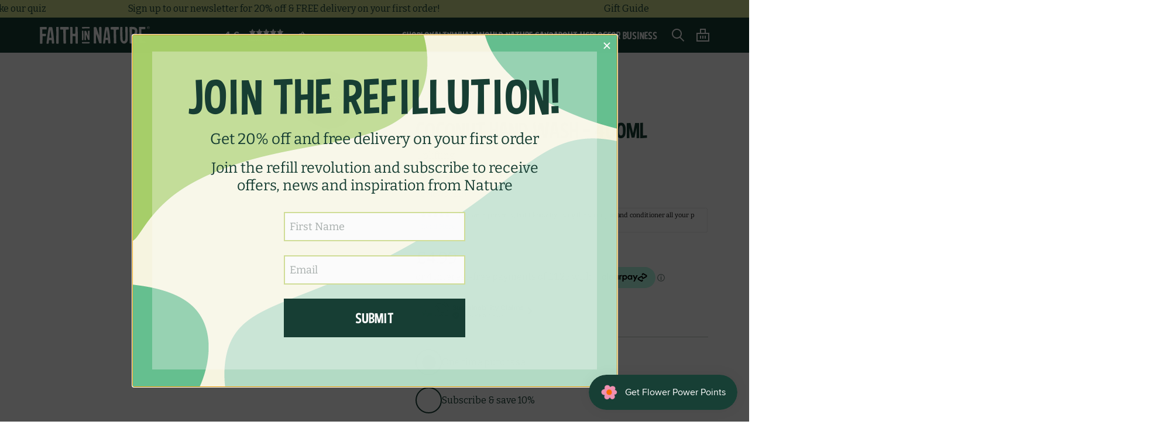

--- FILE ---
content_type: text/html; charset=utf-8
request_url: https://www.faithinnature.co.uk/products/coconut-hand-wash-400ml
body_size: 34193
content:
<!doctype html>
<html lang="en">
  <head>
<link rel='preconnect dns-prefetch' href='https://api.config-security.com/' crossorigin />
<link rel='preconnect dns-prefetch' href='https://conf.config-security.com/' crossorigin />
<link rel='preconnect dns-prefetch' href='https://whale.camera/' crossorigin />
<script>
/* >> TriplePixel :: start*/
window.TriplePixelData={TripleName:"fin-production.myshopify.com",ver:"2.11",plat:"SHOPIFY",isHeadless:false},function(W,H,A,L,E,_,B,N){function O(U,T,P,H,R){void 0===R&&(R=!1),H=new XMLHttpRequest,P?(H.open("POST",U,!0),H.setRequestHeader("Content-Type","application/json")):H.open("GET",U,!0),H.send(JSON.stringify(P||{})),H.onreadystatechange=function(){4===H.readyState&&200===H.status?(R=H.responseText,U.includes(".txt")?eval(R):P||(N[B]=R)):(299<H.status||H.status<200)&&T&&!R&&(R=!0,O(U,T-1,P))}}if(N=window,!N[H+"sn"]){N[H+"sn"]=1,L=function(){return Date.now().toString(36)+"_"+Math.random().toString(36)};try{A.setItem(H,1+(0|A.getItem(H)||0)),(E=JSON.parse(A.getItem(H+"U")||"[]")).push({u:location.href,r:document.referrer,t:Date.now(),id:L()}),A.setItem(H+"U",JSON.stringify(E))}catch(e){}var i,m,p;A.getItem('"!nC`')||(_=A,A=N,A[H]||(E=A[H]=function(t,e,a){return void 0===a&&(a=[]),"State"==t?E.s:(W=L(),(E._q=E._q||[]).push([W,t,e].concat(a)),W)},E.s="Installed",E._q=[],E.ch=W,B="configSecurityConfModel",N[B]=1,O("https://conf.config-security.com/model",5),i=L(),m=A[atob("c2NyZWVu")],_.setItem("di_pmt_wt",i),p={id:i,action:"profile",avatar:_.getItem("auth-security_rand_salt_"),time:m[atob("d2lkdGg=")]+":"+m[atob("aGVpZ2h0")],host:A.TriplePixelData.TripleName,plat:A.TriplePixelData.plat,url:window.location.href,ref:document.referrer,ver:A.TriplePixelData.ver},O("https://api.config-security.com/event",5,p),O("https://whale.camera/live/dot.txt",5)))}}("","TriplePixel",localStorage);
/* << TriplePixel :: end*/
</script>




    <title>Coconut Natural Hand Wash | Vegan Handwash | Faith In Nature</title>
    <meta charset="utf-8">
    <meta content="IE=edge,chrome=1" http-equiv="X-UA-Compatible">
    <meta name="description" content="Infused with tropical, organic coconut oil to nourish and moisturise skin while gently removing dirt and bacteria to protect hands from any nasties. Paraben free, SLS free, cruelty free and vegan.">
    <link rel="canonical" href="https://www.faithinnature.co.uk/products/coconut-hand-wash-400ml">
    <link rel="icon" href="//www.faithinnature.co.uk/cdn/shop/t/13/assets/favicon.ico?v=170370966546077387221678113595">
    <meta content="width=device-width,initial-scale=1,shrink-to-fit=no" name="viewport">
    

    <meta name="google-site-verification" content="t7fAj_r0h5XzyH7maMMPhSbggfG6X8Yy5mm1THFTzPk" />
    <meta name="p:domain_verify" content="42f7c3a90dde66b1d7e48d72d90e0f94" />

    <!-- Fonts -->
    <link href="https://fonts.gstatic.com" rel="preconnect">
    <link href="https://fonts.googleapis.com/css2?family=Bitter&display=swap" rel="stylesheet">
    <link href="https://cdn.shopify.com" rel="dns-prefetch">
    <link
      rel="preload"
      href="//www.faithinnature.co.uk/cdn/shop/t/13/assets/CurseCasual.woff?v=50659190228773840571678113593"
      as="font"
      type="font/woff2"
      crossorigin="anonymous">

    
      





<meta property="og:site_name" content="Faith In Nature">
<meta property="og:url" content="https://www.faithinnature.co.uk/products/coconut-hand-wash-400ml">
<meta property="og:title" content="Coconut Natural Hand Wash | Vegan Handwash | Faith In Nature">
<meta property="og:type" content="product">
<meta property="og:description" content="Infused with tropical, organic coconut oil to nourish and moisturise skin while gently removing dirt and bacteria to protect hands from any nasties. Paraben free, SLS free, cruelty free and vegan.">

  <meta property="og:price:amount" content="4.99">
  <meta property="og:price:currency" content="GBP">

<meta property="og:image" content="http://www.faithinnature.co.uk/cdn/shop/files/Natural-Coconut-Hand-Wash-400ml_8ba6141e-7c73-49c3-82d9-ba5cd6b32008_1200x630.png?v=1718367118"><meta property="og:image" content="http://www.faithinnature.co.uk/cdn/shop/files/400_HW_CO_UK_02_1200x630.png?v=1759145998"><meta property="og:image" content="http://www.faithinnature.co.uk/cdn/shop/files/400_HW_CO_UK_05_1200x630.png?v=1759145998">
<meta property="og:image:secure_url" content="https://www.faithinnature.co.uk/cdn/shop/files/Natural-Coconut-Hand-Wash-400ml_8ba6141e-7c73-49c3-82d9-ba5cd6b32008_1200x630.png?v=1718367118"><meta property="og:image:secure_url" content="https://www.faithinnature.co.uk/cdn/shop/files/400_HW_CO_UK_02_1200x630.png?v=1759145998"><meta property="og:image:secure_url" content="https://www.faithinnature.co.uk/cdn/shop/files/400_HW_CO_UK_05_1200x630.png?v=1759145998">


  <meta name="twitter:site" content="@FaithInNature">

<meta name="twitter:card" content="summary_large_image">
<meta name="twitter:creator" content="Faith In Nature">
<meta name="twitter:title" content="Coconut Natural Hand Wash | Vegan Handwash | Faith In Nature">
<meta name="twitter:description" content="Infused with tropical, organic coconut oil to nourish and moisturise skin while gently removing dirt and bacteria to protect hands from any nasties. Paraben free, SLS free, cruelty free and vegan.">

    
    <script>window.performance && window.performance.mark && window.performance.mark('shopify.content_for_header.start');</script><meta name="google-site-verification" content="t7fAj_r0h5XzyH7maMMPhSbggfG6X8Yy5mm1THFTzPk">
<meta id="shopify-digital-wallet" name="shopify-digital-wallet" content="/51389235351/digital_wallets/dialog">
<meta name="shopify-checkout-api-token" content="e5f2829e474a79d120027659620d3cee">
<meta id="in-context-paypal-metadata" data-shop-id="51389235351" data-venmo-supported="false" data-environment="production" data-locale="en_US" data-paypal-v4="true" data-currency="GBP">
<link rel="alternate" type="application/json+oembed" href="https://www.faithinnature.co.uk/products/coconut-hand-wash-400ml.oembed">
<script async="async" src="/checkouts/internal/preloads.js?locale=en-GB"></script>
<link rel="preconnect" href="https://shop.app" crossorigin="anonymous">
<script async="async" src="https://shop.app/checkouts/internal/preloads.js?locale=en-GB&shop_id=51389235351" crossorigin="anonymous"></script>
<script id="apple-pay-shop-capabilities" type="application/json">{"shopId":51389235351,"countryCode":"GB","currencyCode":"GBP","merchantCapabilities":["supports3DS"],"merchantId":"gid:\/\/shopify\/Shop\/51389235351","merchantName":"Faith In Nature","requiredBillingContactFields":["postalAddress","email"],"requiredShippingContactFields":["postalAddress","email"],"shippingType":"shipping","supportedNetworks":["visa","maestro","masterCard","amex","discover","elo"],"total":{"type":"pending","label":"Faith In Nature","amount":"1.00"},"shopifyPaymentsEnabled":true,"supportsSubscriptions":true}</script>
<script id="shopify-features" type="application/json">{"accessToken":"e5f2829e474a79d120027659620d3cee","betas":["rich-media-storefront-analytics"],"domain":"www.faithinnature.co.uk","predictiveSearch":true,"shopId":51389235351,"locale":"en"}</script>
<script>var Shopify = Shopify || {};
Shopify.shop = "fin-production.myshopify.com";
Shopify.locale = "en";
Shopify.currency = {"active":"GBP","rate":"1.0"};
Shopify.country = "GB";
Shopify.theme = {"name":"faith-in-nature\/master","id":132137156759,"schema_name":"Themekit template theme","schema_version":"1.0.0","theme_store_id":null,"role":"main"};
Shopify.theme.handle = "null";
Shopify.theme.style = {"id":null,"handle":null};
Shopify.cdnHost = "www.faithinnature.co.uk/cdn";
Shopify.routes = Shopify.routes || {};
Shopify.routes.root = "/";</script>
<script type="module">!function(o){(o.Shopify=o.Shopify||{}).modules=!0}(window);</script>
<script>!function(o){function n(){var o=[];function n(){o.push(Array.prototype.slice.apply(arguments))}return n.q=o,n}var t=o.Shopify=o.Shopify||{};t.loadFeatures=n(),t.autoloadFeatures=n()}(window);</script>
<script>
  window.ShopifyPay = window.ShopifyPay || {};
  window.ShopifyPay.apiHost = "shop.app\/pay";
  window.ShopifyPay.redirectState = null;
</script>
<script id="shop-js-analytics" type="application/json">{"pageType":"product"}</script>
<script defer="defer" async type="module" src="//www.faithinnature.co.uk/cdn/shopifycloud/shop-js/modules/v2/client.init-shop-cart-sync_C5BV16lS.en.esm.js"></script>
<script defer="defer" async type="module" src="//www.faithinnature.co.uk/cdn/shopifycloud/shop-js/modules/v2/chunk.common_CygWptCX.esm.js"></script>
<script type="module">
  await import("//www.faithinnature.co.uk/cdn/shopifycloud/shop-js/modules/v2/client.init-shop-cart-sync_C5BV16lS.en.esm.js");
await import("//www.faithinnature.co.uk/cdn/shopifycloud/shop-js/modules/v2/chunk.common_CygWptCX.esm.js");

  window.Shopify.SignInWithShop?.initShopCartSync?.({"fedCMEnabled":true,"windoidEnabled":true});

</script>
<script>
  window.Shopify = window.Shopify || {};
  if (!window.Shopify.featureAssets) window.Shopify.featureAssets = {};
  window.Shopify.featureAssets['shop-js'] = {"shop-cart-sync":["modules/v2/client.shop-cart-sync_ZFArdW7E.en.esm.js","modules/v2/chunk.common_CygWptCX.esm.js"],"init-fed-cm":["modules/v2/client.init-fed-cm_CmiC4vf6.en.esm.js","modules/v2/chunk.common_CygWptCX.esm.js"],"shop-button":["modules/v2/client.shop-button_tlx5R9nI.en.esm.js","modules/v2/chunk.common_CygWptCX.esm.js"],"shop-cash-offers":["modules/v2/client.shop-cash-offers_DOA2yAJr.en.esm.js","modules/v2/chunk.common_CygWptCX.esm.js","modules/v2/chunk.modal_D71HUcav.esm.js"],"init-windoid":["modules/v2/client.init-windoid_sURxWdc1.en.esm.js","modules/v2/chunk.common_CygWptCX.esm.js"],"shop-toast-manager":["modules/v2/client.shop-toast-manager_ClPi3nE9.en.esm.js","modules/v2/chunk.common_CygWptCX.esm.js"],"init-shop-email-lookup-coordinator":["modules/v2/client.init-shop-email-lookup-coordinator_B8hsDcYM.en.esm.js","modules/v2/chunk.common_CygWptCX.esm.js"],"init-shop-cart-sync":["modules/v2/client.init-shop-cart-sync_C5BV16lS.en.esm.js","modules/v2/chunk.common_CygWptCX.esm.js"],"avatar":["modules/v2/client.avatar_BTnouDA3.en.esm.js"],"pay-button":["modules/v2/client.pay-button_FdsNuTd3.en.esm.js","modules/v2/chunk.common_CygWptCX.esm.js"],"init-customer-accounts":["modules/v2/client.init-customer-accounts_DxDtT_ad.en.esm.js","modules/v2/client.shop-login-button_C5VAVYt1.en.esm.js","modules/v2/chunk.common_CygWptCX.esm.js","modules/v2/chunk.modal_D71HUcav.esm.js"],"init-shop-for-new-customer-accounts":["modules/v2/client.init-shop-for-new-customer-accounts_ChsxoAhi.en.esm.js","modules/v2/client.shop-login-button_C5VAVYt1.en.esm.js","modules/v2/chunk.common_CygWptCX.esm.js","modules/v2/chunk.modal_D71HUcav.esm.js"],"shop-login-button":["modules/v2/client.shop-login-button_C5VAVYt1.en.esm.js","modules/v2/chunk.common_CygWptCX.esm.js","modules/v2/chunk.modal_D71HUcav.esm.js"],"init-customer-accounts-sign-up":["modules/v2/client.init-customer-accounts-sign-up_CPSyQ0Tj.en.esm.js","modules/v2/client.shop-login-button_C5VAVYt1.en.esm.js","modules/v2/chunk.common_CygWptCX.esm.js","modules/v2/chunk.modal_D71HUcav.esm.js"],"shop-follow-button":["modules/v2/client.shop-follow-button_Cva4Ekp9.en.esm.js","modules/v2/chunk.common_CygWptCX.esm.js","modules/v2/chunk.modal_D71HUcav.esm.js"],"checkout-modal":["modules/v2/client.checkout-modal_BPM8l0SH.en.esm.js","modules/v2/chunk.common_CygWptCX.esm.js","modules/v2/chunk.modal_D71HUcav.esm.js"],"lead-capture":["modules/v2/client.lead-capture_Bi8yE_yS.en.esm.js","modules/v2/chunk.common_CygWptCX.esm.js","modules/v2/chunk.modal_D71HUcav.esm.js"],"shop-login":["modules/v2/client.shop-login_D6lNrXab.en.esm.js","modules/v2/chunk.common_CygWptCX.esm.js","modules/v2/chunk.modal_D71HUcav.esm.js"],"payment-terms":["modules/v2/client.payment-terms_CZxnsJam.en.esm.js","modules/v2/chunk.common_CygWptCX.esm.js","modules/v2/chunk.modal_D71HUcav.esm.js"]};
</script>
<script>(function() {
  var isLoaded = false;
  function asyncLoad() {
    if (isLoaded) return;
    isLoaded = true;
    var urls = ["https:\/\/ecommplugins-scripts.trustpilot.com\/v2.1\/js\/header.min.js?settings=eyJrZXkiOiJ3TEphQnVvTFh4bGFUNzRDIiwicyI6InNrdSJ9\u0026shop=fin-production.myshopify.com","https:\/\/ecommplugins-trustboxsettings.trustpilot.com\/fin-production.myshopify.com.js?settings=1731580409402\u0026shop=fin-production.myshopify.com","https:\/\/cdn-bundler.nice-team.net\/app\/js\/bundler.js?shop=fin-production.myshopify.com","https:\/\/dr4qe3ddw9y32.cloudfront.net\/awin-shopify-integration-code.js?aid=29673\u0026s2s=true\u0026v=shopifyApp_3.0.0\u0026ts=1674564433376\u0026shop=fin-production.myshopify.com","https:\/\/js.smile.io\/v1\/smile-shopify.js?shop=fin-production.myshopify.com","https:\/\/cdn.nfcube.com\/instafeed-b4e4e525914ea1caa8c3698cc964c4da.js?shop=fin-production.myshopify.com","https:\/\/static.rechargecdn.com\/assets\/js\/widget.min.js?shop=fin-production.myshopify.com"];
    for (var i = 0; i < urls.length; i++) {
      var s = document.createElement('script');
      s.type = 'text/javascript';
      s.async = true;
      s.src = urls[i];
      var x = document.getElementsByTagName('script')[0];
      x.parentNode.insertBefore(s, x);
    }
  };
  if(window.attachEvent) {
    window.attachEvent('onload', asyncLoad);
  } else {
    window.addEventListener('load', asyncLoad, false);
  }
})();</script>
<script id="__st">var __st={"a":51389235351,"offset":0,"reqid":"0c3668c3-85cd-4e37-814f-ea8d031c7329-1768660525","pageurl":"www.faithinnature.co.uk\/products\/coconut-hand-wash-400ml","u":"dd05be8303d3","p":"product","rtyp":"product","rid":6620464087191};</script>
<script>window.ShopifyPaypalV4VisibilityTracking = true;</script>
<script id="captcha-bootstrap">!function(){'use strict';const t='contact',e='account',n='new_comment',o=[[t,t],['blogs',n],['comments',n],[t,'customer']],c=[[e,'customer_login'],[e,'guest_login'],[e,'recover_customer_password'],[e,'create_customer']],r=t=>t.map((([t,e])=>`form[action*='/${t}']:not([data-nocaptcha='true']) input[name='form_type'][value='${e}']`)).join(','),a=t=>()=>t?[...document.querySelectorAll(t)].map((t=>t.form)):[];function s(){const t=[...o],e=r(t);return a(e)}const i='password',u='form_key',d=['recaptcha-v3-token','g-recaptcha-response','h-captcha-response',i],f=()=>{try{return window.sessionStorage}catch{return}},m='__shopify_v',_=t=>t.elements[u];function p(t,e,n=!1){try{const o=window.sessionStorage,c=JSON.parse(o.getItem(e)),{data:r}=function(t){const{data:e,action:n}=t;return t[m]||n?{data:e,action:n}:{data:t,action:n}}(c);for(const[e,n]of Object.entries(r))t.elements[e]&&(t.elements[e].value=n);n&&o.removeItem(e)}catch(o){console.error('form repopulation failed',{error:o})}}const l='form_type',E='cptcha';function T(t){t.dataset[E]=!0}const w=window,h=w.document,L='Shopify',v='ce_forms',y='captcha';let A=!1;((t,e)=>{const n=(g='f06e6c50-85a8-45c8-87d0-21a2b65856fe',I='https://cdn.shopify.com/shopifycloud/storefront-forms-hcaptcha/ce_storefront_forms_captcha_hcaptcha.v1.5.2.iife.js',D={infoText:'Protected by hCaptcha',privacyText:'Privacy',termsText:'Terms'},(t,e,n)=>{const o=w[L][v],c=o.bindForm;if(c)return c(t,g,e,D).then(n);var r;o.q.push([[t,g,e,D],n]),r=I,A||(h.body.append(Object.assign(h.createElement('script'),{id:'captcha-provider',async:!0,src:r})),A=!0)});var g,I,D;w[L]=w[L]||{},w[L][v]=w[L][v]||{},w[L][v].q=[],w[L][y]=w[L][y]||{},w[L][y].protect=function(t,e){n(t,void 0,e),T(t)},Object.freeze(w[L][y]),function(t,e,n,w,h,L){const[v,y,A,g]=function(t,e,n){const i=e?o:[],u=t?c:[],d=[...i,...u],f=r(d),m=r(i),_=r(d.filter((([t,e])=>n.includes(e))));return[a(f),a(m),a(_),s()]}(w,h,L),I=t=>{const e=t.target;return e instanceof HTMLFormElement?e:e&&e.form},D=t=>v().includes(t);t.addEventListener('submit',(t=>{const e=I(t);if(!e)return;const n=D(e)&&!e.dataset.hcaptchaBound&&!e.dataset.recaptchaBound,o=_(e),c=g().includes(e)&&(!o||!o.value);(n||c)&&t.preventDefault(),c&&!n&&(function(t){try{if(!f())return;!function(t){const e=f();if(!e)return;const n=_(t);if(!n)return;const o=n.value;o&&e.removeItem(o)}(t);const e=Array.from(Array(32),(()=>Math.random().toString(36)[2])).join('');!function(t,e){_(t)||t.append(Object.assign(document.createElement('input'),{type:'hidden',name:u})),t.elements[u].value=e}(t,e),function(t,e){const n=f();if(!n)return;const o=[...t.querySelectorAll(`input[type='${i}']`)].map((({name:t})=>t)),c=[...d,...o],r={};for(const[a,s]of new FormData(t).entries())c.includes(a)||(r[a]=s);n.setItem(e,JSON.stringify({[m]:1,action:t.action,data:r}))}(t,e)}catch(e){console.error('failed to persist form',e)}}(e),e.submit())}));const S=(t,e)=>{t&&!t.dataset[E]&&(n(t,e.some((e=>e===t))),T(t))};for(const o of['focusin','change'])t.addEventListener(o,(t=>{const e=I(t);D(e)&&S(e,y())}));const B=e.get('form_key'),M=e.get(l),P=B&&M;t.addEventListener('DOMContentLoaded',(()=>{const t=y();if(P)for(const e of t)e.elements[l].value===M&&p(e,B);[...new Set([...A(),...v().filter((t=>'true'===t.dataset.shopifyCaptcha))])].forEach((e=>S(e,t)))}))}(h,new URLSearchParams(w.location.search),n,t,e,['guest_login'])})(!0,!0)}();</script>
<script integrity="sha256-4kQ18oKyAcykRKYeNunJcIwy7WH5gtpwJnB7kiuLZ1E=" data-source-attribution="shopify.loadfeatures" defer="defer" src="//www.faithinnature.co.uk/cdn/shopifycloud/storefront/assets/storefront/load_feature-a0a9edcb.js" crossorigin="anonymous"></script>
<script crossorigin="anonymous" defer="defer" src="//www.faithinnature.co.uk/cdn/shopifycloud/storefront/assets/shopify_pay/storefront-65b4c6d7.js?v=20250812"></script>
<script data-source-attribution="shopify.dynamic_checkout.dynamic.init">var Shopify=Shopify||{};Shopify.PaymentButton=Shopify.PaymentButton||{isStorefrontPortableWallets:!0,init:function(){window.Shopify.PaymentButton.init=function(){};var t=document.createElement("script");t.src="https://www.faithinnature.co.uk/cdn/shopifycloud/portable-wallets/latest/portable-wallets.en.js",t.type="module",document.head.appendChild(t)}};
</script>
<script data-source-attribution="shopify.dynamic_checkout.buyer_consent">
  function portableWalletsHideBuyerConsent(e){var t=document.getElementById("shopify-buyer-consent"),n=document.getElementById("shopify-subscription-policy-button");t&&n&&(t.classList.add("hidden"),t.setAttribute("aria-hidden","true"),n.removeEventListener("click",e))}function portableWalletsShowBuyerConsent(e){var t=document.getElementById("shopify-buyer-consent"),n=document.getElementById("shopify-subscription-policy-button");t&&n&&(t.classList.remove("hidden"),t.removeAttribute("aria-hidden"),n.addEventListener("click",e))}window.Shopify?.PaymentButton&&(window.Shopify.PaymentButton.hideBuyerConsent=portableWalletsHideBuyerConsent,window.Shopify.PaymentButton.showBuyerConsent=portableWalletsShowBuyerConsent);
</script>
<script data-source-attribution="shopify.dynamic_checkout.cart.bootstrap">document.addEventListener("DOMContentLoaded",(function(){function t(){return document.querySelector("shopify-accelerated-checkout-cart, shopify-accelerated-checkout")}if(t())Shopify.PaymentButton.init();else{new MutationObserver((function(e,n){t()&&(Shopify.PaymentButton.init(),n.disconnect())})).observe(document.body,{childList:!0,subtree:!0})}}));
</script>
<link id="shopify-accelerated-checkout-styles" rel="stylesheet" media="screen" href="https://www.faithinnature.co.uk/cdn/shopifycloud/portable-wallets/latest/accelerated-checkout-backwards-compat.css" crossorigin="anonymous">
<style id="shopify-accelerated-checkout-cart">
        #shopify-buyer-consent {
  margin-top: 1em;
  display: inline-block;
  width: 100%;
}

#shopify-buyer-consent.hidden {
  display: none;
}

#shopify-subscription-policy-button {
  background: none;
  border: none;
  padding: 0;
  text-decoration: underline;
  font-size: inherit;
  cursor: pointer;
}

#shopify-subscription-policy-button::before {
  box-shadow: none;
}

      </style>
<script id="sections-script" data-sections="recommendations" defer="defer" src="//www.faithinnature.co.uk/cdn/shop/t/13/compiled_assets/scripts.js?47807"></script>
<script>window.performance && window.performance.mark && window.performance.mark('shopify.content_for_header.end');</script>
    <!-- Header hook for plugins -->
    <!-- Include Shopify's currency Javascript library -->
    <script src="//www.faithinnature.co.uk/cdn/shopifycloud/storefront/assets/themes_support/option_selection-b017cd28.js" type="text/javascript"></script>
    <!-- Include jQuery from Google's CDN. -->
    <script src="//ajax.googleapis.com/ajax/libs/jquery/1.11.1/jquery.min.js" type="text/javascript"></script>
    <!-- Include Cart.js -->
    <script src="//www.faithinnature.co.uk/cdn/shop/t/13/assets/rivets-cart.min.js?v=76132779461343626691678113597" type="text/javascript"></script>
    <!-- Include bodymovin -->
    <script src="https://cdnjs.cloudflare.com/ajax/libs/bodymovin/5.5.9/lottie.js" type="text/javascript"></script>


    <!-- Include our own CSS and JS -->
    <script>
  window.bridge = {};

  window.bridge.images = {};
  window.bridge.images["arrowDark"] = "//www.faithinnature.co.uk/cdn/shop/t/13/assets/arrow-dark.svg?v=143104669292211403101678113594";
  window.bridge.images["treeRings"] = ["//www.faithinnature.co.uk/cdn/shop/t/13/assets/TreeRing_001.svg?47807", "//www.faithinnature.co.uk/cdn/shop/t/13/assets/TreeRing_002.svg?47807"]
</script>

    <link href="//www.faithinnature.co.uk/cdn/shop/t/13/assets/styles.css?v=13603030068130972401765541430" rel="stylesheet" type="text/css" media="all" />
    <script src="//www.faithinnature.co.uk/cdn/shop/t/13/assets/application.js?v=137122575770249218801759935568" type="text/javascript"></script>

  <!-- BEGIN app block: shopify://apps/lipscore-reviews/blocks/lipscore-init/e89bfb0c-cc26-450f-9297-cec873403986 -->

<script type="text/javascript">
  //<![CDATA[
  window.lipscoreInit = function() {
      lipscore.init({
          apiKey: "826e787e30fc96f179606f3b"
      });
  };

  (function() {
      var scr = document.createElement('script'); scr.async = 1;
      scr.src = "//static.lipscore.com/assets/en/lipscore-v1.js";
      document.getElementsByTagName('head')[0].appendChild(scr);
  })();var count = 0;
      function initWidgets() {
          count++;
          try {
              window.lipscore.initWidgets(true);
          } catch (e) { }

          setTimeout(
              function () {
                  initWidgets();
              }, (0.3 * 1000));
      }

      initWidgets();//]]>
</script>
<!-- END app block --><!-- BEGIN app block: shopify://apps/klaviyo-email-marketing-sms/blocks/klaviyo-onsite-embed/2632fe16-c075-4321-a88b-50b567f42507 -->












  <script async src="https://static.klaviyo.com/onsite/js/RaWh4t/klaviyo.js?company_id=RaWh4t"></script>
  <script>!function(){if(!window.klaviyo){window._klOnsite=window._klOnsite||[];try{window.klaviyo=new Proxy({},{get:function(n,i){return"push"===i?function(){var n;(n=window._klOnsite).push.apply(n,arguments)}:function(){for(var n=arguments.length,o=new Array(n),w=0;w<n;w++)o[w]=arguments[w];var t="function"==typeof o[o.length-1]?o.pop():void 0,e=new Promise((function(n){window._klOnsite.push([i].concat(o,[function(i){t&&t(i),n(i)}]))}));return e}}})}catch(n){window.klaviyo=window.klaviyo||[],window.klaviyo.push=function(){var n;(n=window._klOnsite).push.apply(n,arguments)}}}}();</script>

  
    <script id="viewed_product">
      if (item == null) {
        var _learnq = _learnq || [];

        var MetafieldReviews = null
        var MetafieldYotpoRating = null
        var MetafieldYotpoCount = null
        var MetafieldLooxRating = null
        var MetafieldLooxCount = null
        var okendoProduct = null
        var okendoProductReviewCount = null
        var okendoProductReviewAverageValue = null
        try {
          // The following fields are used for Customer Hub recently viewed in order to add reviews.
          // This information is not part of __kla_viewed. Instead, it is part of __kla_viewed_reviewed_items
          MetafieldReviews = {};
          MetafieldYotpoRating = null
          MetafieldYotpoCount = null
          MetafieldLooxRating = null
          MetafieldLooxCount = null

          okendoProduct = null
          // If the okendo metafield is not legacy, it will error, which then requires the new json formatted data
          if (okendoProduct && 'error' in okendoProduct) {
            okendoProduct = null
          }
          okendoProductReviewCount = okendoProduct ? okendoProduct.reviewCount : null
          okendoProductReviewAverageValue = okendoProduct ? okendoProduct.reviewAverageValue : null
        } catch (error) {
          console.error('Error in Klaviyo onsite reviews tracking:', error);
        }

        var item = {
          Name: "Coconut Hand Wash - 400ml",
          ProductID: 6620464087191,
          Categories: ["All Products","Body Care","Coconut","Hand wash","More Active Naturals","Self Care Sale","Soap \u0026 Handwash"],
          ImageURL: "https://www.faithinnature.co.uk/cdn/shop/files/Natural-Coconut-Hand-Wash-400ml_8ba6141e-7c73-49c3-82d9-ba5cd6b32008_grande.png?v=1718367118",
          URL: "https://www.faithinnature.co.uk/products/coconut-hand-wash-400ml",
          Brand: "Faith in Nature",
          Price: "£4.99",
          Value: "4.99",
          CompareAtPrice: "£0.00"
        };
        _learnq.push(['track', 'Viewed Product', item]);
        _learnq.push(['trackViewedItem', {
          Title: item.Name,
          ItemId: item.ProductID,
          Categories: item.Categories,
          ImageUrl: item.ImageURL,
          Url: item.URL,
          Metadata: {
            Brand: item.Brand,
            Price: item.Price,
            Value: item.Value,
            CompareAtPrice: item.CompareAtPrice
          },
          metafields:{
            reviews: MetafieldReviews,
            yotpo:{
              rating: MetafieldYotpoRating,
              count: MetafieldYotpoCount,
            },
            loox:{
              rating: MetafieldLooxRating,
              count: MetafieldLooxCount,
            },
            okendo: {
              rating: okendoProductReviewAverageValue,
              count: okendoProductReviewCount,
            }
          }
        }]);
      }
    </script>
  




  <script>
    window.klaviyoReviewsProductDesignMode = false
  </script>







<!-- END app block --><!-- BEGIN app block: shopify://apps/elevar-conversion-tracking/blocks/dataLayerEmbed/bc30ab68-b15c-4311-811f-8ef485877ad6 -->



<script type="module" dynamic>
  const configUrl = "/a/elevar/static/configs/b608ddd9d7fbf2a2e0f9e1a97faa8a9f4c9db56b/config.js";
  const config = (await import(configUrl)).default;
  const scriptUrl = config.script_src_app_theme_embed;

  if (scriptUrl) {
    const { handler } = await import(scriptUrl);

    await handler(
      config,
      {
        cartData: {
  marketId: "309461143",
  attributes:{},
  cartTotal: "0.0",
  currencyCode:"GBP",
  items: []
}
,
        user: {cartTotal: "0.0",
    currencyCode:"GBP",customer: {},
}
,
        isOnCartPage:false,
        collectionView:null,
        searchResultsView:null,
        productView:{
    attributes:{},
    currencyCode:"GBP",defaultVariant: {id:"1106041011",name:"Coconut Hand Wash - 400ml",
        brand:"Faith in Nature",
        category:"Hand Wash",
        variant:"Default Title",
        price: "4.99",
        productId: "6620464087191",
        variantId: "39558070632599",
        compareAtPrice: "0.0",image:"\/\/www.faithinnature.co.uk\/cdn\/shop\/files\/Natural-Coconut-Hand-Wash-400ml_8ba6141e-7c73-49c3-82d9-ba5cd6b32008.png?v=1718367118",url:"\/products\/coconut-hand-wash-400ml?variant=39558070632599"},items: [{id:"1106041011",name:"Coconut Hand Wash - 400ml",
          brand:"Faith in Nature",
          category:"Hand Wash",
          variant:"Default Title",
          price: "4.99",
          productId: "6620464087191",
          variantId: "39558070632599",
          compareAtPrice: "0.0",image:"\/\/www.faithinnature.co.uk\/cdn\/shop\/files\/Natural-Coconut-Hand-Wash-400ml_8ba6141e-7c73-49c3-82d9-ba5cd6b32008.png?v=1718367118",url:"\/products\/coconut-hand-wash-400ml?variant=39558070632599"},]
  },
        checkoutComplete: null
      }
    );
  }
</script>


<!-- END app block --><!-- BEGIN app block: shopify://apps/epsilon-accelerate-101311/blocks/epsilon-accelerate-tag/0199c9c3-3e52-7127-966f-646d9ea7ef35 -->
  <script>
    if (window.Shopify?.trackingConsent?.marketingAllowed?.() !== false) {
      const script = document.createElement('script');
      script.src =
        'https://td.yieldify.com/yieldify/code.js?w_uuid=40b544ac-6600-4faa-a565-ae933ef1dfef&k=1';
      script.async = true;
      document.head.appendChild(script);
    }
  </script>


<!-- END app block --><!-- BEGIN app block: shopify://apps/microsoft-clarity/blocks/clarity_js/31c3d126-8116-4b4a-8ba1-baeda7c4aeea -->
<script type="text/javascript">
  (function (c, l, a, r, i, t, y) {
    c[a] = c[a] || function () { (c[a].q = c[a].q || []).push(arguments); };
    t = l.createElement(r); t.async = 1; t.src = "https://www.clarity.ms/tag/" + i + "?ref=shopify";
    y = l.getElementsByTagName(r)[0]; y.parentNode.insertBefore(t, y);

    c.Shopify.loadFeatures([{ name: "consent-tracking-api", version: "0.1" }], error => {
      if (error) {
        console.error("Error loading Shopify features:", error);
        return;
      }

      c[a]('consentv2', {
        ad_Storage: c.Shopify.customerPrivacy.marketingAllowed() ? "granted" : "denied",
        analytics_Storage: c.Shopify.customerPrivacy.analyticsProcessingAllowed() ? "granted" : "denied",
      });
    });

    l.addEventListener("visitorConsentCollected", function (e) {
      c[a]('consentv2', {
        ad_Storage: e.detail.marketingAllowed ? "granted" : "denied",
        analytics_Storage: e.detail.analyticsAllowed ? "granted" : "denied",
      });
    });
  })(window, document, "clarity", "script", "tmvy7ohhtn");
</script>



<!-- END app block --><!-- BEGIN app block: shopify://apps/microsoft-clarity/blocks/brandAgents_js/31c3d126-8116-4b4a-8ba1-baeda7c4aeea -->





<!-- END app block --><link href="https://monorail-edge.shopifysvc.com" rel="dns-prefetch">
<script>(function(){if ("sendBeacon" in navigator && "performance" in window) {try {var session_token_from_headers = performance.getEntriesByType('navigation')[0].serverTiming.find(x => x.name == '_s').description;} catch {var session_token_from_headers = undefined;}var session_cookie_matches = document.cookie.match(/_shopify_s=([^;]*)/);var session_token_from_cookie = session_cookie_matches && session_cookie_matches.length === 2 ? session_cookie_matches[1] : "";var session_token = session_token_from_headers || session_token_from_cookie || "";function handle_abandonment_event(e) {var entries = performance.getEntries().filter(function(entry) {return /monorail-edge.shopifysvc.com/.test(entry.name);});if (!window.abandonment_tracked && entries.length === 0) {window.abandonment_tracked = true;var currentMs = Date.now();var navigation_start = performance.timing.navigationStart;var payload = {shop_id: 51389235351,url: window.location.href,navigation_start,duration: currentMs - navigation_start,session_token,page_type: "product"};window.navigator.sendBeacon("https://monorail-edge.shopifysvc.com/v1/produce", JSON.stringify({schema_id: "online_store_buyer_site_abandonment/1.1",payload: payload,metadata: {event_created_at_ms: currentMs,event_sent_at_ms: currentMs}}));}}window.addEventListener('pagehide', handle_abandonment_event);}}());</script>
<script id="web-pixels-manager-setup">(function e(e,d,r,n,o){if(void 0===o&&(o={}),!Boolean(null===(a=null===(i=window.Shopify)||void 0===i?void 0:i.analytics)||void 0===a?void 0:a.replayQueue)){var i,a;window.Shopify=window.Shopify||{};var t=window.Shopify;t.analytics=t.analytics||{};var s=t.analytics;s.replayQueue=[],s.publish=function(e,d,r){return s.replayQueue.push([e,d,r]),!0};try{self.performance.mark("wpm:start")}catch(e){}var l=function(){var e={modern:/Edge?\/(1{2}[4-9]|1[2-9]\d|[2-9]\d{2}|\d{4,})\.\d+(\.\d+|)|Firefox\/(1{2}[4-9]|1[2-9]\d|[2-9]\d{2}|\d{4,})\.\d+(\.\d+|)|Chrom(ium|e)\/(9{2}|\d{3,})\.\d+(\.\d+|)|(Maci|X1{2}).+ Version\/(15\.\d+|(1[6-9]|[2-9]\d|\d{3,})\.\d+)([,.]\d+|)( \(\w+\)|)( Mobile\/\w+|) Safari\/|Chrome.+OPR\/(9{2}|\d{3,})\.\d+\.\d+|(CPU[ +]OS|iPhone[ +]OS|CPU[ +]iPhone|CPU IPhone OS|CPU iPad OS)[ +]+(15[._]\d+|(1[6-9]|[2-9]\d|\d{3,})[._]\d+)([._]\d+|)|Android:?[ /-](13[3-9]|1[4-9]\d|[2-9]\d{2}|\d{4,})(\.\d+|)(\.\d+|)|Android.+Firefox\/(13[5-9]|1[4-9]\d|[2-9]\d{2}|\d{4,})\.\d+(\.\d+|)|Android.+Chrom(ium|e)\/(13[3-9]|1[4-9]\d|[2-9]\d{2}|\d{4,})\.\d+(\.\d+|)|SamsungBrowser\/([2-9]\d|\d{3,})\.\d+/,legacy:/Edge?\/(1[6-9]|[2-9]\d|\d{3,})\.\d+(\.\d+|)|Firefox\/(5[4-9]|[6-9]\d|\d{3,})\.\d+(\.\d+|)|Chrom(ium|e)\/(5[1-9]|[6-9]\d|\d{3,})\.\d+(\.\d+|)([\d.]+$|.*Safari\/(?![\d.]+ Edge\/[\d.]+$))|(Maci|X1{2}).+ Version\/(10\.\d+|(1[1-9]|[2-9]\d|\d{3,})\.\d+)([,.]\d+|)( \(\w+\)|)( Mobile\/\w+|) Safari\/|Chrome.+OPR\/(3[89]|[4-9]\d|\d{3,})\.\d+\.\d+|(CPU[ +]OS|iPhone[ +]OS|CPU[ +]iPhone|CPU IPhone OS|CPU iPad OS)[ +]+(10[._]\d+|(1[1-9]|[2-9]\d|\d{3,})[._]\d+)([._]\d+|)|Android:?[ /-](13[3-9]|1[4-9]\d|[2-9]\d{2}|\d{4,})(\.\d+|)(\.\d+|)|Mobile Safari.+OPR\/([89]\d|\d{3,})\.\d+\.\d+|Android.+Firefox\/(13[5-9]|1[4-9]\d|[2-9]\d{2}|\d{4,})\.\d+(\.\d+|)|Android.+Chrom(ium|e)\/(13[3-9]|1[4-9]\d|[2-9]\d{2}|\d{4,})\.\d+(\.\d+|)|Android.+(UC? ?Browser|UCWEB|U3)[ /]?(15\.([5-9]|\d{2,})|(1[6-9]|[2-9]\d|\d{3,})\.\d+)\.\d+|SamsungBrowser\/(5\.\d+|([6-9]|\d{2,})\.\d+)|Android.+MQ{2}Browser\/(14(\.(9|\d{2,})|)|(1[5-9]|[2-9]\d|\d{3,})(\.\d+|))(\.\d+|)|K[Aa][Ii]OS\/(3\.\d+|([4-9]|\d{2,})\.\d+)(\.\d+|)/},d=e.modern,r=e.legacy,n=navigator.userAgent;return n.match(d)?"modern":n.match(r)?"legacy":"unknown"}(),u="modern"===l?"modern":"legacy",c=(null!=n?n:{modern:"",legacy:""})[u],f=function(e){return[e.baseUrl,"/wpm","/b",e.hashVersion,"modern"===e.buildTarget?"m":"l",".js"].join("")}({baseUrl:d,hashVersion:r,buildTarget:u}),m=function(e){var d=e.version,r=e.bundleTarget,n=e.surface,o=e.pageUrl,i=e.monorailEndpoint;return{emit:function(e){var a=e.status,t=e.errorMsg,s=(new Date).getTime(),l=JSON.stringify({metadata:{event_sent_at_ms:s},events:[{schema_id:"web_pixels_manager_load/3.1",payload:{version:d,bundle_target:r,page_url:o,status:a,surface:n,error_msg:t},metadata:{event_created_at_ms:s}}]});if(!i)return console&&console.warn&&console.warn("[Web Pixels Manager] No Monorail endpoint provided, skipping logging."),!1;try{return self.navigator.sendBeacon.bind(self.navigator)(i,l)}catch(e){}var u=new XMLHttpRequest;try{return u.open("POST",i,!0),u.setRequestHeader("Content-Type","text/plain"),u.send(l),!0}catch(e){return console&&console.warn&&console.warn("[Web Pixels Manager] Got an unhandled error while logging to Monorail."),!1}}}}({version:r,bundleTarget:l,surface:e.surface,pageUrl:self.location.href,monorailEndpoint:e.monorailEndpoint});try{o.browserTarget=l,function(e){var d=e.src,r=e.async,n=void 0===r||r,o=e.onload,i=e.onerror,a=e.sri,t=e.scriptDataAttributes,s=void 0===t?{}:t,l=document.createElement("script"),u=document.querySelector("head"),c=document.querySelector("body");if(l.async=n,l.src=d,a&&(l.integrity=a,l.crossOrigin="anonymous"),s)for(var f in s)if(Object.prototype.hasOwnProperty.call(s,f))try{l.dataset[f]=s[f]}catch(e){}if(o&&l.addEventListener("load",o),i&&l.addEventListener("error",i),u)u.appendChild(l);else{if(!c)throw new Error("Did not find a head or body element to append the script");c.appendChild(l)}}({src:f,async:!0,onload:function(){if(!function(){var e,d;return Boolean(null===(d=null===(e=window.Shopify)||void 0===e?void 0:e.analytics)||void 0===d?void 0:d.initialized)}()){var d=window.webPixelsManager.init(e)||void 0;if(d){var r=window.Shopify.analytics;r.replayQueue.forEach((function(e){var r=e[0],n=e[1],o=e[2];d.publishCustomEvent(r,n,o)})),r.replayQueue=[],r.publish=d.publishCustomEvent,r.visitor=d.visitor,r.initialized=!0}}},onerror:function(){return m.emit({status:"failed",errorMsg:"".concat(f," has failed to load")})},sri:function(e){var d=/^sha384-[A-Za-z0-9+/=]+$/;return"string"==typeof e&&d.test(e)}(c)?c:"",scriptDataAttributes:o}),m.emit({status:"loading"})}catch(e){m.emit({status:"failed",errorMsg:(null==e?void 0:e.message)||"Unknown error"})}}})({shopId: 51389235351,storefrontBaseUrl: "https://www.faithinnature.co.uk",extensionsBaseUrl: "https://extensions.shopifycdn.com/cdn/shopifycloud/web-pixels-manager",monorailEndpoint: "https://monorail-edge.shopifysvc.com/unstable/produce_batch",surface: "storefront-renderer",enabledBetaFlags: ["2dca8a86"],webPixelsConfigList: [{"id":"2625634678","configuration":"{\"projectId\":\"tmvy7ohhtn\"}","eventPayloadVersion":"v1","runtimeContext":"STRICT","scriptVersion":"737156edc1fafd4538f270df27821f1c","type":"APP","apiClientId":240074326017,"privacyPurposes":[],"capabilities":["advanced_dom_events"],"dataSharingAdjustments":{"protectedCustomerApprovalScopes":["read_customer_personal_data"]}},{"id":"2512191862","configuration":"{\"accountID\":\"RaWh4t\",\"webPixelConfig\":\"eyJlbmFibGVBZGRlZFRvQ2FydEV2ZW50cyI6IHRydWV9\"}","eventPayloadVersion":"v1","runtimeContext":"STRICT","scriptVersion":"524f6c1ee37bacdca7657a665bdca589","type":"APP","apiClientId":123074,"privacyPurposes":["ANALYTICS","MARKETING"],"dataSharingAdjustments":{"protectedCustomerApprovalScopes":["read_customer_address","read_customer_email","read_customer_name","read_customer_personal_data","read_customer_phone"]}},{"id":"2486567286","configuration":"{\"tagID\":\"2612531761784\"}","eventPayloadVersion":"v1","runtimeContext":"STRICT","scriptVersion":"18031546ee651571ed29edbe71a3550b","type":"APP","apiClientId":3009811,"privacyPurposes":["ANALYTICS","MARKETING","SALE_OF_DATA"],"dataSharingAdjustments":{"protectedCustomerApprovalScopes":["read_customer_address","read_customer_email","read_customer_name","read_customer_personal_data","read_customer_phone"]}},{"id":"2406646134","configuration":"{\"octaneDomain\":\"https:\\\/\\\/app.octaneai.com\",\"botID\":\"thlf3m8acrm0cofh\"}","eventPayloadVersion":"v1","runtimeContext":"STRICT","scriptVersion":"f92ca4a76c55b3f762ad9c59eb7456bb","type":"APP","apiClientId":2012438,"privacyPurposes":["ANALYTICS","MARKETING","SALE_OF_DATA"],"dataSharingAdjustments":{"protectedCustomerApprovalScopes":["read_customer_personal_data"]}},{"id":"2119958902","configuration":"{\"accountID\":\"40b544ac-6600-4faa-a565-ae933ef1dfef\"}","eventPayloadVersion":"v1","runtimeContext":"STRICT","scriptVersion":"9c21acbaffc5e9854e4d85abf0ff5cb4","type":"APP","apiClientId":260629168129,"privacyPurposes":["ANALYTICS","MARKETING","SALE_OF_DATA"],"dataSharingAdjustments":{"protectedCustomerApprovalScopes":["read_customer_address","read_customer_email","read_customer_name","read_customer_phone","read_customer_personal_data"]}},{"id":"2107474294","configuration":"{\"config\":\"{\\\"google_tag_ids\\\":[\\\"AW-983841374\\\",\\\"G-HTT1QX49ED\\\"],\\\"target_country\\\":\\\"GB\\\",\\\"gtag_events\\\":[{\\\"type\\\":\\\"begin_checkout\\\",\\\"action_label\\\":\\\"G-HTT1QX49ED\\\"},{\\\"type\\\":\\\"search\\\",\\\"action_label\\\":\\\"G-HTT1QX49ED\\\"},{\\\"type\\\":\\\"view_item\\\",\\\"action_label\\\":\\\"G-HTT1QX49ED\\\"},{\\\"type\\\":\\\"purchase\\\",\\\"action_label\\\":[\\\"AW-983841374\\\/LX3XCISN3HIQ3vSQ1QM\\\",\\\"G-HTT1QX49ED\\\"]},{\\\"type\\\":\\\"page_view\\\",\\\"action_label\\\":\\\"G-HTT1QX49ED\\\"},{\\\"type\\\":\\\"add_payment_info\\\",\\\"action_label\\\":\\\"G-HTT1QX49ED\\\"},{\\\"type\\\":\\\"add_to_cart\\\",\\\"action_label\\\":\\\"G-HTT1QX49ED\\\"}],\\\"enable_monitoring_mode\\\":false}\"}","eventPayloadVersion":"v1","runtimeContext":"OPEN","scriptVersion":"b2a88bafab3e21179ed38636efcd8a93","type":"APP","apiClientId":1780363,"privacyPurposes":[],"dataSharingAdjustments":{"protectedCustomerApprovalScopes":["read_customer_address","read_customer_email","read_customer_name","read_customer_personal_data","read_customer_phone"]}},{"id":"2015658358","configuration":"{\"shopId\":\"fin-production.myshopify.com\"}","eventPayloadVersion":"v1","runtimeContext":"STRICT","scriptVersion":"674c31de9c131805829c42a983792da6","type":"APP","apiClientId":2753413,"privacyPurposes":["ANALYTICS","MARKETING","SALE_OF_DATA"],"dataSharingAdjustments":{"protectedCustomerApprovalScopes":["read_customer_address","read_customer_email","read_customer_name","read_customer_personal_data","read_customer_phone"]}},{"id":"1993998710","configuration":"{\"campaigns\":\"{\\\"default\\\":{\\\"campaign_id\\\":\\\"39612\\\",\\\"product_id\\\":\\\"63043\\\",\\\"tracking_group_id\\\":\\\"-1\\\",\\\"host\\\":\\\"deals.faithinnature.co.uk\\\"}}\"}","eventPayloadVersion":"v1","runtimeContext":"STRICT","scriptVersion":"276830e8c47d84bca48a9ace59e9bacf","type":"APP","apiClientId":15880486913,"privacyPurposes":["ANALYTICS"],"dataSharingAdjustments":{"protectedCustomerApprovalScopes":["read_customer_personal_data"]}},{"id":"1788641654","configuration":"{\"myshopifyDomain\":\"fin-production.myshopify.com\"}","eventPayloadVersion":"v1","runtimeContext":"STRICT","scriptVersion":"23b97d18e2aa74363140dc29c9284e87","type":"APP","apiClientId":2775569,"privacyPurposes":["ANALYTICS","MARKETING","SALE_OF_DATA"],"dataSharingAdjustments":{"protectedCustomerApprovalScopes":["read_customer_address","read_customer_email","read_customer_name","read_customer_phone","read_customer_personal_data"]}},{"id":"492863639","configuration":"{\"pixelCode\":\"CGGOLAJC77U6LAATOC10\"}","eventPayloadVersion":"v1","runtimeContext":"STRICT","scriptVersion":"22e92c2ad45662f435e4801458fb78cc","type":"APP","apiClientId":4383523,"privacyPurposes":["ANALYTICS","MARKETING","SALE_OF_DATA"],"dataSharingAdjustments":{"protectedCustomerApprovalScopes":["read_customer_address","read_customer_email","read_customer_name","read_customer_personal_data","read_customer_phone"]}},{"id":"11796631","configuration":"{\"config_url\": \"\/a\/elevar\/static\/configs\/b608ddd9d7fbf2a2e0f9e1a97faa8a9f4c9db56b\/config.js\"}","eventPayloadVersion":"v1","runtimeContext":"STRICT","scriptVersion":"ab86028887ec2044af7d02b854e52653","type":"APP","apiClientId":2509311,"privacyPurposes":[],"dataSharingAdjustments":{"protectedCustomerApprovalScopes":["read_customer_address","read_customer_email","read_customer_name","read_customer_personal_data","read_customer_phone"]}},{"id":"228622710","eventPayloadVersion":"1","runtimeContext":"LAX","scriptVersion":"1","type":"CUSTOM","privacyPurposes":["ANALYTICS","MARKETING","SALE_OF_DATA"],"name":"Elevar - Checkout Tracking"},{"id":"shopify-app-pixel","configuration":"{}","eventPayloadVersion":"v1","runtimeContext":"STRICT","scriptVersion":"0450","apiClientId":"shopify-pixel","type":"APP","privacyPurposes":["ANALYTICS","MARKETING"]},{"id":"shopify-custom-pixel","eventPayloadVersion":"v1","runtimeContext":"LAX","scriptVersion":"0450","apiClientId":"shopify-pixel","type":"CUSTOM","privacyPurposes":["ANALYTICS","MARKETING"]}],isMerchantRequest: false,initData: {"shop":{"name":"Faith In Nature","paymentSettings":{"currencyCode":"GBP"},"myshopifyDomain":"fin-production.myshopify.com","countryCode":"GB","storefrontUrl":"https:\/\/www.faithinnature.co.uk"},"customer":null,"cart":null,"checkout":null,"productVariants":[{"price":{"amount":4.99,"currencyCode":"GBP"},"product":{"title":"Coconut Hand Wash - 400ml","vendor":"Faith in Nature","id":"6620464087191","untranslatedTitle":"Coconut Hand Wash - 400ml","url":"\/products\/coconut-hand-wash-400ml","type":"Hand Wash"},"id":"39558070632599","image":{"src":"\/\/www.faithinnature.co.uk\/cdn\/shop\/files\/Natural-Coconut-Hand-Wash-400ml_8ba6141e-7c73-49c3-82d9-ba5cd6b32008.png?v=1718367118"},"sku":"1106041011","title":"Default Title","untranslatedTitle":"Default Title"}],"purchasingCompany":null},},"https://www.faithinnature.co.uk/cdn","fcfee988w5aeb613cpc8e4bc33m6693e112",{"modern":"","legacy":""},{"shopId":"51389235351","storefrontBaseUrl":"https:\/\/www.faithinnature.co.uk","extensionBaseUrl":"https:\/\/extensions.shopifycdn.com\/cdn\/shopifycloud\/web-pixels-manager","surface":"storefront-renderer","enabledBetaFlags":"[\"2dca8a86\"]","isMerchantRequest":"false","hashVersion":"fcfee988w5aeb613cpc8e4bc33m6693e112","publish":"custom","events":"[[\"page_viewed\",{}],[\"product_viewed\",{\"productVariant\":{\"price\":{\"amount\":4.99,\"currencyCode\":\"GBP\"},\"product\":{\"title\":\"Coconut Hand Wash - 400ml\",\"vendor\":\"Faith in Nature\",\"id\":\"6620464087191\",\"untranslatedTitle\":\"Coconut Hand Wash - 400ml\",\"url\":\"\/products\/coconut-hand-wash-400ml\",\"type\":\"Hand Wash\"},\"id\":\"39558070632599\",\"image\":{\"src\":\"\/\/www.faithinnature.co.uk\/cdn\/shop\/files\/Natural-Coconut-Hand-Wash-400ml_8ba6141e-7c73-49c3-82d9-ba5cd6b32008.png?v=1718367118\"},\"sku\":\"1106041011\",\"title\":\"Default Title\",\"untranslatedTitle\":\"Default Title\"}}]]"});</script><script>
  window.ShopifyAnalytics = window.ShopifyAnalytics || {};
  window.ShopifyAnalytics.meta = window.ShopifyAnalytics.meta || {};
  window.ShopifyAnalytics.meta.currency = 'GBP';
  var meta = {"product":{"id":6620464087191,"gid":"gid:\/\/shopify\/Product\/6620464087191","vendor":"Faith in Nature","type":"Hand Wash","handle":"coconut-hand-wash-400ml","variants":[{"id":39558070632599,"price":499,"name":"Coconut Hand Wash - 400ml","public_title":null,"sku":"1106041011"}],"remote":false},"page":{"pageType":"product","resourceType":"product","resourceId":6620464087191,"requestId":"0c3668c3-85cd-4e37-814f-ea8d031c7329-1768660525"}};
  for (var attr in meta) {
    window.ShopifyAnalytics.meta[attr] = meta[attr];
  }
</script>
<script class="analytics">
  (function () {
    var customDocumentWrite = function(content) {
      var jquery = null;

      if (window.jQuery) {
        jquery = window.jQuery;
      } else if (window.Checkout && window.Checkout.$) {
        jquery = window.Checkout.$;
      }

      if (jquery) {
        jquery('body').append(content);
      }
    };

    var hasLoggedConversion = function(token) {
      if (token) {
        return document.cookie.indexOf('loggedConversion=' + token) !== -1;
      }
      return false;
    }

    var setCookieIfConversion = function(token) {
      if (token) {
        var twoMonthsFromNow = new Date(Date.now());
        twoMonthsFromNow.setMonth(twoMonthsFromNow.getMonth() + 2);

        document.cookie = 'loggedConversion=' + token + '; expires=' + twoMonthsFromNow;
      }
    }

    var trekkie = window.ShopifyAnalytics.lib = window.trekkie = window.trekkie || [];
    if (trekkie.integrations) {
      return;
    }
    trekkie.methods = [
      'identify',
      'page',
      'ready',
      'track',
      'trackForm',
      'trackLink'
    ];
    trekkie.factory = function(method) {
      return function() {
        var args = Array.prototype.slice.call(arguments);
        args.unshift(method);
        trekkie.push(args);
        return trekkie;
      };
    };
    for (var i = 0; i < trekkie.methods.length; i++) {
      var key = trekkie.methods[i];
      trekkie[key] = trekkie.factory(key);
    }
    trekkie.load = function(config) {
      trekkie.config = config || {};
      trekkie.config.initialDocumentCookie = document.cookie;
      var first = document.getElementsByTagName('script')[0];
      var script = document.createElement('script');
      script.type = 'text/javascript';
      script.onerror = function(e) {
        var scriptFallback = document.createElement('script');
        scriptFallback.type = 'text/javascript';
        scriptFallback.onerror = function(error) {
                var Monorail = {
      produce: function produce(monorailDomain, schemaId, payload) {
        var currentMs = new Date().getTime();
        var event = {
          schema_id: schemaId,
          payload: payload,
          metadata: {
            event_created_at_ms: currentMs,
            event_sent_at_ms: currentMs
          }
        };
        return Monorail.sendRequest("https://" + monorailDomain + "/v1/produce", JSON.stringify(event));
      },
      sendRequest: function sendRequest(endpointUrl, payload) {
        // Try the sendBeacon API
        if (window && window.navigator && typeof window.navigator.sendBeacon === 'function' && typeof window.Blob === 'function' && !Monorail.isIos12()) {
          var blobData = new window.Blob([payload], {
            type: 'text/plain'
          });

          if (window.navigator.sendBeacon(endpointUrl, blobData)) {
            return true;
          } // sendBeacon was not successful

        } // XHR beacon

        var xhr = new XMLHttpRequest();

        try {
          xhr.open('POST', endpointUrl);
          xhr.setRequestHeader('Content-Type', 'text/plain');
          xhr.send(payload);
        } catch (e) {
          console.log(e);
        }

        return false;
      },
      isIos12: function isIos12() {
        return window.navigator.userAgent.lastIndexOf('iPhone; CPU iPhone OS 12_') !== -1 || window.navigator.userAgent.lastIndexOf('iPad; CPU OS 12_') !== -1;
      }
    };
    Monorail.produce('monorail-edge.shopifysvc.com',
      'trekkie_storefront_load_errors/1.1',
      {shop_id: 51389235351,
      theme_id: 132137156759,
      app_name: "storefront",
      context_url: window.location.href,
      source_url: "//www.faithinnature.co.uk/cdn/s/trekkie.storefront.cd680fe47e6c39ca5d5df5f0a32d569bc48c0f27.min.js"});

        };
        scriptFallback.async = true;
        scriptFallback.src = '//www.faithinnature.co.uk/cdn/s/trekkie.storefront.cd680fe47e6c39ca5d5df5f0a32d569bc48c0f27.min.js';
        first.parentNode.insertBefore(scriptFallback, first);
      };
      script.async = true;
      script.src = '//www.faithinnature.co.uk/cdn/s/trekkie.storefront.cd680fe47e6c39ca5d5df5f0a32d569bc48c0f27.min.js';
      first.parentNode.insertBefore(script, first);
    };
    trekkie.load(
      {"Trekkie":{"appName":"storefront","development":false,"defaultAttributes":{"shopId":51389235351,"isMerchantRequest":null,"themeId":132137156759,"themeCityHash":"12402032543515276667","contentLanguage":"en","currency":"GBP"},"isServerSideCookieWritingEnabled":true,"monorailRegion":"shop_domain","enabledBetaFlags":["65f19447"]},"Session Attribution":{},"S2S":{"facebookCapiEnabled":false,"source":"trekkie-storefront-renderer","apiClientId":580111}}
    );

    var loaded = false;
    trekkie.ready(function() {
      if (loaded) return;
      loaded = true;

      window.ShopifyAnalytics.lib = window.trekkie;

      var originalDocumentWrite = document.write;
      document.write = customDocumentWrite;
      try { window.ShopifyAnalytics.merchantGoogleAnalytics.call(this); } catch(error) {};
      document.write = originalDocumentWrite;

      window.ShopifyAnalytics.lib.page(null,{"pageType":"product","resourceType":"product","resourceId":6620464087191,"requestId":"0c3668c3-85cd-4e37-814f-ea8d031c7329-1768660525","shopifyEmitted":true});

      var match = window.location.pathname.match(/checkouts\/(.+)\/(thank_you|post_purchase)/)
      var token = match? match[1]: undefined;
      if (!hasLoggedConversion(token)) {
        setCookieIfConversion(token);
        window.ShopifyAnalytics.lib.track("Viewed Product",{"currency":"GBP","variantId":39558070632599,"productId":6620464087191,"productGid":"gid:\/\/shopify\/Product\/6620464087191","name":"Coconut Hand Wash - 400ml","price":"4.99","sku":"1106041011","brand":"Faith in Nature","variant":null,"category":"Hand Wash","nonInteraction":true,"remote":false},undefined,undefined,{"shopifyEmitted":true});
      window.ShopifyAnalytics.lib.track("monorail:\/\/trekkie_storefront_viewed_product\/1.1",{"currency":"GBP","variantId":39558070632599,"productId":6620464087191,"productGid":"gid:\/\/shopify\/Product\/6620464087191","name":"Coconut Hand Wash - 400ml","price":"4.99","sku":"1106041011","brand":"Faith in Nature","variant":null,"category":"Hand Wash","nonInteraction":true,"remote":false,"referer":"https:\/\/www.faithinnature.co.uk\/products\/coconut-hand-wash-400ml"});
      }
    });


        var eventsListenerScript = document.createElement('script');
        eventsListenerScript.async = true;
        eventsListenerScript.src = "//www.faithinnature.co.uk/cdn/shopifycloud/storefront/assets/shop_events_listener-3da45d37.js";
        document.getElementsByTagName('head')[0].appendChild(eventsListenerScript);

})();</script>
<script
  defer
  src="https://www.faithinnature.co.uk/cdn/shopifycloud/perf-kit/shopify-perf-kit-3.0.4.min.js"
  data-application="storefront-renderer"
  data-shop-id="51389235351"
  data-render-region="gcp-us-east1"
  data-page-type="product"
  data-theme-instance-id="132137156759"
  data-theme-name="Themekit template theme"
  data-theme-version="1.0.0"
  data-monorail-region="shop_domain"
  data-resource-timing-sampling-rate="10"
  data-shs="true"
  data-shs-beacon="true"
  data-shs-export-with-fetch="true"
  data-shs-logs-sample-rate="1"
  data-shs-beacon-endpoint="https://www.faithinnature.co.uk/api/collect"
></script>
</head>

    

  <body class="template-product">
    <form method="post" action="/contact#contact_form" accept-charset="UTF-8" class="contact-form" novalidate="novalidate"><input type="hidden" name="form_type" value="customer" /><input type="hidden" name="utf8" value="✓" />
      
    </form>
    

    <div class="SearchOverlay" id="js-searchOverlay">
  <div class="SearchOverlay-inner">
    <div class="SearchOverlay-panel">
      <form class="SearchOverlay-form js-predictiveSearch" action="/search" method="get" role="search">
        <div class="SearchOverlay-box">
          <input
            type="text"
            name="q"
            placeholder="Search"
            role="combobox"
            autocomplete="off"
            aria-owns="predictive-search-results"
            aria-expanded="false"
            aria-label="Search"
            aria-haspopup="listbox"
            class="Form-input js-predictiveSearchInput"
          />
          <input type="hidden" name="options[prefix]" value="last" aria-hidden="true" />
          <button class="SearchOverlay-submit" type="submit" aria-label="Submit search">
            <img class="lazyload" data-src="//www.faithinnature.co.uk/cdn/shop/t/13/assets/Icn-Search-green.svg?v=83338306133692137021678113594" alt="Magnifying glass">
          </button>
          <div class="PredictiveSearch js-predictiveSearchResults">
  <ul class="PredictiveSearch-resultsList js-productList" id="predictive-search-results"></ul>
  <button class="PredictiveSearch-showAll js-submitButton" type="submit">
    <p>Search for "<span></span>"</p>
  </button>
</div>

        </div>
      </form>
      <button type="button" class="SearchOverlay-close js-closeSearch" aria-label="Close search">
        <div class="Cross">
  <div class="Cross-stripe Cross-stripe--top"></div>
  <div class="Cross-stripe Cross-stripe--bottom"></div>
</div>
      </button>
    </div>
    <div class="SearchOverlay-background js-closeSearch"></div>
  </div>
</div>

    <div class="MobileMenu" id="js-mobileMenu">

  <div class="MobileMenu-nav">
    <div class="MobileMenu-navInner">
      <a class="Nav-home" href="/">
        <img
          class="lazyload"
          data-src="//www.faithinnature.co.uk/cdn/shop/t/13/assets/logo-white.svg?v=35669680395116820021678113595"
          alt="Faith In Nature logo">
      </a>

      <button id="js-closeMenuButton"><div class="Cross">
  <div class="Cross-stripe Cross-stripe--top"></div>
  <div class="Cross-stripe Cross-stripe--bottom"></div>
</div></button>
    </div>
  </div>

  <div class="MobileMenu-menus">
    <div  class="MobileMenu-items mainMenu active js-mainMobileMenu">
      <ul>
        
        
          <li class="MobileMenu-itemWrapper">
            
              <button class="MobileMenu-item js-mobileSubMenuLink" data-link-title="Shop">Shop</button>
            
          </li>
        
          <li class="MobileMenu-itemWrapper">
            
              <button class="MobileMenu-item js-mobileSubMenuLink" data-link-title="Loyalty">Loyalty</button>
            
          </li>
        
          <li class="MobileMenu-itemWrapper">
            
              <button class="MobileMenu-item js-mobileSubMenuLink" data-link-title="What would nature say?">What would nature say?</button>
            
          </li>
        
          <li class="MobileMenu-itemWrapper">
            
              <button class="MobileMenu-item js-mobileSubMenuLink" data-link-title="About us">About us</button>
            
          </li>
        
          <li class="MobileMenu-itemWrapper">
            
              <a class="MobileMenu-item" href="/blogs/notes-on-nature">Blog</a>
            
          </li>
        
          <li class="MobileMenu-itemWrapper">
            
              <button class="MobileMenu-item js-mobileSubMenuLink" data-link-title="For Business">For Business</button>
            
          </li>
        
      </ul>
      <div class="MobileMenu-form">
        <h3 class="MobileMenu-formHeader">Stay in touch</h3>
        <div class="Footer-form">
  <p>For offers and inspiration from nature</p>
  <form method="post" action="/contact" id="mobile-menu" accept-charset="UTF-8" class="contact-form" novalidate="novalidate"><input type="hidden" name="form_type" value="customer" /><input type="hidden" name="utf8" value="✓" />
    
    <input type="hidden" name="contact[tags]" value="newsletter, nav-signup">
    <div class="Footer-formInputs">
      <input
        type="email"
        aria-label="Email"
        name="contact[email]"
        id="mobile-menu--email"
        value=""
        placeholder="Email address here"
        required
        autocorrect="off"
        autocapitalize="off">
      <button type="submit" class="Footer-submit" name="commit" >
        Submit
      </button>
    </div>
  </form>
</div>

      </div>
    </div>
    
      
        <div class="MobileMenu-items subMenu js-mobileSubMenuItem" data-menu-title="Shop">
          <button class="MobileMenu-back js-mobileMenuBack">
            Back
          </button>
          
            <div class="SubNav-secondaryItem">
              
                





<div class="ExpandableMenuItem js-section small">
  <button class="ExpandableMenuItem-button">
    <p class="ExpandableMenuItem-title">Hair</p>
    <img
      class="ExpandableMenuItem-arrow lazyload"
      data-src="//www.faithinnature.co.uk/cdn/shop/t/13/assets/triangle-white.svg?v=9225383340938595361678113593"
      alt="Dropdown arrow">
  </button>
  <div class="ExpandableMenuItem-content">
    
      <ul class="ExpandableMenuItem-subCategoryList">
        
        
          <li>
            <a class="ExpandableMenuItem-subCategoryListItem " href="/collections/normal-hair-scalp-natural-haircare">Normal hair & scalp</a>
          </li>
        
          <li>
            <a class="ExpandableMenuItem-subCategoryListItem " href="/collections/dry-hair-scalp-natural-haircare">Dry hair & scalp</a>
          </li>
        
          <li>
            <a class="ExpandableMenuItem-subCategoryListItem " href="/collections/oily-hair-and-scalp-natural-haircare">Oily hair & scalp</a>
          </li>
        
          <li>
            <a class="ExpandableMenuItem-subCategoryListItem " href="/collections/curly-hair-dry-scalp">Curly hair & dry scalp</a>
          </li>
        
          <li>
            <a class="ExpandableMenuItem-subCategoryListItem " href="/collections/shampoo">Shampoo</a>
          </li>
        
          <li>
            <a class="ExpandableMenuItem-subCategoryListItem " href="/collections/conditioner">Conditioner</a>
          </li>
        
          <li>
            <a class="ExpandableMenuItem-subCategoryListItem " href="/collections/hair-masks">Hair masks</a>
          </li>
        
          <li>
            <a class="ExpandableMenuItem-subCategoryListItem " href="/collections/shampoo-bars">Shampoo Bars</a>
          </li>
        
      </ul>
    
  </div>
</div>

              
            </div>
          
            <div class="SubNav-secondaryItem">
              
                





<div class="ExpandableMenuItem js-section small">
  <button class="ExpandableMenuItem-button">
    <p class="ExpandableMenuItem-title">Hand & Body</p>
    <img
      class="ExpandableMenuItem-arrow lazyload"
      data-src="//www.faithinnature.co.uk/cdn/shop/t/13/assets/triangle-white.svg?v=9225383340938595361678113593"
      alt="Dropdown arrow">
  </button>
  <div class="ExpandableMenuItem-content">
    
      <ul class="ExpandableMenuItem-subCategoryList">
        
        
          <li>
            <a class="ExpandableMenuItem-subCategoryListItem " href="/collections/body-wash">Body wash</a>
          </li>
        
          <li>
            <a class="ExpandableMenuItem-subCategoryListItem " href="/collections/soap">Soap</a>
          </li>
        
          <li>
            <a class="ExpandableMenuItem-subCategoryListItem " href="/collections/hand-wash">Hand wash</a>
          </li>
        
          <li>
            <a class="ExpandableMenuItem-subCategoryListItem " href="/collections/lotions">Lotions</a>
          </li>
        
      </ul>
    
  </div>
</div>

              
            </div>
          
            <div class="SubNav-secondaryItem">
              
                





<div class="ExpandableMenuItem js-section small">
  <button class="ExpandableMenuItem-button">
    <p class="ExpandableMenuItem-title">Household</p>
    <img
      class="ExpandableMenuItem-arrow lazyload"
      data-src="//www.faithinnature.co.uk/cdn/shop/t/13/assets/triangle-white.svg?v=9225383340938595361678113593"
      alt="Dropdown arrow">
  </button>
  <div class="ExpandableMenuItem-content">
    
      <ul class="ExpandableMenuItem-subCategoryList">
        
        
          <li>
            <a class="ExpandableMenuItem-subCategoryListItem " href="/collections/laundry">Laundry</a>
          </li>
        
          <li>
            <a class="ExpandableMenuItem-subCategoryListItem " href="/collections/washing-up">Washing up</a>
          </li>
        
      </ul>
    
  </div>
</div>

              
            </div>
          
            <div class="SubNav-secondaryItem">
              
                





<div class="ExpandableMenuItem js-section small">
  <button class="ExpandableMenuItem-button">
    <p class="ExpandableMenuItem-title">Gifts</p>
    <img
      class="ExpandableMenuItem-arrow lazyload"
      data-src="//www.faithinnature.co.uk/cdn/shop/t/13/assets/triangle-white.svg?v=9225383340938595361678113593"
      alt="Dropdown arrow">
  </button>
  <div class="ExpandableMenuItem-content">
    
      <ul class="ExpandableMenuItem-subCategoryList">
        
        
          <li>
            <a class="ExpandableMenuItem-subCategoryListItem " href="/collections/gift-sets">Gift sets</a>
          </li>
        
          <li>
            <a class="ExpandableMenuItem-subCategoryListItem " href="/collections/bundles">Bundles</a>
          </li>
        
          <li>
            <a class="ExpandableMenuItem-subCategoryListItem " href="/collections/aluminium-bundles">Aluminium Bundles</a>
          </li>
        
          <li>
            <a class="ExpandableMenuItem-subCategoryListItem " href="/collections/clothing">Clothing</a>
          </li>
        
      </ul>
    
  </div>
</div>

              
            </div>
          
            <div class="SubNav-secondaryItem">
              
                <a class="SubNav-secondaryItemLink" href="/collections/dog-shampoo">Dog Shampoo</a>
              
            </div>
          
            <div class="SubNav-secondaryItem">
              
                





<div class="ExpandableMenuItem js-section small">
  <button class="ExpandableMenuItem-button">
    <p class="ExpandableMenuItem-title">Refill</p>
    <img
      class="ExpandableMenuItem-arrow lazyload"
      data-src="//www.faithinnature.co.uk/cdn/shop/t/13/assets/triangle-white.svg?v=9225383340938595361678113593"
      alt="Dropdown arrow">
  </button>
  <div class="ExpandableMenuItem-content">
    
      <ul class="ExpandableMenuItem-subCategoryList">
        
        
          <li>
            <a class="ExpandableMenuItem-subCategoryListItem " href="/collections/metal">500ml Aluminium</a>
          </li>
        
          <li>
            <a class="ExpandableMenuItem-subCategoryListItem " href="/collections/1l-range">1L</a>
          </li>
        
          <li>
            <a class="ExpandableMenuItem-subCategoryListItem " href="/collections/2-5l-refills">2.5L</a>
          </li>
        
          <li>
            <a class="ExpandableMenuItem-subCategoryListItem " href="/collections/5l">5L</a>
          </li>
        
          <li>
            <a class="ExpandableMenuItem-subCategoryListItem " href="/collections/20l-refills">20L</a>
          </li>
        
          <li>
            <a class="ExpandableMenuItem-subCategoryListItem " href="/collections/refill-accessories">Accessories</a>
          </li>
        
          <li>
            <a class="ExpandableMenuItem-subCategoryListItem " href="/pages/find-a-faith-in-nature-refill-station-near-me">Find a refill store</a>
          </li>
        
      </ul>
    
  </div>
</div>

              
            </div>
          
            <div class="SubNav-secondaryItem">
              
                





<div class="ExpandableMenuItem js-section small">
  <button class="ExpandableMenuItem-button">
    <p class="ExpandableMenuItem-title">Plastic Free</p>
    <img
      class="ExpandableMenuItem-arrow lazyload"
      data-src="//www.faithinnature.co.uk/cdn/shop/t/13/assets/triangle-white.svg?v=9225383340938595361678113593"
      alt="Dropdown arrow">
  </button>
  <div class="ExpandableMenuItem-content">
    
      <ul class="ExpandableMenuItem-subCategoryList">
        
        
          <li>
            <a class="ExpandableMenuItem-subCategoryListItem " href="/collections/metal">Aluminium Bottles</a>
          </li>
        
          <li>
            <a class="ExpandableMenuItem-subCategoryListItem " href="/collections/soap">Soap</a>
          </li>
        
          <li>
            <a class="ExpandableMenuItem-subCategoryListItem " href="/collections/shampoo-bars">Shampoo Bars</a>
          </li>
        
          <li>
            <a class="ExpandableMenuItem-subCategoryListItem " href="/collections/plastic-free">All Plastic Free</a>
          </li>
        
      </ul>
    
  </div>
</div>

              
            </div>
          
        </div>
      
    
      
        <div class="MobileMenu-items subMenu js-mobileSubMenuItem" data-menu-title="Loyalty">
          <button class="MobileMenu-back js-mobileMenuBack">
            Back
          </button>
          
            <div class="SubNav-secondaryItem">
              
                <a class="SubNav-secondaryItemLink" href="/pages/subscriptions">Subscribe & Save</a>
              
            </div>
          
            <div class="SubNav-secondaryItem">
              
                <a class="SubNav-secondaryItemLink" href="/pages/loyalty">Flower Power: Loyalty Scheme</a>
              
            </div>
          
            <div class="SubNav-secondaryItem">
              
                <a class="SubNav-secondaryItemLink" href="https://www.faithinnature.co.uk/account/">Account</a>
              
            </div>
          
        </div>
      
    
      
        <div class="MobileMenu-items subMenu js-mobileSubMenuItem" data-menu-title="What would nature say?">
          <button class="MobileMenu-back js-mobileMenuBack">
            Back
          </button>
          
            <div class="SubNav-secondaryItem">
              
                <a class="SubNav-secondaryItemLink" href="/pages/avotefornature">Nature on the board</a>
              
            </div>
          
            <div class="SubNav-secondaryItem">
              
                <a class="SubNav-secondaryItemLink" href="/pages/what-would-nature-say">What would Nature say?</a>
              
            </div>
          
            <div class="SubNav-secondaryItem">
              
                <a class="SubNav-secondaryItemLink" href="/pages/sustainability">Sustainability</a>
              
            </div>
          
        </div>
      
    
      
        <div class="MobileMenu-items subMenu js-mobileSubMenuItem" data-menu-title="About us">
          <button class="MobileMenu-back js-mobileMenuBack">
            Back
          </button>
          
            <div class="SubNav-secondaryItem">
              
                <a class="SubNav-secondaryItemLink" href="/pages/we-believe">We believe</a>
              
            </div>
          
            <div class="SubNav-secondaryItem">
              
                <a class="SubNav-secondaryItemLink" href="/pages/our-story">Our story</a>
              
            </div>
          
            <div class="SubNav-secondaryItem">
              
                <a class="SubNav-secondaryItemLink" href="https://faithinnature.zendesk.com/hc/en-gb">FAQs</a>
              
            </div>
          
            <div class="SubNav-secondaryItem">
              
                <a class="SubNav-secondaryItemLink" href="/pages/faith-in-nature-reviews">Reviews</a>
              
            </div>
          
        </div>
      
    
      
    
      
        <div class="MobileMenu-items subMenu js-mobileSubMenuItem" data-menu-title="For Business">
          <button class="MobileMenu-back js-mobileMenuBack">
            Back
          </button>
          
            <div class="SubNav-secondaryItem">
              
                <a class="SubNav-secondaryItemLink" href="https://wholesale.faithinnature.co.uk/account/login">Trade portal login</a>
              
            </div>
          
            <div class="SubNav-secondaryItem">
              
                <a class="SubNav-secondaryItemLink" href="/pages/trade">Trade portal sign-up</a>
              
            </div>
          
            <div class="SubNav-secondaryItem">
              
                <a class="SubNav-secondaryItemLink" href="/pages/camping-sites">For camping & glamping sites</a>
              
            </div>
          
            <div class="SubNav-secondaryItem">
              
                <a class="SubNav-secondaryItemLink" href="/pages/cafes-restaurants">For restaurants & cafes</a>
              
            </div>
          
            <div class="SubNav-secondaryItem">
              
                <a class="SubNav-secondaryItemLink" href="/pages/offices-and-workplaces">For offices & workplaces</a>
              
            </div>
          
            <div class="SubNav-secondaryItem">
              
                <a class="SubNav-secondaryItemLink" href="/pages/gyms">For gyms & wellness retreats</a>
              
            </div>
          
            <div class="SubNav-secondaryItem">
              
                <a class="SubNav-secondaryItemLink" href="/pages/hotels-and-b-bs">For hotels & B&Bs</a>
              
            </div>
          
        </div>
      
    
  </div>

</div>

    








<div class="Basket" id="js-basket">
  <div class="Basket-inner">
    <div class="Basket-panelCover"></div>
    <div class="Basket-panel">
      <div class="Basket-close">
        <button
          aria-label="Close basket"
          class="RoundButton RoundButton--basketClose"
          id="js-closeBasketButton">
          <div class="RoundButton-inner">
            <div class="Cross">
  <div class="Cross-stripe Cross-stripe--top"></div>
  <div class="Cross-stripe Cross-stripe--bottom"></div>
</div>
          </div>
        </button>
      </div>

      <div class="Basket-contents">
        <div data-cart-view="data-cart-view" style="height:100%;">
          <div
            rv-show="cart.item_count | gt 0"
            class="Basket-withItems"
            style="height:100%;">
            
            
            <div class="Basket-bottleUpsell hide" data-bottle-upsell-id=>
              <a class="ProductUpsell" href="">
  <div class="ProductUpsell-image">
    <img class="lazyload" data-src="//www.faithinnature.co.uk/cdn/shopifycloud/storefront/assets/no-image-2048-a2addb12_250x250.gif" alt="">
  </div>
  <div class="ProductUpsell-text">
    <div>
      <p></p>
      
        <p class="ProductUpsell-details"></p>
      
    </div>
  </div>
</a>

            </div>
            <div class="Basket-lineItems">
              <div class="LineItem" rv-each-item="cart.items">
                <div class="LineItem-inner" rv-if="item.id | eq ">
                  <div class="LineItem-details">
                    <div class="LineItem-image">
                      <img
                        class="lazyload"
                        rv-alt="item.title"
                        rv-src="item.image | productImageSize '250x250'">
                    </div>
                    <div>
                      <h2 class="LineItem-title" rv-html="item.title"></h2>
                      <div>
                        <span rv-html="item.final_price | money"></span>
                      </div>
                    </div>
                  </div>
                  <div>
                    <button class="LineItem-remove" rv-data-cart-remove="index | plus 1">Remove</button>
                  </div>
                </div>
              </div>
              <div class="LineItem" rv-each-item="cart.items">
                <div class="LineItem-inner" rv-unless="item.id | eq ">
                  <a class="LineItem-details" rv-href="item.url">
                    <div class="LineItem-image">
                      <img
                        class="lazyload"
                        rv-alt="item.title"
                        rv-src="item.image | productImageSize '250x250'">
                    </div>
                    <div>
                      <h2 class="LineItem-title" rv-html="item.title"></h2>
                      <div rv-if="item.selling_plan_allocation">
                        <h3 class="LineItem-subscription">Subscription</h3>
                        <p class="LineItem-sellingPlan" rv-text="item.selling_plan_allocation.selling_plan.name"></p>
                      </div>
                      <div rv-each-discount="item.discounts">
                        <p class="LineItem-message" rv-html="discount.title"></p>
                      </div>
                      <div>
                        <s rv-html="item.selling_plan_allocation.compare_at_price | money" rv-if="item.selling_plan_allocation"></s>
                        <span rv-unless="item.selling_plan_allocation">
                          <s rv-html="item.price | money" rv-if="item.price | gt item.final_price"></s>
                        </span>
                        <span rv-class-discounted="item.price | gt item.final_price" rv-html="item.final_price | money"></span>
                      </div>
                    </div>
                  </a>
                  <div>
                    <div class="LineItem-quantity">
                      <button
                        class="LineItem-quantityButton"
                        rv-data-cart-quantity="item.quantity | minus 1"
                        rv-data-cart-update="index | plus 1">
                        <p>-</p>
                      </button>
                      <div class="LineItem-quantityNo">
                        <p rv-text="item.quantity"></p>
                      </div>
                      <button
                        class="LineItem-quantityButton"
                        rv-data-cart-quantity="item.quantity | plus 1"
                        rv-data-cart-update="index | plus 1">
                        <p>+</p>
                      </button>
                    </div>
                    <button class="LineItem-remove" rv-data-cart-remove="index | plus 1">Remove</button>
                  </div>
                </div>
              </div>
            </div>

            <div class="Basket-footer">
              <div class="Basket-total">
                <h2>Total</h2>
                <div class="Basket-totals">
                  <div>
                    <h2 rv-if="cart.original_total_price | gt cart.total_price">
                      <s rv-html="cart.original_total_price | money"></s>
                    </h2>
                    <h2 rv-class-discounted="cart.original_total_price | gt cart.total_price" rv-html="cart.total_price | money"></h2>
                  </div>

                  <square-placement
                    class="clearpay-desktop"
                    id="js-clearpayDesktop"
                    data-mpid="cb9aa4cd-453b-42c8-ae73-e663ad53b21f"
                    data-placement-id="5840c016-e6b0-4e3a-b02b-72bdd2ceab66"
                    data-page-type="cart"
                    data-amount="£0.00"
                    data-currency="GBP"
                    data-consumer-locale="en_GB"
                  >
                  </square-placement>
                </div>
              </div>
              <square-placement
                class="clearpay-mobile"
                id="js-clearpayMobile"
                data-mpid="cb9aa4cd-453b-42c8-ae73-e663ad53b21f"
                data-placement-id="5840c016-e6b0-4e3a-b02b-72bdd2ceab66"
                data-page-type="cart"
                data-amount="£0.00"
                data-currency="GBP"
                data-consumer-locale="en_GB"
              >
              </square-placement>

              <div class="Basket-checkout">
                <form
                  action="/cart"
                  method="post"
                  novalidate>
                  <button
                    class="Button Button--light"
                    name="checkout"
                    type="submit">Checkout</button>
                </form>
              </div>
            </div>
          </div>

          <div rv-show="cart.item_count | lt 1">
            <p>You don't have any items in your cart.</p>
          </div>
        </div>
      </div>
    </div>
    <div class="Basket-background" id="js-basketBackground"></div>
  </div>
</div>

<script>
  (function() {
    const basket = document.getElementById("js-basket");
    const activeClassName = "Basket--active";
    const clearPayDesktop = document.getElementById("js-clearpayDesktop");
    const clearPayMobile = document.getElementById("js-clearpayMobile");

    $(document).on("cart.ready", function(event, cart) {
      console.log(event, cart);
    });

    $(document).on("cart.requestStarted", function(event, cart) {
      basket.classList.add("loading");
      console.log(event, cart);
    });

    $(document).on("cart.requestComplete", function(event, cart) {
      basket.classList.remove("loading");
      console.log(event, cart);

      const bottleUpsellEl = document.querySelector(".Basket-bottleUpsell");
      let hideBottleUpsell = bottleUpsellEl.classList.contains("hide");
      let hideClearPay = false;
      clearPayDesktop.setAttribute("data-amount", String(cart.total_price * 0.01));
      clearPayMobile.setAttribute("data-amount", String(cart.total_price * 0.01));

      cart.items.forEach(item => {

        const refillBottleProductId = bottleUpsellEl.getAttribute("data-bottle-upsell-id");

        if (refillBottleProductId) {
          if (item.product_id.toString() === refillBottleProductId) {
            hideBottleUpsell = true;
          } else {
            hideBottleUpsell = false;
          }
        }

        if (item.selling_plan_allocation) {
          hideClearPay = true;
        }
      });
      if (hideClearPay) {
        clearPayDesktop.classList.add("hide");
        clearPayMobile.classList.add("hide");
      } else {
        clearPayDesktop.classList.remove("hide");
        clearPayMobile.classList.remove("hide");
      }

      if (hideBottleUpsell) {
        document.querySelector(".Basket-bottleUpsell").classList.add("hide");
      } else {
        document.querySelector(".Basket-bottleUpsell").classList.remove("hide");
      }

      if (! basket.classList.contains(activeClassName)) {
        basket.classList.add(activeClassName);
        document.body.classList.add("basketOpen");
      }
    });
  })();
</script>


    <div id="shopify-section-announcements_banner" class="shopify-section"><div class="AnnouncementsBanner js-banner" data-pps="400">
  <div class="AnnouncementsBanner-inner">
    <div class="AnnouncementsBanner-announcements">
      <span>
        
          
            <a href="/collections/all" class="AnnouncementsBanner-item">
              <p>Free delivery when you spend £30</p>
            </a>
          
        
          
            <a href="/pages/product-finder-quiz" class="AnnouncementsBanner-item">
              <p>Take our quiz</p>
            </a>
          
        
          
            <a href="/pages/stay-in-touch" class="AnnouncementsBanner-item">
              <p>Sign up to our newsletter for 20% off & FREE delivery on your first order!</p>
            </a>
          
        
          
            <div class="AnnouncementsBanner-item">
              <p></p>
            </div>
          
        
          
            <a href="/pages/christmas" class="AnnouncementsBanner-item">
              <p>Gift Guide</p>
            </a>
          
        
          
            <div class="AnnouncementsBanner-item">
              <p></p>
            </div>
          
        
          
            <div class="AnnouncementsBanner-item">
              <p></p>
            </div>
          
        
      </span>
      <span>
        
          
            <a href="/collections/all" class="AnnouncementsBanner-item">
              <p>Free delivery when you spend £30</p>
            </a>
          
        
          
            <a href="/pages/product-finder-quiz" class="AnnouncementsBanner-item">
              <p>Take our quiz</p>
            </a>
          
        
          
            <a href="/pages/stay-in-touch" class="AnnouncementsBanner-item">
              <p>Sign up to our newsletter for 20% off & FREE delivery on your first order!</p>
            </a>
          
        
          
            <div class="AnnouncementsBanner-item">
              <p></p>
            </div>
          
        
          
            <a href="/pages/christmas" class="AnnouncementsBanner-item">
              <p>Gift Guide</p>
            </a>
          
        
          
            <div class="AnnouncementsBanner-item">
              <p></p>
            </div>
          
        
          
            <div class="AnnouncementsBanner-item">
              <p></p>
            </div>
          
        
      </span>
      <span>
        
          
            <a href="/collections/all" class="AnnouncementsBanner-item">
              <p>Free delivery when you spend £30</p>
            </a>
          
        
          
            <a href="/pages/product-finder-quiz" class="AnnouncementsBanner-item">
              <p>Take our quiz</p>
            </a>
          
        
          
            <a href="/pages/stay-in-touch" class="AnnouncementsBanner-item">
              <p>Sign up to our newsletter for 20% off & FREE delivery on your first order!</p>
            </a>
          
        
          
            <div class="AnnouncementsBanner-item">
              <p></p>
            </div>
          
        
          
            <a href="/pages/christmas" class="AnnouncementsBanner-item">
              <p>Gift Guide</p>
            </a>
          
        
          
            <div class="AnnouncementsBanner-item">
              <p></p>
            </div>
          
        
          
            <div class="AnnouncementsBanner-item">
              <p></p>
            </div>
          
        
      </span>
      <span>
        
          
            <a href="/collections/all" class="AnnouncementsBanner-item">
              <p>Free delivery when you spend £30</p>
            </a>
          
        
          
            <a href="/pages/product-finder-quiz" class="AnnouncementsBanner-item">
              <p>Take our quiz</p>
            </a>
          
        
          
            <a href="/pages/stay-in-touch" class="AnnouncementsBanner-item">
              <p>Sign up to our newsletter for 20% off & FREE delivery on your first order!</p>
            </a>
          
        
          
            <div class="AnnouncementsBanner-item">
              <p></p>
            </div>
          
        
          
            <a href="/pages/christmas" class="AnnouncementsBanner-item">
              <p>Gift Guide</p>
            </a>
          
        
          
            <div class="AnnouncementsBanner-item">
              <p></p>
            </div>
          
        
          
            <div class="AnnouncementsBanner-item">
              <p></p>
            </div>
          
        
      </span>
      <span>
        
          
            <a href="/collections/all" class="AnnouncementsBanner-item">
              <p>Free delivery when you spend £30</p>
            </a>
          
        
          
            <a href="/pages/product-finder-quiz" class="AnnouncementsBanner-item">
              <p>Take our quiz</p>
            </a>
          
        
          
            <a href="/pages/stay-in-touch" class="AnnouncementsBanner-item">
              <p>Sign up to our newsletter for 20% off & FREE delivery on your first order!</p>
            </a>
          
        
          
            <div class="AnnouncementsBanner-item">
              <p></p>
            </div>
          
        
          
            <a href="/pages/christmas" class="AnnouncementsBanner-item">
              <p>Gift Guide</p>
            </a>
          
        
          
            <div class="AnnouncementsBanner-item">
              <p></p>
            </div>
          
        
          
            <div class="AnnouncementsBanner-item">
              <p></p>
            </div>
          
        
      </span>
      <span>
        
          
            <a href="/collections/all" class="AnnouncementsBanner-item">
              <p>Free delivery when you spend £30</p>
            </a>
          
        
          
            <a href="/pages/product-finder-quiz" class="AnnouncementsBanner-item">
              <p>Take our quiz</p>
            </a>
          
        
          
            <a href="/pages/stay-in-touch" class="AnnouncementsBanner-item">
              <p>Sign up to our newsletter for 20% off & FREE delivery on your first order!</p>
            </a>
          
        
          
            <div class="AnnouncementsBanner-item">
              <p></p>
            </div>
          
        
          
            <a href="/pages/christmas" class="AnnouncementsBanner-item">
              <p>Gift Guide</p>
            </a>
          
        
          
            <div class="AnnouncementsBanner-item">
              <p></p>
            </div>
          
        
          
            <div class="AnnouncementsBanner-item">
              <p></p>
            </div>
          
        
      </span>
    </div>
  </div>
</div>


</div>
    <div class="Nav">
  <div class="Nav-inner">
    <a class="Nav-home" href="/">
      <img
        class="lazyload"
        data-src="//www.faithinnature.co.uk/cdn/shop/t/13/assets/logo-white.svg?v=35669680395116820021678113595"
        alt="Faith in Nature logo">
    </a>

    <div
      class="Nav-lipscore lipscore-service-review-badge-small-short lipscore-no-border lipscore-no-separator"
      data-ls-widget-height="30px"
      data-ls-widget-width="200px"
    >
    </div>

    <div class="Nav-buttons">
      <ul class="Nav-desktopLinks" id="js-nav">
        
          <li>
            
              










<div class="NavItemWithDropdown first">
  <div class="NavItemWithDropdown-button">
    <button class="NavItem js-navItem"  data-item-title="Shop">Shop</button>
  </div>
  <div class="js-subNav" data-item-title="Shop">
    <div class="NavItemWithDropdown-contents js-contents">
      <button class="NavItemWithDropdown-closeButton js-closeSubNav"><div class="Cross">
  <div class="Cross-stripe Cross-stripe--top"></div>
  <div class="Cross-stripe Cross-stripe--bottom"></div>
</div></button>
      <div class="NavItemWithDropdown-contentsInner">
        
        <div class="SubNav-inner">
          <div class="SubNav-contents">
            <div class="SubNav-secondaryItems">
              
                <div class="SubNav-secondaryItem">
                  <a class="SubNav-secondaryItemLink" href="/collections/all">Shop</a>
                </div>
              
              
                <div class="SubNav-secondaryItem">
                  
                    





<div class="ExpandableMenuItem js-section small">
  <button class="ExpandableMenuItem-button">
    <p class="ExpandableMenuItem-title">Hair</p>
    <img
      class="ExpandableMenuItem-arrow lazyload"
      data-src="//www.faithinnature.co.uk/cdn/shop/t/13/assets/triangle-white.svg?v=9225383340938595361678113593"
      alt="Dropdown arrow">
  </button>
  <div class="ExpandableMenuItem-content">
    
      <ul class="ExpandableMenuItem-subCategoryList">
        
        
          <li>
            <a class="ExpandableMenuItem-subCategoryListItem " href="/collections/normal-hair-scalp-natural-haircare">Normal hair & scalp</a>
          </li>
        
          <li>
            <a class="ExpandableMenuItem-subCategoryListItem " href="/collections/dry-hair-scalp-natural-haircare">Dry hair & scalp</a>
          </li>
        
          <li>
            <a class="ExpandableMenuItem-subCategoryListItem " href="/collections/oily-hair-and-scalp-natural-haircare">Oily hair & scalp</a>
          </li>
        
          <li>
            <a class="ExpandableMenuItem-subCategoryListItem " href="/collections/curly-hair-dry-scalp">Curly hair & dry scalp</a>
          </li>
        
          <li>
            <a class="ExpandableMenuItem-subCategoryListItem " href="/collections/shampoo">Shampoo</a>
          </li>
        
          <li>
            <a class="ExpandableMenuItem-subCategoryListItem " href="/collections/conditioner">Conditioner</a>
          </li>
        
          <li>
            <a class="ExpandableMenuItem-subCategoryListItem " href="/collections/hair-masks">Hair masks</a>
          </li>
        
          <li>
            <a class="ExpandableMenuItem-subCategoryListItem " href="/collections/shampoo-bars">Shampoo Bars</a>
          </li>
        
      </ul>
    
  </div>
</div>

                  
                </div>
              
                <div class="SubNav-secondaryItem">
                  
                    





<div class="ExpandableMenuItem js-section small">
  <button class="ExpandableMenuItem-button">
    <p class="ExpandableMenuItem-title">Hand & Body</p>
    <img
      class="ExpandableMenuItem-arrow lazyload"
      data-src="//www.faithinnature.co.uk/cdn/shop/t/13/assets/triangle-white.svg?v=9225383340938595361678113593"
      alt="Dropdown arrow">
  </button>
  <div class="ExpandableMenuItem-content">
    
      <ul class="ExpandableMenuItem-subCategoryList">
        
        
          <li>
            <a class="ExpandableMenuItem-subCategoryListItem " href="/collections/body-wash">Body wash</a>
          </li>
        
          <li>
            <a class="ExpandableMenuItem-subCategoryListItem " href="/collections/soap">Soap</a>
          </li>
        
          <li>
            <a class="ExpandableMenuItem-subCategoryListItem " href="/collections/hand-wash">Hand wash</a>
          </li>
        
          <li>
            <a class="ExpandableMenuItem-subCategoryListItem " href="/collections/lotions">Lotions</a>
          </li>
        
      </ul>
    
  </div>
</div>

                  
                </div>
              
                <div class="SubNav-secondaryItem">
                  
                    





<div class="ExpandableMenuItem js-section small">
  <button class="ExpandableMenuItem-button">
    <p class="ExpandableMenuItem-title">Household</p>
    <img
      class="ExpandableMenuItem-arrow lazyload"
      data-src="//www.faithinnature.co.uk/cdn/shop/t/13/assets/triangle-white.svg?v=9225383340938595361678113593"
      alt="Dropdown arrow">
  </button>
  <div class="ExpandableMenuItem-content">
    
      <ul class="ExpandableMenuItem-subCategoryList">
        
        
          <li>
            <a class="ExpandableMenuItem-subCategoryListItem " href="/collections/laundry">Laundry</a>
          </li>
        
          <li>
            <a class="ExpandableMenuItem-subCategoryListItem " href="/collections/washing-up">Washing up</a>
          </li>
        
      </ul>
    
  </div>
</div>

                  
                </div>
              
                <div class="SubNav-secondaryItem">
                  
                    





<div class="ExpandableMenuItem js-section small">
  <button class="ExpandableMenuItem-button">
    <p class="ExpandableMenuItem-title">Gifts</p>
    <img
      class="ExpandableMenuItem-arrow lazyload"
      data-src="//www.faithinnature.co.uk/cdn/shop/t/13/assets/triangle-white.svg?v=9225383340938595361678113593"
      alt="Dropdown arrow">
  </button>
  <div class="ExpandableMenuItem-content">
    
      <ul class="ExpandableMenuItem-subCategoryList">
        
        
          <li>
            <a class="ExpandableMenuItem-subCategoryListItem " href="/collections/gift-sets">Gift sets</a>
          </li>
        
          <li>
            <a class="ExpandableMenuItem-subCategoryListItem " href="/collections/bundles">Bundles</a>
          </li>
        
          <li>
            <a class="ExpandableMenuItem-subCategoryListItem " href="/collections/aluminium-bundles">Aluminium Bundles</a>
          </li>
        
          <li>
            <a class="ExpandableMenuItem-subCategoryListItem " href="/collections/clothing">Clothing</a>
          </li>
        
      </ul>
    
  </div>
</div>

                  
                </div>
              
                <div class="SubNav-secondaryItem">
                  
                    <a class="SubNav-secondaryItemLink" href="/collections/dog-shampoo">Dog Shampoo</a>
                  
                </div>
              
                <div class="SubNav-secondaryItem">
                  
                    





<div class="ExpandableMenuItem js-section small">
  <button class="ExpandableMenuItem-button">
    <p class="ExpandableMenuItem-title">Refill</p>
    <img
      class="ExpandableMenuItem-arrow lazyload"
      data-src="//www.faithinnature.co.uk/cdn/shop/t/13/assets/triangle-white.svg?v=9225383340938595361678113593"
      alt="Dropdown arrow">
  </button>
  <div class="ExpandableMenuItem-content">
    
      <ul class="ExpandableMenuItem-subCategoryList">
        
        
          <li>
            <a class="ExpandableMenuItem-subCategoryListItem " href="/collections/metal">500ml Aluminium</a>
          </li>
        
          <li>
            <a class="ExpandableMenuItem-subCategoryListItem " href="/collections/1l-range">1L</a>
          </li>
        
          <li>
            <a class="ExpandableMenuItem-subCategoryListItem " href="/collections/2-5l-refills">2.5L</a>
          </li>
        
          <li>
            <a class="ExpandableMenuItem-subCategoryListItem " href="/collections/5l">5L</a>
          </li>
        
          <li>
            <a class="ExpandableMenuItem-subCategoryListItem " href="/collections/20l-refills">20L</a>
          </li>
        
          <li>
            <a class="ExpandableMenuItem-subCategoryListItem " href="/collections/refill-accessories">Accessories</a>
          </li>
        
          <li>
            <a class="ExpandableMenuItem-subCategoryListItem " href="/pages/find-a-faith-in-nature-refill-station-near-me">Find a refill store</a>
          </li>
        
      </ul>
    
  </div>
</div>

                  
                </div>
              
                <div class="SubNav-secondaryItem">
                  
                    





<div class="ExpandableMenuItem js-section small">
  <button class="ExpandableMenuItem-button">
    <p class="ExpandableMenuItem-title">Plastic Free</p>
    <img
      class="ExpandableMenuItem-arrow lazyload"
      data-src="//www.faithinnature.co.uk/cdn/shop/t/13/assets/triangle-white.svg?v=9225383340938595361678113593"
      alt="Dropdown arrow">
  </button>
  <div class="ExpandableMenuItem-content">
    
      <ul class="ExpandableMenuItem-subCategoryList">
        
        
          <li>
            <a class="ExpandableMenuItem-subCategoryListItem " href="/collections/metal">Aluminium Bottles</a>
          </li>
        
          <li>
            <a class="ExpandableMenuItem-subCategoryListItem " href="/collections/soap">Soap</a>
          </li>
        
          <li>
            <a class="ExpandableMenuItem-subCategoryListItem " href="/collections/shampoo-bars">Shampoo Bars</a>
          </li>
        
          <li>
            <a class="ExpandableMenuItem-subCategoryListItem " href="/collections/plastic-free">All Plastic Free</a>
          </li>
        
      </ul>
    
  </div>
</div>

                  
                </div>
              
            </div>
            <div class="SubNav-form">
              <h3 class="SubNav-formHeader">Stay in touch</h3>
              <div class="Footer-form">
  <p>For offers and inspiration from nature</p>
  <form method="post" action="/contact" id="shop" accept-charset="UTF-8" class="contact-form" novalidate="novalidate"><input type="hidden" name="form_type" value="customer" /><input type="hidden" name="utf8" value="✓" />
    
    <input type="hidden" name="contact[tags]" value="newsletter, nav-signup">
    <div class="Footer-formInputs">
      <input
        type="email"
        aria-label="Email"
        name="contact[email]"
        id="shop--email"
        value=""
        placeholder="Email address here"
        required
        autocorrect="off"
        autocapitalize="off">
      <button type="submit" class="Footer-submit" name="commit" >
        Submit
      </button>
    </div>
  </form>
</div>

            </div>
          </div>
        </div>
      </div>
    </div>
  </div>
</div>

            
          </li>
        
          <li>
            
              










<div class="NavItemWithDropdown">
  <div class="NavItemWithDropdown-button">
    <button class="NavItem js-navItem"  data-item-title="Loyalty">Loyalty</button>
  </div>
  <div class="js-subNav" data-item-title="Loyalty">
    <div class="NavItemWithDropdown-contents js-contents">
      <button class="NavItemWithDropdown-closeButton js-closeSubNav"><div class="Cross">
  <div class="Cross-stripe Cross-stripe--top"></div>
  <div class="Cross-stripe Cross-stripe--bottom"></div>
</div></button>
      <div class="NavItemWithDropdown-contentsInner">
        
        <div class="SubNav-inner">
          <div class="SubNav-contents">
            <div class="SubNav-secondaryItems">
              
                <div class="SubNav-secondaryItem">
                  <a class="SubNav-secondaryItemLink" href="/pages/subscriptions">Loyalty</a>
                </div>
              
              
                <div class="SubNav-secondaryItem">
                  
                    <a class="SubNav-secondaryItemLink" href="/pages/subscriptions">Subscribe & Save</a>
                  
                </div>
              
                <div class="SubNav-secondaryItem">
                  
                    <a class="SubNav-secondaryItemLink" href="/pages/loyalty">Flower Power: Loyalty Scheme</a>
                  
                </div>
              
                <div class="SubNav-secondaryItem">
                  
                    <a class="SubNav-secondaryItemLink" href="https://www.faithinnature.co.uk/account/">Account</a>
                  
                </div>
              
            </div>
            <div class="SubNav-form">
              <h3 class="SubNav-formHeader">Stay in touch</h3>
              <div class="Footer-form">
  <p>For offers and inspiration from nature</p>
  <form method="post" action="/contact" id="loyalty" accept-charset="UTF-8" class="contact-form" novalidate="novalidate"><input type="hidden" name="form_type" value="customer" /><input type="hidden" name="utf8" value="✓" />
    
    <input type="hidden" name="contact[tags]" value="newsletter, nav-signup">
    <div class="Footer-formInputs">
      <input
        type="email"
        aria-label="Email"
        name="contact[email]"
        id="loyalty--email"
        value=""
        placeholder="Email address here"
        required
        autocorrect="off"
        autocapitalize="off">
      <button type="submit" class="Footer-submit" name="commit" >
        Submit
      </button>
    </div>
  </form>
</div>

            </div>
          </div>
        </div>
      </div>
    </div>
  </div>
</div>

            
          </li>
        
          <li>
            
              










<div class="NavItemWithDropdown">
  <div class="NavItemWithDropdown-button">
    <button class="NavItem js-navItem"  data-item-title="What would nature say?">What would nature say?</button>
  </div>
  <div class="js-subNav" data-item-title="What would nature say?">
    <div class="NavItemWithDropdown-contents js-contents">
      <button class="NavItemWithDropdown-closeButton js-closeSubNav"><div class="Cross">
  <div class="Cross-stripe Cross-stripe--top"></div>
  <div class="Cross-stripe Cross-stripe--bottom"></div>
</div></button>
      <div class="NavItemWithDropdown-contentsInner">
        
        <div class="SubNav-inner">
          <div class="SubNav-contents">
            <div class="SubNav-secondaryItems">
              
              
                <div class="SubNav-secondaryItem">
                  
                    <a class="SubNav-secondaryItemLink" href="/pages/avotefornature">Nature on the board</a>
                  
                </div>
              
                <div class="SubNav-secondaryItem">
                  
                    <a class="SubNav-secondaryItemLink" href="/pages/what-would-nature-say">What would Nature say?</a>
                  
                </div>
              
                <div class="SubNav-secondaryItem">
                  
                    <a class="SubNav-secondaryItemLink" href="/pages/sustainability">Sustainability</a>
                  
                </div>
              
            </div>
            <div class="SubNav-form">
              <h3 class="SubNav-formHeader">Stay in touch</h3>
              <div class="Footer-form">
  <p>For offers and inspiration from nature</p>
  <form method="post" action="/contact" id="what-would-nature-say" accept-charset="UTF-8" class="contact-form" novalidate="novalidate"><input type="hidden" name="form_type" value="customer" /><input type="hidden" name="utf8" value="✓" />
    
    <input type="hidden" name="contact[tags]" value="newsletter, nav-signup">
    <div class="Footer-formInputs">
      <input
        type="email"
        aria-label="Email"
        name="contact[email]"
        id="what-would-nature-say--email"
        value=""
        placeholder="Email address here"
        required
        autocorrect="off"
        autocapitalize="off">
      <button type="submit" class="Footer-submit" name="commit" >
        Submit
      </button>
    </div>
  </form>
</div>

            </div>
          </div>
        </div>
      </div>
    </div>
  </div>
</div>

            
          </li>
        
          <li>
            
              










<div class="NavItemWithDropdown">
  <div class="NavItemWithDropdown-button">
    <button class="NavItem js-navItem"  data-item-title="About us">About us</button>
  </div>
  <div class="js-subNav" data-item-title="About us">
    <div class="NavItemWithDropdown-contents js-contents">
      <button class="NavItemWithDropdown-closeButton js-closeSubNav"><div class="Cross">
  <div class="Cross-stripe Cross-stripe--top"></div>
  <div class="Cross-stripe Cross-stripe--bottom"></div>
</div></button>
      <div class="NavItemWithDropdown-contentsInner">
        
        <div class="SubNav-inner">
          <div class="SubNav-contents">
            <div class="SubNav-secondaryItems">
              
              
                <div class="SubNav-secondaryItem">
                  
                    <a class="SubNav-secondaryItemLink" href="/pages/we-believe">We believe</a>
                  
                </div>
              
                <div class="SubNav-secondaryItem">
                  
                    <a class="SubNav-secondaryItemLink" href="/pages/our-story">Our story</a>
                  
                </div>
              
                <div class="SubNav-secondaryItem">
                  
                    <a class="SubNav-secondaryItemLink" href="https://faithinnature.zendesk.com/hc/en-gb">FAQs</a>
                  
                </div>
              
                <div class="SubNav-secondaryItem">
                  
                    <a class="SubNav-secondaryItemLink" href="/pages/faith-in-nature-reviews">Reviews</a>
                  
                </div>
              
            </div>
            <div class="SubNav-form">
              <h3 class="SubNav-formHeader">Stay in touch</h3>
              <div class="Footer-form">
  <p>For offers and inspiration from nature</p>
  <form method="post" action="/contact" id="about-us" accept-charset="UTF-8" class="contact-form" novalidate="novalidate"><input type="hidden" name="form_type" value="customer" /><input type="hidden" name="utf8" value="✓" />
    
    <input type="hidden" name="contact[tags]" value="newsletter, nav-signup">
    <div class="Footer-formInputs">
      <input
        type="email"
        aria-label="Email"
        name="contact[email]"
        id="about-us--email"
        value=""
        placeholder="Email address here"
        required
        autocorrect="off"
        autocapitalize="off">
      <button type="submit" class="Footer-submit" name="commit" >
        Submit
      </button>
    </div>
  </form>
</div>

            </div>
          </div>
        </div>
      </div>
    </div>
  </div>
</div>

            
          </li>
        
          <li>
            
              <a class="NavItem" href="/blogs/notes-on-nature">Blog</a>
            
          </li>
        
          <li>
            
              










<div class="NavItemWithDropdown">
  <div class="NavItemWithDropdown-button">
    <button class="NavItem js-navItem"  data-item-title="For Business">For Business</button>
  </div>
  <div class="js-subNav" data-item-title="For Business">
    <div class="NavItemWithDropdown-contents js-contents">
      <button class="NavItemWithDropdown-closeButton js-closeSubNav"><div class="Cross">
  <div class="Cross-stripe Cross-stripe--top"></div>
  <div class="Cross-stripe Cross-stripe--bottom"></div>
</div></button>
      <div class="NavItemWithDropdown-contentsInner">
        
        <div class="SubNav-inner">
          <div class="SubNav-contents">
            <div class="SubNav-secondaryItems">
              
              
                <div class="SubNav-secondaryItem">
                  
                    <a class="SubNav-secondaryItemLink" href="https://wholesale.faithinnature.co.uk/account/login">Trade portal login</a>
                  
                </div>
              
                <div class="SubNav-secondaryItem">
                  
                    <a class="SubNav-secondaryItemLink" href="/pages/trade">Trade portal sign-up</a>
                  
                </div>
              
                <div class="SubNav-secondaryItem">
                  
                    <a class="SubNav-secondaryItemLink" href="/pages/camping-sites">For camping & glamping sites</a>
                  
                </div>
              
                <div class="SubNav-secondaryItem">
                  
                    <a class="SubNav-secondaryItemLink" href="/pages/cafes-restaurants">For restaurants & cafes</a>
                  
                </div>
              
                <div class="SubNav-secondaryItem">
                  
                    <a class="SubNav-secondaryItemLink" href="/pages/offices-and-workplaces">For offices & workplaces</a>
                  
                </div>
              
                <div class="SubNav-secondaryItem">
                  
                    <a class="SubNav-secondaryItemLink" href="/pages/gyms">For gyms & wellness retreats</a>
                  
                </div>
              
                <div class="SubNav-secondaryItem">
                  
                    <a class="SubNav-secondaryItemLink" href="/pages/hotels-and-b-bs">For hotels & B&Bs</a>
                  
                </div>
              
            </div>
            <div class="SubNav-form">
              <h3 class="SubNav-formHeader">Stay in touch</h3>
              <div class="Footer-form">
  <p>For offers and inspiration from nature</p>
  <form method="post" action="/contact" id="for-business" accept-charset="UTF-8" class="contact-form" novalidate="novalidate"><input type="hidden" name="form_type" value="customer" /><input type="hidden" name="utf8" value="✓" />
    
    <input type="hidden" name="contact[tags]" value="newsletter, nav-signup">
    <div class="Footer-formInputs">
      <input
        type="email"
        aria-label="Email"
        name="contact[email]"
        id="for-business--email"
        value=""
        placeholder="Email address here"
        required
        autocorrect="off"
        autocapitalize="off">
      <button type="submit" class="Footer-submit" name="commit" >
        Submit
      </button>
    </div>
  </form>
</div>

            </div>
          </div>
        </div>
      </div>
    </div>
  </div>
</div>

            
          </li>
        
      </ul>
          <div class="NavItemWithDropdown-overlay js-overlay"></div>
          <div class="NavItemWithDropdown-panel js-panel"></div>


      <button class="Nav-button Nav-searchButton js-searchButton" aria-label="Open search">
        <img
          class="lazyload"
          data-src="//www.faithinnature.co.uk/cdn/shop/t/13/assets/Icn-Search.svg?v=66156087465646405281678113594"
          alt="Search">
      </button>

      <button class="Nav-button Nav-basketButton js-basketButton" aria-label="Open basket">
        <img
          class="lazyload"
          data-src="//www.faithinnature.co.uk/cdn/shop/t/13/assets/Icn-Basket.svg?v=118113278723479027631678113596"
          alt="Shopping basket">
        <span class="js-count BasketCount">0</span>
      </button>

      <button
        class="Nav-mobileBurgerButton"
        id="js-menuButton"
        aria-label="Open main menu">
        <div class="Burger">
          <div class="Burger-stripe Burger-stripe--top"></div>
          <div class="Burger-stripe Burger-stripe--middle"></div>
          <div class="Burger-stripe Burger-stripe--bottom"></div>
        </div>
      </button>
    </div>
  </div>
</div>


<script type="text/javascript">
  const basketCountEls = Array.from(document.getElementsByClassName("js-count"));
  $(document).on('cart.requestComplete', function(event, cart) {
                                                                          basketCountEls.forEach(basketCount => {
                                                                            basketCount.innerHTML = cart.item_count;
                                                                            if (cart.item_count > 0) {
                                                                              basketCount.classList.add("active");
                                                                            } else {
                                                                              basketCount.classList.remove("active");
                                                                            }
                                                                          });
                                                                        });</script>


    <div class="Modal js-deleteModal">
  <div class="Modal-inner">
    <div class="Modal-content">
      <button class="Modal-close js-closeDeleteModal" aria-label="Close modal">
        <div class="Cross">
  <div class="Cross-stripe Cross-stripe--top"></div>
  <div class="Cross-stripe Cross-stripe--bottom"></div>
</div>
      </button>

      <div class="Modal-header">
        <h2>Delete address</h2>
        <p>Are you sure you want to delete this address?</p>
      </div>

      <form
        method="post"
        action="/account/addresses/"
        data-confirm-message="Translation missing: en.customer.addresses.delete_confirm"
        id="js-deleteAddressForm"
      >
        <input type="hidden" name="_method" value="delete" />
        <div class="Form-submit">
          <button class="Button Button--dark" type="submit">
            Delete
          </button>
          <button class="Button Button--light js-closeDeleteModal" aria-label="Cancel delete address">Cancel</button>
        </div>
      </form>
    </div>
    <div class="Modal-background js-closeDeleteModal"></div>
  </div>
</div>





    <div class="Modal js-addAddressModal">
  <div class="Modal-inner">
    <div class="Modal-content">
      <button class="Modal-close js-closeAddAddressModal" aria-label="Close modal">
        <div class="Cross">
  <div class="Cross-stripe Cross-stripe--top"></div>
  <div class="Cross-stripe Cross-stripe--bottom"></div>
</div>
      </button>
      <div class="Modal-header">
        <h2>Add/edit address</h2>
        <p>Update your address details and all future delivery labels will appear exactly as they are below.</p>
      </div>

      <div class="Form Form--fullWidth">
  Liquid error (snippets/address_form line 2): customer_address form must be given an address
</div>

    </div>
    <div class="Modal-background js-closeAddAddressModal"></div>
  </div>
</div>


    <main class="PageContent">
      
        <div id="shopify-section-template--16020232601751__main" class="shopify-section"><script type="application/ld+json">
  {
    "@type": "Product",
    "sku": "1106041011"
  }
</script>

















<div class="Product coconut">
  
    <div class="Product-hero">
      <div class="Product-carousel" id="js-productCarousel">
        <div class="Product-heroInner hasCarousel coconut">
          <div class="Product-carouselNav active">
            <div class="Product-badges Product-carouselBadges active">
              
                



  <div class="Badge large ">
    <img src="//www.faithinnature.co.uk/cdn/shop/t/13/assets/green-bubble.svg?v=62127623421702254241718785474" alt="Bubble">
    <div class="Badge-inner">
      <p>More active naturals</p>
    </div>
  </div>


              
              




            </div>
          </div>
          <div class="Product-carouselImages">
            <div class="Product-featuredImage">
              <img
                class="Product-carouselImage lazyload active"
                data-src="//www.faithinnature.co.uk/cdn/shop/files/Natural-Coconut-Hand-Wash-400ml_8ba6141e-7c73-49c3-82d9-ba5cd6b32008.png?v=1718367118"
                alt="Faith In Nature Coconut Natural Liquid Hand Wash"
                data-index="0"
              >
            </div>
            <div class="Product-credentials Product-carouselCredentials active">
              


<div class="Credentials">
  <img
    class="lazyload"
    data-src="//www.faithinnature.co.uk/cdn/shop/t/13/assets/claim_b-corp-green.svg?v=20393277621402911491718612877"
    alt="Certified B Corp">
  <img
    class="lazyload"
    data-src="//www.faithinnature.co.uk/cdn/shop/t/13/assets/claim_NOTB-green.svg?v=149536871795308102281718612876"
    alt="Nature on the Board">
  
    <img
      class="lazyload"
      data-src="//www.faithinnature.co.uk/cdn/shop/t/13/assets/claim_made-in-uk-green.svg?v=61049676059003100471718612878"
      alt="Made in UK">
  
  
  
    <img
      class="lazyload"
      data-src="//www.faithinnature.co.uk/cdn/shop/t/13/assets/claim_recycled_bottle-green.svg?v=92056219139789406971718612879"
      alt="Recycled bottle">
  
  
    <img
      class="lazyload"
      data-src="//www.faithinnature.co.uk/cdn/shop/t/13/assets/claim_cruelty-free-green.svg?v=134521230997892418141718612877"
      alt="Cruelty free">
  
  
    <img
      class="lazyload"
      data-src="//www.faithinnature.co.uk/cdn/shop/t/13/assets/claim_vegan-green.svg?v=135787786196846869721718612879"
      alt="Vegan">
  
  
  <img
    class="lazyload"
    data-src="//www.faithinnature.co.uk/cdn/shop/t/13/assets/claim_carbon-balanced-green.svg?v=55161088595944034231718612877"
    alt="World Land Trust">
</div>

            </div>
          
            
          
            
                <img
                  class="Product-carouselImage lazyload"
                  data-src="//www.faithinnature.co.uk/cdn/shop/files/400_HW_CO_UK_02.png?v=1759145998"
                  alt="Coconut Hand Wash - 400ml"
                  data-index="1"
                >
            
          
            
                <img
                  class="Product-carouselImage lazyload"
                  data-src="//www.faithinnature.co.uk/cdn/shop/files/400_HW_CO_UK_05.png?v=1759145998"
                  alt="Coconut Hand Wash - 400ml"
                  data-index="2"
                >
            
          
            
                <img
                  class="Product-carouselImage lazyload"
                  data-src="//www.faithinnature.co.uk/cdn/shop/files/400_HW_CO_UK_04.jpg?v=1759145998"
                  alt="Coconut Hand Wash - 400ml"
                  data-index="3"
                >
            
          
            
                <img
                  class="Product-carouselImage lazyload"
                  data-src="//www.faithinnature.co.uk/cdn/shop/files/400_HW_CO_UK_06.jpg?v=1759145998"
                  alt="Coconut Hand Wash - 400ml"
                  data-index="4"
                >
            
          
            
                <img
                  class="Product-carouselImage lazyload"
                  data-src="//www.faithinnature.co.uk/cdn/shop/files/400_HW_CO_UK_08.jpg?v=1759145998"
                  alt="Coconut Hand Wash - 400ml"
                  data-index="5"
                >
            
          
            
                <img
                  class="Product-carouselImage lazyload"
                  data-src="//www.faithinnature.co.uk/cdn/shop/files/400_HW_CO_UK_07.png?v=1759145998"
                  alt="Coconut Hand Wash - 400ml"
                  data-index="6"
                >
            
          
            
                <img
                  class="Product-carouselImage lazyload"
                  data-src="//www.faithinnature.co.uk/cdn/shop/files/400_HW_CO_UK_03.jpg?v=1759145998"
                  alt="Coconut Hand Wash - 400ml"
                  data-index="7"
                >
            
          
          </div>
          <div class="Product-backgroundOverlay" id="productCarousel-heroBackgroundOverlay">
            
              <img
                class="lazyload"
                data-src="//www.faithinnature.co.uk/cdn/shop/t/13/assets/Coconut_background.svg?v=40677503543498066421718612868"
                alt="Background graphics">
            
          </div>
        </div>
        <div class="Product-thumbnails">
          <div class="Product-thumbnail coconut">
            <img
              class="Product-thumbnailImage lazyload"
              data-src="//www.faithinnature.co.uk/cdn/shop/files/Natural-Coconut-Hand-Wash-400ml_8ba6141e-7c73-49c3-82d9-ba5cd6b32008.png?v=1718367118"
              alt="Faith In Nature Coconut Natural Liquid Hand Wash"
              data-index="0"
            >
          </div>
          
            
          
            
              <div class="Product-thumbnail coconut">
                <img
                  class="Product-thumbnailImage lazyload"
                  data-src="//www.faithinnature.co.uk/cdn/shop/files/400_HW_CO_UK_02.png?v=1759145998"
                  alt="Coconut Hand Wash - 400ml"
                  data-index="1"
                >
              </div>
            
          
            
              <div class="Product-thumbnail coconut">
                <img
                  class="Product-thumbnailImage lazyload"
                  data-src="//www.faithinnature.co.uk/cdn/shop/files/400_HW_CO_UK_05.png?v=1759145998"
                  alt="Coconut Hand Wash - 400ml"
                  data-index="2"
                >
              </div>
            
          
            
              <div class="Product-thumbnail coconut">
                <img
                  class="Product-thumbnailImage lazyload"
                  data-src="//www.faithinnature.co.uk/cdn/shop/files/400_HW_CO_UK_04.jpg?v=1759145998"
                  alt="Coconut Hand Wash - 400ml"
                  data-index="3"
                >
              </div>
            
          
            
              <div class="Product-thumbnail coconut">
                <img
                  class="Product-thumbnailImage lazyload"
                  data-src="//www.faithinnature.co.uk/cdn/shop/files/400_HW_CO_UK_06.jpg?v=1759145998"
                  alt="Coconut Hand Wash - 400ml"
                  data-index="4"
                >
              </div>
            
          
            
              <div class="Product-thumbnail coconut">
                <img
                  class="Product-thumbnailImage lazyload"
                  data-src="//www.faithinnature.co.uk/cdn/shop/files/400_HW_CO_UK_08.jpg?v=1759145998"
                  alt="Coconut Hand Wash - 400ml"
                  data-index="5"
                >
              </div>
            
          
            
              <div class="Product-thumbnail coconut">
                <img
                  class="Product-thumbnailImage lazyload"
                  data-src="//www.faithinnature.co.uk/cdn/shop/files/400_HW_CO_UK_07.png?v=1759145998"
                  alt="Coconut Hand Wash - 400ml"
                  data-index="6"
                >
              </div>
            
          
            
              <div class="Product-thumbnail coconut">
                <img
                  class="Product-thumbnailImage lazyload"
                  data-src="//www.faithinnature.co.uk/cdn/shop/files/400_HW_CO_UK_03.jpg?v=1759145998"
                  alt="Coconut Hand Wash - 400ml"
                  data-index="7"
                >
              </div>
            
          
        </div>
      </div>
    </div>
  

  <div class="Product-details">
    <div class="Product-detailsInner">
      <div class="Product-intro">
        





<div class="ProductTypeLink">
  
    <a href="/collections/all">
      Shop All
    </a>
    
      <span class="ProductTypeLink-separator"> / </span>
      <a href="/collections/hand-wash">Hand wash</a>
    
  
</div>


        <h1 class="Product-title">Coconut Hand Wash - 400ml</h1>
        
          <p class="Product-highlight">Uplifting</p>
        
        





























<div
  id="lipscore-rating"
  class="LipscoreRating"
  data-ls-readonly="true"
  data-ls-product-name="Coconut Hand Wash - 400ml"
  data-ls-brand="Faith in Nature"
  data-ls-product-id="6620464087191"
  data-ls-product-url="https://www.faithinnature.co.uk/products/coconut-hand-wash-400ml"
  data-ls-variant-id=""
  data-ls-variant-name=""
  data-ls-sku="1106041011"
  data-ls-description="Transport your senses to the tropics with our uplifting Coconut Hand Wash. Like all our hand washes, it’s specially formulated with organic oat extract, limeflower and elderberry, to soothe and nourish skin as it gently and effectively cleans. We blend these active naturals with organic coconut oil, to gently cleanse hands and leave them feeling hydrated. Plus, it’s bursting with uplifting tropical aroma.

Expertly formulated with our base blend of 3 organic active naturals 
99.5% natural origin ingredients
Made with 100% natural origin aroma &amp;amp; essential oils
Contains organic coconut oil
From our natural hand wash range
"
  data-ls-image-url="//www.faithinnature.co.uk/cdn/shop/files/Natural-Coconut-Hand-Wash-400ml_8ba6141e-7c73-49c3-82d9-ba5cd6b32008.png?crop=center&height=100&v=1718367118&width=100"
  data-ls-price="4.99"
  data-ls-price-currency="GBP"
  data-ls-availability="1"
  data-ls-category="Liquid Hand Soap"
  data-ls-gtin=""
></div>
      </div>

      
        <form
    class="ProductForm"
    data-cart-submit="data-cart-submit"
    id="js-productForm"
    data-productid="6620464087191"
>
    <input
        name="id"
        data-productid="6620464087191"
        value="39558070632599"
        type="hidden"
    />
    <input
        id="js-quantityInput"
        name="quantity"
        type="hidden"
        value="1"
    />
    
        <input
            id="js-sellingPlanInput"
            name="selling_plan"
            type="hidden"
            value=""
        />
    

    
        
            <p class="ProductForm-price ProductForm-price--sale hide" id="js-salePriceEl">
                <s>£4.99</s>
                £4.49
            </p>
            <p class="ProductForm-price" id="js-priceEl">£4.99</p>
        
        <div class="ProductForm-squarePlacementWrapper" id="js-squarePlacementEl">
            <square-placement
                data-mpid="cb9aa4cd-453b-42c8-ae73-e663ad53b21f"
                data-placement-id="9326073f-3a06-4ace-900e-da3a9ac2153a"
                data-page-type="product"
                data-amount="£4.99"
                data-currency="GBP"
                data-consumer-locale="en_GB"
            >
            </square-placement>
        </div>
    
    <div class="ProductForm-provenanceBadge" id="js-provenanceBadge">
        <provenance-trust-badge access-token="94e4a0ca-6218-447a-94a8-aa492fc7aef7"></provenance-trust-badge>
    </div>
    

    <div class="ProductForm-submitRow">
        <div class="ProductForm-divider"></div>
        
            
                <div class="ProductForm-purchaseOptions hide">
                    <div class="ProductForm-purchaseOption">
                        <input type="radio" id="js-oneTimePurchaseEl" name="purchaseOption" value="oneTimePurchase" checked autocomplete="off">
                        <label for="js-oneTimePurchaseEl">One time purchase</label>
                    </div>
                    <div class="ProductForm-purchaseOption">
                        <input type="radio" id="js-subscriptionEl" name="purchaseOption" value="Subscription" autocomplete="off">
                        
                        
                            
                                <label for="js-subscriptionEl">Subscribe & save 10% </label>
                            
                        
                    </div>
                </div>
                <div class="ProductForm-sellingPlans hide" id="js-sellingPlansWrapperEl">
                    <p>Deliver every:</p>
                    <div class="ProductForm-sellingPlanSelectWrapper">
                        <select name="js-sellingPlanSelect" id="js-sellingPlanSelect" data-id="39558070632599">
                                
                                    
                                    <option value="710716129654">1 month</option>
                                
                                    
                                    <option value="710716162422">2 months</option>
                                
                                    
                                    <option value="710716195190">3 months</option>
                                
                                    
                                    <option value="710716227958">4 months</option>
                                
                                    
                                    <option value="710716260726">5 months</option>
                                
                        </select>
                        <img
                            class="lazyload"
                            data-src="//www.faithinnature.co.uk/cdn/shop/t/13/assets/triangle-green.svg?v=4524176595087023341678113593"
                            alt="Dropdown arrow">
                    </div>
                </div>
                <div class="ProductForm-divider"></div>
            
        
        <div class="ProductForm-quantity">
        <button
            aria-label="Minus"
            class="ProductForm-quantityButton Button Button--light"
            id="js-productMinus">
            <div class="Minus">
            <div class="Minus-stripe"></div>
            </div>
        </button>
        <p class="ProductForm-quantityNo" id="js-productQuantity">1</p>
        <button
            aria-label="Plus"
            class="ProductForm-quantityButton Button Button--light"
            id="js-productPlus">
            <div class="Plus">
            <div class="Plus-stripe Plus-stripe--top"></div>
            <div class="Plus-stripe Plus-stripe--bottom"></div>
            </div>
        </button>
        </div>

        <button class="ProductForm-submitButton Button Button--light" type="submit">Add to basket</button>
    </div>
</form>
<div class="essential-order-value-booster-placement"></div>

      

      





























<div
  class="LipscoreProductTestimonial lipscore-testimonial"
  data-ls-product-name="Coconut Hand Wash - 400ml"
  data-ls-brand="Faith in Nature"
  data-ls-product-id="6620464087191"
  data-ls-product-url="https://www.faithinnature.co.uk/products/coconut-hand-wash-400ml"
  data-ls-variant-id=""
  data-ls-variant-name=""
  data-ls-sku="1106041011"
  data-ls-description="Transport your senses to the tropics with our uplifting Coconut Hand Wash. Like all our hand washes, it’s specially formulated with organic oat extract, limeflower and elderberry, to soothe and nourish skin as it gently and effectively cleans. We blend these active naturals with organic coconut oil, to gently cleanse hands and leave them feeling hydrated. Plus, it’s bursting with uplifting tropical aroma.

Expertly formulated with our base blend of 3 organic active naturals 
99.5% natural origin ingredients
Made with 100% natural origin aroma &amp;amp; essential oils
Contains organic coconut oil
From our natural hand wash range
"
  data-ls-image-url="//www.faithinnature.co.uk/cdn/shop/files/Natural-Coconut-Hand-Wash-400ml_8ba6141e-7c73-49c3-82d9-ba5cd6b32008.png?crop=center&height=100&v=1718367118&width=100"
  data-ls-price="4.99"
  data-ls-price-currency="GBP"
  data-ls-availability="1"
  data-ls-category="Liquid Hand Soap"
  data-ls-gtin=""
></div>

      

      <div class="Product-description rich-text"><p>Transport your senses to the tropics with our uplifting Coconut Hand Wash. Like all our hand washes, it’s specially formulated with organic oat extract, limeflower and elderberry, to soothe and nourish skin as it gently and effectively cleans. We blend these active naturals with organic coconut oil, to gently cleanse hands and leave them feeling hydrated. Plus, it’s bursting with uplifting tropical aroma.</p>
<ul>
<li>Expertly formulated with our base blend of 3 organic active naturals </li>
<li>99.5% natural origin ingredients</li>
<li>Made with 100% natural origin aroma &amp; essential oils</li>
<li>Contains organic coconut oil</li>
<li>From our natural hand wash range</li>
</ul></div>

      
      
      <div class="ActiveIngredients">
    
        

<div class="ActiveIngredient">
    <div class="ActiveIngredient-image">
        <img
        class="lazyload"
        alt="Coconut oil icon"
        data-src="//www.faithinnature.co.uk/cdn/shop/t/13/assets/coconut.svg?v=98155153126387344391718612880">
    </div>
    <p class="ActiveIngredient-copy">Organic coconut oil, known to be hydrating</p>
</div>

    
</div>

      

      
        <div class="Features">
    
        
            <div class="Features-feature">
                <p class="Features-featureAction">Yes</p>
                <p class="Features-featureCopy">100% Natural Origin Aroma</p>
            </div>
        
    
        
            <div class="Features-feature">
                <p class="Features-featureAction">Yes</p>
                <p class="Features-featureCopy">Vegan</p>
            </div>
        
    
        
            <div class="Features-feature">
                <p class="Features-featureAction">Yes</p>
                <p class="Features-featureCopy">Cruelty Free</p>
            </div>
        
    
        
            <div class="Features-feature">
                <p class="Features-featureAction">Yes</p>
                <p class="Features-featureCopy">99% Biodegradable Ingredients</p>
            </div>
        
    
        
            <div class="Features-feature">
                <p class="Features-featureAction">Yes</p>
                <p class="Features-featureCopy">UK Made</p>
            </div>
        
    
        
            <div class="Features-feature">
                <p class="Features-featureAction">Yes</p>
                <p class="Features-featureCopy">Proudly independent</p>
            </div>
        
    
        
            <div class="Features-feature">
                <p class="Features-featureAction">Yes</p>
                <p class="Features-featureCopy">Carbon Balanced</p>
            </div>
        
    
        
            <div class="Features-feature">
                <p class="Features-featureAction">Yes</p>
                <p class="Features-featureCopy">Dermatologically Tested</p>
            </div>
        
    
    
        
    
        
    
        
    
        
    
        
    
        
    
        
    
        
    
</div>

      

      <div class="Product-sections">
        
          <div class="ProductSection js-section">
  <button class="ProductSection-button" aria-label="Hide/reveal product Benefits">
    <h2>Benefits</h2>
    <img class="ProductSection-arrow lazyload" data-src="//www.faithinnature.co.uk/cdn/shop/t/13/assets/triangle.svg?v=58039223059796826551678113595" alt="Dropdown arrow">
  </button>
  <div class="ProductSection-text rich-text"><p>This vegan hand wash is blended with organic coconut oil, renowned for its hydrating properties. Coconut’s tropical aromas are known to uplift mood and promote relaxation.</p>

<p>All our hand washes contain a specially formulated blend of three organic active naturals. These ingredients have been carefully chosen to help soothe, nourish and care for skin:</p>

<ul>
<li>Oat extract, renowned for its ability to cleanse, soften and soothe the skin.</li>
<li>Limeflower (also called linden blossom) extract, known to have antioxidant, anti-inflammatory and astringent properties – and suitable for even irritated skin. </li>
<li>Elderberry extract, rich in bioflavonoids, which have antioxidant properties and can contribute to general skin health.</li>
</ul></div>
</div>

        
        
        
          <div class="ProductSection js-section">
  <button class="ProductSection-button" aria-label="Hide/reveal product Directions">
    <h2>Directions</h2>
    <img class="ProductSection-arrow lazyload" data-src="//www.faithinnature.co.uk/cdn/shop/t/13/assets/triangle.svg?v=58039223059796826551678113595" alt="Dropdown arrow">
  </button>
  <div class="ProductSection-text rich-text"><p>Our Coconut Hand Wash should be applied to wet hands, massage hands together to create a lather, rinse off and dry thoroughly.</p><p>In case of contact with eyes, rinse with clean water immediately. If skin irritation occurs, stop use. Keep out of reach of children.</p></div>
</div>

        
        
          <div class="ProductSection js-section">
  <button class="ProductSection-button" aria-label="Hide/reveal product Ingredients">
    <h2>Ingredients</h2>
    <img class="ProductSection-arrow lazyload" data-src="//www.faithinnature.co.uk/cdn/shop/t/13/assets/triangle.svg?v=58039223059796826551678113595" alt="Dropdown arrow">
  </button>
  <div class="ProductSection-text rich-text"><p>Aqua (Water), Ammonium Lauryl Sulfate*, Caprylyl/Capryl Glucoside*, Cocamidopropyl Betaine*, Glycerin*, Mentha Piperita (Peppermint) Oil*, Citrus Aurantium Dulcis (Orange) Peel Oil**, Cananga Odorata Flower Oil*, Citrus Aurantium Bergamia (Bergamot) Peel Oil*, Lavandula Hybrida Oil*, Pelargonium Graveolens Oil*, Avena Sativa (Oat) Kernel Extract**, Tilia Cordata Flower Extract**, 
Sambucus Nigra Fruit Extract**, Maris Sal (Sea Salt), Sodium Benzoate, Citric Acid*, Citronellol*, Geraniol*, Linalool*, Limonene*</p> 

<p>*Plant derived **Organic certified</p></div>
</div>

        
        
          <div class="ProductSection js-section">
  <button class="ProductSection-button" aria-label="Hide/reveal product Learn more">
    <h2>Learn more</h2>
    <img class="ProductSection-arrow lazyload" data-src="//www.faithinnature.co.uk/cdn/shop/t/13/assets/triangle.svg?v=58039223059796826551678113595" alt="Dropdown arrow">
  </button>
  <div class="ProductSection-text rich-text"><p>From our range of <a title="natural hand soaps and hand washes" href="/collections/hand-wash">natural hand washes,</a>&nbsp;our organic coconut hand wash is made with naturally derived ingredients, which are also Vegan Society Approved and cruelty-free.</p><p>If you're looking to reduce your plastic waste or just prefer a solid soap bar, then this fragrance is also available as a <a title="zero-waste hand soap" href="/products/plastic-free-coconut-soap">zero-waste hand soap</a>.&nbsp;</p>
<p>This bottle is made with 100% post consumer recycled PET (RPET). The cap (PP), pump (PE) and label (PE) are made with virgin material. Bottle, cap and pump are recyclable in household recycling in the UK.  Bottle labels are not recyclable - please remove them before placing the bottles in household recycling.  Please check local recycling guidance for your area.</p>
<p>This product can only be shipped within the United Kingdom.</p></div>
</div>

        
      </div>
    </div>
  </div>
</div>
<div class="Product-provenanceBundle" id="js-provenanceBundle">
  <provenance-bundle id="provenance-trust-badge" url="https://www.provenance.org/bundles/AdjkPxXu/embed"></provenance-bundle>
</div>



<script>
  const productForm = document.getElementById("js-productForm");
  const minusButton = document.getElementById("js-productMinus");
  const plusButton = document.getElementById("js-productPlus");
  const quantityEl = document.getElementById("js-productQuantity");
  const quantityInput = document.getElementById("js-quantityInput");
  const sellingPlanInput = document.getElementById("js-sellingPlanInput");
  const sellingPlanSelect = document.getElementById("js-sellingPlanSelect");
  const priceEl = document.getElementById("js-priceEl")
  const salePriceEl = document.getElementById("js-salePriceEl")
  const oneTimePurchaseEl = document.getElementById("js-oneTimePurchaseEl")
  const subscriptionEl = document.getElementById("js-subscriptionEl")
  const squarePlacementEl = document.getElementById("js-squarePlacementEl")
  const sellingPlansWrapperEl = document.getElementById("js-sellingPlansWrapperEl")

  if (productForm && minusButton && plusButton && quantityEl && quantityInput) {
    minusButton.addEventListener("click", (event) => {

      // Stop form from submitting
      event.preventDefault();

      // So long as quantity is more than 1, decrement and update quantityEl and quantityInput
      if (parseInt(quantityEl.innerHTML) > 1) {
          const newQuantity = parseInt(quantityEl.innerHTML) - 1;
          quantityEl.innerHTML = newQuantity;
          quantityInput.value = newQuantity;
      }
    });

    if (oneTimePurchaseEl && subscriptionEl && priceEl && salePriceEl && squarePlacementEl && sellingPlanInput && sellingPlanSelect) {
      oneTimePurchaseEl.addEventListener("click", (event) => {
        squarePlacementEl.classList.remove("hide")
        priceEl.classList.remove("hide")
        salePriceEl.classList.add("hide")
        sellingPlansWrapperEl.classList.add("hide")
        sellingPlanInput.value = ""
        sellingPlanSelect.selectedIndex = 0;
      })
      subscriptionEl.addEventListener("click", (event) => {
        salePriceEl.classList.remove("hide")
        sellingPlansWrapperEl.classList.remove("hide")
        squarePlacementEl.classList.add("hide")
        priceEl.classList.add("hide")
        sellingPlanInput.value = sellingPlanSelect.value;
      })
      sellingPlanSelect.addEventListener("change", (event) => {
        sellingPlanInput.value = event.target.value;
      });
    }

    plusButton.addEventListener("click", (event) => {

      // Stop form from submitting
      event.preventDefault();

      // Increment and update quantityEl and quantityInput
      const newQuantity = parseInt(quantityEl.innerHTML) + 1;
      quantityEl.innerHTML = newQuantity;
      quantityInput.value = newQuantity;
    });

    $(document).on('cart.requestComplete', () => {

      // Reset these back to 1 after the form has been submitted
      quantityEl.innerHTML = 1;
      quantityInput.value = 1;
    });
  }
</script>

<script>
  // Match Product-thumbnails height to Product-heroInner height
  function matchThumbnailHeight() {
    const heroInner = document.querySelector('.Product-heroInner.hasCarousel');
    const thumbnails = document.querySelector('.Product-thumbnails');
    const isMobile = window.innerWidth < 960;


    if (heroInner && thumbnails && !isMobile) {
      const heroHeight = heroInner.offsetHeight;
      thumbnails.style.height = `${heroHeight}px`;
    } else if (heroInner && thumbnails && isMobile) {
      thumbnails.style.height = 'auto';
    }
  }

  // Run on page load and window resize
  window.addEventListener('load', matchThumbnailHeight);
  window.addEventListener('resize', matchThumbnailHeight);

  // Also run after a short delay to ensure all content is loaded
  setTimeout(matchThumbnailHeight, 100);
</script>

<script>
  const bundleEl = document.getElementById("js-provenanceBundle");
  const badgeEl = document.getElementById("js-provenanceBadge");
  if (bundleEl && badgeEl) {
    const provenanceLoadInterval = setInterval(bundleCheck, 1000);
    let count = 0;

    
    
    
    function bundleCheck() {
      count++;
      if (count > 60) {
        clearInterval(provenanceLoadInterval);
      }

      if (badgeEl.offsetHeight > 0) {
        bundleEl.classList.add("show");
        clearInterval(provenanceLoadInterval);
      }
    }
  }
</script>




</div><div id="shopify-section-template--16020232601751__recommendations" class="shopify-section"><div
  class="Recommendations"
  data-base-url="/recommendations/products"
  data-product-id="6620464087191"
  data-limit="3"
>
  
    <div>Loading...</div>
  
</div>


</div><div id="shopify-section-template--16020232601751__1743087261ed49336c" class="shopify-section">
  
    <div id="shopify-block-AazlPYmpSYzdqTlhTM__lipscore_reviews_lipscore_product_reviewlist_UKkRNC" class="shopify-block shopify-app-block">
























<div
  id="lipscore-review-list"
  data-ls-product-name="Coconut Hand Wash - 400ml"
  data-ls-brand="Faith in Nature"
  data-ls-product-id="6620464087191"
  data-ls-product-url="https://www.faithinnature.co.uk/products/coconut-hand-wash-400ml"
  data-ls-variant-id=""
  data-ls-variant-name=""
  data-ls-sku="1106041011"
  data-ls-description="Transport your senses to the tropics with our uplifting Coconut Hand Wash. Like all our hand washes, it’s specially formulated with organic oat extract, limeflower and elderberry, to soothe and nourish skin as it gently and effectively cleans. We blend these active naturals with organic coconut oil, to gently cleanse hands and leave them feeling hydrated. Plus, it’s bursting with uplifting tropical aroma.

Expertly formulated with our base blend of 3 organic active naturals 
99.5% natural origin ingredients
Made with 100% natural origin aroma &amp; essential oils
Contains organic coconut oil
From our natural hand wash range
"
  data-ls-image-url="//www.faithinnature.co.uk/cdn/shop/files/Natural-Coconut-Hand-Wash-400ml_8ba6141e-7c73-49c3-82d9-ba5cd6b32008.png?crop=center&height=100&v=1718367118&width=100"
  data-ls-price="4.99"
  data-ls-price-currency="GBP"
  data-ls-availability="1"
  data-ls-category="Liquid Hand Soap"
  data-ls-gtin=""
  data-ls-page-size="5"
></div>
</div>
  




</div>
      
    </main>

    <div id="shopify-section-banner" class="shopify-section"><div class="Banner js-banner" data-pps="1000">
  <div class="Banner-inner">
    <span class="Banner-span">
      First company in the world to give nature a voice and a vote. Vegan. Minimum 99% natural origin. UK made. Cruelty free. 100% natural aroma. B Corp certified. 100% recycled packaging wherever possible. 99% biodegradable ingredients. Carbon balanced with World Land Trust.
    </span>
    <span class="Banner-span">
      First company in the world to give nature a voice and a vote. Vegan. Minimum 99% natural origin. UK made. Cruelty free. 100% natural aroma. B Corp certified. 100% recycled packaging wherever possible. 99% biodegradable ingredients. Carbon balanced with World Land Trust.
    </span>
    <span class="Banner-span">
      First company in the world to give nature a voice and a vote. Vegan. Minimum 99% natural origin. UK made. Cruelty free. 100% natural aroma. B Corp certified. 100% recycled packaging wherever possible. 99% biodegradable ingredients. Carbon balanced with World Land Trust.
    </span>
  </div>
</div>


</div>
    <div class="Footer">
  <div class="Footer-inner">
    <div class="Footer-content">
      <div class="Footer-section Footer-stayInTouch">

        <h3 class="Footer-sectionHeader">Stay in touch</h3>

        <div class="Footer-sectionInner">
          <div class="Footer-form">
  <p>For offers and inspiration from nature</p>
  <form method="post" action="/contact#desktop" id="desktop" accept-charset="UTF-8" class="contact-form" novalidate="novalidate"><input type="hidden" name="form_type" value="customer" /><input type="hidden" name="utf8" value="✓" />
    
    <input type="hidden" name="contact[tags]" value="newsletter, footer-signup">
    <div class="Footer-formInputs">
      <input
        type="email"
        aria-label="Email"
        name="contact[email]"
        id="desktop--email"
        value=""
        placeholder="Email address here"
        required
        autocorrect="off"
        autocapitalize="off">
      <button type="submit" class="Footer-submit" name="commit" >
        Submit
      </button>
    </div>
  </form>
</div>

          <div class="Footer-credentials">
            <img src="//www.faithinnature.co.uk/cdn/shop/t/13/assets/claim_b-corp-white.svg?v=140974067127703981591686073330" alt="Certified B Corp">
            <img src="//www.faithinnature.co.uk/cdn/shop/t/13/assets/claim_notb-white.svg?v=171178025350266503951709040498" alt="Nature on the Board">
            <img src="//www.faithinnature.co.uk/cdn/shop/t/13/assets/claim_made-in-uk-white.svg?v=115103486250177039101678113594" alt="Made in UK">
            <img src="//www.faithinnature.co.uk/cdn/shop/t/13/assets/claim_cruelty-free-white.svg?v=2472897783599281431678113594" alt="Cruelty free">
            <img src="//www.faithinnature.co.uk/cdn/shop/t/13/assets/claim_vegan-white.svg?v=56073098340551479001678113594" alt="Vegan">
            <img src="//www.faithinnature.co.uk/cdn/shop/t/13/assets/claim_carbon-balanced-white.svg?v=174904225705860827481678113593" alt="World Land Trust">
            <img src="//www.faithinnature.co.uk/cdn/shop/t/13/assets/claim_living-wage.svg?v=95507429474826430701756889917" alt="Living Wage">
          </div>
        </div>
      </div>

      <div class="Footer-columns">
        
          <div class="Footer-section">
            <h3 class="Footer-sectionHeader">Shop</h3>

            <div class="Footer-sectionInner">
              <ul class="Footer-linkList">
                
                  <li>
                    <a href="/pages/offers">Offers</a>
                  </li>
                
                  <li>
                    <a href="/collections/refills">Refills</a>
                  </li>
                
                  <li>
                    <a href="/collections/plastic-free">Plastic free</a>
                  </li>
                
                  <li>
                    <a href="/collections/hair-care">Hair care</a>
                  </li>
                
                  <li>
                    <a href="/collections/household">Household</a>
                  </li>
                
                  <li>
                    <a href="/collections/rosemary">Rosemary</a>
                  </li>
                
                  <li>
                    <a href="https://www.faithinnature.co.uk/collections/bodycare">Body care</a>
                  </li>
                
              </ul>
            </div>
          </div>
        
          <div class="Footer-section">
            <h3 class="Footer-sectionHeader">Information</h3>

            <div class="Footer-sectionInner">
              <ul class="Footer-linkList">
                
                  <li>
                    <a href="/pages/sustainability">Sustainability</a>
                  </li>
                
                  <li>
                    <a href="/pages/people">People</a>
                  </li>
                
                  <li>
                    <a href="/pages/loyalty">Loyalty Scheme</a>
                  </li>
                
                  <li>
                    <a href="/pages/stay-in-touch">Stay in touch</a>
                  </li>
                
                  <li>
                    <a href="/pages/subscriptions">Subscriptions</a>
                  </li>
                
                  <li>
                    <a href="/blogs/notes-on-nature/our-label-dictionary">Label Dictionary</a>
                  </li>
                
                  <li>
                    <a href="/pages/faith-in-nature-reviews">Reviews</a>
                  </li>
                
                  <li>
                    <a href="/pages/affiliates">Affiliates</a>
                  </li>
                
              </ul>
            </div>
          </div>
        
          <div class="Footer-section">
            <h3 class="Footer-sectionHeader">Get help</h3>

            <div class="Footer-sectionInner">
              <ul class="Footer-linkList">
                
                  <li>
                    <a href="https://faithinnature.zendesk.com/hc/en-gb">Contact/FAQs</a>
                  </li>
                
                  <li>
                    <a href="/policies/terms-of-service">Terms of service</a>
                  </li>
                
                  <li>
                    <a href="/policies/privacy-policy">Privacy policy</a>
                  </li>
                
                  <li>
                    <a href="/policies/refund-policy">Refund policy</a>
                  </li>
                
                  <li>
                    <a href="/policies/shipping-policy">Shipping policy</a>
                  </li>
                
              </ul>
            </div>
          </div>
        
          <div class="Footer-section">
            <h3 class="Footer-sectionHeader">Find a store</h3>

            <div class="Footer-sectionInner">
              <ul class="Footer-linkList">
                
                  <li>
                    <a href="/pages/find-a-faith-in-nature-refill-station-near-me">Refill stations</a>
                  </li>
                
                  <li>
                    <a href="/pages/stockists">Stockists</a>
                  </li>
                
              </ul>
            </div>
          </div>
        
          <div class="Footer-section">
            <h3 class="Footer-sectionHeader">Trade and wholesale</h3>

            <div class="Footer-sectionInner">
              <ul class="Footer-linkList">
                
                  <li>
                    <a href="https://wholesale.faithinnature.co.uk/accounts/sign_in">Trade login</a>
                  </li>
                
                  <li>
                    <a href="/pages/trade">Trade signup</a>
                  </li>
                
                  <li>
                    <a href="/pages/faith-in-nature-in-your-workplace">For your workplace</a>
                  </li>
                
              </ul>
            </div>
          </div>
        
      </div>
    </div>

    <div class="Footer-end">
      <p class="Footer-copyright">©Faith In Nature</p>
      <div
        class="Footer-lipscore lipscore-service-review-badge-starred"
        data-ls-widget-height="100px"
        data-ls-widget-width="100px"
      >
      </div>
      <div class="Footer-social">
        <a href="https://www.instagram.com/faithinnature_uk/" target="_blank">
          <img
            class="lazyload"
            data-src="//www.faithinnature.co.uk/cdn/shop/t/13/assets/Instagram.svg?v=90803364724783054571678113594"
            alt="Instagram">
        </a>
        <a href="https://twitter.com/FaithInNature" target="_blank">
          <img
            class="lazyload"
            data-src="//www.faithinnature.co.uk/cdn/shop/t/13/assets/Twitter.svg?v=53308780042474527561678113596"
            alt="Twitter">
        </a>
        <a href="https://www.facebook.com/faithinnature" target="_blank">
          <img
            class="lazyload"
            data-src="//www.faithinnature.co.uk/cdn/shop/t/13/assets/Facebook.svg?v=116312965991355792711678113593"
            alt="Facebook">
        </a>
        <a href="https://www.tiktok.com/@faithinnature_uk" target="_blank">
          <img
            class="lazyload"
            data-src="//www.faithinnature.co.uk/cdn/shop/t/13/assets/tiktok.svg?v=3311019623738744241678113596"
            alt="TikTok">
        </a>
      </div>
    </div>
  </div>
</div>


    <!-- Third party scripts -->

    <!-- Initialise Cart.js once the page has loaded -->
<script type="text/javascript">
  jQuery(function () {
    CartJS.init({"note":null,"attributes":{},"original_total_price":0,"total_price":0,"total_discount":0,"total_weight":0.0,"item_count":0,"items":[],"requires_shipping":false,"currency":"GBP","items_subtotal_price":0,"cart_level_discount_applications":[],"checkout_charge_amount":0}, {
      "moneyFormat": "£{{amount}}",
      "moneyWithCurrencyFormat": "£{{amount}}"
    });
  });
</script>

    <!-- Begin Shopify-Clearpay JavaScript Snippet (v1.1.2) -->

<script type="text/javascript">
// Overrides:
// var clearpay_min = 1.00;       // As per your Clearpay contract.
// var clearpay_max = 1000.00;    // As per your Clearpay contract.
// var clearpay_msg_size = 'sm';  // Can be 'xs', 'sm', 'md' or 'lg'.
// var clearpay_logo_theme = 'colour';  // Can be 'colour', 'black' or 'white'.
// var clearpay_modal_open_icon = true;
// var clearpay_hide_upper_limit = false;
// var clearpay_hide_lower_limit = true;
// var clearpay_show_if_outside_limits = true;
// var clearpay_cbt_enabled = false;

// var clearpay_product_integration_enabled = true;
// var clearpay_product_selector = '#product-price-selector';
// var clearpay_variable_price_fallback = false;
// var clearpay_variable_price_fallback_selector = '';
// var clearpay_variable_price_fallback_method = 'mutation';  // Can be 'mutation' or 'interval'.

// var clearpay_cart_integration_enabled = true;
// var clearpay_cart_static_selector = '#cart-subtotal-selector';
// var clearpay_variable_subtotal_fallback = false;
// var clearpay_variable_subtotal_fallback_selector = '';
// var clearpay_variable_subtotal_fallback_method = 'mutation'; // Can be 'mutation' or 'interval'.
// var clearpay_cart_dynamic_integration_enabled = false;

// var clearpay_footer_logo_enabled = true;
// var clearpay_footer_logo_format = 'icon';  // Can be 'icon', 'stacked' or 'logo'.
// var clearpay_footer_logo_theme = 'colour'; // Can be 'colour', 'black' or 'white'.
// var clearpay_footer_logo_background = 'border';  // Can be 'border' or 'transparent'.
// var clearpay_footer_logo_container = 'footer ul.payment-icons';
// var clearpay_footer_logo_template = '<li class="payment-icon"><object data="{logo_path}" type="image/svg+xml"></object></li>';

// Non-editable fields:
var clearpay_js_language = "en";
var clearpay_js_country = "GB";
var clearpay_shop_currency = "GBP";
var clearpay_cart_currency = "GBP";
var clearpay_shop_money_format = "£{{amount}}";
var clearpay_shop_permanent_domain = "fin-production.myshopify.com";
var clearpay_theme_name = "faith-in-nature\/master";
var clearpay_product = {"id":6620464087191,"title":"Coconut Hand Wash - 400ml","handle":"coconut-hand-wash-400ml","description":"\u003cp\u003eTransport your senses to the tropics with our uplifting Coconut Hand Wash. Like all our hand washes, it’s specially formulated with organic oat extract, limeflower and elderberry, to soothe and nourish skin as it gently and effectively cleans. We blend these active naturals with organic coconut oil, to gently cleanse hands and leave them feeling hydrated. Plus, it’s bursting with uplifting tropical aroma.\u003c\/p\u003e\n\u003cul\u003e\n\u003cli\u003eExpertly formulated with our base blend of 3 organic active naturals \u003c\/li\u003e\n\u003cli\u003e99.5% natural origin ingredients\u003c\/li\u003e\n\u003cli\u003eMade with 100% natural origin aroma \u0026amp; essential oils\u003c\/li\u003e\n\u003cli\u003eContains organic coconut oil\u003c\/li\u003e\n\u003cli\u003eFrom our natural hand wash range\u003c\/li\u003e\n\u003c\/ul\u003e","published_at":"2021-03-17T08:43:34+00:00","created_at":"2021-03-17T08:43:32+00:00","vendor":"Faith in Nature","type":"Hand Wash","tags":["400ml","99% natural","biodegradable","coconut","cruelty free","Free Gift","hand wash","handwash","made in uk","recyclable","recycled bottle","self care 30","swift sale","vegan"],"price":499,"price_min":499,"price_max":499,"available":true,"price_varies":false,"compare_at_price":null,"compare_at_price_min":0,"compare_at_price_max":0,"compare_at_price_varies":false,"variants":[{"id":39558070632599,"title":"Default Title","option1":"Default Title","option2":null,"option3":null,"sku":"1106041011","requires_shipping":true,"taxable":true,"featured_image":null,"available":true,"name":"Coconut Hand Wash - 400ml","public_title":null,"options":["Default Title"],"price":499,"weight":462,"compare_at_price":null,"inventory_management":"shopify","barcode":"708002400391","requires_selling_plan":false,"selling_plan_allocations":[{"price_adjustments":[{"position":1,"price":449}],"price":449,"compare_at_price":499,"per_delivery_price":449,"selling_plan_id":710716129654,"selling_plan_group_id":"1f81c2a198b60e26de6cd5ac973fed9f3e4681c9"},{"price_adjustments":[{"position":1,"price":449}],"price":449,"compare_at_price":499,"per_delivery_price":449,"selling_plan_id":710716162422,"selling_plan_group_id":"1d8ebd7b0a67449e1c4a3f60571796c019f4ab7b"},{"price_adjustments":[{"position":1,"price":449}],"price":449,"compare_at_price":499,"per_delivery_price":449,"selling_plan_id":710716195190,"selling_plan_group_id":"0816b995ce27faa6421384cf6add749ad6eb6c07"},{"price_adjustments":[{"position":1,"price":449}],"price":449,"compare_at_price":499,"per_delivery_price":449,"selling_plan_id":710716227958,"selling_plan_group_id":"28e52520ff826076885506179fad976eff7e8bf1"},{"price_adjustments":[{"position":1,"price":449}],"price":449,"compare_at_price":499,"per_delivery_price":449,"selling_plan_id":710716260726,"selling_plan_group_id":"34a2f8d63555f669e3303ffcf092b996a0e767cd"}],"quantity_rule":{"min":1,"max":null,"increment":1}}],"images":["\/\/www.faithinnature.co.uk\/cdn\/shop\/files\/Natural-Coconut-Hand-Wash-400ml_8ba6141e-7c73-49c3-82d9-ba5cd6b32008.png?v=1718367118","\/\/www.faithinnature.co.uk\/cdn\/shop\/files\/400_HW_CO_UK_02.png?v=1759145998","\/\/www.faithinnature.co.uk\/cdn\/shop\/files\/400_HW_CO_UK_05.png?v=1759145998","\/\/www.faithinnature.co.uk\/cdn\/shop\/files\/400_HW_CO_UK_04.jpg?v=1759145998","\/\/www.faithinnature.co.uk\/cdn\/shop\/files\/400_HW_CO_UK_06.jpg?v=1759145998","\/\/www.faithinnature.co.uk\/cdn\/shop\/files\/400_HW_CO_UK_08.jpg?v=1759145998","\/\/www.faithinnature.co.uk\/cdn\/shop\/files\/400_HW_CO_UK_07.png?v=1759145998","\/\/www.faithinnature.co.uk\/cdn\/shop\/files\/400_HW_CO_UK_03.jpg?v=1759145998"],"featured_image":"\/\/www.faithinnature.co.uk\/cdn\/shop\/files\/Natural-Coconut-Hand-Wash-400ml_8ba6141e-7c73-49c3-82d9-ba5cd6b32008.png?v=1718367118","options":["Title"],"media":[{"alt":"Faith In Nature Coconut Natural Liquid Hand Wash","id":34743759143063,"position":1,"preview_image":{"aspect_ratio":0.939,"height":980,"width":920,"src":"\/\/www.faithinnature.co.uk\/cdn\/shop\/files\/Natural-Coconut-Hand-Wash-400ml_8ba6141e-7c73-49c3-82d9-ba5cd6b32008.png?v=1718367118"},"aspect_ratio":0.939,"height":980,"media_type":"image","src":"\/\/www.faithinnature.co.uk\/cdn\/shop\/files\/Natural-Coconut-Hand-Wash-400ml_8ba6141e-7c73-49c3-82d9-ba5cd6b32008.png?v=1718367118","width":920},{"alt":null,"id":66909062070646,"position":2,"preview_image":{"aspect_ratio":1.0,"height":1500,"width":1500,"src":"\/\/www.faithinnature.co.uk\/cdn\/shop\/files\/400_HW_CO_UK_02.png?v=1759145998"},"aspect_ratio":1.0,"height":1500,"media_type":"image","src":"\/\/www.faithinnature.co.uk\/cdn\/shop\/files\/400_HW_CO_UK_02.png?v=1759145998","width":1500},{"alt":null,"id":66909062168950,"position":3,"preview_image":{"aspect_ratio":1.0,"height":1500,"width":1500,"src":"\/\/www.faithinnature.co.uk\/cdn\/shop\/files\/400_HW_CO_UK_05.png?v=1759145998"},"aspect_ratio":1.0,"height":1500,"media_type":"image","src":"\/\/www.faithinnature.co.uk\/cdn\/shop\/files\/400_HW_CO_UK_05.png?v=1759145998","width":1500},{"alt":null,"id":66909062136182,"position":4,"preview_image":{"aspect_ratio":1.0,"height":968,"width":968,"src":"\/\/www.faithinnature.co.uk\/cdn\/shop\/files\/400_HW_CO_UK_04.jpg?v=1759145998"},"aspect_ratio":1.0,"height":968,"media_type":"image","src":"\/\/www.faithinnature.co.uk\/cdn\/shop\/files\/400_HW_CO_UK_04.jpg?v=1759145998","width":968},{"alt":null,"id":66909062201718,"position":5,"preview_image":{"aspect_ratio":1.0,"height":968,"width":968,"src":"\/\/www.faithinnature.co.uk\/cdn\/shop\/files\/400_HW_CO_UK_06.jpg?v=1759145998"},"aspect_ratio":1.0,"height":968,"media_type":"image","src":"\/\/www.faithinnature.co.uk\/cdn\/shop\/files\/400_HW_CO_UK_06.jpg?v=1759145998","width":968},{"alt":null,"id":66909062037878,"position":6,"preview_image":{"aspect_ratio":1.0,"height":1080,"width":1080,"src":"\/\/www.faithinnature.co.uk\/cdn\/shop\/files\/400_HW_CO_UK_08.jpg?v=1759145998"},"aspect_ratio":1.0,"height":1080,"media_type":"image","src":"\/\/www.faithinnature.co.uk\/cdn\/shop\/files\/400_HW_CO_UK_08.jpg?v=1759145998","width":1080},{"alt":null,"id":66909062267254,"position":7,"preview_image":{"aspect_ratio":1.0,"height":1500,"width":1500,"src":"\/\/www.faithinnature.co.uk\/cdn\/shop\/files\/400_HW_CO_UK_07.png?v=1759145998"},"aspect_ratio":1.0,"height":1500,"media_type":"image","src":"\/\/www.faithinnature.co.uk\/cdn\/shop\/files\/400_HW_CO_UK_07.png?v=1759145998","width":1500},{"alt":null,"id":66909062103414,"position":8,"preview_image":{"aspect_ratio":1.0,"height":968,"width":968,"src":"\/\/www.faithinnature.co.uk\/cdn\/shop\/files\/400_HW_CO_UK_03.jpg?v=1759145998"},"aspect_ratio":1.0,"height":968,"media_type":"image","src":"\/\/www.faithinnature.co.uk\/cdn\/shop\/files\/400_HW_CO_UK_03.jpg?v=1759145998","width":968}],"requires_selling_plan":false,"selling_plan_groups":[{"id":"1f81c2a198b60e26de6cd5ac973fed9f3e4681c9","name":"Deliver every 1 month","options":[{"name":"Recharge Plan ID","position":1,"values":["19296479"]},{"name":"Order Frequency and Unit","position":2,"values":["1-month"]}],"selling_plans":[{"id":710716129654,"name":"Deliver every 1 month","description":null,"options":[{"name":"Recharge Plan ID","position":1,"value":"19296479"},{"name":"Order Frequency and Unit","position":2,"value":"1-month"}],"recurring_deliveries":true,"price_adjustments":[{"order_count":null,"position":1,"value_type":"percentage","value":10}],"checkout_charge":{"value_type":"percentage","value":100}}],"app_id":"294517"},{"id":"1d8ebd7b0a67449e1c4a3f60571796c019f4ab7b","name":"Deliver every 2 months","options":[{"name":"Recharge Plan ID","position":1,"values":["19296480"]},{"name":"Order Frequency and Unit","position":2,"values":["2-month"]}],"selling_plans":[{"id":710716162422,"name":"Deliver every 2 months","description":null,"options":[{"name":"Recharge Plan ID","position":1,"value":"19296480"},{"name":"Order Frequency and Unit","position":2,"value":"2-month"}],"recurring_deliveries":true,"price_adjustments":[{"order_count":null,"position":1,"value_type":"percentage","value":10}],"checkout_charge":{"value_type":"percentage","value":100}}],"app_id":"294517"},{"id":"0816b995ce27faa6421384cf6add749ad6eb6c07","name":"Deliver every 3 months","options":[{"name":"Recharge Plan ID","position":1,"values":["19296481"]},{"name":"Order Frequency and Unit","position":2,"values":["3-month"]}],"selling_plans":[{"id":710716195190,"name":"Deliver every 3 months","description":null,"options":[{"name":"Recharge Plan ID","position":1,"value":"19296481"},{"name":"Order Frequency and Unit","position":2,"value":"3-month"}],"recurring_deliveries":true,"price_adjustments":[{"order_count":null,"position":1,"value_type":"percentage","value":10}],"checkout_charge":{"value_type":"percentage","value":100}}],"app_id":"294517"},{"id":"28e52520ff826076885506179fad976eff7e8bf1","name":"Deliver every 4 months","options":[{"name":"Recharge Plan ID","position":1,"values":["19296482"]},{"name":"Order Frequency and Unit","position":2,"values":["4-month"]}],"selling_plans":[{"id":710716227958,"name":"Deliver every 4 months","description":null,"options":[{"name":"Recharge Plan ID","position":1,"value":"19296482"},{"name":"Order Frequency and Unit","position":2,"value":"4-month"}],"recurring_deliveries":true,"price_adjustments":[{"order_count":null,"position":1,"value_type":"percentage","value":10}],"checkout_charge":{"value_type":"percentage","value":100}}],"app_id":"294517"},{"id":"34a2f8d63555f669e3303ffcf092b996a0e767cd","name":"Deliver every 5 months","options":[{"name":"Recharge Plan ID","position":1,"values":["19296483"]},{"name":"Order Frequency and Unit","position":2,"values":["5-month"]}],"selling_plans":[{"id":710716260726,"name":"Deliver every 5 months","description":null,"options":[{"name":"Recharge Plan ID","position":1,"value":"19296483"},{"name":"Order Frequency and Unit","position":2,"value":"5-month"}],"recurring_deliveries":true,"price_adjustments":[{"order_count":null,"position":1,"value_type":"percentage","value":10}],"checkout_charge":{"value_type":"percentage","value":100}}],"app_id":"294517"}],"content":"\u003cp\u003eTransport your senses to the tropics with our uplifting Coconut Hand Wash. Like all our hand washes, it’s specially formulated with organic oat extract, limeflower and elderberry, to soothe and nourish skin as it gently and effectively cleans. We blend these active naturals with organic coconut oil, to gently cleanse hands and leave them feeling hydrated. Plus, it’s bursting with uplifting tropical aroma.\u003c\/p\u003e\n\u003cul\u003e\n\u003cli\u003eExpertly formulated with our base blend of 3 organic active naturals \u003c\/li\u003e\n\u003cli\u003e99.5% natural origin ingredients\u003c\/li\u003e\n\u003cli\u003eMade with 100% natural origin aroma \u0026amp; essential oils\u003c\/li\u003e\n\u003cli\u003eContains organic coconut oil\u003c\/li\u003e\n\u003cli\u003eFrom our natural hand wash range\u003c\/li\u003e\n\u003c\/ul\u003e"};
var clearpay_current_variant = {"id":39558070632599,"title":"Default Title","option1":"Default Title","option2":null,"option3":null,"sku":"1106041011","requires_shipping":true,"taxable":true,"featured_image":null,"available":true,"name":"Coconut Hand Wash - 400ml","public_title":null,"options":["Default Title"],"price":499,"weight":462,"compare_at_price":null,"inventory_management":"shopify","barcode":"708002400391","requires_selling_plan":false,"selling_plan_allocations":[{"price_adjustments":[{"position":1,"price":449}],"price":449,"compare_at_price":499,"per_delivery_price":449,"selling_plan_id":710716129654,"selling_plan_group_id":"1f81c2a198b60e26de6cd5ac973fed9f3e4681c9"},{"price_adjustments":[{"position":1,"price":449}],"price":449,"compare_at_price":499,"per_delivery_price":449,"selling_plan_id":710716162422,"selling_plan_group_id":"1d8ebd7b0a67449e1c4a3f60571796c019f4ab7b"},{"price_adjustments":[{"position":1,"price":449}],"price":449,"compare_at_price":499,"per_delivery_price":449,"selling_plan_id":710716195190,"selling_plan_group_id":"0816b995ce27faa6421384cf6add749ad6eb6c07"},{"price_adjustments":[{"position":1,"price":449}],"price":449,"compare_at_price":499,"per_delivery_price":449,"selling_plan_id":710716227958,"selling_plan_group_id":"28e52520ff826076885506179fad976eff7e8bf1"},{"price_adjustments":[{"position":1,"price":449}],"price":449,"compare_at_price":499,"per_delivery_price":449,"selling_plan_id":710716260726,"selling_plan_group_id":"34a2f8d63555f669e3303ffcf092b996a0e767cd"}],"quantity_rule":{"min":1,"max":null,"increment":1}};
var clearpay_cart_total_price = 0;
var clearpay_js_snippet_version = '1.1.2';
</script>
<script type="text/javascript" src="https://static.afterpay.com/shopify-clearpay-javascript.js"></script>

<!-- End Shopify-Clearpay JavaScript Snippet (v1.1.2) -->

    <script defer="" src="https://unpkg.com/@provenance/provenance-sdk@1/dist/provenance-sdk.js"></script>

    


<div class="smile-shopify-init"
  data-channel-key="channel_y29FPw5LTdgLY7Fvsio920J3"

></div>


  <style> .quiz-modal-btn {display: block; font-family: inherit; font-size: 1.5rem; color: #ffffff; margin-left: auto; margin-right: auto; background-color: #2c70ab; border: none; border-radius: 1em; box-shadow: 0 0 2px 1px rgba(0, 0, 0, 0.1); padding: 1.25em 3em; cursor: pointer; transition: 0.1s;} .quiz-modal-btn:hover {background-color: #266093;} .quiz-modal-backdrop {position: fixed; top: 0; left: 0; width: 100vw; height: 100vh; overflow-y: initial !important; background-color: rgba(200, 200, 200, 0.2); z-index: 1000;} .quiz-modal-container {position: relative; width: 60vw; max-height: 80vh; overflow-y: auto; top: 50%; left: 50%; transform: translate(-50%, -50%); box-shadow: 0 0 10px 2px rgb(0, 0, 0, 0.2); box-sizing: border-box;} .quiz-modal-close {font-family: inherit; font-size: 2rem; position: absolute; top: 2%; right: 2.5%; border: none; color: #c8c8c8; cursor: pointer; background-color: rgba(0, 0, 0, 0); z-index: 1001;} .quiz-modal-close:hover {color: #969696;} .quiz-modal-hide {display: none !important;} </style>
<div id="shopify-block-ASXdVTWxHYnBTMWFaW__13762723117290089547" class="shopify-block shopify-app-block"><!-- CSD: Enabled -->

  
  

  <!-- CSD: Product detected -->
  



</div><div id="shopify-block-AcVNFMzZ6c2NvTGpQT__15079184273603081885" class="shopify-block shopify-app-block"> 






<script>
 
    window.essentialOrderValueBoosterConfigs = [{"id":"cm2xg3yjw32874719xbfn0jzpel","name":"AOV booster","title":"Free shipping for orders over {order-value}!","progressTitle":"You’re only {order-value-progress} away from free shipping!","reachedTitle":"Congratulations! You've got free shipping!","type":"product-page","goal":"30","moneyFormat":"£{{amount}}","placement":"","published":true,"showOnProducts":[],"showOnCollections":[],"showOnProductsInCollections":[],"selectedProducts":[{"id":"gid://shopify/Product/8441008324759","image":"https://cdn.shopify.com/s/files/1/0513/8923/5351/files/Grapefruit-Orange-Shower-Gel-500ml-Metal-Bottle.png?v=1717411409","price":"5.61","title":"Grapefruit & Orange Body Wash - 500ml Metal","handle":"grapefruit-orange-body-wash-500ml-metal","variants":[{"id":"gid://shopify/ProductVariant/44346866335895"}],"compareAtPrice":"7.49"},{"id":"gid://shopify/Product/8441008390295","image":"https://cdn.shopify.com/s/files/1/0513/8923/5351/files/Grapefruit-Orange-Conditioner-500ml-Metal-Bottle.png?v=1717411515","price":"7.11","title":"Grapefruit & Orange Conditioner - 500ml Metal","handle":"grapefruit-orange-natural-conditioner-500ml-metal","variants":[{"id":"gid://shopify/ProductVariant/44346872791191"}],"compareAtPrice":"9.49"},{"id":"gid://shopify/Product/8441008488599","image":"https://cdn.shopify.com/s/files/1/0513/8923/5351/files/Grapefruit-Orange-Shampoo-500ml-Metal-Bottle.png?v=1717411623","price":"7.11","title":"Grapefruit & Orange Shampoo - 500ml Metal","handle":"grapefruit-orange-500ml-metal-natural-shampoo","variants":[{"id":"gid://shopify/ProductVariant/44346875969687"}],"compareAtPrice":"9.49"},{"id":"gid://shopify/Product/8441008357527","image":"https://cdn.shopify.com/s/files/1/0513/8923/5351/files/Lavender-Geranium--Shower-Gel-500ml-Metal-Bottle.png?v=1717411409","price":"5.61","title":"Lavender & Geranium Body Wash - 500ml Metal","handle":"lavender-geranium-500ml-metal-body-wash","variants":[{"id":"gid://shopify/ProductVariant/44346879082647"}],"compareAtPrice":"7.49"},{"id":"gid://shopify/Product/8441008423063","image":"https://cdn.shopify.com/s/files/1/0513/8923/5351/files/Lavender-Geranium-Conditioner-500ml-Metal-Bottle.png?v=1717411515","price":"7.11","title":"Lavender & Geranium Conditioner - 500ml Metal","handle":"lavender-geranium-natural-conditioner-500ml-metal","variants":[{"id":"gid://shopify/ProductVariant/44346886127767"}],"compareAtPrice":"9.49"},{"id":"gid://shopify/Product/8441008521367","image":"https://cdn.shopify.com/s/files/1/0513/8923/5351/files/Lavender-Geranium-Shampoo-500ml-Metal-Bottle.png?v=1717411623","price":"7.11","title":"Lavender & Geranium Shampoo - 500ml Metal","handle":"lavender-geranium-natural-shampoo-500ml-metal","variants":[{"id":"gid://shopify/ProductVariant/44346889142423"}],"compareAtPrice":"9.49"},{"id":"gid://shopify/Product/8441008455831","image":"https://cdn.shopify.com/s/files/1/0513/8923/5351/files/Shea-Argan-Conditioner-500ml-Metal-Bottle.png?v=1717411515","price":"7.11","title":"Shea & Argan Conditioner - 500ml Metal","handle":"shea-argan-natural-conditioner-500ml-metal","variants":[{"id":"gid://shopify/ProductVariant/44346892386455"}],"compareAtPrice":"9.49"},{"id":"gid://shopify/Product/8441008554135","image":"https://cdn.shopify.com/s/files/1/0513/8923/5351/files/Shea-Argan-Shampoo-500ml-Metal-Bottle.png?v=1717411623","price":"7.11","title":"Shea & Argan Shampoo - 500ml Metal","handle":"shea-argan-shampoo-curly-hair-500ml-metal","variants":[{"id":"gid://shopify/ProductVariant/44346895597719"}],"compareAtPrice":"9.49"}],"CTAType":"add-to-cart","CTALink":"","closeButton":false,"buttonText":"Add To Basket","updatedAt":"2024-11-30T05:54:10.272Z","createdAt":"2024-10-31T15:13:14.214Z","style":{"font":"","titleSize":"16","borderSize":"0","titleColor":"#173F35","borderColor":"#c5c8d1","gradientEnd":"#F9F6E3","singleColor":"#F9F6E3","borderRadius":"8","buttonRadius":"4","gradientTurn":49,"gradientStart":"#173F35","arrowIconColor":"#173F35","backgroundType":"singleBackground","buttonTextSize":"14","buttonTextColor":"#173F35","insideTopSpacing":"16","productPriceSize":"14","productTitleSize":"16","buttonBorderColor":"#173F35","outsideTopSpacing":"20","productPriceColor":"#173F35","productTitleColor":"#173F35","insideBottomSpacing":"16","outsideBottomSpacing":"20","progressBorderRadius":"4","progressBackgroundColor":"#FFFFFF","progressBarBackgroundColor":"#173F35"},"showInCountries":[],"locationType":"","currency":"GBP","excludeProducts":[],"excludeProductTags":[],"upsellType":"products","translations":[],"productTags":[]}];
    window.essentialOrderValueBoosterProductsData = ["{\"id\": 8441008324759,\"title\": \"Grapefruit \\u0026 Orange Body Wash - 500ml Aluminium\",\"handle\": \"grapefruit-orange-body-wash-500ml-metal\",\"price\": 799,\"featured_image\": \"\\\/\\\/www.faithinnature.co.uk\\\/cdn\\\/shop\\\/files\\\/Faith_In_Nature_Natural_Grapefruit_Orange_Aluminium_Body_wash.png?v=1749481062\",\"variants\": [{\"id\":44346866335895,\"title\":\"Default Title\",\"option1\":\"Default Title\",\"option2\":null,\"option3\":null,\"sku\":\"1125011601\",\"requires_shipping\":true,\"taxable\":true,\"featured_image\":null,\"available\":true,\"name\":\"Grapefruit \\u0026 Orange Body Wash - 500ml Aluminium\",\"public_title\":null,\"options\":[\"Default Title\"],\"price\":799,\"weight\":566,\"compare_at_price\":null,\"inventory_management\":\"shopify\",\"barcode\":\"708002171673\",\"requires_selling_plan\":false,\"selling_plan_allocations\":[{\"price_adjustments\":[{\"position\":1,\"price\":719}],\"price\":719,\"compare_at_price\":799,\"per_delivery_price\":719,\"selling_plan_id\":8654454935,\"selling_plan_group_id\":\"db7d13db87bb1f6ce62a98b98f886d10cf8f733c\"},{\"price_adjustments\":[{\"position\":1,\"price\":719}],\"price\":719,\"compare_at_price\":799,\"per_delivery_price\":719,\"selling_plan_id\":8654553239,\"selling_plan_group_id\":\"e66fbee5061c3dce1b66975d9a248ee7946941fb\"},{\"price_adjustments\":[{\"position\":1,\"price\":719}],\"price\":719,\"compare_at_price\":799,\"per_delivery_price\":719,\"selling_plan_id\":8654586007,\"selling_plan_group_id\":\"2a23a907428efbb87d58249430c308edff51e50f\"},{\"price_adjustments\":[{\"position\":1,\"price\":719}],\"price\":719,\"compare_at_price\":799,\"per_delivery_price\":719,\"selling_plan_id\":8654487703,\"selling_plan_group_id\":\"1c22366abbdbf2fc0dae60a27f275c6bf5504e76\"},{\"price_adjustments\":[{\"position\":1,\"price\":719}],\"price\":719,\"compare_at_price\":799,\"per_delivery_price\":719,\"selling_plan_id\":8654520471,\"selling_plan_group_id\":\"d931a3800495c67983411756cefa60fbcf61d029\"}],\"quantity_rule\":{\"min\":1,\"max\":null,\"increment\":1}}]}","{\"id\": 8441008390295,\"title\": \"Grapefruit \\u0026 Orange Conditioner - 500ml Aluminium\",\"handle\": \"grapefruit-orange-natural-conditioner-500ml-metal\",\"price\": 999,\"featured_image\": \"\\\/\\\/www.faithinnature.co.uk\\\/cdn\\\/shop\\\/files\\\/Grapefruit-Orange-Conditioner-500ml-Metal.png?v=1718188729\",\"variants\": [{\"id\":44346872791191,\"title\":\"Default Title\",\"option1\":\"Default Title\",\"option2\":null,\"option3\":null,\"sku\":\"1125021601\",\"requires_shipping\":true,\"taxable\":true,\"featured_image\":null,\"available\":true,\"name\":\"Grapefruit \\u0026 Orange Conditioner - 500ml Aluminium\",\"public_title\":null,\"options\":[\"Default Title\"],\"price\":999,\"weight\":566,\"compare_at_price\":null,\"inventory_management\":\"shopify\",\"barcode\":\"708002171628\",\"requires_selling_plan\":false,\"selling_plan_allocations\":[{\"price_adjustments\":[{\"position\":1,\"price\":899}],\"price\":899,\"compare_at_price\":999,\"per_delivery_price\":899,\"selling_plan_id\":8654782615,\"selling_plan_group_id\":\"db7d13db87bb1f6ce62a98b98f886d10cf8f733c\"},{\"price_adjustments\":[{\"position\":1,\"price\":899}],\"price\":899,\"compare_at_price\":999,\"per_delivery_price\":899,\"selling_plan_id\":8654815383,\"selling_plan_group_id\":\"e66fbee5061c3dce1b66975d9a248ee7946941fb\"},{\"price_adjustments\":[{\"position\":1,\"price\":899}],\"price\":899,\"compare_at_price\":999,\"per_delivery_price\":899,\"selling_plan_id\":8654848151,\"selling_plan_group_id\":\"2a23a907428efbb87d58249430c308edff51e50f\"},{\"price_adjustments\":[{\"position\":1,\"price\":899}],\"price\":899,\"compare_at_price\":999,\"per_delivery_price\":899,\"selling_plan_id\":8654880919,\"selling_plan_group_id\":\"1c22366abbdbf2fc0dae60a27f275c6bf5504e76\"},{\"price_adjustments\":[{\"position\":1,\"price\":899}],\"price\":899,\"compare_at_price\":999,\"per_delivery_price\":899,\"selling_plan_id\":8654913687,\"selling_plan_group_id\":\"d931a3800495c67983411756cefa60fbcf61d029\"}],\"quantity_rule\":{\"min\":1,\"max\":null,\"increment\":1}}]}","{\"id\": 8441008488599,\"title\": \"Grapefruit \\u0026 Orange Shampoo - 500ml Aluminium\",\"handle\": \"grapefruit-orange-500ml-metal-natural-shampoo\",\"price\": 999,\"featured_image\": \"\\\/\\\/www.faithinnature.co.uk\\\/cdn\\\/shop\\\/files\\\/Grapefruit-Orange-Shampoo-500ml-Metal.png?v=1718188856\",\"variants\": [{\"id\":44346875969687,\"title\":\"Default Title\",\"option1\":\"Default Title\",\"option2\":null,\"option3\":null,\"sku\":\"1125031601\",\"requires_shipping\":true,\"taxable\":true,\"featured_image\":null,\"available\":true,\"name\":\"Grapefruit \\u0026 Orange Shampoo - 500ml Aluminium\",\"public_title\":null,\"options\":[\"Default Title\"],\"price\":999,\"weight\":566,\"compare_at_price\":null,\"inventory_management\":\"shopify\",\"barcode\":\"708002171611\",\"requires_selling_plan\":false,\"selling_plan_allocations\":[{\"price_adjustments\":[{\"position\":1,\"price\":899}],\"price\":899,\"compare_at_price\":999,\"per_delivery_price\":899,\"selling_plan_id\":8654127255,\"selling_plan_group_id\":\"db7d13db87bb1f6ce62a98b98f886d10cf8f733c\"},{\"price_adjustments\":[{\"position\":1,\"price\":899}],\"price\":899,\"compare_at_price\":999,\"per_delivery_price\":899,\"selling_plan_id\":8654160023,\"selling_plan_group_id\":\"e66fbee5061c3dce1b66975d9a248ee7946941fb\"},{\"price_adjustments\":[{\"position\":1,\"price\":899}],\"price\":899,\"compare_at_price\":999,\"per_delivery_price\":899,\"selling_plan_id\":8654192791,\"selling_plan_group_id\":\"2a23a907428efbb87d58249430c308edff51e50f\"},{\"price_adjustments\":[{\"position\":1,\"price\":899}],\"price\":899,\"compare_at_price\":999,\"per_delivery_price\":899,\"selling_plan_id\":8654225559,\"selling_plan_group_id\":\"1c22366abbdbf2fc0dae60a27f275c6bf5504e76\"},{\"price_adjustments\":[{\"position\":1,\"price\":899}],\"price\":899,\"compare_at_price\":999,\"per_delivery_price\":899,\"selling_plan_id\":8654258327,\"selling_plan_group_id\":\"d931a3800495c67983411756cefa60fbcf61d029\"}],\"quantity_rule\":{\"min\":1,\"max\":null,\"increment\":1}}]}","{\"id\": 8441008357527,\"title\": \"Lavender \\u0026 Geranium Body Wash - 500ml Aluminium\",\"handle\": \"lavender-geranium-500ml-metal-body-wash\",\"price\": 799,\"featured_image\": \"\\\/\\\/www.faithinnature.co.uk\\\/cdn\\\/shop\\\/files\\\/Lavender-Geranium-Body-Wash-500ml-Metal.png?v=1718188930\",\"variants\": [{\"id\":44346879082647,\"title\":\"Default Title\",\"option1\":\"Default Title\",\"option2\":null,\"option3\":null,\"sku\":\"1125012101\",\"requires_shipping\":true,\"taxable\":true,\"featured_image\":null,\"available\":true,\"name\":\"Lavender \\u0026 Geranium Body Wash - 500ml Aluminium\",\"public_title\":null,\"options\":[\"Default Title\"],\"price\":799,\"weight\":566,\"compare_at_price\":null,\"inventory_management\":\"shopify\",\"barcode\":\"708002173875\",\"requires_selling_plan\":false,\"selling_plan_allocations\":[{\"price_adjustments\":[{\"position\":1,\"price\":719}],\"price\":719,\"compare_at_price\":799,\"per_delivery_price\":719,\"selling_plan_id\":8654291095,\"selling_plan_group_id\":\"db7d13db87bb1f6ce62a98b98f886d10cf8f733c\"},{\"price_adjustments\":[{\"position\":1,\"price\":719}],\"price\":719,\"compare_at_price\":799,\"per_delivery_price\":719,\"selling_plan_id\":8654323863,\"selling_plan_group_id\":\"e66fbee5061c3dce1b66975d9a248ee7946941fb\"},{\"price_adjustments\":[{\"position\":1,\"price\":719}],\"price\":719,\"compare_at_price\":799,\"per_delivery_price\":719,\"selling_plan_id\":8654356631,\"selling_plan_group_id\":\"2a23a907428efbb87d58249430c308edff51e50f\"},{\"price_adjustments\":[{\"position\":1,\"price\":719}],\"price\":719,\"compare_at_price\":799,\"per_delivery_price\":719,\"selling_plan_id\":8654422167,\"selling_plan_group_id\":\"1c22366abbdbf2fc0dae60a27f275c6bf5504e76\"},{\"price_adjustments\":[{\"position\":1,\"price\":719}],\"price\":719,\"compare_at_price\":799,\"per_delivery_price\":719,\"selling_plan_id\":8654389399,\"selling_plan_group_id\":\"d931a3800495c67983411756cefa60fbcf61d029\"}],\"quantity_rule\":{\"min\":1,\"max\":null,\"increment\":1}}]}","{\"id\": 8441008423063,\"title\": \"Lavender \\u0026 Geranium Conditioner - 500ml Aluminium\",\"handle\": \"lavender-geranium-natural-conditioner-500ml-metal\",\"price\": 999,\"featured_image\": \"\\\/\\\/www.faithinnature.co.uk\\\/cdn\\\/shop\\\/files\\\/Lavender-Geranium-Conditioner-500ml-Metal.png?v=1718189037\",\"variants\": [{\"id\":44346886127767,\"title\":\"Default Title\",\"option1\":\"Default Title\",\"option2\":null,\"option3\":null,\"sku\":\"1125022101\",\"requires_shipping\":true,\"taxable\":true,\"featured_image\":null,\"available\":true,\"name\":\"Lavender \\u0026 Geranium Conditioner - 500ml Aluminium\",\"public_title\":null,\"options\":[\"Default Title\"],\"price\":999,\"weight\":566,\"compare_at_price\":null,\"inventory_management\":\"shopify\",\"barcode\":\"708002173820\",\"requires_selling_plan\":false,\"selling_plan_allocations\":[{\"price_adjustments\":[{\"position\":1,\"price\":899}],\"price\":899,\"compare_at_price\":999,\"per_delivery_price\":899,\"selling_plan_id\":8654618775,\"selling_plan_group_id\":\"db7d13db87bb1f6ce62a98b98f886d10cf8f733c\"},{\"price_adjustments\":[{\"position\":1,\"price\":899}],\"price\":899,\"compare_at_price\":999,\"per_delivery_price\":899,\"selling_plan_id\":8654651543,\"selling_plan_group_id\":\"e66fbee5061c3dce1b66975d9a248ee7946941fb\"},{\"price_adjustments\":[{\"position\":1,\"price\":899}],\"price\":899,\"compare_at_price\":999,\"per_delivery_price\":899,\"selling_plan_id\":8654684311,\"selling_plan_group_id\":\"2a23a907428efbb87d58249430c308edff51e50f\"},{\"price_adjustments\":[{\"position\":1,\"price\":899}],\"price\":899,\"compare_at_price\":999,\"per_delivery_price\":899,\"selling_plan_id\":8654717079,\"selling_plan_group_id\":\"1c22366abbdbf2fc0dae60a27f275c6bf5504e76\"},{\"price_adjustments\":[{\"position\":1,\"price\":899}],\"price\":899,\"compare_at_price\":999,\"per_delivery_price\":899,\"selling_plan_id\":8654749847,\"selling_plan_group_id\":\"d931a3800495c67983411756cefa60fbcf61d029\"}],\"quantity_rule\":{\"min\":1,\"max\":null,\"increment\":1}}]}","{\"id\": 8441008521367,\"title\": \"Lavender \\u0026 Geranium Shampoo - 500ml Aluminium\",\"handle\": \"lavender-geranium-natural-shampoo-500ml-metal\",\"price\": 999,\"featured_image\": \"\\\/\\\/www.faithinnature.co.uk\\\/cdn\\\/shop\\\/files\\\/Lavender-Geranium-Shampoo-500ml-Metal.png?v=1718189116\",\"variants\": [{\"id\":44346889142423,\"title\":\"Default Title\",\"option1\":\"Default Title\",\"option2\":null,\"option3\":null,\"sku\":\"1125032101\",\"requires_shipping\":true,\"taxable\":true,\"featured_image\":null,\"available\":true,\"name\":\"Lavender \\u0026 Geranium Shampoo - 500ml Aluminium\",\"public_title\":null,\"options\":[\"Default Title\"],\"price\":999,\"weight\":566,\"compare_at_price\":null,\"inventory_management\":\"shopify\",\"barcode\":\"708002173813\",\"requires_selling_plan\":false,\"selling_plan_allocations\":[{\"price_adjustments\":[{\"position\":1,\"price\":899}],\"price\":899,\"compare_at_price\":999,\"per_delivery_price\":899,\"selling_plan_id\":8653996183,\"selling_plan_group_id\":\"d931a3800495c67983411756cefa60fbcf61d029\"},{\"price_adjustments\":[{\"position\":1,\"price\":899}],\"price\":899,\"compare_at_price\":999,\"per_delivery_price\":899,\"selling_plan_id\":8653963415,\"selling_plan_group_id\":\"1c22366abbdbf2fc0dae60a27f275c6bf5504e76\"},{\"price_adjustments\":[{\"position\":1,\"price\":899}],\"price\":899,\"compare_at_price\":999,\"per_delivery_price\":899,\"selling_plan_id\":8654028951,\"selling_plan_group_id\":\"2a23a907428efbb87d58249430c308edff51e50f\"},{\"price_adjustments\":[{\"position\":1,\"price\":899}],\"price\":899,\"compare_at_price\":999,\"per_delivery_price\":899,\"selling_plan_id\":8654061719,\"selling_plan_group_id\":\"e66fbee5061c3dce1b66975d9a248ee7946941fb\"},{\"price_adjustments\":[{\"position\":1,\"price\":899}],\"price\":899,\"compare_at_price\":999,\"per_delivery_price\":899,\"selling_plan_id\":8654094487,\"selling_plan_group_id\":\"db7d13db87bb1f6ce62a98b98f886d10cf8f733c\"}],\"quantity_rule\":{\"min\":1,\"max\":null,\"increment\":1}}]}","{\"id\": 8441008455831,\"title\": \"Shea \\u0026 Argan Conditioner - 500ml Aluminium\",\"handle\": \"shea-argan-natural-conditioner-500ml-metal\",\"price\": 999,\"featured_image\": \"\\\/\\\/www.faithinnature.co.uk\\\/cdn\\\/shop\\\/files\\\/Shea-Argan-Conditioner-500ml-Metal.png?v=1718189213\",\"variants\": [{\"id\":44346892386455,\"title\":\"Default Title\",\"option1\":\"Default Title\",\"option2\":null,\"option3\":null,\"sku\":\"1125023001\",\"requires_shipping\":true,\"taxable\":true,\"featured_image\":null,\"available\":true,\"name\":\"Shea \\u0026 Argan Conditioner - 500ml Aluminium\",\"public_title\":null,\"options\":[\"Default Title\"],\"price\":999,\"weight\":566,\"compare_at_price\":null,\"inventory_management\":\"shopify\",\"barcode\":\"708002177620\",\"requires_selling_plan\":false,\"selling_plan_allocations\":[{\"price_adjustments\":[{\"position\":1,\"price\":899}],\"price\":899,\"compare_at_price\":999,\"per_delivery_price\":899,\"selling_plan_id\":8653832343,\"selling_plan_group_id\":\"d931a3800495c67983411756cefa60fbcf61d029\"},{\"price_adjustments\":[{\"position\":1,\"price\":899}],\"price\":899,\"compare_at_price\":999,\"per_delivery_price\":899,\"selling_plan_id\":8653799575,\"selling_plan_group_id\":\"1c22366abbdbf2fc0dae60a27f275c6bf5504e76\"},{\"price_adjustments\":[{\"position\":1,\"price\":899}],\"price\":899,\"compare_at_price\":999,\"per_delivery_price\":899,\"selling_plan_id\":8653865111,\"selling_plan_group_id\":\"2a23a907428efbb87d58249430c308edff51e50f\"},{\"price_adjustments\":[{\"position\":1,\"price\":899}],\"price\":899,\"compare_at_price\":999,\"per_delivery_price\":899,\"selling_plan_id\":8653897879,\"selling_plan_group_id\":\"e66fbee5061c3dce1b66975d9a248ee7946941fb\"},{\"price_adjustments\":[{\"position\":1,\"price\":899}],\"price\":899,\"compare_at_price\":999,\"per_delivery_price\":899,\"selling_plan_id\":8653930647,\"selling_plan_group_id\":\"db7d13db87bb1f6ce62a98b98f886d10cf8f733c\"}],\"quantity_rule\":{\"min\":1,\"max\":null,\"increment\":1}}]}","{\"id\": 8441008554135,\"title\": \"Shea \\u0026 Argan Shampoo - 500ml Aluminium\",\"handle\": \"shea-argan-shampoo-curly-hair-500ml-metal\",\"price\": 999,\"featured_image\": \"\\\/\\\/www.faithinnature.co.uk\\\/cdn\\\/shop\\\/files\\\/Shea-Argan-Shampoo-500ml-Metal.png?v=1718189330\",\"variants\": [{\"id\":44346895597719,\"title\":\"Default Title\",\"option1\":\"Default Title\",\"option2\":null,\"option3\":null,\"sku\":\"1125033001\",\"requires_shipping\":true,\"taxable\":true,\"featured_image\":null,\"available\":true,\"name\":\"Shea \\u0026 Argan Shampoo - 500ml Aluminium\",\"public_title\":null,\"options\":[\"Default Title\"],\"price\":999,\"weight\":566,\"compare_at_price\":null,\"inventory_management\":\"shopify\",\"barcode\":\"708002177613\",\"requires_selling_plan\":false,\"selling_plan_allocations\":[{\"price_adjustments\":[{\"position\":1,\"price\":899}],\"price\":899,\"compare_at_price\":999,\"per_delivery_price\":899,\"selling_plan_id\":8653471895,\"selling_plan_group_id\":\"db7d13db87bb1f6ce62a98b98f886d10cf8f733c\"},{\"price_adjustments\":[{\"position\":1,\"price\":899}],\"price\":899,\"compare_at_price\":999,\"per_delivery_price\":899,\"selling_plan_id\":8653602967,\"selling_plan_group_id\":\"e66fbee5061c3dce1b66975d9a248ee7946941fb\"},{\"price_adjustments\":[{\"position\":1,\"price\":899}],\"price\":899,\"compare_at_price\":999,\"per_delivery_price\":899,\"selling_plan_id\":8653504663,\"selling_plan_group_id\":\"2a23a907428efbb87d58249430c308edff51e50f\"},{\"price_adjustments\":[{\"position\":1,\"price\":899}],\"price\":899,\"compare_at_price\":999,\"per_delivery_price\":899,\"selling_plan_id\":8653537431,\"selling_plan_group_id\":\"1c22366abbdbf2fc0dae60a27f275c6bf5504e76\"},{\"price_adjustments\":[{\"position\":1,\"price\":899}],\"price\":899,\"compare_at_price\":999,\"per_delivery_price\":899,\"selling_plan_id\":8653570199,\"selling_plan_group_id\":\"d931a3800495c67983411756cefa60fbcf61d029\"}],\"quantity_rule\":{\"min\":1,\"max\":null,\"increment\":1}}]}"];
  

  window.essentialOrderValueBoosterMeta = {
    productData: "{\"id\":6620464087191,\"title\":\"Coconut Hand Wash - 400ml\",\"handle\":\"coconut-hand-wash-400ml\",\"description\":\"\\u003cp\\u003eTransport your senses to the tropics with our uplifting Coconut Hand Wash. Like all our hand washes, it’s specially formulated with organic oat extract, limeflower and elderberry, to soothe and nourish skin as it gently and effectively cleans. We blend these active naturals with organic coconut oil, to gently cleanse hands and leave them feeling hydrated. Plus, it’s bursting with uplifting tropical aroma.\\u003c\\\/p\\u003e\\n\\u003cul\\u003e\\n\\u003cli\\u003eExpertly formulated with our base blend of 3 organic active naturals \\u003c\\\/li\\u003e\\n\\u003cli\\u003e99.5% natural origin ingredients\\u003c\\\/li\\u003e\\n\\u003cli\\u003eMade with 100% natural origin aroma \\u0026amp; essential oils\\u003c\\\/li\\u003e\\n\\u003cli\\u003eContains organic coconut oil\\u003c\\\/li\\u003e\\n\\u003cli\\u003eFrom our natural hand wash range\\u003c\\\/li\\u003e\\n\\u003c\\\/ul\\u003e\",\"published_at\":\"2021-03-17T08:43:34+00:00\",\"created_at\":\"2021-03-17T08:43:32+00:00\",\"vendor\":\"Faith in Nature\",\"type\":\"Hand Wash\",\"tags\":[\"400ml\",\"99% natural\",\"biodegradable\",\"coconut\",\"cruelty free\",\"Free Gift\",\"hand wash\",\"handwash\",\"made in uk\",\"recyclable\",\"recycled bottle\",\"self care 30\",\"swift sale\",\"vegan\"],\"price\":499,\"price_min\":499,\"price_max\":499,\"available\":true,\"price_varies\":false,\"compare_at_price\":null,\"compare_at_price_min\":0,\"compare_at_price_max\":0,\"compare_at_price_varies\":false,\"variants\":[{\"id\":39558070632599,\"title\":\"Default Title\",\"option1\":\"Default Title\",\"option2\":null,\"option3\":null,\"sku\":\"1106041011\",\"requires_shipping\":true,\"taxable\":true,\"featured_image\":null,\"available\":true,\"name\":\"Coconut Hand Wash - 400ml\",\"public_title\":null,\"options\":[\"Default Title\"],\"price\":499,\"weight\":462,\"compare_at_price\":null,\"inventory_management\":\"shopify\",\"barcode\":\"708002400391\",\"requires_selling_plan\":false,\"selling_plan_allocations\":[{\"price_adjustments\":[{\"position\":1,\"price\":449}],\"price\":449,\"compare_at_price\":499,\"per_delivery_price\":449,\"selling_plan_id\":710716129654,\"selling_plan_group_id\":\"1f81c2a198b60e26de6cd5ac973fed9f3e4681c9\"},{\"price_adjustments\":[{\"position\":1,\"price\":449}],\"price\":449,\"compare_at_price\":499,\"per_delivery_price\":449,\"selling_plan_id\":710716162422,\"selling_plan_group_id\":\"1d8ebd7b0a67449e1c4a3f60571796c019f4ab7b\"},{\"price_adjustments\":[{\"position\":1,\"price\":449}],\"price\":449,\"compare_at_price\":499,\"per_delivery_price\":449,\"selling_plan_id\":710716195190,\"selling_plan_group_id\":\"0816b995ce27faa6421384cf6add749ad6eb6c07\"},{\"price_adjustments\":[{\"position\":1,\"price\":449}],\"price\":449,\"compare_at_price\":499,\"per_delivery_price\":449,\"selling_plan_id\":710716227958,\"selling_plan_group_id\":\"28e52520ff826076885506179fad976eff7e8bf1\"},{\"price_adjustments\":[{\"position\":1,\"price\":449}],\"price\":449,\"compare_at_price\":499,\"per_delivery_price\":449,\"selling_plan_id\":710716260726,\"selling_plan_group_id\":\"34a2f8d63555f669e3303ffcf092b996a0e767cd\"}],\"quantity_rule\":{\"min\":1,\"max\":null,\"increment\":1}}],\"images\":[\"\\\/\\\/www.faithinnature.co.uk\\\/cdn\\\/shop\\\/files\\\/Natural-Coconut-Hand-Wash-400ml_8ba6141e-7c73-49c3-82d9-ba5cd6b32008.png?v=1718367118\",\"\\\/\\\/www.faithinnature.co.uk\\\/cdn\\\/shop\\\/files\\\/400_HW_CO_UK_02.png?v=1759145998\",\"\\\/\\\/www.faithinnature.co.uk\\\/cdn\\\/shop\\\/files\\\/400_HW_CO_UK_05.png?v=1759145998\",\"\\\/\\\/www.faithinnature.co.uk\\\/cdn\\\/shop\\\/files\\\/400_HW_CO_UK_04.jpg?v=1759145998\",\"\\\/\\\/www.faithinnature.co.uk\\\/cdn\\\/shop\\\/files\\\/400_HW_CO_UK_06.jpg?v=1759145998\",\"\\\/\\\/www.faithinnature.co.uk\\\/cdn\\\/shop\\\/files\\\/400_HW_CO_UK_08.jpg?v=1759145998\",\"\\\/\\\/www.faithinnature.co.uk\\\/cdn\\\/shop\\\/files\\\/400_HW_CO_UK_07.png?v=1759145998\",\"\\\/\\\/www.faithinnature.co.uk\\\/cdn\\\/shop\\\/files\\\/400_HW_CO_UK_03.jpg?v=1759145998\"],\"featured_image\":\"\\\/\\\/www.faithinnature.co.uk\\\/cdn\\\/shop\\\/files\\\/Natural-Coconut-Hand-Wash-400ml_8ba6141e-7c73-49c3-82d9-ba5cd6b32008.png?v=1718367118\",\"options\":[\"Title\"],\"media\":[{\"alt\":\"Faith In Nature Coconut Natural Liquid Hand Wash\",\"id\":34743759143063,\"position\":1,\"preview_image\":{\"aspect_ratio\":0.939,\"height\":980,\"width\":920,\"src\":\"\\\/\\\/www.faithinnature.co.uk\\\/cdn\\\/shop\\\/files\\\/Natural-Coconut-Hand-Wash-400ml_8ba6141e-7c73-49c3-82d9-ba5cd6b32008.png?v=1718367118\"},\"aspect_ratio\":0.939,\"height\":980,\"media_type\":\"image\",\"src\":\"\\\/\\\/www.faithinnature.co.uk\\\/cdn\\\/shop\\\/files\\\/Natural-Coconut-Hand-Wash-400ml_8ba6141e-7c73-49c3-82d9-ba5cd6b32008.png?v=1718367118\",\"width\":920},{\"alt\":null,\"id\":66909062070646,\"position\":2,\"preview_image\":{\"aspect_ratio\":1.0,\"height\":1500,\"width\":1500,\"src\":\"\\\/\\\/www.faithinnature.co.uk\\\/cdn\\\/shop\\\/files\\\/400_HW_CO_UK_02.png?v=1759145998\"},\"aspect_ratio\":1.0,\"height\":1500,\"media_type\":\"image\",\"src\":\"\\\/\\\/www.faithinnature.co.uk\\\/cdn\\\/shop\\\/files\\\/400_HW_CO_UK_02.png?v=1759145998\",\"width\":1500},{\"alt\":null,\"id\":66909062168950,\"position\":3,\"preview_image\":{\"aspect_ratio\":1.0,\"height\":1500,\"width\":1500,\"src\":\"\\\/\\\/www.faithinnature.co.uk\\\/cdn\\\/shop\\\/files\\\/400_HW_CO_UK_05.png?v=1759145998\"},\"aspect_ratio\":1.0,\"height\":1500,\"media_type\":\"image\",\"src\":\"\\\/\\\/www.faithinnature.co.uk\\\/cdn\\\/shop\\\/files\\\/400_HW_CO_UK_05.png?v=1759145998\",\"width\":1500},{\"alt\":null,\"id\":66909062136182,\"position\":4,\"preview_image\":{\"aspect_ratio\":1.0,\"height\":968,\"width\":968,\"src\":\"\\\/\\\/www.faithinnature.co.uk\\\/cdn\\\/shop\\\/files\\\/400_HW_CO_UK_04.jpg?v=1759145998\"},\"aspect_ratio\":1.0,\"height\":968,\"media_type\":\"image\",\"src\":\"\\\/\\\/www.faithinnature.co.uk\\\/cdn\\\/shop\\\/files\\\/400_HW_CO_UK_04.jpg?v=1759145998\",\"width\":968},{\"alt\":null,\"id\":66909062201718,\"position\":5,\"preview_image\":{\"aspect_ratio\":1.0,\"height\":968,\"width\":968,\"src\":\"\\\/\\\/www.faithinnature.co.uk\\\/cdn\\\/shop\\\/files\\\/400_HW_CO_UK_06.jpg?v=1759145998\"},\"aspect_ratio\":1.0,\"height\":968,\"media_type\":\"image\",\"src\":\"\\\/\\\/www.faithinnature.co.uk\\\/cdn\\\/shop\\\/files\\\/400_HW_CO_UK_06.jpg?v=1759145998\",\"width\":968},{\"alt\":null,\"id\":66909062037878,\"position\":6,\"preview_image\":{\"aspect_ratio\":1.0,\"height\":1080,\"width\":1080,\"src\":\"\\\/\\\/www.faithinnature.co.uk\\\/cdn\\\/shop\\\/files\\\/400_HW_CO_UK_08.jpg?v=1759145998\"},\"aspect_ratio\":1.0,\"height\":1080,\"media_type\":\"image\",\"src\":\"\\\/\\\/www.faithinnature.co.uk\\\/cdn\\\/shop\\\/files\\\/400_HW_CO_UK_08.jpg?v=1759145998\",\"width\":1080},{\"alt\":null,\"id\":66909062267254,\"position\":7,\"preview_image\":{\"aspect_ratio\":1.0,\"height\":1500,\"width\":1500,\"src\":\"\\\/\\\/www.faithinnature.co.uk\\\/cdn\\\/shop\\\/files\\\/400_HW_CO_UK_07.png?v=1759145998\"},\"aspect_ratio\":1.0,\"height\":1500,\"media_type\":\"image\",\"src\":\"\\\/\\\/www.faithinnature.co.uk\\\/cdn\\\/shop\\\/files\\\/400_HW_CO_UK_07.png?v=1759145998\",\"width\":1500},{\"alt\":null,\"id\":66909062103414,\"position\":8,\"preview_image\":{\"aspect_ratio\":1.0,\"height\":968,\"width\":968,\"src\":\"\\\/\\\/www.faithinnature.co.uk\\\/cdn\\\/shop\\\/files\\\/400_HW_CO_UK_03.jpg?v=1759145998\"},\"aspect_ratio\":1.0,\"height\":968,\"media_type\":\"image\",\"src\":\"\\\/\\\/www.faithinnature.co.uk\\\/cdn\\\/shop\\\/files\\\/400_HW_CO_UK_03.jpg?v=1759145998\",\"width\":968}],\"requires_selling_plan\":false,\"selling_plan_groups\":[{\"id\":\"1f81c2a198b60e26de6cd5ac973fed9f3e4681c9\",\"name\":\"Deliver every 1 month\",\"options\":[{\"name\":\"Recharge Plan ID\",\"position\":1,\"values\":[\"19296479\"]},{\"name\":\"Order Frequency and Unit\",\"position\":2,\"values\":[\"1-month\"]}],\"selling_plans\":[{\"id\":710716129654,\"name\":\"Deliver every 1 month\",\"description\":null,\"options\":[{\"name\":\"Recharge Plan ID\",\"position\":1,\"value\":\"19296479\"},{\"name\":\"Order Frequency and Unit\",\"position\":2,\"value\":\"1-month\"}],\"recurring_deliveries\":true,\"price_adjustments\":[{\"order_count\":null,\"position\":1,\"value_type\":\"percentage\",\"value\":10}],\"checkout_charge\":{\"value_type\":\"percentage\",\"value\":100}}],\"app_id\":\"294517\"},{\"id\":\"1d8ebd7b0a67449e1c4a3f60571796c019f4ab7b\",\"name\":\"Deliver every 2 months\",\"options\":[{\"name\":\"Recharge Plan ID\",\"position\":1,\"values\":[\"19296480\"]},{\"name\":\"Order Frequency and Unit\",\"position\":2,\"values\":[\"2-month\"]}],\"selling_plans\":[{\"id\":710716162422,\"name\":\"Deliver every 2 months\",\"description\":null,\"options\":[{\"name\":\"Recharge Plan ID\",\"position\":1,\"value\":\"19296480\"},{\"name\":\"Order Frequency and Unit\",\"position\":2,\"value\":\"2-month\"}],\"recurring_deliveries\":true,\"price_adjustments\":[{\"order_count\":null,\"position\":1,\"value_type\":\"percentage\",\"value\":10}],\"checkout_charge\":{\"value_type\":\"percentage\",\"value\":100}}],\"app_id\":\"294517\"},{\"id\":\"0816b995ce27faa6421384cf6add749ad6eb6c07\",\"name\":\"Deliver every 3 months\",\"options\":[{\"name\":\"Recharge Plan ID\",\"position\":1,\"values\":[\"19296481\"]},{\"name\":\"Order Frequency and Unit\",\"position\":2,\"values\":[\"3-month\"]}],\"selling_plans\":[{\"id\":710716195190,\"name\":\"Deliver every 3 months\",\"description\":null,\"options\":[{\"name\":\"Recharge Plan ID\",\"position\":1,\"value\":\"19296481\"},{\"name\":\"Order Frequency and Unit\",\"position\":2,\"value\":\"3-month\"}],\"recurring_deliveries\":true,\"price_adjustments\":[{\"order_count\":null,\"position\":1,\"value_type\":\"percentage\",\"value\":10}],\"checkout_charge\":{\"value_type\":\"percentage\",\"value\":100}}],\"app_id\":\"294517\"},{\"id\":\"28e52520ff826076885506179fad976eff7e8bf1\",\"name\":\"Deliver every 4 months\",\"options\":[{\"name\":\"Recharge Plan ID\",\"position\":1,\"values\":[\"19296482\"]},{\"name\":\"Order Frequency and Unit\",\"position\":2,\"values\":[\"4-month\"]}],\"selling_plans\":[{\"id\":710716227958,\"name\":\"Deliver every 4 months\",\"description\":null,\"options\":[{\"name\":\"Recharge Plan ID\",\"position\":1,\"value\":\"19296482\"},{\"name\":\"Order Frequency and Unit\",\"position\":2,\"value\":\"4-month\"}],\"recurring_deliveries\":true,\"price_adjustments\":[{\"order_count\":null,\"position\":1,\"value_type\":\"percentage\",\"value\":10}],\"checkout_charge\":{\"value_type\":\"percentage\",\"value\":100}}],\"app_id\":\"294517\"},{\"id\":\"34a2f8d63555f669e3303ffcf092b996a0e767cd\",\"name\":\"Deliver every 5 months\",\"options\":[{\"name\":\"Recharge Plan ID\",\"position\":1,\"values\":[\"19296483\"]},{\"name\":\"Order Frequency and Unit\",\"position\":2,\"values\":[\"5-month\"]}],\"selling_plans\":[{\"id\":710716260726,\"name\":\"Deliver every 5 months\",\"description\":null,\"options\":[{\"name\":\"Recharge Plan ID\",\"position\":1,\"value\":\"19296483\"},{\"name\":\"Order Frequency and Unit\",\"position\":2,\"value\":\"5-month\"}],\"recurring_deliveries\":true,\"price_adjustments\":[{\"order_count\":null,\"position\":1,\"value_type\":\"percentage\",\"value\":10}],\"checkout_charge\":{\"value_type\":\"percentage\",\"value\":100}}],\"app_id\":\"294517\"}],\"content\":\"\\u003cp\\u003eTransport your senses to the tropics with our uplifting Coconut Hand Wash. Like all our hand washes, it’s specially formulated with organic oat extract, limeflower and elderberry, to soothe and nourish skin as it gently and effectively cleans. We blend these active naturals with organic coconut oil, to gently cleanse hands and leave them feeling hydrated. Plus, it’s bursting with uplifting tropical aroma.\\u003c\\\/p\\u003e\\n\\u003cul\\u003e\\n\\u003cli\\u003eExpertly formulated with our base blend of 3 organic active naturals \\u003c\\\/li\\u003e\\n\\u003cli\\u003e99.5% natural origin ingredients\\u003c\\\/li\\u003e\\n\\u003cli\\u003eMade with 100% natural origin aroma \\u0026amp; essential oils\\u003c\\\/li\\u003e\\n\\u003cli\\u003eContains organic coconut oil\\u003c\\\/li\\u003e\\n\\u003cli\\u003eFrom our natural hand wash range\\u003c\\\/li\\u003e\\n\\u003c\\\/ul\\u003e\"}",
    cartItems: [],
    cartProducts: [],
    mainCurrency: "GBP",
    productCollections: [{"id":265164325015,"handle":"all","title":"All Products","updated_at":"2026-01-17T12:18:54+00:00","body_html":"\u003cp\u003eWe’ve been putting Nature first since 1974. Our products harness Nature’s powers without harming it in the process, and they work beautifully. From haircare to household, the entire range is vegan, cruelty-free and made in the UK with 100% natural origin aroma and essential oils; and no silicones, parabens, SLS or SLES.\u003c\/p\u003e","published_at":"2021-04-26T15:30:41+01:00","sort_order":"manual","template_suffix":"","disjunctive":false,"rules":[{"column":"variant_price","relation":"greater_than","condition":"0"},{"column":"title","relation":"not_contains","condition":"With Free Aluminium Refill Bottle"},{"column":"title","relation":"not_contains","condition":"Gift Card"}],"published_scope":"web","image":{"created_at":"2021-04-26T15:32:59+01:00","alt":"Faith In Nature natural hair \u0026 skin care","width":1280,"height":720,"src":"\/\/www.faithinnature.co.uk\/cdn\/shop\/collections\/promo-shop-newest_2x_eeb2bb18-58ac-479d-bacc-1404ac4b8078.png?v=1748936584"}},{"id":297944350871,"handle":"bodycare","title":"Body Care","updated_at":"2026-01-17T12:18:54+00:00","body_html":"\u003cp\u003eNatural care for the suit nature gave you. Our 100% natural origin aroma, cruelty-free and vegan body washes, lotions and soaps will leave you feeling clean and a little more connected to the natural world. Plus, they’re made in the UK and free from silicones, parabens, SLS and SLES. \u003c\/p\u003e","published_at":"2024-03-19T14:39:46+00:00","sort_order":"manual","template_suffix":"","disjunctive":true,"rules":[{"column":"tag","relation":"equals","condition":"body wash"},{"column":"tag","relation":"equals","condition":"hand \u0026 body lotion"},{"column":"tag","relation":"equals","condition":"hand wash"},{"column":"tag","relation":"equals","condition":"soap"}],"published_scope":"web","image":{"created_at":"2024-03-19T14:42:50+00:00","alt":"Natural body care - shower gel \u0026 soaps","width":1080,"height":1080,"src":"\/\/www.faithinnature.co.uk\/cdn\/shop\/collections\/2020-07-FAITH_IN_NATURE-011_V2_WEBRES_SQUARE.jpg?v=1718372779"}},{"id":267514216599,"handle":"coconut","title":"Coconut","updated_at":"2026-01-17T12:18:54+00:00","body_html":"\u003cmeta charset=\"utf-8\"\u003e\u003cspan data-mce-fragment=\"1\"\u003eFollow your nose into nature. Of all our senses, smell is our most powerful and evocative connector. We hope that every time you smell one of our 100% natural fragrances, you feel a little more connected to the natural world.\u003c\/span\u003e","published_at":"2021-05-25T11:39:08+01:00","sort_order":"manual","template_suffix":"","disjunctive":false,"rules":[{"column":"tag","relation":"equals","condition":"coconut"}],"published_scope":"web","image":{"created_at":"2025-07-07T13:45:50+01:00","alt":"Faith In Nature natural coconut hydrating collection","width":1280,"height":720,"src":"\/\/www.faithinnature.co.uk\/cdn\/shop\/collections\/Faith_In_Nature_Coconut.jpg?v=1751892350"}},{"id":267513757847,"handle":"hand-wash","title":"Hand wash","updated_at":"2026-01-17T12:18:54+00:00","body_html":"\u003cp\u003eOur 99.5% natural origin hand washes are naturally powerful and gentle. All are expertly formulated with active natural ingredients and essential oils, to effectively clean your hands – and help you feel a little more connected to the natural world. The entire range is vegan, cruelty-free and made in the UK with 100% natural origin aroma, no parabens, SLS or SLES. \u003c\/p\u003e","published_at":"2021-05-25T11:35:24+01:00","sort_order":"manual","template_suffix":"","disjunctive":false,"rules":[{"column":"tag","relation":"equals","condition":"hand wash"}],"published_scope":"web","image":{"created_at":"2023-11-21T13:55:50+00:00","alt":"Faith In Nature natural hand wash","width":1080,"height":1080,"src":"\/\/www.faithinnature.co.uk\/cdn\/shop\/collections\/2020-09-FAITH_IN_NATURE-01111_V4.jpg?v=1718371970"}},{"id":300417220759,"handle":"more-active-naturals","updated_at":"2026-01-17T12:18:54+00:00","published_at":"2024-06-13T16:33:08+01:00","sort_order":"manual","template_suffix":"","published_scope":"web","title":"More Active Naturals","body_html":""},{"id":686443463030,"handle":"self-care-sale","updated_at":"2026-01-17T12:18:54+00:00","published_at":"2026-01-15T19:44:51+00:00","sort_order":"manual","template_suffix":"","published_scope":"web","title":"Self Care Sale","body_html":"\u003cp\u003eFeel-good self-care for you and Nature with 30% off selected products. \u003cbr\u003e\u003c\/p\u003e","image":{"created_at":"2026-01-15T19:44:11+00:00","alt":null,"width":1080,"height":1080,"src":"\/\/www.faithinnature.co.uk\/cdn\/shop\/collections\/FIN25_12_January_Offers_Paid_Social_FIN25_12_Jan_Paid_Social_1080x1080_Graphic_copy.png?v=1768506256"}},{"id":271216574615,"handle":"soap-handwash","title":"Soap \u0026 Handwash","updated_at":"2026-01-17T12:18:54+00:00","body_html":"","published_at":"2021-07-05T13:58:07+01:00","sort_order":"manual","template_suffix":"","disjunctive":true,"rules":[{"column":"tag","relation":"equals","condition":"soap"},{"column":"tag","relation":"equals","condition":"hand wash"}],"published_scope":"web"}],
  };
</script>


  <style type="text/css">
    .essential_product_slider_glide{position:relative;direction:ltr;width:100%;box-sizing:border-box;opacity:0;transition:opacity .3s}.essential_product_slider_glide.initialized{opacity:1}.essential_product_slider_glide *{box-sizing:inherit}.essential_product_slider_glide__track{overflow:hidden}.essential_product_slider_glide__slides{position:relative;width:100%;margin:0;list-style:none;backface-visibility:hidden;transform-style:preserve-3d;touch-action:pan-Y;overflow:hidden;padding:0;white-space:nowrap;display:flex;flex-wrap:nowrap;will-change:transform}.essential_product_slider_glide__slides--dragging{user-select:none}.essential_product_slider_glide__slide{width:100%;height:100%;padding:0 2px;flex-shrink:0;white-space:normal;user-select:none;-webkit-touch-callout:none;-webkit-tap-highlight-color:transparent}.essential_product_slider_glide__slide a{user-select:none;-webkit-user-drag:none;-moz-user-select:none;-ms-user-select:none}.essential_product_slider_glide__arrows,.essential_product_slider_glide__bullets{-webkit-touch-callout:none;user-select:none}.essential_product_slider_glide--rtl{direction:rtl}.essential_product_slider_glide{padding:0 20px}.essential_product_slider_glide__arrows{height:0}.essential_product_slider_glide__arrow--left,.essential_product_slider_glide__arrow--right{position:absolute;width:20px;height:20px;outline:0;display:flex;cursor:pointer;padding:0;background-color:transparent;top:0;bottom:0;margin:auto}.essential_product_slider_glide__arrow--left{left:-5px;align-items:center;border:0;border-radius:0}.essential_product_slider_glide__arrow--right{right:-5px;align-items:center;border:0;border-radius:0}.essential_product_slider_glide__arrow--right svg{transform:rotate(180deg)}
  </style>
  <script>
    function prevArrowButtonIconSVG(_="#BBC0C4"){let $=document.createElementNS("http://www.w3.org/2000/svg","svg"),t=document.createElementNS("http://www.w3.org/2000/svg","path");return $.setAttribute("width",20),$.setAttribute("height",20),$.setAttribute("fill","none"),t.setAttribute("d","M12 16C11.744 16 11.488 15.902 11.293 15.707L6.29301 10.707C5.90201 10.316 5.90201 9.68401 6.29301 9.29301L11.293 4.29301C11.684 3.90201 12.316 3.90201 12.707 4.29301C13.098 4.68401 13.098 5.31601 12.707 5.70701L8.41401 10L12.707 14.293C13.098 14.684 13.098 15.316 12.707 15.707C12.512 15.902 12.256 16 12 16Z"),t.setAttribute("fill",_),$.append(t),$}
  </script>
  <script src="https://cdn.shopify.com/extensions/019bb7d2-9ab2-77c7-bc27-3d386f44c450/order-value-booster-93/assets/glide.min.js" defer></script>


<script src="https://cdn.shopify.com/extensions/019bb7d2-9ab2-77c7-bc27-3d386f44c450/order-value-booster-93/assets/free_shipping_bar_essential_apps.min.js" defer></script>

</div><div id="shopify-block-AMXlNNXM5SWtGZ0cxR__17151115064775110295" class="shopify-block shopify-app-block"><style data-recharge-theme='{"has_theme_customization": true, "design_mode": false }'>
  .recharge-theme {
    /* App */
    --recharge-app-background: #F9F8F4;
    --recharge-app-container: 1300px;
    --recharge-app-vertical-padding: 32px;

    /* Brand colors */
    
--recharge-color-brand: #173F35;

    /* Tints */
    --recharge-color-brand-120: #0b1e19;
    --recharge-color-brand-20: #45655d;
    --recharge-color-brand-40: #748c86;
    --recharge-color-brand-60: #a2b2ae;
    --recharge-color-brand-75: #c5cfcd;
    --recharge-color-brand-85: #dce2e1;

    /* Neutral */
    --recharge-color-neutral: hsl(165, 35%, 7%);
    --recharge-color-neutral-80: hsl(165, 7%, 25%);
    --recharge-color-neutral-70: hsl(165, 5%, 35%);
    --recharge-color-neutral-40: hsl(165, 3%, 63%);
    --recharge-color-neutral-10: hsl(165, 2%, 91%);
    

    /* Links */
    --recharge-button-secondary: #1D4B3F;
    --recharge-button-secondary-120: #102a24;
    --recharge-button-secondary-60: #77938c;

    /* Images */
    --recharge-images-ratio: 1;

    /* Cards */
    
    --recharge-cards-background: #FFFFFF;
    

    
    --recharge-cards-border-color: RGBA(0,0,0,0);
    

    /* Fonts */
    --recharge-typography-scale: 16px;
    --recharge-typography-size-1: calc(3 * var(--recharge-typography-scale));
    --recharge-typography-size-2: calc(2.25 * var(--recharge-typography-scale));
    --recharge-typography-size-3: calc(1.625 * var(--recharge-typography-scale));
    --recharge-typography-size-4: calc(1.25 * var(--recharge-typography-scale));
    --recharge-typography-size-5: calc(1 * var(--recharge-typography-scale));
    --recharge-typography-size-6: calc(.875 * var(--recharge-typography-scale));

    /** Text **/
    --recharge-typography-light: #FFFFFF;
    --recharge-typography-primary: var(--recharge-color-neutral);
    --recharge-typography-secondary: var(--recharge-color-neutral-70);

    /* Corners */
    --recharge-corners-radius: 8px;

    --recharge-button-border-radius: 8px;
    

    /* Views */
    
    --recharge-views-background: #F9F8F4;
    

    /* Buttons */
    --recharge-button-font-family: inherit;
    --recharge-button-brand: var(--recharge-color-brand);
    --recharge-button-color: #FFFFFF;
  }
</style>

</div></body>
</html>


--- FILE ---
content_type: text/html
request_url: https://placement-api.clearpay.co.uk/?mpid=cb9aa4cd-453b-42c8-ae73-e663ad53b21f&placementid=5840c016-e6b0-4e3a-b02b-72bdd2ceab66&pageType=cart&zoid=9.0.85
body_size: 1073
content:

  <!DOCTYPE html>
  <html>
  <head>
      <link rel='icon' href='data:,' />
      <meta http-equiv="Content-Security-Policy"
          content="base-uri 'self'; default-src 'self'; font-src 'self'; style-src 'self'; script-src 'self' https://cdn.jsdelivr.net/npm/zoid@9.0.85/dist/zoid.min.js; img-src 'self'; connect-src 'self'; frame-src 'self'">
      <title></title>
      <link rel="preload" href="/index.js" as="script" />
      <link rel="preload" href="https://cdn.jsdelivr.net/npm/zoid@9.0.85/dist/zoid.min.js" integrity="sha384-67MznxkYtbE8teNrhdkvnzQBmeiErnMskO7eD8QwolLpdUliTdivKWx0ANHgw+w8" as="script" crossorigin="anonymous" />
      <div id="__AP_DATA__" hidden>
        {"errors":{"mcr":null},"mcrResponse":{"data":{"errors":[],"config":{"mpId":"cb9aa4cd-453b-42c8-ae73-e663ad53b21f","createdAt":"2023-09-28T22:04:20.28869583Z","updatedAt":"2024-11-08T01:48:59.929380439Z","config":{"consumerLending":{"metadata":{"shouldForceCache":false,"isProductEnabled":false,"updatedAt":"2024-11-08T01:48:59.929356939Z","version":0},"details":{}},"interestFreePayment":{"metadata":{"shouldForceCache":false,"isProductEnabled":false,"updatedAt":"2024-11-08T01:48:59.929328179Z","version":0},"details":{"minimumAmount":{"amount":"1.00","currency":"GBP"},"maximumAmount":{"amount":"1200.00","currency":"GBP"},"cbt":{"enabled":true,"countries":["AU","IT","NZ","FR","CA","ES","US"],"limits":{}}}},"merchantAttributes":{"metadata":{"shouldForceCache":false,"isProductEnabled":true,"updatedAt":"2024-11-08T01:48:59.929365999Z","version":0},"details":{"analyticsEnabled":false,"tradingCountry":"GB","storeURI":"http://www.faithinnature.co.uk","tradingName":"Faith in Nature Limited","vpuf":true}},"onsitePlacements":{"metadata":{"expiresAt":1698676377128,"ttl":900,"updatedAt":"2023-10-30T14:17:57.128110999Z","version":0},"details":{"onsitePlacements":{"9326073f-3a06-4ace-900e-da3a9ac2153a":{"placementId":"9326073f-3a06-4ace-900e-da3a9ac2153a","pageType":"product","enabled":true,"type":"price-paragraph","introText":"or","logoType":"badge","badgeTheme":"black-on-mint","lockupTheme":"black","modalTheme":"mint","modalLinkStyle":"circled-info-icon","paymentAmountIsBold":false,"promoRenderStyle":"promo-with-get-and-payments","size":"md","showIfOutsideLimits":true,"showInterestFree":true,"showLowerLimit":true,"showUpperLimit":true,"showWith":true,"showPaymentAmount":true},"5840c016-e6b0-4e3a-b02b-72bdd2ceab66":{"placementId":"5840c016-e6b0-4e3a-b02b-72bdd2ceab66","pageType":"cart","enabled":true,"type":"price-paragraph","introText":"or","logoType":"badge","badgeTheme":"black-on-mint","lockupTheme":"black","modalTheme":"mint","modalLinkStyle":"circled-info-icon","paymentAmountIsBold":false,"promoRenderStyle":"promo-with-get-and-payments","size":"md","showIfOutsideLimits":true,"showInterestFree":true,"showLowerLimit":true,"showUpperLimit":true,"showWith":true,"showPaymentAmount":true}}}},"cashAppPay":{"metadata":{"shouldForceCache":false,"isProductEnabled":false,"updatedAt":"2024-11-08T01:48:59.929377049Z","version":0},"details":{"enabledForOrders":false,"integrationCompleted":false}},"promotionalData":{"metadata":{"version":0},"details":{"consumerLendingPromotions":[]}}}}},"errors":null,"status":200},"brand":"clearpay","meta":{"version":"0.35.4"}}
      </div>
  </head>
  <body></body>
  <script src="/index.js" type="application/javascript"></script>
  </html>
  

--- FILE ---
content_type: text/css
request_url: https://www.faithinnature.co.uk/cdn/shop/t/13/assets/styles.css?v=13603030068130972401765541430
body_size: 22842
content:
html{box-sizing:border-box;font-size:100%}*,:after,:before,html{-webkit-tap-highlight-color:transparent}*,:after,:before{box-sizing:inherit}body{-moz-osx-font-smoothing:grayscale;-webkit-font-smoothing:antialiased}blockquote,body,h1,h2,h3,h4,h5,h6,p,ul{margin:0}h1,h2,h3,h4,h5,h6{font-size:inherit;font-weight:400}ul{list-style-type:none}ol,ul{padding:0}button,input[type=submit],select{background-color:transparent;border:none;color:inherit;cursor:pointer;font:inherit;outline:none;padding:0;text-align:left}a{color:inherit;text-decoration:none}input,textarea{border:none;box-shadow:none!important}textarea{resize:none}input[type=text]:disabled{background-color:transparent}caption,table,tbody,td,tfoot,th,thead,tr{border:0;font-size:100%;margin:0;padding:0;vertical-align:baseline}table{border-collapse:collapse;border-spacing:0}img{display:block}.js-focus-visible :focus:not(.focus-visible){outline:none}.js-focus-visible .focus-visible{outline:3px solid #528deb}input.focus-visible,input:focus{outline:none!important}@font-face{font-display:block;font-family:Curse Casual Regular;font-style:normal;font-weight:400;src:local("Curse Casual Regular"),url(CurseCasual.woff) format("woff")}@font-face{font-display:block;font-family:Bitter}.AccountHeader h1,.AluminiumUpsellPopup-contentBody,.AluminiumUpsellPopup-contentHeading,.Article-inner h1,.Article-inner h2,.Article-inner h3,.Article-inner h4,.Article-inner h5,.Article-inner h6,.ArticleHeader-title,.ArticleListItem-title,.Banner,.BelieveAccess-copy h2,.BelieveBoss-copy h2,.BelieveMission-copy,.BlogHero h1,.Button,.CampaignBody-heading h1,.Cart-heading,.CategoryLandingHero-heading,.Collection-heading,.Collection-noProducts,.ConnectingNature-copy h2,.CurrentVacancies-gridItemInner h3,.CurrentVacancies h2,.EmailSignupForm-heading h1,.EmailSignupForm-offerCode,.ExpandableMenuItem-button,.Features-feature,.font-curse,.FormPage h1,.GreenPanel h3,.heading-large,.heading-medium,.heading-small,.LoyaltyBody-heading,.LoyaltyBody-reasons h3,.LoyaltyHero h1,.MobileMenu-item,.NarrowPageIntro-heading,.NavItem,.NewsletterPopup-boxInner h2,.NewsletterPopup-offerCode,.NewsletterPromo-text h2,.NotFound-inner h1,.OffersIntro-heading h1,.PagePromo-text h2,.Policy-inner h1,.Policy-inner h2,.Policy-inner h3,.Policy-inner h4,.Policy-inner h5,.Policy-inner h6,.PolicyHeader-title,.Product-title,.ProductPromoBlock-details h3,.Promo2Up-heading,.PromoHeading h2,.RefillHero-copy h1,.RefillLoop-copy h2,.StockistsIntro-heading,.SubNav-secondaryItemLink,.SubscriptionsHero-heading,.SubscriptionsInfo-heading,.SubscriptionsIntro-heading,.SustainabilityHero-copy h1,.SustainabilitySection-block h3,.SustainabilitySection-title,.template-captcha .shopify-challenge__button,.TFLBenefits-headingContainer h2,.TFLBenefits-leafTextContainer p,.TFLCard-heading,.TFLHero-heading,.TFLPromo-heading,.TradeBenefits-leafTextContainer h2,.TradeBenefits-leafTextContainer p,.TradeCopy-heading,.TradeCopy-section h3,.TradeHero-ctaText,.VoteForNatureGrid-item h3,.VoteForNatureHow-copy h2,.VoteForNatureIntro-heading h1,.Waitlist-boxInner h2,.YearOfNaturePromo-heading,:root .rc-login .rc-login--header-title,:root .rc-login button.rc-login-form-button{font-family:Curse Casual Regular,sans-serif;text-transform:uppercase}#storelocator-search_address,.CollectionFilters__dropdown,.font-bitter,.Footer-form input[type=email],.Form-input,.LineItem-subscription,.TFLCard-text,:root .rc-login .rc-login-form-email,html{font-family:Bitter,sans-serif}.Article-inner h1,.Cart-heading,.CategoryLandingHero-heading,.heading-large,.NewsletterPopup-offerCode,.Policy-inner h1,.Promo2Up-heading,.PromoHeading h2,.SustainabilitySection-title{line-height:1;font-size:41px}@media screen and (min-width:480px){.Article-inner h1,.Cart-heading,.CategoryLandingHero-heading,.heading-large,.NewsletterPopup-offerCode,.Policy-inner h1,.Promo2Up-heading,.PromoHeading h2,.SustainabilitySection-title{font-size:calc(23.66667px + 3.61111vw)}}@media screen and (min-width:1920px){.Article-inner h1,.Cart-heading,.CategoryLandingHero-heading,.heading-large,.NewsletterPopup-offerCode,.Policy-inner h1,.Promo2Up-heading,.PromoHeading h2,.SustainabilitySection-title{font-size:93px}}.Article-inner h2,.heading-medium,.LoyaltyBody-reasons h3,.Policy-inner h2,.ProductPromoBlock-details h3,.SubscriptionsInfo-heading,.SubscriptionsIntro-heading,.SustainabilitySection-block h3,.TradeCopy-section h3{line-height:1;font-size:24px}@media screen and (min-width:480px){.Article-inner h2,.heading-medium,.LoyaltyBody-reasons h3,.Policy-inner h2,.ProductPromoBlock-details h3,.SubscriptionsInfo-heading,.SubscriptionsIntro-heading,.SustainabilitySection-block h3,.TradeCopy-section h3{font-size:calc(14px + 2.08333vw)}}@media screen and (min-width:1920px){.Article-inner h2,.heading-medium,.LoyaltyBody-reasons h3,.Policy-inner h2,.ProductPromoBlock-details h3,.SubscriptionsInfo-heading,.SubscriptionsIntro-heading,.SustainabilitySection-block h3,.TradeCopy-section h3{font-size:54px}}.Article-inner h3,.Article-inner h4,.Article-inner h5,.Article-inner h6,.Features-feature,.heading-small,.Policy-inner h3,.Policy-inner h4,.Policy-inner h5,.Policy-inner h6{line-height:1;font-size:18px}@media screen and (min-width:480px){.Article-inner h3,.Article-inner h4,.Article-inner h5,.Article-inner h6,.Features-feature,.heading-small,.Policy-inner h3,.Policy-inner h4,.Policy-inner h5,.Policy-inner h6{font-size:calc(15px + .625vw)}}@media screen and (min-width:1920px){.Article-inner h3,.Article-inner h4,.Article-inner h5,.Article-inner h6,.Features-feature,.heading-small,.Policy-inner h3,.Policy-inner h4,.Policy-inner h5,.Policy-inner h6{font-size:27px}}@-webkit-keyframes marquee{0%{transform:translateZ(0)}to{transform:translate3d(-100%,0,0)}}@keyframes marquee{0%{transform:translateZ(0)}to{transform:translate3d(-100%,0,0)}}@-webkit-keyframes scaleUpAndTwist{0%{opacity:0;transform:scale3d(.6,.6,1) rotate(-15deg)}70%{transform:scaleX(1)}90%{transform:scale3d(1.05,1.05,1)}to{opacity:1;transform:scaleX(1) rotate(0deg)}}@keyframes scaleUpAndTwist{0%{opacity:0;transform:scale3d(.6,.6,1) rotate(-15deg)}70%{transform:scaleX(1)}90%{transform:scale3d(1.05,1.05,1)}to{opacity:1;transform:scaleX(1) rotate(0deg)}}@-webkit-keyframes fadeInSlideDown{0%{opacity:0;transform:translate3d(0,-20px,0)}to{opacity:1;transform:translateZ(0)}}@keyframes fadeInSlideDown{0%{opacity:0;transform:translate3d(0,-20px,0)}to{opacity:1;transform:translateZ(0)}}.responsive-object{background-color:#f5f5f5;position:relative}.responsive-object embed,.responsive-object iframe,.responsive-object img,.responsive-object object,.responsive-object svg{height:100%;left:0;position:absolute;top:0;width:100%}.responsive-object img{-o-object-fit:cover;object-fit:cover}html{color:#173f35;font-size:16px;line-height:26px}body{display:flex;flex-direction:column;min-height:100vh;overscroll-behavior-y:none;overflow-x:hidden;overflow-y:auto}body.basketOpen,body.menuOpen,body.modalOpen,body.searchOpen,body.subNavOpen{overflow:hidden}.PageContent{background-color:#fff;display:flex;flex:1 1;flex-direction:column;margin:0 auto;max-width:1920px;min-height:100vh;padding-top:30px;position:relative;width:100%}img{transition:opacity .2s}img.lazyload{opacity:0}img.lazyloaded{opacity:1}.AboutIntro-inner,.Cart,.EmailSignup-inner,.LoyaltyBody-inner,.narrow-page,.NarrowPageIntro-inner,.OffersIntro-inner,.PeopleIntro-inner,.SubscriptionsCopy,.SustainabilityGraphics-inner,.SustainabilitySection-inner,.TradeCopy-inner{margin:0 auto;max-width:950px;padding:40px 15px}@media(min-width:768px){.AboutIntro-inner,.Cart,.EmailSignup-inner,.LoyaltyBody-inner,.narrow-page,.NarrowPageIntro-inner,.OffersIntro-inner,.PeopleIntro-inner,.SubscriptionsCopy,.SustainabilityGraphics-inner,.SustainabilitySection-inner,.TradeCopy-inner{padding:7% 5.3%}}.ParallaxContainer{overflow:hidden}.Promo2Up{margin:40px 5.3%}@media(min-width:768px){.Promo2Up{margin:7% 5.3%}}.Promo2Up-inner{color:var(--text-color);display:flex}.Promo2Up-inner,.Promo2Up-inner.text-left{flex-direction:column}@media(min-width:960px){.Promo2Up-inner.text-left{flex-direction:row}}.Promo2Up-inner.text-right{flex-direction:column-reverse}@media(min-width:960px){.Promo2Up-inner.text-right{flex-direction:row-reverse}}.Promo2Up-inner.has-gap{gap:20px}@media(min-width:960px){.Promo2Up-inner.has-gap{gap:4%}}@media(min-width:1080px){.Promo2Up-inner.has-gap{gap:60px}}.Promo2Up-content{background-color:var(--bg-color);display:flex;flex:1 1 50%;flex-direction:column;gap:24px;justify-content:center;padding:120px 0;text-wrap:balance}@media(min-width:960px){.Promo2Up-content{padding:7% 0}}.Promo2Up-content>*{padding:0 15px}@media(min-width:960px){.Promo2Up-content>*{padding:0 50px}}.Promo2Up-image{aspect-ratio:1.1;background-color:var(--bg-color);flex:1 1 50%;position:relative}.Promo2Up-image img{aspect-ratio:1.1;height:100%;left:0;-o-object-fit:cover;object-fit:cover;position:absolute;width:100%}.AboutCalender{color:#000}.AboutCalender-inner{position:-webkit-sticky;position:sticky;top:0}.AboutCalender-playerContainer{margin:0 auto;max-width:694px;overflow:hidden;width:100%}.AboutCalender-player{height:0;padding-bottom:73.2%;position:relative;width:100%}.AboutCalender-player svg{height:100%;left:0;position:absolute;top:0;width:100%}.AboutCalender-text{margin:60px auto 100px;max-width:950px;padding:0 15px}.AboutCalender-text p{margin-bottom:20px}@media(min-width:768px){.AboutCalender-text{margin:80px auto 150px;padding:0 5.3%}.AboutCalender-text p{font-size:22px;line-height:32px;margin-bottom:30px}}.AboutHero{background-color:#d0df90}@media(min-width:960px){.AboutHero{max-height:865px!important}}.AboutHero-anim{height:100%;margin:0 auto;max-width:1180px;position:relative;width:100%}.AboutIntro{background-color:#faf7e6;color:#000}.AboutIntro-inner{padding-top:100px;position:relative}.AboutIntro-inner p{margin-bottom:20px}@media(min-width:768px){.AboutIntro-inner{padding-bottom:180px;padding-top:160px}.AboutIntro-inner p{margin-bottom:30px}}.AboutIntro-avo1{height:200px;position:absolute;right:0;top:-85px;transform:scaleX(-1);width:auto;z-index:10;-webkit-transform:scaleX(-1)}@media(min-width:768px){.AboutIntro-avo1{height:auto;right:-250px;top:-100px}}.AboutIntro-avo2{display:none}@media(min-width:768px){.AboutIntro-avo2{bottom:0;display:initial;height:330px;left:-200px;position:absolute;width:auto}}.AboutIntro-intro{font-size:22px;line-height:36px;margin-bottom:20px}@media(min-width:768px){.AboutIntro-intro{font-size:32px;line-height:46px;margin-bottom:60px}}@media(min-width:768px){.AboutIntro-text{font-size:22px;line-height:32px}}.AccountHeader{align-items:center;display:flex;flex-direction:column;margin-bottom:20px}.AccountHeader h1{line-height:.9em;text-align:center;font-size:51px}@media screen and (min-width:768px){.AccountHeader h1{font-size:calc(34.33333px + 2.17014vw)}}@media screen and (min-width:1920px){.AccountHeader h1{font-size:76px}}.AccountHeader a{color:#319b42;font-size:18px;padding:12px;text-decoration:underline;transition:color .2s}.AccountHeader a.active{color:#173f35;text-decoration:none}.AccountHeader a:focus,body:not(.touch) .AccountHeader a:hover{color:#a7a7a7}.AccountHeader-logout,.AccountHeader-nav{margin:15px 0}@media(min-width:768px){.AccountHeader-nav{align-self:flex-start;margin:30px 0 10px}.AccountHeader-nav a{padding:12px 24px 12px 0}}.ActiveIngredient{align-items:center;display:flex;gap:10px;margin:10px 0}.ActiveIngredient-image{height:34px;position:relative;width:36px}.ActiveIngredient-image img{height:100%;left:0;-o-object-fit:contain;object-fit:contain;position:absolute;top:0;width:100%}.ActiveIngredient-copy{flex:1 1}.ActiveIngredients{margin:10px 0 40px}.AluminiumUpsellPopup{align-items:center;background-color:hsla(0,0%,100%,.7);height:100vh;justify-content:center;left:0;opacity:0;pointer-events:none;position:fixed;top:0;transition:opacity .5s;width:100vw;z-index:110;display:none}.AluminiumUpsellPopup.active{opacity:1;pointer-events:all}@media(min-width:768px){.AluminiumUpsellPopup{display:flex}}.AluminiumUpsellPopup-box{background-color:#faf7e6;box-shadow:5px 5px rgba(0,0,0,.2);color:#fff;overflow:hidden;padding:6px;position:relative}.AluminiumUpsellPopup-leaf{bottom:6px;position:absolute;right:6px}.AluminiumUpsellPopup-boxInner{align-items:center;border:3px solid #fff;display:flex;flex-direction:column;height:100%;justify-content:center;position:relative;width:90%}@media(min-width:512px){.AluminiumUpsellPopup-boxInner{min-height:470px;width:80%}}@media(min-width:768px){.AluminiumUpsellPopup-boxInner{width:550px}}.AluminiumUpsellPopup-boxInner .Cross{position:absolute;right:30px;top:20px}.AluminiumUpsellPopup-boxInner .Cross-stripe{background-color:#173f35}.AluminiumUpsellPopup-contentWrapper{display:flex;height:100%;width:100%}.AluminiumUpsellPopup-imageWrapper{flex:1 1;min-height:100%;position:relative;width:100%;z-index:2}.AluminiumUpsellPopup-image{height:130%;left:0;-o-object-fit:cover;object-fit:cover;position:absolute;top:-15%;width:100%;z-index:2}.AluminiumUpsellPopup-content{color:#173f35;flex:2 1;padding:26px 0}.AluminiumUpsellPopup-contentHeading{font-size:64px;line-height:.8}.AluminiumUpsellPopup-contentBody{font-size:38px;line-height:.94;margin:26px 30px 26px 0;text-wrap:balance}.AnnouncementsBanner{position:fixed;top:0;width:100vw;z-index:55}.AnnouncementsBanner-inner{background-color:#d0df90;height:30px;margin:0 auto;overflow:hidden;width:100%}.AnnouncementsBanner-announcements{align-items:center;display:flex;height:100%;overflow:hidden;position:absolute}.AnnouncementsBanner-announcements span{-webkit-animation-iteration-count:infinite;animation-iteration-count:infinite;-webkit-animation-name:marquee;animation-name:marquee;-webkit-animation-timing-function:linear;animation-timing-function:linear;display:flex;float:left;white-space:nowrap}.AnnouncementsBanner-item{color:#173f35;margin-right:100px;padding:0 20px;transition:color .2s}body:not(.touch) a.AnnouncementsBanner-item:hover{color:#fff}.ArticleHeader{background-color:#9cc8b4;padding:40px 15px}.ArticleHeader .responsive-object{margin-bottom:35px;padding-bottom:56.25%}@media(min-width:768px){.ArticleHeader{padding:80px 5.3%}.ArticleHeader .responsive-object{margin-bottom:50px}}.ArticleHeader-back{align-items:center;display:inline-flex;line-height:1;padding-bottom:40px}.ArticleHeader-back:before{align-items:center;background-color:#fff;background-image:url(arrow-dark.svg);background-position:50%;background-repeat:no-repeat;background-size:50%;border:2px solid #173f35;border-radius:100%;content:"";display:flex;height:32px;justify-content:center;margin-right:10px;transform:rotate(180deg);transition:all .2s;width:32px}.ArticleHeader-back:focus:before,body:not(.touch) .ArticleHeader-back:hover:before{background-color:#173f35;background-image:url(arrow-light.svg)}.ArticleHeader-inner{margin:0 auto;max-width:979px}.ArticleHeader-title{line-height:.9em;padding-top:.35em;font-size:34px}@media screen and (min-width:768px){.ArticleHeader-title{font-size:calc(6px + 3.64583vw)}}@media screen and (min-width:1920px){.ArticleHeader-title{font-size:76px}}.ArticleList{padding-top:32px}.ArticleList .responsive-object{background-color:#fff;padding-bottom:56.25%}@media(min-width:512px){.ArticleList{display:flex;flex-wrap:wrap;margin:-16px}}@media(min-width:768px){.ArticleList{margin:-2%;padding-bottom:4%;padding-top:4%}}.ArticleListItem{display:flex;flex-direction:column;padding-bottom:32px}@media(min-width:512px){.ArticleListItem{padding:16px;width:50%}}@media(min-width:768px){.ArticleListItem{padding:2%}}@media(min-width:1024px){.ArticleListItem{width:25%}}.ArticleListItem-details{display:flex;flex:1 1;flex-direction:column}.ArticleListItem-image{margin-bottom:15px}.ArticleListItem-date{color:#000}.ArticleListItem-title{font-size:24px;line-height:1;padding-top:10px}.ArticleListItem-excerpt{color:#000;padding-bottom:20px;padding-top:10px}.ArticleListItem-link{align-items:center;display:flex;line-height:1}.ArticleListItem-link:after{align-items:center;background-color:#fff;background-image:url(arrow-dark.svg);background-position:50%;background-repeat:no-repeat;background-size:50%;border:2px solid #173f35;border-radius:100%;content:"";display:flex;height:32px;justify-content:center;margin-left:10px;transition:all .2s;width:32px}.ArticleListItem-link:focus:after,body:not(.touch) .ArticleListItem-link:hover:after{background-color:#173f35;background-image:url(arrow-light.svg)}.MobileShopFilters{position:relative}@media(max-width:767px){.MobileShopFilters{padding-top:40px}}@media(min-width:768px){.MobileShopFilters{margin-left:0;width:100%}}.MobileShopFilters-options{align-items:center;display:flex;gap:8px;justify-content:center;position:relative;white-space:nowrap;z-index:49}@media(min-width:768px){.MobileShopFilters-options{justify-content:end}}.MobileShopFilters-filterWrapper{border:1px solid #173f35;cursor:pointer;transition:all .2s;background-color:#173f35;color:#fff;width:-webkit-fit-content;width:-moz-fit-content;width:fit-content}.MobileShopFilters-filterWrapper.active{background-color:transparent;color:#173f35}.MobileShopFilters-dropdown{flex-grow:0;margin-right:0;padding:5px 20px;position:relative;transition:opacity .2s}.MobileShopFilters-dropdown.focus{outline:3px solid #528deb}.MobileShopFilters-dropdown:hover{opacity:.6}.MobileShopFilters-dropdownSelected{align-items:center;display:flex;height:100%}.MobileShopFilters-triangle{height:9px;margin-left:10px;position:relative;width:9px}.MobileShopFilters-triangle img{height:100%;position:absolute;transition:transform .2s,opacity .2s;width:100%}.MobileShopFilters-triangle .hide{opacity:0}.MobileShopFilters-triangle .show{opacity:1}.MobileShopFilters-triangle .up{transform:rotate(180deg)}.MobileShopFilters-filterOptions,.MobileShopFilters-sortOptions{background-color:#d0df90;display:none;margin:0 15px;position:absolute;top:24px;transition:all .2s;width:calc(100% - 30px);z-index:48}.MobileShopFilters-filterOptions.active,.MobileShopFilters-sortOptions.active{display:block}@media(min-width:768px){.MobileShopFilters-filterOptions,.MobileShopFilters-sortOptions{margin:0;right:-2.65%;top:-24px;width:105.3%}}.MobileShopFilters-filterOptionsInner,.MobileShopFilters-sortOptionsInner{display:flex;flex-direction:column;gap:8px;padding:78px 16px 32px}@media(min-width:768px){.MobileShopFilters-filterOptionsInner,.MobileShopFilters-sortOptionsInner{padding:78px 4% 48px}}.MobileShopFilters-sortOption{background-color:#173f35;border-radius:9999px;color:#fff;cursor:pointer;padding:2px 8px;width:-webkit-fit-content;width:-moz-fit-content;width:fit-content}.MobileShopFilters-sortOption.selected{background-color:#fff;color:#173f35}.MobileShopFilters-filterOption{border-bottom:1px solid rgba(23,63,53,.1);padding-bottom:8px}.MobileShopFilters-filterButton{align-items:center;display:flex;justify-content:space-between;line-height:1.6;width:100%}.MobileShopFilters-innerFilters{display:none}.MobileShopFilters-innerFilters.active{display:flex;flex-wrap:wrap;gap:8px;margin-top:8px}.MobileShopFilters-innerFilter{background-color:#173f35;border-radius:9999px;color:#fff;cursor:pointer;padding:2px 8px;width:-webkit-fit-content;width:-moz-fit-content;width:fit-content}.MobileShopFilters-innerFilter.selected{background-color:#fff;color:#173f35}@media(max-width:767px){.MobileShopFilters-shopProducts{margin-left:auto;margin-right:auto;padding-top:8px;width:-webkit-fit-content;width:-moz-fit-content;width:fit-content}}@media(min-width:768px){.MobileShopFilters-shopProducts{display:none}}.ShopFilters.desktop{display:none}@media(min-width:768px){.ShopFilters.desktop{align-items:center;display:flex;height:100%;position:absolute;right:0;top:0;width:100%}}@media(min-width:768px){.ShopFilters.mobile{display:none}}.BackToTop{bottom:0;left:0;pointer-events:none;position:fixed;width:100vw;z-index:40}.BackToTop-inner{align-items:center;display:flex;height:100%;justify-content:flex-end;margin:0 auto;max-width:1920px;padding:15px}@media(min-width:768px){.BackToTop-inner{padding:40px 5.3%}}.BackToTop-button{opacity:0;pointer-events:none;transition:all .2s}.BackToTop-button.active{opacity:1;pointer-events:all}.BackToTop-button img{margin:0 auto;transform:rotate(270deg)}.BackToTop-line{background-color:#173f35;height:3px;margin-bottom:6px;width:24px}.Badge{color:#fff;position:relative}.Badge img{height:100%;width:100%}@media(max-width:959px){.Badge.large{height:80px;width:80px}}@media(min-width:960px){.Badge.large{height:100px;width:100px}}.Badge.small{height:20vw;width:20vw}@media(min-width:512px){.Badge.small{height:11.5vw;width:11.5vw}}@media(min-width:768px){.Badge.small{height:8.25vw;width:8.25vw}}@media(min-width:1080px){.Badge.small{height:6.25vw;width:6.25vw}}@media(min-width:1680px){.Badge.small{height:95px;width:95px}}.Badge.small .Badge-inner p{line-height:1.3}@media(min-width:360px){.Badge.small .Badge-inner p{font-size:2.75vw;line-height:1.1}}@media(min-width:512px){.Badge.small .Badge-inner p{font-size:1.62vw}}@media(min-width:768px){.Badge.small .Badge-inner p{font-size:1.32vw}}@media(min-width:960px){.Badge.small .Badge-inner p{font-size:1.2vw}}@media(min-width:1080px){.Badge.small .Badge-inner p{font-size:.9vw}}@media(min-width:1680px){.Badge.small .Badge-inner p{font-size:16px}}.Badge-inner{align-items:center;display:flex;height:100%;justify-content:center;left:0;position:absolute;top:0;width:100%}.Badge-inner p{font-size:14px;line-height:1.1;max-width:55px;text-align:center}@media(min-width:960px){.Badge-inner p{font-size:16px;line-height:20px;max-width:80px}}.Banner{background-color:#d0df90;height:106px;margin:0 auto;overflow:hidden;position:relative;width:100%}@media(min-width:768px){.Banner{height:120px}}.Banner-inner{align-items:center;display:flex;height:100%;overflow:hidden;position:absolute}.Banner-span{-webkit-animation-iteration-count:infinite;animation-iteration-count:infinite;-webkit-animation-name:marquee;animation-name:marquee;-webkit-animation-timing-function:linear;animation-timing-function:linear;color:#fff;float:left;font-size:40px;padding:0 25px;white-space:nowrap}@media(min-width:768px){.Banner-span{font-size:80px;padding:0 15px}}.Basket--active .Basket-panel{pointer-events:all;transform:translateZ(0)}.Basket--active .Basket-background{opacity:1;pointer-events:all}.Basket{left:0;pointer-events:none;position:fixed;top:0;width:100vw;z-index:90}.Basket .discounted,.Basket .subscribed{color:#f29100}.Basket-inner{height:100%;margin:0 auto;pointer-events:none;position:relative}.Basket-background{background-color:rgba(0,0,0,.2);height:100vh;left:0;opacity:0;pointer-events:none;position:absolute;top:0;transition:opacity .2s;width:100%;z-index:70}.Basket-panelCover{height:100vh;transform:translate3d(685px,0,0);width:685px;z-index:81}.Basket-panel,.Basket-panelCover{background-color:#fff;position:absolute;right:0;top:0}.Basket-panel{height:100dvh;transform:translate3d(100vw,0,0);transition:transform .2s;width:100vw;z-index:80}@media(min-width:768px){.Basket-panel{transform:translate3d(685px,0,0);width:685px}}.Basket-close{background-color:#fff;display:flex;justify-content:flex-end;padding-right:15px;padding-top:20px;position:relative;z-index:2}@media(min-width:768px){.Basket-close{padding-top:30px;padding-right:5.3%}}.Basket-bottleUpsell{margin-top:10px}.Basket-bottleUpsell.hide{display:none}.Basket-contents{height:100%;left:0;overflow:scroll;padding:100px 15px 0;position:absolute;top:0;width:100%;z-index:1}@media(min-width:768px){.Basket-contents{padding-top:150px;padding:150px 5.3% 0}}.Basket-withItems{display:flex;flex-direction:column}.Basket-lineItems{flex:1 1}.LineItem{margin:22px 0}.LineItem-inner{display:flex;justify-content:space-between}.LineItem-details{display:flex;width:70%}.LineItem-details:focus .LineItem-title,body:not(.touch) a.LineItem-details:hover .LineItem-title{text-decoration:underline}.LineItem-image{align-items:center;background-color:#fcf8e7;display:flex;flex-shrink:0;height:60px;justify-content:center;margin-right:10px;overflow:hidden;width:60px}.LineItem-image img{height:70px;width:70px}@media(min-width:375px){.LineItem-image{height:80px;width:80px}.LineItem-image img{height:95px;width:95px}}.LineItem-title{font-size:14px;line-height:20px}@media(min-width:375px){.LineItem-title{font-size:16px;line-height:26px}}@media(min-width:768px){.LineItem-title{font-size:22px}}.LineItem-subscription{color:#a8cb6a;font-size:14px;font-weight:600;line-height:1.6}@media(min-width:375px){.LineItem-subscription{font-size:16px}}.LineItem-sellingPlan{font-size:12px;line-height:1.5}@media(min-width:375px){.LineItem-sellingPlan{font-size:14px}}.LineItem-message{font-size:12px;line-height:18px}.LineItem-quantityButton{align-items:center;background-color:#fff;border:3px solid #173f35;display:inline-flex;font-size:18px;font-weight:700;height:31px;justify-content:center;line-height:1;text-transform:uppercase;transition:all .2s;width:31px}.LineItem-quantityButton:focus,body:not(.touch) .LineItem-quantityButton:hover{background-color:#173f35;color:#fff}.LineItem-quantityNo{align-items:center;display:flex;font-size:14px;justify-content:center;line-height:1;width:31px}@media(min-width:375px){.LineItem-quantityNo{font-size:16px}}.LineItem-remove{float:right;font-size:14px;padding-top:5px;text-decoration:underline}@media(min-width:375px){.LineItem-remove{font-size:16px}}.LineItem-quantity{display:flex;justify-content:flex-end;width:100%}.Basket-footer{padding-bottom:25%}.Basket-total{border-top:1px solid rgba(23,63,53,.3);display:flex;font-size:22px;justify-content:space-between;padding:22px 0}.Basket-totals{align-items:flex-end;display:flex;flex-direction:column}.clearpay-desktop{display:none!important}@media(min-width:768px){.clearpay-desktop{display:block!important}}.clearpay-mobile{display:block!important;margin-top:0!important}@media(min-width:768px){.clearpay-mobile{display:none!important}}.clearpay-desktop.hide,.clearpay-mobile.hide{display:none!important}.Basket-checkout{display:flex;justify-content:center}.BelieveAccess{background-color:#dbeabb;padding:72px 15px}@media(min-width:768px){.BelieveAccess{display:flex;flex-direction:row-reverse;padding:80px 5.3%}}@media(min-width:768px){.BelieveAccess-copy,.BelieveAccess-img{width:50%}}.BelieveAccess-copy{padding-bottom:40px}.BelieveAccess-copy h2{line-height:.85;padding-bottom:.33em;font-size:51px}@media screen and (min-width:480px){.BelieveAccess-copy h2{font-size:calc(44.66667px + 1.31944vw)}}@media screen and (min-width:1920px){.BelieveAccess-copy h2{font-size:70px}}.BelieveAccess-copy p{max-width:470px;padding-bottom:30px;padding-left:40px}@media(min-width:768px){.BelieveAccess-copy{display:flex;flex-direction:column;justify-content:center;padding-bottom:0}}@media(min-width:960px){.BelieveAccess-copy h2{font-size:38px}}@media screen and (min-width:960px)and (min-width:480px){.BelieveAccess-copy h2{font-size:calc(19.66667px + 3.81944vw)}}@media screen and (min-width:960px)and (min-width:1920px){.BelieveAccess-copy h2{font-size:93px}}.BelieveAccess-button{padding-left:40px}.BelieveAccess-responsiveObject{height:0;padding-bottom:108.75%;position:relative;width:100%}.BelieveAccess-responsiveObject img{height:100%;left:0;-o-object-fit:cover;object-fit:cover;position:absolute;top:0;width:100%}.BelieveBoss{background-color:#feebe3;padding:72px 15px}@media(min-width:768px){.BelieveBoss{display:flex;padding:80px 5.3%}}@media(min-width:768px){.BelieveBoss-copy,.BelieveBoss-img{width:50%}}.BelieveBoss-copy h2{line-height:.85;padding-bottom:.33em;font-size:51px}@media screen and (min-width:480px){.BelieveBoss-copy h2{font-size:calc(44.66667px + 1.31944vw)}}@media screen and (min-width:1920px){.BelieveBoss-copy h2{font-size:70px}}.BelieveBoss-copy p{max-width:470px;padding-bottom:30px;padding-left:40px}@media(min-width:768px){.BelieveBoss-copy{display:flex;flex-direction:column;justify-content:center;padding-bottom:0;padding-left:5%}}@media(min-width:960px){.BelieveBoss-copy h2{font-size:38px}}@media screen and (min-width:960px)and (min-width:480px){.BelieveBoss-copy h2{font-size:calc(19.66667px + 3.81944vw)}}@media screen and (min-width:960px)and (min-width:1920px){.BelieveBoss-copy h2{font-size:93px}}.BelieveBoss-button{padding-left:40px}.BelieveBoss-responsiveObject{height:0;padding-bottom:101.75%;position:relative;width:100%}.BelieveBoss-imgInner{display:flex}.BelieveBoss-imgInner,.BelieveBoss-leaf{height:100%;left:0;position:absolute;top:0;width:100%}.BelieveBoss-leaf{-o-object-fit:contain;object-fit:contain;z-index:1}.BelieveBoss-frame{align-items:center;display:flex;flex-direction:column;padding:3px;position:relative;z-index:2}.BelieveBoss-frame:first-of-type{justify-content:flex-start;width:55%}.BelieveBoss-frame:last-of-type{justify-content:flex-end;padding-top:120px;width:45%}@media(min-width:768px){.BelieveBoss-frame{padding:6px}}.BelieveBoss-portrait{-o-object-fit:contain;object-fit:contain;width:100%}.BelieveBoss-placard{height:auto;width:130px}@media screen and (min-width:480px){.BelieveBoss-placard{width:calc(82.4px + 9.91667vw)}}@media screen and (min-width:1680px){.BelieveBoss-placard{width:249px}}.BelieveHero{align-items:center;background-color:#faf7e6;display:flex;flex-direction:column}@media(min-width:768px){.BelieveHero{flex-direction:row}}.BelieveHero-anim,.BelieveHero-copy{height:50%;width:100%}@media(min-width:768px){.BelieveHero-anim,.BelieveHero-copy{height:100%;width:50%}}.BelieveHero-copy{display:flex;flex-direction:column;justify-content:center;padding:70px 15px}@media(min-width:768px){.BelieveHero-copy{padding:0 3%}}.BelieveHero-logo{height:auto;position:relative;width:100%;width:260px}@media screen and (min-width:768px){.BelieveHero-logo{width:calc(-71.33333px + 43.14236vw)}}@media screen and (min-width:1920px){.BelieveHero-logo{width:757px}}.BelieveHero-text{line-height:1.45em;padding-top:1.3em;white-space:pre-wrap;font-size:18px}@media screen and (min-width:768px){.BelieveHero-text{font-size:calc(14.66667px + .43403vw)}}@media screen and (min-width:1920px){.BelieveHero-text{font-size:23px}}.BelieveHero-anim{position:relative}.BelieveMission{background-color:#e6cbdd;padding:72px 15px}@media(min-width:768px){.BelieveMission{display:flex;padding:80px 5.3%}}@media(min-width:768px){.BelieveMission-copy,.BelieveMission-img{width:50%}}.BelieveMission-copy{padding-bottom:40px}.BelieveMission-copy h3{line-height:1.3em;margin-bottom:.25em;font-size:28px}@media screen and (min-width:480px){.BelieveMission-copy h3{font-size:calc(23px + 1.04167vw)}}@media screen and (min-width:1920px){.BelieveMission-copy h3{font-size:43px}}.BelieveMission-copy h2{line-height:.85;font-size:51px}@media screen and (min-width:480px){.BelieveMission-copy h2{font-size:calc(44.66667px + 1.31944vw)}}@media screen and (min-width:1920px){.BelieveMission-copy h2{font-size:70px}}.BelieveMission-copy h2 span{color:#fff}@media(min-width:768px){.BelieveMission-copy{display:flex;flex-direction:column;justify-content:center;padding-bottom:0;padding-left:5%}}@media(min-width:960px){.BelieveMission-copy h2{font-size:38px}}@media screen and (min-width:960px)and (min-width:480px){.BelieveMission-copy h2{font-size:calc(19.66667px + 3.81944vw)}}@media screen and (min-width:960px)and (min-width:1920px){.BelieveMission-copy h2{font-size:93px}}.BelieveMission-responsiveObject{height:0;padding-bottom:106%;position:relative;width:100%}.BelieveMission-responsiveObject img{height:100%;left:0;-o-object-fit:cover;object-fit:cover;position:absolute;top:0;width:100%}.BestsellersGrid{margin:40px 0;padding:0 15px}@media(min-width:768px){.BestsellersGrid{margin:7% 0;padding:0 5.3%}}.BestsellersGrid-grid{display:grid;grid-column-gap:15px;grid-row-gap:32px;grid-template-columns:1fr 1fr;grid-template-rows:auto;margin-top:30px}@media(min-width:512px){.BestsellersGrid-grid{grid-column-gap:4%;grid-row-gap:40px}}@media(min-width:768px){.BestsellersGrid-grid{margin-top:4.7%}}@media(min-width:1080px){.BestsellersGrid-grid{grid-template-columns:repeat(var(--grid-cols),1fr);grid-column-gap:60px}}.BlogHero{align-items:center;background-color:#9cc8b4;display:flex;flex-direction:column;justify-content:flex-end;padding:100px 15px 60px;text-align:center}.BlogHero h1{line-height:.8em;padding-bottom:.3em;font-size:51px}@media screen and (min-width:768px){.BlogHero h1{font-size:calc(7.66667px + 5.64236vw)}}@media screen and (min-width:1920px){.BlogHero h1{font-size:116px}}.BlogHero p{font-size:18px;line-height:1.45em}@media(min-width:768px){.BlogHero{background-image:url(notes-leaf-top@2x.svg);background-position:-100px 50%;background-repeat:no-repeat;padding:160px 5.3% 80px}.BlogHero p{font-size:18px}}@media screen and (min-width:768px)and (min-width:768px){.BlogHero p{font-size:calc(14.66667px + .43403vw)}}@media screen and (min-width:768px)and (min-width:1920px){.BlogHero p{font-size:23px}}@media(min-width:768px){.BlogHero p{width:326px}}@media screen and (min-width:768px)and (min-width:768px){.BlogHero p{width:calc(87.33333px + 31.07639vw)}}@media screen and (min-width:768px)and (min-width:1920px){.BlogHero p{width:684px}}.BlogPromo{background-color:#faf7e6;padding:40px 15px}@media(min-width:768px){.BlogPromo{padding:7% 5.3%}}.BlogPromo-list{margin-top:30px}@media(min-width:768px){.BlogPromo-list{margin-top:4.7%}}.BlogPromo-readAll{display:flex;justify-content:flex-end;margin-top:20px}@media(min-width:768px){.BlogPromo-readAll{display:none}}.Burger{height:22px;position:relative;width:22px}.Burger-stripe{background-color:#fff;height:2px;margin-top:-1px;position:absolute;top:50%;transition:transform .2s,opacity .2s;width:22px}.Burger-stripe--top{transform:translate3D(0,-9px,0)}.Burger-stripe--bottom{transform:translate3D(0,9px,0)}.Button,.template-captcha .shopify-challenge__button,:root .rc-login button.rc-login-form-button{align-items:center;border:5px solid #173f35;display:inline-flex;font-size:18px;height:60px;line-height:1;padding:0 34px;transition:all .2s}.rc-login :root button.rc-login-form-button,.template-captcha a.shopify-challenge__button,.template-captcha button.shopify-challenge__button,:root .rc-login button.rc-login-form-button,a.Button,button.Button{cursor:pointer}.Button--light,.template-captcha .shopify-challenge__button,:root .rc-login button.rc-login-form-button{background-color:#fff;color:#173f35}.Button--active.Button--light,.Button--dark,.rc-login :root button.Button--active.rc-login-form-button,.template-captcha .Button--active.shopify-challenge__button,:root .rc-login button.Button--active.rc-login-form-button{background-color:#173f35;color:#fff}.Button--arrow.Button--dark:after{align-items:center;content:url(arrow-light.svg);display:flex;height:18px;justify-content:flex-end;margin-left:10px;width:16px}.Button--arrow.Button--light:after,.rc-login :root button.Button--arrow.rc-login-form-button:after,.template-captcha .Button--arrow.shopify-challenge__button:after,:root .rc-login button.Button--arrow.rc-login-form-button:after{align-items:center;content:url(arrow-dark.svg);display:flex;height:18px;justify-content:flex-end;margin-left:10px;width:16px}.Button--externalLink:after{transform:rotate(-45deg)}.Button--dark:focus:not(.Button--inactive),body:not(.touch) .Button--dark:hover:not(.Button--inactive){background-color:#fff;color:#173f35}.Button--dark:focus:not(.Button--inactive).Button--arrow:after,body:not(.touch) .Button--dark:hover:not(.Button--inactive).Button--arrow:after{content:url(arrow-dark.svg)}.Button--light:focus:not(.Button--inactive),.rc-login :root body:not(.touch) button.rc-login-form-button:hover:not(.Button--inactive),.rc-login :root button.rc-login-form-button:focus:not(.Button--inactive),.template-captcha .shopify-challenge__button:focus:not(.Button--inactive),.template-captcha body:not(.touch) .shopify-challenge__button:hover:not(.Button--inactive),:root .rc-login button.rc-login-form-button:focus:not(.Button--inactive),:root body:not(.touch) .rc-login button.rc-login-form-button:hover:not(.Button--inactive),body:not(.touch) .Button--light:hover:not(.Button--inactive),body:not(.touch) .RadioButton:hover label:not(.Button--inactive),body:not(.touch) .rc-login :root button.rc-login-form-button:hover:not(.Button--inactive),body:not(.touch) .template-captcha .shopify-challenge__button:hover:not(.Button--inactive){background-color:#173f35;color:#fff}.Button--light:focus:not(.Button--inactive).Button--arrow:after,.rc-login :root body:not(.touch) button.rc-login-form-button:hover:not(.Button--inactive).Button--arrow:after,.rc-login :root button.rc-login-form-button:focus:not(.Button--inactive).Button--arrow:after,.template-captcha .shopify-challenge__button:focus:not(.Button--inactive).Button--arrow:after,.template-captcha body:not(.touch) .shopify-challenge__button:hover:not(.Button--inactive).Button--arrow:after,:root .rc-login button.rc-login-form-button:focus:not(.Button--inactive).Button--arrow:after,:root body:not(.touch) .rc-login button.rc-login-form-button:hover:not(.Button--inactive).Button--arrow:after,body:not(.touch) .Button--light:hover:not(.Button--inactive).Button--arrow:after,body:not(.touch) .RadioButton:hover label:not(.Button--inactive).Button--arrow:after,body:not(.touch) .rc-login :root button.rc-login-form-button:hover:not(.Button--inactive).Button--arrow:after,body:not(.touch) .template-captcha .shopify-challenge__button:hover:not(.Button--inactive).Button--arrow:after{content:url(arrow-light.svg)}.Button--disabled{opacity:.5;pointer-events:none}.CampaignBody{background-color:#ffedec;color:#000;padding:0 15px}@media(min-width:768px){.CampaignBody{padding:0 5.3%}}.CampaignBody-inner{margin:0 auto;max-width:1060px;position:relative;padding-bottom:50px;padding-top:50px}.CampaignBody-inner p{margin-bottom:20px}@media(min-width:768px){.CampaignBody-inner{padding-bottom:150px;padding-top:160px}.CampaignBody-inner p{margin-bottom:30px}}.CampaignBody-flower1{display:none}@media(min-width:768px){.CampaignBody-flower1{display:initial;position:absolute;width:224px;height:auto;z-index:10;left:-160px;top:450px}}.CampaignBody-flower2{display:none}@media(min-width:768px){.CampaignBody-flower2{display:initial;height:auto;position:absolute;width:224px;z-index:10;top:250px;right:-190px}}.CampaignBody-heading{text-align:center}.CampaignBody-heading h1{color:#173f35;line-height:.8;padding-bottom:1em;font-size:43px}@media screen and (min-width:480px){.CampaignBody-heading h1{font-size:calc(26.33333px + 3.47222vw)}}@media screen and (min-width:1920px){.CampaignBody-heading h1{font-size:93px}}.CampaignBody-text{margin:0 auto;max-width:730px;white-space:pre-line}@media(min-width:768px){.CampaignBody-text{font-size:22px;line-height:32px}}.CampaignHero{display:flex;justify-content:center;align-items:center;position:relative;max-height:450px}@media(min-width:512px){.CampaignHero{max-height:900px}}.CampaignHero-imgContainer,.CampaignHero-imgContainer img{position:absolute;height:100%;width:100%}.CampaignHero-imgContainer img{top:0;left:0;-o-object-fit:cover;object-fit:cover}.CampaignHero-play{align-items:center;display:flex;justify-content:center;pointer-events:all;position:relative;width:60px;z-index:10}.CampaignHero-play:after{background-image:url(forest-bubble.svg);background-position:50%;background-repeat:no-repeat;background-size:contain;content:"";height:100%;left:0;position:absolute;top:0;transform:scaleX(1);transition:transform .3s cubic-bezier(.23,.98,.62,1.58);width:100%}.CampaignHero-playInner{position:relative;z-index:1}.CampaignHero-play:focus:after,body:not(.touch) .CampaignHero-play:hover:after{transform:scale3d(1.1,1.1,1.1)}.CampaignSignup{margin-top:20px}.CampaignSignup-form .Form-input,.rc-login :root .CampaignSignup-form .rc-login-form-email,:root .CampaignSignup-form .rc-login .rc-login-form-email{width:100%;border:2px solid #173f35;margin-bottom:20px;height:45px}@media(min-width:768px){.CampaignSignup-form{display:flex}.CampaignSignup-form .Form-input,.rc-login :root .CampaignSignup-form .rc-login-form-email,:root .CampaignSignup-form .rc-login .rc-login-form-email{max-width:317px;margin-right:6px;margin-bottom:0;height:59px}}.CampaignSignup-errors,.CampaignSignup-success{font-size:18px}@media screen and (min-width:480px){.CampaignSignup-errors,.CampaignSignup-success{font-size:calc(16.66667px + .27778vw)}}@media screen and (min-width:1920px){.CampaignSignup-errors,.CampaignSignup-success{font-size:22px}}.CampaignVideoPlayer{position:fixed;top:0;left:0;height:100vh;width:100vw;z-index:100000;display:flex;justify-content:center;align-items:center;padding:0 15px;transition:opacity .2s;opacity:0;pointer-events:none}.CampaignVideoPlayer.active{opacity:1;pointer-events:all}@media(min-width:768px){.CampaignVideoPlayer{padding:0 5.3%}}.CampaignVideoPlayer-background{position:absolute;height:100%;width:100%;z-index:1;background-color:rgba(0,0,0,.8)}.CampaignVideoPlayer-inner{position:relative;z-index:2;width:100%;max-width:980px}.CampaignVideoPlayer--close{position:absolute;top:-100px;right:0}.CampaignVideoPlayer--close:after{background-image:url(white-bubble.svg)}.CampaignVideoPlayer--close .Cross-stripe{background-color:#173f35}@media(min-width:1280px){.CampaignVideoPlayer--close{top:-60px;right:-105px}}.CampaignVideoPlayer-container{width:100%;height:0;padding-bottom:56.25%}.CampaignVideoPlayer-container iframe{position:absolute;height:100%;width:100%;top:0;left:0}.Carousel{background-color:#f5f5f5;height:550px;position:relative;width:100%}@media(min-width:1200px){.Carousel{height:calc(100vh - 40px);max-height:860px;min-height:720px}}.Carousel-nav{display:none}@media(min-width:1200px){.Carousel-nav{align-items:center;display:flex;height:100%;justify-content:space-between;left:0;padding:5.3%;pointer-events:none;position:absolute;top:0;width:100%;z-index:2}}.Carousel-button{align-items:center;display:flex;height:60px;justify-content:center;pointer-events:all;position:relative;width:60px}.Carousel-button:after{background-image:url(white-bubble.svg);background-position:50%;background-repeat:no-repeat;background-size:contain;content:"";height:100%;left:0;position:absolute;top:0;transform:scaleX(1);transition:transform .3s cubic-bezier(.23,.98,.62,1.58);width:100%}.Carousel-prev img{transform:rotate(180deg)}.Carousel-button:focus:after,body:not(.touch) .Carousel-button:hover:after{transform:scale3d(1.1,1.1,1.1)}.Carousel-buttonInner{position:relative;z-index:1}.Carousel-slides{bottom:0;left:0;opacity:0;position:absolute;right:0;top:0;transition:opacity .5s;z-index:1}.Carousel-slides.loaded{opacity:1}.Carousel-slide{opacity:0;z-index:1}.Carousel-slide,.Carousel-slide a{bottom:0;left:0;position:absolute;right:0;top:0}.Carousel-slide a{display:block}.Carousel-slide img{height:100%;left:0;-o-object-fit:cover;object-fit:cover;position:absolute;top:0;width:100%}.Carousel-slide.active{opacity:1;z-index:2}.Carousel-slide.active a{z-index:3}.Carousel-desktopImg{display:none}@media(min-width:768px){.Carousel-desktopImg{display:initial}}.Carousel-mobImg{display:initial}@media(min-width:768px){.Carousel-mobImg{display:none}}.CategoryLandingHero{background-color:var(--bg-color);color:var(--text-color);display:grid;grid-template-columns:1fr}@media(min-width:768px){.CategoryLandingHero{grid-template-columns:1fr 1fr}}.CategoryLandingHero-content{align-items:center;display:flex;flex-direction:column;justify-content:center;padding:40px 15px}@media(min-width:768px){.CategoryLandingHero-content{padding:7% 5.3%}}.CategoryLandingHero-heading{line-height:.8;margin-bottom:20px;text-align:center;text-wrap:pretty}@media(min-width:768px){.CategoryLandingHero-heading{margin-bottom:32px}}.CategoryLandingHero-subheading{line-height:1.5;text-align:center;text-wrap:pretty;font-size:18px}@media screen and (min-width:480px){.CategoryLandingHero-subheading{font-size:calc(12px + 1.25vw)}}@media screen and (min-width:1920px){.CategoryLandingHero-subheading{font-size:36px}}.CategoryLandingHero-imageWrapper{aspect-ratio:1.17;position:relative}.CategoryLandingHero-image{aspect-ratio:1.17;height:100%;left:0;-o-object-fit:cover;object-fit:cover;position:absolute;top:0;width:100%}.CategoryLandingMain-embedBlock,.HomePage-embedBlock{background-color:#faf7e6;padding:40px 15px}@media(min-width:768px){.CategoryLandingMain-embedBlock,.HomePage-embedBlock{padding:7% 5.3%}}.CategoryLandingMain-embedBlock .Embed,.HomePage-embedBlock .Embed{aspect-ratio:1.78;height:100%;margin:0 auto;max-width:980px;padding-bottom:0}.CategoryLandingMain-lipscoreBlock,.HomePage-lipscoreBlock{margin:40px 0;padding:0 15px}@media(min-width:768px){.CategoryLandingMain-lipscoreBlock,.HomePage-lipscoreBlock{margin:7% 0;padding:0 5.3%}}.Checkbox{display:flex}.Checkbox-wrapper{height:25px;position:relative;width:25px;flex-shrink:0}.Checkbox-wrapper input{height:100%;left:0;margin:0;opacity:0;position:absolute;top:0;width:100%;z-index:1}.Checkbox-wrapper input:checked~.Checkbox-box:after{opacity:1}.Checkbox-box{border:1px solid #979797;height:100%;left:0;position:absolute;top:0;width:100%}.Checkbox-box:after{background-color:#319b42;bottom:2px;content:"";left:2px;opacity:0;position:absolute;right:2px;top:2px;transition:opacity .1s}.Checkbox-label{padding-left:10px}.Checkbox-label a{text-decoration:underline}.CollectionFilters{align-items:center;display:flex;flex-direction:column;margin-bottom:20px}@media(min-width:960px){.CollectionFilters{align-items:flex-start;flex:1 1;flex-direction:row;margin-bottom:0}}.CollectionFilters-dropdownWrapper{height:60px;margin-bottom:10px;margin-right:0;position:relative;width:320px}@media(min-width:960px){.CollectionFilters-dropdownWrapper{margin-bottom:0;margin-right:16px;max-width:245px}}.CollectionFilters-triangle{align-items:center;display:flex;height:100%;justify-content:center;padding-left:26px;pointer-events:none;position:absolute;right:0;top:0;transform:rotate(180deg)}.CollectionFilters__dropdown{align-items:center;-webkit-appearance:none;-moz-appearance:none;appearance:none;background-color:#173f35;border:none;box-sizing:border-box;color:#fff;cursor:pointer;display:block;height:100%;line-height:1;opacity:1;padding:0 20px;pointer-events:all;transition:opacity .2s;width:100%}.CollectionFilters__dropdown--hidden{opacity:0;pointer-events:none}.CollectionFilters__dropdown::-ms-expand{display:none}.CollectionPromo{margin:40px 0;padding:0 15px}@media(min-width:768px){.CollectionPromo{margin:7% 0;padding:0 5.3%}}.CollectionPromo-grid{margin-top:30px}@media(min-width:768px){.CollectionPromo-grid{margin-top:4.7%}}.CollectionPromo-shopAll{display:flex;justify-content:flex-end;margin-top:20px}@media(min-width:768px){.CollectionPromo-shopAll{display:none}}.ConnectingNature{background-color:#e6cbdd;padding:60px 15px;position:relative}@media(min-width:768px){.ConnectingNature{padding:7% 5.3%}}.ConnectingNature-copy{position:relative;z-index:2}.ConnectingNature-copy h2{line-height:.85em;padding-bottom:.33em;font-size:51px}@media screen and (min-width:480px){.ConnectingNature-copy h2{font-size:calc(37px + 2.91667vw)}}@media screen and (min-width:1920px){.ConnectingNature-copy h2{font-size:93px}}.ConnectingNature-copy h2{width:360px}@media screen and (min-width:480px){.ConnectingNature-copy h2{width:calc(233px + 26.45833vw)}}@media screen and (min-width:1920px){.ConnectingNature-copy h2{width:741px}}@media(min-width:960px){.ConnectingNature-copy{padding-left:50px}}.ConnectingNature-anim{height:0;margin:0 auto;padding-bottom:35%;position:relative;width:300px}@media screen and (min-width:480px){.ConnectingNature-anim{width:calc(20px + 58.33333vw)}}@media screen and (min-width:1920px){.ConnectingNature-anim{width:1140px}}@media(min-width:768px){.ConnectingNature-anim{margin-top:-7%}}.Credentials{display:flex;justify-content:center;transform:scale(.68)}.Credentials img{margin:0 3px}@media(max-width:359px){.Credentials{flex-wrap:wrap}}@media(min-width:960px){.Credentials{transform:scale(.85)}}.Cross{height:22px;position:relative;width:22px}.Cross-stripe{background-color:#173f35;height:2px;margin-top:-1px;position:absolute;top:50%;width:22px}.Cross-stripe--top{transform:rotate(45deg)}.Cross-stripe--bottom{transform:rotate(-45deg)}.CurrentVacancies{margin:0 auto;max-width:1480px;padding:60px 15px}.CurrentVacancies h2{line-height:.85;padding-bottom:.6em;text-align:center;font-size:51px}@media screen and (min-width:480px){.CurrentVacancies h2{font-size:calc(44.66667px + 1.31944vw)}}@media screen and (min-width:1920px){.CurrentVacancies h2{font-size:70px}}@media(min-width:768px){.CurrentVacancies{padding:7% 5.3%}.CurrentVacancies h2{font-size:38px}}@media screen and (min-width:768px)and (min-width:480px){.CurrentVacancies h2{font-size:calc(19.66667px + 3.81944vw)}}@media screen and (min-width:768px)and (min-width:1920px){.CurrentVacancies h2{font-size:93px}}.CurrentVacancies-grid{display:flex;flex-wrap:wrap;justify-content:center}.CurrentVacancies-gridItem{width:100%;padding:10px 0}@media(min-width:768px){.CurrentVacancies-gridItem{width:50%;padding:30px}}.CurrentVacancies-gridItemInner{background-color:#dbedd8;height:100%;display:flex;flex-direction:column;justify-content:center;align-items:center;padding:42px 20px 60px}.CurrentVacancies-gridItemInner h3{font-size:24px;padding-bottom:20px;text-align:center;line-height:32px}@media(min-width:768px){.CurrentVacancies-gridItemInner h3{font-size:42px;padding-bottom:25px;line-height:48px}}.EmailSignupForm p{margin-bottom:30px}@media(min-width:768px){.EmailSignupForm p{margin-bottom:50px}}.EmailSignupForm-heading{text-align:center}.EmailSignupForm-heading h1{line-height:.8;padding-bottom:1em;font-size:43px}@media screen and (min-width:480px){.EmailSignupForm-heading h1{font-size:calc(26.33333px + 3.47222vw)}}@media screen and (min-width:1920px){.EmailSignupForm-heading h1{font-size:93px}}.EmailSignupForm-text p{margin-bottom:20px}@media(min-width:768px){.EmailSignupForm-text{font-size:22px;line-height:32px}.EmailSignupForm-text p{margin-bottom:30px}}.EmailSignupForm-offerCode{line-height:.8;padding-top:30px;color:#319b42;text-align:center;font-size:43px}@media screen and (min-width:480px){.EmailSignupForm-offerCode{font-size:calc(26.33333px + 3.47222vw)}}@media screen and (min-width:1920px){.EmailSignupForm-offerCode{font-size:93px}}@media(min-width:768px){.EmailSignupForm-offerCode{padding-top:50px}}.EmailSignupForm-form{margin-top:30px}.EmailSignupForm-form .Form-input,.rc-login :root .EmailSignupForm-form .rc-login-form-email,:root .EmailSignupForm-form .rc-login .rc-login-form-email{margin-right:6px;margin-bottom:20px;width:317px;border:1px solid #173f35;height:45px}@media(min-width:768px){.EmailSignupForm-form{margin-top:50px;display:flex}.EmailSignupForm-form .Form-input,.rc-login :root .EmailSignupForm-form .rc-login-form-email,:root .EmailSignupForm-form .rc-login .rc-login-form-email{margin-bottom:0;height:59px}}.Embed{width:100%;height:0;padding-bottom:56.25%;position:relative}.Embed iframe{z-index:1}.Embed-button,.Embed iframe{position:absolute;height:100%;width:100%;top:0;left:0}.Embed-button{opacity:1;pointer-events:all}.Embed-button.hide{opacity:0;pointer-events:none}.Embed-poster{height:100%;width:100%;top:0;left:0;position:absolute;-o-object-fit:cover;object-fit:cover;z-index:2}.Embed-play{align-items:center;display:flex;justify-content:center;pointer-events:all;position:absolute;top:calc(50% - 30px);left:calc(50% - 30px);width:60px;z-index:10}.Embed-play:after{background-image:url(forest-bubble.svg);background-position:50%;background-repeat:no-repeat;background-size:contain;content:"";height:100%;left:0;position:absolute;top:0;transform:scaleX(1);transition:transform .3s cubic-bezier(.23,.98,.62,1.58);width:100%}.Embed-playInner{position:relative;z-index:1}.Embed-play:focus:after,body:not(.touch) .Embed-play:hover:after{transform:scale3d(1.1,1.1,1.1)}.ExpandableMenuItem.active .ExpandableMenuItem-arrow{transform:rotate(180deg)}.ExpandableMenuItem.active .ExpandableMenuItem-content{display:block;line-height:36px;margin-bottom:16px;margin-left:20px}.ExpandableMenuItem.active .ExpandableMenuItem-title{color:#d0df90}@media(min-width:1080px){.ExpandableMenuItem.hasActiveLinks .ExpandableMenuItem-arrow{transform:rotate(180deg)}.ExpandableMenuItem.hasActiveLinks .ExpandableMenuItem-content{display:block;line-height:36px;margin-bottom:22px;margin-left:20px}.ExpandableMenuItem.hasActiveLinks .ExpandableMenuItem-title{color:#d0df90}.ExpandableMenuItem.small .ExpandableMenuItem-button{font-size:24px;line-height:24px;padding:16px 0}.ExpandableMenuItem.small .ExpandableMenuItem-content{margin-bottom:12px}}.ExpandableMenuItem-button{align-items:center;display:flex;font-size:24px;line-height:24px;justify-content:space-between;padding:16px 0;text-transform:uppercase;width:100%}.ExpandableMenuItem-title{transition:color .2s}.ExpandableMenuItem-content{display:none}.ExpandableMenuItem-content a.active{color:#d0df90}.ExpandableMenuItem-sections{margin-bottom:16px}.ExpandableMenuItem-sectionTitle{color:#d0df90;text-transform:uppercase}a.ExpandableMenuItem-sectionTitle{color:#fff}a.ExpandableMenuItem-sectionTitle.active{color:#d0df90}body:not(.touch) .ExpandableMenuItem-subCategoryListItem{transition:color .2s}body:not(.touch) .ExpandableMenuItem-subCategoryListItem:hover{color:#d0df90}.Features{background-color:#f39c67;padding:20px}.Features-feature{align-items:center;display:flex;gap:10px;margin:10px 0}.Features-featureAction,.Footer{color:#fff}.Footer{font-size:14px;line-height:24px;width:100vw}.Footer a{opacity:1;transition:opacity .2s}body:not(.touch) .Footer a:hover{opacity:.5}.Footer-inner{background-color:#173f35;height:100%;margin:0 auto;padding:54px 15px 100px;width:100%}@media(min-width:768px){.Footer-inner{padding:75px 5.3% 100px}}.Footer-content{margin:0 auto}@media(min-width:960px){.Footer-content{display:flex;justify-content:space-between}}@media(min-width:1024px){.Footer-stayInTouch{margin-right:5.3%}}.Footer-columns{display:grid;grid-template-columns:50% 50%;margin-top:40px}@media(min-width:512px){.Footer-columns{grid-template-columns:1fr 1fr 1fr}}@media(min-width:960px){.Footer-columns{margin-top:0}}@media(min-width:1280px){.Footer-columns{grid-template-columns:auto auto auto auto auto}}.Footer-section{margin-bottom:40px}.Footer-section:not(:last-of-type){padding-right:50px}.Footer-section--mobileOnly{grid-column-end:2;grid-column-start:1}@media(min-width:768px){.Footer-section--mobileOnly{display:none}}.Footer-section--desktopOnly{display:none}@media(min-width:768px){.Footer-section--desktopOnly{display:initial}}.Footer-sectionHeader{color:#d0df90;margin-bottom:24px;text-transform:uppercase}.Footer-form p{margin-bottom:4px}.Footer-form input[type=email]{background-color:transparent;border:1px solid hsla(0,0%,100%,.3);border-radius:0;color:#fff;height:46px;padding:0 15px;transition:border .2s;width:275px}.Footer-form input[type=email]::-webkit-input-placeholder{color:#fff}.Footer-form input[type=email]::-moz-placeholder{color:#fff}.Footer-form input[type=email]:-ms-input-placeholder{color:#fff}.Footer-form input[type=email]:-moz-placeholder{color:#fff}@media(min-width:768px){.Footer-form input[type=email]{width:300px}}.Footer-form input:focus,body:not(.touch) .Footer-form input:hover{border:1px solid #fff}.Footer-formInputs{display:flex}.Footer-submit{height:46px;margin-left:3px;padding:0 15px;position:relative}.Footer-submit:after{border:1px solid #fff;content:"";height:100%;left:0;opacity:.3;position:absolute;top:0;transition:opacity .2s;width:100%}body:not(.touch) .Footer-submit:hover:after{opacity:1}.Footer-credentials{display:flex;margin-top:40px;width:100%}.Footer-credentials img{height:41px;margin:0 8px;width:auto}@media(max-width:1079px){.Footer-credentials{flex-wrap:wrap;row-gap:20px}}@media(min-width:768px){.Footer-credentials img{height:auto}}.Footer-end{display:grid;grid-template-columns:1fr;grid-template-areas:"lipscore" "social" "copyright";gap:20px}@media(min-width:512px){.Footer-end{align-items:center;display:flex;justify-content:space-between}}.Footer-lipscore{grid-area:lipscore}.Footer-lipscore .lipscore-service-review-logo path,.Footer-lipscore .lipscore-service-review-logo polygon,.Footer-lipscore text{fill:#fff!important}.Footer-copyright{grid-area:copyright}.Footer-social{display:flex;grid-area:social}.Footer-social a{padding:3px}.Footer-social a:last-of-type{padding-right:0}.Form{margin:40px auto}.Form:not(.Form--fullWidth){max-width:460px}@media(min-width:768px){.Form{margin:60px auto}}.Form .errors{color:#e52b41}.Form .errors a{text-decoration:underline}@media(min-width:768px){.Form-twoCol{display:flex;justify-content:space-between}.Form-twoCol .Form-field{width:calc(50% - 30px)}}.Form-field{display:flex;flex-direction:column;margin:30px 0;position:relative}.Form-fieldError{bottom:-25px;color:#e52b41;font-size:12px;left:0;position:absolute}.Form-input,:root .rc-login .rc-login-form-email{border:1px solid #d0df90;border-radius:0;font-size:16px;height:59px;padding:0 10px}.Form-input::-moz-placeholder,.rc-login :root .rc-login-form-email::-moz-placeholder,:root .rc-login .rc-login-form-email::-moz-placeholder{color:#a4a4a4}.Form-input:-ms-input-placeholder,.rc-login :root .rc-login-form-email:-ms-input-placeholder,:root .rc-login .rc-login-form-email:-ms-input-placeholder{color:#a4a4a4}.Form-input::placeholder,.rc-login :root .rc-login-form-email::placeholder,:root .rc-login .rc-login-form-email::placeholder{color:#a4a4a4}.Form-input:focus,.rc-login :root .rc-login-form-email:focus,:root .rc-login .rc-login-form-email:focus{border:1px solid #319b42}.Form-input--error{border:1px solid #e52b41}.Form-submit{display:flex;justify-content:center;margin-top:30px}.Form-submit .Button,.Form-submit .template-captcha .shopify-challenge__button,.rc-login :root .Form-submit button.rc-login-form-button,.template-captcha .Form-submit .shopify-challenge__button,:root .Form-submit .rc-login button.rc-login-form-button{margin:0 10px}.Form-or{align-items:center;display:flex;flex-direction:column;text-align:center}.Form-or p{padding:10px 0}.Form-link{margin-top:30px;text-align:center}.Form-link a{color:#319b42;font-size:18px;text-decoration:underline;transition:color .2s}.Form-link a:focus,body:not(.touch) .Form-link a:hover{color:#a7a7a7}.Form-message{font-size:18px;margin-bottom:50px;text-align:center}.Form-message.hide{display:none}.Form-message--success{color:#319b42}.FullscreenImage{aspect-ratio:2.3;position:relative}.FullscreenImage-image{height:100%;left:0;-o-object-fit:cover;object-fit:cover;position:absolute;top:0;width:100%}.GreenPanel{display:flex;flex-direction:column;height:450px;justify-content:space-between;padding:50px 20px}.GreenPanel h3{font-size:51px;line-height:.8}.GreenPanel p{font-size:18px;line-height:24px;margin-top:20px}.GreenPanel.light{background-color:#b9ddcb}.GreenPanel.dark{background-color:#83c5a1}@media(min-width:960px){.GreenPanel{height:509px;padding:70px 50px 50px}.GreenPanel h3{font-size:82px}.GreenPanel p{font-size:20px;margin-top:25px}}.GreenPanels2Up{padding:0 15px;margin:70px 0}@media(min-width:768px){.GreenPanels2Up{padding:0 5.3%;margin:120px 0}}.GreenPanels2Up-inner{max-width:1240px;margin:0 auto;display:grid;grid-template-rows:1fr;grid-column-gap:60px;grid-row-gap:30px}@media(min-width:960px){.GreenPanels2Up-inner{grid-template-columns:1fr 1fr}}.GWP--wrapper{background-color:#d0df90}.GWP--incentive,.GWP--qualified{display:none;margin-top:10px;transition:opacity .2s;width:100%}@media(min-width:768px){.GWP--incentive,.GWP--qualified{height:100px}}.Basket.loading .GWP--incentive,.Basket.loading .GWP--qualified{opacity:0}.GWP--incentive{align-items:center;padding:30px}.GWP--incentive p{flex:1 1;padding-left:20px}.Basket--incentiveActive .GWP--incentive{display:flex}.GWP--incentive-icon{height:40px;width:40px}.GWP--qualified{align-items:center;justify-content:space-between;padding:22px 15px 22px 10px}.Basket--gwpActive .GWP--qualified{display:flex}.GWP-productDetails{align-items:center;display:flex;font-size:14px;line-height:20px;padding-right:10px;width:70%}@media(min-width:375px){.GWP-productDetails{font-size:16px;line-height:26px}}.GWP-update{display:flex;flex:1 1;justify-content:flex-end;margin-top:-5px}.GWP-image{align-items:center;background-color:#fcf8e7;display:flex;flex-shrink:0;height:60px;justify-content:center;margin-right:10px;overflow:hidden;width:60px}.GWP-image img{height:70px;width:70px}@media(min-width:375px){.GWP-image{height:80px;width:80px}.GWP-image img{height:95px;width:95px}}.GWP-addButton{align-items:center;background-color:#fff;border:3px solid #173f35;display:inline-flex;font-size:18px;font-weight:700;height:31px;justify-content:center;line-height:1;padding:0 15px;text-transform:uppercase;transition:all .2s}.GWP-addButton:focus,body:not(.touch) .GWP-addButton:hover{background-color:#173f35;color:#fff}.Hero{height:550px;max-width:1920px;position:relative;width:100vw}@media(min-width:960px){.Hero{height:calc(100vh - 40px);max-height:900px;min-height:720px}}.Hero-desktopImg,.Hero-mobImg{position:absolute;height:100%;width:100%;top:0;left:0;-o-object-fit:cover;object-fit:cover}.Hero-desktopImg{display:none}@media(min-width:960px){.Hero-desktopImg{display:block}}.Hero-mobImg{display:block}@media(min-width:960px){.Hero-mobImg{display:none}}.Hero-down{display:none}@media(min-width:960px){.Hero-down{display:initial;height:calc(100vh - 40px);left:0;max-height:900px;min-height:720px;pointer-events:none;position:absolute;top:0;width:100%;z-index:2}}.InstagramFeed{margin:40px 0;padding:0 15px}@media(min-width:768px){.InstagramFeed{margin:7% 0;padding:0 5.3%}}.InstagramFeed-list{margin-top:30px}@media(min-width:768px){.InstagramFeed-list{margin-top:4.7%}}.InstagramFeed-readAll{display:flex;justify-content:flex-end;margin-top:20px}@media(min-width:768px){.InstagramFeed-readAll{display:none}}#insta-feed a:first-of-type .instafeed-container,#insta-feed a:nth-of-type(3) .instafeed-container{margin-right:20px}#insta-feed a:first-of-type .instafeed-container,#insta-feed a:nth-of-type(2) .instafeed-container{margin-bottom:20px}@media(min-width:768px){#insta-feed a:not(:last-of-type) .instafeed-container{margin-right:20px}#insta-feed a:first-of-type .instafeed-container,#insta-feed a:nth-of-type(2) .instafeed-container{margin-bottom:0}}@media(min-width:1280px){#insta-feed a:not(:last-of-type) .instafeed-container{margin-right:60px}}.instafeed-container{padding-top:calc(50% - 10px)!important;width:calc(50% - 10px)!important}@media(min-width:768px){.instafeed-container{padding-top:calc(25% - 15px)!important;width:calc(25% - 15px)!important}}@media(min-width:1280px){.instafeed-container{padding-top:calc(25% - 45px)!important;width:calc(25% - 45px)!important}}.LifestyleImageGridItem-image{position:relative}.LifestyleImageGridItem-image .responsive-object{height:0;padding-bottom:106.52%}.LifestyleImageGridItem-image .responsive-object img{-o-object-fit:cover;object-fit:cover}.LipscoreProductTestimonial{margin-top:10px}.LipscoreRating{margin-bottom:10px;margin-top:10px}#lipscore-review-list{margin:0 auto 7%!important;padding:0 5.3%!important}.lipscore-service-review-testimonial{border:none!important;border-radius:0!important;margin:20px auto!important;max-width:1240px!important;padding:0 5.3%!important}.LottiePlayer,.LottiePlayer svg{height:100%;left:0;position:absolute;top:0;width:100%}.LottiePlayer svg{-o-object-fit:cover;object-fit:cover}.LoyaltyBody-inner{position:relative}.LoyaltyBody-inner p:not(:last-of-type){margin-bottom:20px}@media(min-width:768px){.LoyaltyBody-inner p:not(:last-of-type){margin-bottom:30px}}.LoyaltyBody-heading{font-size:41px;line-height:1;margin-bottom:35px}@media(min-width:768px){.LoyaltyBody-heading{font-size:82px;margin-bottom:60px}}@media(min-width:768px){.LoyaltyBody-intro{font-size:22px;line-height:32px}}.LoyaltyBody-reasons h3{margin:30px 0 20px}@media(min-width:768px){.LoyaltyBody-reasons h3{margin:50px 0 20px}}.LoyaltyBody-reasons ul{list-style-type:disc;margin-top:20px}.LoyaltyBody-reasons a{text-decoration:underline}.Loyalty-cta{font-size:22px;margin-top:50px}@media(min-width:768px){.Loyalty-cta{line-height:32px}}.Loyalty-cta a{text-decoration:underline}.LoyaltyHero{align-items:center;background-image:url(loyalty-background-mobile.png);background-position:50%;background-repeat:no-repeat;background-size:cover;display:flex;justify-content:center;padding:100px 15px 60px;text-align:center}.LoyaltyHero h1{line-height:.8em;padding-bottom:.3em;font-size:51px}@media screen and (min-width:768px){.LoyaltyHero h1{font-size:calc(7.66667px + 5.64236vw)}}@media screen and (min-width:1920px){.LoyaltyHero h1{font-size:116px}}@media(min-width:768px){.LoyaltyHero{background-image:url(loyalty-background.png);padding:160px 5.3% 80px}}.Lozenge{color:#fff;display:block;margin-top:4px;padding:8px 4px;width:-webkit-fit-content;width:-moz-fit-content;width:fit-content}.Lozenge.green{background-color:#173f35}.Lozenge.red{background-color:#f4364c}.Lozenge.blue{background-color:#01426a}.Lozenge:first-child{margin-top:8px}.Lozenge-copy{font-size:12px;line-height:1}.Map{flex:1 1;padding:0 15px}.Map #storelocatorwidget{display:block!important}@media(min-width:600px){.Map{padding:0 15px}}@media(min-width:768px){.Map{padding:0 5.3%}}#storelocatorwidget{font-family:Bitter,Helvetica,Arial,sans-serif;font-size:16px!important}#storelocatorwidget-container{margin:0!important;width:100%!important}@media(min-width:600px){#storelocator-leftcolumn{margin-right:5.3%!important;width:30%!important}}@media(min-width:768px){#storelocator-leftcolumn{height:700px!important}}@media(min-width:768px){#storelocator-map_canvas{height:700px!important;width:70%!important}}.storelocator-buttons{line-height:1!important;margin:0!important}.storelocator-buttons a{line-height:1!important;min-width:0!important}.storelocator-btn,.storelocator-btn-danger,.storelocator-btn-danger:active,.storelocator-btn-danger:visited,.storelocator-btn-default,.storelocator-btn-info,.storelocator-btn-primary,.storelocator-btn-small,.storelocator-btn-success,.storelocator-btn-warning,.storelocator-viewlink{box-shadow:none!important;font-size:16px!important;height:auto!important;line-height:1!important;margin:0!important;padding:0!important;text-align:left!important;text-decoration:underline!important;text-shadow:none!important;transition:color .2s;width:auto!important}.storelocator-btn-danger:active span,.storelocator-btn-danger:visited span,.storelocator-btn-danger span,.storelocator-btn-default span,.storelocator-btn-info span,.storelocator-btn-primary span,.storelocator-btn-small span,.storelocator-btn-success span,.storelocator-btn-warning span,.storelocator-btn span,.storelocator-viewlink span{display:none!important}#storelocator-search-bar{padding-bottom:4.7%!important}#storelocator-search-bar-row1{display:flex!important}#storelocator-nearby{padding:10px 0!important;text-align:center}#storelocator-nearby span{display:initial!important}@media(min-width:600px){#storelocator-nearby{padding:10px!important}}#storelocator-search_address{border:1px solid #173f35!important;font-size:16px!important;height:59px!important;margin:0!important;padding:0 10px!important;width:100%!important}#storelocator-search_address::-moz-placeholder{color:#a4a4a4!important}#storelocator-search_address:-ms-input-placeholder{color:#a4a4a4!important}#storelocator-search_address::placeholder{color:#a4a4a4!important}#storelocator-search_address:focus{border:1px solid #319b42!important;box-shadow:none!important}@media(min-width:768px){#storelocator-search_address{flex:1 1;margin-left:auto!important;max-width:66.29%!important}}.storelocator-store{border:none!important;border-bottom:1px solid rgba(23,63,53,.3)!important;margin:0!important;padding:30px 0!important}.storelocator-store:first-of-type{padding-top:0!important}.storelocator-store p{margin-bottom:10px!important}.storelocator-store p:first-of-type{margin-bottom:15px!important}.storelocator-store p:last-of-type{margin-bottom:0!important}.storelocator-storename{font-size:18px!important}@media(min-width:600px){.storelocator-storename{font-size:22px!important}}#storelocator-routing-back{padding-bottom:10px!important}.MobileMenu{background-color:#173f35;color:#fff;left:0;opacity:0;pointer-events:none;position:fixed;top:0;transition:opacity .2s;width:100vw;z-index:100}.MobileMenu .Cross-stripe{background-color:#fff}@media(min-width:1080px){.MobileMenu{display:none}}.MobileMenu--active{opacity:1;pointer-events:all}.MobileMenu--active .MobileMenu-menus{pointer-events:all}.MobileMenu--active .MobileMenu-items.mainMenu.active{opacity:1;pointer-events:all}.MobileMenu--active .MobileMenu-items.subMenu.active{transform:translateZ(0);pointer-events:all}.MobileMenu-nav{background-color:#173f35;display:block;height:60px;left:0;position:-webkit-sticky;position:sticky;top:0;width:100vw;z-index:50}.MobileMenu-navInner{align-items:center;display:flex;height:100%;justify-content:space-between;margin:0 auto;padding:0 5.3%}.MobileMenu-menus{position:relative}.MobileMenu-items,.MobileMenu-menus{width:100vw;height:100%;pointer-events:none}.MobileMenu-items{background-color:#173f35;padding:36px 5.3% 200px;overflow-y:scroll;position:absolute;top:0;left:0;transition:opacity .2s,transform .2s}.MobileMenu-items.mainMenu{opacity:0}.MobileMenu-items.subMenu{transform:translate3d(100vw,0,0)}.MobileMenu-itemWrapper:last-of-type{margin-bottom:70px}.MobileMenu-item{align-items:center;cursor:pointer;display:flex;font-size:24px;line-height:24px;padding:8px 0;text-transform:uppercase}.MobileMenu-form .Footer-form input[type=email]{flex:1 1}.MobileMenu-form .Footer-form p{font-size:14px}.MobileMenu-formHeader{color:#d0df90;font-size:14px;line-height:1;margin-bottom:4px;text-transform:uppercase}.MobileMenu-back{align-items:center;display:inline-flex;line-height:1;padding-bottom:32px}.MobileMenu-back:before{align-items:center;background-color:#fff;background-image:url(arrow-dark.svg);background-position:50%;background-repeat:no-repeat;background-size:50%;border:2px solid #173f35;border-radius:100%;content:"";display:flex;height:32px;justify-content:center;margin-right:10px;transform:rotate(180deg);transition:all .2s;width:32px}.MobileMenu-back:focus:before,body:not(.touch) .MobileMenu-back:hover:before{background-color:#173f35;background-image:url(arrow-light.svg)}.MobileMenu-promo{padding-bottom:42px}.MobileMenu-promoImageWrapper{aspect-ratio:2.91;background-color:#a8cb6a;display:block;height:-webkit-fit-content;height:-moz-fit-content;height:fit-content;width:100%}.MobileMenu-promoImage{aspect-ratio:2.91;display:block;height:auto;width:100%;-o-object-fit:cover;object-fit:cover}.Modal{height:100%;left:0;opacity:0;pointer-events:none;position:fixed;top:0;transition:opacity .3s;width:100%;z-index:110}.Modal.active{opacity:1;pointer-events:all}.Modal-inner{align-items:center;display:flex;height:100%;justify-content:center;margin:0 auto;max-width:1920px;padding:5.3%;position:relative;width:100%}.Modal-background{background-color:rgba(0,0,0,.2);height:100%;left:0;position:absolute;top:0;width:100%;z-index:1}.Modal-content{background-color:#fff;margin:0 auto;max-height:100%;max-width:979px;overflow-y:scroll;padding:50px 20px;position:relative;z-index:2}.Modal-content h2{font-size:18px;line-height:1;margin-bottom:22px;text-transform:uppercase}@media(min-width:768px){.Modal-content{padding:70px 50px}.Modal-content h2{font-size:22px;margin-bottom:40px}}.Modal-close{padding:30px;position:absolute;right:0;top:0}.NarrowPageIntro{background-color:#faf7e6}.NarrowPageIntro.forest{color:#173f35}.NarrowPageIntro.black{color:#000}.NarrowPageIntro-inner{position:relative;display:flex;flex-direction:column;gap:20px}@media(min-width:768px){.NarrowPageIntro-inner{gap:60px}}.NarrowPageIntro-inner.large{padding-top:100px}@media(min-width:768px){.NarrowPageIntro-inner.large{padding-bottom:180px;padding-top:160px}}.NarrowPageIntro-heading{font-size:41px;line-height:.8;text-align:center;text-wrap:balance}@media(min-width:768px){.NarrowPageIntro-heading{font-size:82px}}.NarrowPageIntro-intro{font-size:22px;line-height:1.5}@media(min-width:768px){.NarrowPageIntro-intro{font-size:32px}}@media(min-width:768px){.NarrowPageIntro-text{font-size:22px;line-height:1.4}}@media(min-width:1080px){.NavItemWithDropdown-overlay.active{background-color:rgba(0,0,0,.2);bottom:0;left:0;min-height:100vh;position:fixed;right:0;top:90px;width:100%;z-index:10}.NavItemWithDropdown-overlay:not(.active){display:none;pointer-events:none}}@media(min-width:1080px){.NavItemWithDropdown-panel{background-color:#173f35;height:calc(100vh - 60px);position:absolute;right:0;top:60px;transition:transform .2s;width:685px}.NavItemWithDropdown-panel:not(.inView){transform:translate3d(685px,0,0)}.NavItemWithDropdown-panel.hasPromo{width:1017px}.NavItemWithDropdown-panel.hasPromo:not(.inView){transform:translate3d(1017px,0,0)}}@media(min-width:1080px){.NavItemWithDropdown-contents{background-color:#173f35;height:calc(100vh - 90px);opacity:1;overflow-y:auto;padding:32px 4%;position:absolute;right:0;top:60px;transition:transform .2s;width:685px;z-index:100}.NavItemWithDropdown-contents:not(.active){opacity:0;pointer-events:none}.NavItemWithDropdown-contents:not(.inView){transform:translate3d(685px,0,0)}.NavItemWithDropdown-contents.hasPromo{width:1017px}.NavItemWithDropdown-contents.hasPromo:not(.inView){transform:translate3d(1017px,0,0)}}.NavItemWithDropdown-closeButton{display:block;margin-left:auto;padding-bottom:32px}.NavItemWithDropdown-closeButton .Cross-stripe{background-color:#fff}.NavItemWithDropdown-contentsInner.hasPromo{display:flex;gap:4%}.SubNav-promo{flex:3 1}.SubNav-promoInner{min-height:100%}.SubNav-promoImageWrapper,.SubNav-promoInner{height:-webkit-fit-content;height:-moz-fit-content;height:fit-content}.SubNav-promoImageWrapper{background-color:#a8cb6a;display:block;width:100%}.SubNav-promoImage{display:block;height:auto;width:100%}.SubNav-inner{flex:5 1}.SubNav-contents{display:flex;flex-direction:column;gap:64px;justify-content:space-between;min-height:100%}.SubNav-form{padding-bottom:112px}.SubNav-form .Footer-form input[type=email]{flex:1 1}.SubNav-form .Footer-form p{font-size:14px}.SubNav-formHeader{color:#d0df90;font-size:14px;line-height:1;margin-bottom:4px;text-transform:uppercase}.SubNav-secondaryItem{border-bottom:1px solid hsla(0,0%,100%,.2)}.SubNav-secondaryItem:first-of-type{border-top:1px solid hsla(0,0%,100%,.2)}.SubNav-secondaryItem.active{color:#d0df90}.SubNav-secondaryItemLink{align-items:center;display:flex;font-size:24px;line-height:24px;padding:16px 0;text-transform:uppercase}.SubNav-secondaryItemLink.active{color:#d0df90}@media(min-width:1080px){body:not(.touch) .SubNav-secondaryItem .ExpandableMenuItem-single>li,body:not(.touch) .SubNav-secondaryItem .ExpandableMenuItem-title,body:not(.touch) .SubNav-secondaryItem .MobileMenu-item{transition:color .2s}body:not(.touch) .SubNav-secondaryItem .ExpandableMenuItem-single>li:hover,body:not(.touch) .SubNav-secondaryItem .ExpandableMenuItem-title:hover,body:not(.touch) .SubNav-secondaryItem .MobileMenu-item:hover{color:#d0df90}}.Nav{background-color:#173f35;color:#fff;display:block;height:60px;left:0;position:-webkit-sticky;position:sticky;top:30px;width:100vw;z-index:50}.Nav-inner{gap:15px;height:100%;justify-content:space-between;margin:0 auto;padding:0 5.3%}.Nav-home,.Nav-inner{align-items:center;display:flex}.Nav-home{height:60px}.Nav-home img{height:20px;width:auto}@media(min-width:1080px){.Nav-home img{height:30px}}.Nav-buttons,.NavItem{align-items:center;display:flex}.NavItem{font-size:18px;height:60px;line-height:1;padding:15px 0;text-wrap:balance;transition:color .2s}.NavItem.active,.NavItem.subNavActive,body:not(.touch) .NavItem:hover{color:#d0df90}.NavItem--touch{display:none}.NavItem--nonTouch,body.touch .NavItem--touch{display:initial}body.touch .NavItem--nonTouch{display:none}.Nav-button{height:60px;padding-left:20px}.Nav-basketButton{position:relative}.BasketCount{align-items:center;background-color:#ffb547;border-radius:50%;color:#173f35;display:flex;font-size:14px;height:20px;justify-content:center;line-height:1;opacity:0;position:absolute;right:-14px;top:10px;transition:opacity .2s;width:20px}.BasketCount.active{opacity:1}.Nav-desktopLinks{display:none}@media(min-width:1080px){.Nav-desktopLinks{display:flex;gap:max(1.73%,30px);margin-right:5px}}.Nav-lipscore{display:none}@media(min-width:1080px){.Nav-lipscore{display:flex}}.Nav-lipscore .lipscore-service-review-logo path,.Nav-lipscore .lipscore-service-review-logo polygon,.Nav-lipscore text{fill:#fff!important}.Nav-mobileBurgerButton{margin-left:20px}@media(min-width:1080px){.Nav-mobileBurgerButton{display:none}}.template-404 .Nav{display:none}.NewsletterPopup{align-items:center;background-color:hsla(0,0%,100%,.7);height:100vh;justify-content:center;left:0;opacity:0;pointer-events:none;position:fixed;top:0;transition:opacity .5s;width:100vw;z-index:110;display:flex}.NewsletterPopup.active{opacity:1;pointer-events:all}.NewsletterPopup-box{background-color:#173f35;box-shadow:5px 5px rgba(0,0,0,.2);color:#fff;height:75%;overflow:hidden;padding:6px;position:relative;width:90%}@media(min-width:512px){.NewsletterPopup-box{height:470px;width:80%}}@media(min-width:768px){.NewsletterPopup-box{width:550px}}.AluminiumUpsellPopup-close,.NewsletterPopup-close,.QuizPopup-close{cursor:pointer}.NewsletterPopup-leaf{position:absolute}.NewsletterPopup-leaf--1{bottom:-90px;height:auto;left:-135px;width:300px}.NewsletterPopup-leaf--2{bottom:10px;right:-40px}.NewsletterPopup-boxInner{align-items:center;border:3px solid #fff;display:flex;flex-direction:column;height:100%;justify-content:center;position:relative;text-align:center}.NewsletterPopup-boxInner h2{font-size:32px;padding-bottom:20px}.NewsletterPopup-boxInner p{margin:0 auto;max-width:380px;padding-bottom:20px}.NewsletterPopup-boxInner .Cross{position:absolute;right:30px;top:25px}.NewsletterPopup-boxInner .Cross-stripe{background-color:#fff}@media(min-width:512px){.NewsletterPopup-boxInner{padding:50px}}.NewsletterPopup-errors{color:#e52b41;padding-bottom:20px}.NewsletterPopup-offer{color:#d0df90;margin:0 auto;max-width:300px!important}.NewsletterPopup-form input{width:90%}@media(min-width:512px){.NewsletterPopup-form input{width:320px}}.NewsletterPopup-submit{padding-top:20px}.NewsletterPromo{display:block;margin:0 15px 40px;overflow:hidden}@media(min-width:768px){.NewsletterPromo{margin:0 5.3% 7%}}.NewsletterPromo-responsive-object{height:0;padding-bottom:185%;position:relative}@media(min-width:720px){.NewsletterPromo-responsive-object{padding-bottom:46.33%}}.NewsletterPromo-inner{display:flex;height:100%;left:0;position:absolute;top:0;width:100%;background-color:#b8dcca;flex-direction:column}@media(min-width:720px){.NewsletterPromo-inner{flex-direction:row}}.NewsletterPromo-media,.NewsletterPromo-text{height:50%;width:100%}@media(min-width:720px){.NewsletterPromo-media,.NewsletterPromo-text{height:100%;width:50%}}.NewsletterPromo-text{align-items:center;display:flex;justify-content:center;color:#173f35}.NewsletterPromo-text h2{line-height:.8em;padding-bottom:.25em;max-width:60%;font-size:46px}@media screen and (min-width:480px){.NewsletterPromo-text h2{font-size:calc(22.66667px + 4.86111vw)}}@media screen and (min-width:1920px){.NewsletterPromo-text h2{font-size:116px}}.NewsletterPromo-text p{font-size:18px}@media screen and (min-width:480px){.NewsletterPromo-text p{font-size:calc(16.66667px + .27778vw)}}@media screen and (min-width:1920px){.NewsletterPromo-text p{font-size:22px}}@media(min-width:720px){.NewsletterPromo-text h2{font-size:31px}}@media screen and (min-width:720px)and (min-width:512px){.NewsletterPromo-text h2{font-size:calc(.09091px + 6.03693vw)}}@media screen and (min-width:720px)and (min-width:1920px){.NewsletterPromo-text h2{font-size:116px}}.NewsletterPromo-textInner{width:85%}@media(min-width:720px){.NewsletterPromo-textInner{width:70%}}.NewsletterPromo-media{position:relative}.NewsletterPromo-img{height:100%;width:100%;-o-object-fit:cover;object-fit:cover}.OffersIntro{background-color:#d0df90}.OffersIntro-inner{padding-top:40px;position:relative}.OffersIntro-inner p:not(:last-of-type){margin-bottom:30px}@media(min-width:768px){.OffersIntro-inner{padding-bottom:140px;padding-top:120px}.OffersIntro-inner p:not(:last-of-type){margin-bottom:30px}}.OffersIntro-leaf1{display:none}@media(min-width:768px){.OffersIntro-leaf1{display:initial;position:absolute;z-index:10;left:-350px;top:200px}}.OffersIntro-leaf2{display:none}@media(min-width:768px){.OffersIntro-leaf2{display:initial;position:absolute;z-index:10;top:100px;right:-450px}}.OffersIntro-heading{text-align:center}.OffersIntro-heading h1{line-height:.8;padding-bottom:1em;font-size:43px}@media screen and (min-width:480px){.OffersIntro-heading h1{font-size:calc(26.33333px + 3.47222vw)}}@media screen and (min-width:1920px){.OffersIntro-heading h1{font-size:93px}}.OffersIntro-text{color:#000}@media(min-width:768px){.OffersIntro-text{font-size:22px;line-height:32px}}.Order h3{font-size:12px;line-height:16px;text-transform:uppercase}@media(min-width:768px){.Order{padding:18px 0}.Order h3{font-size:16px;line-height:26px;text-transform:uppercase}}.Order-discountPrice,.Order-lineDiscount{color:#f29100;font-size:12px;line-height:16px}.Order-lineItemList--mob{display:block}@media(min-width:768px){.Order-lineItemList--mob{display:none}}.Order-lineItemList--mobItem{font-size:14px;line-height:24px;padding-bottom:18px}.Order-lineItemList--mobItem:not(:first-of-type){padding-top:18px}.Order-lineItemList--mobItem:not(:last-of-type){border-bottom:1px solid #f1f1f1}.Order-mobRow{align-items:center;display:flex;justify-content:space-between;padding:9px 0}.Order-mobRow a{color:#319b42;text-decoration:underline;transition:color}.Order-mobRow--narrow{padding-top:0}.Order-mobRow a:focus,body:not(.touch) .Order-mobRow a:hover{color:#a7a7a7}.Order-prodNameMob{max-width:50%}.Order-lineItemList--desktop{display:none}@media(min-width:768px){.Order-lineItemList--desktop{display:block}}.Order-desktopHeader,.Order-desktopRow{display:grid;grid-template-columns:44% 10% 14% 15% 17%;grid-template-rows:auto;line-height:20px}.Order-desktopHeader:not(:last-of-type),.Order-desktopRow:not(:last-of-type){border-bottom:1px solid #f1f1f1}.Order-desktopHeader a,.Order-desktopRow a{color:#319b42;text-decoration:underline;transition:color .2s}.Order-desktopHeader .Order-desktopCell,.Order-desktopRow .Order-desktopCell{display:flex;flex-direction:column;justify-content:center;min-height:70px;padding:16px 20px}.Order-desktopHeader .Order-desktopCell:first-of-type,.Order-desktopRow .Order-desktopCell:first-of-type{padding-left:0}.Order-desktopHeader .Order-discountPrice,.Order-desktopHeader .Order-lineDiscount,.Order-desktopRow .Order-discountPrice,.Order-desktopRow .Order-lineDiscount{font-size:14px;margin-top:12px}.Order-desktopRow a:focus,body:not(.touch) .Order-desktopRow a:hover{color:#a7a7a7}.Order-desktopHeader .Order-desktopCell:not(:last-of-type){border-right:1px solid #f1f1f1}.Order-totals{border-top:1px solid #f1f1f1;font-size:14px;padding:25px 0}@media(min-width:768px){.Order-totals{font-size:16px;padding:18px 0}}.Order-totalsRow{display:flex;justify-content:space-between}@media(min-width:768px){.Order-totalsRow{display:grid;grid-template-columns:1fr 17%}}@media(min-width:768px){.Order-amount{padding:0 20px}}.Order-cancelled{background-color:#e52b41;color:#fff;display:flex;font-size:12px;justify-content:space-between;line-height:22px;padding:10px}.Order-cancelled p{padding-right:10px}@media(min-width:768px){.Order-cancelled{font-size:14px}.Order-cancelled p{padding:12px 20px}.Order-cancelled br{display:none}}@media(min-width:512px){.Order-addresses{display:grid;grid-column-gap:4%;grid-row-gap:40px;grid-template-columns:1fr 1fr;grid-template-rows:auto;padding-top:10px}}@media(min-width:960px){.Order-addresses{grid-column-gap:60px;grid-row-gap:60px}}.Order-status{margin-bottom:20px}@media(min-width:768px){.OrderList-mob{display:none}}.OrderList-mobItem{font-size:14px}.OrderList-mobItem h3{font-size:12px;line-height:16px;text-transform:uppercase}.OrderList-mobItem:not(:first-of-type){padding-top:18px}.OrderList-mobItem:not(:last-of-type){border-bottom:1px solid #f1f1f1;padding-bottom:18px}.OrderList-mobRow{align-items:center;display:flex;height:44px;justify-content:space-between}.OrderList-mobRow a{color:#319b42;text-decoration:underline;transition:color .2s}.OrderList-mobItem a:focus,body:not(.touch) .OrderList-mobItem a:hover{color:#a7a7a7}.OrderList-desktop{display:none}@media(min-width:768px){.OrderList-desktop{display:block;padding-bottom:30px}}.OrderList-desktopHeader,.OrderList-desktopRow{border-bottom:1px solid #f1f1f1;display:grid;grid-template-columns:10% 20% 25% 28% 17%;grid-template-rows:auto;line-height:20px}.OrderList-desktopHeader a,.OrderList-desktopRow a{color:#319b42;text-decoration:underline;transition:color .2s}.OrderList-desktopHeader .OrderList-desktopCell,.OrderList-desktopRow .OrderList-desktopCell{padding:16px 20px}.OrderList-desktopHeader .OrderList-desktopCell:first-of-type,.OrderList-desktopRow .OrderList-desktopCell:first-of-type{padding-left:0}.OrderList-desktopHeader a:focus,.OrderList-desktopRow a:focus,body:not(.touch) .OrderList-desktopHeader a:hover,body:not(.touch) .OrderList-desktopRow a:hover{color:#a7a7a7}.OrderList-desktopHeader h3{font-size:14px;line-height:18px;text-transform:uppercase}.OrderList-desktopHeader .OrderList-desktopCell:not(:last-of-type){border-right:1px solid #f1f1f1}.PagePromo{display:block;margin:15px 40px;overflow:hidden}.PagePromo a:focus .Button,.PagePromo a:focus .template-captcha .shopify-challenge__button,.rc-login :root .PagePromo a:focus button.rc-login-form-button,.template-captcha .PagePromo a:focus .shopify-challenge__button,:root .PagePromo a:focus .rc-login button.rc-login-form-button{background-color:#173f35;color:#fff}.PagePromo a:focus .Button:after,.PagePromo a:focus .rc-login :root button.rc-login-form-button:after,.PagePromo a:focus .template-captcha .shopify-challenge__button:after,.rc-login :root .PagePromo a:focus button.rc-login-form-button:after,.template-captcha .PagePromo a:focus .shopify-challenge__button:after,:root .PagePromo a:focus .rc-login button.rc-login-form-button:after{content:url(arrow-light.svg)}@media(min-width:768px){.PagePromo{margin:5.3% 7%}}.PagePromo-responsive-object{height:0;padding-bottom:185%;position:relative}@media(min-width:512px){.PagePromo-responsive-object{padding-bottom:46.33%}}.PagePromo-inner{display:flex;height:100%;left:0;position:absolute;top:0;width:100%}.PagePromo-inner--text-left{flex-direction:column}@media(min-width:512px){.PagePromo-inner--text-left{flex-direction:row}}.PagePromo-inner--text-right{flex-direction:column}@media(min-width:512px){.PagePromo-inner--text-right{flex-direction:row-reverse}}.PagePromo-media,.PagePromo-text{height:50%;width:100%}@media(min-width:512px){.PagePromo-media,.PagePromo-text{height:100%;width:50%}}.PagePromo-text{align-items:center;display:flex;justify-content:center}.PagePromo-text h2{line-height:.8em;padding-bottom:.25em;font-size:46px}@media screen and (min-width:480px){.PagePromo-text h2{font-size:calc(22.66667px + 4.86111vw)}}@media screen and (min-width:1920px){.PagePromo-text h2{font-size:116px}}@media(min-width:512px){.PagePromo-text h2{font-size:31px}}@media screen and (min-width:512px)and (min-width:512px){.PagePromo-text h2{font-size:calc(.09091px + 6.03693vw)}}@media screen and (min-width:512px)and (min-width:1920px){.PagePromo-text h2{font-size:116px}}.PagePromo-textInner{width:85%}@media(min-width:512px){.PagePromo-textInner{width:70%}}.PagePromo-media{position:relative}.PagePromo-img{-o-object-fit:cover;object-fit:cover}.Paginate,.Paginate-nav{align-self:center;display:flex;justify-content:center}.Paginate-nav{padding:0 50px}.Paginate-nav li{font-size:20px;padding:5px;position:relative}.Paginate-current:after,.Paginate-link:after{bottom:6px;content:"";height:1px;left:2px;position:absolute;width:calc(100% - 4px)}.Paginate-link{color:#d0df90;transition:color .2s}.Paginate-link:after{background-color:#d0df90;opacity:0;transition:opacity .2s}.Paginate-current,.Paginate-link:focus,body:not(.touch) .Paginate-link:hover{color:#173f35}.Paginate-current:after,.Paginate-link:focus:after,body:not(.touch) .Paginate-link:hover:after{background-color:#173f35;opacity:1}.Paginate-next,.Paginate-prev{display:flex;justify-content:center;padding:0;width:60px}.Paginate-next:after,.Paginate-prev:after{margin:0!important;padding:0!important}.Paginate-prev:after{transform:rotate(180deg)}.PeopleHero{background-color:#b8dcca;position:relative}.PeopleIntro{background-color:#faf7e6;color:#000}.PeopleIntro-inner{padding-top:100px;position:relative}.PeopleIntro-inner p{margin-bottom:20px}@media(min-width:768px){.PeopleIntro-inner{padding-bottom:150px;padding-top:160px}.PeopleIntro-inner p{margin-bottom:30px}}.PeopleIntro-flower1{display:none}@media(min-width:768px){.PeopleIntro-flower1{display:initial;position:absolute;width:220px;height:auto;z-index:10;left:-200px;top:350px}}.PeopleIntro-flower2{display:none}@media(min-width:768px){.PeopleIntro-flower2{display:initial;height:auto;position:absolute;width:350px;z-index:10;top:40px;right:-330px}}.PeopleIntro-intro{font-size:22px;line-height:36px;margin-bottom:20px}@media(min-width:768px){.PeopleIntro-intro{font-size:32px;line-height:46px;margin-bottom:60px}}@media(min-width:768px){.PeopleIntro-text{font-size:22px;line-height:32px}}.PredictiveSearch{display:none}.PredictiveSearch.show{background-color:#fff;border:1px solid #a7a7a7;border-top:none;display:block;position:absolute;width:100%;z-index:5}.PredictiveSearch a{position:relative}.PredictiveSearch a:after{background-color:#173f35;bottom:0;content:"";height:1px;left:0;opacity:0;position:absolute;transition:opacity .2s;width:100%}.PredictiveSearch a:focus:after,body:not(.touch) .PredictiveSearch a:hover:after{opacity:1}.PredictiveSearch-resultsList{display:none}.PredictiveSearch-resultsList.show{display:block;padding:8px 22px}.PredictiveSearch-resultsList.show li{padding:8px 0}.PredictiveSearch-showAll{border-top:1px solid #a7a7a7;padding:16px 22px;width:100%}.PredictiveSearch-showAll p{display:inline;position:relative}.PredictiveSearch-showAll p:after{background-color:#173f35;bottom:0;content:"";height:1px;left:0;opacity:0;position:absolute;transition:opacity .2s;width:100%}.PredictiveSearch-showAll:focus p:after,body:not(.touch) .PredictiveSearch-showAll:hover p:after{opacity:1}.ProductForm-squarePlacementWrapper.hide{display:none}.ProductForm-squarePlacementWrapper square-placement{margin:0!important}.ProductForm-price{font-size:22px;line-height:1;padding-top:10px}@media(min-width:768px){.ProductForm-price{font-size:28px;padding-top:20px}}.ProductForm-price.hide{display:none}.ProductForm-price--sale{color:#f29100}.ProductForm-price--sale s{color:#173f35}.ProductForm-provenanceBadge{margin-top:20px}.ProductForm-variantPicker{display:flex;flex-wrap:wrap;gap:10px;margin-top:20px}.ProductForm-submitRow{align-items:center;display:flex;flex-direction:column;justify-content:center}@media(min-width:768px){.ProductForm-submitRow{flex-direction:row;flex-wrap:wrap;justify-content:space-between}}.ProductForm-divider{background-color:rgba(23,63,53,.3);height:1px;margin:20px 0;width:100%}.ProductForm-purchaseOptions{width:100%}.ProductForm-purchaseOption{align-items:center;display:flex;gap:10px;margin-bottom:20px}.ProductForm-purchaseOption input[type=radio]{align-items:center;-webkit-appearance:none;-moz-appearance:none;appearance:none;border:2px solid #173f35;border-radius:50%;color:#173f35;display:flex;height:45px;justify-content:center;margin:0;width:45px}.ProductForm-purchaseOption input[type=radio]:before{content:"";background-color:#173f35;border-radius:50%;height:24px;transform:scale(0);transition:transform .2s ease-in-out;width:24px}.ProductForm-purchaseOption input[type=radio]:checked:before{transform:scale(1)}.ProductForm-sellingPlans{align-items:center;display:flex;gap:20px;width:100%}.ProductForm-sellingPlans.hide{display:none}.ProductForm-sellingPlanSelectWrapper{border:5px solid #173f35;display:flex;font-size:16px;height:60px;line-height:1;position:relative;transition:all .2s}.ProductForm-sellingPlanSelectWrapper select{-webkit-appearance:none;-moz-appearance:none;appearance:none;padding:0 40px 0 20px}.ProductForm-sellingPlanSelectWrapper img{bottom:20px;pointer-events:none;position:absolute;right:20px}.ProductForm-quantity{align-items:center;display:flex;margin-bottom:20px}.ProductForm-submitButton{margin-bottom:20px}.ProductForm-quantityButton{cursor:pointer;display:flex;justify-content:center;padding:0;width:60px}.Minus,.Plus{height:22px;position:relative;width:18px}.Minus-stripe,.Plus-stripe{background-color:#173f35;border-radius:20px;height:2px;margin-top:-1px;position:absolute;top:50%;transition:background-color .2s;width:18px}.ProductForm-quantityButton:focus .Minus-stripe,.ProductForm-quantityButton:focus .Plus-stripe,body:not(.touch) .ProductForm-quantityButton:hover .Minus-stripe,body:not(.touch) .ProductForm-quantityButton:hover .Plus-stripe{background-color:#fff}.Plus-stripe--top{transform:rotate(90deg)}.ProductForm-quantityNo{text-align:center;width:60px}.ProductGridItem-image{position:relative}.ProductGridItem-image .responsive-object{height:0;padding-bottom:106.52%}.ProductGridItem-image .responsive-object img{-o-object-fit:contain;object-fit:contain}.ProductGridItem-image .responsive-object img.ProductGridItem-customImage{-o-object-fit:cover;object-fit:cover}.ProductGridItem-background{background-color:#b3e3c9;height:100%;left:0;position:absolute;top:0;width:100%}.ProductGridItem.aloe-rosemary .ProductGridItem-background{background-color:#c6e7de}.ProductGridItem.aloe-vera .ProductGridItem-background{background-color:#c6d8d5}.ProductGridItem.avocado .ProductGridItem-background{background-color:#f2f5df}.ProductGridItem.blue-cedar .ProductGridItem-background{background-color:#d4ddda}.ProductGridItem.blueberry .ProductGridItem-background{background-color:#cbd7e6}.ProductGridItem.coconut-shea .ProductGridItem-background,.ProductGridItem.coconut .ProductGridItem-background,.ProductGridItem.dog-chamomile .ProductGridItem-background,.ProductGridItem.dog-coconut .ProductGridItem-background,.ProductGridItem.dog-lavender .ProductGridItem-background{background-color:#e1d0c8}.ProductGridItem.dragon-fruit .ProductGridItem-background{background-color:#f3d0de}.ProductGridItem.grapefruit-orange .ProductGridItem-background,.ProductGridItem.grapefruit .ProductGridItem-background,.ProductGridItem.orange .ProductGridItem-background{background-color:#fae8c7}.ProductGridItem.hemp-meadowfoam .ProductGridItem-background{background-color:#deeaca}.ProductGridItem.jojoba .ProductGridItem-background{background-color:#fcf1df}.ProductGridItem.lavender .ProductGridItem-background{background-color:#e4d3ec}.ProductGridItem.lemon-oil .ProductGridItem-background{background-color:#faefc8}.ProductGridItem.lemon-tea-tree .ProductGridItem-background{background-color:#f9f0c8}.ProductGridItem.rosemary .ProductGridItem-background{background-color:#e0eaed}.ProductGridItem.seaweed-citrus .ProductGridItem-background,.ProductGridItem.shea-argan .ProductGridItem-background{background-color:#dee7e2}.ProductGridItem.tea-tree .ProductGridItem-background{background-color:#e0eaed}.ProductGridItem.tumeric-lemon .ProductGridItem-background{background-color:#fae4c8}.ProductGridItem.watermelon .ProductGridItem-background{background-color:#fcd8dd}.ProductGridItem.wild-rose .ProductGridItem-background{background-color:#f4dce5}.ProductGridItem.gift-set .ProductGridItem-background{background-color:#dbeabb}.ProductGridItem-backgroundOverlay{height:100%;left:0;opacity:0;position:absolute;top:0;transition:opacity .2s;width:100%}.ProductGridItem-badges{display:none;justify-content:space-between;left:15px;position:absolute;right:15px;top:15px}@media(min-width:512px){.ProductGridItem-badges{display:flex;gap:calc(100% - 23vw)}}@media(min-width:768px){.ProductGridItem-badges{gap:calc(100% - 16.5vw)}}@media(min-width:1080px){.ProductGridItem-badges{gap:calc(100% - 11.9vw)}}@media(min-width:1280px){.ProductGridItem-badges{left:20px;right:20px;top:20px}}@media(min-width:1680px){.ProductGridItem-badges{gap:calc(100% - 190px)}}.ProductGridItem-badge:first-child{margin-left:auto}.ProductGridItem-buy{display:none}@media(min-width:512px){.ProductGridItem-buy{bottom:25px;display:inline-flex;opacity:0;position:absolute;right:25px;transition:opacity .2s}}@media(min-width:512px){.ProductGridItem-lozenges{display:none}}.ProductGridItem-title{color:#173f35;line-height:1.33em;padding-top:8px;font-size:18px}@media screen and (min-width:480px){.ProductGridItem-title{font-size:calc(16.66667px + .27778vw)}}@media screen and (min-width:1920px){.ProductGridItem-title{font-size:22px}}@media(min-width:512px){.ProductGridItem-title{padding-top:.9em}}.Collection .ProductGridItem-title{font-size:16px}@media screen and (min-width:480px){.Collection .ProductGridItem-title{font-size:calc(14px + .41667vw)}}@media screen and (min-width:1920px){.Collection .ProductGridItem-title{font-size:22px}}.ProductGridItem-sale{color:#f29100}.ProductGridItem-sale s{color:#173f35}.ProductGridItem a:focus .ProductGridItem-backgroundOverlay,.ProductGridItem a:focus .ProductGridItem-buy,body:not(.touch) .ProductGridItem:hover .ProductGridItem-backgroundOverlay,body:not(.touch) .ProductGridItem:hover .ProductGridItem-buy{opacity:1}.ProductGridItem a:focus .ProductGridItem-title,body:not(.touch) .ProductGridItem:hover .ProductGridItem-title{text-decoration:underline}.ProductGrid{display:grid;grid-column-gap:15px;grid-row-gap:32px;grid-template-columns:1fr 1fr;grid-template-rows:auto}@media(min-width:512px){.ProductGrid{grid-column-gap:4%;grid-row-gap:40px}}@media(min-width:1080px){.ProductGrid{grid-row-gap:60px;grid-template-columns:1fr 1fr 1fr}}.ProductGrid-paginate{margin-top:30px}@media(min-width:960px){.ProductGrid-paginate{margin-top:60px}}.ProductOffer{background-color:#d0df90;position:relative;align-items:center;display:flex;margin-bottom:10px;min-height:100px;padding:10px 20px 10px 10px}.ProductOffer-background{height:100%;left:0;pointer-events:all;position:absolute;top:0;width:100%;z-index:1}.ProductOffer-foreground{display:flex;flex:1 1;pointer-events:none;position:relative;z-index:2}.ProductOffer-copy{flex:1 1;margin-left:18px}.ProductOffer-copy .ProductOffer-text{margin:0}.ProductOffer-text{align-items:center;display:flex;justify-content:space-between;margin-left:18px;width:100%}.ProductOffer-text:after{align-items:center;background-color:#fff;background-image:url(arrow-dark.svg);background-position:50%;background-repeat:no-repeat;background-size:50%;border:2px solid #173f35;border-radius:100%;content:"";display:flex;flex-shrink:0;height:32px;justify-content:center;margin-left:20px;transition:all .2s;width:32px}.ProductOffer-details{font-size:12px;line-height:18px;margin:10px 0}.ProductOffer-exemptions{font-size:12px;pointer-events:all;text-decoration:underline}.ProductOffer-image{align-items:center;background-color:#fff;display:flex;flex-shrink:0;height:80px;justify-content:center;overflow:hidden;width:80px}.ProductOffer-image img{height:100%;width:100%;-o-object-fit:cover;object-fit:cover}.ProductOffer-finePrint{padding-right:52px}.ProductOffer:focus .ProductOffer-text,body:not(.touch) .ProductOffer:hover .ProductOffer-text{text-decoration:underline}.ProductOffer:focus .ProductOffer-text:after,body:not(.touch) .ProductOffer:hover .ProductOffer-text:after{background-color:#173f35;background-image:url(arrow-light.svg)}.ProductSection{border-bottom:1px solid rgba(23,63,53,.3)}.ProductSection-button{align-items:center;display:flex;font-size:18px;justify-content:space-between;line-height:1;padding:20px 0;width:100%}@media(min-width:768px){.ProductSection-button{font-size:22px;padding:30px 0}}.ProductSection-text{display:none;padding:20px 0;transition:transform .2s}@media(min-width:768px){.ProductSection-text{padding:30px 0}}.ProductSection.active .ProductSection-arrow{transform:rotate(180deg)}.ProductSection.active .ProductSection-text{display:block}.ProductTypeLink{display:flex;align-items:center;gap:8px;padding-bottom:20px}.ProductTypeLink a{color:#319b42;text-decoration:underline;transition:color .2s}.ProductTypeLink a:focus,body:not(.touch) .ProductTypeLink a:hover{color:#a7a7a7}.ProductUpsell{align-items:center;display:flex;margin-bottom:10px;min-height:100px;padding:10px 20px 10px 10px;background-color:#faf7e6}.ProductUpsell-image{align-items:center;background-color:transparent;display:flex;flex-shrink:0;height:80px;justify-content:center;overflow:hidden;width:80px}.ProductUpsell-image img{height:100%;width:100%;-o-object-fit:cover;object-fit:cover}.ProductUpsell-text{align-items:center;display:flex;justify-content:space-between;margin-left:18px;width:100%}.ProductUpsell-text:after{align-items:center;background-color:#fff;background-image:url(arrow-dark.svg);background-position:50%;background-repeat:no-repeat;background-size:50%;border:2px solid #173f35;border-radius:100%;content:"";display:flex;flex-shrink:0;height:32px;justify-content:center;margin-left:20px;transition:all .2s;width:32px}.ProductUpsell-details{font-size:12px;line-height:18px;margin-top:10px}.ProductUpsell:focus .ProductUpsell-text,body:not(.touch) .ProductUpsell:hover .ProductUpsell-text{text-decoration:underline}.ProductUpsell:focus .ProductUpsell-text:after,body:not(.touch) .ProductUpsell:hover .ProductUpsell-text:after{background-color:#173f35;background-image:url(arrow-light.svg)}.ProductsPromo{margin:30px 0;padding:0 15px}@media(min-width:768px){.ProductsPromo{margin:7% 0;padding:0 5.3%}}.ProductsPromo-blocks{margin-top:18px}@media(min-width:768px){.ProductsPromo-blocks{display:flex;flex-wrap:wrap;justify-content:center;margin-top:4.7%}}.ProductPromoBlock:not(:last-of-type){margin-bottom:40px}@media(min-width:768px){.ProductPromoBlock{width:50%}.ProductPromoBlock:not(:last-of-type){margin-bottom:0}.ProductPromoBlock:nth-child(2n){margin-top:7%;padding-left:2%}.ProductPromoBlock:nth-child(odd){padding-right:2%}.ProductPromoBlock:nth-child(odd):last-of-type{padding:0 15px}}.ProductPromoBlock-imgLink .responsive-object{height:0;overflow:hidden;padding-bottom:87.777%}.ProductPromoBlock-imgLink .responsive-object img{-webkit-backface-visibility:hidden;backface-visibility:hidden;-o-object-fit:cover;object-fit:cover;transform:scaleX(1);transition:all .5s cubic-bezier(.25,.46,.45,.94)}.ProductPromoBlock-imgLink:focus img,body:not(.touch) .ProductPromoBlock-imgLink:hover img{transform:scale3d(1.05,1.05,1.05)}.ProductPromoBlock-footer{padding:10px 0}@media(min-width:768px){.ProductPromoBlock-details{align-items:center;display:flex;justify-content:space-between}.ProductPromoBlock-details h3{padding-right:15px}}.ProductPromoBlock-descriptionDesk,.ProductPromoBlock-descriptionMob{line-height:1;font-size:16px}@media screen and (min-width:480px){.ProductPromoBlock-descriptionDesk,.ProductPromoBlock-descriptionMob{font-size:calc(13.66667px + .48611vw)}}@media screen and (min-width:1920px){.ProductPromoBlock-descriptionDesk,.ProductPromoBlock-descriptionMob{font-size:23px}}.ProductPromoBlock-descriptionMob{margin:7px 0 15px}@media(min-width:768px){.ProductPromoBlock-descriptionMob{display:none}}.ProductPromoBlock-descriptionDesk{display:none}@media(min-width:768px){.ProductPromoBlock-descriptionDesk{display:block;padding-right:150px;width:100%}}.ProductsPromo-shopAll{display:flex;justify-content:flex-end;margin-top:20px}@media(min-width:768px){.ProductsPromo-shopAll{display:none}}.PromoHeading{align-items:center;display:flex;justify-content:space-between}.PromoHeading-button{display:none}@media(min-width:768px){.PromoHeading-button{display:initial}}:root #recharge-customer-portal{background-color:#f9f8f4;height:100vh}:root .rc-login{--rc-title-font:"Curse Casual Regular",sans-serif;--rc-body-font:"Bitter",sans-serif;--rc-button-bg-color:#173f35;--rc-secured-display:none;padding-left:5.3%;padding-right:5.3%;max-width:560px}:root .rc-login .rc-login--body{box-shadow:none}:root .rc-login .rc-login--header-title{line-height:.9em;text-transform:uppercase;color:#173f35;font-weight:400;text-align:center;margin:0 auto 60px;font-size:51px}@media screen and (min-width:768px){:root .rc-login .rc-login--header-title{font-size:calc(34.33333px + 2.17014vw)}}@media screen and (min-width:1920px){:root .rc-login .rc-login--header-title{font-size:76px}}:root .rc-login .rc-login-form{margin:0}:root .rc-login button.rc-login-form-button{border-radius:0;font-weight:400;margin-top:30px;text-align:center}.RefillHero{background-color:#d7ede0;padding:100px 15px 60px}@media(min-width:768px){.RefillHero{padding:160px 5.3% 80px}}.RefillHero-inner{align-items:center;display:flex;flex-direction:column;height:100%;justify-content:flex-end;text-align:center}.RefillHero-copy h1{line-height:.8;margin-bottom:.3em;font-size:51px}@media screen and (min-width:480px){.RefillHero-copy h1{font-size:calc(29.33333px + 4.51389vw)}}@media screen and (min-width:1920px){.RefillHero-copy h1{font-size:116px}}.RefillHero-copy span.purple{color:#a57eb6}.RefillHero-copy span.green{color:#78c482}.RefillHero-copy p{font-size:18px}@media screen and (min-width:768px){.RefillHero-copy p{font-size:calc(14.66667px + .43403vw)}}@media screen and (min-width:1920px){.RefillHero-copy p{font-size:23px}}.RefillHero-copy br:first-of-type{display:none}@media(min-width:480px){.RefillHero-copy br:first-of-type{display:inline}}@media(min-width:768px){.RefillHero-copy h1{font-size:51px}}@media screen and (min-width:768px)and (min-width:768px){.RefillHero-copy h1{font-size:calc(7.66667px + 5.64236vw)}}@media screen and (min-width:768px)and (min-width:1920px){.RefillHero-copy h1{font-size:116px}}.RefillLoop{background-color:#faf7e6;padding:72px 15px}@media(min-width:768px){.RefillLoop{display:flex;padding:80px 5.3%}}@media(min-width:768px){.RefillLoop-copy,.RefillLoop-img{width:50%}}.RefillLoop-copy h2{color:#b4b116;line-height:.85;padding-bottom:.33em;font-size:51px}@media screen and (min-width:480px){.RefillLoop-copy h2{font-size:calc(44.66667px + 1.31944vw)}}@media screen and (min-width:1920px){.RefillLoop-copy h2{font-size:70px}}.RefillLoop-copy p{max-width:470px;padding-bottom:30px;padding-left:40px}.RefillLoop-copy p.RefillLoop-extra{font-size:14px}.RefillLoop-copy a{color:#b4b116;text-decoration:underline}@media(min-width:768px){.RefillLoop-copy{display:flex;flex-direction:column;justify-content:center;padding-bottom:0;padding-left:5%}}@media(min-width:960px){.RefillLoop-copy h2{font-size:38px}}@media screen and (min-width:960px)and (min-width:480px){.RefillLoop-copy h2{font-size:calc(19.66667px + 3.81944vw)}}@media screen and (min-width:960px)and (min-width:1920px){.RefillLoop-copy h2{font-size:93px}}@media(min-width:768px){.RefillLoop-img{padding-right:5%}}.RefillLoop-responsiveObject{height:0;padding-bottom:100%;position:relative;width:100%}.rich-text a{color:#319b42;text-decoration:underline}.rich-text p:not(:first-of-type){font-size:16px!important;padding-top:20px}.rich-text b,.rich-text h2,.rich-text h3,.rich-text h4,.rich-text h5,.rich-text h6{font-size:20px}.rich-text ul{list-style-type:disc;margin-left:20px;padding-top:20px}.rich-text ul span{font-size:16px!important}@media(min-width:768px){.rich-text p:not(:first-of-type),.rich-text ul{padding-top:30px}}.RoundButton{align-items:center;color:#fff;display:flex;height:70px;justify-content:center;position:relative;width:70px}.RoundButton:after{background-position:50%;background-repeat:no-repeat;background-size:contain;content:"";height:100%;left:0;position:absolute;top:0;transform:scaleX(1);transition:transform .3s cubic-bezier(.23,.98,.62,1.58);width:100%}@media(min-width:768px){.RoundButton{height:100px;width:100px}}.RoundButton:focus:after,body:not(.touch) .RoundButton:hover:after{transform:scale3d(1.1,1.1,1.1)}.RoundButton--medium{height:60px;width:60px}@media(min-width:768px){.RoundButton--medium{height:85px;width:85px}}.RoundButton-inner{position:relative;z-index:1}.RoundButton--basket:after{background-image:url(leaf-bubble.svg)}.RoundButton--backToTop:after{background-image:url(avo-bubble.svg)}.RoundButton--basketClose:after,.RoundButton--menu:after{background-image:url(forest-bubble.svg)}.RoundButton--basketClose .Cross-stripe{background-color:#fff}.RoundButton--menuClose:after{background-image:url(white-bubble.svg)}.RoundButton--menuClose .Cross-stripe{background-color:#173f35}.ScrollDown{display:none}@media(min-width:768px){.ScrollDown{align-items:center;bottom:55px;display:flex;height:60px;justify-content:center;pointer-events:all;position:absolute;right:calc(50% - 30px);width:60px;z-index:10}.ScrollDown img{transform:rotate(90deg)}.ScrollDown:after{background-image:url(white-bubble.svg);background-position:50%;background-repeat:no-repeat;background-size:contain;content:"";height:100%;left:0;position:absolute;top:0;transform:scaleX(1);transition:transform .3s cubic-bezier(.23,.98,.62,1.58);width:100%}}.ScrollDown-buttonInner{position:relative;z-index:1}.ScrollDown:focus:after,body:not(.touch) .ScrollDown:hover:after{transform:scale3d(1.1,1.1,1.1)}.SearchOverlay{height:100%;left:0;opacity:0;pointer-events:none;position:fixed;top:0;transition:opacity .3s;width:100%;z-index:120}.SearchOverlay.active{opacity:1;pointer-events:all}.SearchOverlay-inner{height:100%;margin:0 auto;position:relative;width:100%}.SearchOverlay-panel{align-items:center;background-color:#fff;display:flex;justify-content:center;left:0;padding:60px 15px;position:absolute;top:0;width:100%;z-index:2}@media(min-width:768px){.SearchOverlay-panel{padding:60px}}.SearchOverlay-form{flex:1 1;max-width:720px;width:100%}.SearchOverlay-box{position:relative}.rc-login :root .SearchOverlay-box .rc-login-form-email,.SearchOverlay-box .Form-input,:root .SearchOverlay-box .rc-login .rc-login-form-email{padding:0 22px;width:100%}.rc-login :root .SearchOverlay-box .rc-login-form-email::-webkit-search-cancel-button,.SearchOverlay-box .Form-input::-webkit-search-cancel-button,.SearchOverlay-box .rc-login :root .rc-login-form-email::-webkit-search-cancel-button,:root .SearchOverlay-box .rc-login .rc-login-form-email::-webkit-search-cancel-button{display:none}.SearchOverlay-submit{position:absolute;right:0;top:0}.SearchOverlay-close,.SearchOverlay-submit{align-items:center;display:flex;height:60px;justify-content:center;width:60px}.SearchOverlay-close{margin-left:5px}.SearchOverlay-close:focus,.SearchOverlay-submit:focus{border:1px solid #319b42}.SearchOverlay-background{background-color:rgba(0,0,0,.2);height:100%;left:0;position:absolute;top:0;width:100%;z-index:1}.SearchResult{border-bottom:1px solid rgba(23,63,53,.3);display:flex;padding:10px 0}.SearchResult:first-of-type{border-top:1px solid rgba(23,63,53,.3)}.SearchResult:focus .SearchResult-title h3:first-of-type,body:not(.touch) .SearchResult:hover .SearchResult-title h3:first-of-type{position:relative}.SearchResult:focus .SearchResult-title h3:first-of-type:after,body:not(.touch) .SearchResult:hover .SearchResult-title h3:first-of-type:after{opacity:1}.SearchResult--product .responsive-object{padding-bottom:106.52%}.SearchResult--product .SearchResult-imgCol.aloe-rosemary .responsive-object{background-color:#c6e7de}.SearchResult--product .SearchResult-imgCol.aloe-vera .responsive-object{background-color:#c6d8d5}.SearchResult--product .SearchResult-imgCol.avocado .responsive-object{background-color:#f2f5df}.SearchResult--product .SearchResult-imgCol.blue-cedar .responsive-object{background-color:#d4ddda}.SearchResult--product .SearchResult-imgCol.blueberry .responsive-object{background-color:#cbd7e6}.SearchResult--product .SearchResult-imgCol.coconut-shea .responsive-object,.SearchResult--product .SearchResult-imgCol.coconut .responsive-object,.SearchResult--product .SearchResult-imgCol.dog-chamomile .responsive-object,.SearchResult--product .SearchResult-imgCol.dog-coconut .responsive-object,.SearchResult--product .SearchResult-imgCol.dog-lavender .responsive-object{background-color:#e1d0c8}.SearchResult--product .SearchResult-imgCol.dragon-fruit .responsive-object{background-color:#f3d0de}.SearchResult--product .SearchResult-imgCol.grapefruit-orange .responsive-object,.SearchResult--product .SearchResult-imgCol.grapefruit .responsive-object,.SearchResult--product .SearchResult-imgCol.orange .responsive-object{background-color:#fae8c7}.SearchResult--product .SearchResult-imgCol.hemp-meadowfoam .responsive-object{background-color:#deeaca}.SearchResult--product .SearchResult-imgCol.jojoba .responsive-object{background-color:#fcf1df}.SearchResult--product .SearchResult-imgCol.lavender .responsive-object{background-color:#e4d3ec}.SearchResult--product .SearchResult-imgCol.lemon-oil .responsive-object{background-color:#faefc8}.SearchResult--product .SearchResult-imgCol.lemon-tea-tree .responsive-object{background-color:#f9f0c8}.SearchResult--product .SearchResult-imgCol.rosemary .responsive-object{background-color:#e0eaed}.SearchResult--product .SearchResult-imgCol.seaweed-citrus .responsive-object,.SearchResult--product .SearchResult-imgCol.shea-argan .responsive-object{background-color:#dee7e2}.SearchResult--product .SearchResult-imgCol.tea-tree .responsive-object{background-color:#e0eaed}.SearchResult--product .SearchResult-imgCol.tumeric-lemon .responsive-object{background-color:#fae4c8}.SearchResult--product .SearchResult-imgCol.watermelon .responsive-object{background-color:#fcd8dd}.SearchResult--product .SearchResult-imgCol.wild-rose .responsive-object{background-color:#f4dce5}.SearchResult--product .SearchResult-imgCol.gift-set .responsive-object{background-color:#dbeabb}.SearchResult--article .responsive-object,.SearchResult--page .responsive-object{background-color:#fff;padding-bottom:56.25%}.SearchResult-imgCol{width:85px}@media(min-width:768px){.SearchResult-imgCol{width:150px}}.SearchResult-titleCol{display:flex;flex:1 1;flex-direction:column;justify-content:center;padding-left:10px}@media(min-width:768px){.SearchResult-titleCol{padding-left:20px}}.SearchResult-title{align-items:center;display:flex;justify-content:space-between}.SearchResult-title h3:first-of-type{position:relative}.SearchResult-title h3:first-of-type:after{background-color:#173f35;bottom:3px;content:"";height:1px;left:0;opacity:0;position:absolute;transition:opacity .2s;width:100%}@media(min-width:768px){.SearchResult-title{font-size:20px;line-height:30px}}.SearchResult-excerpt{font-size:14px;line-height:22px}@media(min-width:768px){.SearchResult-excerpt{font-size:16px;line-height:26px}}.SubscriptionsButtons{align-items:flex-start;display:flex;flex-direction:column;gap:20px}@media(min-width:768px){.SubscriptionsButtons{align-items:center;flex-direction:row;gap:50px}}.SubscriptionsHero{aspect-ratio:.87;background-color:#6ccaac;position:relative}@media(min-width:768px){.SubscriptionsHero{aspect-ratio:2.46}}.SubscriptionsHero-bgImage{aspect-ratio:.87;height:450px}@media(min-width:768px){.SubscriptionsHero-bgImage{aspect-ratio:2.46}}.SubscriptionsHero-bgImage img{height:100%;left:0;-o-object-fit:cover;object-fit:cover;position:absolute;top:0;width:100%}.SubscriptionsHero-bgImage.desktop{display:none}@media(min-width:768px){.SubscriptionsHero-bgImage.desktop{display:initial}}.SubscriptionsHero-bgImage.mobile{display:initial}@media(min-width:768px){.SubscriptionsHero-bgImage.mobile{display:none}}.SubscriptionsHero-content{align-items:center;display:flex;flex-direction:column;left:5.3%;max-width:300px;position:absolute;top:50%}@media(min-width:768px){.SubscriptionsHero-content{left:10.76%;top:39%;width:29.5%}}.SubscriptionsHero-heading{color:#faf7e6;line-height:.87;font-size:46px}@media screen and (min-width:768px){.SubscriptionsHero-heading{font-size:calc(8.66667px + 4.86111vw)}}@media screen and (min-width:1920px){.SubscriptionsHero-heading{font-size:102px}}.SubscriptionsInfo{margin-bottom:30px;margin-top:30px}@media(min-width:768px){.SubscriptionsInfo{margin-bottom:50px;margin-top:50px}}.SubscriptionsInfo-heading{font-size:24px}@media(min-width:768px){.SubscriptionsInfo-heading{margin-bottom:20px}}.SubscriptionsInfo-text{font-size:16px;line-height:1.5}@media(min-width:768px){.SubscriptionsInfo-text{max-width:95%}}.SubscriptionsIntro{margin-bottom:30px}@media(min-width:768px){.SubscriptionsIntro{margin-bottom:50px}}.SubscriptionsIntro-heading{margin-bottom:30px}@media(min-width:768px){.SubscriptionsIntro-heading{margin-bottom:50px}}.SubscriptionsIntro-text{font-size:20px;line-height:1.5}@media(min-width:768px){.SubscriptionsIntro-text{max-width:95%}}.SustainabilityHero{background-color:#1d4b3f;color:#fff;height:620px;position:relative}@media(min-width:960px){.SustainabilityHero{height:calc(100vh - 40px);max-height:900px;min-height:700px}}.SustainabilityHero-inner{height:100%;padding:135px 15px;position:relative}@media(min-width:768px){.SustainabilityHero-inner{padding:0 12%}}.SustainabilityHero-anim{bottom:0;height:100%;position:absolute;right:0;width:100%;z-index:1}.SustainabilityHero-copy{position:relative;z-index:2}.SustainabilityHero-copy h1{color:#a8cb6a;line-height:.8;font-size:51px}@media screen and (min-width:480px){.SustainabilityHero-copy h1{font-size:calc(29.33333px + 4.51389vw)}}@media screen and (min-width:1920px){.SustainabilityHero-copy h1{font-size:116px}}@media(min-width:768px){.SustainabilityHero-copy{align-items:center;display:flex;height:100%}.SustainabilityHero-copy h1{margin-top:1em;font-size:51px}}@media screen and (min-width:768px)and (min-width:768px){.SustainabilityHero-copy h1{font-size:calc(7.66667px + 5.64236vw)}}@media screen and (min-width:768px)and (min-width:1920px){.SustainabilityHero-copy h1{font-size:116px}}.SustainabilitySection a{text-decoration:underline}.SustainabilitySection--Packaging{background-color:#dbeabb}.SustainabilitySection--Formulations{background-color:#faf7e6}.SustainabilitySection--Manufacturing{background-color:#f4dce5}.SustainabilitySection--Independence{background-color:#9cc8b4}.SustainabilitySection--Treesisters{background-color:#dbedd8}.SustainabilitySection--VoteForNature{background-color:#f4dce5}.SustainabilitySection-inner{padding:30px 15px}@media(min-width:768px){.SustainabilitySection-inner{padding:7% 5.3%}}.SustainabilitySection-button{align-items:center;display:flex;justify-content:space-between;width:100%}@media(min-width:768px){.SustainabilitySection-button{cursor:default;pointer-events:none}}.SustainabilitySection-title{width:100%}@media(min-width:768px){.SustainabilitySection-title{text-align:center}}@media(min-width:768px){.SustainabilitySection-arrow{display:none}}.SustainabilitySection-blocks{display:none}@media(min-width:768px){.SustainabilitySection-blocks{display:block;margin-top:40px}}.SustainabilitySection.active .SustainabilitySection-arrow{transform:rotate(180deg)}.SustainabilitySection.active .SustainabilitySection-blocks{display:block}.SustainabilitySection-block{padding:20px 0}.SustainabilitySection-block h3{margin:10px 0}.SustainabilitySection-block h4{font-size:18px;margin:10px 0 20px}.SustainabilitySection-block p{margin:10px 0;padding-left:30px;white-space:pre-wrap}@media(min-width:768px){.SustainabilitySection-block{padding:30px 0}.SustainabilitySection-block:last-of-type{padding-bottom:0}}.StockistsGrid{display:grid;gap:20px;grid-template-columns:1fr;padding:20px 15px 50px}@media(min-width:512px){.StockistsGrid{grid-template-columns:repeat(2,1fr)}}@media(min-width:768px){.StockistsGrid{gap:40px;padding:40px 5.3% 110px}}@media(min-width:1080px){.StockistsGrid{grid-template-columns:repeat(3,1fr)}}.StockistsGrid-stockist{align-items:center;background-color:#faf7e6;display:flex;justify-content:center;max-height:120px;padding:40px}.StockistsGrid-logo{height:40px;position:relative;width:100%}.StockistsGrid-logo img{height:100%;left:0;-o-object-fit:contain;object-fit:contain;position:absolute;top:0;width:100%}.StockistsIntro{display:flex;flex-direction:column;gap:20px;padding:50px 15px 0}@media(min-width:768px){.StockistsIntro{gap:40px;padding:110px 5.3% 0}}.StockistsIntro-heading{font-size:41px;line-height:.8;text-wrap:balance}@media(min-width:512px){.StockistsIntro-heading{font-size:41px}}@media screen and (min-width:512px)and (min-width:512px){.StockistsIntro-heading{font-size:calc(23.0274px + 3.51027vw)}}@media screen and (min-width:512px)and (min-width:1680px){.StockistsIntro-heading{font-size:82px}}@media(min-width:1680px){.StockistsIntro-heading{font-size:82px}}.Filters{padding-top:40px}@media(min-width:768px){.Filters{margin-left:0;padding-left:5.3%;padding-right:5.3%;padding-top:54px}}.Filters-options{color:#173f35;display:flex;flex-direction:column;justify-content:space-between}@media(min-width:768px){.Filters-options{flex-direction:row;width:100%}}.Filters-filters,.MobileShopFilters-filters{align-items:flex-start;display:flex;flex:1 1;flex-direction:row}.template-collection .Filters-filters,.template-collection .MobileShopFilters-filters{flex-direction:column}@media(min-width:768px){.template-collection .Filters-filters,.template-collection .MobileShopFilters-filters{align-items:flex-start;flex:1 1;flex-direction:row}}.dropdown-wrapper{display:inline-flex}.Filters-all,.Filters-dropdown{flex-grow:0;margin-right:0;padding:5px 20px;position:relative;transition:opacity .2s}.Filters-all.focus,.Filters-dropdown.focus{outline:3px solid #528deb}.Filters-all:hover,.Filters-dropdown:hover{opacity:.6}@media(min-width:768px){.Filters-all,.Filters-dropdown{margin-right:30px;padding:0}}.Filters-sortBy{margin-right:0}.Filters-dropdownSelected{align-items:center;display:flex;height:100%}.Filters-select{height:100%;left:0;opacity:0;position:absolute;top:0;width:100%}.Filters-triangle{align-items:center;display:flex;height:100%;margin-left:10px;width:9px}@media(min-width:768px){.Filters-triangle{margin-left:20px}}.Filters-toggle{align-items:center;display:flex;height:100%;padding:0 20px}.TFLBenefits{background-color:#b9ddcb;background-image:url(leaves-background.svg);background-position:50%;background-repeat:no-repeat;background-size:cover;height:785px}.TFLBenefits h2{color:#fff;font-size:clamp(28px,9.74vw,38px)}.TFLBenefits p{font-size:24px}@media(min-width:480px){.TFLBenefits h2{font-size:38px}}@media(min-width:768px){.TFLBenefits{height:1640px}.TFLBenefits h2{font-size:82px}.TFLBenefits p{font-size:48px}}.TFLBenefits-inner{height:100%;margin:0 auto;max-width:1240px;overflow:hidden;position:relative;width:100%}.TFLBenefits-graphicsContainer{height:100%;position:absolute;width:100%}@media(min-width:1240px){.TFLBenefits-graphicsContainer{left:calc(50% - 620px)}}.TFLBenefits-leaf{position:absolute}.TFLBenefits-leaf img{height:100%;width:100%}.TFLBenefits-headingContainer{align-items:center;display:flex;justify-content:center;padding:60px 15px}.TFLBenefits-headingContainer h2{line-height:1;max-width:500px;text-align:center}@media(min-width:768px){.TFLBenefits-headingContainer{padding:100px 5.3% 60px}.TFLBenefits-headingContainer h2{max-width:1046px}}.TFLBenefits-leafTextContainer{align-items:center;display:flex;height:100%;justify-content:center;left:0;position:absolute;top:0;width:100%}.TFLBenefits-leafTextContainer p{line-height:1;text-align:center}.TFLBenefits-graphicsContainer .leaf-1{top:0}.TFLBenefits-graphicsContainer .leaf-2{top:85px}.TFLBenefits-graphicsContainer .leaf-3{top:187px}.TFLBenefits-graphicsContainer .leaf-4{top:268px}.TFLBenefits-graphicsContainer .leaf-5{top:368px}@media(max-width:767px){.TFLBenefits-graphicsContainer .leaf-1,.TFLBenefits-graphicsContainer .leaf-2,.TFLBenefits-graphicsContainer .leaf-3,.TFLBenefits-graphicsContainer .leaf-4,.TFLBenefits-graphicsContainer .leaf-5{height:auto;left:calc(50% - 175px);width:370px}}@media(min-width:768px){.TFLBenefits-graphicsContainer .leaf-2{right:0;top:200px}.TFLBenefits-graphicsContainer .leaf-3{top:440px}.TFLBenefits-graphicsContainer .leaf-4{right:0;top:630px}.TFLBenefits-graphicsContainer .leaf-5{top:860px}}.TFLCard{align-items:center;display:flex;flex-direction:column;margin-bottom:70px;margin-top:60px}@media(min-width:768px){.TFLCard{margin-bottom:60px}.TFLCard.text-left{flex-direction:row}.TFLCard.text-left .TFLCard-heading,.TFLCard.text-left .TFLCard-text{padding-right:80px}.TFLCard.text-right{flex-direction:row-reverse}.TFLCard.text-right .TFLCard-heading,.TFLCard.text-right .TFLCard-text{padding-left:80px}}.TFLCard-content{flex:1 1;margin-bottom:30px;width:100%}.TFLCard-heading{font-size:24px;line-height:1;margin-bottom:40px;max-width:700px;margin-left:auto;margin-right:auto}@media(min-width:768px){.TFLCard-heading{font-size:48px}}.TFLCard-text{font-size:16px;line-height:1.6;max-width:700px;margin-left:auto;margin-right:auto}.TFLCard-image{aspect-ratio:1;flex:1 1;height:100%;position:relative;width:100%}.TFLCard-image img{height:100%;left:0;-o-object-fit:cover;object-fit:cover;position:absolute;top:0;width:100%}.TFLContact{padding:60px 15px 70px}@media(min-width:768px){.TFLContact{padding:60px 5.3% 130px}}.TFLContact-inner{margin:0 auto;max-width:635px}.TFLHero{aspect-ratio:.97;background-color:#b3e3c9;position:relative}@media(min-width:768px){.TFLHero{aspect-ratio:2.03}}.TFLHero-bgImage{aspect-ratio:.97}@media(min-width:768px){.TFLHero-bgImage{aspect-ratio:2.03}}.TFLHero-bgImage img{height:100%;left:0;-o-object-fit:cover;object-fit:cover;position:absolute;top:0;width:100%}.TFLHero-bgImage.desktop{display:none}@media(min-width:768px){.TFLHero-bgImage.desktop{display:initial}}.TFLHero-bgImage.mobile{display:initial}@media(min-width:768px){.TFLHero-bgImage.mobile{display:none}}.TFLHero-content{align-items:center;display:flex;flex-direction:column;left:10.76%;position:absolute;top:17%}@media(max-width:767px){.TFLHero-content{right:10.76%}}@media(min-width:768px){.TFLHero-content{top:39%;width:29.5%}}.TFLHero-logo{height:max(8.9vw,26px);position:relative;width:max(56vw,168px)}@media(min-width:768px){.TFLHero-logo{height:min(3.6vw,69px);width:min(22.8vw,438px)}}.TFLHero-logo img{height:100%;left:0;position:absolute;top:0;width:100%}.TFLHero-heading{color:#fff;font-size:max(10.7vw,32px);line-height:.85;padding-top:5px;text-align:center}@media(min-width:768px){.TFLHero-heading{font-size:min(4.7vw,90px)}}.TFLPromo-header{aspect-ratio:1.3;align-items:center;background-color:#dbeabb;display:flex;justify-content:center;position:relative}@media(min-width:768px){.TFLPromo-header{aspect-ratio:2.88}}.TFLPromo-bgImage{aspect-ratio:1.3}@media(min-width:768px){.TFLPromo-bgImage{aspect-ratio:2.88}}.TFLPromo-bgImage img{height:100%;left:0;-o-object-fit:cover;object-fit:cover;position:absolute;top:0;width:100%}.TFLPromo-bgImage.desktop{display:none}@media(min-width:768px){.TFLPromo-bgImage.desktop{display:initial}}.TFLPromo-bgImage.mobile{display:initial}@media(min-width:768px){.TFLPromo-bgImage.mobile{display:none}}.TFLPromo-heading{color:#173f35;font-size:46px;line-height:.85;padding:0 15px;text-align:center;z-index:1}@media(min-width:512px){.TFLPromo-heading{font-size:51px}}@media screen and (min-width:512px)and (min-width:512px){.TFLPromo-heading{font-size:calc(15.57143px + 6.91964vw)}}@media screen and (min-width:512px)and (min-width:960px){.TFLPromo-heading{font-size:82px}}@media(min-width:768px){.TFLPromo-heading{padding:0 5.3%}}@media(min-width:960px){.TFLPromo-heading{font-size:102px}}.TFLPromo-cards{padding:0 15px}@media(min-width:768px){.TFLPromo-cards{padding:60px 5.3%}}@media(max-width:767px){.TFLPromo-footnote{margin-bottom:70px}}.TradeBenefits{background-color:#b9ddcb;background-image:url(leaves-background.svg);background-position:50%;background-size:cover;background-repeat:no-repeat;height:715px}.TradeBenefits h2{font-size:41px;color:#fff}.TradeBenefits p{font-size:24px}@media(min-width:768px){.TradeBenefits{height:1640px}.TradeBenefits h2{font-size:82px}.TradeBenefits p{font-size:48px}}.TradeBenefits-inner{margin:0 auto;height:100%;width:100%;max-width:1240px;overflow:hidden;position:relative}.TradeBenefits-graphicsContainer{height:100%;width:100%;position:absolute}@media(min-width:1240px){.TradeBenefits-graphicsContainer{left:calc(50% - 620px)}}.TradeBenefits-leaf{position:absolute}.TradeBenefits-leaf img{height:100%;width:100%}.TradeBenefits-leafTextContainer{position:absolute;height:100%;width:100%;top:0;left:0;display:flex;justify-content:center;align-items:center}.TradeBenefits-leafTextContainer h2,.TradeBenefits-leafTextContainer p{line-height:1;text-align:center}.TradeBenefits-graphicsContainer .leaf-heading{width:646px;height:144px;left:calc(50% - 323px);top:50px}.TradeBenefits-graphicsContainer .leaf-heading img{transform:scaleX(-1)}.TradeBenefits-graphicsContainer .leaf-heading h2{width:323px;top:0}.TradeBenefits-graphicsContainer .leaf-1{top:200px}.TradeBenefits-graphicsContainer .leaf-2{top:285px}.TradeBenefits-graphicsContainer .leaf-3{top:387px}.TradeBenefits-graphicsContainer .leaf-4{top:468px}.TradeBenefits-graphicsContainer .leaf-5{top:568px}@media(max-width:767px){.TradeBenefits-graphicsContainer .leaf-1,.TradeBenefits-graphicsContainer .leaf-2,.TradeBenefits-graphicsContainer .leaf-3,.TradeBenefits-graphicsContainer .leaf-4,.TradeBenefits-graphicsContainer .leaf-5{width:370px;height:auto;left:calc(50% - 175px)}}@media(min-width:768px){.TradeBenefits-graphicsContainer .leaf-heading{width:1240px;height:auto;left:calc(50% - 620px);top:140px}.TradeBenefits-graphicsContainer .leaf-heading h2{width:609px}.TradeBenefits-graphicsContainer .leaf-1{top:460px}.TradeBenefits-graphicsContainer .leaf-2{top:660px;right:0}.TradeBenefits-graphicsContainer .leaf-3{top:900px}.TradeBenefits-graphicsContainer .leaf-4{top:1090px;right:0}.TradeBenefits-graphicsContainer .leaf-5{top:1320px}}.TradeCopy-inner{position:relative}.TradeCopy-inner p:not(:last-of-type){margin-bottom:20px}@media(min-width:768px){.TradeCopy-inner p:not(:last-of-type){margin-bottom:30px}}.TradeCopy-flower1{display:none}@media(min-width:768px){.TradeCopy-flower1{height:200px;position:absolute;transform:scaleX(-1);display:initial;width:auto;z-index:10;-webkit-transform:scaleX(-1);height:auto;right:-300px;top:250px}}.TradeCopy-flower2{display:none}@media(min-width:768px){.TradeCopy-flower2{bottom:50px;display:initial;height:300px;left:-300px;position:absolute;width:auto}}.TradeCopy-heading{line-height:1;font-size:41px;margin-bottom:35px;text-align:center}.TradeCopy-heading span.pink{color:#eab4d1}.TradeCopy-heading span.orange{color:#f4793c}.TradeCopy-heading span.yellow{color:#fbb041}@media(min-width:768px){.TradeCopy-heading{font-size:82px;margin-bottom:60px}}.TradeCopy-copy{max-width:720px;margin:0 auto}.TradeCopy-section h3{margin:35px 0}@media(min-width:768px){.TradeCopy-section h3{margin:60px 0}}.TradeCopy-text{color:#000}@media(min-width:768px){.TradeCopy-text{font-size:22px;line-height:32px}}.TradeHero{background-color:#f5f5f5;height:550px;position:relative;width:100%}.TradeHero .Hero-down{display:none!important}@media(min-width:1200px){.TradeHero{height:calc(100vh - 40px);max-height:860px;min-height:720px}.TradeHero .Hero-down{display:initial!important}}.TradeHero-cta{display:none}@media(min-width:960px){.TradeHero-cta{display:initial;z-index:100;position:absolute}}.TradeHero-ctaText{position:absolute;text-align:center;right:95px;bottom:80px}.TradeHero-ctaText h3{font-size:48px;color:#fff;padding-bottom:10px}.TradeHero-ctaText p{font-size:28px;color:#fbc04b;text-decoration:underline}.TradeProducts{display:flex;justify-content:center;overflow:hidden;padding:0 15px}@media(max-width:767px){.TradeProducts{margin-bottom:-30px}.TradeProducts img{height:auto;width:684px}}@media(min-width:768px){.TradeProducts{height:500px;margin-bottom:-55px;padding:0 5.3%}}.TreeRings{background-color:#9cc8b4}.TreeRings-playerContainer{align-items:center;display:flex;height:100vh;justify-content:center;overflow:hidden;position:-webkit-sticky;position:sticky;top:0;width:100%}.TreeRings-box{background-color:#9cc8b4;height:850vh}.TreeRings-player{height:100%;width:100%}.Treesisters{background-color:#dbedd8;display:flex;height:130px;justify-content:space-between;margin-top:10px;padding:0 18px}@media(min-width:480px){.Treesisters{padding:0 32px}}.Treesisters-text{display:flex;flex-direction:column;height:100%;justify-content:center}.Treesisters-heading{font-size:14px;line-height:20px}@media(min-width:480px){.Treesisters-heading{font-size:16px}}.Treesisters-subheading{align-items:center;display:flex;flex-wrap:wrap;font-size:10px;line-height:16px;margin-top:8px}.Treesisters-subheading p{margin-right:10px}@media(min-width:480px){.Treesisters-subheading{font-size:12px;line-height:18px}}.Treesisters-logo{height:32px;width:auto}@media(min-width:480px){.Treesisters-logo{height:40px}}.Treesisters-img{align-items:flex-end;display:flex}.Treesisters-img img{height:auto;width:45px}.VoteForNatureForm{margin-top:30px;position:relative;display:flex;flex-direction:column}.rc-login :root .VoteForNatureForm .rc-login-form-email,.VoteForNatureForm .Form-input,:root .VoteForNatureForm .rc-login .rc-login-form-email{width:100%;max-width:100%;border:2px solid #173f35;height:45px;margin-bottom:8px}.VoteForNatureForm .Checkbox-label{font-size:12px;line-height:20px}.VoteForNatureForm .Checkbox-box{border:2px solid #173f35;background-color:#fff}.VoteForNatureForm .Checkbox-box:after{background-color:#173f35}.VoteForNatureForm .klaviyo_messages{height:50px;display:flex;align-items:center;margin-bottom:5px}.VoteForNatureForm .error_message{color:#e52b41;font-size:14px;line-height:1}@media(min-width:960px){.VoteForNatureForm{margin-top:42px;height:363px}.rc-login :root .VoteForNatureForm .rc-login-form-email,.VoteForNatureForm .Form-input,:root .VoteForNatureForm .rc-login .rc-login-form-email{height:60px}.VoteForNatureForm .Checkbox-label{line-height:22px}}@media(min-width:960px){.VoteForNatureForm-submit{position:absolute;left:0;bottom:0}}.VoteForNatureForm-bottom{flex:1 1;display:flex;flex-direction:column;justify-content:flex-end}.VoteForNatureForm-guarantee{font-size:10px!important;margin-top:20px!important;line-height:20px!important}@media(min-width:960px){.VoteForNatureForm-guarantee{position:absolute;top:100%}}.VoteForNatureGrid{padding:0 15px;margin:40px 0}@media(min-width:768px){.VoteForNatureGrid{padding:0 5.3%;margin:7% 0}}.VoteForNatureGrid-inner{max-width:1240px;margin:0 auto;display:flex;flex-direction:column}@media(min-width:960px){.VoteForNatureGrid-inner{flex-direction:row;justify-content:space-between}}.VoteForNatureGrid-item{padding:50px 20px;width:100%;min-height:495px;display:flex;flex-direction:column;justify-content:space-between}.VoteForNatureGrid-item h3{font-size:51px;line-height:.8}.VoteForNatureGrid-item p{font-size:18px;line-height:24px;margin-top:20px}.VoteForNatureGrid-item.questions{background-color:#b9ddcb;margin-bottom:30px}.VoteForNatureGrid-item.signup{background-color:#83c5a1}@media(min-width:960px){.VoteForNatureGrid-item{padding:70px 50px 80px;width:calc(50% - 30px)}.VoteForNatureGrid-item h3{font-size:82px}.VoteForNatureGrid-item p{font-size:20px;margin-top:25px}.VoteForNatureGrid-item.questions{margin-bottom:0}}.VoteForNatureGrid-itemInner{height:100%}.VoteForNatureGrid-info{position:relative}.rc-login :root .VoteForNatureGrid-info button.rc-login-form-button,.template-captcha .VoteForNatureGrid-info .shopify-challenge__button,.VoteForNatureGrid-info .Button,.VoteForNatureGrid-info .template-captcha .shopify-challenge__button,:root .VoteForNatureGrid-info .rc-login button.rc-login-form-button{position:relative;z-index:2}.VoteForNatureGrid-seat{position:absolute;right:0;bottom:0;z-index:1;width:150px;height:auto}@media(min-width:960px){.VoteForNatureGrid-seat{width:auto}}.VoteForNatureHero{background-color:#fff9d1}@media(min-width:960px){.VoteForNatureHero{max-height:865px!important}}.VoteForNatureHow{background-color:#fff9d1;padding:72px 15px}@media(min-width:768px){.VoteForNatureHow{display:flex;flex-direction:row-reverse;padding:80px 5.3%}}@media(min-width:768px){.VoteForNatureHow-copy,.VoteForNatureHow-img{width:50%}}.VoteForNatureHow-copy{padding-bottom:40px}.VoteForNatureHow-copy h2{line-height:.85;padding-bottom:.33em;font-size:51px}@media screen and (min-width:480px){.VoteForNatureHow-copy h2{font-size:calc(44.66667px + 1.31944vw)}}@media screen and (min-width:1920px){.VoteForNatureHow-copy h2{font-size:70px}}.VoteForNatureHow-copy p{max-width:470px;padding-bottom:30px;padding-left:40px}@media(min-width:768px){.VoteForNatureHow-copy{display:flex;flex-direction:column;justify-content:center;padding-bottom:0;padding-left:4%}}@media(min-width:960px){.VoteForNatureHow-copy h2{font-size:38px}}@media screen and (min-width:960px)and (min-width:480px){.VoteForNatureHow-copy h2{font-size:calc(19.66667px + 3.81944vw)}}@media screen and (min-width:960px)and (min-width:1920px){.VoteForNatureHow-copy h2{font-size:93px}}.VoteForNatureHow-button{padding-left:40px}.VoteForNatureHow-responsiveObject{height:0;padding-bottom:74%;position:relative;width:100%}.VoteForNatureHow-responsiveObject img{height:100%;left:0;-o-object-fit:contain;object-fit:contain;position:absolute;top:0;width:100%}.VoteforNaturePromo{background-color:#049761;margin:40px 0;padding:40px 15px 60px}@media(min-width:768px){.VoteforNaturePromo{margin:7% 0;padding:7% 5.3% 64px}}.VoteforNaturePromo:first-of-type{margin-top:0}.VoteforNaturePromo:last-of-type{margin-bottom:0}.VoteforNaturePromo-inner{width:100%;max-width:980px;margin:0 auto;position:relative}.VoteforNaturePromo-tree{display:none}@media(min-width:768px){.VoteforNaturePromo-tree{position:absolute;display:initial}}.VoteforNaturePromo-tree--1{left:-240px;bottom:68px}.VoteforNaturePromo-tree--2{left:-105px;top:45px}.VoteforNaturePromo-tree--3{right:-233px;top:45px}.VoteforNaturePromo-tree--4{right:-146px;bottom:90px}.VoteforNaturePromo-cta{display:flex;justify-content:flex-end;margin-top:40px}@media(min-width:768px){.VoteforNaturePromo-cta{margin-top:40px}}.VoteForNatureIntro{color:#fff;padding:0 15px}.VoteForNatureIntro p{margin-bottom:20px}.VoteForNatureIntro a{color:#d1df8f;text-decoration:underline;transition:color .2s}@media(min-width:768px){.VoteForNatureIntro{padding:0 5.3%}.VoteForNatureIntro p{margin-bottom:30px}}body:not(.touch) .VoteForNatureIntro a:hover{color:#fff}.VoteForNatureIntro-heading{text-align:center}.VoteForNatureIntro-heading h1{line-height:.8;color:#fff;padding-bottom:1em;font-size:43px}@media screen and (min-width:480px){.VoteForNatureIntro-heading h1{font-size:calc(26.33333px + 3.47222vw)}}@media screen and (min-width:1920px){.VoteForNatureIntro-heading h1{font-size:93px}}.VoteForNatureIntro-text{margin:0 auto;max-width:730px;white-space:pre-line}@media(min-width:768px){.VoteForNatureIntro-text{font-size:22px;line-height:32px}}.Waitlist{align-items:center;display:flex;height:100%;justify-content:center;left:0;opacity:0;pointer-events:none;position:fixed;top:0;transition:opacity .3s;width:100%;z-index:110}.Waitlist.active{opacity:1;pointer-events:all}.Waitlist--background{background-color:rgba(0,0,0,.2);height:100%;left:0;position:absolute;top:0;width:100%;z-index:1}.Waitlist-box{background-color:#173f35;box-shadow:5px 5px rgba(0,0,0,.2);color:#fff;height:60%;overflow:hidden;padding:6px;position:relative;width:90%;z-index:2}@media(min-width:512px){.Waitlist-box{height:400px;width:80%}}@media(min-width:768px){.Waitlist-box{width:500px}}.Waitlist-close{cursor:pointer}.Waitlist-boxInner{align-items:center;border:3px solid #fff;display:flex;flex-direction:column;height:100%;justify-content:center;position:relative;text-align:center}.Waitlist-boxInner h2{font-size:32px;padding-bottom:20px}.Waitlist-boxInner p{margin:0 auto;max-width:380px;padding-bottom:20px}.Waitlist-boxInner .Cross{position:absolute;right:30px;top:25px}.Waitlist-boxInner .Cross-stripe{background-color:#fff}@media(min-width:512px){.Waitlist-boxInner{padding:50px}}.Waitlist-form{width:100%}.Waitlist-form input{width:90%}@media(min-width:512px){.Waitlist-form input{width:320px}}.Waitlist-form.hidden{display:none}.Waitlist-honeypotInput,.Waitlist-honeypotLabel{height:0;left:0;opacity:0;position:absolute;top:0;width:0;z-index:-1}.Waitlist-submit{padding-top:20px}.WhatWouldNatureSay{background-color:#049761;padding:40px 15px 60px}@media(min-width:768px){.WhatWouldNatureSay{padding:7% 5.3%}}.WhatWouldNatureSay-inner{margin:0 auto;max-width:1060px;position:relative}.WhatWouldNatureSay-embed{width:100%;max-width:980px;position:relative;margin:40px auto 0}@media(min-width:768px){.WhatWouldNatureSay-embed{margin-top:90px}}.WhatWouldNatureSay-leaf1{display:none}@media(min-width:768px){.WhatWouldNatureSay-leaf1{display:initial;position:absolute;z-index:10;left:-450px;top:0}}.WhatWouldNatureSay-leaf2{display:none}@media(min-width:768px){.WhatWouldNatureSay-leaf2{display:initial;position:absolute;z-index:10;top:200px;right:-800px}}.WhatWouldNatureSay-leaf3{display:none}@media(min-width:768px){.WhatWouldNatureSay-leaf3{display:initial;position:absolute;z-index:10;left:-530px;top:930px}}.WWNS{background-color:#ffedec;padding:40px 15px 60px}@media(min-width:768px){.WWNS{padding:100px 5.3% 135px}}.WWNS-inner{width:100%;max-width:980px;margin:0 auto;position:relative}.WWNS-flowers{display:none}@media(min-width:768px){.WWNS-flowers{position:absolute;display:initial}}.WWNS-flowers--left{left:-180px;top:60px}.WWNS-flowers--right{right:-170px;top:0}.YearOfNaturePromo{display:block;margin:40px 15px;overflow:hidden}@media(min-width:768px){.YearOfNaturePromo{margin:7% 5.3%}}.YearOfNaturePromo-responsive-object{background:#fff9d1;height:0;padding-bottom:150%;position:relative}@media(min-width:768px){.YearOfNaturePromo-responsive-object{padding-bottom:46.33%}}.YearOfNaturePromo-inner{display:flex;flex-direction:column;height:100%;left:0;position:absolute;top:0;width:100%}@media(min-width:768px){.YearOfNaturePromo-inner{flex-direction:row;justify-content:flex-end}}.YearOfNaturePromo-text{align-items:center;display:flex;justify-content:center;position:relative;width:100%;z-index:2}@media(min-width:480px){.YearOfNaturePromo-text{height:60%}}@media(min-width:768px){.YearOfNaturePromo-text{height:100%;margin-right:8px;width:50%}}.YearOfNaturePromo-textInner{width:85%}@media(min-width:768px){.YearOfNaturePromo-textInner{width:100%}}@media(min-width:1280px){.YearOfNaturePromo-textInner{width:75%}}.YearOfNaturePromo-heading{color:#007d6e;line-height:.8em;padding-bottom:.25em;padding-top:.5em;width:85%;font-size:46px}@media screen and (min-width:480px){.YearOfNaturePromo-heading{font-size:calc(22.66667px + 4.86111vw)}}@media screen and (min-width:1920px){.YearOfNaturePromo-heading{font-size:116px}}.YearOfNaturePromo-heading br.dt{display:none}.YearOfNaturePromo-heading span.bright-green{color:#5ba847}.YearOfNaturePromo-heading span.olive{color:#7f982e}@media(min-width:768px){.YearOfNaturePromo-heading{padding-top:0;width:70%;font-size:31px}}@media screen and (min-width:768px)and (min-width:512px){.YearOfNaturePromo-heading{font-size:calc(.09091px + 6.03693vw)}}@media screen and (min-width:768px)and (min-width:1920px){.YearOfNaturePromo-heading{font-size:116px}}@media(min-width:768px){.YearOfNaturePromo-heading br.mob{display:none}}@media(min-width:768px){.YearOfNaturePromo-heading br.dt{display:initial}}.YearOfNaturePromo-buttons{display:grid;gap:8px;grid-template-columns:1fr;width:-webkit-fit-content;width:-moz-fit-content;width:fit-content}@media(min-width:768px){.YearOfNaturePromo-buttons{grid-template-columns:1fr 1fr;padding-right:8px}}.YearOfNaturePromo-button{text-align:center;text-wrap:nowrap;width:-webkit-max-content;width:-moz-max-content;width:max-content;width:100%}.YearOfNaturePromo-img{height:40%;-o-object-fit:cover;object-fit:cover;-o-object-position:20% 0;object-position:20% 0}@media(min-width:375px){.YearOfNaturePromo-img{height:70%}}@media(min-width:768px){.YearOfNaturePromo-img{height:100%;left:0;-o-object-fit:cover;object-fit:cover;-o-object-position:50% 50%;object-position:50% 50%;position:absolute;top:0;width:100%;z-index:1}}.QuizPopup{align-items:center;background-color:hsla(0,0%,100%,.7);height:100vh;justify-content:center;left:0;opacity:0;pointer-events:none;position:fixed;top:0;transition:opacity .5s;width:100vw;z-index:110;display:flex}.QuizPopup.active{opacity:1;pointer-events:all}.QuizPopup-box{background-color:#173f35;box-shadow:5px 5px rgba(0,0,0,.2);color:#fff;overflow:hidden;position:relative}.QuizPopup-close{color:#fff;z-index:1}.QuizPopup-boxInner{align-items:center;border:3px solid #fff;display:flex;flex-direction:column;height:100%;justify-content:center;position:relative}.QuizPopup-boxInner .Cross{position:absolute;right:30px;top:20px}.QuizPopup-boxInner .Cross-stripe{background-color:#173f35}.QuizPopup-contentWrapper{height:100dvh;overflow:scroll;width:100vw}.QuizPopup-content{color:#173f35;flex:2 1}.NotFound{align-items:center;background-color:#1d4b3f;color:#fff;display:flex;flex:1 1;height:100vh;justify-content:center;padding:0 15px}@media(min-width:768px){.NotFound{padding:0 5.3%}}.NotFound-inner{align-items:center;display:flex;flex-direction:column;justify-content:center}.NotFound-inner h1{line-height:1em;margin-bottom:.9em;font-size:34px}@media screen and (min-width:480px){.NotFound-inner h1{font-size:calc(27.33333px + 1.38889vw)}}@media screen and (min-width:1920px){.NotFound-inner h1{font-size:54px}}.NotFound-eyes{align-items:center;display:flex;justify-content:center;max-width:810px;width:100%}.NotFound-eyes img{height:auto;margin:50px 20px;width:calc(50% - 20px)}@media(min-width:768px){.NotFound-eyes{max-width:810px;width:100%}.NotFound-eyes img{margin:60px 35px;width:calc(50% - 35px)}}.AccountPage{background-color:#f1f1f1;flex:1 1;height:100%;padding:50px 15px}@media(min-width:768px){.AccountPage{padding:180px 5.3% 110px}}@media(min-width:1024px){.AccountPage{padding:260px 5.3% 110px}}.AccountPage-inner{margin:0 auto;max-width:979px}.AccountPage-section{background-color:#fff;margin-bottom:20px;padding:26px 20px}.AccountPage-section h2{font-size:18px;line-height:1;margin-bottom:22px;text-transform:uppercase}@media(min-width:768px){.AccountPage-section{margin-bottom:40px;padding:30px 40px}.AccountPage-section h2{font-size:22px;margin-bottom:40px}}.AccountPage-paginate{margin-top:30px}@media(min-width:960px){.AccountPage-paginate{margin-top:60px}}.AccountPage-details{display:flex;flex-direction:column}@media(min-width:768px){.AccountPage-details{align-items:flex-end;flex-direction:row;justify-content:space-between}}.AccountPage-addressLink{align-self:center;margin-top:40px}@media(min-width:768px){.AccountPage-addressLink{align-self:flex-end}}.Address-list{display:grid;grid-column-gap:32px;grid-row-gap:32px;grid-template-columns:1fr;grid-template-rows:auto}@media(min-width:512px){.Address-list{grid-column-gap:4%;grid-row-gap:40px;grid-template-columns:1fr 1fr}}@media(min-width:960px){.Address-list{grid-column-gap:60px;grid-row-gap:60px}}.Address-listItem{background-color:#fff;padding:26px 20px}@media(min-width:768px){.Address-listItem{padding:30px 40px}}.Address-listItemInner{display:flex;justify-content:space-between}.Address-buttons{align-items:flex-end;display:flex;flex-direction:column}.Address-delete,.Address-edit{align-items:center;color:#319b42;display:flex;text-decoration:underline;transition:filter .2s}.Address-delete img,.Address-edit img{padding-left:10px}.Address-delete:focus,.Address-edit:focus,body:not(.touch) .Address-delete:hover,body:not(.touch) .Address-edit:hover{filter:grayscale(100%)}.Address-addressDefault{margin-top:30px}.Address-add{margin-top:50px}@media(min-width:768px){.Address-add{margin-top:20px}}.Article{flex:1 1;padding:80px 15px 40px}@media(min-width:768px){.Article{padding:100px 5.3% 80px}}.Article-inner{color:#000;margin:0 auto;max-width:730px}.Article-inner img{height:auto;width:100%}.Article-inner a{color:#319b42;font-family:Bitter,sans-serif!important;text-decoration:underline}.Article-inner ol,.Article-inner p,.Article-inner ul{color:#173f35;font-family:Bitter,sans-serif!important;margin:0 auto 40px}.Article-inner blockquote p{color:#173f35;font-family:Bitter,sans-serif!important;font-size:20px;line-height:30px;margin:0 0 40px;max-width:none}.Article-inner ul{list-style-type:disc}.Article-inner ol,.Article-inner ul{padding:0 15px}.Article-inner h1,.Article-inner h2,.Article-inner h3,.Article-inner h4,.Article-inner h5,.Article-inner h6{color:#173f35;font-family:Curse Casual Regular,sans-serif!important;text-align:center;text-transform:uppercase!important}.Article-inner h1,.Article-inner h2,.Article-inner h3,.Article-inner h4,.Article-inner h5,.Article-inner h6,.Article-inner img,.Article-inner ol,.Article-inner p,.Article-inner ul{margin-bottom:40px}@media(min-width:768px){.Article-inner blockquote p{font-size:20px;line-height:30px}.Article-inner h1,.Article-inner h2,.Article-inner h3,.Article-inner h4,.Article-inner h5,.Article-inner h6,.Article-inner img,.Article-inner ol,.Article-inner p,.Article-inner ul{margin-bottom:50px}}.BlogContent,.template-blog .Filters{background-color:#faf7e6}.BlogContent{margin-bottom:40px;padding:0 15px 80px}@media(min-width:768px){.BlogContent{margin-bottom:7%;padding:0 5.3% 80px}}.template-captcha .shopify-challenge__container{flex:1 1;height:100%;padding:130px 15px 50px}@media(min-width:768px){.template-captcha .shopify-challenge__container{padding:180px 5.3% 110px}}@media(min-width:1024px){.template-captcha .shopify-challenge__container{padding:260px 5.3% 110px}}.template-captcha .shopify-challenge__button{display:block;margin:0 auto}.shopify-challenge__button:focus,body:not(.touch) .shopify-challenge__button:hover{background-color:#173f35;color:#fff}.Cart .Form-input,.rc-login :root .Cart .rc-login-form-email,:root .Cart .rc-login .rc-login-form-email{width:100%}.Cart a{color:#319b42;text-decoration:underline;transition:color .2s}.Cart a:focus,body:not(.touch) .Cart a:hover{color:#a7a7a7}.Cart-heading{margin-bottom:40px}.Cart-item,.Cart-itemsHeader{display:grid;grid-template-columns:40% 15% 15% 15% 15%;grid-template-rows:auto}.Cart-cell{align-items:flex-start;display:flex;flex-direction:column;justify-content:center;padding:5px}.Cart-sellingPlan{font-size:14px}.Cart-subtotal{border-top:1px solid rgba(23,63,53,.3);font-size:22px;margin-top:30px;padding:22px 0}.CollectionList{padding-top:80px}@media(min-width:768px){.CollectionList{padding-top:130px}}.Collection{padding:0 15px 50px}@media(min-width:768px){.Collection{padding:0 5.3% 110px}}.Collection-details{margin:35px 0 24px}@media(min-width:768px){.Collection-details{margin:65px 0}}.Collection-header{position:relative}.Collection-heading{line-height:.8;margin-bottom:20px;font-size:43px}@media screen and (min-width:480px){.Collection-heading{font-size:calc(26.33333px + 3.47222vw)}}@media screen and (min-width:1920px){.Collection-heading{font-size:93px}}@media(min-width:768px){.Collection-heading{margin-bottom:40px}}.Collection-description{color:#000;line-height:1.45;font-size:16px}@media screen and (min-width:480px){.Collection-description{font-size:calc(9.66667px + 1.31944vw)}}@media screen and (min-width:1920px){.Collection-description{font-size:35px}}.Collection-description a{text-decoration:underline}.Collection-description.desktop{display:none}@media(min-width:768px){.Collection-description.desktop{display:block}}.Collection-description.mobile{display:block}@media(min-width:768px){.Collection-description.mobile{display:none}}.Collection-readMore{border-bottom:1px solid rgba(23,63,53,.3);border-top:1px solid rgba(23,63,53,.3);margin-top:20px}@media(min-width:768px){.Collection-readMore{margin-top:40px}}.Collection-readMoreButton{align-items:center;display:flex;font-size:18px;justify-content:center;padding:20px 0;transition:opacity .2s;width:100%}@media(min-width:768px){.Collection-readMoreButton{font-size:22px;padding:30px 0}}body:not(.touch) .Collection-readMoreButton:hover{opacity:.5}.Collection-readMoreButton p{padding-right:25px}.Collection-readMoreText{display:none;margin:0 auto;max-width:720px;padding:10px 0 30px}@media(min-width:768px){.Collection-readMoreText{padding:40px 0 70px}}.Collection-readMore.active .Collection-readMoreArrow{transform:rotate(180deg)}.Collection-readMore.active .Collection-readMoreText{display:block}.Collection-filtersAndSortedBy{display:flex;flex-wrap:wrap;gap:10px;margin-top:20px}@media(min-width:768px){.Collection-filtersAndSortedBy{margin-top:40px}}.Collection-lozenge{background-color:#173f35;border-radius:9999px;color:#fff;padding:2px 8px;width:-webkit-fit-content;width:-moz-fit-content;width:fit-content}.Collection-lozenge.focus{outline:3px solid #528deb}.Collection-lozenge:hover .Collection-lozengeInner{opacity:.6}.Collection-lozengeInner{align-items:center;display:flex;gap:8px;justify-content:center;transition:opacity .2s}.Collection-noProducts{line-height:1.3em;text-align:center;font-size:28px}@media screen and (min-width:480px){.Collection-noProducts{font-size:calc(23px + 1.04167vw)}}@media screen and (min-width:1920px){.Collection-noProducts{font-size:43px}}.FormPage{flex:1 1;height:100%;padding:50px 15px}@media(min-width:768px){.FormPage{padding:180px 5.3% 110px}}@media(min-width:1024px){.FormPage{padding:260px 5.3% 110px}}.FormPage h1{line-height:.9em;text-align:center;font-size:51px}@media screen and (min-width:768px){.FormPage h1{font-size:calc(34.33333px + 2.17014vw)}}@media screen and (min-width:1920px){.FormPage h1{font-size:76px}}.HomePage,.HomePage-carouselContainer{position:relative}.HomePage{overflow:hidden}.HomePage-content{position:relative;z-index:2}.HomePageGraphics{display:none}@media(min-width:1024px){.HomePageGraphics{display:block;height:100%;left:0;position:absolute;top:0;width:100%;z-index:1}}.HomePageGraphics-inner{height:100%;position:relative}.HomePageGraphics-flower{position:absolute}.HomePageGraphics-flower--1{left:-400px;top:-400px}.HomePageGraphics-flower--2{left:-150px;top:2000px}.HomePageGraphics-flower--3{right:-300px;top:2000px}.HomePageGraphics-flower--4{right:550px;top:2800px}.HomePageGraphics-flower--5{right:-150px;top:3200px}.HomePageGraphics-flower--6{right:-150px;top:4600px}.HomePageGraphics-flower--7{left:-250px;top:5200px}.Login-form{display:none}.Login-form.show{display:block}.reset-password-success.hide{display:none}.PolicyHeader{padding:40px 15px 0}@media(min-width:768px){.PolicyHeader{padding:80px 5.3% 0}}.PolicyHeader-back{align-items:center;display:inline-flex;line-height:1;padding-bottom:40px}.PolicyHeader-back:before{align-items:center;background-color:#fff;background-image:url(arrow-dark.svg);background-position:50%;background-repeat:no-repeat;background-size:50%;border:2px solid #173f35;border-radius:100%;content:"";display:flex;height:32px;justify-content:center;margin-right:10px;transform:rotate(180deg);transition:all .2s;width:32px}.PolicyHeader-back:focus:before,body:not(.touch) .PolicyHeader-back:hover:before{background-color:#173f35;background-image:url(arrow-light.svg)}.PolicyHeader-inner{margin:0 auto;max-width:979px}.PolicyHeader-title{font-size:34px;line-height:31px}@media(min-width:768px){.PolicyHeader-title{font-size:68px;line-height:62px}}.Policy{padding:40px 15px}@media(min-width:768px){.Policy{padding:80px 5.3%}}.Policy-inner{color:#000;margin:0 auto;max-width:979px}.Policy-inner img{height:auto;width:100%}.Policy-inner a{color:#319b42;text-decoration:underline}.Policy-inner ol,.Policy-inner p,.Policy-inner ul{margin:0 auto 40px;max-width:730px}.Policy-inner blockquote p{font-size:20px;line-height:30px;margin:0 0 40px;max-width:none}.Policy-inner ul{list-style-type:disc}.Policy-inner ol,.Policy-inner ul{padding:0 15px}.Policy-inner h1,.Policy-inner h2,.Policy-inner h3,.Policy-inner h4,.Policy-inner h5,.Policy-inner h6{color:#173f35;text-align:center}.Policy-inner h1,.Policy-inner h2,.Policy-inner h3,.Policy-inner h4,.Policy-inner h5,.Policy-inner h6,.Policy-inner img,.Policy-inner ol,.Policy-inner p,.Policy-inner ul{margin-bottom:40px}@media(min-width:768px){.Policy-inner blockquote p{font-size:20px;line-height:30px}.Policy-inner h1,.Policy-inner h2,.Policy-inner h3,.Policy-inner h4,.Policy-inner h5,.Policy-inner h6,.Policy-inner img,.Policy-inner ol,.Policy-inner p,.Policy-inner ul{margin-bottom:50px}}@media(min-width:960px){.Product{display:grid;grid-template-columns:50% 50%;grid-template-rows:auto}}.Product-hero{position:relative}@media(min-width:960px){.Product-hero{height:calc(100vh - 40px);position:-webkit-sticky;position:sticky;top:90px}}.Product-heroInner{align-items:center;background-color:#b3e3c9;display:flex;height:auto;justify-content:center;position:relative}.Product-heroInner.aloe-rosemary{background-color:#c6e7de}.Product-heroInner.aloe-vera{background-color:#c6d8d5}.Product-heroInner.avocado{background-color:#f2f5df}.Product-heroInner.blue-cedar{background-color:#d4ddda}.Product-heroInner.coconut,.Product-heroInner.coconut-shea,.Product-heroInner.dog-chamomile,.Product-heroInner.dog-coconut,.Product-heroInner.dog-lavender{background-color:#e1d0c8}.Product-heroInner.blueberry{background-color:#cbd7e6}.Product-heroInner.dragon-fruit{background-color:#f3d0de}.Product-heroInner.grapefruit,.Product-heroInner.grapefruit-orange,.Product-heroInner.orange{background-color:#fae8c7}.Product-heroInner.hemp-meadowfoam{background-color:#deeaca}.Product-heroInner.jojoba{background-color:#fcf1df}.Product-heroInner.lavender{background-color:#e4d3ec}.Product-heroInner.lemon-oil{background-color:#faefc8}.Product-heroInner.lemon-tea-tree{background-color:#f9f0c8}.Product-heroInner.rosemary{background-color:#e0eaed}.Product-heroInner.seaweed-citrus,.Product-heroInner.shea-argan{background-color:#dee7e2}.Product-heroInner.tea-tree{background-color:#b8cabd}.Product-heroInner.tumeric-lemon{background-color:#fae4c8}.Product-heroInner.watermelon{background-color:#fcd8dd}.Product-heroInner.wild-rose{background-color:#f4dce5}.Product-heroInner.gift-set{background-color:#dbeabb}@media(min-width:960px){.Product-heroInner{flex:8 1;height:100%}}.Product-heroInner.hasCarousel{aspect-ratio:1}.Product-carousel{display:flex;flex-direction:column}@media(min-width:960px){.Product-carousel{max-height:calc(100dvh - 90px);flex-direction:row-reverse;justify-content:flex-end}}.Product-badges{display:flex;flex-direction:column-reverse;gap:5px;position:absolute;right:30px;top:30px;z-index:3}@media(min-width:360px){.Product-badges{flex-direction:row}}@media(min-width:960px){.Product-badges{gap:10px}}.Product-carouselBadges{display:none}.Product-carouselBadges.active{display:flex}.Product-carouselImages{width:100%}.Product-carouselImages,.Product-featuredImage{align-items:center;aspect-ratio:1;display:flex;justify-content:center;position:relative}.Product-featuredImage{width:70%}.Product-carouselImage{height:100%;left:0;-o-object-fit:cover;object-fit:cover;opacity:0;position:absolute;top:0;transition:opacity .5s!important;width:100%;z-index:-10}.Product-carouselImage.active{opacity:1;z-index:2}.Product-image{height:75%;max-width:100%;-o-object-fit:cover;object-fit:cover;width:auto;z-index:2}.Product-backgroundOverlay{display:block;height:100%;left:0;position:absolute;top:0;width:100%;z-index:1}.Product-backgroundOverlay img{height:100%;left:0;-o-object-fit:cover;object-fit:cover;position:absolute;top:0;width:100%}.Product-thumbnails{display:grid;gap:1px;grid-template-columns:repeat(8,1fr);grid-template-rows:1fr;padding:1px;scrollbar-width:none;-ms-overflow-style:none}@media(min-width:960px){.Product-thumbnails{flex:1 1;grid-template-columns:1fr;grid-template-rows:repeat(8,1fr);overflow-y:scroll}}.Product-thumbnail{aspect-ratio:1;flex:1 1;height:100%;position:relative;width:auto}.Product-thumbnail.aloe-rosemary{background-color:#c6e7de}.Product-thumbnail.aloe-vera{background-color:#c6d8d5}.Product-thumbnail.avocado{background-color:#f2f5df}.Product-thumbnail.blue-cedar{background-color:#d4ddda}.Product-thumbnail.coconut,.Product-thumbnail.coconut-shea,.Product-thumbnail.dog-chamomile,.Product-thumbnail.dog-coconut,.Product-thumbnail.dog-lavender{background-color:#e1d0c8}.Product-thumbnail.blueberry{background-color:#cbd7e6}.Product-thumbnail.dragon-fruit{background-color:#f3d0de}.Product-thumbnail.grapefruit,.Product-thumbnail.grapefruit-orange,.Product-thumbnail.orange{background-color:#fae8c7}.Product-thumbnail.hemp-meadowfoam{background-color:#deeaca}.Product-thumbnail.jojoba{background-color:#fcf1df}.Product-thumbnail.lavender{background-color:#e4d3ec}.Product-thumbnail.lemon-oil{background-color:#faefc8}.Product-thumbnail.lemon-tea-tree{background-color:#f9f0c8}.Product-thumbnail.rosemary{background-color:#e0eaed}.Product-thumbnail.seaweed-citrus,.Product-thumbnail.shea-argan{background-color:#dee7e2}.Product-thumbnail.tea-tree{background-color:#b8cabd}.Product-thumbnail.tumeric-lemon{background-color:#fae4c8}.Product-thumbnail.watermelon{background-color:#fcd8dd}.Product-thumbnail.wild-rose{background-color:#f4dce5}.Product-thumbnail.gift-set{background-color:#dbeabb}.Product-thumbnailImage{height:100%;-o-object-fit:cover;object-fit:cover;position:absolute;width:100%;z-index:2}.Product-details{margin:40px auto;padding:0 15px}@media(min-width:768px){.Product-details{margin:7% auto;padding:0 5.3%}}@media(min-width:960px){.Product-details{margin:0;padding:65px 11% 0}}.Product-credentials{bottom:15px;max-width:100%;position:absolute;z-index:2}@media(min-width:960px){.Product-credentials{bottom:67px}}.Product-carouselCredentials{display:none}.Product-carouselCredentials.active{display:block}@media(min-width:960px){.Product-detailsInner{margin:0 auto;max-width:600px}}.Product-title{font-size:28px;line-height:32px}@media(min-width:768px){.Product-title{font-size:38px;line-height:42px}}.Product-highlight{margin-top:10px}.Product-outOfStock{border-top:1px solid rgba(23,63,53,.3);color:#e52b41;margin-top:20px;padding:20px 0}.Product-description{margin-bottom:40px}.Product-description--extraPadding{padding-top:15px}.Product-extras{padding-bottom:10px}.Product-provenanceBundle{padding:0 15px}@media(min-width:768px){.Product-provenanceBundle{padding:0 5.3%}}.Product-provenanceBundle.show{margin:40px 0}@media(min-width:768px){.Product-provenanceBundle.show{margin:7% 0 0}}.Refills{display:flex;flex:1 1;flex-direction:column;height:100%}.Refills-mapContainer{padding:60px 0}@media(min-width:768px){.Refills-mapContainer{padding:7% 0}}.RefillCopy{padding:0 15px 40px}@media(min-width:768px){.RefillCopy{padding:0 5.3% 80px}}.Search{flex:1 1;height:100%;margin:0 auto;max-width:1100px;padding:50px 15px;width:100%}@media(min-width:768px){.Search{padding:180px 5.3% 110px}}.Search-count{font-size:18px;line-height:1;margin-bottom:22px;text-align:center;text-transform:uppercase}.Search-form{display:flex;justify-content:center}.Search-box,.Search-inputContainer{position:relative}.Search-box{flex:1 1;margin-right:5px;max-width:720px}.rc-login :root .Search-box .rc-login-form-email,.Search-box .Form-input,:root .Search-box .rc-login .rc-login-form-email{padding:0 22px;width:100%}.rc-login :root .Search-box .rc-login-form-email::-webkit-search-cancel-button,.Search-box .Form-input::-webkit-search-cancel-button,.Search-box .rc-login :root .rc-login-form-email::-webkit-search-cancel-button,:root .Search-box .rc-login .rc-login-form-email::-webkit-search-cancel-button{display:none}.Search-reset{align-items:center;display:flex;height:60px;justify-content:center;position:absolute;right:0;top:0;width:60px}.Search-reset:focus{border:1px solid #319b42}.Search-button{cursor:pointer;display:flex;justify-content:center;padding:0;width:60px}.Search-button:after{content:url(Icn-Search-green.svg)}body:not(.touch) .Search-button:focus:after,body:not(.touch) .Search-button:hover:after{content:url(Icn-Search.svg)}.Search-paginate{margin-top:30px}@media(min-width:960px){.Search-paginate{margin-top:60px}}.Search-resultsList{margin-top:40px}@media(min-width:768px){.Search-resultsList{margin-top:80px}}.Search-none{text-align:center}.SustainabilityContent{overflow:hidden;position:relative}.SustainabilityGraphics{display:none}@media(min-width:1024px){.SustainabilityGraphics{display:block;height:calc(100% - 100vh);left:0;pointer-events:none;position:absolute;top:100vh;width:100%}}.SustainabilityGraphics-inner{height:100%;position:relative}.SustainabilityGraphics-leaf{position:absolute}.SustainabilityGraphics-leaf--1{right:-310px;top:-120px}.SustainabilityGraphics-leaf--2{left:-300px;top:100px}.SustainabilityGraphics-leaf--3{right:-580px;top:850px}.SustainabilityGraphics-leaf--4{left:-440px;top:1540px}.SustainabilityGraphics-leaf--5{right:-450px;top:1540px}.SustainabilityGraphics-leaf--6{left:-330px;top:2150px}.SustainabilityGraphics-leaf--7{right:-450px;top:2850px}.SustainabilityGraphics-leaf--nut{left:-380px;top:3330px}.SustainabilityGraphics-leaf--8{left:-500px;top:4250px}.SustainabilityGraphics-leaf--9{right:-450px;top:4800px}.SustainabilityGraphics-leaf--10{right:-450px;top:5500px}.People-flowerContainer{overflow:hidden}.VoteForNature-box{margin:40px 0}@media(min-width:768px){.VoteForNature-box{margin:7% 0}}.EmailSignupHero{background-color:#b8dcca;background-image:url(email-signup-header-mob.webp);background-repeat:no-repeat;background-size:cover;height:335px}@media(min-width:768px){.EmailSignupHero{background-image:url(email-signup-header.webp);height:550px}}.EmailSignup{background-color:#faf7e6}.EmailSignup-inner{padding-bottom:50px;padding-top:50px;position:relative}@media(min-width:768px){.EmailSignup-inner{padding-bottom:130px;padding-top:120px}}.EmailSignup-leaf1{display:none}@media(min-width:768px){.EmailSignup-leaf1{display:initial;left:-320px;position:absolute;top:200px;z-index:10}}.EmailSignup-leaf2{display:none}@media(min-width:768px){.EmailSignup-leaf2{display:initial;position:absolute;right:-450px;top:100px;z-index:10}}.OffersPage-carouselContainer{position:relative}.OffersPage-down{display:none}@media(min-width:1200px){.OffersPage-down{display:initial;height:calc(100vh - 40px);left:0;max-height:860px;min-height:720px;pointer-events:none;position:absolute;top:0;width:100%;z-index:2}}.OffersPageNewsletterPromo{margin-bottom:60px;padding:0 15px}@media(min-width:768px){.OffersPageNewsletterPromo{margin-bottom:100px;padding:0 5.3%}}

/*# sourceMappingURL=styles.css.map*/

--- FILE ---
content_type: text/css; charset=utf-8
request_url: https://fonts.googleapis.com/css?family=Open%20Sans:400&text=a%20ENPTadefhilmnqrstuv
body_size: -408
content:
@font-face {
  font-family: 'Open Sans';
  font-style: normal;
  font-weight: 400;
  font-stretch: 100%;
  src: url(https://fonts.gstatic.com/l/font?kit=memSYaGs126MiZpBA-UvWbX2vVnXBbObj2OVZyOOSr4dVJWUgsjZ0C4iY1M2xbkRTCVn3VNuSumPZtVBMrvMzgDOHYaMoQ&skey=62c1cbfccc78b4b2&v=v44) format('woff2');
}


--- FILE ---
content_type: image/svg+xml
request_url: https://www.faithinnature.co.uk/cdn/shop/t/13/assets/claim_b-corp-green.svg?v=20393277621402911491718612877
body_size: 726
content:
<svg xmlns="http://www.w3.org/2000/svg" id="Layer_1" width="49" height="82" viewBox="0 0 49 82"
  data-name="Layer 1"
  version="1.1">
  <defs>
    <clipPath id="clippath">
      <path d="M0 0h49v82H0z" style="stroke-width:0;fill:none" />
    </clipPath>
    <style>.cls-3{stroke-width:0;fill:#183f35}</style>
  </defs>
  <g style="clip-path:url(#clippath)">
    <path
      d="M14.3 23.6h10.1c2.5 0 5.7 0 7.4 1 1.8 1.1 3.3 3.1 3.3 5.8s-1.6 5.2-4.1 6.2c3.4.8 5.3 3.3 5.3 6.8s-2.9 8-8.5 8H14.3V23.7Zm3.7 12h7.4c4.2 0 5.9-1.5 5.9-4.4s-2.7-4.4-5.9-4.4H18v8.8Zm0 12.6h9.3c3.2 0 5.2-1.9 5.2-5s-2.9-4.6-6.1-4.6h-8.5v9.6Z"
      class="cls-3" />
    <path
      d="M45.8 37.5c0 11.6-9.5 21.1-21.2 21.1S3.3 49.1 3.3 37.5s9.5-21.1 21.2-21.1 21.2 9.4 21.2 21.1ZM24.5 13.2C11 13.2 0 24.1 0 37.5s11 24.3 24.5 24.3S49 50.9 49 37.5 38 13.2 24.5 13.2ZM48.9 66.9H.1v3.2h48.8v-3.2ZM47.4 63.4h.4V63.1h-.6v.5h.3Zm.1-.8c.2 0 .3 0 .5.1 0 0 .1.2.1.4s0 .3-.1.3c0 0-.2.1-.3.1l.5.7h-.3l-.5-.7h-.3v.7h-.3v-1.7h.7ZM46.3 64c0 .2.1.3.3.4.1.1.2.2.4.3h1c.1 0 .3-.2.4-.3.1-.1.2-.2.2-.4v-1c0-.2-.1-.3-.2-.4-.1-.1-.2-.2-.4-.3h-1c-.1 0-.3.2-.4.3-.1.1-.2.2-.3.4v1Zm-.2-1.1c0-.2.2-.3.3-.5.1-.1.3-.2.5-.3.2 0 .4-.1.6-.1s.4 0 .6.1c.2 0 .3.2.5.3.1.1.2.3.3.5 0 .2.1.4.1.6s0 .4-.1.6c0 .2-.2.3-.3.5-.1.1-.3.2-.5.3-.2 0-.4.1-.6.1s-.4 0-.6-.1c-.2 0-.3-.2-.5-.3-.1-.1-.2-.3-.3-.5 0-.2-.1-.4-.1-.6 0-.2 0-.4.1-.6ZM6.1 2.5c-.1-.2-.3-.3-.4-.5l-.6-.3c-.2 0-.4-.1-.7-.1-.4 0-.8 0-1.1.3-.3.2-.6.4-.7.7-.2.3-.3.6-.4 1 0 .4-.1.7-.1 1.1s0 .7.1 1.1c0 .3.2.7.4.9.2.3.4.5.7.7.3.2.7.3 1.1.3s1.1-.2 1.4-.5c.3-.4.5-.8.6-1.4h1.9c0 .5-.2 1-.4 1.5-.2.4-.5.8-.8 1.1-.3.3-.7.5-1.2.7-.5.2-1 .2-1.5.2s-1.3-.1-1.8-.4c-.5-.2-1-.6-1.4-1C.8 7.5.5 7 .3 6.5.1 5.9 0 5.4 0 4.7s0-1.3.3-1.8c.2-.6.5-1.1.9-1.5.4-.4.8-.7 1.4-1C3.1.2 3.7 0 4.4 0s.9 0 1.4.2c.4.1.8.3 1.2.6.3.3.6.6.8 1 .2.4.4.8.4 1.3H6.3c0-.2-.1-.4-.2-.6ZM10.8 7.4c.3.3.6.4 1.1.4s.7 0 .9-.3c.3-.2.4-.4.5-.6h1.5c-.2.8-.6 1.3-1.1 1.6-.5.3-1.1.5-1.9.5s-1 0-1.4-.2c-.4-.2-.7-.4-1-.7-.3-.3-.5-.6-.6-1.1-.2-.4-.2-.9-.2-1.3s0-.9.2-1.3.4-.8.7-1.1c.3-.3.6-.5 1-.7.4-.2.8-.3 1.3-.3s1 .1 1.4.3c.4.2.7.5 1 .8.3.4.4.8.6 1.2.1.4.2.9.1 1.4h-4.6c0 .5.2 1 .4 1.2Zm1.9-3.3c-.2-.2-.5-.3-1-.3s-.5 0-.7.1-.3.2-.4.3c-.1.1-.2.3-.2.4V5h2.9c0-.4-.2-.8-.4-1ZM17.4 2.6v1.2c0-.2.2-.4.3-.5.1-.2.3-.3.5-.4l.6-.3h1v1.6h-.6c-.3 0-.6 0-.8.2-.2.1-.4.3-.5.4l-.3.6v3.7h-1.8V2.6h1.7ZM24.5 2.6v1.2h-1.3v3.1c0 .3 0 .5.1.6 0 0 .3.1.6.1h.6v1.3h-1.8c-.2 0-.5-.1-.6-.2-.2-.1-.3-.3-.4-.5-.1-.2-.2-.5-.2-.8V3.7h-1.1V2.5h1.1V.7h1.8v1.9h1.3ZM25.6 1.6V.2h1.8v1.4h-1.8Zm1.7 1v6.3h-1.8V2.6h1.8ZM28 3.8V2.6h1v-.5c0-.6.2-1 .5-1.4.4-.4.9-.5 1.6-.5h1v1.3h-.6c-.2 0-.4 0-.5.2-.1.1-.2.3-.2.6v.4H32v1.2h-1.2v5.2H29V3.8h-1ZM33.2 1.6V.2H35v1.4h-1.8Zm1.8 1v6.3h-1.8V2.6H35ZM37.7 7.4c.3.3.6.4 1.1.4s.7 0 .9-.3c.3-.2.4-.4.5-.6h1.5c-.2.8-.6 1.3-1.1 1.6-.5.3-1.1.5-1.9.5s-1 0-1.4-.2c-.4-.2-.7-.4-1-.7-.3-.3-.5-.6-.6-1.1-.2-.4-.2-.9-.2-1.3s0-.9.2-1.3.4-.8.7-1.1c.3-.3.6-.5 1-.7.4-.2.8-.3 1.3-.3s1 .1 1.4.3c.4.2.7.5 1 .8.3.4.4.8.6 1.2.1.4.2.9.1 1.4h-4.6c0 .6.2 1 .4 1.2Zm2-3.3c-.2-.2-.5-.3-1-.3s-.5 0-.7.1c-.2 0-.3.2-.4.3-.1.1-.2.3-.2.4V5h2.9c0-.4-.2-.8-.4-1ZM47.3 8.2c-.2.3-.5.6-.8.7-.3.2-.7.2-1.1.2s-.9 0-1.3-.3c-.4-.2-.7-.4-.9-.7-.2-.3-.4-.7-.5-1.1-.1-.4-.2-.8-.2-1.3s0-.8.2-1.2c.1-.4.3-.7.5-1.1.2-.3.5-.5.9-.7.4-.2.8-.3 1.2-.3s.7 0 1.1.2c.3.2.6.4.8.7V.2H49V9h-1.7v-.8ZM47.2 5c0-.2-.1-.5-.3-.6-.1-.2-.3-.3-.5-.4-.2-.1-.4-.2-.7-.2s-.5 0-.7.2c-.2.1-.4.3-.5.5l-.3.6v1.5c0 .2.2.5.3.7.1.2.3.3.5.5.2.1.4.2.7.2s.5 0 .7-.2c.2-.1.3-.3.5-.5.1-.2.2-.4.2-.7V5ZM4.4 76.3c0-.6-.7-1.1-1.4-1.1-1.2 0-1.7 1-1.7 2.1s.5 2.1 1.7 2.1 1.3-.6 1.4-1.4h1.3c-.1 1.5-1.2 2.5-2.7 2.5s-3.1-1.4-3.1-3.2S1 74 3 74s2.5.8 2.7 2.2H4.4ZM8.6 75.8c1.4 0 2.3.9 2.3 2.4s-.9 2.3-2.3 2.3-2.3-.9-2.3-2.3.9-2.4 2.3-2.4Zm0 3.8c.8 0 1.1-.7 1.1-1.4s-.3-1.4-1.1-1.4-1.1.7-1.1 1.4.3 1.4 1.1 1.4ZM11.7 76h1.2v.8c.2-.6.8-1 1.4-1h.3v1.1h-.4c-.9 0-1.2.6-1.2 1.4v2h-1.2v-4.5ZM15.1 76h1.2v.6c.3-.5.8-.7 1.3-.7 1.4 0 2 1.1 2 2.4s-.7 2.3-2 2.3-1.1-.2-1.3-.7V82h-1.2v-6Zm3.4 2.2c0-.7-.3-1.4-1.1-1.4s-1.1.7-1.1 1.4.3 1.4 1.1 1.4 1.1-.7 1.1-1.4ZM22.4 75.8c1.4 0 2.3.9 2.3 2.4s-.9 2.3-2.3 2.3-2.3-.9-2.3-2.3.9-2.4 2.3-2.4Zm0 3.8c.8 0 1.1-.7 1.1-1.4s-.3-1.4-1.1-1.4-1.1.7-1.1 1.4.3 1.4 1.1 1.4ZM25.5 76h1.2v.8c.2-.6.8-1 1.4-1h.3v1.1H28c-.9 0-1.2.6-1.2 1.4v2h-1.2v-4.5ZM28.8 77.3c0-1.2 1.1-1.5 2.1-1.5s2 .2 2 1.3v2.3c0 .4 0 .8.2 1h-1.3V80c-.4.4-1 .6-1.5.6-.9 0-1.5-.4-1.5-1.3s.8-1.3 1.5-1.4c.8-.1 1.5 0 1.5-.6s-.4-.6-.8-.6-.8.2-.8.7H29Zm2.8.9c-.2.2-.6.2-1 .3-.4 0-.7.2-.7.7s.4.6.8.6c1 0 1-.8 1-1v-.5ZM35.4 76h.9v.8h-.9V79c0 .4.1.5.5.5h.4v1h-.7c-.8 0-1.4-.2-1.4-1.1v-2.6h-.8V76h.8v-1.3h1.2V76ZM38.4 75.3h-1.2v-1h1.2v1Zm-1.2.7h1.2v4.5h-1.2V76ZM41.6 75.8c1.4 0 2.3.9 2.3 2.4s-.9 2.3-2.3 2.3-2.3-.9-2.3-2.3.9-2.4 2.3-2.4Zm0 3.8c.8 0 1.1-.7 1.1-1.4s-.3-1.4-1.1-1.4-1.1.7-1.1 1.4.3 1.4 1.1 1.4ZM44.7 76h1.2v.6c.3-.5.9-.7 1.4-.7 1.3 0 1.6.7 1.6 1.8v2.7h-1.2v-2.5c0-.7-.2-1.1-.8-1.1s-1 .4-1 1.3v2.3h-1.2v-4.5Z"
      class="cls-3" />
  </g>
</svg>

--- FILE ---
content_type: image/svg+xml
request_url: https://www.faithinnature.co.uk/cdn/shop/t/13/assets/green-bubble.svg?v=62127623421702254241718785474
body_size: -288
content:
<svg xmlns="http://www.w3.org/2000/svg" width="96" height="94" fill="none">
    <path fill="#173F35" fill-rule="evenodd"
        d="M71.33 9.15c-4.29-3.25-8.97-5.63-14.31-6.56C52.87 1.86 48.76.92 44.6.19c-3.65-.64-7.04.52-10.43 1.35-2.54.62-5.03 1.52-7.37 2.61-3.26 1.52-5.72 4.09-7.87 6.84-2.87 3.66-5.67 7.41-8.14 11.35C8.62 25.8 7.12 29.68 5 33.19c-1.71 2.83-2.37 6.03-3.62 9-1.83 4.34-1.48 8.86-1 13.47.57 5.46 2.51 10.46 5.92 14.85 2.19 2.82 4.8 5.39 7.53 7.74 4.14 3.55 8.76 6.49 13.61 9.02 1.52.79 3.16 1.35 4.75 2 2.26.93 4.48 1.95 6.79 2.72 1.91.63 3.89 1.09 5.88 1.39 7.93 1.19 15.4-.69 22.76-2.74 4.74-1.32 8.35-4.48 11.54-8.05 3.44-3.85 5.61-8.46 7.86-13.02 1.84-3.73 3.81-7.42 5.36-11.28 2.24-5.54 3.37-11.34 2.4-17.47-.2-1.27-.32-2.55-.47-3.82-.4-3.47-2.25-6.43-4.27-9.16-2.67-3.61-5.61-7.07-8.72-10.34-2.34-2.45-5.13-4.5-7.74-6.71-.7-.59-1.49-1.08-2.23-1.62"
        clip-rule="evenodd" />
</svg>

--- FILE ---
content_type: image/svg+xml
request_url: https://www.faithinnature.co.uk/cdn/shop/t/13/assets/claim_carbon-balanced-white.svg?v=174904225705860827481678113593
body_size: 6164
content:
<?xml version="1.0" encoding="utf-8"?>
<!-- Generator: Adobe Illustrator 27.2.0, SVG Export Plug-In . SVG Version: 6.00 Build 0)  -->
<svg version="1.1" id="Layer_1" xmlns="http://www.w3.org/2000/svg" xmlns:xlink="http://www.w3.org/1999/xlink" x="0px" y="0px"
	 width="116px" height="60px" viewBox="0 0 116 60" style="enable-background:new 0 0 116 60;" xml:space="preserve">
<style type="text/css">
	.st0{fill:#FFFFFF;}
</style>
<g>
	<g>
		<path class="st0" d="M66.4,1.9v0.3c-0.3,0-0.4,0.1-0.6,0.2s-0.4,0.3-0.4,0.5c-0.1,0.2-0.3,0.6-0.4,1.2l-2.8,8.3h-0.3l-2.3-6.5
			l-2.3,6.5H57l-3.3-8.4c-0.3-0.6-0.4-1-0.4-1.1c-0.1-0.2-0.3-0.4-0.4-0.4c-0.2-0.1-0.4-0.2-0.7-0.2V1.9h3.8v0.3h-0.2
			c-0.3,0-0.4,0.1-0.6,0.2s-0.2,0.3-0.2,0.4c0,0.2,0.1,0.6,0.4,1.2l2,5.7L59,4.8L58.7,4l-0.3-0.7c-0.1-0.3-0.3-0.4-0.4-0.7
			c-0.1-0.1-0.2-0.2-0.3-0.3c-0.1-0.1-0.3-0.2-0.4-0.2C57.4,2.1,57.2,2,57,2V1.9h4v0.3h-0.3c-0.3,0-0.5,0.1-0.6,0.2
			c-0.1,0.1-0.2,0.3-0.2,0.5s0.1,0.7,0.4,1.3l1.9,5.5l1.9-5.6c0.3-0.6,0.4-1.1,0.4-1.3c0-0.1,0-0.3-0.1-0.4
			c-0.1-0.1-0.2-0.2-0.3-0.2c-0.2-0.1-0.4-0.1-0.7-0.1V1.9H66.4z"/>
		<path class="st0" d="M72.2,1.7c1.3,0,2.5,0.5,3.4,1.5c1,1,1.5,2.3,1.5,3.8c0,1.6-0.5,2.8-1.5,3.9c-1,1.1-2.2,1.5-3.5,1.5
			c-1.4,0-2.5-0.5-3.5-1.5c-1-1-1.4-2.3-1.4-3.9s0.5-3,1.7-4C69.7,2.1,70.8,1.7,72.2,1.7z M72.1,2.2c-0.9,0-1.7,0.4-2.2,1.1
			c-0.7,0.9-1.1,2.1-1.1,3.7c0,1.7,0.4,3,1.1,3.9c0.5,0.7,1.2,1.1,2.2,1.1s1.8-0.4,2.4-1.1c0.6-0.8,1-1.9,1-3.5
			c0-1.8-0.4-3.1-1.1-3.9C73.7,2.6,73,2.2,72.1,2.2z"/>
		<path class="st0" d="M88,12.1h-2.7l-3.4-4.7c-0.3,0-0.4,0-0.6,0c-0.1,0-0.2,0-0.2,0c-0.1,0-0.2,0-0.3,0v3c0,0.6,0.1,1.1,0.2,1.2
			c0.2,0.3,0.4,0.4,0.9,0.4h0.4v0.3h-4.4V12h0.4c0.4,0,0.7-0.2,1-0.4c0.1-0.2,0.2-0.5,0.2-1.1V3.7c0-0.6-0.1-1.1-0.2-1.2
			c-0.2-0.3-0.5-0.4-0.9-0.4H78V1.9h3.7c1.1,0,1.8,0.1,2.4,0.3c0.5,0.2,1,0.4,1.3,0.9c0.4,0.4,0.5,1,0.5,1.5c0,0.6-0.2,1.1-0.6,1.7
			c-0.4,0.4-1.1,0.8-1.9,1l2.1,2.9c0.4,0.7,0.9,1.1,1.2,1.3c0.4,0.3,0.8,0.4,1.3,0.4V12.1z M80.8,6.9c0.1,0,0.2,0,0.3,0
			c0.1,0,0.1,0,0.2,0c1,0,1.7-0.2,2.2-0.6s0.7-1,0.7-1.6S84,3.5,83.6,3.1c-0.4-0.4-1-0.6-1.6-0.6c-0.3,0-0.7,0.1-1.1,0.2V6.9z"/>
		<path class="st0" d="M97.2,9.2l0.3,0.1l-0.9,2.8h-7.9v-0.3H89c0.4,0,0.7-0.2,1-0.4c0.1-0.2,0.2-0.5,0.2-1.1V3.7
			c0-0.6-0.1-1.1-0.2-1.2c-0.2-0.3-0.5-0.4-0.9-0.4h-0.4V1.9h4.7v0.3c-0.5,0-1,0.1-1.1,0.2c-0.2,0.1-0.4,0.3-0.4,0.4
			c-0.1,0.2-0.1,0.5-0.1,1.1v6.4c0,0.4,0,0.7,0.1,0.9c0.1,0.1,0.2,0.2,0.3,0.3c0.1,0.1,0.5,0.1,1.1,0.1h0.7c0.8,0,1.3-0.1,1.7-0.2
			c0.4-0.1,0.6-0.4,0.9-0.6C96.7,10.4,96.9,9.9,97.2,9.2z"/>
		<path class="st0" d="M98.1,12.1v-0.3h0.4c0.4,0,0.7-0.2,0.9-0.4c0.1-0.2,0.2-0.5,0.2-1.1V3.7c0-0.6-0.1-1.1-0.2-1.2
			c-0.2-0.3-0.5-0.4-0.9-0.4h-0.4V1.9h4.1c1.5,0,2.7,0.2,3.5,0.5c0.8,0.4,1.4,1,1.9,1.8s0.7,1.8,0.7,2.8c0,1.4-0.4,2.6-1.3,3.6
			c-1,1.1-2.5,1.6-4.4,1.6H98.1z M101,11.3c0.6,0.2,1.1,0.2,1.6,0.2c1.1,0,2.1-0.4,2.9-1.2c0.8-0.8,1.1-1.9,1.1-3.3
			s-0.4-2.5-1.1-3.3c-0.8-0.8-1.8-1.2-3-1.2c-0.4,0-1,0.1-1.6,0.2L101,11.3L101,11.3z"/>
		<path class="st0" d="M60.8,27.2l0.3,0.1l-0.9,2.8h-7.9v-0.3h0.4c0.4,0,0.7-0.2,1-0.4c0.1-0.2,0.2-0.5,0.2-1.1v-6.6
			c0-0.6-0.1-1.1-0.2-1.2c-0.2-0.3-0.5-0.4-0.9-0.4h-0.4v-0.3H57v0.3c-0.5,0-1,0.1-1.1,0.2c-0.2,0.1-0.4,0.3-0.4,0.4
			s-0.1,0.5-0.1,1.1v6.4c0,0.4,0,0.7,0.1,0.9c0.1,0.1,0.2,0.2,0.3,0.3c0.1,0.1,0.5,0.1,1.1,0.1h0.7c0.8,0,1.3-0.1,1.7-0.2
			c0.4-0.1,0.6-0.4,0.9-0.6C60.3,28.4,60.6,27.9,60.8,27.2z"/>
		<path class="st0" d="M68.5,26.6h-4l-0.7,1.6c-0.2,0.4-0.3,0.7-0.3,0.9s0.1,0.3,0.3,0.4c0.2,0.1,0.4,0.2,1,0.3v0.3h-3.3v-0.3
			c0.4-0.1,0.7-0.2,0.8-0.3c0.3-0.3,0.5-0.7,0.9-1.5l3.6-8.4h0.3l3.5,8.5c0.3,0.7,0.5,1.1,0.8,1.3c0.3,0.2,0.5,0.4,1,0.4v0.3h-4
			v-0.3c0.4,0,0.7-0.1,0.8-0.2c0.2-0.1,0.2-0.3,0.2-0.4c0-0.3-0.1-0.5-0.3-1.1L68.5,26.6z M68.2,26.1L66.4,22l-1.8,4.1
			C64.7,26.1,68.2,26.1,68.2,26.1z"/>
		<path class="st0" d="M72.3,19.9h2.8l6.2,7.6v-5.9c0-0.6-0.1-1.1-0.2-1.1c-0.2-0.2-0.4-0.4-0.9-0.4H80v-0.3h3.5v0.3h-0.4
			c-0.4,0-0.7,0.1-0.9,0.4c-0.1,0.2-0.2,0.5-0.2,1.1v8.6h-0.3L75,22.1v6.3c0,0.6,0.1,1.1,0.2,1.1c0.2,0.2,0.5,0.4,0.9,0.4h0.4v0.3
			h-3.5v-0.3h0.4c0.4,0,0.7-0.1,1-0.4c0.1-0.2,0.2-0.5,0.2-1.1v-7.2c-0.3-0.4-0.5-0.6-0.7-0.7c-0.2-0.1-0.4-0.2-0.7-0.4
			C72.8,20,72.6,20,72.2,20L72.3,19.9L72.3,19.9z"/>
		<path class="st0" d="M83.9,30.1v-0.3h0.4c0.4,0,0.7-0.2,0.9-0.4c0.1-0.2,0.2-0.5,0.2-1.1v-6.6c0-0.6-0.1-1.1-0.2-1.2
			C85,20.1,84.6,20,84.3,20h-0.4v-0.3H88c1.5,0,2.7,0.2,3.5,0.5c0.8,0.4,1.4,1,1.9,1.8s0.7,1.8,0.7,2.8c0,1.4-0.4,2.6-1.3,3.6
			c-1,1.1-2.5,1.6-4.4,1.6C88.5,30.1,83.9,30.1,83.9,30.1z M86.8,29.3c0.6,0.2,1.1,0.2,1.6,0.2c1.1,0,2.1-0.4,2.9-1.2
			c0.8-0.8,1.1-1.9,1.1-3.3c0-1.4-0.4-2.5-1.1-3.3c-0.8-0.8-1.8-1.2-3-1.2c-0.4,0-1,0.1-1.6,0.2L86.8,29.3L86.8,29.3z"/>
		<g>
			<path class="st0" d="M60.7,37.9l0.1,2.4h-0.3c-0.1-0.4-0.1-0.7-0.3-0.9c-0.2-0.3-0.4-0.5-0.6-0.6c-0.3-0.2-0.6-0.2-1.1-0.2h-1.4
				v7.8c0,0.6,0.1,1.1,0.2,1.1c0.2,0.2,0.5,0.4,0.9,0.4h0.4v0.3h-4.3v-0.3h0.4c0.4,0,0.7-0.1,0.9-0.4c0.1-0.2,0.2-0.5,0.2-1.1v-7.8
				h-1.1c-0.4,0-0.8,0-1.1,0.1c-0.3,0.1-0.5,0.3-0.7,0.5c-0.2,0.3-0.3,0.6-0.4,1.1h-0.3l0.1-2.4L60.7,37.9L60.7,37.9z"/>
			<path class="st0" d="M71.6,48.1h-2.7l-3.4-4.7c-0.3,0-0.4,0-0.6,0c-0.1,0-0.2,0-0.2,0c-0.1,0-0.2,0-0.3,0v3
				c0,0.6,0.1,1.1,0.2,1.2c0.2,0.3,0.4,0.4,0.9,0.4h0.4v0.3h-4.4v-0.3h0.4c0.4,0,0.7-0.2,1-0.4c0.1-0.2,0.2-0.5,0.2-1.1v-6.6
				c0-0.6-0.1-1.1-0.2-1.2c-0.2-0.3-0.5-0.4-0.9-0.4h-0.4v-0.3h3.7c1.1,0,1.8,0.1,2.4,0.3c0.5,0.2,1,0.4,1.3,0.9
				c0.4,0.4,0.5,1,0.5,1.5c0,0.6-0.2,1.1-0.6,1.7c-0.4,0.4-1.1,0.8-1.9,1l2.1,2.9c0.4,0.7,0.9,1.1,1.2,1.3c0.4,0.3,0.8,0.4,1.3,0.4
				V48.1z M64.4,42.8c0.1,0,0.2,0,0.3,0c0.1,0,0.1,0,0.2,0c1,0,1.7-0.2,2.2-0.6c0.5-0.4,0.7-1,0.7-1.6s-0.2-1.1-0.6-1.6
				c-0.4-0.4-1-0.6-1.6-0.6c-0.3,0-0.7,0.1-1.1,0.2V42.8z"/>
			<path class="st0" d="M78.8,38.1v-0.3h3.6v0.3h-0.4c-0.4,0-0.7,0.2-1,0.5c-0.1,0.2-0.2,0.5-0.2,1.1v4.1c0,1.1-0.1,1.8-0.3,2.4
				c-0.2,0.5-0.6,1.1-1.2,1.5c-0.6,0.4-1.4,0.6-2.5,0.6c-1.1,0-1.9-0.2-2.5-0.6c-0.6-0.4-1-0.9-1.2-1.6c-0.2-0.4-0.3-1.3-0.3-2.5v-4
				c0-0.6-0.1-1.1-0.3-1.2c-0.2-0.2-0.4-0.3-0.9-0.3h-0.4v-0.3h4.4v0.3h-0.4c-0.4,0-0.7,0.2-0.9,0.4c-0.1,0.2-0.2,0.5-0.2,1.1v4.5
				c0,0.4,0,0.9,0.1,1.4s0.2,0.9,0.4,1.2c0.2,0.3,0.4,0.5,0.8,0.7c0.4,0.2,0.8,0.3,1.3,0.3c0.7,0,1.2-0.2,1.8-0.4s0.9-0.7,1.1-1.1
				c0.2-0.4,0.3-1.2,0.3-2.3v-4.1c0-0.6-0.1-1.1-0.2-1.2c-0.2-0.3-0.5-0.4-0.9-0.4L78.8,38.1L78.8,38.1z"/>
			<path class="st0" d="M89.7,37.6v3.5h-0.3c-0.1-0.7-0.3-1.2-0.5-1.6c-0.3-0.4-0.5-0.7-1-1s-0.9-0.4-1.3-0.4c-0.5,0-1,0.2-1.3,0.4
				c-0.4,0.4-0.5,0.7-0.5,1.1c0,0.4,0.1,0.6,0.4,0.9c0.4,0.4,1.1,0.9,2.2,1.5c1,0.5,1.6,0.9,1.9,1.1c0.4,0.3,0.6,0.6,0.8,1
				c0.2,0.4,0.3,0.8,0.3,1.1c0,0.8-0.3,1.4-0.9,2c-0.6,0.5-1.4,0.9-2.3,0.9c-0.3,0-0.6,0-0.9-0.1c-0.2,0-0.4-0.1-1-0.3
				c-0.5-0.2-0.8-0.3-1-0.3c-0.1,0-0.3,0-0.3,0.1C84,47.8,84,48,83.9,48.1h-0.3v-3.5h0.3c0.1,0.7,0.3,1.3,0.5,1.7
				c0.3,0.4,0.5,0.7,1.1,0.9c0.4,0.3,1,0.4,1.5,0.4c0.6,0,1.1-0.2,1.5-0.5c0.4-0.4,0.5-0.7,0.5-1.1c0-0.3-0.1-0.5-0.2-0.8
				c-0.2-0.3-0.4-0.5-0.6-0.7c-0.2-0.2-0.7-0.4-1.6-1c-0.9-0.5-1.5-0.9-1.8-1.1s-0.6-0.6-0.9-1c-0.2-0.4-0.3-0.7-0.3-1.1
				c0-0.7,0.3-1.4,0.9-1.9c0.5-0.5,1.3-0.8,2.1-0.8c0.5,0,1.1,0.2,1.8,0.4C88.7,38,88.8,38,89,38c0.1,0,0.3,0,0.4-0.1
				c0.1-0.1,0.2-0.3,0.2-0.4L89.7,37.6L89.7,37.6z"/>
			<path class="st0" d="M100.2,37.9l0.1,2.4H100c-0.1-0.4-0.1-0.7-0.3-0.9c-0.2-0.3-0.4-0.5-0.6-0.6c-0.3-0.2-0.6-0.2-1.1-0.2h-1.4
				v7.8c0,0.6,0.1,1.1,0.2,1.1c0.2,0.2,0.5,0.4,0.9,0.4h0.4v0.3h-4.3v-0.3h0.4c0.4,0,0.7-0.1,0.9-0.4c0.1-0.2,0.2-0.5,0.2-1.1v-7.8
				h-1.2c-0.4,0-0.8,0-1.1,0.1c-0.3,0.1-0.5,0.3-0.7,0.5s-0.3,0.6-0.4,1.1h-0.3l0.1-2.4L100.2,37.9L100.2,37.9z"/>
		</g>
		<g>
			<path class="st0" d="M105.2,37.9l0.1,1h-0.1c0-0.2-0.1-0.3-0.1-0.4c-0.1-0.1-0.2-0.2-0.3-0.3s-0.3-0.1-0.4-0.1h-0.6v3.2
				c0,0.3,0,0.4,0.1,0.4c0.1,0.1,0.2,0.1,0.4,0.1h0.2v0.1h-1.8v-0.1h0.2c0.2,0,0.3-0.1,0.4-0.2c0.1-0.1,0.1-0.2,0.1-0.4V38h-0.5
				c-0.2,0-0.4,0-0.4,0s-0.2,0.1-0.3,0.3c-0.1,0.1-0.1,0.3-0.2,0.4h-0.1l0.1-1L105.2,37.9L105.2,37.9z"/>
			<path class="st0" d="M107.9,42l-1.6-3.4v2.7c0,0.3,0,0.4,0.1,0.4c0.1,0.1,0.2,0.1,0.4,0.1h0.2v0.1h-1.4v-0.1h0.2
				c0.2,0,0.3-0.1,0.4-0.2c0.1-0.1,0.1-0.2,0.1-0.4v-2.7c0-0.2,0-0.4-0.1-0.4c0-0.1-0.1-0.1-0.2-0.2c-0.1,0-0.2-0.1-0.4-0.1v0h1.1
				l1.5,3.3l1.5-3.3h1.1V38h-0.2c-0.2,0-0.3,0.1-0.4,0.2c-0.1,0.1-0.1,0.2-0.1,0.4v2.7c0,0.3,0,0.4,0.1,0.4c0.1,0.1,0.2,0.1,0.4,0.1
				h0.2v0.1H109v-0.1h0.2c0.2,0,0.3-0.1,0.4-0.2c0.1-0.1,0.1-0.2,0.1-0.4v-2.7l-1.6,3.4L107.9,42L107.9,42z"/>
		</g>
	</g>
	<g>
		<path class="st0" d="M48.7,25.9"/>
		<g>
			<path class="st0" d="M17.5,5.9L18,7.3l0.4-0.2c0.4-0.2,0.7-0.5,0.5-1.1c-0.2-0.5-0.6-0.5-1.1-0.4L17.5,5.9z"/>
			<path class="st0" d="M18.1,4.3C18,4,17.7,3.9,17.3,4.1l-0.4,0.1l0.5,1.2l0.3-0.1C18,5.1,18.3,4.7,18.1,4.3z"/>
			<path class="st0" d="M9.5,9.4L9.5,9.4c0.4,0.6,0.5,1.1,0.8,1.8l0.9-0.9C10.7,10,10.1,9.8,9.5,9.4z"/>
			<path class="st0" d="M14.1,6.3c-0.3-0.4-0.7-0.4-1-0.2l-0.4,0.3l0.8,1.2l0.4-0.2C14.4,7.1,14.3,6.6,14.1,6.3z"/>
			<path class="st0" d="M23,6c1-0.1,1.1-1.1,1.1-1.9c-0.1-0.8-0.6-1.6-1.5-1.4c-0.9,0.1-1.1,1-1.1,1.8C21.7,5.3,22.2,6.1,23,6z"/>
			<path class="st0" d="M7.7,23.5c0.8-9,8.3-16.1,17.6-16.1c8.6,0,15.7,6.1,17.3,14.2l0,0l1.2-0.1v-0.3c-0.1-3.2-2.4-10.5-10.3-15.7
				l0.1-0.2c11.7,4.8,13.1,14.8,13.3,16l2.4-0.1C47.5,9.8,37.5,0.8,25.3,0.8C11.9,0.8,1,11.7,1,25.1c0,0.1,0,0.2,0,0.3l4.3-6
				L7.7,23.5z M26.7,1.8l0.6,0.1c0.7,1.1,1.4,2.2,2.1,3.5l0,0l0.4-3.2l0.7,0.1L30,6.8l-0.6-0.1c-0.7-1.1-1.5-2.3-2.1-3.5l0,0
				l-0.4,3.2l-0.7-0.1L26.7,1.8z M22.5,2c1.3-0.2,2.4,0.7,2.5,1.9c0.2,1.3-0.5,2.5-1.9,2.6c-1.4,0.2-2.4-0.7-2.5-2.1
				C20.5,3.3,21.3,2.2,22.5,2z M17.3,3.3c0.7-0.3,1.3-0.2,1.6,0.4c0.3,0.7-0.2,1.1-0.4,1.3l0,0c0.5-0.2,1.2,0,1.5,0.6
				c0.3,0.7-0.1,1.5-1.1,1.8l-1.4,0.5l-1.6-4.2L17.3,3.3z M12.9,5.5c0.7-0.4,1.4-0.4,1.8,0.2c0.4,0.5,0.3,1.1,0.1,1.5l1.9,1.1
				l-0.7,0.6l-1.8-1.1l-0.4,0.3l1,1.5l-0.8,0.5l-2.4-3.8L12.9,5.5z M9.3,8.4l4.3,2l-0.7,0.7l-1.1-0.6l-1.1,1.1l0.5,1.2l-0.5,0.5
				L8.7,9L9.3,8.4z M5.9,12.1c0.3-0.4,0.6-0.7,1-0.8l0.3,0.5C7,12,6.6,12.2,6.4,12.5c-0.5,0.8-0.4,1.7,0.5,2.2
				c0.9,0.6,1.8,0.4,2.3-0.4c0.2-0.3,0.3-0.6,0.3-0.9l0.6,0.1c0,0.4-0.2,0.8-0.4,1.1c-0.9,1.3-2.3,1.6-3.3,0.9
				C5.4,14.9,5,13.4,5.9,12.1z"/>
		</g>
		<g>
			<path class="st0" d="M25.2,16c0,0-0.4-0.3-0.7-0.4c-0.3-0.1-0.5-0.1-0.8-0.1s-0.4,0.1-0.4,0.3c0,0.2,0,0.4,0.1,0.4
				c0.1,0.1,0.1,0.4,0.1,0.4c0,0.1-0.1,0.3-0.1,0.4c0,0.1-0.1,0.4,0.2,0.2c0.3-0.1,0.4-0.3,0.8-0.4c0.3-0.2,0.5-0.2,0.6-0.2
				s0.4,0,0.6,0c0.2,0,0.4-0.1,0.3-0.2C25.5,16.3,25.6,16.3,25.2,16z"/>
			<path class="st0" d="M40.4,28c0-0.2-0.2-0.4-0.3-0.7c-0.1-0.4,0.1-1.6,0.1-1.8c0-0.4,0-1.7-0.4-2.5c0,0-0.4-0.8-0.8-1.6
				c-0.4-0.8-0.4-2.4-1-3.3c-0.4-0.9-0.7-1.6-1.9-2.5c-1.2-1-2.1-1.5-3.1-1.4c-1.7,0.2-2,0.2-2.5,0.5c-0.4,0.4-1.1,1.1-1.3,1.8
				c-0.2,0.6,0,0.7-0.2,0.7c-0.1,0-0.3-0.2,0-0.9c0.3-0.7,1-1.5,1.3-1.8c0,0,0.5-0.4,0.4-0.6c-0.2-0.3-0.4-0.4-1.1-1s-0.4-0.1-1-0.8
				c-0.6-0.7-0.4-0.7-1.2-1.1c-0.8-0.4-1.3,0.2-1.8,0.5c-0.4,0.4-0.7,1.1-1,1.1c-0.3,0.1-0.4,0-0.4-1.1c0-0.5-0.1-0.8-0.3-1.1
				c0,0-0.2-0.4-0.8-1c-0.9-0.9-1.1-0.6-1.3-0.6c-0.4,0-1,0.1-1.1,0c-0.2-0.1-0.4-0.4-0.7-0.4s-1,0.1-1.1,0.1c-0.2,0-0.4,0.3-1,0.8
				c-0.4,0.5-1.9,2-2.9,2.7c-1,0.6-2.4,1.7-2.8,2.5c-0.4,0.8-1.4,2.7-1.5,4.3c0,1.6,0,2.5,0.2,2.9c0.1,0.5,0.2,2,0.2,2.5
				s0.1,2.5-0.3,3.6c-0.4,1.1-0.2,2.2,0.1,3.1c0.2,1,1,1.7,1.1,2.3c0.2,0.6,0.4,2.6,0.4,2.9c0.1,0.3,0.4,0.8,0.4,1.1
				c0.1,0.4,0.1,0.9,0.7,1c0.5,0.1,0.7,0,1-0.1c0.4-0.2,0.9-0.8,1.2-1c0.4-0.2,1.5-1.1,2.5-1.7c1-0.5,1.3-0.7,1.6-0.8
				c0.2-0.1,0.4-0.1,0.9-0.3c0.5-0.1,1.4-0.6,2-1.1s1.1-1.1,1.4-1.6c0.4-0.4,0.8-0.9,1-1.2c0.3-0.3,0.4-0.4,0.4-0.4c0,0,0,0,0-0.1
				c0,0-0.4-0.6-0.6-0.8s-0.2-0.2-0.3,0c-0.1,0.2-0.5,0.4-0.6,1c-0.2,0.7-0.2,0.7-0.4,0.6s-0.1-0.3-0.3-0.2c-0.2,0-0.4,0.2-0.7,0.4
				c-0.4,0.3-0.5,0.1-0.4,0.1c0.1-0.1,0.4-0.4,0.8-0.7c0.4-0.4,0.7-0.9,0.9-1.4c0.2-0.5,0-0.6-0.2-0.9s-0.5-0.5-0.7-0.9
				c-0.3-0.4-0.6-1-1.1-1.9c-0.4-1-0.8-2.6-0.8-3.5c0-0.9,0.5-2.5,0.9-3.2c0.3-0.6,0.4-0.9,0.4-1c0-0.1-0.1-0.6-0.2-0.9
				c-0.1-0.4-0.2-0.3-0.3-0.1c-0.1,0.2-0.2,0.4-0.4,0.8c-0.4,0.4-3.1,6-3.3,6.6c-0.3,0.6,0,0.9,0.3,1.1s1.2,1.5,1.6,2.2
				c0.4,0.7,0.9,1.6,1,2.7c0.1,1.1-1,2.5-1.2,2.8c-0.3,0.3-0.3,0.2-0.2-0.1c0.1-0.2,0.7-1,0.8-1.5c0.1-0.5,0.2-1.2,0-1.9
				c-0.2-0.8-0.6-1.5-0.8-1.8c-0.3-0.4-1.3-1.6-1.7-2c-0.4-0.5-0.4,0.1-0.5,0.3c-0.1,0.2-0.7,2.2-1.1,3c-0.4,0.7-0.1,1.1,0,1.5
				c0.2,0.4,0.8,1.8,1,2.6c0.2,0.9,0.1,1.9-0.3,2.2c-0.4,0.3-1.1,1-1.6,1.2c-0.5,0.3,0-0.4,0.2-0.5c0.2-0.2,0.6-0.6,1-1.1
				s0.3-1.2,0.3-1.9c0-0.8-0.7-1.7-1-1.9c-0.3-0.3-0.4,0.2-0.4,0.4c-0.1,0.3-0.5,1.9-0.9,3s-0.3,0.1-0.2-0.3c0.1-0.4,0.6-2.6,0.7-3
				c0.1-0.4-0.1-0.4-0.3-0.3c-0.2,0.1-0.6,0.5-0.8,0.8c-0.2,0.3-0.8,0.8-1.1,1.6c-0.4,0.8-0.4,1.2-0.6,1.4c-0.2,0.3-0.1-0.4-0.1-0.6
				c0-0.4,0.4-1.2,0.6-1.7c0.2-0.4,1.2-1.6,2-2.1c0.9-0.5,0.6-0.6,0.8-0.9c0.2-0.3,1.1-2.9,1.1-3.3c0.1-0.4-0.1-0.4-0.3-0.4
				s-0.6,0.1-1,0.3c-0.3,0.2-1.4,0.7-2.1,1.3c-0.7,0.6-1.5,1.6-1.8,2.2c-0.4,0.6-0.4,0.5-0.4,0.3c0.1-0.3,0.4-1.1,0.6-1.5
				c0.3-0.4,1-1.1,1.7-1.8c0.7-0.6,2.5-1.3,3.2-1.7c0.6-0.4,0.5-0.6,0.7-1c0.2-0.4,1.7-3.8,1.9-4.3c0.3-0.4,1.3-2.4,1.7-3.1
				c0.8-0.7,0.3-0.4-0.1-0.4c-0.4,0.1-1.4,0.5-1.8,0.8c-0.4,0.2-1.8,0.8-2.8,1.7c-1,0.8-1.2,1.5-1.5,1.9c-0.3,0.4-1,1.6-1.4,2.4
				c-0.4,0.8-1,2.6-1.1,2.9c-0.2,0.3,0-0.5,0.1-0.8s0.4-1.3,0.4-1.6c0.1-0.3,0.4-1,0.4-1.1c0.1-0.2-0.1,0-0.3,0.1
				c-0.2,0.1-0.4,0.4-0.6,0.4c-0.2,0.1-0.2-0.2,0-0.3c0.2-0.1,0-0.2,0.1-0.4s0.4-0.3,0.7-0.5c0.4-0.3,0.5-0.4,0.6-0.5
				c0.2-0.2,0.7-1.1,0.9-1.5c0.2-0.4,0.3-0.3,0-0.4c-0.2-0.1-0.6,0.2-1.1,0.4s-0.7,0.7-1.1,0.9c-0.4,0.2,0-0.5,0.4-0.9
				c0.4-0.4,0.5-0.4,1.1-0.6c0.6-0.2,0.9-0.3,1.2-0.4c0.4-0.1,0.7-0.5,1-0.8c0.3-0.3-0.4-0.2-0.6-0.2s-0.6,0-1.2,0
				c-0.6,0-0.8,0.2-1.1,0.4s-0.4,0.4-0.4,0.2c-0.1-0.2,0.3-0.4,0.4-0.6c0.2-0.2,0.7-0.5,1-0.6c0.3-0.1,1.3,0.1,1.8,0.2
				s0.6-0.2,1.2-0.4c0.5-0.2,0.4-0.3,0.1-0.4c-0.3-0.1-1.3-0.3-1.6-0.4C15.6,16,15,15.9,14.6,16c-0.4,0.1-0.4-0.1-0.2-0.2
				c0.2-0.1,0.5-0.3,1.2-0.2c0.6,0.1,1.1,0.3,1.9,0.4c0.8,0.2,1.1,0.1,1.8-0.1c0.6-0.2,1.9-0.5,2.5-0.7c0.5-0.2,0.3-0.3,0.2-0.4
				c-0.1-0.2-0.4-0.4-0.9-0.7c-0.4-0.3-0.8-0.4-1.2-0.4c-0.4-0.1-0.9,0-1.6,0c-0.6,0-1.6,0.4-2.2,0.6c-0.5,0.2-0.3-0.2-0.1-0.3
				c0.1-0.1,0.6-0.4,1-0.4c0.4-0.1,0.9-0.3,1.2-0.4c0.3-0.1,0.3-0.2,0.2-0.3c-0.1-0.1-0.4-0.3-0.5-0.3s-0.5-0.1-0.9-0.1
				c-0.4,0-0.2-0.2,0-0.4c0.2-0.2,0.4-0.3,1-0.2c0.5,0.1,0.8,0.4,1.1,0.6c0.4,0.2,0.9,0.6,1.1,0.6c0.2,0.1,0.4,0,0.5-0.2
				c0.1-0.2,0-0.2-0.2-0.3c-0.2-0.1-0.6-0.7-0.8-0.9c-0.3-0.2-0.5-0.4-0.7-0.4c-0.2-0.1-0.2-0.2,0-0.2c0.2-0.1,0.4,0,0.7,0.2
				c0.4,0.2,0.5,0.4,0.9,0.9c0.4,0.4,0.5,0.7,0.8,1c0.2,0.4,0.4,0.5,0.6,0.4c0.3-0.2,0.2-0.6,0.2-1.1c0-0.5-0.5-1-0.7-1.1
				c-0.2-0.2-0.5-0.4-0.7-0.4c-0.3-0.1-0.1-0.2,0.4-0.2c0.4,0.1,0.9,0.3,1,0.4c0.2,0.2,0.4,0.5,0.5,1.1c0.2,0.6-0.1,1.1-0.2,1.2
				c-0.1,0.2-0.2,0.4-0.2,0.6s0.1,0.3,0.3,0.2c0.2-0.1,0.2-0.4,0.4-0.7c0.2-0.4,0.2-1.1,0.1-1.3c0-0.3,0.1-0.6-0.4-1.2
				c-0.7-1.1-1.1-1-1.3-1.1c-0.3-0.2,0-0.2,0.1-0.2c0.1,0,0.5,0.1,1,0.4c0.4,0.3,0.8,0.8,0.8,0.8l0.2,0.3c0,0,0.2,0.4,0.3,0.7
				c0.1,0.4,0.1,0.8,0,1.1c-0.1,0.3-0.2,0.4,0,0.4c0.2,0,0.3-0.1,0.4-0.3c0.3-0.2,1-0.6,1.7-0.9s1-0.3,1.2-0.3s0.5,0.1,0.3,0.3
				c-0.3,0.1-1.6,0.5-2.1,0.9s-1.3,1-1.1,1.1c0.2,0.1,1-0.5,1.7-0.6c0.8-0.1,1.7-0.1,2.2,0.1c0.5,0.1,1.1,0.3,1.3,0.5
				s0.4,0.4,0.1,0.4c-0.4-0.1-0.3-0.3-0.5-0.3c-0.3,0-0.4,0.1-0.2,0.3c0.1,0.2,0.2,0.4,0.2,0.4c0,0.2,0.1,0.4-0.1,0.4
				c-0.1,0-0.3-0.3-0.4-0.5c-0.2-0.3-0.4-0.5-0.7-0.7S26.6,14,26.3,14s-0.7,0.1-0.8,0.1c-0.1,0-0.4,0.2,0,0.3
				c0.4,0.1,0.5,0.1,0.8,0.3c0.3,0.1,0.4,0.4,0.5,0.5c0.1,0.2,0.2,0.4,0,0.4c-0.2,0-0.5-0.5-1-0.6c-0.4-0.2-0.6-0.2-1-0.1
				s-0.5,0.1-0.4,0.3c0.3,0.2,0.6,0.4,1,0.6c0.4,0.3,0.6,0.5,0.8,0.7c0.3,0.2,0.4,0.3,0.5,0.3c0.2,0.1,0.4,0.1,0.4,0.2
				c0.1,0.1,0.3,0.2-0.1,0.2s-0.9-0.2-1.6-0.2s-1.3,0.2-1.8,0.4c-0.6,0.4-1.1,0.9-1.4,1.8c-0.4,1-0.4,2.3-0.4,3.2
				c0.1,0.9,0.6,2.3,1.1,3.5c0.6,1.2,1.2,1.9,1.8,2.5c0.5,0.6,2.1,2.3,2.3,2.5s0.8,0.6,1.5,0.9c0.7,0.3,1.6,0.6,1.8,0.9
				c0.2,0.3,1.1,1.4,1.6,1.8c0.4,0.4,1.1,1.1,2.5,1.4s1.4,0.3,1.8,0.4c0.4,0.1,0.6,0.1,0.9,0.4c0.4,0.4,0.5,0.4,0.9,0.4
				c0.4,0,0.4-0.4,0.4-1s0-1.3,0.1-1.8c0.1-0.4,0.3-0.3,0.4-1.3c0.1-1.1,0.2-1.2,0.3-1.6c0.1-0.4,0.4-1.1,0.8-2.2
				c0.3-0.7,0.3-1,0.3-1S40.4,28.2,40.4,28z M28,17.2c0.1,0,0.1,0,0.2,0.1h0.1c0.1,0,0.1,0,0.2,0.1c0.1,0,0.2,0.1,0.4,0.1h0.1l0,0
				c0,0,0.1,0,0.2,0c0.1,0.1,0.1,0.1,0.1,0.2s0,0.2-0.2,0.3c0,0,0,0-0.1,0s-0.2-0.1-0.4-0.2c-0.1-0.1-0.3-0.2-0.4-0.3
				C28,17.4,27.9,17.4,28,17.2C27.9,17.3,28,17.2,28,17.2z M39.7,25.7L39.7,25.7c-0.1,0-0.2-0.2-0.3-0.3c-0.1-0.2-0.2-0.5-0.4-0.9
				c-0.2-0.4-0.5-0.7-0.7-0.9c-0.1-0.1-0.2-0.1-0.2,0c0,0,0,0.1,0,0.2c0,0,0,0.1,0.1,0.1c0.1,0.3,0.4,0.6,0.5,1.3
				c0.2,0.5,0.2,1.1,0.2,1.5c0,0.2,0,0.4,0,0.6c0,0.3,0,0.4,0,0.4c-0.1,0.1-0.2,0-0.2-0.1v-0.1c0-0.2-0.1-0.4-0.1-0.6
				c0-0.4-0.2-0.9-0.4-1.8c-0.3-0.8-0.5-1.2-1-1.8C37,22.8,36.1,22,36.1,22c-0.5-0.4-2.2-1.2-2.9-1.4c-0.4-0.1-0.9-0.1-1.5-0.1
				c-0.4,0-0.8,0-1,0c-0.2,0-0.3,0.1-0.3,0.1c-0.1,0.1,0,0.2,0,0.3v0.1c0,0.1,0.9,1.8,1.6,3c0.4,0.6,0.5,1.1,0.6,1.2
				c0.2,0.4,0.4,0.5,0.6,0.5c0.2,0,0.5,0.1,1.1,0.4h0.1c0.4,0.1,1.2,0.4,1.8,0.8c0.6,0.4,1.1,1.1,1.5,1.8c0.2,0.3,0.2,0.4,0.2,0.4
				c0,0.1-0.1,0.1-0.2,0c0,0-0.3-0.2-0.4-0.4c-0.1-0.2-0.4-0.5-0.8-1c-0.3-0.3-0.8-0.6-1.4-1c-0.6-0.4-1.6-0.6-1.9-0.7
				c-0.2,0-0.3,0-0.3,0.1s0,0.2,0,0.2v0.1c0,0.1,1.4,2.6,1.7,3.2s0.7,0.8,1.1,1.1c0.2,0.1,0.4,0.2,0.5,0.3c0.4,0.2,0.8,0.4,1.1,0.6
				c0.5,0.4,0.6,1,0.7,1.3c0.1,0.4,0,1.1-0.1,1.2c0,0.1-0.1,0.2-0.1,0.2s-0.1-0.1-0.1-0.2s0-0.3,0-0.4c0-0.1,0-0.3,0-0.4
				c0-0.3,0-0.4-0.1-0.5c0-0.1-0.1-0.2-0.1-0.3c-0.2-0.4-0.4-0.6-0.6-0.8c-0.3-0.3-1.3-0.7-1.5-0.7s-0.3,0.1-0.3,0.2
				c0,0.1,0.1,0.3,0.2,0.4c0.1,0.1,0.1,0.3,0.1,0.3c0,0.1,0.2,0.4,0.4,0.8c0.1,0.3,0.3,0.5,0.3,0.7c0.1,0.3,0.1,0.4,0.1,0.4
				s-0.1,0-0.1-0.1c0-0.1-0.1-0.2-0.2-0.3c-0.1-0.1-0.1-0.2-0.2-0.3c0-0.1-0.1-0.2-0.2-0.3c-0.2-0.4-0.5-1-0.6-1.2
				c0-0.1-0.1-0.1-0.1-0.1c-0.1,0-0.2,0.3-0.2,0.5c0,0.1-0.1,0.3-0.1,0.4c-0.1,0.4-0.3,0.7-0.3,1c-0.1,0.4,0.1,1,0.2,1.2
				c0.1,0.2,0.2,0.2,0.4,0.3c0.1,0,0.3,0.1,0.4,0.2c0.1,0.1,0.1,0.1,0.1,0.1s0,0-0.1,0c-0.1,0-0.4-0.1-0.5-0.2l0.3,0.4
				c-0.2-0.1-0.3-0.2-0.4-0.5c-0.3-0.4-0.3-0.9-0.3-1.5c0.1-0.4,0.1-0.5,0.2-0.8c0.1-0.2,0.1-0.3,0.2-0.6c0.2-0.6,0.1-1-0.1-1.6
				c-0.1-0.4-0.4-0.9-0.7-1.2c-0.1-0.2-0.2-0.3-0.3-0.4c-0.1-0.3-0.9-1.8-0.9-1.8c-0.1-0.2-0.2-0.3-0.3-0.3c-0.1,0-0.2,0.2-0.3,0.2
				c0,0-0.1,0.1-0.1,0.2c-0.1,0.1-0.2,0.3-0.3,0.5v0.1c-0.2,0.4-0.5,1.3-0.7,2.1c-0.1,0.7,0,1.5,0.2,2.2c0,0.2,0.1,0.3,0.1,0.4
				c0.1,0.4,0.2,0.8,0.3,1.1c0.1,0.2,0.1,0.3,0.1,0.4v0.1c-0.1,0-0.3-0.3-0.4-0.4l-0.1-0.1c-0.1-0.3-0.3-0.5-0.4-0.9
				c-0.1-0.4-0.2-0.9-0.3-1.4c-0.1-0.8-0.1-1.6,0.1-2.3c0.2-0.8,0.5-1.5,0.8-2l0.1-0.1c0.2-0.4,0.3-0.5,0.3-0.8
				c0-0.2-0.2-0.4-0.4-0.8c-0.1-0.2-0.3-0.4-0.4-0.7c-0.2-0.3-0.4-0.6-0.5-1c-0.1-0.4-0.4-0.8-0.5-1.2c-0.2-0.4-0.4-0.7-0.4-0.8
				c-0.1-0.3-0.2-0.3-0.3-0.1c-0.1,0.2-0.4,0.5-0.4,0.5c-0.1,0.2-0.4,0.6-0.7,1.1c-0.2,0.2-0.3,0.4-0.4,0.5
				c-0.2,0.4-0.6,1.4-0.6,2.1c0,1.2,0.2,1.9,0.2,1.9c0.1,0.5,0.5,1.7,0.8,2.1c0.2,0.4,0.5,0.8,0.9,1.2l0.1,0.1
				c0.1,0.1,0.2,0.2,0.1,0.2c0,0,0,0-0.1,0c-0.2,0-0.2-0.1-0.3-0.2c0,0-0.1-0.1-0.1-0.2c-0.1-0.1-0.2-0.2-0.3-0.3
				c-0.1-0.1-0.2-0.2-0.3-0.3c-0.1-0.1-0.2-0.2-0.2-0.3c-0.1-0.2-0.2-0.3-0.3-0.4h-0.1c0,0,0,0.1,0,0.2c0,0.1,0,0.3,0,0.4
				c0,0.2-0.1,0.2-0.1,0.2c-0.1,0-0.1-0.1-0.2-0.2c-0.1-0.2-0.1-0.4-0.1-0.7c0-0.3,0-0.4-0.1-0.6c0-0.1,0-0.1,0-0.2
				c0-0.3-0.2-0.9-0.4-1.1c-0.1-0.3-0.2-0.9-0.3-1.4c0-0.2-0.1-0.4-0.1-0.4c-0.1,0-0.2,0.1-0.2,0.2c-0.2,0.2-0.3,0.4-0.4,0.8
				c-0.1,0.4-0.1,1.1,0.1,1.6c0.1,0.2,0.1,0.4,0,0.4c0,0.1-0.2,0-0.3-0.1c-0.2-0.2-0.3-0.4-0.3-0.6c0-0.3-0.1-0.8-0.1-1.1
				c0.1-0.3,0.2-0.7,0.3-1c0.1-0.3,0.5-0.7,0.8-0.9c0.2-0.2,0.3-0.4,0.3-0.7c0-0.1,0-0.2-0.1-0.2c0-0.1-0.1-0.1-0.2-0.1
				c0,0,0,0-0.1,0c-0.2,0-0.4,0-0.5,0.1c-0.1,0-0.1,0-0.2,0.1c-0.2,0.1-0.3,0.1-0.5,0.4c-0.4,0.4-0.4,0.5-0.6,1
				c-0.1,0.3-0.1,0.4-0.2,0.4l-0.1-0.1c0-0.1-0.1-0.2-0.1-0.4c0-0.4,0.2-0.6,0.5-1c0.3-0.3,0.8-0.6,1.4-0.8c0.5-0.2,0.7-0.4,0.9-0.5
				c0.1-0.2,0.3-0.4,0.4-0.7c0.1-0.1,0.1-0.2,0.2-0.3c0.2-0.3,0.7-1.1,1.1-1.5c0.2-0.2,0.2-0.3,0.2-0.3h-0.1c0,0,0,0-0.1,0
				c-0.1,0-0.3,0-0.5,0h-1c-0.3,0-0.9,0.1-1.2,0.2c-0.3,0.1-0.5,0.3-0.9,0.4l0,0.4c-0.3,0.2-0.4,0.4-0.4,0.6c0,0.1-0.1,0.2-0.2,0.3
				c-0.1,0.1-0.1,0.1-0.2,0.1c-0.1,0.1-0.1-0.1-0.1-0.2c0-0.2,0-0.4,0.1-0.5c0.1-0.2,0.2-0.3,0.3-0.4l0.1-0.1
				c0.1-0.1,0.1-0.2,0.1-0.2c0-0.1-0.1-0.1-0.2-0.1c-0.2,0-0.3,0-0.5,0c-0.3,0-0.4,0.1-0.6,0.4l-0.2,0.1c-0.3,0.2-0.4,0.3-0.4,0.2
				c0,0,0-0.1,0-0.2s0.1-0.2,0.2-0.3c0,0,0.1-0.1,0.1-0.2c0.2-0.3,0.5-0.4,0.8-0.4c0.3-0.1,0.4-0.1,0.9,0c0.4,0.1,0.4,0,0.4,0
				c0,0,0,0,0.1-0.1h0.1c0.1-0.1,0.3-0.2,0.5-0.3c0.1,0,0.2-0.1,0.2-0.2c0-0.1,0-0.1-0.1-0.2c0,0-0.1-0.1-0.2-0.1
				c-0.1,0-0.1-0.1-0.2-0.1s-0.1-0.1-0.2-0.1c-0.1-0.1-0.2-0.2-0.4-0.2s-0.5,0.1-0.6,0.2c0,0-0.1,0-0.1,0.1c-0.1,0-0.2,0-0.2,0v-0.1
				c0-0.1,0.1-0.2,0.3-0.3s0.4-0.1,0.7-0.1c0.4,0,0.7,0.2,0.7,0.2c0.3,0.1,0.4,0.2,0.4,0.3c0.1,0.1,0.2,0.2,0.4,0.3
				c0.4,0.3,0.5,0.3,1,0.2c0.2,0,0.4-0.1,0.4-0.1v-0.1l0,0c0-0.1-0.1-0.1-0.4-0.2c-0.1,0-0.2-0.1-0.3-0.1c-0.4-0.2-0.7-0.3-0.7-0.3
				c-0.2-0.1-0.2-0.1-0.2-0.2c0-0.1,0.1-0.1,0.4-0.1c0.2,0,0.3,0,0.4,0.1c0.1,0,0.3,0.1,0.4,0.1c0.2,0,0.2,0,0.3,0
				c0-0.1-0.1-0.2-0.2-0.2c-0.1-0.1-0.3-0.2-0.5-0.4l-0.1-0.1c-0.2-0.1-0.3-0.1-0.4-0.2c-0.1,0-0.3-0.1-0.4-0.1
				c-0.4-0.1-0.5-0.2-0.6-0.2c-0.1,0-0.2,0-0.2,0c-0.3,0-0.4,0-0.4-0.2c0-0.2,0.3-0.2,0.7-0.2c0.4,0,0.6,0.1,0.9,0.2
				c0.1,0,0.2,0.1,0.3,0.1c0.4,0.2,1.1,0.4,1.1,0.4s0.2,0.1,0.4,0.3H29c0.2,0.1,0.3,0.2,0.4,0.1c0.1-0.1,0.1-0.2,0.1-0.4
				s0-0.4,0-0.7c0.1-0.6,0.4-1.1,0.9-1.6c0.5-0.6,0.8-0.9,1.1-1.1c0.1-0.1,0.2-0.1,0.2,0s-0.2,0.3-0.4,0.4c-0.2,0.1-0.3,0.3-0.4,0.4
				c-0.1,0.1-0.2,0.3-0.3,0.4c-0.1,0.1-0.2,0.3-0.2,0.3s0,0,0.1,0s0.2-0.1,0.4-0.2c0.1-0.1,0.1-0.1,0.2-0.2c0.3-0.2,0.5-0.4,1.1-0.6
				c0.5-0.2,0.9-0.2,1.2-0.2c0.1,0,0.1,0,0.2,0c0.2,0,0.3,0.1,0.3,0.1c0,0.1-0.2,0.2-0.3,0.2h-0.3c-0.2,0-0.4,0-0.5,0
				c-0.1,0-0.3,0.1-0.4,0.1c-0.1,0.1-0.3,0.1-0.4,0.2c-0.3,0.1-0.5,0.3-0.8,0.5c-0.1,0.1-0.2,0.2-0.4,0.3c-0.4,0.3-0.5,0.6-0.7,0.9
				c0,0.1-0.1,0.1-0.1,0.2s-0.1,0.1,0,0.1c0,0,0.1,0,0.2,0c0.2,0,0.4,0,0.4,0c0,0.1-0.1,0.2-0.2,0.3c-0.1,0.1-0.3,0.2-0.4,0.4
				c-0.2,0.3-0.1,0.7-0.1,0.8s0.3,0,0.5-0.3c0.1-0.2,0.3-0.4,0.4-0.5c0.1-0.1,0.2-0.3,0.3-0.4c0.1-0.1,0.2-0.4,0.3-0.5
				c0.1-0.3,0.3-0.4,0.4-0.5l0.1-0.1c0.2-0.2,0.5-0.5,1.1-0.6c0.5-0.1,0.7-0.1,1,0H34c0.1,0,0.1,0,0.1,0.1c0,0.1-0.4,0.3-0.6,0.3
				c-0.3,0.1-0.4,0.1-1,0.5c-0.5,0.4-0.6,0.5-0.8,0.9l-0.1,0.1c-0.3,0.4-0.5,0.8-1.1,1.2c-0.2,0.2-0.3,0.3-0.3,0.3
				c0,0.1,0.3,0,0.4,0H31c0.4-0.1,0.7-0.2,1-0.3c0.2-0.1,0.4-0.3,0.4-0.5c0.1-0.1,0.2-0.3,0.3-0.4c0.1-0.1,0.1-0.1,0.2-0.2
				c0.2-0.3,0.4-0.5,0.9-0.7c0.6-0.3,0.7-0.4,1.2-0.4c0.2,0,0.3,0,0.4,0c0.3,0,0.5,0.1,1,0.3c0.2,0.1,0.3,0.2,0.3,0.2
				c0,0.1-0.2,0.1-0.3,0.1c-0.1,0-0.3,0-0.4,0c0-0.1-0.2-0.1-0.5-0.1l0,0c-0.4,0-0.9,0.2-1.1,0.3c-0.2,0.1-0.5,0.4-0.6,0.7
				c-0.1,0.2-0.4,0.4-0.5,0.7c-0.1,0.1-0.2,0.3-0.3,0.3l0,0c-0.1,0.1-0.1,0.2-0.1,0.2l0,0c0.1,0,0.5,0.2,0.9,0.3
				c0.4,0.1,0.6,0,0.9-0.2c0.2-0.2,0.6-0.4,1.1-0.6c0.4-0.2,0.7-0.1,1.2,0.1H37c0.6,0.2,1,0.5,1.1,1c0.1,0.1,0.1,0.2,0.1,0.3
				c0,0.1-0.3,0-0.4-0.1c-0.1-0.1-0.2-0.1-0.2-0.2c-0.1-0.1-0.1-0.1-0.2-0.2c-0.2-0.1-0.2-0.2-0.4-0.2L37,19.8
				c-0.3-0.1-0.4-0.2-0.8-0.2c-0.4,0.1-0.5,0.2-1,0.4C35.1,20,35,20.1,35,20.2c0,0.1,0.1,0.1,0.1,0.1s0.1,0.1,0.3,0.2
				c0.2,0.1,0.4,0.3,0.4,0.3c0.2,0.1,0.4,0.1,0.5,0.1h0.1c0.2,0,0.4,0,0.9,0.3c0.4,0.2,0.4,0.3,0.6,0.4c0.1,0.1,0.2,0.2,0.4,0.4
				c0.3,0.2,0.4,0.4,0.3,0.4c0,0.1-0.1,0-0.1,0c-0.1,0-0.3-0.1-0.4-0.4c-0.1-0.2-0.4-0.3-0.5-0.4c-0.1,0-0.2-0.1-0.2-0.1
				c-0.1-0.1-0.2-0.1-0.2,0c0,0,0,0.1,0.1,0.2c0,0,0.1,0.2,0.3,0.3c0.2,0.3,0.4,0.5,0.5,0.6c0.1,0.1,0.2,0.2,0.3,0.2
				c0.1,0,0.1,0.1,0.2,0.1c0,0,0.1,0.1,0.2,0.1c0.2,0.1,0.4,0.2,0.8,0.7c0.5,0.7,0.5,1.1,0.6,1.5c0,0.1,0,0.1,0,0.2
				C39.8,25.6,39.8,25.7,39.7,25.7z"/>
		</g>
		<path class="st0" d="M48.7,25.9"/>
		<g>
			<path class="st0" d="M25.2,16c0,0-0.4-0.3-0.7-0.4c-0.3-0.1-0.5-0.1-0.8-0.1s-0.4,0.1-0.4,0.3c0,0.2,0,0.4,0.1,0.4
				c0.1,0.1,0.1,0.4,0.1,0.4c0,0.1-0.1,0.3-0.1,0.4c0,0.1-0.1,0.4,0.2,0.2c0.3-0.1,0.4-0.3,0.8-0.4c0.3-0.2,0.5-0.2,0.6-0.2
				s0.4,0,0.6,0c0.2,0,0.4-0.1,0.3-0.2C25.5,16.3,25.6,16.3,25.2,16z"/>
			<path class="st0" d="M40.4,28c0-0.2-0.2-0.4-0.3-0.7c-0.1-0.4,0.1-1.6,0.1-1.8c0-0.4,0-1.7-0.4-2.5c0,0-0.4-0.8-0.8-1.6
				c-0.4-0.8-0.4-2.4-1-3.3c-0.4-0.9-0.7-1.6-1.9-2.5c-1.2-1-2.1-1.5-3.1-1.4c-1.7,0.2-2,0.2-2.5,0.5c-0.4,0.4-1.1,1.1-1.3,1.8
				c-0.2,0.6,0,0.7-0.2,0.7c-0.1,0-0.3-0.2,0-0.9c0.3-0.7,1-1.5,1.3-1.8c0,0,0.5-0.4,0.4-0.6c-0.2-0.3-0.4-0.4-1.1-1s-0.4-0.1-1-0.8
				c-0.6-0.7-0.4-0.7-1.2-1.1c-0.8-0.4-1.3,0.2-1.8,0.5c-0.4,0.4-0.7,1.1-1,1.1c-0.3,0.1-0.4,0-0.4-1.1c0-0.5-0.1-0.8-0.3-1.1
				c0,0-0.2-0.4-0.8-1c-0.9-0.9-1.1-0.6-1.3-0.6c-0.4,0-1,0.1-1.1,0c-0.2-0.1-0.4-0.4-0.7-0.4s-1,0.1-1.1,0.1c-0.2,0-0.4,0.3-1,0.8
				c-0.4,0.5-1.9,2-2.9,2.7c-1,0.6-2.4,1.7-2.8,2.5c-0.4,0.8-1.4,2.7-1.5,4.3c0,1.6,0,2.5,0.2,2.9c0.1,0.5,0.2,2,0.2,2.5
				s0.1,2.5-0.3,3.6c-0.4,1.1-0.2,2.2,0.1,3.1c0.2,1,1,1.7,1.1,2.3c0.2,0.6,0.4,2.6,0.4,2.9c0.1,0.3,0.4,0.8,0.4,1.1
				c0.1,0.4,0.1,0.9,0.7,1c0.5,0.1,0.7,0,1-0.1c0.4-0.2,0.9-0.8,1.2-1c0.4-0.2,1.5-1.1,2.5-1.7c1-0.5,1.3-0.7,1.6-0.8
				c0.2-0.1,0.4-0.1,0.9-0.3c0.5-0.1,1.4-0.6,2-1.1s1.1-1.1,1.4-1.6c0.4-0.4,0.8-0.9,1-1.2c0.3-0.3,0.4-0.4,0.4-0.4c0,0,0,0,0-0.1
				c0,0-0.4-0.6-0.6-0.8s-0.2-0.2-0.3,0c-0.1,0.2-0.5,0.4-0.6,1c-0.2,0.7-0.2,0.7-0.4,0.6s-0.1-0.3-0.3-0.2c-0.2,0-0.4,0.2-0.7,0.4
				c-0.4,0.3-0.5,0.1-0.4,0.1c0.1-0.1,0.4-0.4,0.8-0.7c0.4-0.4,0.7-0.9,0.9-1.4c0.2-0.5,0-0.6-0.2-0.9s-0.5-0.5-0.7-0.9
				c-0.3-0.4-0.6-1-1.1-1.9c-0.4-1-0.8-2.6-0.8-3.5c0-0.9,0.5-2.5,0.9-3.2c0.3-0.6,0.4-0.9,0.4-1c0-0.1-0.1-0.6-0.2-0.9
				c-0.1-0.4-0.2-0.3-0.3-0.1c-0.1,0.2-0.2,0.4-0.4,0.8c-0.4,0.4-3.1,6-3.3,6.6c-0.3,0.6,0,0.9,0.3,1.1s1.2,1.5,1.6,2.2
				c0.4,0.7,0.9,1.6,1,2.7c0.1,1.1-1,2.5-1.2,2.8c-0.3,0.3-0.3,0.2-0.2-0.1c0.1-0.2,0.7-1,0.8-1.5c0.1-0.5,0.2-1.2,0-1.9
				c-0.2-0.8-0.6-1.5-0.8-1.8c-0.3-0.4-1.3-1.6-1.7-2c-0.4-0.5-0.4,0.1-0.5,0.3c-0.1,0.2-0.7,2.2-1.1,3c-0.4,0.7-0.1,1.1,0,1.5
				c0.2,0.4,0.8,1.8,1,2.6c0.2,0.9,0.1,1.9-0.3,2.2c-0.4,0.3-1.1,1-1.6,1.2c-0.5,0.3,0-0.4,0.2-0.5c0.2-0.2,0.6-0.6,1-1.1
				s0.3-1.2,0.3-1.9c0-0.8-0.7-1.7-1-1.9c-0.3-0.3-0.4,0.2-0.4,0.4c-0.1,0.3-0.5,1.9-0.9,3s-0.3,0.1-0.2-0.3c0.1-0.4,0.6-2.6,0.7-3
				c0.1-0.4-0.1-0.4-0.3-0.3c-0.2,0.1-0.6,0.5-0.8,0.8c-0.2,0.3-0.8,0.8-1.1,1.6c-0.4,0.8-0.4,1.2-0.6,1.4c-0.2,0.3-0.1-0.4-0.1-0.6
				c0-0.4,0.4-1.2,0.6-1.7c0.2-0.4,1.2-1.6,2-2.1c0.9-0.5,0.6-0.6,0.8-0.9c0.2-0.3,1.1-2.9,1.1-3.3c0.1-0.4-0.1-0.4-0.3-0.4
				s-0.6,0.1-1,0.3c-0.3,0.2-1.4,0.7-2.1,1.3c-0.7,0.6-1.5,1.6-1.8,2.2c-0.4,0.6-0.4,0.5-0.4,0.3c0.1-0.3,0.4-1.1,0.6-1.5
				c0.3-0.4,1-1.1,1.7-1.8c0.7-0.6,2.5-1.3,3.2-1.7c0.6-0.4,0.5-0.6,0.7-1c0.2-0.4,1.7-3.8,1.9-4.3c0.3-0.4,1.3-2.4,1.7-3.1
				c0.8-0.7,0.3-0.4-0.1-0.4c-0.4,0.1-1.4,0.5-1.8,0.8c-0.4,0.2-1.8,0.8-2.8,1.7c-1,0.8-1.2,1.5-1.5,1.9c-0.3,0.4-1,1.6-1.4,2.4
				c-0.4,0.8-1,2.6-1.1,2.9c-0.2,0.3,0-0.5,0.1-0.8s0.4-1.3,0.4-1.6c0.1-0.3,0.4-1,0.4-1.1c0.1-0.2-0.1,0-0.3,0.1
				c-0.2,0.1-0.4,0.4-0.6,0.4c-0.2,0.1-0.2-0.2,0-0.3c0.2-0.1,0-0.2,0.1-0.4s0.4-0.3,0.7-0.5c0.4-0.3,0.5-0.4,0.6-0.5
				c0.2-0.2,0.7-1.1,0.9-1.5c0.2-0.4,0.3-0.3,0-0.4c-0.2-0.1-0.6,0.2-1.1,0.4s-0.7,0.7-1.1,0.9c-0.4,0.2,0-0.5,0.4-0.9
				c0.4-0.4,0.5-0.4,1.1-0.6c0.6-0.2,0.9-0.3,1.2-0.4c0.4-0.1,0.7-0.5,1-0.8c0.3-0.3-0.4-0.2-0.6-0.2s-0.6,0-1.2,0
				c-0.6,0-0.8,0.2-1.1,0.4s-0.4,0.4-0.4,0.2c-0.1-0.2,0.3-0.4,0.4-0.6c0.2-0.2,0.7-0.5,1-0.6c0.3-0.1,1.3,0.1,1.8,0.2
				s0.6-0.2,1.2-0.4c0.5-0.2,0.4-0.3,0.1-0.4c-0.3-0.1-1.3-0.3-1.6-0.4C15.6,16,15,15.9,14.6,16c-0.4,0.1-0.4-0.1-0.2-0.2
				c0.2-0.1,0.5-0.3,1.2-0.2c0.6,0.1,1.1,0.3,1.9,0.4c0.8,0.2,1.1,0.1,1.8-0.1c0.6-0.2,1.9-0.5,2.5-0.7c0.5-0.2,0.3-0.3,0.2-0.4
				c-0.1-0.2-0.4-0.4-0.9-0.7c-0.4-0.3-0.8-0.4-1.2-0.4c-0.4-0.1-0.9,0-1.6,0c-0.6,0-1.6,0.4-2.2,0.6c-0.5,0.2-0.3-0.2-0.1-0.3
				c0.1-0.1,0.6-0.4,1-0.4c0.4-0.1,0.9-0.3,1.2-0.4c0.3-0.1,0.3-0.2,0.2-0.3c-0.1-0.1-0.4-0.3-0.5-0.3s-0.5-0.1-0.9-0.1
				c-0.4,0-0.2-0.2,0-0.4c0.2-0.2,0.4-0.3,1-0.2c0.5,0.1,0.8,0.4,1.1,0.6c0.4,0.2,0.9,0.6,1.1,0.6c0.2,0.1,0.4,0,0.5-0.2
				c0.1-0.2,0-0.2-0.2-0.3c-0.2-0.1-0.6-0.7-0.8-0.9c-0.3-0.2-0.5-0.4-0.7-0.4c-0.2-0.1-0.2-0.2,0-0.2c0.2-0.1,0.4,0,0.7,0.2
				c0.4,0.2,0.5,0.4,0.9,0.9c0.4,0.4,0.5,0.7,0.8,1c0.2,0.4,0.4,0.5,0.6,0.4c0.3-0.2,0.2-0.6,0.2-1.1c0-0.5-0.5-1-0.7-1.1
				c-0.2-0.2-0.5-0.4-0.7-0.4c-0.3-0.1-0.1-0.2,0.4-0.2c0.4,0.1,0.9,0.3,1,0.4c0.2,0.2,0.4,0.5,0.5,1.1c0.2,0.6-0.1,1.1-0.2,1.2
				c-0.1,0.2-0.2,0.4-0.2,0.6s0.1,0.3,0.3,0.2c0.2-0.1,0.2-0.4,0.4-0.7c0.2-0.4,0.2-1.1,0.1-1.3c0-0.3,0.1-0.6-0.4-1.2
				c-0.7-1.1-1.1-1-1.3-1.1c-0.3-0.2,0-0.2,0.1-0.2c0.1,0,0.5,0.1,1,0.4c0.4,0.3,0.8,0.8,0.8,0.8l0.2,0.3c0,0,0.2,0.4,0.3,0.7
				c0.1,0.4,0.1,0.8,0,1.1c-0.1,0.3-0.2,0.4,0,0.4c0.2,0,0.3-0.1,0.4-0.3c0.3-0.2,1-0.6,1.7-0.9s1-0.3,1.2-0.3s0.5,0.1,0.3,0.3
				c-0.3,0.1-1.6,0.5-2.1,0.9s-1.3,1-1.1,1.1c0.2,0.1,1-0.5,1.7-0.6c0.8-0.1,1.7-0.1,2.2,0.1c0.5,0.1,1.1,0.3,1.3,0.5
				s0.4,0.4,0.1,0.4c-0.4-0.1-0.3-0.3-0.5-0.3c-0.3,0-0.4,0.1-0.2,0.3c0.1,0.2,0.2,0.4,0.2,0.4c0,0.2,0.1,0.4-0.1,0.4
				c-0.1,0-0.3-0.3-0.4-0.5c-0.2-0.3-0.4-0.5-0.7-0.7S26.6,14,26.3,14s-0.7,0.1-0.8,0.1c-0.1,0-0.4,0.2,0,0.3
				c0.4,0.1,0.5,0.1,0.8,0.3c0.3,0.1,0.4,0.4,0.5,0.5c0.1,0.2,0.2,0.4,0,0.4c-0.2,0-0.5-0.5-1-0.6c-0.4-0.2-0.6-0.2-1-0.1
				s-0.5,0.1-0.4,0.3c0.3,0.2,0.6,0.4,1,0.6c0.4,0.3,0.6,0.5,0.8,0.7c0.3,0.2,0.4,0.3,0.5,0.3c0.2,0.1,0.4,0.1,0.4,0.2
				c0.1,0.1,0.3,0.2-0.1,0.2s-0.9-0.2-1.6-0.2s-1.3,0.2-1.8,0.4c-0.6,0.4-1.1,0.9-1.4,1.8c-0.4,1-0.4,2.3-0.4,3.2
				c0.1,0.9,0.6,2.3,1.1,3.5c0.6,1.2,1.2,1.9,1.8,2.5c0.5,0.6,2.1,2.3,2.3,2.5s0.8,0.6,1.5,0.9c0.7,0.3,1.6,0.6,1.8,0.9
				c0.2,0.3,1.1,1.4,1.6,1.8c0.4,0.4,1.1,1.1,2.5,1.4s1.4,0.3,1.8,0.4c0.4,0.1,0.6,0.1,0.9,0.4c0.4,0.4,0.5,0.4,0.9,0.4
				c0.4,0,0.4-0.4,0.4-1s0-1.3,0.1-1.8c0.1-0.4,0.3-0.3,0.4-1.3c0.1-1.1,0.2-1.2,0.3-1.6c0.1-0.4,0.4-1.1,0.8-2.2
				c0.3-0.7,0.3-1,0.3-1S40.4,28.2,40.4,28z M28,17.2c0.1,0,0.1,0,0.2,0.1h0.1c0.1,0,0.1,0,0.2,0.1c0.1,0,0.2,0.1,0.4,0.1h0.1l0,0
				c0,0,0.1,0,0.2,0c0.1,0.1,0.1,0.1,0.1,0.2s0,0.2-0.2,0.3c0,0,0,0-0.1,0s-0.2-0.1-0.4-0.2c-0.1-0.1-0.3-0.2-0.4-0.3
				C28,17.4,27.9,17.4,28,17.2C27.9,17.3,28,17.2,28,17.2z M39.7,25.7L39.7,25.7c-0.1,0-0.2-0.2-0.3-0.3c-0.1-0.2-0.2-0.5-0.4-0.9
				c-0.2-0.4-0.5-0.7-0.7-0.9c-0.1-0.1-0.2-0.1-0.2,0c0,0,0,0.1,0,0.2c0,0,0,0.1,0.1,0.1c0.1,0.3,0.4,0.6,0.5,1.3
				c0.2,0.5,0.2,1.1,0.2,1.5c0,0.2,0,0.4,0,0.6c0,0.3,0,0.4,0,0.4c-0.1,0.1-0.2,0-0.2-0.1v-0.1c0-0.2-0.1-0.4-0.1-0.6
				c0-0.4-0.2-0.9-0.4-1.8c-0.3-0.8-0.5-1.2-1-1.8C37,22.8,36.1,22,36.1,22c-0.5-0.4-2.2-1.2-2.9-1.4c-0.4-0.1-0.9-0.1-1.5-0.1
				c-0.4,0-0.8,0-1,0c-0.2,0-0.3,0.1-0.3,0.1c-0.1,0.1,0,0.2,0,0.3v0.1c0,0.1,0.9,1.8,1.6,3c0.4,0.6,0.5,1.1,0.6,1.2
				c0.2,0.4,0.4,0.5,0.6,0.5c0.2,0,0.5,0.1,1.1,0.4h0.1c0.4,0.1,1.2,0.4,1.8,0.8c0.6,0.4,1.1,1.1,1.5,1.8c0.2,0.3,0.2,0.4,0.2,0.4
				c0,0.1-0.1,0.1-0.2,0c0,0-0.3-0.2-0.4-0.4c-0.1-0.2-0.4-0.5-0.8-1c-0.3-0.3-0.8-0.6-1.4-1c-0.6-0.4-1.6-0.6-1.9-0.7
				c-0.2,0-0.3,0-0.3,0.1s0,0.2,0,0.2v0.1c0,0.1,1.4,2.6,1.7,3.2s0.7,0.8,1.1,1.1c0.2,0.1,0.4,0.2,0.5,0.3c0.4,0.2,0.8,0.4,1.1,0.6
				c0.5,0.4,0.6,1,0.7,1.3c0.1,0.4,0,1.1-0.1,1.2c0,0.1-0.1,0.2-0.1,0.2s-0.1-0.1-0.1-0.2s0-0.3,0-0.4c0-0.1,0-0.3,0-0.4
				c0-0.3,0-0.4-0.1-0.5c0-0.1-0.1-0.2-0.1-0.3c-0.2-0.4-0.4-0.6-0.6-0.8c-0.3-0.3-1.3-0.7-1.5-0.7s-0.3,0.1-0.3,0.2
				c0,0.1,0.1,0.3,0.2,0.4c0.1,0.1,0.1,0.3,0.1,0.3c0,0.1,0.2,0.4,0.4,0.8c0.1,0.3,0.3,0.5,0.3,0.7c0.1,0.3,0.1,0.4,0.1,0.4
				s-0.1,0-0.1-0.1c0-0.1-0.1-0.2-0.2-0.3c-0.1-0.1-0.1-0.2-0.2-0.3c0-0.1-0.1-0.2-0.2-0.3c-0.2-0.4-0.5-1-0.6-1.2
				c0-0.1-0.1-0.1-0.1-0.1c-0.1,0-0.2,0.3-0.2,0.5c0,0.1-0.1,0.3-0.1,0.4c-0.1,0.4-0.3,0.7-0.3,1c-0.1,0.4,0.1,1,0.2,1.2
				c0.1,0.2,0.2,0.2,0.4,0.3c0.1,0,0.3,0.1,0.4,0.2c0.1,0.1,0.1,0.1,0.1,0.1s0,0-0.1,0c-0.1,0-0.4-0.1-0.5-0.2l0.3,0.4
				c-0.2-0.1-0.3-0.2-0.4-0.5c-0.3-0.4-0.3-0.9-0.3-1.5c0.1-0.4,0.1-0.5,0.2-0.8c0.1-0.2,0.1-0.3,0.2-0.6c0.2-0.6,0.1-1-0.1-1.6
				c-0.1-0.4-0.4-0.9-0.7-1.2c-0.1-0.2-0.2-0.3-0.3-0.4c-0.1-0.3-0.9-1.8-0.9-1.8c-0.1-0.2-0.2-0.3-0.3-0.3c-0.1,0-0.2,0.2-0.3,0.2
				c0,0-0.1,0.1-0.1,0.2c-0.1,0.1-0.2,0.3-0.3,0.5v0.1c-0.2,0.4-0.5,1.3-0.7,2.1c-0.1,0.7,0,1.5,0.2,2.2c0,0.2,0.1,0.3,0.1,0.4
				c0.1,0.4,0.2,0.8,0.3,1.1c0.1,0.2,0.1,0.3,0.1,0.4v0.1c-0.1,0-0.3-0.3-0.4-0.4l-0.1-0.1c-0.1-0.3-0.3-0.5-0.4-0.9
				c-0.1-0.4-0.2-0.9-0.3-1.4c-0.1-0.8-0.1-1.6,0.1-2.3c0.2-0.8,0.5-1.5,0.8-2l0.1-0.1c0.2-0.4,0.3-0.5,0.3-0.8
				c0-0.2-0.2-0.4-0.4-0.8c-0.1-0.2-0.3-0.4-0.4-0.7c-0.2-0.3-0.4-0.6-0.5-1c-0.1-0.4-0.4-0.8-0.5-1.2c-0.2-0.4-0.4-0.7-0.4-0.8
				c-0.1-0.3-0.2-0.3-0.3-0.1c-0.1,0.2-0.4,0.5-0.4,0.5c-0.1,0.2-0.4,0.6-0.7,1.1c-0.2,0.2-0.3,0.4-0.4,0.5
				c-0.2,0.4-0.6,1.4-0.6,2.1c0,1.2,0.2,1.9,0.2,1.9c0.1,0.5,0.5,1.7,0.8,2.1c0.2,0.4,0.5,0.8,0.9,1.2l0.1,0.1
				c0.1,0.1,0.2,0.2,0.1,0.2c0,0,0,0-0.1,0c-0.2,0-0.2-0.1-0.3-0.2c0,0-0.1-0.1-0.1-0.2c-0.1-0.1-0.2-0.2-0.3-0.3
				c-0.1-0.1-0.2-0.2-0.3-0.3c-0.1-0.1-0.2-0.2-0.2-0.3c-0.1-0.2-0.2-0.3-0.3-0.4h-0.1c0,0,0,0.1,0,0.2c0,0.1,0,0.3,0,0.4
				c0,0.2-0.1,0.2-0.1,0.2c-0.1,0-0.1-0.1-0.2-0.2c-0.1-0.2-0.1-0.4-0.1-0.7c0-0.3,0-0.4-0.1-0.6c0-0.1,0-0.1,0-0.2
				c0-0.3-0.2-0.9-0.4-1.1c-0.1-0.3-0.2-0.9-0.3-1.4c0-0.2-0.1-0.4-0.1-0.4c-0.1,0-0.2,0.1-0.2,0.2c-0.2,0.2-0.3,0.4-0.4,0.8
				c-0.1,0.4-0.1,1.1,0.1,1.6c0.1,0.2,0.1,0.4,0,0.4c0,0.1-0.2,0-0.3-0.1c-0.2-0.2-0.3-0.4-0.3-0.6c0-0.3-0.1-0.8-0.1-1.1
				c0.1-0.3,0.2-0.7,0.3-1c0.1-0.3,0.5-0.7,0.8-0.9c0.2-0.2,0.3-0.4,0.3-0.7c0-0.1,0-0.2-0.1-0.2c0-0.1-0.1-0.1-0.2-0.1
				c0,0,0,0-0.1,0c-0.2,0-0.4,0-0.5,0.1c-0.1,0-0.1,0-0.2,0.1c-0.2,0.1-0.3,0.1-0.5,0.4c-0.4,0.4-0.4,0.5-0.6,1
				c-0.1,0.3-0.1,0.4-0.2,0.4l-0.1-0.1c0-0.1-0.1-0.2-0.1-0.4c0-0.4,0.2-0.6,0.5-1c0.3-0.3,0.8-0.6,1.4-0.8c0.5-0.2,0.7-0.4,0.9-0.5
				c0.1-0.2,0.3-0.4,0.4-0.7c0.1-0.1,0.1-0.2,0.2-0.3c0.2-0.3,0.7-1.1,1.1-1.5c0.2-0.2,0.2-0.3,0.2-0.3h-0.1c0,0,0,0-0.1,0
				c-0.1,0-0.3,0-0.5,0h-1c-0.3,0-0.9,0.1-1.2,0.2c-0.3,0.1-0.5,0.3-0.9,0.4l0,0.4c-0.3,0.2-0.4,0.4-0.4,0.6c0,0.1-0.1,0.2-0.2,0.3
				c-0.1,0.1-0.1,0.1-0.2,0.1c-0.1,0.1-0.1-0.1-0.1-0.2c0-0.2,0-0.4,0.1-0.5c0.1-0.2,0.2-0.3,0.3-0.4l0.1-0.1
				c0.1-0.1,0.1-0.2,0.1-0.2c0-0.1-0.1-0.1-0.2-0.1c-0.2,0-0.3,0-0.5,0c-0.3,0-0.4,0.1-0.6,0.4l-0.2,0.1c-0.3,0.2-0.4,0.3-0.4,0.2
				c0,0,0-0.1,0-0.2s0.1-0.2,0.2-0.3c0,0,0.1-0.1,0.1-0.2c0.2-0.3,0.5-0.4,0.8-0.4c0.3-0.1,0.4-0.1,0.9,0c0.4,0.1,0.4,0,0.4,0
				c0,0,0,0,0.1-0.1h0.1c0.1-0.1,0.3-0.2,0.5-0.3c0.1,0,0.2-0.1,0.2-0.2c0-0.1,0-0.1-0.1-0.2c0,0-0.1-0.1-0.2-0.1
				c-0.1,0-0.1-0.1-0.2-0.1s-0.1-0.1-0.2-0.1c-0.1-0.1-0.2-0.2-0.4-0.2s-0.5,0.1-0.6,0.2c0,0-0.1,0-0.1,0.1c-0.1,0-0.2,0-0.2,0v-0.1
				c0-0.1,0.1-0.2,0.3-0.3s0.4-0.1,0.7-0.1c0.4,0,0.7,0.2,0.7,0.2c0.3,0.1,0.4,0.2,0.4,0.3c0.1,0.1,0.2,0.2,0.4,0.3
				c0.4,0.3,0.5,0.3,1,0.2c0.2,0,0.4-0.1,0.4-0.1v-0.1l0,0c0-0.1-0.1-0.1-0.4-0.2c-0.1,0-0.2-0.1-0.3-0.1c-0.4-0.2-0.7-0.3-0.7-0.3
				c-0.2-0.1-0.2-0.1-0.2-0.2c0-0.1,0.1-0.1,0.4-0.1c0.2,0,0.3,0,0.4,0.1c0.1,0,0.3,0.1,0.4,0.1c0.2,0,0.2,0,0.3,0
				c0-0.1-0.1-0.2-0.2-0.2c-0.1-0.1-0.3-0.2-0.5-0.4l-0.1-0.1c-0.2-0.1-0.3-0.1-0.4-0.2c-0.1,0-0.3-0.1-0.4-0.1
				c-0.4-0.1-0.5-0.2-0.6-0.2c-0.1,0-0.2,0-0.2,0c-0.3,0-0.4,0-0.4-0.2c0-0.2,0.3-0.2,0.7-0.2c0.4,0,0.6,0.1,0.9,0.2
				c0.1,0,0.2,0.1,0.3,0.1c0.4,0.2,1.1,0.4,1.1,0.4s0.2,0.1,0.4,0.3H29c0.2,0.1,0.3,0.2,0.4,0.1c0.1-0.1,0.1-0.2,0.1-0.4
				s0-0.4,0-0.7c0.1-0.6,0.4-1.1,0.9-1.6c0.5-0.6,0.8-0.9,1.1-1.1c0.1-0.1,0.2-0.1,0.2,0s-0.2,0.3-0.4,0.4c-0.2,0.1-0.3,0.3-0.4,0.4
				c-0.1,0.1-0.2,0.3-0.3,0.4c-0.1,0.1-0.2,0.3-0.2,0.3s0,0,0.1,0s0.2-0.1,0.4-0.2c0.1-0.1,0.1-0.1,0.2-0.2c0.3-0.2,0.5-0.4,1.1-0.6
				c0.5-0.2,0.9-0.2,1.2-0.2c0.1,0,0.1,0,0.2,0c0.2,0,0.3,0.1,0.3,0.1c0,0.1-0.2,0.2-0.3,0.2h-0.3c-0.2,0-0.4,0-0.5,0
				c-0.1,0-0.3,0.1-0.4,0.1c-0.1,0.1-0.3,0.1-0.4,0.2c-0.3,0.1-0.5,0.3-0.8,0.5c-0.1,0.1-0.2,0.2-0.4,0.3c-0.4,0.3-0.5,0.6-0.7,0.9
				c0,0.1-0.1,0.1-0.1,0.2s-0.1,0.1,0,0.1c0,0,0.1,0,0.2,0c0.2,0,0.4,0,0.4,0c0,0.1-0.1,0.2-0.2,0.3c-0.1,0.1-0.3,0.2-0.4,0.4
				c-0.2,0.3-0.1,0.7-0.1,0.8s0.3,0,0.5-0.3c0.1-0.2,0.3-0.4,0.4-0.5c0.1-0.1,0.2-0.3,0.3-0.4c0.1-0.1,0.2-0.4,0.3-0.5
				c0.1-0.3,0.3-0.4,0.4-0.5l0.1-0.1c0.2-0.2,0.5-0.5,1.1-0.6c0.5-0.1,0.7-0.1,1,0H34c0.1,0,0.1,0,0.1,0.1c0,0.1-0.4,0.3-0.6,0.3
				c-0.3,0.1-0.4,0.1-1,0.5c-0.5,0.4-0.6,0.5-0.8,0.9l-0.1,0.1c-0.3,0.4-0.5,0.8-1.1,1.2c-0.2,0.2-0.3,0.3-0.3,0.3
				c0,0.1,0.3,0,0.4,0H31c0.4-0.1,0.7-0.2,1-0.3c0.2-0.1,0.4-0.3,0.4-0.5c0.1-0.1,0.2-0.3,0.3-0.4c0.1-0.1,0.1-0.1,0.2-0.2
				c0.2-0.3,0.4-0.5,0.9-0.7c0.6-0.3,0.7-0.4,1.2-0.4c0.2,0,0.3,0,0.4,0c0.3,0,0.5,0.1,1,0.3c0.2,0.1,0.3,0.2,0.3,0.2
				c0,0.1-0.2,0.1-0.3,0.1c-0.1,0-0.3,0-0.4,0c0-0.1-0.2-0.1-0.5-0.1l0,0c-0.4,0-0.9,0.2-1.1,0.3c-0.2,0.1-0.5,0.4-0.6,0.7
				c-0.1,0.2-0.4,0.4-0.5,0.7c-0.1,0.1-0.2,0.3-0.3,0.3l0,0c-0.1,0.1-0.1,0.2-0.1,0.2l0,0c0.1,0,0.5,0.2,0.9,0.3
				c0.4,0.1,0.6,0,0.9-0.2c0.2-0.2,0.6-0.4,1.1-0.6c0.4-0.2,0.7-0.1,1.2,0.1H37c0.6,0.2,1,0.5,1.1,1c0.1,0.1,0.1,0.2,0.1,0.3
				c0,0.1-0.3,0-0.4-0.1c-0.1-0.1-0.2-0.1-0.2-0.2c-0.1-0.1-0.1-0.1-0.2-0.2c-0.2-0.1-0.2-0.2-0.4-0.2L37,19.8
				c-0.3-0.1-0.4-0.2-0.8-0.2c-0.4,0.1-0.5,0.2-1,0.4C35.1,20,35,20.1,35,20.2c0,0.1,0.1,0.1,0.1,0.1s0.1,0.1,0.3,0.2
				c0.2,0.1,0.4,0.3,0.4,0.3c0.2,0.1,0.4,0.1,0.5,0.1h0.1c0.2,0,0.4,0,0.9,0.3c0.4,0.2,0.4,0.3,0.6,0.4c0.1,0.1,0.2,0.2,0.4,0.4
				c0.3,0.2,0.4,0.4,0.3,0.4c0,0.1-0.1,0-0.1,0c-0.1,0-0.3-0.1-0.4-0.4c-0.1-0.2-0.4-0.3-0.5-0.4c-0.1,0-0.2-0.1-0.2-0.1
				c-0.1-0.1-0.2-0.1-0.2,0c0,0,0,0.1,0.1,0.2c0,0,0.1,0.2,0.3,0.3c0.2,0.3,0.4,0.5,0.5,0.6c0.1,0.1,0.2,0.2,0.3,0.2
				c0.1,0,0.1,0.1,0.2,0.1c0,0,0.1,0.1,0.2,0.1c0.2,0.1,0.4,0.2,0.8,0.7c0.5,0.7,0.5,1.1,0.6,1.5c0,0.1,0,0.1,0,0.2
				C39.8,25.6,39.8,25.7,39.7,25.7z"/>
		</g>
		<g>
			<path class="st0" d="M19.1,43.7c0.2-0.4-0.1-0.6-0.4-0.8l-0.4-0.2L17.8,44l0.3,0.1C18.5,44.3,19,44.1,19.1,43.7z"/>
			<path class="st0" d="M22.4,44.2c-0.3,0.7-0.5,1.1-0.9,1.8l1.2,0.2C22.7,45.5,22.6,44.9,22.4,44.2L22.4,44.2z"/>
			<path class="st0" d="M29.8,43.8c0,0.7-0.1,1.3-0.2,1.9l1.1-0.3C30.5,44.9,30.3,44.5,29.8,43.8L29.8,43.8z"/>
			<path class="st0" d="M49.4,22l-3.3,6.6l-3.2-3.9c0,0.2,0,0.3,0,0.4c0,9.8-7.9,17.7-17.7,17.7c-9.2,0-16.8-7.1-17.6-16.2l-1.2-0.1
				v0.3c-0.4,3.2,0.8,10.7,7.8,17L14.2,44C3.3,37.4,3.4,27.3,3.4,26.2L1,25.9c0.4,13,11.2,23.4,24.2,23.4
				c13.4,0,24.2-10.9,24.2-24.2C49.6,24.1,49.5,23,49.4,22z M19.4,46c-0.3,0.7-1.1,1.1-2,0.7L16,46.2l1.5-4.2l1.5,0.5
				c0.7,0.3,1.1,0.8,0.9,1.3c-0.3,0.7-0.9,0.8-1.2,0.7l0,0C19.3,44.8,19.7,45.3,19.4,46z M23.1,48l-0.3-1.3l-1.6-0.2l-0.6,1.1
				l-0.8-0.1l2.4-4.2l0.7,0.1l1.1,4.7L23.1,48z M25.2,48.1L25,43.6l0.9-0.1l0.2,3.9l1.8-0.1v0.6L25.2,48.1z M31.8,47.1L31.1,46
				l-1.6,0.4l-0.2,1.3l-0.8,0.2l0.7-4.7L30,43l2.7,4L31.8,47.1z M36.8,44.9c-1.2-0.5-2.5-1.1-3.8-1.7l0,0l1.5,2.9l-0.6,0.4l-2-4
				l0.6-0.3c1.2,0.5,2.5,1.1,3.7,1.7l0,0l-1.5-2.8l0.6-0.4l2,4L36.8,44.9z M40.5,42.2c-1.2,1-2.6,0.9-3.4-0.2
				c-0.8-1-0.7-2.4,0.4-3.4c0.4-0.3,0.8-0.4,1.1-0.5l0.2,0.6c-0.3,0.1-0.6,0.2-0.9,0.4c-0.7,0.6-0.8,1.5-0.2,2.3
				c0.7,0.8,1.7,0.8,2.3,0.3c0.3-0.3,0.4-0.5,0.5-0.8l0.5,0.3C41.1,41.5,40.9,41.9,40.5,42.2z M42.4,40.3l-3.5-2.8l1.5-1.8l0.4,0.4
				l-1,1.1l1,0.8l0.9-1.1l0.4,0.4l-0.9,1.1l1.1,0.9l1.1-1.4l0.4,0.4L42.4,40.3z M45.4,35.8l-0.7,1.3l-4-2l0.7-1.4
				c0.8-1.6,2-1.8,3-1.2C45.9,33.1,46.2,34.4,45.4,35.8z"/>
			<path class="st0" d="M18,44.7l-0.4-0.2l-0.5,1.4l0.4,0.2c0.4,0.2,0.9,0.1,1.1-0.4C18.7,45.2,18.5,44.9,18,44.7z"/>
			<path class="st0" d="M44.1,33.3c-0.8-0.4-1.6-0.2-2,0.6l-0.3,0.6l2.9,1.5l0.3-0.5C45.4,34.6,45.2,33.9,44.1,33.3z"/>
		</g>
	</g>
</g>
</svg>


--- FILE ---
content_type: image/svg+xml
request_url: https://www.faithinnature.co.uk/cdn/shop/t/13/assets/Icn-Basket.svg?v=118113278723479027631678113596
body_size: -538
content:
<?xml version="1.0" encoding="UTF-8"?>
<svg width="22px" height="22px" viewBox="0 0 22 22" version="1.1" xmlns="http://www.w3.org/2000/svg" xmlns:xlink="http://www.w3.org/1999/xlink">
    <title>Icn-Basket</title>
    <g id="Page-1" stroke="none" stroke-width="1" fill="none" fill-rule="evenodd">
        <g id="Nav" transform="translate(-1568.000000, -48.000000)" fill="#FFFFFF">
            <path d="M1584,55 L1590,55 L1590,70 L1568,70 L1568,55 L1574,54.999 L1574,48 L1584,48 L1584,55 Z M1570,56.999 L1570,68 L1588,68 L1588,57 L1570,56.999 Z M1580,60 L1580,65 L1578,65 L1578,60 L1580,60 Z M1584,60 L1584,65 L1582,65 L1582,60 L1584,60 Z M1576,60 L1576,65 L1574,65 L1574,60 L1576,60 Z M1576,49.999 L1576,54.999 L1582,54.999 L1582,50 L1576,49.999 Z" id="Icn-Basket"></path>
        </g>
    </g>
</svg>

--- FILE ---
content_type: image/svg+xml
request_url: https://www.faithinnature.co.uk/cdn/shop/t/13/assets/claim_carbon-balanced-green.svg?v=55161088595944034231718612877
body_size: 3907
content:
<svg xmlns="http://www.w3.org/2000/svg" id="Layer_1" width="116" height="60" viewBox="0 0 116 60"
  data-name="Layer 1"
  version="1.1">
  <defs>
    <style>.cls-1{fill:#183f35;stroke-width:0}</style>
  </defs>
  <path
    d="M66.4 1.9v.3c-.3 0-.4 0-.6.2s-.4.3-.4.5-.3.6-.4 1.2l-2.8 8.3h-.3l-2.3-6.5-2.3 6.5H57L53.7 4c-.3-.6-.4-1-.4-1.1 0-.2-.3-.4-.4-.4-.2 0-.4-.2-.7-.2v-.4H56v.3h-.2c-.3 0-.4 0-.6.2s-.2.3-.2.4c0 .2 0 .6.4 1.2l2 5.7L59 4.8l-.3-.8-.3-.7c0-.3-.3-.4-.4-.7l-.3-.3c-.1-.1-.3-.2-.4-.2H57c0-.1 4-.1 4-.1v.3h-.3c-.3 0-.5 0-.6.2 0 0-.2.3-.2.5s0 .7.4 1.3l1.9 5.5 1.9-5.6c.3-.6.4-1.1.4-1.3v-.4s-.2-.2-.3-.2h-.7v-.2h3ZM72.2 1.7c1.3 0 2.5.5 3.4 1.5 1 1 1.5 2.3 1.5 3.8s-.5 2.8-1.5 3.9-2.2 1.5-3.5 1.5-2.5-.5-3.5-1.5-1.4-2.3-1.4-3.9.5-3 1.7-4c.8-.9 1.9-1.3 3.3-1.3Zm-.1.5c-.9 0-1.7.4-2.2 1.1-.7.9-1.1 2.1-1.1 3.7s.4 3 1.1 3.9c.5.7 1.2 1.1 2.2 1.1s1.8-.4 2.4-1.1c.6-.8 1-1.9 1-3.5s-.4-3.1-1.1-3.9c-.7-.9-1.4-1.3-2.3-1.3ZM88 12.1h-2.7l-3.4-4.7h-1.1v3c0 .6 0 1.1.2 1.2.2.3.4.4.9.4h.4v.3h-4.4V12h.4c.4 0 .7-.2 1-.4 0-.2.2-.5.2-1.1V3.7c0-.6 0-1.1-.2-1.2-.2-.3-.5-.4-.9-.4H78v-.2h3.7c1.1 0 1.8.1 2.4.3.5.2 1 .4 1.3.9.4.4.5 1 .5 1.5s-.2 1.1-.6 1.7c-.4.4-1.1.8-1.9 1l2.1 2.9c.4.7.9 1.1 1.2 1.3.4.3.8.4 1.3.4v.2Zm-7.2-5.2h.5c1 0 1.7-.2 2.2-.6s.7-1 .7-1.6-.2-1.2-.6-1.6-1-.6-1.6-.6-.7 0-1.1.2v4.2ZM97.2 9.2h.3c0 .1-.9 2.9-.9 2.9h-7.9v-.3h.3c.4 0 .7-.2 1-.4 0-.2.2-.5.2-1.1V3.7c0-.6 0-1.1-.2-1.2-.2-.3-.5-.4-.9-.4h-.4v-.2h4.7v.3c-.5 0-1 0-1.1.2-.2 0-.4.3-.4.4v8.4c0 .1.2.2.3.3 0 .1.5.1 1.1.1h.7c.8 0 1.3-.1 1.7-.2.4-.1.6-.4.9-.6.1-.4.3-.9.6-1.6ZM98.1 12.1v-.3h.4c.4 0 .7-.2.9-.4 0-.2.2-.5.2-1.1V3.7c0-.6 0-1.1-.2-1.2-.2-.3-.5-.4-.9-.4h-.4v-.2h4.1c1.5 0 2.7.2 3.5.5.8.4 1.4 1 1.9 1.8s.7 1.8.7 2.8-.4 2.6-1.3 3.6c-1 1.1-2.5 1.6-4.4 1.6h-4.5Zm2.9-.8c.6.2 1.1.2 1.6.2 1.1 0 2.1-.4 2.9-1.2s1.1-1.9 1.1-3.3-.4-2.5-1.1-3.3c-.8-.8-1.8-1.2-3-1.2s-1 0-1.6.2v8.6ZM60.8 27.2h.3c0 .1-.9 2.9-.9 2.9h-7.9v-.3h.4c.4 0 .7-.2 1-.4 0-.2.2-.5.2-1.1v-6.6c0-.6 0-1.1-.2-1.2-.2-.3-.5-.4-.9-.4h-.4v-.3H57v.3c-.5 0-1 .1-1.1.2-.2.1-.4.3-.4.4v8.4c0 .1.2.2.3.3 0 .1.5.1 1.1.1h.7c.8 0 1.3-.1 1.7-.2s.6-.4.9-.6c0-.3.4-.8.6-1.5ZM68.5 26.6h-4l-.7 1.6c-.2.4-.3.7-.3.9s0 .3.3.4.4.2 1 .3v.3h-3.3v-.3c.4-.1.7-.2.8-.3.3-.3.5-.7.9-1.5l3.6-8.4h.3l3.5 8.5c.3.7.5 1.1.8 1.3.3.2.5.4 1 .4v.3h-4v-.3c.4 0 .7-.1.8-.2.2-.1.2-.3.2-.4 0-.3 0-.5-.3-1.1l-.6-1.5Zm-.3-.5L66.4 22l-1.8 4.1h3.6ZM72.3 19.9h2.8l6.2 7.6v-5.9c0-.6 0-1.1-.2-1.1-.2-.2-.4-.4-.9-.4H80v-.3h3.5v.3h-.4c-.4 0-.7.1-.9.4 0 .2-.2.5-.2 1.1v8.6h-.3L75 22.1v6.3c0 .6 0 1.1.2 1.1.2.2.5.4.9.4h.4v.3H73v-.3h.4c.4 0 .7-.1 1-.4 0-.2.2-.5.2-1.1v-7.2c-.3-.4-.5-.6-.7-.7s-.4-.2-.7-.4c-.4-.1-.6-.1-1-.1h.1ZM83.9 30.1v-.3h.4c.4 0 .7-.2.9-.4 0-.2.2-.5.2-1.1v-6.6c0-.6 0-1.1-.2-1.2-.2-.4-.6-.5-.9-.5h-.4v-.3H88c1.5 0 2.7.2 3.5.5.8.4 1.4 1 1.9 1.8s.7 1.8.7 2.8-.4 2.6-1.3 3.6c-1 1.1-2.5 1.6-4.4 1.6.1.1-4.5.1-4.5.1Zm2.9-.8c.6.2 1.1.2 1.6.2 1.1 0 2.1-.4 2.9-1.2.8-.8 1.1-1.9 1.1-3.3s-.4-2.5-1.1-3.3c-.8-.8-1.8-1.2-3-1.2s-1 .1-1.6.2v8.6ZM60.7 37.9v2.4h-.2c0-.4 0-.7-.3-.9-.2-.3-.4-.5-.6-.6-.3-.2-.6-.2-1.1-.2h-1.4v7.8c0 .6 0 1.1.2 1.1.2.2.5.4.9.4h.4v.3h-4.3v-.3h.4c.4 0 .7 0 .9-.4 0-.2.2-.5.2-1.1v-7.8h-2.2c-.3 0-.5.3-.7.5-.2.3-.3.6-.4 1.1h-.3v-2.4h8.5ZM71.6 48.1h-2.7l-3.4-4.7h-1.1v3c0 .6 0 1.1.2 1.2.2.3.4.4.9.4h.4v.3h-4.4V48h.4c.4 0 .7-.2 1-.4 0-.2.2-.5.2-1.1v-6.6c0-.6 0-1.1-.2-1.2-.2-.3-.5-.4-.9-.4h-.4V38h3.7c1.1 0 1.8 0 2.4.3.5.2 1 .4 1.3.9.4.4.5 1 .5 1.5s-.2 1.1-.6 1.7c-.4.4-1.1.8-1.9 1l2.1 2.9c.4.7.9 1.1 1.2 1.3.4.3.8.4 1.3.4Zm-7.2-5.3h.5c1 0 1.7-.2 2.2-.6.5-.4.7-1 .7-1.6s-.2-1.1-.6-1.6c-.4-.4-1-.6-1.6-.6s-.7 0-1.1.2v4.2ZM78.8 38.1v-.3h3.6v.3H82c-.4 0-.7.2-1 .5 0 .2-.2.5-.2 1.1v4.1c0 1.1 0 1.8-.3 2.4-.2.5-.6 1.1-1.2 1.5s-1.4.6-2.5.6-1.9-.2-2.5-.6c-.6-.4-1-.9-1.2-1.6-.2-.4-.3-1.3-.3-2.5v-4c0-.6 0-1.1-.3-1.2-.2-.2-.4-.3-.9-.3h-.4v-.3h4.4v.3h-.4c-.4 0-.7.2-.9.4 0 .2-.2.5-.2 1.1v5.9c0 .5.2.9.4 1.2.2.3.4.5.8.7s.8.3 1.3.3 1.2-.2 1.8-.4.9-.7 1.1-1.1c.2-.4.3-1.2.3-2.3v-4.1c0-.6 0-1.1-.2-1.2-.2-.3-.5-.4-.9-.4ZM89.7 37.6v3.5h-.3c0-.7-.3-1.2-.5-1.6-.3-.4-.5-.7-1-1s-.9-.4-1.3-.4-1 .2-1.3.4c-.4.4-.5.7-.5 1.1s0 .6.4.9 1.1.9 2.2 1.5c1 .5 1.6.9 1.9 1.1.4.3.6.6.8 1 .2.4.3.8.3 1.1 0 .8-.3 1.4-.9 2-.6.5-1.4.9-2.3.9h-.9c-.2 0-.4 0-1-.3-.5-.2-.8-.3-1-.3H84v.6h-.3v-3.5h.3c0 .7.3 1.3.5 1.7.3.4.5.7 1.1.9.4.3 1 .4 1.5.4s1.1-.2 1.5-.5c.4-.4.5-.7.5-1.1s0-.5-.2-.8c-.2-.3-.4-.5-.6-.7s-.7-.4-1.6-1c-.9-.5-1.5-.9-1.8-1.1s-.6-.6-.9-1c-.2-.4-.3-.7-.3-1.1 0-.7.3-1.4.9-1.9.5-.5 1.3-.8 2.1-.8s1.1.2 1.8.4h1c.1 0 .2-.3.2-.4ZM100.2 37.9v2.4h-.2c0-.4 0-.7-.3-.9-.2-.3-.4-.5-.6-.6-.3-.2-.6-.2-1.1-.2h-1.4v7.8c0 .6 0 1.1.2 1.1.2.2.5.4.9.4h.4v.3h-4.3v-.3h.4c.4 0 .7 0 .9-.4 0-.2.2-.5.2-1.1v-7.8H93c-.3 0-.5.3-.7.5s-.3.6-.4 1.1h-.3v-2.4h8.6ZM105.2 37.9v1-.4l-.3-.3c-.1-.1-.3 0-.4 0h-.6v3.6H104.5h-1.8.2c.2 0 .3 0 .4-.2V38h-.9s-.2 0-.3.3c0 0 0 .3-.2.4v-1l3.3.2ZM107.9 42l-1.6-3.4v3.1H106.9h-1.4.2c.2 0 .3 0 .4-.2V38l-.2-.2h-.4 1.1l1.5 3.3 1.5-3.3h1.1v.2h-.2c-.2 0-.3 0-.4.2v3.5H110.7h-1.8.2c.2 0 .3 0 .4-.2v-3.1l-1.6 3.4h-.2ZM17.5 5.9l.5 1.4.4-.2c.4-.2.7-.5.5-1.1-.2-.5-.6-.5-1.1-.4l-.3.3ZM18.1 4.3c-.1-.3-.4-.4-.8-.2h-.4l.5 1.3h.3c.3-.3.6-.7.4-1.1ZM9.5 9.4c.4.6.5 1.1.8 1.8l.9-.9c-.5-.3-1.1-.5-1.7-.9ZM14.1 6.3c-.3-.4-.7-.4-1-.2l-.4.3.8 1.2.4-.2c.5-.3.4-.8.2-1.1ZM23 6c1 0 1.1-1.1 1.1-1.9-.1-.8-.6-1.6-1.5-1.4-.9 0-1.1 1-1.1 1.8.2.8.7 1.6 1.5 1.5Z"
    class="cls-1" />
  <path
    d="M7.7 23.5c.8-9 8.3-16.1 17.6-16.1S41 13.5 42.6 21.6h1.2v-.4c0-3.2-2.4-10.5-10.3-15.7v-.2c11.8 4.8 13.2 14.8 13.4 16h2.4C47.5 9.8 37.5.8 25.3.8S1 11.7 1 25.1v.3l4.3-6 2.4 4.1Zm19-21.7h.6c.7 1.2 1.4 2.3 2.1 3.6l.4-3.2h.7L30 6.8h-.6c-.7-1.2-1.5-2.4-2.1-3.6l-.4 3.2h-.7l.5-4.6Zm-4.2.2c1.3-.2 2.4.7 2.5 1.9.2 1.3-.5 2.5-1.9 2.6-1.4.2-2.4-.7-2.5-2.1-.1-1.1.7-2.2 1.9-2.4Zm-5.2 1.3c.7-.3 1.3-.2 1.6.4.3.7-.2 1.1-.4 1.3.5-.2 1.2 0 1.5.6.3.7-.1 1.5-1.1 1.8l-1.4.5-1.6-4.2 1.4-.4Zm-4.4 2.2c.7-.4 1.4-.4 1.8.2.4.5.3 1.1.1 1.5l1.9 1.1-.7.6-1.8-1.1-.4.3 1 1.5-.8.5-2.4-3.8 1.3-.8ZM9.3 8.4l4.3 2-.7.7-1.1-.6-1.1 1.1.5 1.2-.5.5-2-4.3.6-.6Zm-3.4 3.7c.3-.4.6-.7 1-.8l.3.5c-.2.2-.6.4-.8.7-.5.8-.4 1.7.5 2.2.9.6 1.8.4 2.3-.4.2-.3.3-.6.3-.9h.6c0 .5-.2.9-.4 1.2-.9 1.3-2.3 1.6-3.3.9-1-.6-1.4-2.1-.5-3.4Z"
    class="cls-1" />
  <path
    d="M25.2 16s-.4-.3-.7-.4c-.3-.1-.5-.1-.8-.1s-.4.1-.4.3 0 .4.1.4c.1.1.1.4.1.4 0 .1-.1.3-.1.4s-.1.4.2.2c.3-.1.4-.3.8-.4.3-.2.5-.2.6-.2h.6c.2 0 .4-.1.3-.2-.4-.1-.3-.1-.7-.4Z"
    class="cls-1" />
  <path
    d="M40.4 28c0-.2-.2-.4-.3-.7v-1.8c0-.4 0-1.7-.4-2.5l-.8-1.6c-.4-.8-.4-2.4-1-3.3-.4-.9-.7-1.6-1.9-2.5-1.2-1-2.1-1.5-3.1-1.4-1.7.2-2 .2-2.5.5-.4.4-1.1 1.1-1.3 1.8-.2.6 0 .7-.2.7s-.3-.2 0-.9 1-1.5 1.3-1.8c0 0 .5-.4.4-.6-.2-.3-.4-.4-1.1-1s-.4-.1-1-.8-.4-.7-1.2-1.1-1.3.2-1.8.5c-.4.4-.7 1.1-1 1.1-.3.1-.4 0-.4-1.1s-.1-.8-.3-1.1c0 0-.2-.4-.8-1-.9-.9-1.1-.6-1.3-.6-.4 0-1 .1-1.1 0-.2-.1-.4-.4-.7-.4s-1 .1-1.1.1c-.2 0-.4.3-1 .8-.4.5-1.9 2-2.9 2.7-1 .6-2.4 1.7-2.8 2.5-.4.8-1.4 2.7-1.5 4.3 0 1.6 0 2.5.2 2.9.1.5.2 2 .2 2.5s.1 2.5-.3 3.6-.2 2.2.1 3.1c.2 1 1 1.7 1.1 2.3.2.6.4 2.6.4 2.9.1.3.4.8.4 1.1.1.4.1.9.7 1h1c.4-.2.9-.8 1.2-1 .4-.2 1.5-1.1 2.5-1.7 1-.5 1.3-.7 1.6-.8.2 0 .4 0 .9-.3.5 0 1.4-.6 2-1.1s1.1-1.1 1.4-1.6c.4-.4.8-.9 1-1.2l.4-.4c0-.1-.4-.7-.6-.9s-.2-.2-.3 0c-.1.2-.5.4-.6 1q-.2.7-.4.6c-.2-.1-.1-.3-.3-.2-.2 0-.4.2-.7.4-.4.3-.5.1-.4.1.1-.1.4-.4.8-.7.4-.4.7-.9.9-1.4.2-.5 0-.6-.2-.9s-.5-.5-.7-.9c-.3-.4-.6-1-1.1-1.9-.4-1-.8-2.6-.8-3.5s.5-2.5.9-3.2c.3-.6.4-.9.4-1s-.1-.6-.2-.9c-.1-.4-.2-.3-.3-.1l-.4.8c-.4.4-3.1 6-3.3 6.6-.3.6 0 .9.3 1.1s1.2 1.5 1.6 2.2.9 1.6 1 2.7-1 2.5-1.2 2.8c-.3.3-.3.2-.2 0 .1-.2.7-1 .8-1.5.1-.5.2-1.2 0-1.9-.2-.8-.6-1.5-.8-1.8-.3-.4-1.3-1.6-1.7-2-.4-.5-.4.1-.5.3-.1.2-.7 2.2-1.1 3-.4.7-.1 1.1 0 1.5.2.4.8 1.8 1 2.6.2.9.1 1.9-.3 2.2s-1.1 1-1.6 1.2c-.5.3 0-.4.2-.5.2-.2.6-.6 1-1.1s.3-1.2.3-1.9-.7-1.7-1-1.9c-.3-.3-.4.2-.4.4-.1.3-.5 1.9-.9 3s-.3 0-.2-.3c.1-.4.6-2.6.7-3 .1-.4-.1-.4-.3-.3s-.6.5-.8.8-.8.8-1.1 1.6c-.4.8-.4 1.2-.6 1.4-.2.3-.1-.4-.1-.6 0-.4.4-1.2.6-1.7.2-.4 1.2-1.6 2-2.1.9-.5.6-.6.8-.9s1.1-2.9 1.1-3.3c.1-.4-.1-.4-.3-.4s-.6.1-1 .3c-.3.2-1.4.7-2.1 1.3-.7.6-1.5 1.6-1.8 2.2-.4.6-.4.5-.4.3.1-.3.4-1.1.6-1.5.3-.4 1-1.1 1.7-1.8.7-.6 2.5-1.3 3.2-1.7.6-.4.5-.6.7-1s1.7-3.8 1.9-4.3c.3-.4 1.3-2.4 1.7-3.1.8-.7.3-.4-.1-.4-.4.1-1.4.5-1.8.8-.4.2-1.8.8-2.8 1.7-1 .8-1.2 1.5-1.5 1.9s-1 1.6-1.4 2.4-1 2.6-1.1 2.9c-.2.3 0-.5.1-.8s.4-1.3.4-1.6c.1-.3.4-1 .4-1.1.1-.2-.1 0-.3.1s-.4.4-.6.4c-.2.1-.2-.2 0-.3.2-.1 0-.2.1-.4s.4-.3.7-.5c.4-.3.5-.4.6-.5.2-.2.7-1.1.9-1.5s.3-.3 0-.4c-.2-.1-.6.2-1.1.4s-.7.7-1.1.9c-.4.2 0-.5.4-.9s.5-.4 1.1-.6l1.2-.4c.4-.1.7-.5 1-.8.3-.3-.4-.2-.6-.2h-1.2c-.6 0-.8.2-1.1.4s-.4.4-.4.2c-.1-.2.3-.4.4-.6.2-.2.7-.5 1-.6s1.3.1 1.8.2.6-.2 1.2-.4c.5-.2.4-.3.1-.4s-1.3-.3-1.6-.4c0 .4-.7.3-1.1.4s-.4-.1-.2-.2.5-.3 1.2-.2c.6.1 1.1.3 1.9.4.8.2 1.1.1 1.8-.1.6-.2 1.9-.5 2.5-.7.5-.2.3-.3.2-.4-.1-.2-.4-.4-.9-.7-.4-.3-.8-.4-1.2-.4-.4-.1-.9 0-1.6 0s-1.6.4-2.2.6c-.5.2-.3-.2-.1-.3.1-.1.6-.4 1-.4.4-.1.9-.3 1.2-.4.3-.1.3-.2.2-.3-.1-.1-.4-.3-.5-.3s-.5-.1-.9-.1-.2-.2 0-.4.4-.3 1-.2c.5.1.8.4 1.1.6.4.2.9.6 1.1.6.2.1.4 0 .5-.2s0-.2-.2-.3-.6-.7-.8-.9c-.3-.2-.5-.4-.7-.4-.2-.1-.2-.2 0-.2.2-.1.4 0 .7.2.4.2.5.4.9.9.4.4.5.7.8 1 .2.4.4.5.6.4.3-.2.2-.6.2-1.1s-.5-1-.7-1.1c-.2-.2-.5-.4-.7-.4-.3-.1-.1-.2.4-.2.4.1.9.3 1 .4.2.2.4.5.5 1.1.2.6-.1 1.1-.2 1.2-.1.2-.2.4-.2.6s.1.3.3.2c.2-.1.2-.4.4-.7.2-.4.2-1.1.1-1.3 0-.3.1-.6-.4-1.2-.7-1.1-1.1-1-1.3-1.1-.3-.2 0-.2.1-.2s.5.1 1 .4c.4.3.8.8.8.8l.2.3s.2.4.3.7c.1.4.1.8 0 1.1s-.2.4 0 .4.3-.1.4-.3c.3-.2 1-.6 1.7-.9s1-.3 1.2-.3.5.1.3.3c-.3.1-1.6.5-2.1.9s-1.3 1-1.1 1.1c.2.1 1-.5 1.7-.6.8-.1 1.7-.1 2.2.1.5.1 1.1.3 1.3.5s.4.4.1.4c-.4-.1-.3-.3-.5-.3-.3 0-.4.1-.2.3l.2.4c0 .2.1.4-.1.4s-.3-.3-.4-.5c-.2-.3-.4-.5-.7-.7s-1.2-.3-1.5-.3-.7.1-.8.1-.4.2 0 .3.5.1.8.3c.3.1.4.4.5.5.1.2.2.4 0 .4s-.5-.5-1-.6c-.4-.2-.6-.2-1-.1s-.5.1-.4.3c.3.2.6.4 1 .6.4.3.6.5.8.7.3.2.4.3.5.3.2.1.4.1.4.2.1.1.3.2-.1.2s-.9-.2-1.6-.2-1.3.2-1.8.4c-.6.4-1.1.9-1.4 1.8-.4 1-.4 2.3-.4 3.2.1.9.6 2.3 1.1 3.5.6 1.2 1.2 1.9 1.8 2.5.5.6 2.1 2.3 2.3 2.5s.8.6 1.5.9 1.6.6 1.8.9c.2.3 1.1 1.4 1.6 1.8.4.4 1.1 1.1 2.5 1.4s1.4.3 1.8.4c.4 0 .6 0 .9.4s.5.4.9.4.4-.4.4-1v-1.8c0-.4.3-.3.4-1.3 0-1.1.2-1.2.3-1.6s.4-1.1.8-2.2c.3-.7.3-1 .3-1s.1 0 .1-.2ZM28 17.2q.1 0 .2.1h.1q.1 0 .2.1c.1 0 .2.1.4.1h.3q.1.1.1.2c0 .1 0 .2-.2.3H29c-.1 0-.2-.1-.4-.2-.1-.1-.3-.2-.4-.3-.2-.1-.3-.1-.2-.3-.1 0 0 0 0 0Zm11.7 8.5-.3-.3c0-.2-.2-.5-.4-.9s-.5-.7-.7-.9c0-.1-.2-.1-.2 0V23.9c0 .3.4.6.5 1.3.2.5.2 1.1.2 1.5v1c0 .1-.2 0-.2-.1v-.7c0-.4-.2-.9-.4-1.8-.3-.8-.5-1.2-1-1.8-.2-.5-1.1-1.3-1.1-1.3-.5-.4-2.2-1.2-2.9-1.4-.4-.1-.9-.1-1.5-.1h-1c-.2 0-.3.1-.3.1-.1.1 0 .2 0 .3 0 .2.9 1.9 1.6 3.1.4.6.5 1.1.6 1.2.2.4.4.5.6.5s.5.1 1.1.4c.4.1 1.2.4 1.8.8s1.1 1.1 1.5 1.8c.2.3.2.4.2.4 0 .1 0 .1-.2 0 0 0-.3-.2-.4-.4 0-.2-.4-.5-.8-1-.3-.3-.8-.6-1.4-1-.6-.4-1.6-.6-1.9-.7-.2 0-.3 0-.3.1v.2c0 .2 1.4 2.7 1.7 3.3s.7.8 1.1 1.1c.2.1.4.2.5.3.4.2.8.4 1.1.6.5.4.6 1 .7 1.3v1.4-1.8c-.2-.4-.4-.6-.6-.8-.3-.3-1.3-.7-1.5-.7s-.3.1-.3.2 0 .3.2.4v.3c0 .1.2.4.4.8 0 .3.3.5.3.7v.4s0-.2-.2-.3c0 0 0-.2-.2-.3 0 0 0-.2-.2-.3l-.6-1.2v-.1s-.2.3-.2.5v.4c0 .4-.3.7-.3 1 0 .4 0 1 .2 1.2 0 .2.2.2.4.3 0 0 .3 0 .4.2 0 0-.4 0-.5-.2l.3.4c-.2 0-.3-.2-.4-.5-.3-.4-.3-.9-.3-1.5 0-.4 0-.5.2-.8 0-.2 0-.3.2-.6.2-.6 0-1 0-1.6 0-.4-.4-.9-.7-1.2 0-.2-.2-.3-.3-.4 0-.3-.9-1.8-.9-1.8 0-.2-.2-.3-.3-.3s-.2.2-.3.2v.2c-.1.1-.2.3-.3.5-.2.5-.5 1.4-.7 2.2-.1.7 0 1.5.2 2.2 0 .2.1.3.1.4.1.4.2.8.3 1.1.1.2.1.3.1.4-.1 0-.3-.2-.4-.3h-.1c-.1-.4-.3-.6-.4-1s-.2-.9-.3-1.4c-.1-.8-.1-1.6.1-2.3.2-.8.5-1.5.8-2h.1c.2-.5.3-.6.3-.9s-.2-.4-.4-.8c-.1-.2-.3-.4-.4-.7-.2-.3-.4-.6-.5-1s-.4-.8-.5-1.2c-.2-.4-.4-.7-.4-.8-.1-.3-.2-.3-.3-.1-.1.2-.4.5-.4.5-.1.2-.4.6-.7 1.1-.2.2-.3.4-.4.5-.2.4-.6 1.4-.6 2.1 0 1.2.2 1.9.2 1.9.1.5.5 1.7.8 2.1.2.4.5.8.9 1.2h.1c.1.2.2.3.1.3h-.1c-.2 0-.2-.1-.3-.2 0 0-.1-.1-.1-.2l-.3-.3-.3-.3c-.1-.1-.2-.2-.2-.3-.1-.2-.2-.3-.3-.4h-.1v.6c0 .2-.1.2-.1.2-.1 0-.1-.1-.2-.2-.1-.2-.1-.4-.1-.7s0-.4-.1-.6v-.2c0-.3-.2-.9-.4-1.1-.1-.3-.2-.9-.3-1.4 0-.2-.1-.4-.1-.4-.1 0-.2.1-.2.2-.2.2-.3.4-.4.8s-.1 1.1.1 1.6c.1.2.1.4 0 .4 0 .1-.2 0-.3-.1-.2-.2-.3-.4-.3-.6 0-.3-.1-.8-.1-1.1.1-.3.2-.7.3-1 .1-.3.5-.7.8-.9.2-.2.3-.4.3-.7s0-.2-.1-.2c0-.1-.1-.1-.2-.1h-.1c-.2 0-.4 0-.5.1q-.1 0-.2.1c-.2.1-.3.1-.5.4-.4.4-.4.5-.6 1-.1.3-.1.4-.2.4h-.1c0-.2-.1-.3-.1-.5 0-.4.2-.6.5-1 .3-.3.8-.6 1.4-.8.5-.2.7-.4.9-.5.1-.2.3-.4.4-.7.1-.1.1-.2.2-.3.2-.3.7-1.1 1.1-1.5s.2-.3.2-.3h-1.7c-.3 0-.9.1-1.2.2-.3.1-.5.3-.9.4v.4c-.3.2-.4.4-.4.6s-.1.2-.2.3q-.1.1-.2.1c-.1.1-.1-.1-.1-.2 0-.2 0-.4.1-.5.1-.2.2-.3.3-.4h.1c.1-.2.1-.3.1-.3 0-.1-.1-.1-.2-.1h-.5c-.3 0-.4.1-.6.4h-.2c-.3.3-.4.4-.4.3v-.2c0-.1.1-.2.2-.3 0 0 .1-.1.1-.2.2-.3.5-.4.8-.4.3-.1.4-.1.9 0 .4.1.4 0 .4 0h.1c0-.1.1-.1.1-.1.1-.1.3-.2.5-.3.1 0 .2-.1.2-.2s0-.1-.1-.2c0 0-.1-.1-.2-.1s-.1-.1-.2-.1-.1-.1-.2-.1c-.1-.1-.2-.2-.4-.2s-.5.1-.6.2c0 0-.1 0-.1.1h-.2c0-.2.1-.3.3-.4s.4-.1.7-.1.7.2.7.2c.3.1.4.2.4.3.1.1.2.2.4.3.4.3.5.3 1 .2.2 0 .4-.1.4-.1 0-.2-.1-.2-.4-.3-.1 0-.2-.1-.3-.1-.4-.2-.7-.3-.7-.3q-.2-.1-.2-.2c0-.1.1-.1.4-.1s.3 0 .4.1c.1 0 .3.1.4.1h.3c0-.1-.1-.2-.2-.2-.1-.1-.3-.2-.5-.4h-.1c-.2-.2-.3-.2-.4-.3-.1 0-.3-.1-.4-.1-.4-.1-.5-.2-.6-.2H26c-.3 0-.4 0-.4-.2s.3-.2.7-.2.6.1.9.2c.1 0 .2.1.3.1.4.2 1.1.4 1.1.4s.2.1.4.3h.7c.2.1.3.2.4.1s.1-.2.1-.4v-.7c.1-.6.4-1.1.9-1.6.5-.6.8-.9 1.1-1.1.1-.1.2-.1.2 0s-.2.3-.4.4-.3.3-.4.4c-.1.1-.2.3-.3.4-.1.1-.2.3-.2.3h.1c.1 0 .2-.1.4-.2l.2-.2c.3-.2.5-.4 1.1-.6.5-.2.9-.2 1.2-.2h.2c.2 0 .3.1.3.1 0 .1-.2.2-.3.2h-.8s-.3.1-.4.1c0 .1-.3.1-.4.2-.3.1-.5.3-.8.5-.1.1-.2.2-.4.3-.4.3-.5.6-.7.9 0 .1-.1.1-.1.2s-.1.1 0 .1h.6c0 .1-.1.2-.2.3-.1.1-.3.2-.4.4-.2.3-.1.7-.1.8s.3 0 .5-.3c.1-.2.3-.4.4-.5s.2-.3.3-.4c.1-.1.2-.4.3-.5.1-.3.3-.4.4-.5h.1c.2-.3.5-.6 1.1-.7.5-.1.7-.1 1 0v.1c0 .1-.4.3-.6.3-.3.1-.4.1-1 .5-.5.4-.6.5-.8.9h-.1c-.3.5-.5.9-1.1 1.3l-.3.3c0 .1.3 0 .4 0h.4c.4-.1.7-.2 1-.3.2-.1.4-.3.4-.5 0-.1.2-.3.3-.4s0-.1.2-.2c.2-.3.4-.5.9-.7.6-.3.7-.4 1.2-.4h.4c.3 0 .5.1 1 .3.2.1.3.2.3.2 0 .1-.2.1-.3.1h-.4c0-.1-.2-.1-.5-.1-.4 0-.9.2-1.1.3s-.5.4-.6.7c0 .2-.4.4-.5.7 0 .1-.2.3-.3.3v.2s.5.2.9.3c.4.1.6 0 .9-.2.2-.2.6-.4 1.1-.6.4-.2.7-.1 1.2.1.6.2 1 .5 1.1 1v.3c0 .1-.3 0-.4-.1 0-.1-.2-.1-.2-.2q0-.1-.2-.2c-.2-.1-.2-.2-.4-.2v-.2c-.3-.1-.4-.2-.8-.2-.4.1-.5.2-1 .4-.1 0-.2.1-.2.2v.1s0 .1.3.2.4.3.4.3c.2.1.4.1.5.1.2 0 .4 0 .9.3.4.2.4.3.6.4 0 .1.2.2.4.4.3.2.4.4.3.4 0 .1 0 0 0 0s-.3-.1-.4-.4c0-.2-.4-.3-.5-.4l-.2-.1c0-.1-.2-.1-.2 0v.2s0 .2.3.3c.2.3.4.5.5.6s.2.2.3.2 0 .1.2.1c0 0 0 .1.2.1.2.1.4.2.8.7.5.7.5 1.1.6 1.5v.2c-.4.2-.4.3-.5.3Z"
    class="cls-1" />
  <path
    d="M25.2 16s-.4-.3-.7-.4c-.3-.1-.5-.1-.8-.1s-.4.1-.4.3 0 .4.1.4c.1.1.1.4.1.4 0 .1-.1.3-.1.4s-.1.4.2.2c.3-.1.4-.3.8-.4.3-.2.5-.2.6-.2h.6c.2 0 .4-.1.3-.2-.4-.1-.3-.1-.7-.4Z"
    class="cls-1" />
  <path
    d="M40.4 28c0-.2-.2-.4-.3-.7v-1.8c0-.4 0-1.7-.4-2.5l-.8-1.6c-.4-.8-.4-2.4-1-3.3-.4-.9-.7-1.6-1.9-2.5-1.2-1-2.1-1.5-3.1-1.4-1.7.2-2 .2-2.5.5-.4.4-1.1 1.1-1.3 1.8-.2.6 0 .7-.2.7s-.3-.2 0-.9 1-1.5 1.3-1.8c0 0 .5-.4.4-.6-.2-.3-.4-.4-1.1-1s-.4-.1-1-.8-.4-.7-1.2-1.1-1.3.2-1.8.5c-.4.4-.7 1.1-1 1.1-.3.1-.4 0-.4-1.1s-.1-.8-.3-1.1c0 0-.2-.4-.8-1-.9-.9-1.1-.6-1.3-.6-.4 0-1 .1-1.1 0-.2-.1-.4-.4-.7-.4s-1 .1-1.1.1c-.2 0-.4.3-1 .8-.4.5-1.9 2-2.9 2.7-1 .6-2.4 1.7-2.8 2.5-.4.8-1.4 2.7-1.5 4.3 0 1.6 0 2.5.2 2.9.1.5.2 2 .2 2.5s.1 2.5-.3 3.6-.2 2.2.1 3.1c.2 1 1 1.7 1.1 2.3.2.6.4 2.6.4 2.9.1.3.4.8.4 1.1.1.4.1.9.7 1h1c.4-.2.9-.8 1.2-1 .4-.2 1.5-1.1 2.5-1.7 1-.5 1.3-.7 1.6-.8.2 0 .4 0 .9-.3.5 0 1.4-.6 2-1.1s1.1-1.1 1.4-1.6c.4-.4.8-.9 1-1.2l.4-.4c0-.1-.4-.7-.6-.9s-.2-.2-.3 0c-.1.2-.5.4-.6 1q-.2.7-.4.6c-.2-.1-.1-.3-.3-.2-.2 0-.4.2-.7.4-.4.3-.5.1-.4.1.1-.1.4-.4.8-.7.4-.4.7-.9.9-1.4.2-.5 0-.6-.2-.9s-.5-.5-.7-.9c-.3-.4-.6-1-1.1-1.9-.4-1-.8-2.6-.8-3.5s.5-2.5.9-3.2c.3-.6.4-.9.4-1s-.1-.6-.2-.9c-.1-.4-.2-.3-.3-.1l-.4.8c-.4.4-3.1 6-3.3 6.6-.3.6 0 .9.3 1.1s1.2 1.5 1.6 2.2.9 1.6 1 2.7-1 2.5-1.2 2.8c-.3.3-.3.2-.2 0 .1-.2.7-1 .8-1.5.1-.5.2-1.2 0-1.9-.2-.8-.6-1.5-.8-1.8-.3-.4-1.3-1.6-1.7-2-.4-.5-.4.1-.5.3-.1.2-.7 2.2-1.1 3-.4.7-.1 1.1 0 1.5.2.4.8 1.8 1 2.6.2.9.1 1.9-.3 2.2s-1.1 1-1.6 1.2c-.5.3 0-.4.2-.5.2-.2.6-.6 1-1.1s.3-1.2.3-1.9-.7-1.7-1-1.9c-.3-.3-.4.2-.4.4-.1.3-.5 1.9-.9 3s-.3 0-.2-.3c.1-.4.6-2.6.7-3 .1-.4-.1-.4-.3-.3s-.6.5-.8.8-.8.8-1.1 1.6c-.4.8-.4 1.2-.6 1.4-.2.3-.1-.4-.1-.6 0-.4.4-1.2.6-1.7.2-.4 1.2-1.6 2-2.1.9-.5.6-.6.8-.9s1.1-2.9 1.1-3.3c.1-.4-.1-.4-.3-.4s-.6.1-1 .3c-.3.2-1.4.7-2.1 1.3-.7.6-1.5 1.6-1.8 2.2-.4.6-.4.5-.4.3.1-.3.4-1.1.6-1.5.3-.4 1-1.1 1.7-1.8.7-.6 2.5-1.3 3.2-1.7.6-.4.5-.6.7-1s1.7-3.8 1.9-4.3c.3-.4 1.3-2.4 1.7-3.1.8-.7.3-.4-.1-.4-.4.1-1.4.5-1.8.8-.4.2-1.8.8-2.8 1.7-1 .8-1.2 1.5-1.5 1.9s-1 1.6-1.4 2.4-1 2.6-1.1 2.9c-.2.3 0-.5.1-.8s.4-1.3.4-1.6c.1-.3.4-1 .4-1.1.1-.2-.1 0-.3.1s-.4.4-.6.4c-.2.1-.2-.2 0-.3.2-.1 0-.2.1-.4s.4-.3.7-.5c.4-.3.5-.4.6-.5.2-.2.7-1.1.9-1.5s.3-.3 0-.4c-.2-.1-.6.2-1.1.4s-.7.7-1.1.9c-.4.2 0-.5.4-.9s.5-.4 1.1-.6l1.2-.4c.4-.1.7-.5 1-.8.3-.3-.4-.2-.6-.2h-1.2c-.6 0-.8.2-1.1.4s-.4.4-.4.2c-.1-.2.3-.4.4-.6.2-.2.7-.5 1-.6s1.3.1 1.8.2.6-.2 1.2-.4c.5-.2.4-.3.1-.4s-1.3-.3-1.6-.4c0 .4-.7.3-1.1.4s-.4-.1-.2-.2.5-.3 1.2-.2c.6.1 1.1.3 1.9.4.8.2 1.1.1 1.8-.1.6-.2 1.9-.5 2.5-.7.5-.2.3-.3.2-.4-.1-.2-.4-.4-.9-.7-.4-.3-.8-.4-1.2-.4-.4-.1-.9 0-1.6 0s-1.6.4-2.2.6c-.5.2-.3-.2-.1-.3.1-.1.6-.4 1-.4.4-.1.9-.3 1.2-.4.3-.1.3-.2.2-.3-.1-.1-.4-.3-.5-.3s-.5-.1-.9-.1-.2-.2 0-.4.4-.3 1-.2c.5.1.8.4 1.1.6.4.2.9.6 1.1.6.2.1.4 0 .5-.2s0-.2-.2-.3-.6-.7-.8-.9c-.3-.2-.5-.4-.7-.4-.2-.1-.2-.2 0-.2.2-.1.4 0 .7.2.4.2.5.4.9.9.4.4.5.7.8 1 .2.4.4.5.6.4.3-.2.2-.6.2-1.1s-.5-1-.7-1.1c-.2-.2-.5-.4-.7-.4-.3-.1-.1-.2.4-.2.4.1.9.3 1 .4.2.2.4.5.5 1.1.2.6-.1 1.1-.2 1.2-.1.2-.2.4-.2.6s.1.3.3.2c.2-.1.2-.4.4-.7.2-.4.2-1.1.1-1.3 0-.3.1-.6-.4-1.2-.7-1.1-1.1-1-1.3-1.1-.3-.2 0-.2.1-.2s.5.1 1 .4c.4.3.8.8.8.8l.2.3s.2.4.3.7c.1.4.1.8 0 1.1s-.2.4 0 .4.3-.1.4-.3c.3-.2 1-.6 1.7-.9s1-.3 1.2-.3.5.1.3.3c-.3.1-1.6.5-2.1.9s-1.3 1-1.1 1.1c.2.1 1-.5 1.7-.6.8-.1 1.7-.1 2.2.1.5.1 1.1.3 1.3.5s.4.4.1.4c-.4-.1-.3-.3-.5-.3-.3 0-.4.1-.2.3l.2.4c0 .2.1.4-.1.4s-.3-.3-.4-.5c-.2-.3-.4-.5-.7-.7s-1.2-.3-1.5-.3-.7.1-.8.1-.4.2 0 .3.5.1.8.3c.3.1.4.4.5.5.1.2.2.4 0 .4s-.5-.5-1-.6c-.4-.2-.6-.2-1-.1s-.5.1-.4.3c.3.2.6.4 1 .6.4.3.6.5.8.7.3.2.4.3.5.3.2.1.4.1.4.2.1.1.3.2-.1.2s-.9-.2-1.6-.2-1.3.2-1.8.4c-.6.4-1.1.9-1.4 1.8-.4 1-.4 2.3-.4 3.2.1.9.6 2.3 1.1 3.5.6 1.2 1.2 1.9 1.8 2.5.5.6 2.1 2.3 2.3 2.5s.8.6 1.5.9 1.6.6 1.8.9c.2.3 1.1 1.4 1.6 1.8.4.4 1.1 1.1 2.5 1.4s1.4.3 1.8.4c.4 0 .6 0 .9.4s.5.4.9.4.4-.4.4-1v-1.8c0-.4.3-.3.4-1.3 0-1.1.2-1.2.3-1.6s.4-1.1.8-2.2c.3-.7.3-1 .3-1s.1 0 .1-.2ZM28 17.2q.1 0 .2.1h.1q.1 0 .2.1c.1 0 .2.1.4.1h.3q.1.1.1.2c0 .1 0 .2-.2.3H29c-.1 0-.2-.1-.4-.2-.1-.1-.3-.2-.4-.3-.2-.1-.3-.1-.2-.3-.1 0 0 0 0 0Zm11.7 8.5-.3-.3c0-.2-.2-.5-.4-.9s-.5-.7-.7-.9c0-.1-.2-.1-.2 0V23.9c0 .3.4.6.5 1.3.2.5.2 1.1.2 1.5v1c0 .1-.2 0-.2-.1v-.7c0-.4-.2-.9-.4-1.8-.3-.8-.5-1.2-1-1.8-.2-.5-1.1-1.3-1.1-1.3-.5-.4-2.2-1.2-2.9-1.4-.4-.1-.9-.1-1.5-.1h-1c-.2 0-.3.1-.3.1-.1.1 0 .2 0 .3 0 .2.9 1.9 1.6 3.1.4.6.5 1.1.6 1.2.2.4.4.5.6.5s.5.1 1.1.4c.4.1 1.2.4 1.8.8s1.1 1.1 1.5 1.8c.2.3.2.4.2.4 0 .1 0 .1-.2 0 0 0-.3-.2-.4-.4 0-.2-.4-.5-.8-1-.3-.3-.8-.6-1.4-1-.6-.4-1.6-.6-1.9-.7-.2 0-.3 0-.3.1v.2c0 .2 1.4 2.7 1.7 3.3s.7.8 1.1 1.1c.2.1.4.2.5.3.4.2.8.4 1.1.6.5.4.6 1 .7 1.3v1.4-1.8c-.2-.4-.4-.6-.6-.8-.3-.3-1.3-.7-1.5-.7s-.3.1-.3.2 0 .3.2.4v.3c0 .1.2.4.4.8 0 .3.3.5.3.7v.4s0-.2-.2-.3c0 0 0-.2-.2-.3 0 0 0-.2-.2-.3l-.6-1.2v-.1s-.2.3-.2.5v.4c0 .4-.3.7-.3 1 0 .4 0 1 .2 1.2 0 .2.2.2.4.3 0 0 .3 0 .4.2 0 0-.4 0-.5-.2l.3.4c-.2 0-.3-.2-.4-.5-.3-.4-.3-.9-.3-1.5 0-.4 0-.5.2-.8 0-.2 0-.3.2-.6.2-.6 0-1 0-1.6 0-.4-.4-.9-.7-1.2 0-.2-.2-.3-.3-.4 0-.3-.9-1.8-.9-1.8 0-.2-.2-.3-.3-.3s-.2.2-.3.2v.2c-.1.1-.2.3-.3.5-.2.5-.5 1.4-.7 2.2-.1.7 0 1.5.2 2.2 0 .2.1.3.1.4.1.4.2.8.3 1.1.1.2.1.3.1.4-.1 0-.3-.2-.4-.3h-.1c-.1-.4-.3-.6-.4-1s-.2-.9-.3-1.4c-.1-.8-.1-1.6.1-2.3.2-.8.5-1.5.8-2h.1c.2-.5.3-.6.3-.9s-.2-.4-.4-.8c-.1-.2-.3-.4-.4-.7-.2-.3-.4-.6-.5-1s-.4-.8-.5-1.2c-.2-.4-.4-.7-.4-.8-.1-.3-.2-.3-.3-.1-.1.2-.4.5-.4.5-.1.2-.4.6-.7 1.1-.2.2-.3.4-.4.5-.2.4-.6 1.4-.6 2.1 0 1.2.2 1.9.2 1.9.1.5.5 1.7.8 2.1.2.4.5.8.9 1.2h.1c.1.2.2.3.1.3h-.1c-.2 0-.2-.1-.3-.2 0 0-.1-.1-.1-.2l-.3-.3-.3-.3c-.1-.1-.2-.2-.2-.3-.1-.2-.2-.3-.3-.4h-.1v.6c0 .2-.1.2-.1.2-.1 0-.1-.1-.2-.2-.1-.2-.1-.4-.1-.7s0-.4-.1-.6v-.2c0-.3-.2-.9-.4-1.1-.1-.3-.2-.9-.3-1.4 0-.2-.1-.4-.1-.4-.1 0-.2.1-.2.2-.2.2-.3.4-.4.8s-.1 1.1.1 1.6c.1.2.1.4 0 .4 0 .1-.2 0-.3-.1-.2-.2-.3-.4-.3-.6 0-.3-.1-.8-.1-1.1.1-.3.2-.7.3-1 .1-.3.5-.7.8-.9.2-.2.3-.4.3-.7s0-.2-.1-.2c0-.1-.1-.1-.2-.1h-.1c-.2 0-.4 0-.5.1q-.1 0-.2.1c-.2.1-.3.1-.5.4-.4.4-.4.5-.6 1-.1.3-.1.4-.2.4h-.1c0-.2-.1-.3-.1-.5 0-.4.2-.6.5-1 .3-.3.8-.6 1.4-.8.5-.2.7-.4.9-.5.1-.2.3-.4.4-.7.1-.1.1-.2.2-.3.2-.3.7-1.1 1.1-1.5s.2-.3.2-.3h-1.7c-.3 0-.9.1-1.2.2-.3.1-.5.3-.9.4v.4c-.3.2-.4.4-.4.6s-.1.2-.2.3q-.1.1-.2.1c-.1.1-.1-.1-.1-.2 0-.2 0-.4.1-.5.1-.2.2-.3.3-.4h.1c.1-.2.1-.3.1-.3 0-.1-.1-.1-.2-.1h-.5c-.3 0-.4.1-.6.4h-.2c-.3.3-.4.4-.4.3v-.2c0-.1.1-.2.2-.3 0 0 .1-.1.1-.2.2-.3.5-.4.8-.4.3-.1.4-.1.9 0 .4.1.4 0 .4 0h.1c0-.1.1-.1.1-.1.1-.1.3-.2.5-.3.1 0 .2-.1.2-.2s0-.1-.1-.2c0 0-.1-.1-.2-.1s-.1-.1-.2-.1-.1-.1-.2-.1c-.1-.1-.2-.2-.4-.2s-.5.1-.6.2c0 0-.1 0-.1.1h-.2c0-.2.1-.3.3-.4s.4-.1.7-.1.7.2.7.2c.3.1.4.2.4.3.1.1.2.2.4.3.4.3.5.3 1 .2.2 0 .4-.1.4-.1 0-.2-.1-.2-.4-.3-.1 0-.2-.1-.3-.1-.4-.2-.7-.3-.7-.3q-.2-.1-.2-.2c0-.1.1-.1.4-.1s.3 0 .4.1c.1 0 .3.1.4.1h.3c0-.1-.1-.2-.2-.2-.1-.1-.3-.2-.5-.4h-.1c-.2-.2-.3-.2-.4-.3-.1 0-.3-.1-.4-.1-.4-.1-.5-.2-.6-.2H26c-.3 0-.4 0-.4-.2s.3-.2.7-.2.6.1.9.2c.1 0 .2.1.3.1.4.2 1.1.4 1.1.4s.2.1.4.3h.7c.2.1.3.2.4.1s.1-.2.1-.4v-.7c.1-.6.4-1.1.9-1.6.5-.6.8-.9 1.1-1.1.1-.1.2-.1.2 0s-.2.3-.4.4-.3.3-.4.4c-.1.1-.2.3-.3.4-.1.1-.2.3-.2.3h.1c.1 0 .2-.1.4-.2l.2-.2c.3-.2.5-.4 1.1-.6.5-.2.9-.2 1.2-.2h.2c.2 0 .3.1.3.1 0 .1-.2.2-.3.2h-.8s-.3.1-.4.1c0 .1-.3.1-.4.2-.3.1-.5.3-.8.5-.1.1-.2.2-.4.3-.4.3-.5.6-.7.9 0 .1-.1.1-.1.2s-.1.1 0 .1h.6c0 .1-.1.2-.2.3-.1.1-.3.2-.4.4-.2.3-.1.7-.1.8s.3 0 .5-.3c.1-.2.3-.4.4-.5s.2-.3.3-.4c.1-.1.2-.4.3-.5.1-.3.3-.4.4-.5h.1c.2-.3.5-.6 1.1-.7.5-.1.7-.1 1 0v.1c0 .1-.4.3-.6.3-.3.1-.4.1-1 .5-.5.4-.6.5-.8.9h-.1c-.3.5-.5.9-1.1 1.3l-.3.3c0 .1.3 0 .4 0h.4c.4-.1.7-.2 1-.3.2-.1.4-.3.4-.5 0-.1.2-.3.3-.4s0-.1.2-.2c.2-.3.4-.5.9-.7.6-.3.7-.4 1.2-.4h.4c.3 0 .5.1 1 .3.2.1.3.2.3.2 0 .1-.2.1-.3.1h-.4c0-.1-.2-.1-.5-.1-.4 0-.9.2-1.1.3s-.5.4-.6.7c0 .2-.4.4-.5.7 0 .1-.2.3-.3.3v.2s.5.2.9.3c.4.1.6 0 .9-.2.2-.2.6-.4 1.1-.6.4-.2.7-.1 1.2.1.6.2 1 .5 1.1 1v.3c0 .1-.3 0-.4-.1 0-.1-.2-.1-.2-.2q0-.1-.2-.2c-.2-.1-.2-.2-.4-.2v-.2c-.3-.1-.4-.2-.8-.2-.4.1-.5.2-1 .4-.1 0-.2.1-.2.2v.1s0 .1.3.2.4.3.4.3c.2.1.4.1.5.1.2 0 .4 0 .9.3.4.2.4.3.6.4 0 .1.2.2.4.4.3.2.4.4.3.4 0 .1 0 0 0 0s-.3-.1-.4-.4c0-.2-.4-.3-.5-.4l-.2-.1c0-.1-.2-.1-.2 0v.2s0 .2.3.3c.2.3.4.5.5.6s.2.2.3.2 0 .1.2.1c0 0 0 .1.2.1.2.1.4.2.8.7.5.7.5 1.1.6 1.5v.2c-.4.2-.4.3-.5.3ZM19.1 43.7c.2-.4-.1-.6-.4-.8l-.4-.2-.5 1.3h.3c.4.3.9 0 1-.3ZM22.4 44.2c-.3.7-.5 1.1-.9 1.8l1.2.2c0-.7-.1-1.3-.3-2ZM29.8 43.8c0 .7-.1 1.3-.2 1.9l1.1-.3c-.2-.5-.4-.9-.9-1.6Z"
    class="cls-1" />
  <path
    d="m49.4 22-3.3 6.6-3.2-3.9v.4c0 9.8-7.9 17.7-17.7 17.7S8.4 35.7 7.6 26.6H6.4v.2c-.4 3.2.8 10.7 7.8 17v.2C3.3 37.4 3.4 27.3 3.4 26.2L1 25.9c.4 13 11.2 23.4 24.2 23.4s24.2-10.9 24.2-24.2c.2-1 0-2.1 0-3.1Zm-30 24c-.3.7-1.1 1.1-2 .7l-1.4-.5 1.5-4.2 1.5.5c.7.3 1.1.8.9 1.3-.3.7-.9.8-1.2.7.6.3 1 .8.7 1.5Zm3.7 2-.3-1.3-1.6-.2-.6 1.1h-.8l2.4-4.3h.7l1.1 4.8h-.9Zm2.1.1-.2-4.5h.9l.2 3.8h1.8v.5l-2.7.2Zm6.6-1-.7-1.1-1.6.4-.2 1.3-.8.2.7-4.7.8-.2 2.7 4h-.9Zm5-2.2c-1.2-.5-2.5-1.1-3.8-1.7l1.5 2.9-.6.4-2-4 .6-.3c1.2.5 2.5 1.1 3.7 1.7l-1.5-2.8.6-.4 2 4-.5.2Zm3.7-2.7c-1.2 1-2.6.9-3.4-.2-.8-1-.7-2.4.4-3.4.4-.3.8-.4 1.1-.5l.2.6c-.3 0-.6.2-.9.4-.7.6-.8 1.5-.2 2.3.7.8 1.7.8 2.3.3.3-.3.4-.5.5-.8l.5.3c.1.3 0 .7-.5 1Zm1.9-1.9-3.5-2.8 1.5-1.8.4.4-1 1.1 1 .8.9-1.1.4.4-.9 1.1 1.1.9 1.1-1.4.4.4-1.4 2Zm3-4.5-.7 1.3-4-2 .7-1.4c.8-1.6 2-1.8 3-1.2 1.5.6 1.8 1.9 1 3.3Z"
    class="cls-1" />
  <path
    d="m18 44.7-.4-.2-.5 1.4.4.2c.4.2.9 0 1.1-.4.1-.5-.1-.8-.6-1ZM44.1 33.3c-.8-.4-1.6-.2-2 .6l-.3.6 2.9 1.5.3-.5c.4-.9.2-1.6-.9-2.2Z"
    class="cls-1" />
</svg>

--- FILE ---
content_type: text/javascript
request_url: https://custom.yieldify.com/v1/100740/101311/975d096640/bundle.js
body_size: 10476
content:
(()=>{"use strict";function e(e){return null==e}function t(e){return null!=e}function n(e){return"string"==typeof e}function r(e){return"number"==typeof e}function o(e){for(const t in e)if(e[t])return!0;return!1}function i(e){const t=e.userAgent,n=o({Android:/Android/i.test(t)&&/Mobile/i.test(t)&&!/Kindle Fire/i.test(t),BlackBerry:/BlackBerry/i.test(t)||/BB10; Touch/.test(t),iOS:/iPhone|iPod/i.test(t),Opera:/Opera Mini/i.test(t),Windows:/IEMobile/i.test(t)||/webOS/i.test(t),Kindle:(/kindle/i.test(t)||/silk/i.test(t))&&!/Kindle Fire/i.test(t)}),r=o({Android:/Android/i.test(t)&&!/mobile/i.test(t),iOS:/iPad/i.test(t)||"MacIntel"===e.platform&&e.maxTouchPoints>1,Windows:/windows nt/i.test(t)&&/touch/i.test(t),Kindle:(/kindle/i.test(t)||/silk/i.test(t))&&/Kindle Fire/i.test(t)});return n?"mobile":r?"tablet":"desktop"}var s;!function(e){e.DEBUG_MODE="yidebug"}(s||(s={}));const a="DEBUG",c="INFO",u="WARN",d="ERROR",l="FATAL";function f(){const e=new p;return function(){var e;const n=function(){const e=function(){const e="_yi_flags=",t=document.cookie.split(";");for(let n=0;n<t.length;n++){let r=t[n];for(;" "===r.charAt(0);)r=r.substring(1);if(0===r.indexOf(e))return r.substring(10,r.length)}return null}();if(t(e))return JSON.parse(decodeURIComponent(e))}(),r=null===(e=null==n?void 0:n.debugMode)||void 0===e?void 0:e.value;return"boolean"==typeof r&&r}()&&e.enableConsoleLogging(),e}class p{constructor(){this.consoleLogging=!1}enableConsoleLogging(){this.consoleLogging=!0}debug(e,t){this.log(a,t,e)}info(e,t){this.log(c,t,e)}warn(e,t){this.log(u,t,e)}error(e,t){this.log(d,t,e)}fatal(e,t){this.log(l,t,e)}log(e,t,n){if(this.consoleLogging)switch(e){default:case a:console.log(t,n);break;case c:console.info(t,n);break;case u:console.warn(t,n);break;case d:case l:console.error(t,n)}}}class g{static build(e){const t=new Array;for(const n in e)null!==e[n]?t.push(encodeURIComponent(n)+"="+encodeURIComponent(""+e[n])):t.push(encodeURIComponent(n));return t.join("&")}static parse(e){const t={};return e.split("&").map(e=>e.split("=")).forEach(([e,n])=>{const r=decodeURIComponent(n);t[decodeURIComponent(e)]="undefined"===r?null:r}),t}}function v(e){let t=[];for(const n of e)t=n instanceof Array?t.concat(v(n)):t.concat([n]);return t}function y(e){return n=t,e.filter(n);var n}const h=/boolean|number|string/;function m(e){return h.test(typeof e)}function w(e,t){if(e===t)return!0;if(null===e||null===t||void 0===e||void 0===t)return!1;if(m(e)||m(t))return!1;if(Array.isArray(e)&&Array.isArray(t)){if(e.length!==t.length)return!1;for(let n=0;n<e.length;n++)if(!w(e[n],t[n]))return!1;return!0}const n=Object.getOwnPropertyNames(e),r=Object.getOwnPropertyNames(t);if(n.length!==r.length)return!1;n.sort(),r.sort();for(let e=0;e<n.length;e++)if(n[e]!==r[e])return!1;for(const r of n)if(!w(e[r],t[r]))return!1;return!0}function b(e,t){return"lowercase"===t?null==e?void 0:e.toLowerCase():"uppercase"===t?null==e?void 0:e.toUpperCase():e}const E=[];let S={};function P(e,t,n){return r=this,o=void 0,s=function*(){E.push({targetVariableNames:t,handler:n}),e.registerScrapedVariablesHandler(O(),e=>{var t;t=e,E.forEach(e=>{const n=C(t,e.targetVariableNames);var r;r=n,Object.keys(r).length>0&&e.handler(n)}),S=e});const r=yield e.getScrapedVariables(t);n(r),S=r},new((i=void 0)||(i=Promise))(function(e,t){function n(e){try{c(s.next(e))}catch(e){t(e)}}function a(e){try{c(s.throw(e))}catch(e){t(e)}}function c(t){var r;t.done?e(t.value):(r=t.value,r instanceof i?r:new i(function(e){e(r)})).then(n,a)}c((s=s.apply(r,o||[])).next())});var r,o,i,s}const O=()=>{return e=function(e){const t=[];for(const n of e)for(const e of n)t.push(e);return t}(E.map(e=>e.targetVariableNames)),[...new Set(e)];var e},C=(e,t)=>Object.keys(e).filter(n=>T(n,t)&&_(n,e)).reduce((t,n)=>(t[n]=e[n],t),{}),T=(e,t)=>t.includes(e),_=(e,t)=>!w(t[e],S[e]);function x(e,t){return n=this,r=void 0,i=function*(){return(yield e.getScrapedVariables([t]))[t]},new((o=void 0)||(o=Promise))(function(e,t){function s(e){try{c(i.next(e))}catch(e){t(e)}}function a(e){try{c(i.throw(e))}catch(e){t(e)}}function c(t){var n;t.done?e(t.value):(n=t.value,n instanceof o?n:new o(function(e){e(n)})).then(s,a)}c((i=i.apply(n,r||[])).next())});var n,r,o,i}const A=e=>"FormSubmit"===e.type;function $(e){const t=[];for(const n in e)t.push({key:n,value:e[n]});return t}const I=(e,t)=>t;function N(e,t=I){const n={};for(let r of e)void 0!==n[r.key]&&(r=t({key:r.key,value:n[r.key]},r)),n[r.key]=r.value;return n}class R{static addEventListener(e,t,n,r){if(!R.isStandardsEventTarget(e))throw new TypeError("object is not an EventTarget");e.addEventListener(t,n,r)}static removeEventListener(e,t,n,r){if(!R.isStandardsEventTarget(e))throw new TypeError("object is not an EventTarget");e.removeEventListener(t,n,r)}static dispatchEvent(e,t){if(!R.isStandardsEventTarget(e))throw new TypeError("object is not an EventTarget");e.dispatchEvent(t)}static isStandardsEventTarget(e){return"object"==typeof e&&"function"==typeof e.addEventListener&&"function"==typeof e.removeEventListener&&"function"==typeof e.dispatchEvent}}function k(e){return new Promise((t,n)=>{const r=new XMLHttpRequest;if(r.open(e.method,e.uri),null!=e.headers)for(const t of Object.keys(e.headers))r.setRequestHeader(t,e.headers[t]);R.addEventListener(r,"load",function(e,t,n){return()=>{if(/2\d\d/.test(e.status.toString())){const n=e.responseText;t(n)}else n(new Error(e.statusText))}}(r,t,n)),R.addEventListener(r,"error",function(e,t){return()=>{t(new Error("Network Error"))}}(0,n)),function(e,t){"POST"===t.method?e.send(t.data):e.send()}(r,e)})}const U=f(),L="Wildfire Add to Cart:";function j(e,t){const n=Object.keys(e).map(n=>{const r=t[n]||n;return{[r]:e[n]}});return Object.assign({},...n)}function M(e,n){return r=this,o=void 0,s=function*(){if(t(e))try{const r=yield k(e);U.debug({response:r},`${L} success sending add to cart request`),t(n)&&n(r)}catch(e){U.error({error:e},`${L} add to cart request failed`)}},new((i=void 0)||(i=Promise))(function(e,t){function n(e){try{c(s.next(e))}catch(e){t(e)}}function a(e){try{c(s.throw(e))}catch(e){t(e)}}function c(t){var r;t.done?e(t.value):(r=t.value,r instanceof i?r:new i(function(e){e(r)})).then(n,a)}c((s=s.apply(r,o||[])).next())});var r,o,i,s}function V(){window.location.reload()}var H=function(e,t,n,r){return new(n||(n=Promise))(function(o,i){function s(e){try{c(r.next(e))}catch(e){i(e)}}function a(e){try{c(r.throw(e))}catch(e){i(e)}}function c(e){var t;e.done?o(e.value):(t=e.value,t instanceof n?t:new n(function(e){e(t)})).then(s,a)}c((r=r.apply(e,t||[])).next())})};const D=f(),G="Wildfire Add to Cart:",F=/(?:\{\{)(.*?)(?:\}\})/;function W(r,o,i=V,s,a){!function(r,o){const i="product",s="quantity";let a,c;r.registerEventHandler(e=>H(this,void 0,void 0,function*(){A(e)&&(a=e.inputValues,c=e.campaignId,D.debug({formInput:a},`${G} form input found`))})),r.registerClickEventHandler(u=>H(this,[u],void 0,function*({name:u,campaignId:d}){try{t(a)&&d===c?function(e,r,o){H(this,void 0,void 0,function*(){let i=function(e){if(t(e)){if(1===e.length&&n(e[0].value))return g.parse(e[0].value);if(e.length>1)return N(e.map(({name:e,value:t})=>({key:e,value:Array.isArray(t)?t.join(","):t})))}}(e);e.some(e=>t(e)&&n(e.value)&&F.test(e.value))&&t(i)&&(i=yield function(e,r){return H(this,void 0,void 0,function*(){const o=e;for(const i in e){const s=e[i];if(n(s)&&F.test(s)){const e=J(s);if(t(e)){const t=yield x(r,e);o[i]=t}}}return o})}(i,o)),r(i)})}(a,o,r):t(u)&&function(e,t){return new URLSearchParams(e).has(t)}(u,i)?function(n,r,o,i){H(this,void 0,void 0,function*(){const s=function(n,r){if(/([^&=]+)=([^&=]+)(?:&([^&=]+)=([^&=]+))*$/.test(n)){const o=new URLSearchParams(n);return function(n){return e(n)||t(n)&&n.length<1||isNaN(Number(n))}(o.get(r))&&o.set(r,"1"),g.parse(o.toString())}D.error({},`${G} invalid query string`)}(r,o),a=J(null==s?void 0:s.product);if(t(a)){const e=yield x(n,a);t(e)&&t(s)&&(s.product=e,i(s))}else i(s)})}(r,u,s,o):t(u)&&function(e,t){let n;try{n=JSON.parse(e)}catch(n){return t.error({e},`${G} Tracking name is not a JSON`),!1}return"object"==typeof n&&null!==n&&(t.debug({parsedTrackingName:n},`${G}: Tracking name contains JSON`),!0)}(u,D)?function(e,t){t(JSON.parse(e))}(u,o):function(e,n,r,o){H(this,void 0,void 0,function*(){const i=yield function(e,n,r){return H(this,void 0,void 0,function*(){const o=yield x(e,"add-to-cart.product-id");if(t(o)){D.debug({scrapedVariable:o},`${G} scraped variable found`);const e=new URLSearchParams;return e.append(n,o),e.append(r,"1"),g.parse(e.toString())}D.error({},`${G} scraped variable missing - add to cart failed`)})}(e,n,r);o(i)})}(r,i,s,o)}catch(e){D.error({name:u},`${G}  tracking name input invalid`)}}),"add-to-cart")}(r,e=>function(e,n,r,o,i){return H(this,void 0,void 0,function*(){let s;if(t(o)){const a=yield o();if(t(a.product)){const t=Array.isArray(e)?[...e,a]:[e,a];D.debug({JSONPayload:t},`${G} JSON payload`),r(t,n,i)}else s=Object.assign(Object.assign({},e),a),r(s,n,i)}else s=e,r(s,n,i)})}(e,i,o,s,a))}function J(e){var t;return null===(t=F.exec(e))||void 0===t?void 0:t[1]}const Y=f();function B(e,n,r){!function(e,n=()=>window.location.reload()){let r,o,i;e.registerEventHandler(e=>{if(A(e)){const t=e.inputValues;i=e.campaignId,r=X(t,"name-from-url"),o=X(t,"option1")}}),e.registerClickEventHandler(e=>{return s=this,a=void 0,u=function*(){if(e.campaignId===i&&t(r)&&t(o)){const e=`${window.location.origin}/products/${r}.js`,i=yield fetch(e).then(e=>e.json()),s=null==i?void 0:i.variants.find(e=>e.option1===o).id.toString();t(s)&&K({product:s,quantity:"1"},n)}},new((c=void 0)||(c=Promise))(function(e,t){function n(e){try{o(u.next(e))}catch(e){t(e)}}function r(e){try{o(u.throw(e))}catch(e){t(e)}}function o(t){var o;t.done?e(t.value):(o=t.value,o instanceof c?o:new c(function(e){e(o)})).then(n,r)}o((u=u.apply(s,a||[])).next())});var s,a,c,u},"add-to-cart-multiple-dropdown")}(e,r),W(e,K,r,n)}function K(e,t){const n=Array.isArray(e)?(r={product:"id"},e.map(e=>j(e,r))):j(e,{product:"id"});var r,o;return o=n,Array.isArray(o)&&o.every(e=>q(e))?function(e,t){M(Q(JSON.stringify({items:e}),"application/json"),t)}(n,t):q(n)?function(e,t){M(Q(e,"application/x-www-form-urlencoded; charset=UTF-8"),t)}(g.build(n),t):Y.debug({addToCartPayload:e},"Wildfire Shopify add to cart: Invalid payload")}function q(e){return t(e)&&"object"==typeof e&&t(e.id)&&t(e.quantity)}function Q(e,t){return{uri:"/cart/add.js",data:e,method:"POST",headers:{"Content-Type":`${t}`}}}function X(e,t){var n;return null===(n=e.find(e=>e.name===t))||void 0===n?void 0:n.value.toString()}var z=function(e,t,n,r){return new(n||(n=Promise))(function(o,i){function s(e){try{c(r.next(e))}catch(e){i(e)}}function a(e){try{c(r.throw(e))}catch(e){i(e)}}function c(e){var t;e.done?o(e.value):(t=e.value,t instanceof n?t:new n(function(e){e(t)})).then(s,a)}c((r=r.apply(e,t||[])).next())})};const Z={executeOnce:!1,pollRate:300};const ee={pollRate:Z.pollRate,timeout:void 0},te=(e,n)=>z(void 0,void 0,void 0,function*(){return new Promise((r,o)=>{const{timeout:i,pollRate:s}=Object.assign(Object.assign({},ee),n);!function(e,n,r,o=Z.pollRate,i){!function(e,n,r,o){let i,s=!1;const a=Object.assign(Object.assign({},Z),o),{executeOnce:c,pollRate:u,timeout:d}=a,l=f();t(d)&&setTimeout(()=>{s=!0},d);const p=()=>{let t;try{if(e()&&(t=n(),i!==t&&(r(t,i),i=t),c))return}catch(e){l.info(e,"Wildfire error running poll()")}if(s)return l.info({},"Wildfire stopped polling due to timeout");setTimeout(p,u)};p()}(e,()=>null,r,{executeOnce:!0,pollRate:o,timeout:i})}(e,0,r,s,i),t(i)&&setTimeout(()=>{o("WAIT_TIMEOUT")},i)})});function ne(e,t=document){return t.querySelector(e)}function re(e,n){if(0===e.length)return n;const r=(e=[...e]).shift();if("[]"===r&&Array.isArray(n))return y(n.map(t=>re(e,t)));if(t(n)){const o=n[r];if(t(o))return re(e,o)}}var oe=function(e,t,n,r){return new(n||(n=Promise))(function(o,i){function s(e){try{c(r.next(e))}catch(e){i(e)}}function a(e){try{c(r.throw(e))}catch(e){i(e)}}function c(e){var t;e.done?o(e.value):(t=e.value,t instanceof n?t:new n(function(e){e(t)})).then(s,a)}c((r=r.apply(e,t||[])).next())})};const ie=f(),se="Wildfire - Shopify recommended products:-",ae=`${location.protocol}//${location.host}`,ce=`${ae}/recommendations/products.json`;function ue(n,r,o,i){return oe(this,void 0,void 0,function*(){yield function(n,r,o){return oe(this,arguments,void 0,function*({productId:n,numberOfProducts:r},o,i){var s;const a={method:"GET",uri:`${ce}?product_id=${n}&limit=10`};try{const n=yield k(a),c=null===(s=JSON.parse(n))||void 0===s?void 0:s.products;if(t(c)&&c.length>0){ie.debug({products:c},`${se} Success getting product recommendations`);const t=function(e,t){return t.filter(t=>!e.includes(t.title))}(o,c),n="function"==typeof i?yield i(t):t;ie.debug({allowedProducts:t,filteredProducts:n},`${se} Filtered products`),function(t,n){const r=[];t.slice(0,n).forEach(e=>{ie.debug({product:e},`${se} product recommendation`),r.push(function(e){return{name:e.title,image:`${location.protocol}${e.featured_image.split("?")[0]}`,link:`${ae}${e.url}`,price:parseFloat(e.price.toString().replace(/\b(\d+)(\d{2})\b/,"$1.$2")),id:e.id.toString(),variants:e.variants,type:e.type}}(e))}),function(t,n){var r,o,i;e(window._ycpExtensions)?window._ycpExtensions={dataLayer:[]}:e(null===(r=window._ycpExtensions)||void 0===r?void 0:r.dataLayer)&&(window._ycpExtensions.dataLayer=[]),Array.isArray(null===(o=window._ycpExtensions)||void 0===o?void 0:o.dataLayer)&&(null===(i=window._ycpExtensions)||void 0===i||i.dataLayer.push({[t]:n}))}("shopifyRecommendedProducts",r),ie.debug({recommendedProducts:r},`${se} Products added to _ycpExtension.`)}(n,r)}}catch(e){ie.error(e,`${se} failure getting product recommendations`)}})}({productId:n,numberOfProducts:r},o,i)})}function de(e,n=fe,r){e.registerClickEventHandler(e=>function(e,n=fe,r=le,o,i,s){if(t(e.name)){const[a,c]=e.name.split("&&&");let u=0;if(t(a)){const e=document.querySelector(a);t(c)&&(u=parseFloat(c)),t(e)&&!isNaN(u)&&r(e,u,n,s,o,i)}}}(e,n,void 0,void 0,void 0,r),"wildfire-scroll-to-element")}function le(e,t,n=fe,r){const o=e.getBoundingClientRect().top+pageYOffset-t;r?e.scrollIntoView():/MSIE/i.test(navigator.userAgent)||/rv:11/i.test(navigator.userAgent)||window.navigator.userAgent.indexOf("Edge")>-1?window.scrollTo(0,o):n(o)}function fe(e){window.scrollTo({top:e,behavior:"smooth"})}function pe(e,n,r){var o,s,a;return((e,t=2)=>Number(e.toFixed(t)))((o=t(e)&&t(ne(e))?ne(e):document.documentElement,s=t(n)?ne(n):void 0,a=t(r)?ne(r):void 0,t(s)&&"mobile"===i(window.navigator)?ge(s):t(a)&&"tablet"===i(window.navigator)?ge(a):ge(o)))}function ge(e){return e.scrollHeight===document.documentElement.clientHeight?0:e.scrollTop/(e.scrollHeight-document.documentElement.clientHeight)*100}const ve=/yie-overlay-/i,ye=/yie-inner-/i;function he(t,n="visible",r=window.document){const o=`yld-tag-host-campaign[campaignid="${t}"]`,i=ne("visible"===n?`div[style*="visibility: visible"][id*="yie-overlay"] ${o}`:o,r);return e(i)?null:me(i)}function me(n){var r;if(e(n))return null;const o=t(i=n)&&t(i.parentElement)&&function(e){const n=e.id;return t(n)&&(ve.test(n)||ye.test(n))}(i.parentElement)?i.parentElement:null;var i;return(null===(r=null==o?void 0:o.className)||void 0===r?void 0:r.includes("yie-outer-element"))?o:"BODY"===(null==o?void 0:o.tagName)?null:me(o)}class we{constructor(e="ycp_extensions_data",n=localStorage,r=()=>Date.now()){this.globalKey=e,this.storage=n,this.timeProvider=r;const o=this.getCurrentState();t(o)&&this.persist(this.filterExpired(o))}set(e,n,r){const o=this.getCurrentState(),i={value:n,expiry:t(r)?this.timeProvider()+r:void 0};return this.persist(Object.assign(Object.assign({},o),{[e]:i}))}get(e){const n=this.getCurrentState();if(t(n)){const r=this.filterExpired(n);if(t(r[e]))return r[e].value}return null}remove(e){const n=this.getCurrentState();if(t(n)&&t(n[e])){const t=N($(n).filter(({key:t})=>t!==e));this.persist(t)}}getAllKeys(){const e=this.getCurrentState();if(t(e))return Object.keys(e)}getCurrentState(){const e=this.storage.getItem(this.globalKey);if(t(e)&&""!==e)return JSON.parse(e)}persist(e){this.storage.setItem(this.globalKey,JSON.stringify(e))}filterExpired(t){return N($(t).filter(({value:t})=>e(t.expiry)||t.expiry>this.timeProvider()))}}const be="toaster-state",Ee=f(),Se="Wildfire - Toaster:",Pe={store:new we,transition:"margin 0.6s ease-in-out",delayForInitialRender:600},Oe=(e,t)=>{e.setAttribute("aria-expanded",t)};function Ce(e){return"marginTop"===e||"marginBottom"===e||"marginLeft"===e||"marginRight"===e}function Te(e,t,n){n.style[e]=t}var _e=function(e,t,n,r){return new(n||(n=Promise))(function(o,i){function s(e){try{c(r.next(e))}catch(e){i(e)}}function a(e){try{c(r.throw(e))}catch(e){i(e)}}function c(e){var t;e.done?o(e.value):(t=e.value,t instanceof n?t:new n(function(e){e(t)})).then(s,a)}c((r=r.apply(e,t||[])).next())})};function xe(e,t,n,r){r&&e.set(`${n}-distanceAndDirection`,r),e.set(`${n}-${be}`,t,864e5)}const Ae="Wildfire - Compare YCP Variables:";const $e=e=>{return t=void 0,n=void 0,o=function*(){return new Promise(t=>setTimeout(t,e))},new((r=void 0)||(r=Promise))(function(e,i){function s(e){try{c(o.next(e))}catch(e){i(e)}}function a(e){try{c(o.throw(e))}catch(e){i(e)}}function c(t){var n;t.done?e(t.value):(n=t.value,n instanceof r?n:new r(function(e){e(n)})).then(s,a)}c((o=o.apply(t,n||[])).next())});var t,n,r,o};var Ie=function(e,t,n,r){return new(n||(n=Promise))(function(o,i){function s(e){try{c(r.next(e))}catch(e){i(e)}}function a(e){try{c(r.throw(e))}catch(e){i(e)}}function c(e){var t;e.done?o(e.value):(t=e.value,t instanceof n?t:new n(function(e){e(t)})).then(s,a)}c((r=r.apply(e,t||[])).next())})};const Ne="product.url",Re=["product.name","product.image",Ne],ke="Wildfire - last products seen:-";function Ue(n){return Ie(this,arguments,void 0,function*(n,r=Re,o=4,i=new we,s=f(),a="productHistorySPA"){if(r.filter(e=>2!==e.split(".").length).length>0)return s.debug({},`${ke} Invalid scraped variables`);const c=yield n.getSessionCount();let u;const d=r[0],l=r.filter(e=>e!==Ne),p=r.includes(Ne)?Ne:r[0];P(n,[p],f=>Ie(this,void 0,void 0,function*(){const g=f[p];let v;if(f[p]){yield $e(1e3);let f=0;const y=()=>Ie(this,void 0,void 0,function*(){const e=yield n.getScrapedVariables(l),o=r.find(e=>/image|img/.test(e)),i="string"==typeof o?null==e?void 0:e[o]:"not used";return"not used"===i&&Le(e)||t(i)&&i!==v&&Le(e)?e:(yield $e(500),f++,f<=10?y():void 0)}),h=yield y();if(e(h))return s.debug({numberOfAttempts:f},`${ke} not able to get variables needed`);v=null==h?void 0:h["product.image"];const m=Object.assign({[p]:g},h);s.debug({productVariables:m},`${ke} updated cumlative variables`);const w=function(e,t){return t.reduce((t,n)=>{var r;const o=e[n];return t[null===(r=n.split("."))||void 0===r?void 0:r[1]]=o,t},{})}(m,r);u=i.get(a);const b=function(n){if(e(n))return n;const r=n.previousSessionProducts.filter(n=>!function(n,r=function(e){return Object.keys(e)}(n)){if(t(r))for(const t of r)if(e(n[t]))return!0;return!1}(n));return n.previousSessionProducts=r,n}(u);if(t(c)){const e=Me(b,c,o,d,w);return s.debug({newProductHistory:e},`${ke} new product History`),i.set(a,e)}}})),u=i.get(a),s.debug({productHistory:u},`${ke} product history`),function(e,t){var n;return 1===e&&(null!==(n=null==t?void 0:t.previousSessionProducts)&&void 0!==n?n:[]).length>0}(c,u)&&(s.debug({productHistory:u},`${ke} product history removed new user sessions started`),i.remove(a),i.set(a,{session:c,currentSessionProducts:[],previousSessionProducts:je(r,o)}));const g=Me(u,c,o,d);i.set(a,g)})}function Le(e){return Object.values(e).every(e=>t(e))}function je(e,t){const n=e.reduce((e,t)=>(e[t.split(".")[1]]=null,e),{});return Array(t).fill(n)}function Me(t,n,r,o,i){if(e(t))return{session:n,currentSessionProducts:y([i]),previousSessionProducts:[]};const s=t.session===n?function(e,t,n,r){return{session:e,currentSessionProducts:y(Ve([...y([r]),...t.currentSessionProducts],n)),previousSessionProducts:[...t.previousSessionProducts]}}(n,t,o,i):function(e,t,n,r){return{session:e,currentSessionProducts:y([r]),previousSessionProducts:Ve([...t.currentSessionProducts,...t.previousSessionProducts],n)}}(n,t,o,i);return s.previousSessionProducts=s.previousSessionProducts.slice(0,r),s}function Ve(e,t){var n;if(0===e.length)return[];const r=null===(n=t.split("."))||void 0===n?void 0:n[1];return e.filter((t,n)=>n===e.findIndex(e=>e[r]===t[r]))}function He(e,t){const n=v(re(e,window));if(Array.isArray(n)){let e="";for(let r=0;r<n.length;r++)e+=re(De(t,r),n).trim()+(r!==n.length-1?",":"");return e}return""}function De(e,n){const r=[`${n}`];return t(e)?r.concat(e):r}function Ge(e){return e.find(e=>e.includes('"'))}function Fe(e,t){return`${e[t]}.${e[t+1]}`.replace(/"/g,"")}class We{constructor(e){this.window=e,this.setupNamespace()}sendPing(e){return this.sendMessage({type:"PING",message:e})}sendCustomValue(e,t){return this.sendCustomValueByPageType("common",e,t)}sendCustomValueByPageType(e,t,n){return this.sendMessage({type:"EXTERNAL_VALUE_UPDATED",pageType:e,name:t,value:n})}registerExternalValueHook(e,t){return this.sendMessage({type:"EXTERNAL_VALUE_HOOK",name:e,handler:t})}couponCodeSeen(e){return this.sendMessage({type:"COUPON_CODE_SEEN",code:e})}registerEventHandler(e){return this.sendMessage({type:"REGISTER_EVENT_HANDLER",handler:e})}registerClickEventHandler(e,t){return this.sendMessage({type:"REGISTER_CLICK_EVENT_HANDLER",handler:e,name:t})}getVersions(){return new Promise((e,t)=>{this.sendMessage({type:"GET_VERSIONS",callback:(n,r)=>{r?e(r):t(n||new Error("Unexpected response from the YCP Tag"))}})})}getUserIP(){return new Promise((e,t)=>{this.sendMessage({type:"GET_USER_IP",callback:(n,r)=>{r?e(r):t(n||new Error("Unexpected response from the YCP Tag"))}})})}getUserId(){return new Promise((e,t)=>{this.sendMessage({type:"GET_USER_ID",callback:(n,r)=>{r?e(r):t(n||new Error("Unexpected response from the YCP Tag"))}})})}getGeolocationData(){return new Promise((e,t)=>{this.sendMessage({type:"GET_GEOLOCATION_DATA",callback:(n,r)=>{r?e(r):t(n||new Error("Unexpected response from the YCP Tag"))}})})}requestSocialProof(e){return new Promise((t,n)=>{this.sendMessage({type:"REQUEST_SOCIAL_PROOF",url:e,callback:(e,r)=>{r?t(r):n(e||new Error("Unexpected response from the YCP Tag"))}})})}getPageTypes(){return new Promise((e,t)=>{this.sendMessage({type:"GET_SCRAPED_PAGE_TYPES",callback:(n,r)=>{r?e(r):t(n||new Error("Unexpected response from the YCP Tag"))}})})}registerPageTypesHandler(e){return this.sendMessage({type:"REGISTER_SCRAPED_PAGE_TYPES_HANDLER",handler:e})}getScrapedVariables(e){return new Promise((t,n)=>{this.sendMessage({type:"GET_SCRAPED_VARIABLES",variables:e,callback:(e,r)=>{r?t(r):n(e||new Error("Unexpected response from the YCP Tag"))}})})}registerScrapedVariablesHandler(e,t){return this.sendMessage({type:"REGISTER_SCRAPED_VARIABLES_HANDLER",variables:e,handler:t})}sendCustomPageView(e,t){return new Promise((n,r)=>{this.sendMessage({type:"SEND_CUSTOM_PAGE_VIEW",key:e,scope:t,callback:(e,t)=>{e&&r(e),n()}})})}requestCustomSocialProof(e,t){return new Promise((n,r)=>{this.sendMessage({type:"REQUEST_CUSTOM_SOCIAL_PROOF",key:e,scope:t,callback:(e,t)=>{t?n(t):r(e||new Error("Unexpected response from the YCP Tag"))}})})}requestBatchCustomSocialProof(e,t){return new Promise((n,r)=>{this.sendMessage({type:"REQUEST_BATCH_CUSTOM_SOCIAL_PROOF",keys:e,scope:t,callback:(e,t)=>{t?n(t):r(e||new Error("Unexpected response from the YCP Tag"))}})})}registerCouponCodeSeen(e){return this.sendMessage({type:"REGISTER_COUPON_CODE_SEEN_HANDLER",handler:e})}registerCouponCodeApplied(e){return this.sendMessage({type:"REGISTER_COUPON_CODE_APPLIED_HANDLER",handler:e})}getSessionCount(){return new Promise((e,t)=>{this.sendMessage({type:"GET_SESSION_COUNT",callback:(n,r)=>{"number"==typeof r?e(r):t(n||new Error("Unexpected response from the YCP Tag"))}})})}getEpsilonConfig(){return new Promise((e,t)=>{this.sendMessage({type:"GET_EPSILON_CONFIG",callback:(n,r)=>{r?e(r):t(n||new Error("Unexpected response from the YCP Tag"))}})})}getTagConfig(){return new Promise((e,t)=>{this.sendMessage({type:"GET_TAG_CONFIG",callback:(n,r)=>{r?e(r):t(n||new Error("Unexpected response from the YCP Tag"))}})})}registerSessionCountChangedHandler(e){return this.sendMessage({type:"REGISTER_SESSION_COUNT_CHANGED_HANDLER",handler:e})}sendMessage(e){return this.window._yieldify.messages.push(e),e}setupNamespace(){this.window._yieldify?this.window._yieldify&&!this.window._yieldify.messages&&(this.window._yieldify.messages=[]):this.window._yieldify={messages:[]}}}function Je(e,n,r,o=window.localStorage,i=window.location,s){const a=f(),c=(e,t)=>{if(function(e,t,n,r){const o=r.hash.substring(1).split("&");return!(o.indexOf(`disable-ycp-${e}`)>-1||!t[e]&&(o.indexOf(`testing-ycp-${e}`)>-1?(n.setItem(`testing-ycp-${e}`,"true"),0):r.hash.indexOf("testing-ycp")>-1?(n.removeItem(`testing-ycp-${e}`),1):o.indexOf("yiwildfire=test")>-1?(n.setItem(`testing-ycp-${e}`,"true"),0):"true"!==n.getItem(`testing-ycp-${e}`)))}(e,t,o,i))try{a.info({featureMap:t},"Wildfire feature running: "+e),n()}catch(t){a.info(t,"Wildfire error while running: "+e)}else a.info({featureMap:t},"Wildfire feature present but disabled: "+e)};t(s)?s.test(i.href)?(a.info({featureMap:r},"Wildfire feature running: on staging URL"+e),c(e,r)):a.info({featureMap:r},"Wildfire feature not running: staging URL pattern supplied but URL does not match. Blocked Feature:- "+e):c(e,r)}const Ye=[],Be=e=>Ye.forEach(t=>t(e));var Ke,qe;const Qe=null===(qe=null===(Ke=window.Shopify)||void 0===Ke?void 0:Ke.routes)||void 0===qe?void 0:qe.root,Xe="_ycp_pixel_ph",ze=new we(void 0,localStorage);!function(){const e=ze.get(Xe);if(t(e))try{return JSON.parse(e)}catch(e){throw new Error(e)}}();var Ze=function(e,t,n,r){return new(n||(n=Promise))(function(o,i){function s(e){try{c(r.next(e))}catch(e){i(e)}}function a(e){try{c(r.throw(e))}catch(e){i(e)}}function c(e){var t;e.done?o(e.value):(t=e.value,t instanceof n?t:new n(function(e){e(t)})).then(s,a)}c((r=r.apply(e,t||[])).next())})};const et="ycp_pixel",tt="Wildfire - Shopify extensibility:",nt="basket.items",rt="cart/update.js";function ot(n,r){return Ze(this,arguments,void 0,function*(n,r,o="id",i=new we(void 0,localStorage),s){const{id:a}=yield n.getUserId(),c=yield function(t,n){return Ze(this,void 0,void 0,function*(){const r=localStorage.getItem(et);if(n.debug({pixelStorageString:r},`${tt} Pixel storage string`),e(r))return it(t,n);try{const o=JSON.parse(r);return!e(null==o?void 0:o.yiUserId)&&t===(null==o?void 0:o.yiUserId)||it(t,n)}catch(e){return n.debug({e},`${tt} Error parsing pixel storage`),!1}})}(a,r);!function(e,t,n){Ze(this,void 0,void 0,function*(){const{epsilonIngestedParameters:r,epsilonTagConfiguration:o}=yield e.getEpsilonConfig(),i={tagConfig:yield e.getTagConfig(),epsilonIngestedParameters:r,epsilonTagConfiguration:o,yiUserId:n,purchasedSocialProofKeys:t};window.localStorage.setItem(et,JSON.stringify(i))})}(n,s,c?a:void 0),function(e,t){var n,r,o,i;n=this,r=void 0,i=function*(){Ye.push(t),e.registerCouponCodeSeen(Be)},new((o=void 0)||(o=Promise))(function(e,t){function s(e){try{c(i.next(e))}catch(e){t(e)}}function a(e){try{c(i.throw(e))}catch(e){t(e)}}function c(t){var n;t.done?e(t.value):(n=t.value,n instanceof o?n:new o(function(e){e(n)})).then(s,a)}c((i=i.apply(n,r||[])).next())})}(n,e=>Ze(this,void 0,void 0,function*(){!function(e,t){Ze(this,void 0,void 0,function*(){const n={uri:Qe+rt,headers:{"content-type":"application/json"},data:JSON.stringify({attributes:{__YieldifyCoupon:`${t.code}_${t.id}`},discount:t.code}),method:"POST"};try{const t=yield k(n);e.debug({couponResponse:t},`${tt} Cart update reponse`);const r=JSON.parse(t);e.debug({cart:r},`${tt} Parsed cart update response`)}catch(t){e.error({error:t},"Error sending cart update request:")}})}(r,e)})),P(n,[nt],e=>Ze(this,void 0,void 0,function*(){!function(e,n,r){const o=n.get(Xe);if(t(o)){const t=JSON.parse(o);if(w(t.basket_items,e)&&t.pid===r)return!0}return!1}(e[nt],i,o)?function(e,t,n,r){const o={basket_items:t,pid:n};e.debug({localStorageObject:o},`${tt} updating local storage`),r.set(Xe,JSON.stringify(o))}(r,e[nt],o,i):r.debug({},`${tt} no changes to PH localStorage state`)}))})}function it(e,t){return Ze(this,void 0,void 0,function*(){try{const n={uri:Qe+rt,headers:{"content-type":"application/json"},data:JSON.stringify({attributes:{__yieldifyUserId:e}}),method:"POST"},r=yield k(n),o=JSON.parse(r);return t.debug({cartAttributes:o.attributes},`${tt} Cart attribute response`),!0}catch(e){return t.debug({e},`${tt} Error during setting userId as a cart attribute`),!1}})}const st={"shopify-recommended-products":!0,"add-to-cart-shopify":!0,"cta-scroll-to-element":!0,"dynamic-cta-toaster-campaign":!0,"compare-ycp-variables":!0,"last-seen-previous-session-spa":!0,"datalayer-concatenation":!0,"scroll-percent":!0,"shopify-extensibility":!0},at=f();try{ct=function(){const n=new We(window);n.sendPing("Wildfire -> YCP connection established");const o=f();Je("shopify-recommended-products",()=>function(e,n){return oe(this,arguments,void 0,function*(e,{pathToProductId:n,numberOfProductsToSend:r=3,blockedProductTitles:o=[],filterFunction:i,YCPVarForProductId:s}){if(t(s))P(e,[s],e=>{const n=e[s];t(n)?(ie.debug({productId:n},`${se} product ID found`),ue(n.toString(),r,o,i)):ie.debug({productId:n},`${se} product ID not found`)});else{const e=yield(a=()=>{return e=window,re(n.split("."),e);var e},z(void 0,void 0,void 0,function*(){return yield te(()=>t(a()),void 0),a()}));ie.debug({productId:e},`${se} product ID found`),yield ue(e.toString(),r,o,i)}var a})}(n,{pathToProductId:"ShopifyAnalytics.meta.product.id"}),st),Je("add-to-cart-shopify",()=>B(n),st),Je("cta-scroll-to-element",()=>de(n),st),Je("dynamic-cta-toaster-campaign",()=>function(n,r=Pe,o=!1){Ee.debug({},`${Se} Running custom CTA toggle`);const i=Object.assign(Object.assign({},Pe),r);n.registerEventHandler(n=>_e(this,void 0,void 0,function*(){const r=n.campaignId;(e=>"Impression"===e.type)(n)&&function(e,n){const r=n.getAllKeys();return!!t(r)&&"string"==typeof r.find(t=>t.includes(String(e)))}(r,i.store)&&function(n,r,o,i,s=window.document){const a=he(o,"visible-or-hidden",s);if(t(a))return!0===r?function(t,n,r,o){var i;const s=null!==(i=t.get(`${n}-${be}`))&&void 0!==i&&i;r.debug({openState:s},`${Se} current toaster state`);const a=t.get(`${n}-distanceAndDirection`),[c,u]=a;if(e(a))return r.debug({toasterPostionDistance:a},`${Se} Failure - distance marginString not found in local storage`);const d=!0===s?"0px":`-${u}px`;if(r.debug({marginDistance:d},`${Se} setting margin distance`),!Ce(c))return r.debug({marginString:c},`${Se} Invalid margin string`);Te(c,d,o),xe(t,s,n),Oe(o,String(s))}(n,o,i,a):function(e,t,n,r){r.debug({},`${Se} Setting campaign to collapse state`),xe(e,!1,n),Oe(t,String(!1))}(n,a,o,i);i.debug({},`${Se} Failure finding campaign element`)}(i.store,o,r,Ee)})),n.registerClickEventHandler(e=>function(e,n){return _e(this,arguments,void 0,function*({campaignId:e,name:n},r,o=window.document){const i=he(e,void 0,o),[s,a]=function(e){var t,n,r;return null!==(r=null===(n=null===(t=null==e?void 0:e.match(/(right|left|bottom|top)=\d+/))||void 0===t?void 0:t[0])||void 0===n?void 0:n.split("="))&&void 0!==r?r:[]}(n),c="margin"+s[0].toUpperCase()+s.slice(1);if(!Ce(c))return Ee.debug({marginString:c},`${Se} invalid marginString`);if(Ee.debug({marginString:c,distance:a,campaignId:e},`${Se} Distance and marginString from outer campaign element`),t(c)&&t(a)&&t(i)){i.style.transition=r.transition;const t=function(e,t){return"0px"===t.style[e]}(c,i),n=(t?-1*Number(a):0)+"px";Te(c,n,i);const o=!t;Ee.debug({isOpen:o,distanceToAnimate:n},`${Se} current toaster state`),Oe(i,String(o)),xe(r.store,o,e,[c,a])}})}(e,i),"multi-toaster-toggle")}(n),st),Je("compare-ycp-variables",()=>function(n,o,{varToCompareOne:i,varToCompareTwo:s,comparisonOperator:a,objectKey:c="comparisonResult",textTransform:u="none"}){let d,l;P(n,[i,s],n=>{if(t(n[i])||t(n[s]))if(d=t(n[i])?n[i]:d,l=t(n[s])?n[s]:l,t(d)&&t(l)){o.debug({varCompareValueOne:d,varCompareValueTwo:l},`${Ae} Success finding both variables`);const t="none"!==u&&"string"==typeof d?b(d,u):d,n="none"!==u&&"string"==typeof l?b(l,u):l,i=function(e,t,n,o){const i=(a=n,r(t)&&r(a)),s=function(e,t){return"string"==typeof e&&"string"==typeof t}(t,n);var a;let c;switch("contains"!==o||s||e.debug({},`${Ae} Cannot use '${o}' both variables are not strings`),o){case"contains":c=String(n).includes(String(t));break;case"=":case"==":case"===":c=t===n;break;case"!=":case"!==":c=t!==n;break;default:i?c=function(e,t,n){switch(n){case"<=":return e<=t;case">=":return e>=t;case">":return e>t;case"<":return e<t;default:return}}(t,n,o):e.debug({varCompareValueOne:t,varCompareValueTwo:n},`${Ae} Cannot use '${o}' comparison operator on a string type variable`)}return c}(o,t,n,a);f={[c]:i},e(window._ycpExtensions)&&(window._ycpExtensions={}),"object"==typeof(null===window||void 0===window?void 0:window._ycpExtensions)&&(window._ycpExtensions.ycpVariableComparison=f)}else o.debug({varCompareValueOne:d,varCompareValueTwo:l},`${Ae} One or more variables are undefined`);var f})}(n,o,{varToCompareOne:"prev-seen.one-name",varToCompareTwo:"cart-product.name-concat",comparisonOperator:"contains",objectKey:"isPrevseenproduct",textTransform:"lowercase"}),st),Je("last-seen-previous-session-spa",()=>Ue(n,["product.name","product.image","product.url","product.price"]),st),Je("datalayer-concatenation",()=>function(e,n,r,o){const{arrayPath:i,objPropPath:s}=function(e){const n=e.split(".");let r=Ge(n);do{if(t(r)){const e=n.indexOf(r);n.splice(e,2,Fe(n,e)),r=Ge(n)}}while(t(r));return function(e){const t=e.lastIndexOf("[]");return{arrayPath:e.slice(0,t+1),objPropPath:e.slice(t+1,e.length+1)}}(n)}(r);n.debug({arrayPath:i,objPropPath:s},"Wildfire - Datalayer Concat Feature: paths:"),e.registerExternalValueHook(o,()=>({missingAsNone:!0,value:He(i,s)}))}(n,o,"window.dataLayer.[].ecommerce.cart_contents.products.[].name","cart-product-name-concat"),st),Je("scroll-percent",()=>{n.registerExternalValueHook("scroll-percent",()=>({value:pe(undefined,undefined),missingAsNone:!1}))},st),Je("shopify-extensibility",()=>ot(n,o),st)},"interactive"===window.document.readyState||"complete"===window.document.readyState||t(window.document.body)?ct():window.addEventListener("DOMContentLoaded",()=>ct())}catch(e){at.error(e,"An error has occurred inside custom code")}var ct})();

--- FILE ---
content_type: image/svg+xml
request_url: https://www.faithinnature.co.uk/cdn/shop/t/13/assets/claim_made-in-uk-white.svg?v=115103486250177039101678113594
body_size: 55
content:
<svg version="1.1" id="Layer_1" xmlns="http://www.w3.org/2000/svg" width="50px" height="60px" x="0" y="0" viewBox="0 0 50 60" style="enable-background:new 0 0 50 60" xml:space="preserve"><style>.st0{fill:#FFFFFF}</style><path class="st0" d="M49.4 19.8c-.2-.9-.5-1.8-.8-2.6-.3-.9-.7-1.8-1.1-2.6-.4-.9-.9-1.8-1.5-2.6-.6-.9-1.3-1.8-2-2.6s-1.4-1.5-2.1-2.2c-2.8-2.6-6.1-4.5-9.8-5.6-.8-.2-1.5-.4-2.3-.6C28.3.7 26.6.5 25 .5c-1.5 0-3 .2-4.4.4-.8.1-1.6.3-2.3.5-3.7 1.1-7.1 3-9.9 5.6-.8.8-1.6 1.5-2.3 2.3-.7.8-1.4 1.7-2 2.6-.5.8-1 1.6-1.4 2.4-.5.9-.8 1.9-1.2 2.8-.3.8-.5 1.7-.8 2.6-.4 1.8-.7 3.7-.7 5.6 0 2.1.3 4 .8 6 .2.8.4 1.5.7 2.3.3 1 .8 1.9 1.2 2.8.4.8.9 1.6 1.4 2.4.6.9 1.3 1.8 2 2.6s1.5 1.6 2.3 2.3c2.8 2.5 6.2 4.5 10 5.6 2.2.6 4.4 1 6.8 1 2.5 0 4.9-.4 7.1-1 3.7-1.1 7-3 9.8-5.6.8-.7 1.5-1.4 2.1-2.2.7-.8 1.4-1.7 2-2.6.5-.8 1-1.7 1.5-2.6.4-.9.8-1.7 1.1-2.6.3-.7.5-1.5.7-2.3.5-1.9.8-3.9.8-6-.3-1.9-.5-3.8-.9-5.6zm-2.7-4.7.9 2.1h-4.1l3.2-2.1zM32.2 2.5c3.4 1 6.4 2.9 9 5.2l-9 6.1V2.5zm0 14.7 11.1-7.4c.7.8 1.4 1.7 2 2.6l-7.1 4.8h-6zM18.3 2.4v11.4L9.1 7.5c2.6-2.3 5.8-4.1 9.2-5.1zM6.9 9.8 18 17.2h-5.9l-7.2-4.8c.6-.9 1.2-1.7 2-2.6zm-3.4 5.1L7 17.2H2.5c.3-.8.7-1.5 1-2.3zm0 21.1c-.4-.8-.7-1.5-1-2.3H7L3.5 36zm3.4 5.1c-.7-.8-1.4-1.7-2-2.6l7.1-4.8h6L6.9 41.1zm11.4 7.4c-3.5-1-6.6-2.8-9.2-5.1l9.2-6.2v11.3zm13.9-.1V37.2l9 6.1c-2.5 2.3-5.6 4.1-9 5.1zm11.1-7.3-11.1-7.4h5.9l7.1 4.8c-.5.9-1.1 1.7-1.9 2.6zm3.4-5.3-3.2-2.1h4.1c-.2.7-.5 1.4-.9 2.1zm1.7-4.4H29.9V49c-1.5.3-3.2.5-4.8.5-1.5 0-3-.2-4.4-.4V31.4H1.8c-.5-1.9-.8-3.9-.8-6 0-1.9.3-3.8.7-5.6h18.9v-18c1.4-.3 2.9-.4 4.4-.4 1.6 0 3.3.2 4.8.5v17.9h18.6c.4 1.8.7 3.7.7 5.6 0 2.1-.3 4.1-.7 6z"/><path class="st0" d="M12.2 21.9v4.9c0 .4-.1.7-.2.8-.1.1-.2.2-.3.2h-.1c-.2 0-.3-.2-.4-.5-.1-.3-.1-.6-.1-.9V22H9.9c0 2.8 0 4.3.1 4.8 0 .4.2.8.3 1.2.2.4.4.7.6.8.2.1.4.2.7.2h.1c.3 0 .5-.2.7-.5v.5h1v-7.1h-1.2zM18.1 22.1l-1.1-.3-1.3 3.1v-3h-1.1l.1 7 1.1.1v-2.1l.1-.4 1.3 2.6 1-.4-1.5-3.3zM24.7 21.9l-1 4.1-1-4.1h-1.2l-.1 7 1.1.1v-3.5l.7 2.5 1.1-.1.7-2.5v3.5h1.3l-.2-7zM28.6 22l-1.1 7h1l.2-1.5h1.2l.4 1.7h1.1L29.9 22h-1.3zm.3 4.3.4-2.4.5 2.4h-.9zM34.9 22.3c-.4-.3-1-.4-1.8-.4h-.5v7h.8c.6 0 1-.1 1.4-.2.5-.2.8-.6 1-1.2.2-.6.3-1.3.3-2.1s-.1-1.5-.2-2c-.2-.4-.5-.8-1-1.1zm-.1 4.4c0 .3-.2.6-.3.8-.2.2-.4.3-.8.3v-4.6c.3 0 .6.1.8.3s.3.4.4.7c0 .3.1.8.1 1.3-.1.5-.1.9-.2 1.2zM37.3 29l2.6-.1-.1-1.1h-1.4v-1.7l1.2-.1v-1.1h-1.2v-1.8l1.5-.1v-1.1h-2.6z"/></svg>


--- FILE ---
content_type: text/json
request_url: https://conf.config-security.com/model
body_size: 85
content:
{"title":"recommendation AI model (keras)","structure":"release_id=0x5d:2e:4b:22:2c:50:5a:6f:7b:67:46:2c:23:67:3f:64:35:2c:26:5a:4d:71:70:6f:50:39:2c:57:50;keras;1h2a9budd7gtbyv5zfnc2xckoxr0yylkv2ccu375n3z1jq4eb8pbhmwoknt4yj3kdhaq5y0l","weights":"../weights/5d2e4b22.h5","biases":"../biases/5d2e4b22.h5"}

--- FILE ---
content_type: text/javascript
request_url: https://www.faithinnature.co.uk/cdn/shop/t/13/compiled_assets/scripts.js?47807
body_size: -349
content:
(function(){var __sections__={};(function(){for(var i=0,s=document.getElementById("sections-script").getAttribute("data-sections").split(",");i<s.length;i++)__sections__[s[i]]=!0})(),function(){if(__sections__.recommendations)try{const loadProductRecommendations=function(){const productRecommendationsEl=document.querySelector(".Recommendations");if(productRecommendationsEl===null)return;const productId=productRecommendationsEl.getAttribute("data-product-id"),baseUrl=productRecommendationsEl.getAttribute("data-base-url"),limit=productRecommendationsEl.getAttribute("data-limit"),requestUrl=baseUrl+"?section_id=recommendations&product_id="+productId+"&limit="+limit,request=new XMLHttpRequest;request.open("GET",requestUrl),request.onload=function(){if(request.status>=200&&request.status<300){const container=document.createElement("div");container.innerHTML=request.response,productRecommendationsEl.parentElement.innerHTML=container.querySelector(".Recommendations").innerHTML}},request.send()};document.addEventListener("shopify:section:load",function(event){event.detail.sectionId==="recommendations"&&loadProductRecommendations()}),loadProductRecommendations()}catch(e){console.error(e)}}()})();
//# sourceMappingURL=/cdn/shop/t/13/compiled_assets/scripts.js.map?47807=


--- FILE ---
content_type: image/svg+xml
request_url: https://www.faithinnature.co.uk/cdn/shop/t/13/assets/Coconut_background.svg?v=40677503543498066421718612868
body_size: 1716
content:
<svg xmlns="http://www.w3.org/2000/svg" id="_70_Pattern" width="460" height="490"
  data-name="70 Pattern" version="1.1">
  <defs>
    <style>.cls-1,.cls-2{fill:#3b9e7c;stroke-width:0}.cls-2{fill:none}</style>
  </defs>
  <path
    d="M179 112.3c-25.4 5.4-48 9.6-63.5 11.7-.5 1.2-1.1 2.7-1.8 4.2-.7 1.6-1.4 3.2-2.1 4.9-.7 1.7-1.4 3.3-2.1 4.9-.7 1.5-1.3 2.9-1.7 4.1 11.2.7 33.3-2.4 60.1-7.1 25.1-4.4 54.3-10.3 82.4-15.8 2.5-9.7 4.6-18.4 6.8-29.4-26.3 7.2-52.8 17.1-78 22.5ZM256.6 31.4c-22.3 7.2-45.3 13.7-65.2 18.8-19.9 5.1-36.6 9-46.3 11l-2.2 4.2-2.2 4.2-2.2 4.2-2.2 4.2c-1.9 5 12 3.8 33.9-.3s51.6-11.1 81.3-17.9c3.8-.9 7.6-1.7 11.5-2.6 2.8-11.4 8.1-22.7 15.2-33.4-7 2.5-14.3 5-21.6 7.4ZM309 239l-2.5-.8c27.2 19.1 37.6 31.2 46.1 52.2 4.2 10.3-9.2 38.2-10.4 50.1-2.3 22.5 16.2 44.1 36.1 42 15.7-1.6 19.7-8.5 21.4-27.9s1.5-30.1-6.7-50.4c-10.9-27-18.1-39.1-51.7-55.4-2.5-1.2-6.6-3.5-11.1-6.2-9.1-1.4-16.9-3.1-21.2-3.7ZM238.3 161c-30.1 10.5-56 11.3-81.1 17.6-28.3 8.1-56.7 10.7-71.4 16.3-.4.9-1.1 2.1-2 3.6-.9 1.5-2 3.2-3 4.9-1.1 1.7-2.1 3.4-3 4.9-.9 1.5-1.6 2.8-2 3.6 14.3.1 39.7-2.5 69.3-6 24.5-3 51.9-6.6 78.3-10 3.7-7.4 8.6-18.3 8.6-18.3 1.5-4.1 3.7-9.1 6.3-16.6ZM225.8 316.9c4.8 9.4 12.1 15.9 24.1 13.1 13.4-3.1 13.2-12.2 7.7-22.7l-3.6 1.2c-8.7 2.8-18.1 5.6-28.2 8.4ZM214.7 234.1c-31.8 6.9-64.6 13.4-93.1 18.8s-51.9 7.1-66.1 9.4l-6.6 5.7-2.7 5.1-2.7 5.1-2.7 5.1c7.4 3.3 20.8 5.5 38.3 6.8s39.2 1.6 63.2 1c15.3-.4 31.6-1.2 48.3-2.3 7.2-3.8 14-8.1 20.8-12.4 2.4-1.5 3.8 3.2 5.4 10.3.8 0 1.5-.1 2.3-.2l21.6-2.1c-9-10.2-17.3-18.4-16.2-19.4 9.7-9.8 36.6-21.6 40.5-23.6 4.9-2.4 13.6-7.5 21.4-9.6l-27.7-8.9c-13.7 4-28.3 7.9-44 11.3Z"
    class="cls-2" />
  <path
    d="M278.2 24c-7.1 10.7-12.4 22-15.2 33.4 25.7-5.7 50.5-10.9 69.1-13.5 21.4-2.9 33.9-5.6 31 1.8-2.6 6.4-14.9 17-33.8 24.6s-45.2 12.1-71.8 19.4c-.2 0-.4.1-.5.2-2.2 11.1-4.4 19.8-6.8 29.4 1.9-.4 3.7-.7 5.6-1.1 29.8-5.9 57.9-11.2 78.1-14s32.5-2.9 30.5 1.7c-1.8 4.2-19 14.9-40.9 22.3-21.8 7.4-45.2 20.6-75.9 29.3-3.1 1.3-6.2 2.5-9.3 3.5-2.6 7.5-4.7 12.6-6.3 16.6 0 0-5 10.9-8.6 18.3 5.6-.7 11.1-1.4 16.6-2.1 31.4-3.9 60.3-7.1 80-7.8 19.7-.8 30 .9 24.4 6.6-5.2 5.3-22.5 11.7-46.5 18.6-12.1 3.5-25.1 7.5-39.1 11.6l27.7 8.9c4.5-1.2 8.6-1.4 11.4.5 3.1 2.1 5.9 4 8.6 5.9l2.5.8c4.2.6 12 2.3 21.2 3.7-10.4-6.3-23-14.6-22.8-16.2.3-2.3 31.4-3 45.7-4 34.8-2.6 39.5-5.6 66.2-3.1 13.7 1.3 28.7-.5 32.1 15.3.3 1.4.5 2.9.7 4.3 2.8-1 5.4-2 8-3.1V0H331.8c-4.2 2.6-9 5.2-14.2 7.7-11.4 5.6-24.9 11.1-39.3 16.3Z"
    style="fill:#b88055;stroke-width:0" />
  <path
    d="M184.8 486c5.8-2.8 17.8-8.7-.5-12.9-4.2-1.4-12.3-2.8-23-4.8-10.7-1.9-18.1-2.5-31.9-6.9-24.9-5.6-47.3-9.7-67.4-12.7-20.1-3-37.8-5-53.1-6.5-3.1-.3-6.1-.6-9-.8v48.3c6.2 0 12.5 0 18.9.2h151c6.9-1.4 12.2-2.7 14.9-4ZM145.4 305.1c7.1-7.5 22.6-6.8 31.8-10.3 4.6-1.7 9-3.8 13.4-6.1-16.7 1.1-33 1.9-48.3 2.3-24 .6-45.6.3-63.2-1s-30.9-3.5-38.3-6.8l2.7-5.1 2.7-5.1 2.7-5.1 6.6-5.7c14.1-2.3 37.6-4 66.1-9.4 28.5-5.4 61.4-11.9 93.1-18.8 15.7-3.4 30.3-7.4 44-11.3 14-4.1 27-8.1 39.1-11.6 24-6.9 41.3-13.3 46.5-18.6 5.6-5.8-4.8-7.4-24.4-6.6-19.7.8-48.6 3.9-80 7.8-5.5.7-11 1.4-16.6 2.1-26.5 3.4-53.9 7-78.3 10-29.6 3.6-55 6.2-69.3 6 .4-.9 1.1-2.1 2-3.6.9-1.5 1.9-3.2 3-4.9 1.1-1.7 2.1-3.4 3-4.9.9-1.5 1.6-2.8 2-3.6 14.7-5.6 43.1-8.2 71.4-16.3 25-6.3 51-7.1 81.1-17.6 3.1-1.1 6.1-2.2 9.3-3.5 30.7-8.7 54-21.9 75.9-29.3 21.8-7.4 39.1-18.1 40.9-22.3 2-4.6-10.3-4.5-30.5-1.7s-48.3 8.1-78.1 14c-1.8.4-3.7.7-5.6 1.1-28.1 5.5-57.3 11.4-82.4 15.8-26.8 4.7-48.9 7.8-60.1 7.1.5-1.1 1.1-2.5 1.7-4.1.7-1.5 1.4-3.2 2.1-4.9.7-1.7 1.4-3.4 2.1-4.9.7-1.6 1.3-3 1.8-4.2 15.5-2.1 38.1-6.3 63.5-11.7 25.2-5.4 51.7-15.3 78-22.5.2 0 .4-.1.5-.2 26.5-7.3 52.8-11.8 71.8-19.4s31.2-18.2 33.8-24.6c3-7.4-9.6-4.7-31-1.8-18.6 2.5-43.4 7.7-69.1 13.5-3.8.9-7.6 1.7-11.5 2.6-29.6 6.7-59.4 13.7-81.3 17.9-21.9 4.1-35.8 5.3-33.9.3l2.2-4.2 2.2-4.2 2.2-4.2 2.2-4.2c9.7-2 26.5-5.9 46.3-11 19.9-5.1 42.9-11.6 65.2-18.8 7.3-2.4 14.6-4.9 21.6-7.4 14.4-5.2 27.9-10.7 39.3-16.3 5.2-2.5 9.9-5.1 14.2-7.7h-87.3c-12 2.8-24 5.5-35.2 7.9-20.8 4.4-39 7.7-50.6 8.1l.9-3.6.9-3.6.9-3.6.9-3.6c2.3-.5 4.8-1.1 7.4-1.8H91.7c4.6 4.3 8.9 8.4 12.8 12.3 8.5 8.4 15.2 15.7 19.5 22.3-.5 1.3-.9 2.7-1.4 4-.4 1.3-.9 2.6-1.3 3.9-.4 1.3-.9 2.5-1.3 3.7s-.8 2.4-1.2 3.5c-11.8-5.7-30.1-25-53.3-44.1L58.9.1H8.1C22.2 13.9 36 30.6 51.4 44.2 68.3 59 85.7 74.3 103.2 90.8l-1.7 3.9-1.7 3.9-1.7 3.9-4.1 8.8c-10.5-7.5-26-28.1-47.1-47C32.2 51 16.1 36.4 0 21.8v49.5c11.4 12.3 22.4 24.4 32.5 35.8 18.6 21.2 33.6 40.3 40.6 54.2l-1.5 3.2-1.5 3.2-1.5 3.2-1.5 3.2c-10.8-8.2-26.3-34.1-48-55.6-5.9-5.9-12.3-11.4-19-16.8v66.2c19 22.8 32.1 40.1 40.1 53.4l1.2 5.6-1.6 2.9-1.6 2.9-1.6 2.9c-8.8-6-21.5-16.9-36.4-30.6v67c3.5 3.8 6.6 7.4 9.1 11.1L2 294.5l-1.7 3.9v56.9c.2-.3.4-.5.5-.8.9-1.4 1.7-2.5 2.1-3.2.1 0 .4-.3.7-.7s.7-1 1.1-1.5.8-1.1 1.1-1.5c.3-.4 10-12.6 10.1-12.6 49.6-.1 87.8 6.7 130.2-.5.5 0 1-.2 1.6-.3-3.9-11.3-6.9-24.1-2.1-29.2ZM216.8 286.7c1.9 8.6 4.2 20.8 9 30.2 10.1-2.8 19.6-5.6 28.2-8.4l3.6-1.2c-3.9-7.5-10.6-15.7-16.9-22.9-7.2.8-14.4 1.5-21.6 2.1-.8 0-1.5.1-2.3.2ZM171 403.7c-2.9-12.6-6.7-23.7-10.9-35.1-22-.2-41-.3-57.4-.2-20.4 0-36.9.3-50.8.4-13.8.1-25 .2-34.6 0-6.4-.1-12.1-.4-17.4-.9v49.8c3.3 0 6.5 0 9.2.2 7.1.5 19.5.2 28 .6 41 2 73.9 1.7 110.2-2.5 9.4-1.1 17.8-2.6 25.4-4.3-.6-2.6-1.3-5.2-1.9-7.9Z"
    class="cls-1" />
  <path
    d="M460 490V374.4c-.7-4.2-1.1-8.3-1.2-11.5-1-19.4 2.7-37.4-1.5-56.9-2.9-13.6-5.9-25.7-5.6-39.6.2-8.7 1.4-18.5.3-27.4-.2-1.5-.4-2.9-.7-4.3-3.4-15.8-18.4-14-32.1-15.3-26.7-2.5-31.4.5-66.2 3.1-14.2 1.1-45.4 1.8-45.7 4-.2 1.6 12.4 9.9 22.8 16.2 4.5 2.7 8.6 5 11.1 6.2 33.6 16.3 40.8 28.4 51.7 55.4 8.2 20.3 8.4 31 6.7 50.4s-5.7 26.2-21.4 27.9c-19.8 2.1-38.4-19.5-36.1-42 1.2-11.9 14.6-39.8 10.4-50.1-8.5-21.1-19-33.1-46.1-52.2-2.7-1.9-5.6-3.9-8.6-5.9-2.8-1.9-7-1.7-11.4-.5-7.8 2.1-16.5 7.2-21.4 9.6-4 2-30.9 13.8-40.5 23.6-1.1 1.1 7.2 9.2 16.2 19.4 6.3 7.2 13 15.4 16.9 22.9 5.5 10.5 5.7 19.6-7.7 22.7-12 2.8-19.3-3.7-24.1-13.1-4.8-9.4-7.1-21.6-9-30.2-1.6-7.2-3-11.9-5.4-10.3-6.8 4.3-13.7 8.6-20.8 12.4-4.3 2.3-8.8 4.4-13.4 6.1-9.2 3.5-24.7 2.8-31.8 10.3-4.8 5.1-1.8 17.9 2.1 29.2 2.6 7.5 5.5 14.4 6.8 18.1 2 5.6 3.9 10.9 5.8 16.2 4.2 11.5 8 22.5 10.9 35.1.6 2.6 1.2 5.2 1.9 7.9.8 3.2 1.6 6.5 2.5 9.7 1.6 5.7 3.5 11.8 8.3 15.5 9.4 7.2 30.3 5.5 39.7-.4 9-5.6 13.2-16.9 19.5-25 14.4-18.4 26.3-29.2 40.6-25.4 17.2 4.6 27.4 7.4 23.4 30.9-3.8 22.8-31.5 28.3-52.4 33-8 1.8-66-.7-67.9 4.6-2.4 6.8 14.5 23.6 27.3 35.5h157.4c6-14 13.7-26.9 32.7-27.3 8.5-.2 16.9 3.2 22.4 9.7 5.1 6 7 11.9 7 17.6h26.7Z"
    style="fill:#4db9a3;stroke-width:0" />
</svg>

--- FILE ---
content_type: application/x-javascript; charset=utf-8
request_url: https://bundler.nice-team.net/app/shop/status/fin-production.myshopify.com.js?1768660535
body_size: -330
content:
var bundler_settings_updated='1708967909';

--- FILE ---
content_type: image/svg+xml
request_url: https://www.faithinnature.co.uk/cdn/shop/t/13/assets/Icn-Search-green.svg?v=83338306133692137021678113594
body_size: -390
content:
<?xml version="1.0" encoding="UTF-8"?>
<svg width="22px" height="22px" viewBox="0 0 22 22" version="1.1" xmlns="http://www.w3.org/2000/svg" xmlns:xlink="http://www.w3.org/1999/xlink">
    <title>Icn-Search</title>
    <g id="Page-1" stroke="none" stroke-width="1" fill="none" fill-rule="evenodd">
        <g id="Nav" transform="translate(-1527.000000, -48.000000)" fill="#173f35">
            <path d="M1530.9038,61.096 C1529.6758,59.868 1528.9998,58.236 1528.9998,56.5 C1528.9998,54.764 1529.6758,53.131 1530.9038,51.904 C1532.1318,50.676 1533.7638,50 1535.4998,50 C1537.2358,50 1538.8688,50.676 1540.0958,51.904 C1542.6308,54.438 1542.6308,58.562 1540.0958,61.096 C1538.8688,62.324 1537.2358,63 1535.4998,63 C1533.7638,63 1532.1318,62.324 1530.9038,61.096 L1530.9038,61.096 Z M1548.3538,68.646 L1541.8458,62.139 C1544.8158,58.801 1544.7108,53.689 1541.5108,50.489 C1539.8508,48.83 1537.6758,48 1535.4998,48 C1533.3248,48 1531.1498,48.83 1529.4898,50.489 C1526.1698,53.809 1526.1698,59.191 1529.4898,62.51 C1531.1498,64.17 1533.3248,65 1535.4998,65 C1537.1998,65 1538.8968,64.486 1540.3508,63.472 L1546.9398,70.06 L1548.3538,68.646 Z" id="Icn-Search"></path>
        </g>
    </g>
</svg>


--- FILE ---
content_type: image/svg+xml
request_url: https://www.faithinnature.co.uk/cdn/shop/t/13/assets/claim_vegan-green.svg?v=135787786196846869721718612879
body_size: 1171
content:
<svg xmlns="http://www.w3.org/2000/svg" id="Layer_1" width="68" height="60" viewBox="0 0 68 60"
  data-name="Layer 1"
  version="1.1">
  <defs>
    <style>.cls-1{fill:#183f35;fill-rule:evenodd;stroke-width:0}</style>
  </defs>
  <g id="claim_vegan" data-name="claim vegan">
    <g id="Group-19">
      <path id="Fill-150"
        d="M1 23.7c0-6.4 2.6-12.2 6.9-16.5C12.1 3 18 .4 24.4.4c12.8 0 23.3 10.5 23.3 23.3 0 5.2-1.3 8.5-3.7 12.9l.5.3c2.5-4.4 3.8-7.9 3.8-13.2 0-13.2-10.8-23.9-24-23.9S.4 10.5.4 23.7C.4 36 8.4 45 21.1 47.5v-.6C8.7 44.4 1 35.6 1 23.7"
        class="cls-1" />
      <path id="Fill-151"
        d="M26.3 19.5c-.2 0-.3-.2-.5-.3-.4-.2-.7-.3-1-.3-.2 1.1-.5 1.4-1.1 2.1v-2.3c0-.1 0 0 0 0-.9.4-1.3.9-1.6 1.8-.2.3-.3.5-.4.5l-.1.1c-.1-.5-.3-.8-.4-1.4h-.1c-.4.2-.5.6-.7 1-.2.4-.6.9-1.3 1.3v-1.8L16 21.6c.4-.9.9-1.5 1-1.9 0-.1-2.7.3-2.7.3.5-.4.8-.9 1-1.2.5-.6.7-.7.7-1h-2.6l2.4-1.5 1.1-.7c-.4 0-.8.1-1.2.2h-1.5c.6-.3 1.1-.7 1.8-.9.5-.2.8-.2 1.5-.5h.2l-.1-.1c-.6-.3-1-.7-1.2-1.4.3 0 .7.1 1.2.1.7 0 1.5-.1 2-.4 0-.2 0-.4-.2-.6 0-.2 0-.3-.1-.5 0-.3-.1-.5 0-.9 1 0 1.1.6 2.2.8-1.8 1.2-3.2 2.5-4 3.7-.5.7-1 1.5-1 2.3s.1.8.4 1.1c.6.8 1.5 1 2.4 1 .9 0 1.8-.2 2.5-.4 2.7-.7 3.8-1.6 5.2-2.4.1 0 .3-.2.4-.3.7-.5 1.6-1.2 2.2-1.7.2-.1.3-.2.5-.3.3-.4.7-.9 1-1.4.5-.7.8-1.4.8-2.1 0-.4-.1-.7-.3-1.1-.2-.3-.7-.6-1.4-.8 0 0-.5-.1-1.3-.1.2-.2.7-.6 1.2-1h.1l.5-.4c.4-.3.8-.5 1-.6-.2.3-.4 1.1-.5 1.7v.1c0 .2-.1.3-.1.4h.1c.2-.1.7-.5 1.2-.8.2-.1.4-.3.6-.4 0 0 .1 0 .1-.1-.2.9-.6 1.4-.9 2.4 0 .1 2.5-.6 2.5-.6-.6.7-1.5 1.5-2.5 1.7s0 .1 0 .1c.2.3.5.4.9.4h.7c-.9.4-1.3.4-2.1.7h-.1v.1c.3.3.9.3 2.2 1.3h-.9c-.7 0-1.1-.2-1.9-.3 0 .8.4 1.3 1.1 1.9h-.3c-.7 0-1.1-.3-1.9-.4h-.1c0 .5.2.8.2 1 0 .1 0 .3-.2.5-.3-.1-.5-.1-.8-.1s-.7 0-1.1.2c0 .4.4.7.4 1.2v.1c-.1 0-.3-.1-.4-.2 0 0-.2-.1-.3-.2-.2-.1-.5-.3-.8-.3-.3.5-.3 1.5-.4 2.2m-5-8.3v-.7c0-.2 0-.4.1-.7.5.2.8.5 1.4.5 0-.2 0-.4.1-.5v-.9c.4.3 1.1.6 1.5.7V9c0-.5.3-1 .5-1.9.5.4 1.1 1.2 1.2 2 .5 0 1.2-.6 1.4-.8l.3.6c-.8 0-1.9.2-3.3.7-1.6.6-2.7 1.1-3.8 1.8M17 17.1c0-.9.7-1.7 1.4-2.6.6-.8 2-2.1 3.5-3 1.2-.7 2.3-1.3 4-1.8.6-.1 1.2-.3 1.8-.4h.8c.4 0 1 0 1.4.2.7.3 1.1.8 1.1 1.5 0 .3-.3 1.5-1.8 2.9 0 0 0 .1-.1.2-.2.2-.3.4-.4.6-.2.2-.4.4-.7.6-.2.1-.5.2-.7.4-1.5 1.1-2.4 1.6-4.1 2.3-1.2.5-2.7.9-3.9 1-.5 0-.9 0-1.3-.2-.4-.1-.6-.2-.9-.6 0-.2-.2-.5-.2-.7v-.2m13.2 18.5c.2-.3.5-.4.6-.6.8.3 1.4.1 2.2 0 .8-.2 1.1-.4 1.4-.7.3-.2.6-.4 1-1.2.8-1.7.4-2.8 1-4.4.5-1.3 1.3-1.7 1.6-2.9-1.2 1.2-2.9 2-3.2 2.1-.8.2-3.6 0-5.1 1-1.3.8-1.8 2.2-1.7 3.6 0 .7.3 1.6.5 2.3.6-2.9 1.6-4.5 4.8-4.8-.3 1-1.1 1.1-2.1 2.4-1.4 1.6-2 2.4-3.2 4.2-1 1.5-1.3 2.2-1.9 3.6 0 0-.1.3-.3.7-.1.3-.3.7-.6.8 0-5.9-2.1-7.7.5-13.4.9-2.2 1-2 1.4-3.3.7-2.5.4-6.7.4-6.7.5 0 1.2.9 1.5 1.5-.2-.9 0-1.4.4-2.7 1 .1.6 1.1 1.1 2.4l.4-3.3c1.3-.2 2.1-.3 3.3 0-.9-.7-1.6-.9-1.8-1.8 1.3 0 2 .1 3.6-.4-1.6-1-2.2-1.3-2.3-1.6 1.7-.7 2.4-1.3 3.3-2.6-.3.5-1.6.8-2.1.8.1-.9 1.5-1.7 2.4-2.1-2.4 0-2.2.3-3.6.5.3-1.8.8-2.7 1.7-3.3-1 .4-1.8 1.5-3 1.6.1-.7.6-1.8 1.1-2.1v-.2s-2.6 1.7-3.9 2.9c0-.2-.2-.5-.2-.5 0-.9-.1-1.4.4-2.1-.7.3-1.9 1.9-2.1 2.4 0 0-.9-1.5-1.7-2-.3-.2-.5-.2-.9-.2.4.8.1 1.9-.2 2.8-.8 0-1.7-.8-2.1-1.4.2.8.5 1.6.2 2.6-.7-.2-1.1-.8-1-1.7-.7.6-.5 1.3-.8 2.4-1.2-.2-1.9-.7-2.3-1.7-.3 1.4-.1 2.3.2 3.7-1.5 0-2.8 0-3.4-1.2-.3 1.2.4 1.8.8 3-.9.2-1 .3-1.5.5-1.3.5-2.5 1.2-3.5 1.5.6.3 2 .3 2.6.2l-2.9 2.9c1.9-.6.4-.9 3.8-.9l-3.2 3.5c1.5-.9 2.5-1.2 4-1.3 0 .6-1.4 2.3-1.1 3.5.6-1.3 2.7-2.3 3.9-2.5-.2 1.6-.5 2.2-.8 2.3 2-.5 2.2-2 3.3-2.2.2.7.4 1.1.6 1.9.7-2.1 1.4-3.1 1.7-3.3.3 1.1 0 1.7-.1 2.8 1.4-1.2 1.6-1.2 2.3-3 .3 0 .5.1.7.2.2 0 .4.2.6.3 0 1.8-.1 3.1-.5 4.3-.4 1.1-.9 2.1-1.3 3-.7 1.5-1.1 2.9-1.4 4.8-.4 2 .7 8.3.2 8.1 0 0-.1.2-.3-.2-.2-.6-.3-.9-.5-1.6-.3-1.2-.6-1.7-1.4-3.2-3.8-6.5-8.2-7.6-8.8-7.7.4.7 1.3 1.2 1.8 1.7 2.4 2.5 2.9 3.4 3.3 4.1 2.4 3.6 3.3 5.7 4.2 9.5.3 1.3.6 2.8.8 4.1 0 .4.1 1 .1 1.4h3.6c0-2.8.3-5.5 1.3-8 .4-1.1 1-2.2 1.5-3.1.2-.4.7-1.2 1-1.7"
        class="cls-1" />
      <path id="Fill-152"
        d="M33.9 42.2h-3.2c0-1.1.4-2.9 1.6-2.9s2 1.7 1.6 2.9m1-3.7c-.5-.2-1.5-.7-2.3-.7s-1.3.2-1.8.4c-1.1.4-2 1.4-2.6 2.7-.4.8-.6 2.2-.3 3.6.2 1.1.8 2.2 1.2 2.6 2.6 3.1 6.3 2.3 7.6-1.1 0-.1-.2-.4-.4-.4-.9 0-1.7 1.2-2.5 1.5-.3.1-.7.2-1.1.1-1.8-.4-2-1.7-2-3.6h6c.8-1.7-.3-4.3-1.8-5.2"
        class="cls-1" />
      <path id="Fill-153"
        d="M43 45.8c-.2 0-.4.2-.7.2s-.5-.1-.8-.2c-1.2-.5-1-1.9-1-3.1s-.1-2.3.9-2.9c.3-.1.5-.3.9-.3s.7.1 1 .3c.9.6.7 1.8.7 2.9s.2 2.6-1 3.1m4.5 2.3c-.4-.5-.9-.8-1.4-.9-.4 0-.7-.2-.7-.4 0-.3 0-.4.3-.7.2-.2.6-.4 1-.6.3-.2.5-.6.8-.8.3-.4.5-.9.6-1.3.2-.8.1-1.3-.3-2.4-.3-.6-1.1-1.3-1.7-1.7-.3-.2-.5-.4-.3-.8.6-.9 2 .7 2.9.5.5 0 .9-.3 1.2-.9.4-.6.6-1 .5-1.5-1.5 1.4-3 0-4.2.2-.5 0-1.2 1-1.4 1.5-.9 0-1.3-.3-2.1-.3-.5 0-1.1 0-2 .3-1.2.3-2.2 1.3-2.8 2.1-.7 1.2-.8 2.5-.6 3.2.3.7.5 1.4.9 1.8 1.2 1.3 2.6 1.5 4.1 1.9 1.1.3 2.3.9 2.9 1.8.7 1.2.2 2.2-.7 3.1-.8.7-1.8 1.2-2.9 1-1.6-.3-2.7-1.9-2.2-2.9.3-.5.7-.7 1.1-.7.6 0 .8.7 1.2.9.4.3.8 0 1 0 .4 0 .8-.9.7-1.3-.4-1.5-2.8-2.2-4-1.5-.6.3-1.3.8-1.7 1.5-.5 1-.5 2-.4 2.5 0 .1.2 1.2 1 2.1.7.7 2.1 1.4 2.6 1.5 2.3.5 4 0 5.8-1.8.5-.5.9-1.2 1.2-1.8.3-.9.3-1.2.3-1.6 0-.6-.2-1.1-.7-1.8"
        class="cls-1" />
      <path id="Fill-154"
        d="M52.6 46.5c-.4.7-1 .7-1.6.7-.4 0-.6-.2-.8-.5 0-.1-.1-.4-.2-.6.2-.5.6-.9.9-1.1.3-.2.9-.6 1.5-.8.3-.1.5-.2.8-.5 0 .9-.1 2.1-.6 2.8M67.4 48c-.2-.5-1.1-.3-1.2-.8-.1-.5 0-1 0-1.7 0-1.5.1-2.8 0-4.1 0-.6 0-1.3-.2-1.7-.2-.4-.7-.9-1.2-1.2-.7-.3-1.6-.5-2.1-.3-.8.2-1 .8-1.7 1.2 0-.3 0-.8-.2-1-.1-.2-.4-.2-.6-.2-.6-.1-1.1.2-1.4.3-1 .4-1.7.7-1.9 1.3-.2.9 1.1.9 1.2 1.3 0 .3 0 4.2-.1 5.7 0 .3-.2.5-.2.6-1.8.7-2-.3-2-2 0-1.3.2-2.7.2-3.8v-1.1c-.3-1-1.2-1.7-2.3-1.9-1.3-.3-3-.1-4 .4-2.3 1.3-1.6 4.1-.2 4.2.2 0 .7 0 1-.3.2 0 .2-.4.3-.5.4-.6-1.3-1.8.2-2.7 1.6-.9 3.2 1.3 1.7 2.5-.9.8-2.1 1.2-3.1 1.6-1.5.7-2.6 1.4-2.3 3.1.3 1.1 1 1.7 2.1 2.1 1.4.5 3.5-.8 4.1-.6.3 0 .4.3.9.5H62.2c.1-.3 0-.9 0-.9s-.2-.2-.4-.3c-.4-.2-.9-.3-1-.5-.3-.7 0-1.8 0-3.6s0-2.9 1.5-3.2c.5 0 .7 0 .9.2.5.4.6 1.4.5 2.8v4.1c-.3.2-.7.3-.8.6v.8h4.8s0-.6-.1-.8"
        class="cls-1" />
    </g>
  </g>
</svg>

--- FILE ---
content_type: application/javascript
request_url: https://ecommplugins-trustboxsettings.trustpilot.com/fin-production.myshopify.com.js?settings=1731580409402&shop=fin-production.myshopify.com
body_size: 223
content:
const trustpilot_trustbox_settings = {"trustboxes":[],"activeTrustbox":0,"pageUrls":{"landing":"https://fin-production.myshopify.com","category":"https://fin-production.myshopify.com/collections/10-off","product":"https://fin-production.myshopify.com/products/5-litre-pump-with-30ml-dispenser"}};
dispatchEvent(new CustomEvent('trustpilotTrustboxSettingsLoaded'));

--- FILE ---
content_type: image/svg+xml
request_url: https://www.faithinnature.co.uk/cdn/shop/t/13/assets/claim_notb-white.svg?v=171178025350266503951709040498
body_size: 5174
content:
<svg xmlns="http://www.w3.org/2000/svg" id="Layer_1" width="62" viewBox="0 0 317.539 257"
    preserveAspectRatio="xMidYMid meet">
    <defs>
        <style>.cls-1{fill:#fff;stroke-width:0}</style>
    </defs>
    <path
        d="m27.54 139.57-25.891-1.553c-.267-.016-.387.09-.403.357l-.251 4.113c-.016.266.09.388.357.404l17.972 1.076L.59 154.117c-.237.137-.324.325-.34.59L0 158.782c-.016.267.092.388.359.405l25.89 1.553c.267.015.388-.092.404-.36l.25-4.11c.017-.267-.09-.39-.357-.404l-17.972-1.078 18.732-10.15c.238-.137.326-.323.342-.589l.248-4.075c.017-.267-.09-.387-.357-.403ZM34.134 112.902c-.074-.02-.111-.03-.231-.02l-27.26 2.505c-.277.006-.397.013-.466.273l-1.154 4.351c-.068.257.033.323.272.466l22.45 15.638c.1.066.137.077.21.094.258.068.408-.048.477-.308l1.066-4.02c.077-.293-.013-.396-.252-.54l-5.866-3.915 2.424-9.148 7.04-.508c.277-.006.407-.05.486-.345l1.065-4.02c.069-.258-.003-.434-.26-.503Zm-14.64 11.918-8.177-5.474 9.818-.723-1.642 6.197ZM18.582 94.63l3-6.848c.109-.246.049-.395-.194-.502l-3.354-1.466c-.245-.108-.396-.048-.503.195l-7.93 18.1c-.106.245-.048.396.197.503l3.353 1.466c.244.105.395.047.503-.197l3-6.849 20.05 8.768c.245.107.396.047.503-.197l1.622-3.704c.108-.244.048-.395-.196-.501l-20.05-8.768ZM45.642 72.075l-13.368-8.809c-.222-.146-.38-.114-.527.11L29.52 66.75c-.146.223-.115.382.108.527l13.336 8.788c3.658 2.412 4.074 5.241 2.31 7.917-1.764 2.675-4.531 3.408-8.191.997l-13.335-8.785c-.222-.148-.381-.116-.528.108l-2.227 3.375c-.147.223-.114.38.108.528l13.367 8.806c5.602 3.691 11.158 2.466 14.497-2.597 3.34-5.062 2.278-10.65-3.323-14.34ZM56.557 74.363c.194.183.356.178.54-.017l2.784-2.932c.184-.195.18-.356-.014-.54l-8.52-8.08 2.73-2.879 12.462 3.928c.297.074.46.069.643-.125l3.02-3.184c.132-.138.182-.302.072-.405a.28.28 0 0 0-.138-.078L57.48 55.884c1.012-2.617.788-6.037-1.674-8.371-3.375-3.202-7.568-2.604-10.904.913l-7.17 7.557c-.184.194-.18.357.013.538l18.81 17.842Zm-8.314-23.031c1.34-1.413 2.982-1.537 4.255-.332 1.272 1.208 1.234 2.854-.105 4.266l-4.255 4.485-4.15-3.935 4.255-4.484ZM73.88 57.018c.158.213.318.238.534.082l13.732-10.06c.216-.157.241-.317.083-.532l-2.162-2.954c-.157-.215-.317-.24-.534-.082l-10.16 7.442-4.37-5.969 8.775-6.427c.215-.158.24-.32.082-.534l-2.162-2.953c-.158-.215-.317-.24-.533-.082l-8.775 6.427-3.56-4.86 9.7-7.106c.215-.157.24-.316.082-.532l-2.163-2.953c-.157-.216-.318-.24-.533-.083l-13.27 9.72c-.216.158-.24.318-.083.534L73.88 57.018ZM113.85 35.13c6.165-2.255 10.871-8.724 7.695-17.43-3.175-8.704-10.94-10.616-17.105-8.363-6.164 2.254-10.872 8.724-7.695 17.429 3.176 8.705 10.94 10.616 17.105 8.364Zm-7.894-21.637c4.014-1.467 8.787.036 10.93 5.91 2.143 5.876-.538 10.104-4.552 11.57-4.014 1.468-8.787-.036-10.93-5.91-2.143-5.875.538-10.104 4.552-11.57ZM130.278 29.52l4.079-.579c.264-.037.362-.168.324-.43l-2.516-17.824 13.67 16.316c.183.205.382.253.646.216l4.042-.575c.264-.036.361-.166.323-.43L147.222.537c-.037-.265-.167-.363-.431-.324l-4.079.58c-.264.037-.362.166-.325.43l2.516 17.823-13.669-16.315c-.183-.205-.383-.254-.647-.216l-4.041.573c-.265.039-.361.168-.325.432l3.625 25.677c.038.264.167.361.432.324ZM167.117 4.4l7.428.853-2.519 21.753c-.03.264.07.39.336.42l4.016.464c.265.03.392-.072.423-.337l2.519-21.751 7.427.853c.265.03.393-.07.423-.335l.421-3.638c.03-.266-.07-.392-.335-.422L167.626.005c-.265-.03-.392.07-.423.336l-.421 3.637c-.03.266.07.391.335.422ZM187.304 29.408l3.875 1.145c.256.077.398 0 .474-.256l3.22-10.86 10.602 3.133-3.22 10.86c-.075.256.001.398.258.473l3.875 1.146c.256.076.398-.001.474-.257l7.372-24.864c.076-.256-.002-.399-.257-.475L210.1 8.307c-.255-.074-.398.003-.473.259l-2.896 9.763-10.601-3.134 2.895-9.763c.075-.256-.002-.398-.258-.474l-3.876-1.146c-.255-.075-.398.002-.473.258l-7.372 24.864c-.077.257 0 .398.257.474ZM212.045 37.493l15.153 7.725c.238.12.392.071.513-.167l1.666-3.262c.122-.238.072-.392-.166-.514L218 35.56l3.367-6.593 9.683 4.936c.238.12.392.071.513-.166l1.667-3.264c.12-.237.07-.391-.167-.513l-9.683-4.936 2.742-5.37 10.702 5.457c.239.12.393.07.514-.168l1.666-3.262c.121-.237.072-.391-.167-.513l-14.642-7.465c-.238-.122-.392-.072-.514.166l-11.8 23.11c-.123.24-.072.392.165.514ZM249.338 62.232c3.736 3.372 8.359 2.919 11.376-.423 2.251-2.493 2.472-5.07 1.464-7.368 2.033.14 3.851-.224 5.539-2.094 2.94-3.255 2.128-7.588-1.155-10.553l-7.584-6.845c-.199-.18-.36-.17-.54.028l-17.39 19.258c-.18.198-.17.36.027.537l8.263 7.46Zm9.956-21.035 4.33 3.908c1.301 1.176 1.679 2.75.296 4.279-1.38 1.53-3.036 1.37-4.337.197l-4.33-3.91 4.04-4.474Zm-7.008 7.76 4.642 4.19c1.612 1.456 1.8 3.579.291 5.25-1.585 1.757-3.64 1.7-5.253.243l-4.641-4.189 4.961-5.494ZM265.023 80.378c3.907 5.264 11.443 7.93 18.887 2.404 7.443-5.528 7.074-13.513 3.167-18.777-3.907-5.264-11.443-7.928-18.886-2.403-7.443 5.526-7.075 13.512-3.168 18.776Zm6.122-14.798c5.023-3.73 9.835-2.365 12.38 1.063 2.543 3.426 2.454 8.43-2.568 12.158-5.023 3.73-9.837 2.366-12.38-1.062-2.544-3.427-2.456-8.43 2.568-12.159ZM303.802 93.087l-1.92-4.068c-.113-.241-.233-.228-.507-.182l-27.248 2.503c-.12.015-.155.032-.223.065-.242.113-.28.3-.167.542l1.774 3.756c.13.277.266.298.54.252l7.011-.785 4.035 8.55-5.06 4.92c-.209.182-.28.3-.15.576l1.774 3.757c.113.242.282.332.523.216.069-.032.104-.048.19-.133l19.246-19.463c.209-.182.296-.266.182-.506Zm-13.355 7.364-2.733-5.792 9.783-1.082-7.05 6.874ZM308.29 130.127c4.505-1.17 6.221-5.044 5.007-9.732l-2.609-10.077c-.067-.261-.206-.343-.465-.275l-25.112 6.524c-.259.066-.342.208-.275.465l1.014 3.913c.067.258.206.34.464.273l11.374-2.955.996 3.839-9.94 8.492c-.22.215-.303.355-.236.613l1.1 4.246c.047.184.158.313.307.274.036-.01.074-.02.138-.074l10.245-8.532c1.684 2.241 4.705 3.86 7.992 3.006Zm-.777-14.415 1.549 5.98c.487 1.884-.278 3.342-1.977 3.783-1.699.442-3.075-.462-3.563-2.344l-1.548-5.98 5.54-1.439ZM317.51 147.241l-.485-8.072c-.016-.266-.137-.374-.404-.358l-25.895 1.582c-.267.016-.374.138-.359.404l.487 8.072c.408 6.777 5.057 12.263 14.082 11.712 9.025-.551 12.982-6.564 12.574-13.34Zm-12.872 8.391c-6.092.372-9.108-2.73-9.38-7.261l-.206-3.428 17.821-1.087.206 3.426c.273 4.532-2.348 7.978-8.44 8.35ZM231.424 118.947c.425-2.59.64-5.188.64-7.75 0-26.607-21.648-48.255-48.256-48.255a48.044 48.044 0 0 0-23.669 6.246 41.574 41.574 0 0 0-33.115-16.415c-22.94 0-41.605 18.663-41.605 41.605 0 3.728.515 7.453 1.535 11.1-22.659 8.971-37.715 30.97-37.715 55.503 0 32.916 26.779 59.695 59.695 59.695 6.213 0 12.27-.974 17.997-2.793l-2.39-4.59a54.332 54.332 0 0 1-15.607 2.298c-30.111 0-54.61-24.498-54.61-54.61 0-23.194 14.712-43.913 36.609-51.558a2.544 2.544 0 0 0 1.567-3.226c-1.324-3.865-1.996-7.842-1.996-11.819 0-20.137 16.383-36.52 36.52-36.52a36.506 36.506 0 0 1 30.304 16.135 2.542 2.542 0 0 0 3.467.727c6.925-4.379 14.883-6.693 23.013-6.693 23.804 0 43.17 19.366 43.17 43.17 0 3.026-.336 6.114-1 9.176a2.54 2.54 0 0 0 2.013 3.036c21.918 4.144 37.826 23.35 37.826 45.67 0 25.647-20.865 46.512-46.511 46.512a46.234 46.234 0 0 1-19.268-4.208l-.585 5.289a51.25 51.25 0 0 0 19.853 4.004c28.45 0 51.596-23.147 51.596-51.597 0-23.909-16.454-44.597-39.478-50.132Z"
        class="cls-1" />
    <path
        d="M200.13 136.111c-.775-1.277-2.289-2.92-5.093-3.49a9.755 9.755 0 0 0-1.942-.204c-4.193 0-6.261 2.744-7.366 5.247.42-5.626.883-11.804 1.333-17.808l.025-.331.01-.144.003-.145c.107-5.937-4.172-9.203-8.472-9.374a9.886 9.886 0 0 0-.47-.011c-4.452 0-7.327 2.99-8.343 6.475l.025-5.49v-.1l-.003-.099c-.16-4.642-3.286-9.37-8.952-9.424H160.78c-4.284 0-9.04 2.967-9.358 9.484-.016.344-.048 1.565-.09 3.387-1.356-2.917-4.084-5.203-7.99-5.203-.185 0-.374.006-.568.017-4.028.221-8.455 2.92-8.769 9.832-.109 2.434.98 43.801.99 44.216l.006.2.02.198c.327 3.294-.382 7.725-1.787 8.485-.552.299-1.169.444-1.887.444-2.647 0-5.831-1.927-7.295-3.065-2.577-2-5.7-3.966-6.233-4.298-1.076-.692-4.699-2.814-8.603-2.814-2.718 0-5.06 1.002-6.77 2.899-2.234 2.478-2.575 5.013-2.467 6.703.194 3.05 1.953 6.024 5.228 8.842 2.021 1.739 13.85 13.255 21.846 21.043l.283.275c4.53 4.41 6.499 6.325 7.423 7.21.541.52.725.687.85.793.632.533.745.629.772 1.356.013.34.016 1.306.011 2.732-.005 1.724-.02 4.128-.044 6.926-.077 9.403-.233 23.274-.328 30.934l-.064 5.144 5.144.004 42.527.038 5.469.005-.393-5.456c-.016-.212-.945-13.493-.583-28.999.092-3.915.266-7.972.558-11.997a180.76 180.76 0 0 1 .928-9.374c.294-2.27.637-4.48 1.039-6.596 4.336-22.852 9.9-48.849 10.313-50.773.358-1.386.94-4.778-.83-7.694Zm-3.89 5.107c-.053.776-.22 1.375-.23 1.407l-.076.359a2770.277 2770.277 0 0 0-2.72 12.9 2951.987 2951.987 0 0 0-2.764 13.424c-.428 2.104-.865 4.267-1.307 6.466a1763.422 1763.422 0 0 0-3.493 17.857c-.391 2.06-.727 4.207-1.019 6.402-.025.194-.053.386-.078.581-.251 1.949-.462 3.938-.646 5.944-.47 5.14-.733 10.394-.86 15.425-.023.916-.042 1.826-.057 2.725a350.647 350.647 0 0 0 .195 18.229c.098 2.715.208 4.939.294 6.492a220.863 220.863 0 0 0 .144 2.35l.009.13-42.526-.037c.004-.388.036-2.963.078-6.649l.034-2.957.036-3.272.038-3.488a8081.777 8081.777 0 0 0 .075-7.22l.017-1.783.032-3.45.014-1.642a2837.428 2837.428 0 0 0 .04-5.721c.007-1.22.01-2.255.01-3.051-.001-.53-.004-.954-.008-1.254-.002-.15-.005-.27-.008-.356l-.002-.024c-.005-.112-.024-.208-.032-.316-.068-.85-.25-1.559-.505-2.15a5.797 5.797 0 0 0-.747-1.27 7.23 7.23 0 0 0-.876-.937l-.025-.022-.051-.046c-.064-.057-.122-.106-.183-.157l-.155-.133c-.05-.043-.217-.2-.482-.454l-.298-.286a505.504 505.504 0 0 1-2.331-2.258 918.93 918.93 0 0 1-1.929-1.875l-2.045-1.992-.147-.143-.771-.75-1.633-1.59c-1.663-1.62-3.409-3.32-5.154-5.017l-1.743-1.693c-6.364-6.182-12.347-11.955-13.83-13.23-1.085-.933-1.926-1.859-2.51-2.752a6.768 6.768 0 0 1-.68-1.312 4.327 4.327 0 0 1-.28-1.245c-.05-.793.151-1.539.615-2.26.155-.241.338-.48.551-.715.191-.212.4-.387.617-.538.073-.05.151-.086.227-.13.15-.089.3-.173.459-.238.093-.038.189-.065.284-.096.15-.047.302-.09.457-.12a5.063 5.063 0 0 1 .782-.085c.057-.002.112-.014.17-.014.04 0 .08.009.12.01.306.006.614.027.922.075l.03.006a9.193 9.193 0 0 1 1.15.266c.253.074.5.154.74.241.046.016.093.031.139.048.28.105.545.215.797.327l.184.085c.197.09.38.178.55.265l.15.074c.198.104.375.2.525.284l.087.05c.121.07.22.128.296.175l.07.043a11.802 11.802 0 0 1 .16.1 86.526 86.526 0 0 1 4.308 2.886c.503.36 1.007.734 1.486 1.107l.293.221.101.074a21.967 21.967 0 0 0 .876.61l.112.076c.189.124.394.254.61.386l.177.106a25.11 25.11 0 0 0 .766.443c.19.104.386.209.589.313l.211.11c.274.137.557.272.849.403l.172.074c.24.104.484.205.733.302l.3.111c.226.084.457.163.691.238.099.031.196.063.296.093.328.099.661.19 1 .266l.038.007c.324.072.653.13.984.178.105.015.21.025.315.037.25.03.502.051.755.064.113.006.225.012.339.014.07.002.14.009.21.009.153 0 .306-.018.46-.025.161-.007.323-.01.485-.026.226-.022.451-.061.676-.1.152-.025.305-.044.456-.077.249-.056.496-.136.743-.214.127-.04.255-.07.381-.116a8.593 8.593 0 0 0 1.106-.499c1.209-.654 2.087-1.677 2.743-2.861.587-1.061.991-2.25 1.258-3.45.103-.466.194-.932.261-1.39.108-.74.174-1.46.211-2.126.037-.666.046-1.28.04-1.806a21.8 21.8 0 0 0-.088-1.858c-.005-.17-.186-7.085-.392-15.381l-.048-1.937a9746.6 9746.6 0 0 1-.327-13.697c-.042-1.837-.08-3.573-.114-5.14-.087-4.178-.137-7.16-.113-7.694.1-2.18.869-4.815 3.979-4.986.095-.006.187-.008.278-.008.074 0 .137.011.208.015.104.005.207.01.306.022.107.013.209.032.31.053.091.02.183.038.27.063.095.028.184.061.272.095.081.032.162.062.237.098.084.04.161.085.238.13.07.042.141.082.207.128.072.05.138.105.205.16.06.049.121.097.177.15.062.058.12.12.176.183.05.055.103.109.15.166.053.065.1.132.148.2.042.059.086.117.125.178.044.07.083.14.123.21.035.061.07.121.102.183.037.071.068.142.1.214.028.061.058.122.083.184.029.07.053.138.078.207.022.06.046.122.066.181.022.069.04.134.06.2l.049.167.046.19c.01.048.024.098.034.143.012.058.02.109.03.162.008.044.018.09.024.13l.019.124c.005.035.012.075.015.105l.007.065c.01.084.015.145.017.168v.009l.063.893.255 3.63.08 1.127.17 2.423.102 1.445a9626.576 9626.576 0 0 0 .738 10.466c.287 4.035.559 7.857.753 10.544.146 2.015.248 3.391.28 3.74l.002.01c.02.231.062.448.121.65.02.07.054.128.078.195.048.13.092.262.154.378.036.07.084.126.124.19.064.1.124.205.197.295.05.062.11.11.164.167.075.078.147.16.228.228.063.052.132.092.197.138.082.058.162.12.249.17.071.04.147.068.22.102.087.04.172.085.26.116.076.027.153.041.23.062.09.023.178.052.268.067.077.013.154.014.23.02.08.007.16.022.238.022h.055c2.201-.076 2.903-1.868 2.967-2.835a26344.133 26344.133 0 0 1 .578-29.355c.131-6.384.242-11.472.277-12.193.002-.06.01-.177.028-.337.038-.32.119-.808.297-1.343.222-.67.595-1.411 1.22-1.986.625-.574 1.502-.981 2.733-.981h.055c1.165.01 1.985.44 2.56 1.03.345.354.603.766.796 1.18.175.377.293.754.377 1.093.043.176.077.34.103.488.068.402.081.684.083.723l-.007 1.444-.008 1.908-.011 2.532c-.02 4.677-.049 11.478-.073 18.024l-.014 3.878a8066.58 8066.58 0 0 0-.03 10.126l-.002 1.319a1541.2 1541.2 0 0 0-.002 3.035l.002.66c.001.372.004.61.007.697.001.023.006.043.007.066.045.899.315 1.629.787 2.15.121.134.255.254.402.36.316.23.694.386 1.12.479a3.392 3.392 0 0 0 .787.092c.092 0 .168-.022.255-.03.106-.009.213-.015.311-.035a2.54 2.54 0 0 0 .335-.096c.089-.03.18-.057.263-.096.1-.047.19-.105.28-.162.074-.047.15-.09.217-.142.084-.066.157-.14.231-.214.058-.057.121-.111.173-.172.069-.08.127-.166.186-.25.044-.063.093-.123.131-.187.056-.091.1-.185.146-.278.03-.06.065-.118.09-.178.045-.1.077-.198.11-.295.017-.05.04-.102.054-.151.036-.123.06-.238.081-.348l.013-.056 3.902-35.993c.002-.02.007-.1.022-.224l.005-.028c.007-.055.015-.115.027-.184.003-.024.01-.054.014-.08l.035-.186.027-.114.047-.194.04-.137c.02-.067.039-.133.062-.203.016-.05.036-.1.055-.151.025-.07.05-.137.079-.208.022-.053.048-.107.073-.161.031-.069.061-.137.097-.205.028-.056.062-.11.093-.166.039-.067.076-.133.118-.199.035-.054.076-.106.114-.16.046-.064.092-.128.143-.19.043-.052.091-.1.137-.15.055-.06.11-.118.17-.174.05-.048.108-.092.164-.137.064-.051.127-.103.195-.15.061-.041.128-.078.193-.116a3.02 3.02 0 0 1 .226-.123c.07-.033.147-.061.223-.09.084-.032.168-.063.259-.09.08-.023.168-.04.254-.057.096-.02.192-.038.294-.05.093-.012.191-.017.29-.021.07-.004.131-.015.204-.015.08 0 .162.002.247.006 1.373.048 2.224.631 2.752 1.35.616.837.791 1.858.84 2.425.021.242.019.402.019.428-.119 1.577-2.9 38.655-2.946 39.645-.014.329.037.667.15.992.341.977 1.238 1.837 2.573 1.972.111.01.22.016.325.016.064 0 .12-.014.182-.018a2.748 2.748 0 0 0 .586-.096c.083-.023.165-.046.242-.075a2.72 2.72 0 0 0 .27-.124c.07-.035.142-.07.207-.11.082-.052.158-.109.233-.167.058-.044.118-.087.172-.134.07-.064.134-.13.197-.198.046-.048.095-.096.136-.145.061-.074.113-.148.166-.222.033-.047.07-.093.1-.14.052-.082.094-.162.136-.242.02-.038.045-.077.063-.114.054-.115.1-.226.133-.327a371.034 371.034 0 0 1 .356-1.38l.21-.813.172-.666a2471.598 2471.598 0 0 1 2.337-8.96 658.28 658.28 0 0 1 .825-3.095l.264-.968c.12-.435.22-.79.296-1.046l.214-.745c.102-.362.203-.703.305-1.028.032-.105.067-.2.1-.3.072-.217.145-.43.22-.628.042-.11.088-.211.132-.315.07-.17.145-.334.222-.486.05-.1.105-.192.158-.284a4.135 4.135 0 0 1 .439-.61c.096-.106.2-.199.307-.286.07-.056.138-.115.213-.163.123-.078.26-.136.398-.19.076-.03.145-.068.225-.09.192-.053.402-.078.625-.087.044-.002.08-.014.124-.014l.011-.002c.272 0 .572.035.897.1.013.002.022 0 .035.003.403.082.748.216 1.038.403.294.191.533.437.718.742.234.385.36.826.422 1.27.057.412.061.826.036 1.198Z"
        class="cls-1" />
</svg>

--- FILE ---
content_type: text/javascript; charset=UTF-8
request_url: https://td.yieldify.com/yieldify/code.js?w_uuid=40b544ac-6600-4faa-a565-ae933ef1dfef&k=1
body_size: 46247
content:
!function(){try{if(document.body)e();else if("object"==typeof document&&"function"==typeof document.addEventListener)document.addEventListener("DOMContentLoaded",e);else{if("object"!=typeof document||"function"!=typeof document.attachEvent)return;document.attachEvent("onDOMContentLoaded",e)}}catch(e){}function e(){try{(()=>{var e={678:e=>{(()=>{"use strict";var t={d:(e,n)=>{for(var r in n)t.o(n,r)&&!t.o(e,r)&&Object.defineProperty(e,r,{enumerable:!0,get:n[r]})},o:(e,t)=>Object.prototype.hasOwnProperty.call(e,t)},n={};t.d(n,{default:()=>s});class r{constructor(e){this.json=e}parse(e,t){return this.json.parse(e,t)}stringify(e){const t=this.json;return this.json.stringify(e,(function(e,n){if("string"==typeof n&&"object"==typeof this[e])try{return t.parse(n)}catch(e){return n}return n}))}}const s=function(e){const t=e.createElement("iframe");t.style.display="none",t.name="yie-js",t.src="about:blank",e.body.appendChild(t);const n={JSON:(s=t.contentWindow).JSON,Promise:s.Promise,String:s.String,RegExp:s.RegExp,Array:s.Array,Math:s.Math,parseFloat:s.parseFloat,parseInt:s.parseInt,Set:s.Set,URL:s.URL,DocumentPrototype:s.Document.prototype,SafeHTMLElement:s.HTMLElement,SafeObject:s.Object,Node:s.Node,EventTarget:s.EventTarget};var s;return n.JSON=new r(n.JSON),n}(document);e.exports=n.default})()},536:(e,t,n)=>{var r=n(678).Math;(()=>{"use strict";var e={d:(t,n)=>{for(var r in n)e.o(n,r)&&!e.o(t,r)&&Object.defineProperty(t,r,{enumerable:!0,get:n[r]})},o:(e,t)=>Object.prototype.hasOwnProperty.call(e,t),r:e=>{"undefined"!=typeof Symbol&&Symbol.toStringTag&&Object.defineProperty(e,Symbol.toStringTag,{value:"Module"}),Object.defineProperty(e,"__esModule",{value:!0})}},n={};e.r(n),e.d(n,{executeAdvancedComponent:()=>h,getComponentMainEntrypointFunction:()=>g,returnComponentIframe:()=>p});class s{static addEventListener(e,t,n,r){if(!s.isStandardsEventTarget(e))throw new TypeError("object is not an EventTarget");e.addEventListener(t,n,r)}static removeEventListener(e,t,n,r){if(!s.isStandardsEventTarget(e))throw new TypeError("object is not an EventTarget");e.removeEventListener(t,n,r)}static dispatchEvent(e,t){if(!s.isStandardsEventTarget(e))throw new TypeError("object is not an EventTarget");e.dispatchEvent(t)}static isStandardsEventTarget(e){return"object"==typeof e&&"function"==typeof e.addEventListener&&"function"==typeof e.removeEventListener&&"function"==typeof e.dispatchEvent}}const i="xxxxxxxx-xxxx-4xxx-yxxx-xxxxxxxxxxxx",o=/[xy]/g,a="y",c=16,l=3,u=8,d={display:"block",overflow:"hidden",border:"none",width:"100%",height:"100%"};function h(e,t,n,r){e.appendChild(t),s.addEventListener(t,"error",r),s.addEventListener(t,"load",n)}function p(e,t){const n=document.createElement("iframe");var s;n.name=i.replace(o,(e=>{const t=r.random()*c|0;return(e===a?function(e){return e&l|u}(t):t).toString(c)})),n.style.cssText=(s=d,Object.entries(s).map((([e,t])=>({key:e,value:t})))).map((e=>`${e.key}:${e.value}`)).join(";");const h=function(e){return`A ${e.replace(/-/g," ")} component`}(t);return n.title=h,n.srcdoc=e,n}function g(e){return e.contentWindow.main}var m=t;for(var f in n)m[f]=n[f];n.__esModule&&Object.defineProperty(m,"__esModule",{value:!0})})()}},t={};function n(r){var s=t[r];if(void 0!==s)return s.exports;var i=t[r]={exports:{}};return e[r](i,i.exports,n),i.exports}(()=>{"use strict";var e=n(678).Promise;function t(t){return new e((e=>{setTimeout(e,t)}))}n(678).Math,n(678).String;var r=n(678).Array;const s=/boolean|number|string/;function i(e){return s.test(typeof e)}function o(e,t){if(e===t)return!0;if(null===e||null===t||void 0===e||void 0===t)return!1;if(i(e)||i(t))return!1;if(r.isArray(e)&&r.isArray(t)){if(e.length!==t.length)return!1;for(let n=0;n<e.length;n++)if(!o(e[n],t[n]))return!1;return!0}const n=Object.getOwnPropertyNames(e),s=Object.getOwnPropertyNames(t);if(n.length!==s.length)return!1;n.sort(),s.sort();for(let e=0;e<n.length;e++)if(n[e]!==s[e])return!1;for(const r of n)if(!o(e[r],t[r]))return!1;return!0}var a=n(678).JSON,c=n(678).Array;function l(e){const t=[];if(u(e,[],t),0!==t.length)return t.join("")}function u(e,t,n){if(e&&e.toJSON&&"object"==typeof e&&"function"==typeof e.toJSON&&(e=e.toJSON()),void 0!==e)if(null!==e)if("object"==typeof e){if(t.length>=1e3&&t.length%100==0&&-1!==t.indexOf(e))throw new TypeError("Converting circular structure to JSON");try{if(t.push(e),r=e,c.isArray(r)){if(0===e.length)return void n.push("[]");n.push("[");for(const r of e)void 0===r?n.push("null"):u(r,t,n),n.push(",");return n.pop(),void n.push("]")}const s=Object.keys(e).sort();let i=!1;n.push("{");for(let r=0;r<s.length;r++){const o=s[r],c=e[o];void 0!==c&&(n.push(a.stringify(o)),n.push(":"),u(c,t,n),n.push(","),i=!0)}return i&&n.pop(),void n.push("}")}finally{t.pop()}var r}else n.push(a.stringify(e));else n.push("null")}function d(e){for(const t in e)if(e[t])return!0;return!1}function h(e){return Object.keys(e)}function p(e){return null==e}function g(e){return null!==e}function m(e){return null!=e}function f(e){return"string"==typeof e}function y(e,t){return p(t)&&(t="Unexpected value: "+e),new Error(t)}function v(e){const t=[];for(const n of e)for(const e of n)t.push(e);return t}function b(e){return w(e,m)}function w(e,t){return e.filter(t)}function E(e){return 0===e.length}function O(e,t){return x(e.map((e=>({key:t(e),value:e}))))}function C(e,t=S){return h(n=O(e,t)).map((e=>n[e]));var n}function S(e){const t=l(e);return void 0===t?"undefined":t}function k(e){return Object.entries(e).map((([e,t])=>({key:e,value:t})))}n(678).Array,n(678).Array,n(678).Math;const A=(e,t)=>t;function x(e,t=A){const n={};for(let r of e){const e=n[r.key];void 0!==e&&(r=t({key:r.key,value:e},r)),n[r.key]=r.value}return n}function I(e,t){return function(e,t){return x(k(e).map(t))}(e,(({key:e,value:n})=>({key:e,value:t(n,e)})))}function j(e){return{type:"fail",error:e}}function R(e){return{type:"success",data:e}}function L(e){return{get:t=>t[e],set:(t,n)=>t[e]===n?t:{...t,[e]:n}}}function M(e,t){return e===t}function T(e,t){let n,r,s=!0;return i=>(!s&&t(i,n)||(r=e(i),s=!1),n=i,r)}function P(e,t){return t.get(e).map(((e,t)=>{return function(e){return{get:t=>t[e],set:(t,n)=>t[e]===n?t:[...t.slice(0,e),n,...t.slice(e+1)]}}(t),{get:e=>r.get(n.get(e)),set:(e,t)=>n.set(e,r.set(n.get(e),t))};var n,r}))}function N(){}function D(e,t){return 0===t.indexOf(e)}n(678).JSON,n(678).Array,n(678).Math,n(678).RegExp,n(678).Promise;const _={milliseconds:1,seconds:1e3,minutes:6e4,hours:36e5,days:864e5},U=(e,t)=>({type:"duration",value:t,unit:e});function V(e){return{type:"time",unit:"milliseconds",value:e.getTime()}}function H(e,t){if(t.unit===e)return t;const n=t.value*_[t.unit];return{type:t.type,unit:e,value:n/_[e]}}var F=n(678).URL;function B(e){try{const{protocol:t}=new F(e);return["https:","http:"].includes(t)}catch(e){return!1}}var G=n(678).Math;const W="xxxxxxxx-xxxx-4xxx-yxxx-xxxxxxxxxxxx",$=/[xy]/g,K=/[0-9a-f]{8}-[0-9a-f]{4}-4[0-9a-f]{3}-[89ab][0-9a-f]{3}-[0-9a-f]{12}/;function J(e){return 3&e|8}function z(){const e=function(){try{const e=crypto.randomUUID();return function(e){return m(e.match(K))}(e)?R(e):j()}catch(e){}return j()}();if("success"===e.type)return e.data;const t=function(){try{return R(W.replace($,(e=>{const t=new Uint8Array(1);crypto.getRandomValues(t);const n=t[0]%16;return("y"===e?J(n):n).toString(16)})))}catch(e){}return j()}();return"success"===t.type?t.data:W.replace($,(e=>{const t=16*G.random()|0;return("y"===e?J(t):t).toString(16)}))}const Q=/^[a-zA-Z0-9$!#%&'*+/=?^_`{|}~-]+(?:\.[a-zA-Z0-9$!#%&'*+/=?^_`{|}~-]+)*@(?:[a-zA-Z0-9](?:[a-zA-Z0-9-]*[a-zA-Z0-9])?\.)+[a-zA-Z0-9](?:[a-zA-Z0-9-]*[a-zA-Z0-9])?$/,X="E002",Y="E022",q="E032",Z="E054",ee="E071",te="E072",ne="E086",re="E090",se="E091",ie="E092",oe="E093",ae="E095",ce="E096",le="E097",ue="E126",de="E141",he="E156",pe="W043",ge="W046",me="W050",fe="W051",ye="W053";var ve=n(678).Promise;class be{static merge(e){const t=new be;return e.forEach((e=>{e.subscribe((e=>{t.publish(e)}))})),t}constructor(){this.subscribers=[],this.publishCount=0}subscribe(e){if(this.subscribers.includes(e))throw new Error("E077");return this.subscribers.push(e),this.createSubscription(e)}publish(e){this.subscribers.map((e=>e)).forEach((t=>t(e))),this.publishCount++}filter(e){const t=new be;return this.subscribe((n=>{e(n,this.publishCount,this)&&t.publish(n)})),t}debounce(e,t=we){if(e<=0)return this;const n=new be;let r=0;return this.subscribe((function(s){const i=t();i-r>=e&&(r=i,n.publish(s))})),n}waitFor(e){return new ve((t=>{this.subscribe((n=>{o(n,e)&&t(n)}))}))}dispatchAs(e,t){return this.subscribe((n=>t.dispatch(e(n))))}createSubscription(e){return{dispose:()=>{const t=this.subscribers.indexOf(e);t>-1&&this.subscribers.splice(t,1)}}}}function we(){return(new Date).getTime()}class Ee extends be{constructor(e=300){super(),this.buffer=[],this.maxBufferSize=e}publish(e){if(0===this.subscribers.length){if(this.buffer.length>=this.maxBufferSize)throw new Error("E076");this.buffer.push(e)}else super.publish(e)}subscribe(e){const t=super.subscribe(e);return this.buffer.length>0&&this.flush(),t}flush(){const e=this.buffer;this.buffer=[];for(const t of e)super.publish(t)}}var Oe=n(678).JSON;const Ce="DEBUG",Se="INFO",ke="WARN",Ae="ERROR",xe="FATAL",Ie=["DEBUG","INFO","WARN","ERROR","FATAL"];function je(e){return Ie.indexOf(e)}const Re=["E160"],Le=new class extends Ee{constructor(){super(),this.sentCodes={},this.debuggerObservable=new Ee,this.level=Se,this.consoleLogging=!1,this.messageCount=0,this.isRecursing=!1}debug(e,t){"function"==typeof console.table&&!p(e)&&e.formatAsTable?this.consoleTable(t,e):this.log(Ce,t,e)}info(e,t){this.log(Se,t,e)}warn(e,t){this.log(ke,t,e)}error(e,t){this.log(Ae,t,e)}fatal(e,t){this.log(xe,t,e)}getLevel(){return this.level}setLevel(e){this.level=e}enableConsoleLogging(){this.consoleLogging=!0}publish(e){if("DEBUG"!==e.level)return this.shouldLogMessageBypassRemoteCap(e)?super.publish(e):void(this.messageCount>=10||(super.publish(e),this.messageCount++,this.messageCount>=10&&(this.consoleLog(Ce,"Remote log cap reached"),super.publish({level:ke,message:Oe.stringify({msg:"W013"}),timestamp:(new Date).getTime()}))))}resetCaps(){this.messageCount=0,this.sentCodes={}}consoleTable(e,t){if(!this.shouldLog(Ce)||!this.consoleLogging)return;const{formatAsTable:n,stack:r}=t,s=function(e,t){var n={};for(var r in e)Object.prototype.hasOwnProperty.call(e,r)&&t.indexOf(r)<0&&(n[r]=e[r]);if(null!=e&&"function"==typeof Object.getOwnPropertySymbols){var s=0;for(r=Object.getOwnPropertySymbols(e);s<r.length;s++)t.indexOf(r[s])<0&&Object.prototype.propertyIsEnumerable.call(e,r[s])&&(n[r[s]]=e[r[s]])}return n}(t,["formatAsTable","stack"]);console.log(e),console.table(s)}shouldLog(e){return je(e)>=je(this.level)}log(e,t,n){if(!this.shouldLog(e))return;const r=this.normaliseArgs(n);this.consoleLog(e,t,r),this.isRecursing?this.consoleLog(ke,"W016"):(this.isRecursing=!0,this.remoteLog(e,t,r),this.isRecursing=!1)}remoteLog(e,t,n){var r;const s=t||"";let i;try{i=Oe.stringify({msg:s,args:n})}catch(e){return void this.consoleLog(ke,"W014")}i.length>1500&&(i=Oe.stringify({msg:s.substring(0,1500)}),this.consoleLog(ke,"W015"));const o=(new Date).getTime();this.getLevel()===Ce&&this.debuggerObservable.publish({level:e,message:s,args:m(n)?n:void 0,timestamp:o}),null!==(r=this.sentCodes[s])&&void 0!==r&&r||(this.publish({level:e,message:i,timestamp:o}),this.sentCodes[s]=!0)}consoleLog(e,t,n){if(this.consoleLogging)switch(t+=t.match("\n$")?"":"\n",e){default:case Ce:console.log(t,n);break;case Se:console.info(t,n);break;case ke:console.warn(t,n);break;case Ae:case xe:console.error(t,n)}}normaliseArgs(e){if(!p(e))return I(e,((e,t)=>{let n;return n=e instanceof Error?this.serialiseError(e):"undefined"!=typeof ErrorEvent&&e instanceof ErrorEvent?m(e.error)?this.serialiseError(e.error):this.serialiseErrorEvent(e):e,n}))}serialiseError(e){return function(e){return{name:e.name,message:e.message,fileName:e.fileName,lineNumber:e.lineNumber,columnNumber:e.columnNumber,stack:m(e.stack)?e.stack.split("\n")[1]:void 0}}(e)}serialiseErrorEvent(e){return{message:e.message,fileName:e.filename,lineNumber:e.lineno,columnNumber:e.colno}}shouldLogMessageBypassRemoteCap(e){return Re.some((t=>e.message.includes(t)))}};var Me=n(678).DocumentPrototype,Te=n(678).SafeHTMLElement,Pe=n(678).SafeObject,Ne=n(678).Node,De=n(678).EventTarget;function _e(e,t){try{return We(t)?Me.querySelectorAll.call(document,e):$e(t)?t.querySelectorAll(e):Te.prototype.querySelectorAll.call(t,e)}catch(n){return Le.warn({method:"querySelectorAll",msg:null==n?void 0:n.message},ge),t.querySelectorAll(e)}}function Ue(e,t){try{return We(t)?Me.querySelector.call(document,e):$e(t)?t.querySelector(e):Te.prototype.querySelector.call(t,e)}catch(n){return Le.warn({method:"querySelector",msg:null==n?void 0:n.message},ge),t.querySelector(e)}}function Ve(e,t){try{Ne.prototype.appendChild.call(e,t)}catch(n){Le.warn({method:"appendChild",msg:null==n?void 0:n.message},ge),e.appendChild(t)}}function He(e,t,n){try{return Ne.prototype.insertBefore.call(e,t,n)}catch(r){return Le.warn({method:"insertBefore",msg:null==r?void 0:r.message},ge),e.insertBefore(t,n)}}function Fe(e){try{return Pe.getOwnPropertyDescriptor(Ne.prototype,"parentElement").get.call(e)}catch(t){return Le.warn({method:"parentElement",msg:null==t?void 0:t.message},ge),e.parentElement}}function Be(e){try{return Pe.getOwnPropertyDescriptor(Ne.prototype,"firstChild").get.call(e)}catch(t){return Le.warn({method:"firstChild",msg:null==t?void 0:t.message},ge),e.firstChild}}function Ge(e,t,n,r){try{return De.prototype.addEventListener.call(e,t,n,r)}catch(s){return Le.warn({method:"addEventListener",msg:null==s?void 0:s.message},ge),e.addEventListener(t,n,r)}}function We(e){return"location"in e}function $e(e){return"mode"in e}var Ke=n(536);function Je(e,t,n,r){return{type:"COLLECTION_ADVANCED_COMPONENT_ERROR",collectionId:e,componentUrl:t,advancedComponentId:n,error:r}}var ze=n(678).String;function Qe(e,t,n,r,s,i,o,a,c,l,u=!1){const d=function(e){return e.filter((e=>"advanced-component"===e.type))}(n);for(const n of d){const d=r[n.name];"string"!=typeof d&&s.dispatch(Je(t.id,e.settings.url,n.id,"E174"));const h=c.selectOnlyOneElement(e.uuid,`#${n.id}`),p=Xe(e,t,n,s,i,o,a,l,u);try{const r=(0,Ke.returnComponentIframe)(d,n.name),i=r=>{s.dispatch(Je(t.id,e.settings.url,n.id,r.message))},o=()=>{const i=(0,Ke.getComponentMainEntrypointFunction)(r);if("function"==typeof i)return i({initParams:n.parameters,api:p,logger:Le});s.dispatch(Je(t.id,e.settings.url,n.id,"E173"))};(0,Ke.executeAdvancedComponent)(h,r,o,i)}catch(r){return void s.dispatch(Je(t.id,e.settings.url,n.id,r.message))}}}function Xe(e,t,n,r,s,i,o,a,c=!1){return{ready:()=>{try{r.dispatch({type:"COLLECTION_ADVANCED_COMPONENT_READY",collectionId:t.id,componentUrl:e.settings.url,advancedComponentId:n.id})}catch(e){Le.error({campaignId:t.campaignId,splitName:t.splitName,message:m(e)?e.message:""},"E175")}},error:s=>{try{r.dispatch(Je(t.id,e.settings.url,n.id,s))}catch(e){Le.error({campaignId:t.campaignId,splitName:t.splitName,message:m(e)?e.message:""},"E180")}},data:r=>{try{if(c){const t=function(e){let t;return(...n)=>{clearTimeout(t),t=setTimeout((()=>e(...n)),200)}}(r);return a(n.id,e.settings.url,t),setTimeout((()=>t(s)),1),Object.assign(Object.assign({},s),{isVisible:!1})}return a(n.id,e.settings.url,r),s}catch(e){return Le.error({campaignId:t.campaignId,splitName:t.splitName,message:m(e)?e.message:""},"E176"),s}},ctaClick:(s,o)=>{try{r.dispatch((a={campaignId:t.campaignId,campaignName:t.campaignName,collectionId:t.id,componentDisplayOrder:e.settings.displayOrder,componentId:e.id,control:!1,ctaType:o.type,ctaTarget:"target"in o?ze(o.target):null,name:o.name,countAsClick:o.countAsClick,additionalAction:o.additionalAction,elementId:n.id,elementText:s,experiment:t.experiment,splitName:t.splitName,isFormSubmit:!1,testMode:t.testMode,timestamp:i.currentTime()},Object.assign({type:"CLICK_THROUGH"},a)))}catch(e){Le.error({campaignId:t.campaignId,splitName:t.splitName,message:m(e)?e.message:""},"E177")}var a},formSubmit:n=>{try{const a=t.campaignId;r.dispatch((s={campaignId:a,campaignName:t.campaignName,collectionId:t.id,componentDisplayOrder:e.settings.displayOrder,componentId:e.id,control:!1,experiment:t.experiment,splitName:t.splitName,testMode:t.testMode,timestamp:i.currentTime(),inputValues:n,formSubmitOrder:o,isBackInStockRegistration:!1},Object.assign({type:"FORM_SUBMIT"},s)))}catch(e){Le.error({campaignId:t.campaignId,splitName:t.splitName,message:m(e)?e.message:""},"E178")}var s},engagementAction:(s,o,a)=>{try{r.dispatch((c={campaignId:t.campaignId,campaignName:t.campaignName,collectionId:t.id,componentDisplayOrder:e.settings.displayOrder,componentId:e.id,control:!1,countAsClick:null==a||a,testMode:t.testMode,actiontype:"engagement",name:o,timestamp:i.currentTime(),experiment:t.experiment,splitName:t.splitName,actiontarget:null,elementid:n.id,text:s},Object.assign({type:"ENGAGEMENT_ACTION"},c)))}catch(e){Le.error({campaignId:t.campaignId,splitName:t.splitName,message:m(e)?e.message:""},"E179")}var c}}}const Ye={};function qe(e){const t=Ye[e];if(p(t))throw new Error(`Component with uuid ${e} was not found`);return t}function Ze(e){return Ye[e]}function et(e,t){return nt(e,t)}function tt(e,t){return nt(e,t)}function nt(e,t){return p(t)||"boolean"==typeof t?Boolean(t):!!(e instanceof KeyboardEvent&&m(t.keys))&&t.keys.includes(e.key)}var rt=n(678).Math;const st=U("minutes",1);class it{static getSeedOffsetFromTimestamp(e){if(p(e))return U("milliseconds",0);const t={type:"time",value:e,unit:"seconds"},n=function(e,t){const n=H("milliseconds",e);return{type:"duration",unit:"milliseconds",value:H("milliseconds",t).value-n.value}}(V(new Date),t);return rt.abs(H("seconds",n).value)>H("seconds",st).value?n:U("milliseconds",0)}constructor(e){this.offset=null!=e?e:U("milliseconds",0)}currentTime(){return function(e,t){const n=H("milliseconds",e),r=H("milliseconds",t);return{type:"time",unit:"milliseconds",value:n.value+r.value}}(V(new Date),this.offset)}getOffset(){return this.offset}setOffset(e){this.offset=e}}function ot(e,t){const n=[..._e('[tabIndex]:not([tabindex^="-"])',e)];if(!p(n[0]))return n.reduce(((e,n)=>t(n.tabIndex,e.tabIndex)?n:e),n[0])}function at(e){return ot(e,((e,t)=>e<t))}function ct(e){const t=Ue("form",e);return p(t)?at(e):t}class lt{lockScrolling(){m(this.savedBodyState)||(this.savedBodyState={style:{position:document.body.style.position,top:document.body.style.top,left:document.body.style.left,width:document.body.style.width},scrollY:window.scrollY,scrollX:window.scrollX},document.body.style.top=`-${window.scrollY}px`,document.body.style.left=`-${window.scrollX}px`,document.body.style.width="100%",document.body.style.position="fixed")}unlockScrolling(){p(this.savedBodyState)||(document.body.style.top=this.savedBodyState.style.top,document.body.style.left=this.savedBodyState.style.left,document.body.style.position=this.savedBodyState.style.position,document.body.style.width=this.savedBodyState.style.width,window.scrollTo(this.savedBodyState.scrollX,this.savedBodyState.scrollY),this.savedBodyState=void 0)}}class ut extends lt{static toArray(e){const t=[];for(let n=0;n<e.length;n++){const r=e[n];m(r)&&t.push(r)}return t}constructor(e){super(),this.domUtil=e}setStyle(e,t,n,r){this.selectFirstElement(e,t).style.setProperty(n,r)}setStyleOnElements(e,t,n,r){const s=this.findInsideShadowDomAndOuterWrapper(e,t);if(E(s))throw new Error(ae);ut.toArray(s).forEach((e=>e.style.setProperty(n,r)))}getStyle(e,t,n){return this.selectFirstElement(e,t).style[n]}setTextContent(e,t,n){this.selectFirstElement(e,t).textContent=n}createElementAndAppend(e,t,n,r,s){const i=this.selectFirstElement(e,t);this.domUtil.createElementAndAppend(i,n,r,s)}listen(e,t,n,r,s){const i=this.findInsideShadowDomAndOuterWrapper(e,t);if(E(i))throw new Error(ae);const o=new be,a=e=>{et(e,r)&&e.preventDefault(),tt(e,s)&&e.stopPropagation(),o.publish(e)};return i.forEach((e=>Ge(e,n,a))),o}getInputValue(e,t){const n=this.selectOnlyOneElement(e,t);if(void 0===n.value)throw new Error(te);return n.value}getRadioGroupValue(e,t){const n=this.getCheckedValuesFromGroup(e,t,"radio");return 1===n.length&&m(n[0])?n[0]:""}getCheckedValuesFromGroup(e,t,n){const r=ut.toArray(this.findInsideShadowDomAndOuterWrapper(e,`input[type="${n}"][name="${t}"]`));if(0===r.length)throw new Error(ae);return r.filter((e=>e.checked)).map((e=>e.value))}getCheckedState(e,t){const n=this.selectOnlyOneElement(e,t);if(void 0===n.checked)throw new Error("E074");return n.checked}selectOnlyOneElement(e,t){const n=this.findInsideShadowDomAndOuterWrapper(e,t);if(n.length>1)throw new Error(ee);if(p(n[0]))throw new Error(ae);return n[0]}selectFirstElement(e,t){const n=this.findInsideShadowDomAndOuterWrapper(e,t);if(p(n[0]))throw new Error(ae);return n[0]}focusElement(e,t){this.selectOnlyOneElement(e,t).focus({preventScroll:!1})}focusInitialElement(e){const t=ct(qe(e).shadow);p(t)||t.focus()}modifyTextContent(e,t,n){this.selectOnlyOneElement(e,t).textContent=n}removeAttribute(e,t,n){this.selectOnlyOneElement(e,t).removeAttribute(n)}modifyAttribute(e,t,n,r){this.selectOnlyOneElement(e,t).setAttribute(n,r)}restoreComponent(e,t,n,r,s,i,o,a,c,l,u){var d,h;const g=Ze(e.uuid),m=null===(h=null===(d=null==g?void 0:g.parentElement)||void 0===d?void 0:d.parentElement)||void 0===h?void 0:h.parentElement;p(g)||p(m)||(document.contains(g)||this.domUtil.drawInSelectorByElement(s,m,a),_e('[y-type="advanced-component"] iframe',g.shadow).forEach((e=>e.remove())),Qe(e,t,n,r,c,l,new it(i),o,this,u,!0))}findInsideShadowDomAndOuterWrapper(e,t){const n=qe(e),r=this.findCampaignOuterWrapper(n),s=[..._e(t,n.shadow),..._e(t,r)];return r.matches(t)&&s.push(r),s}findCampaignOuterWrapper(e){const t=e.closest(".yie-outer-element");return null!=t?t:e}}class dt extends HTMLElement{connectedCallback(){this.initAttributes(),this.initShadow(),this.initPreviewAppScript()}initAttributes(){const e=this.getAttribute("channelId"),t=this.getAttribute("tabId"),n=this.getAttribute("previewUrl");if(p(e)||p(t)||p(n))throw new Error("E169");this.channelId=e,this.tabId=t,this.previewUrl=n}initShadow(){m(this.shadow)||(this.shadow=this.attachShadow({mode:"closed"}))}initPreviewAppScript(){const e=document.createElement("script");e.setAttribute("id","yi-preview-js"),e.src=this.previewUrl,e.async=!0,e.onerror=e=>Le.error({error:e},"E132"),this.shadow.appendChild(e)}}let ht=!1;var pt;!function(e){e[e.FirstChild=0]="FirstChild",e[e.LastChild=1]="LastChild",e[e.Before=2]="Before",e[e.After=3]="After"}(pt||(pt={}));var gt=n(678).Math;var mt=n(678).Promise;function ft(e){return H("milliseconds",e).value}n(678).parseInt;const yt=(...e)=>((...e)=>(t,n=T,r=function(e){return(t,n)=>{if(t===n)return!0;if(t.length!==n.length)return!1;for(let r=0;r<t.length;r++)if(!e(t[r],n[r]))return!1;return!0}}(M))=>{let s=0;const i=n((e=>(s++,t(...e))),r),o=t=>i(e.map((e=>e(t))));return o.resultFunc=e=>t(...e),o.recomputations=()=>s,o.resetRecomputations=()=>{s=0},o})(...e);n(678).Math;var vt=n(678).parseFloat,bt=n(678).parseInt;function wt(e){return"number"==typeof e&&Number.isFinite(e)}function Et(e){return e.replace(/\s/g,"").replace(/[.,]([0-9]{3,})/g,"$1").replace(/,([0-9]{0,2})$/,".$1")}function Ot(e){try{const t=Et(e),n=vt(t);return wt(n)?n:null}catch(e){return null}}n(678).parseInt,n(678).Math;const Ct=e=>"overlay"===e.campaignType,St=e=>e.config.campaigns,kt=e=>"Overlay"===e.type,At=(xt={overlay:"o",notification:"n",popover:"p"},Object.entries(xt).reduce(((e,[t,n])=>{if(n in xt)throw new Error(`Value "${n}" is already a key in the lookup table`);return Object.assign(Object.assign({},e),{[t]:n,[n]:t})}),{}));var xt;function It(e){return/^\d+$/.test(e)?e:At[e]}yt((e=>e.capping.web))((e=>{return x(k(e).filter((({value:e})=>0!==e.value)).sort((t=({value:e})=>ft(e),(e,n)=>{const r=t(e),s=t(n);return r<s?-1:r>s?1:0})).reverse().filter(((e,t)=>t<11)).map((({key:e,value:t})=>{return{key:It(e),value:(n=ft(t),gt.floor(n/1e3)-1473984e3)};var n})));var t}));var jt=n(678).String;const Rt=e=>e.config.emailCampaigns,Lt=e=>e.config.scrapingV2.pageTypes,Mt=(yt(Lt)((e=>e.filter((e=>e.isUsedInAnalytics)))),yt(Lt)((e=>e.filter((e=>m(e.epsilonPromoId))))),yt(St)((function(e){return v(e.map((e=>e.collections)))}))),Tt=(yt(Mt)((e=>O(e,(e=>jt(e.id))))),yt(Mt)((e=>v(e.map((e=>e.components)))))),Pt=yt(Tt)((e=>e.filter(kt))),Nt=(yt(Pt)((e=>O(e,(e=>e.settings.url)))),yt(Pt)((e=>O(e,(e=>e.uuid)))),yt(Pt)((e=>x(e.map((e=>{return{key:e.settings.url,value:(t=e.settings.overlayElements,t.filter((e=>"coupon"===e.type)))};var t}))))),yt((e=>e.config.performanceIndicators))((e=>p(e)?[]:C(v(e.map((e=>v(e.userGroups.map((e=>e.triggers)))))))))),Dt=yt(Mt)((e=>C(v(e.map((e=>v([...e.userGroups,...e.closingGroups].map((e=>e.triggers))))))))),_t=yt(Dt,Nt)(((e,t)=>C([...e,...t]))),Ut=yt(_t)((e=>C(e.reduce(((e,t)=>"Click"===t.type||"Hover"===t.type?[...e,t]:e),[])))),Vt=(yt(Ut)((e=>C(e.map((e=>e.settings.selector))))),yt(Mt)((e=>x(e.map((e=>({key:jt(e.id),value:v([...e.userGroups,...e.closingGroups].map((e=>e.triggers)))}))))))),Ht=(yt(Vt)((e=>I(e,(e=>C(b(e.filter((e=>"Click"===e.type||"Hover"===e.type)).map((e=>e.settings.selector)))))))),yt(_t)((e=>e.filter((e=>"ScrollToElement"===e.type)))),yt(Pt)((e=>v(e.map((e=>kt(e)?e.settings.overlayElements:[]))))),yt(Rt)((e=>e.reduce(((e,t)=>Object.assign(Object.assign({},e),{[t.id]:t})),{}))),yt(Rt)((e=>e.filter((e=>e.sources.some((e=>"lead-gen"===e))))))),Ft=(yt(Ht,(e=>e.capping.email))(((e,t)=>e.filter((e=>p(t[e.id]))))),yt(Rt)((e=>e.filter((e=>e.sources.some((e=>"scraped"===e)))))),yt(St)((e=>x(e.map((e=>({key:jt(e.id),value:e})))))),yt((e=>e.config.campaigns.filter(Ct)))((e=>x(e.map((e=>({key:jt(e.id),value:e})))))));var Bt,Gt;yt(Mt,Ft)(((e,t)=>x(e.map((e=>{var n;return{key:jt(e.id),value:null===(n=t[e.campaignId])||void 0===n?void 0:n.priority}}))))),yt((e=>e.fonts))((e=>Object.entries(e).filter((([,e])=>e===Bt.ERRORED||e===Bt.PREPARING)).map((([e])=>e)))),n(678).Promise,n(678).URL,n(678).Array,(Gt=Bt||(Bt={})).ERRORED="errored",Gt.LOADED="loaded",Gt.PREPARING="preparing";var Wt=n(678).Promise,$t=n(678).Math,Kt=n(678).RegExp,Jt=n(678).String,zt=function(e,t,n,r){return new(n||(n=Wt))((function(s,i){function o(e){try{c(r.next(e))}catch(e){i(e)}}function a(e){try{c(r.throw(e))}catch(e){i(e)}}function c(e){var t;e.done?s(e.value):(t=e.value,t instanceof n?t:new n((function(e){e(t)}))).then(o,a)}c((r=r.apply(e,t||[])).next())}))};const Qt=["z-index","display","visibility","opacity"];class Xt{static toArray(e){const t=[];for(let n=0;n<e.length;n++){const r=e[n];m(r)&&t.push(r)}return t}constructor(e,t){this.documentLike=e,this.windowLike=t}drawByString(e,t,n){const r=this.documentLike.createElement("div");r.innerHTML=t.trim(),this.drawInSelectorByElement(e,Be(r),n)}drawInSelectorByElement(e,t,n){this.selectorHasMatches(e);const r=Ue(e,this.documentLike);p(r)||this.drawElement(t,r,n)}drawInTargetNodeByElement(e,t,n){p(e)||this.drawElement(t,e,n)}listen(e,t,n,r){this.selectorHasMatches(e);const s=new be,i=_e(e,this.documentLike),o=e=>{et(e,n)&&e.preventDefault(),tt(e,r)&&e.stopPropagation(),s.publish(e)};for(let e=0;e<i.length;e++){const n=i[e];m(n)&&Ge(n,t,o)}return s}scrape(e,t,n){const r=_e(e,p(n)?this.documentLike:n),s=m(t)?e=>e.getAttribute(t):e=>this.elementText(e),i=[];for(let e=0;e<r.length;e++){const n=r[e];if(!p(n))if(this.isSelectElement(n)){const e=n,t=e.selectedIndex;i.push(s(e.item(t)))}else p(t)&&this.isImageElement(n)?i.push(n.getAttribute("src")):p(t)&&this.isInputElementWithSupportedValue(n)?i.push(this.cleanText(n.value)):i.push(s(n))}return i}getInputValue(e){const t=this.selectOnlyOneElement(e);if(void 0===t.value)throw new Error(te);return t.value}setInputValue(e,t){const n=this.selectOnlyOneElement(e);if(!["textarea","input"].includes(n.tagName.toLowerCase()))throw new Error("E073");this.setNativeValue(n,t)}clickElement(e){const t=this.selectOnlyOneElement(e);["mousedown","mouseup"].forEach((t=>{const n=new Event(t);this.dispatchEvent(e,n)})),t.click()}dispatchEvent(e,t){this.selectOnlyOneElement(e).dispatchEvent(t)}getBoundingClientRect(e){const t=this.selectOnlyOneElement(e);return this.getElementBoundingClientRect(t)}getParentBoundingClientRect(e,t){this.selectorHasMatches(e);const n=Ue(e,this.documentLike),r=m(n)?Fe(n):void 0;switch(t){case pt.FirstChild:case pt.LastChild:if(m(n))return this.getElementBoundingClientRect(n);break;case pt.Before:case pt.After:if(m(r))return this.getElementBoundingClientRect(r);break;default:y(t)}return{top:0,bottom:0,left:0,right:0,height:0,width:0}}selectorPresent(e){try{return m(Ue(e,this.documentLike))}catch(e){return!1}}selectorsPresent(e){return e.map((e=>this.selectorPresent(e)))}getPositionData(e){try{const t=this.selectOnlyOneElement(e),n=this.getElementBoundingClientRect(t),{pageYOffset:r,pageXOffset:s}=this.windowLike,i=this.getElementComputedStyleProperties(t,Qt),o=this.getElementZIndex(t),a=this.isPositionFixed(t),c=n.left+s,l=n.top+r;return{css:Object.assign(Object.assign({},i),{"z-index":o}),pageOffset:{left:$t.round(a?n.left:c),top:$t.round(a?n.top:l)},width:$t.round(n.width),height:$t.round(n.height),fixed:a}}catch(e){return null}}getElementZIndex(e){let t=e;for(;m(t);){const e=this.getElementComputedStyleProperties(t,["z-index","position"]),n=e["z-index"],r=e.position,s=m(r)&&"-webkit-sticky"===r&&m(n)&&"0"===n;if(m(n)&&"auto"!==n&&!s)return n;t=Fe(t)}return"auto"}getPathToRoot(e){const t=[];let n=e;for(;m(n);)t.push(n),n=Fe(n);return t}isPositionFixed(e){return this.getPathToRoot(e).some((e=>{const t=this.getElementComputedStyleProperties(e,["position"]);return m(t.position)&&"fixed"===t.position}))}getPositionsData(e){return e.map((e=>this.getPositionData(e)))}elementText(e){return this.cleanText(function(e){try{return Pe.getOwnPropertyDescriptor(Ne.prototype,"textContent").get.call(e)}catch(t){return Le.warn({method:"textContent",msg:null==t?void 0:t.message},ge),e.textContent}}(e))}cleanText(e){var t;return null!==(t=null==e?void 0:e.replace(/\s+/g," ").replace(/\n/g," "))&&void 0!==t?t:""}selectOnlyOneElement(e){const t=_e(e,this.documentLike);if(t.length>1)throw new Error(ee);if(p(t[0]))throw new Error(ae);return t[0]}selectorContains(e,t){if(""===t)return!1;let n;try{n=this.selectOnlyOneElement(e)}catch(e){return!1}return m(new Kt(t).exec(n.innerText))}initPreviewApp(e,t,n){!function(e,t,n,r){var s;const i=e.createElement("link");i.href="https://fonts.googleapis.com/css2?family=Roboto:wght@300;400&display=swap",i.rel="stylesheet",null===(s=e.body)||void 0===s||s.appendChild(i),function(){if(!ht){if(m(customElements)&&m(customElements.define))try{customElements.define("yld-preview-app",dt)}catch(e){Le.error(e,ue)}ht=!0}}();const o=e.createElement("yld-preview-app");[["id","yi_preview_app"],["channelId",t],["tabId",n],["previewUrl",r]].forEach((([e,t])=>o.setAttribute(e,t))),m(e.body)&&Ve(e.body,o)}(this.documentLike,t,n,e)}removeElement(e){var t;null===(t=Ue(e,this.documentLike))||void 0===t||t.remove()}loadFonts(e){return zt(this,void 0,void 0,(function*(){const t=this.composeFontFaceLoadPromises(e);return(yield this.waitForAllFontFaceLoadPromises(t)).map((e=>"fulfilled"===e.status?(this.addLoadedFontToDocument(e.value),{status:e.status,fontName:e.fontName}):{status:e.status,fontName:e.fontName,reason:e.value.reason}))}))}addScriptTag(e){return new Wt(((t,n)=>{const r=document.createElement("script");r.src=e,r.onerror=n,r.onload=()=>t(),this.drawInSelectorByElement("body",r,pt.LastChild)}))}setGlobalObjectProperty(e,t){return new Wt(((n,r)=>{try{this.windowLike[e]=t,n()}catch(e){r(e)}}))}createElementAndAppend(e,t,n,r){try{const s=this.documentLike.createDocumentFragment();return r.forEach((({attributes:e,textContent:t})=>{const r=this.documentLike.createElement(n);Object.entries(e).forEach((([e,t])=>{r.setAttribute(e,Jt(t))})),r.textContent=t,s.appendChild(r)})),Wt.resolve(this.drawInTargetNodeByElement(e,s,t))}catch(e){return Wt.reject(e)}}composeFontFaceLoadPromises([e,t]){const n=[],r=(e,t,n=!1)=>e.load().then((e=>[t,e]),(()=>{throw{fontName:t,reason:n?de:"E142"}}));Object.entries(t).forEach((([e,t])=>{t.forEach((t=>{const s={weight:t.fontWeight.toString(),style:t.fontStyle,unicodeRange:t.unicodeRange,display:t.fontDisplay},i=new FontFace(t.fontFamily,t.src,s),o=r(i,e);n.push(o)}))}));for(const[t,i]of Object.entries(e)){const e=(s=i).length<1||1===s.length&&"missing-font"===s[0];if(e){Le.error({fontName:t,urls:i},de);continue}const o=i.map((e=>`url(${e})`)),a=new FontFace(t,o.join(", ")),c=r(a,t,e);n.push(c)}var s;return n}waitForAllFontFaceLoadPromises(e){return zt(this,void 0,void 0,(function*(){const t=e.map((e=>Wt.resolve(e).then((([e,t])=>({status:"fulfilled",fontName:e,value:t})),(e=>({status:"rejected",fontName:e.fontName,value:e})))));return Wt.all(t)}))}addLoadedFontToDocument(e){this.documentLike.fonts.add(e)}selectorHasMatches(e){if(p(Ue(e,this.documentLike)))throw new Error("Dom Utils validation error")}isSelectElement(e){return/^select$/i.test(e.tagName)}isImageElement(e){return"IMG"===e.tagName}isInputElementWithSupportedValue(e){return"INPUT"===e.tagName&&["text","email","number"].includes(e.type)}getElementComputedStyleProperties(e,t){const n=this.documentLike.defaultView,r=null==n?void 0:n.getComputedStyle(e);return t.reduce(((e,t)=>Object.assign(Object.assign({},e),{[t]:null==r?void 0:r.getPropertyValue(t)})),{})}getElementBoundingClientRect(e){const t=e.getBoundingClientRect();return{top:t.top,bottom:t.bottom,left:t.left,right:t.right,height:t.height,width:t.width}}setNativeValue(e,t){const n=Object.getOwnPropertyDescriptor(e,"value"),r=Object.getPrototypeOf(e),s=Object.getOwnPropertyDescriptor(r,"value");if(p(n)||p(s))return void(e.value=t);const i=n.set,o=s.set;m(i)&&i!==o&&m(o)?o.call(e,t):m(i)?i.call(e,t):e.value=t}drawElement(e,t,n){var r;const s=null!==(r=Fe(t))&&void 0!==r?r:void 0;switch(n){case pt.FirstChild:return void He(t,e,Be(t));case pt.LastChild:return void Ve(t,e);case pt.Before:return void(m(s)&&He(s,e,t));case pt.After:return void(m(s)&&He(s,e,function(e){try{return Pe.getOwnPropertyDescriptor(Ne.prototype,"nextSibling").get.call(e)}catch(t){return Le.warn({method:"nextSibling",msg:null==t?void 0:t.message},ge),e.nextSibling}}(t)));default:y(n)}}}var Yt=n(678).JSON;function qt(e){try{return R(Yt.stringify(e))}catch(e){return j(he)}}var Zt=n(678).JSON;function en(e){var t;const n=Zt.parse(null!==(t=sessionStorage.getItem(e))&&void 0!==t?t:"{}");if(m(n.tabId))return n.tabId;const r=z(),s=qt({tabId:r});return"success"===s.type&&sessionStorage.setItem(e,s.data),r}class tn extends HTMLElement{constructor(){super(...arguments),this.isBeingRemoved=!1,this.type="yld-tag-host-campaign"}getFirstElement(){return at(this.shadow)}getLastElement(){return function(e){return ot(e,((e,t)=>e>t))}(this.shadow)}getInitialFocusableElement(){return ct(this.shadow)}getActiveElement(){return this.shadow.activeElement||void 0}focusFirstElement(){const e=this.getFirstElement();m(e)&&e.focus()}focusLastElement(){const e=this.getLastElement();m(e)&&e.focus()}focusInitialElement(){const e=this.getInitialFocusableElement();m(e)&&e.focus()}markForRemoval(){this.isBeingRemoved=!0}connectedCallback(){p(this.componentUuid)&&this.initComponentUuid(),p(this.shadow)&&this.initShadow()}disconnectedCallback(){this.isBeingRemoved||this.dispatchEvent(new Event("disconnected"))}initComponentUuid(){const e=this.getAttribute("componentUuid");p(e)?Le.error(null,"E127"):(Ye[e]=this,this.componentUuid=e)}initShadow(){this.shadow=this.attachShadow({mode:"closed"}),this.shadow.append(...this.children)}}let nn=!1;var rn=n(678).String;const sn="ABCDEFGHIJKLMNOPQRSTUVWXYZabcdefghijklmnopqrstuvwxyz0123456789+/=";class on{static encode(e){const t=on.utf8Encode(e);return on.legacyEncode(t)}static decode(e){const t=on.legacyDecode(e);return on.utf8Decode(t)}static utf8Encode(e){let t="";for(let n=0;n<e.length;n++){const r=e.charCodeAt(n);r<128?t+=rn.fromCharCode(r):r>127&&r<2048?(t+=rn.fromCharCode(r>>6|192),t+=rn.fromCharCode(63&r|128)):(t+=rn.fromCharCode(r>>12|224),t+=rn.fromCharCode(r>>6&63|128),t+=rn.fromCharCode(63&r|128))}return t}static utf8Decode(e){let t="",n=0,r=0,s=0,i=0;for(;n<e.length;)r=e.charCodeAt(n),r<128?(t+=rn.fromCharCode(r),n++):r>191&&r<224?(s=e.charCodeAt(n+1),t+=rn.fromCharCode((31&r)<<6|63&s),n+=2):(s=e.charCodeAt(n+1),i=e.charCodeAt(n+2),t+=rn.fromCharCode((15&r)<<12|(63&s)<<6|63&i),n+=3);return t}static legacyEncode(e){let t,n,r,s,i,o,a,c="",l=0;for(;l<e.length;)t=e.charCodeAt(l++),n=e.charCodeAt(l++),r=e.charCodeAt(l++),s=t>>2,i=(3&t)<<4|n>>4,o=(15&n)<<2|r>>6,a=63&r,isNaN(n)?o=a=64:isNaN(r)&&(a=64),c+=sn.charAt(s)+sn.charAt(i)+sn.charAt(o)+sn.charAt(a);return c}static legacyDecode(e){let t,n,r,s,i,o,a,c="",l=0;if(e.match(/[^A-Za-z0-9+/=]/))throw new Error("E068");for(;l<e.length;)s=sn.indexOf(e.charAt(l++)),i=sn.indexOf(e.charAt(l++)),o=sn.indexOf(e.charAt(l++)),a=sn.indexOf(e.charAt(l++)),t=s<<2|i>>4,n=(15&i)<<4|o>>2,r=(3&o)<<6|a,c+=rn.fromCharCode(t),64!==o&&(c+=rn.fromCharCode(n)),64!==a&&(c+=rn.fromCharCode(r));return c}}class an{static generateCookieStr(e){var t,n;const r=encodeURIComponent(e.content),s=encodeURIComponent(e.name);let i;i=m(e.expiration)?new Date(e.expiration).toUTCString():an.calculateExpiryDate(365).toUTCString();const o=p(e.path)?"/":e.path;return[s,"=",r,"; expires="+i,e.domain&&"; domain="+e.domain,o&&"; path="+o,null!==(t=e.httpOnly)&&void 0!==t&&t?"; httpOnly":"",null!==(n=e.secure)&&void 0!==n&&n?"; secure":"",e.sameSite&&"; SameSite="+e.sameSite].join("")}static parseCookieStr(e){return t=(e?e.split("; "):[]).map((e=>{var t;const n=e.split("="),r=null!==(t=n[0])&&void 0!==t?t:"";let s=n.slice(1).join("=");'"'===s.charAt(0)&&(s=s.slice(1,-1));try{s=decodeURIComponent(s)}catch(e){}return{name:r,content:s}})),n=e=>e.name,x(t.map((e=>({key:n(e),value:[e]}))),((e,t)=>({key:e.key,value:e.value.concat(t.value)})));var t,n}static calculateExpiryDate(e){const t=new Date;return t.setTime(t.getTime()+864e5*e),t}}var cn=n(678).Promise;class ln extends be{constructor(){super()}publish(e){this.value=e,super.publish(e)}publishIfChanged(e){return!o(e,this.getCurrentValue())&&(this.publish(e),!0)}getCurrentValue(){return this.value}getValue(){return new cn(((e,t)=>{if(void 0!==this.value)e(this.value);else{const t=this.subscribe((n=>{e(n),t.dispose()}))}}))}}n(678).RegExp,n(678).parseInt;const un=self,dn=m(un.navigator)&&"string"==typeof un.navigator.appVersion&&un.navigator.appVersion.indexOf("iPhone")>=0;var hn=n(678).JSON;const pn="/*yieldify*/",gn="javascript";function mn(e){return e.indexOf(pn)===e.length-12}class fn{constructor(e){this.windowLike=e}listen(e){const t=new be;return this.windowLike.addEventListener(e,(e=>{t.publish(e)})),t}encodeSpaces(e){return e.replace(/ /g,"%20")}getLocation(){return{hash:this.encodeSpaces(this.windowLike.location.hash),host:this.windowLike.location.host,hostname:this.windowLike.location.hostname,href:this.encodeSpaces(this.windowLike.location.href),pathname:this.windowLike.location.pathname,port:this.windowLike.location.port,protocol:this.windowLike.location.protocol,search:this.windowLike.location.search}}getViewportDimensions(){const{document:e}=this.windowLike,{documentElement:t}=e;return p((n=e).doctype)||"BackCompat"===n.compatMode?{width:e.body.clientWidth,height:e.body.clientHeight}:{width:t.clientWidth,height:t.clientHeight};var n}observeViewportDimensions(){if(p(this.viewportObservable)){this.viewportObservable=new ln;const e=()=>{var e;null===(e=this.viewportObservable)||void 0===e||e.publishIfChanged(this.getViewportDimensions())};this.listen("resize").subscribe(e),setInterval(e,1e3)}return this.viewportObservable}getDocumentDimensions(){const{documentElement:e}=window.document;return{width:e.scrollWidth,height:e.scrollHeight}}observeDocumentDimensions(){if(p(this.documentObservable)){this.documentObservable=new ln;const e=()=>{var e;null===(e=this.documentObservable)||void 0===e||e.publishIfChanged(this.getDocumentDimensions())};this.listen("resize").subscribe(e),setInterval(e,1e3)}return this.documentObservable}getScrollOffsets(){return{scrollY:this.windowLike.scrollY}}getDeviceScale(){var e;return null!==(e=this.windowLike.devicePixelRatio)&&void 0!==e?e:1}observeScrollOffsets(){if(p(this.scrollObservable)){this.scrollObservable=new ln;const e=()=>{var e;null===(e=this.scrollObservable)||void 0===e||e.publishIfChanged(this.getScrollOffsets())};dn&&this.listen("scroll").subscribe(e)}return this.scrollObservable}redirect(e){const t=e.match(/^[^:]+/);if(p(t)||0===t.length)throw new Error(ce);if(t[0]===gn)throw new Error(le);this.windowLike.location.href=e}newTab(e){const t=e.match(/^[^:]+/);if(p(t)||0===t.length)throw new Error(ce);if(t[0]===gn)throw new Error(le);this.windowLike.open(e,"_blank")}setWindowNameData(e){if(!this.canWriteNameProperty())return!1;const t=function(e){const t=qt(e);if("fail"!==t.type)return on.encode(t.data)+pn;Le.error({loc:"encodeValueForWindowName"},he)}(e);return!p(t)&&(this.windowLike.name=t,!0)}getWindowNameData(){const e=this.getWindowNameProperty();if(""===e)return null;try{return function(e){if(!mn(e))throw new Error("E075");const t=e.replace(pn,"");return hn.parse(on.decode(t))}(e)}catch(e){return null}}canWriteNameProperty(){const e=this.getWindowNameProperty();return mn(e)||""===e}getWindowNameProperty(){return this.windowLike.name||""}getUserAgent(){return this.windowLike.navigator.userAgent}getAppVersion(){return this.windowLike.navigator.appVersion}getBaseURI(){return this.windowLike.document.baseURI}}var yn=n(678).RegExp;function vn(e,t,n,r){switch(e.type){case"match-url":return function(e,t){const{url:n}=e,r=t.href,s=new yn(n);return n.length>0&&s.test(r)}(e,t);case"selector-exists":return n.selectorPresent(e.selector);case"selector-contains":return n.selectorContains(e.selector,e.content);case"epsilon-promo-id":return(null==r?void 0:r.dtm_promo_id)===e.id;case"and":return function(e,t,n,r){const{left:s,right:i}=e;return vn(s,t,n,r)&&vn(i,t,n,r)}(e,t,n,r);case"or":return function(e,t,n,r){const{left:s,right:i}=e;return vn(s,t,n,r)||vn(i,t,n,r)}(e,t,n,r);default:throw Le.error({condition:e},"E005"),y(e)}}n(678).Array;var bn=n(678).RegExp;var wn=n(678).Array;const En=null,On=e=>{const t=e;return"iteration"===t?.type&&wn.isArray(t?.data)};function Cn(e){return On(e)?Cn(e.data):wn.isArray(e)?e.map(Cn):e}function Sn(e,t){return Cn(kn(e,t))}function kn(e,t){if(0===e.length)return t;const[n,...r]=e;if(p(n))return t;let s;switch(n.type){case"property":return s=p(t)||"object"!=typeof t&&"function"!=typeof t?void 0:t[n.name],kn(r,s);case"index":return s=wn.isArray(t)?t[n.index>=0?n.index:t.length+n.index]:void 0,kn(r,s);case"iterator":{let e=[];if(wn.isArray(t))e=t;else{if("object"!=typeof t)return;e=Object.values(t)}const s=e.map((e=>kn(n.each,e))).filter((e=>e!==En));return kn(r,{type:"iteration",data:s})}case"pipe":return kn([...n.children,...r],t);case"select":return function(e,t,n){const r=kn(e.path,t);switch(e.operation){case"!=":{let s;return s="null"===e.value?m(r)?t:En:e.value!==r?t:En,kn(n,s)}case"==":{let s;return s="null"===e.value?p(r)?t:En:e.value===r?t:En,kn(n,s)}case">=":case">":case"<=":case"<":{let s;return s="number"!=typeof r||p(e.value)?En:function(e,t,n,r){switch(t){case">=":return r>=e?n:En;case">":return r>e?n:En;case"<=":return r<=e?n:En;case"<":return r<e?n:En;default:throw y(t,"Unhandled math operation")}}(e.value,e.operation,t,r),kn(n,s)}case"matchesRegex":{if("string"!=typeof r&&"number"!=typeof r)return kn(n,En);const s=function(e){const t=/^\/(.+)\/([gimsuy]*)/.exec(e);if(!p(t))try{return new bn(t[1],t[2])}catch(e){return}}(e.value);return kn(n,s?.test(r.toString())?t:En)}default:throw y(e,"Unhandled select path operation ")}}(n,t,r);case"array-constructor":{const e=kn(n.children,t);return On(e)?kn(r,e.data):p(e)?kn(r,void 0):kn(r,[e])}default:throw y(n,"Unhandled path operation")}}var An=n(678).RegExp,xn=n(678).Array,In=n(678).String,jn=n(678).JSON;function Rn(e){return"unknown"===e.type?{}:e.persist}function Ln(e){var t;return null!==(t=function(e){if(0===e.length)return;let t={};for(const n of e)t={...t,...n};return t}(e.map(Rn)))&&void 0!==t?t:{}}class Mn{constructor(e,t,n,r,s,i,o){this.domUtil=e,this.documentLike=t,this.defaultConf=n,this.windowUtil=r,this.windowLike=s,this.localStorageLike=o,this.scrapeHooks=i}scrapeItems(e,t){const{namedValues:n,pageTypes:r}=null!=t?t:this.defaultConf;let s=null,i=null;const o=this.windowUtil.getLocation(),a=Object.assign(Object.assign({},e),{baseURI:this.windowUtil.getBaseURI(),pathOperationsObject:this.windowLike,location:o});try{s=function(e,t,n,r){return x(e.map((({name:e,condition:s})=>({key:e,value:vn(s,t,n,r)}))))}(r,o,this.domUtil,e.epsilonParameters)}catch(e){return Le.error(e,"E134"),{pageTypes:s,variables:i,location:o}}try{i=this.scrapeVariables(a,s,n)}catch(e){}return{pageTypes:s,variables:i,location:o}}scrapeItemsByType(e,t,n,r){switch(e.type){case"many-scrape":return this.scrapeMany(e,t,n,r);case"many-global-value":return this.scrapeManyGlobalValue(e,r,n,this.windowLike);case"container":return this.scrapeContainer(e,t,n,r);case"scrape":return this.scrapeValue(e,t,r);case"external-value":return this.externalValue(e,r.externalValues,r);case"external-value-hook":return this.externalValueHook(e,r.externalValues,r);case"priority":return this.scrapePriority(e,t,n,r);case"consensus":return this.scrapeConsensus(e,t,n,r);case"match-url":return this.scrapeMatchUrl(e,t,n,r);case"match-page-type":return this.scrapeMatchPageType(e,t,n,r);case"switch":return this.scrapeSwitch(e,t,n,r);case"default":return this.scrapeDefault(e,t,n,r);case"persist":return this.scrapePersisted(e,t,n,r);case"global-value":return this.scrapeGlobalValue(e,r);case"local-storage-value":return this.scrapeLocalStorage(e,this.localStorageLike,r);case"epsilon-value":return this.scrapeEpsilonValue(e,r.epsilonParameters,r);case"none":return{type:"none",reason:"bad-config",persist:{}};default:return y(e),{type:"none",reason:"bad-config",persist:{}}}}scrapeVariables(e,t,n){const r=(s=e.externalValues,i=e=>{return(n=t,k(n).filter((({value:e})=>e)).map((({key:e})=>e))).includes(e);var n},x(w(k(s),(({key:e})=>i(e)))));var s,i;return I(x(Object.values(n).map((e=>({key:e.name,value:e.value})))),((n,s)=>this.scrapeItemsByType(n,this.documentLike,t,Object.assign(Object.assign({},e),{externalValues:r}))))}scrapeDefault(e,t,n,r){const s=this.scrapeItemsByType(e.value,t,n,r),{type:i}=s,o=this.setMetadata(r,e,s);switch(i){case"known":return Object.assign(Object.assign({},s),{metadata:o});case"unknown":case"none":return{type:"known",value:e.defaultValue,persist:Rn(s),disappeared:!1,changedFromPersisted:!1,metadata:o};default:throw y(i)}}scrapePersisted(e,t,n,r){const s=this.scrapeItemsByType(e.value,t,n,r);let i;const{persisted:a}=r,c=Rn(s),u=function(e){const t=l(e);if(t)return function(e){if(void 0===e)throw new Error("key must be a valid string");if(e.split("").some((e=>e.charCodeAt(0)>127)))throw new Error("key must be an ascii string");let t,n;const r=3&e.length,s=e.length-r;let i=5297;const o=3432918353,a=461845907;let c=0;for(;c<s;)t=255&e.charCodeAt(c)|(255&e.charCodeAt(++c))<<8|(255&e.charCodeAt(++c))<<16|(255&e.charCodeAt(++c))<<24,++c,t=(65535&t)*o+(((t>>>16)*o&65535)<<16)&4294967295,t=t<<15|t>>>17,t=(65535&t)*a+(((t>>>16)*a&65535)<<16)&4294967295,i^=t,i=i<<13|i>>>19,n=5*(65535&i)+((5*(i>>>16)&65535)<<16)&4294967295,i=27492+(65535&n)+((58964+(n>>>16)&65535)<<16);switch(t=0,r){case 3:t^=(255&e.charCodeAt(c+2))<<16;case 2:t^=(255&e.charCodeAt(c+1))<<8;case 1:t^=255&e.charCodeAt(c),t=(65535&t)*o+(((t>>>16)*o&65535)<<16)&4294967295,t=t<<15|t>>>17,t=(65535&t)*a+(((t>>>16)*a&65535)<<16)&4294967295,i^=t}return i^=e.length,i^=i>>>16,i=2246822507*(65535&i)+((2246822507*(i>>>16)&65535)<<16)&4294967295,i^=i>>>13,i=3266489909*(65535&i)+((3266489909*(i>>>16)&65535)<<16)&4294967295,i^=i>>>16,i>>>0}(on.encode(t))}(e.value);if("known"===s.type&&!s.disappeared){const t={sc:r.sessionCount,duration:e.duration,value:s.value},n=a[u],l=p(n)||!o(n.value,t.value);return i=Object.assign(Object.assign({},s),{persist:Object.assign(Object.assign({},c),{[u]:t}),changedFromPersisted:l}),Object.assign(Object.assign({},i),{metadata:this.setMetadata(r,e,s)})}if("none"===s.type){const t=a[u];if(m(t))return i={type:"known",disappeared:!0,changedFromPersisted:!1,value:t.value,persist:c},Object.assign(Object.assign({},i),{metadata:this.setMetadata(r,e,i)})}return Object.assign(Object.assign({},s),{metadata:this.setMetadata(r,e,s)})}scrapePriority(e,t,n,r){const s=e.value.map((e=>this.scrapeItemsByType(e,t,n,r)));let i;const o=Ln(s);for(const t of s)switch(t.type){case"unknown":return Object.assign(Object.assign({},t),{persist:o,metadata:this.setMetadata(r,e,s)});case"known":if(!t.disappeared)return Object.assign(Object.assign({},t),{persist:o,metadata:this.setMetadata(r,e,s)});p(i)&&(i=t);break;default:continue}return m(i)?Object.assign(Object.assign({},i),{persist:o,metadata:this.setMetadata(r,e,s)}):{type:"none",reason:"missing",persist:o,metadata:this.setMetadata(r,e,s)}}scrapeConsensus(e,t,n,r){const s=e.value.map((e=>this.scrapeItemsByType(e,t,n,r))),i=C(s.filter((e=>"known"===e.type)),(e=>{const{metadata:t}=e,n=qt(function(e,t){var n={};for(var r in e)Object.prototype.hasOwnProperty.call(e,r)&&t.indexOf(r)<0&&(n[r]=e[r]);if(null!=e&&"function"==typeof Object.getOwnPropertySymbols){var s=0;for(r=Object.getOwnPropertySymbols(e);s<r.length;s++)t.indexOf(r[s])<0&&Object.prototype.propertyIsEnumerable.call(e,r[s])&&(n[r[s]]=e[r[s]])}return n}(e,["metadata"]));if("fail"===n.type)throw Le.error({loc:"scrapeConsensus"},he),new Error(he);return n.data}));let o;const a=Ln(s);return 0===i.length?(o={type:"none",reason:"missing",persist:a},Object.assign(Object.assign({},o),{metadata:this.setMetadata(r,e,s)})):i.length>1?(o={type:"none",reason:"conflict",persist:a},Object.assign(Object.assign({},o),{metadata:this.setMetadata(r,e,s)})):(o=i[0],"unknown"===o.type?Object.assign(Object.assign({},o),{metadata:this.setMetadata(r,e,s)}):Object.assign(Object.assign({},o),{persist:a,metadata:this.setMetadata(r,e,s)}))}scrapeMatchUrl(e,t,n,r){const{url:s,value:i}=e;if(p(r.location))return{type:"none",reason:"unmatched-url",persist:{},metadata:this.setMetadata(r,e)};const o=r.location.href;try{const t=new An(s);if(0===s.length||!t.test(o))return{type:"none",reason:"unmatched-url",persist:{},metadata:this.setMetadata(r,e)}}catch(t){return Le.debug({error:t,expression:s},"E133"),{type:"none",reason:"unmatched-url",persist:{},metadata:this.setMetadata(r,e)}}const a=this.scrapeItemsByType(i,t,n,r);return Object.assign(Object.assign({},a),{metadata:this.setMetadata(r,e,a)})}scrapeMatchPageType(e,t,n,r){const{name:s,value:i}=e,o=n[s];if(p(o)||!1===o)return{type:"none",reason:"inactive",persist:{},metadata:this.setMetadata(r,e)};const a=this.scrapeItemsByType(i,t,n,r);return Object.assign(Object.assign({},a),{metadata:this.setMetadata(r,e,a)})}scrapeSwitch(e,t,n,r){const{cases:s,value:i,dataType:o}=e;let a;const c=this.scrapeItemsByType(i,t,n,r);if("known"!==c.type)return Object.assign(Object.assign({},c),{metadata:this.setMetadata(r,e,c)});if("string"!=typeof c.value)return a={type:"none",reason:"wrong-type",persist:{}},Object.assign(Object.assign({},a),{metadata:this.setMetadata(r,e,c)});for(const t of s)if(t.from.length>0&&t.from===c.value)return a=p(this.parseValue(t.to,o,r))?{type:"none",reason:"wrong-type",persist:{}}:{type:"known",value:t.to,disappeared:!1,changedFromPersisted:c.changedFromPersisted,persist:c.persist},Object.assign(Object.assign({},a),{metadata:this.setMetadata(r,e,c)});return a={type:"none",reason:"unmatched-switch",persist:{}},Object.assign(Object.assign({},a),{metadata:this.setMetadata(r,e,c)})}scrapeMany(e,t,n,r){const s=[],i=[];let o;try{o=_e(e.selector,t)}catch(t){return Le.warn({e:t,many:e},"W005"),{type:"none",reason:""===e.selector?"missing-selector":"scrape-error",persist:{},metadata:this.setMetadata(r,e)}}if(r.debug){for(let t=0;t<o.length;t++)s.push(this.scrapeItemsByType(e.value,o[t],n,Object.assign(Object.assign({},r),{persisted:{}})));for(const t of s){if("known"!==t.type)return Object.assign(Object.assign({},t),{metadata:this.setMetadata(r,e,s)});i.push(t.value)}}else for(let t=0;t<o.length;t++){const s=this.scrapeItemsByType(e.value,o[t],n,Object.assign(Object.assign({},r),{persisted:{}}));if("known"!==s.type)return s;i.push(s.value)}return 0===i.length?{type:"none",reason:"missing",persist:{},metadata:this.setMetadata(r,e,s)}:i.length>100?{type:"none",reason:"scrape-many-overflow",persist:{},metadata:this.setMetadata(r,e,s)}:{type:"known",disappeared:!1,value:i,changedFromPersisted:!0,persist:{},metadata:this.setMetadata(r,e,s)}}scrapeManyGlobalValue(e,t,n,r){try{const s=Sn(e.path,t.pathOperationsObject);if(!xn.isArray(s))return{type:"none",reason:"many-path-not-array",persist:{},metadata:this.setMetadata(t,e)};if(E(s))return{type:"none",reason:"missing",persist:{},metadata:this.setMetadata(t,e)};if(s.length>100)return{type:"none",reason:"many-path-overflow",persist:{},metadata:this.setMetadata(t,e)};const i=s.map((s=>{const i=Object.assign(Object.assign({},t),{pathOperationsObject:s});return this.scrapeItemsByType(e.value,r.document,n,i)})),o=i.find((e=>"known"!==e.type));return m(o)&&t.debug?Object.assign(Object.assign({},o),{metadata:this.setMetadata(t,e,i)}):m(o)?o:{type:"known",disappeared:!1,value:i.filter((e=>"known"===e.type)).map((e=>e.value)),changedFromPersisted:!0,persist:{},metadata:this.setMetadata(t,e,i)}}catch(n){return Le.warn({message:null==n?void 0:n.message,path:e.path},pe),{type:"none",reason:"scrape-error",persist:{},metadata:this.setMetadata(t,e)}}}scrapeContainer(e,t,n,r){const s=e.value.map((e=>({key:e.name,value:this.scrapeItemsByType(e.value,t,n,r)}))),i=s.map((e=>e.value)),o=Ln(i);for(const t of i){if("none"===t.type)return Object.assign(Object.assign({},t),{persist:o,metadata:this.setMetadata(r,e,i)});if("known"!==t.type)return Object.assign(Object.assign({},t),{metadata:this.setMetadata(r,e,i)})}const a={type:"known",disappeared:i.reduce(((e,t)=>e||t.disappeared),!1),changedFromPersisted:i.reduce(((e,t)=>e||t.changedFromPersisted),!1),value:I(x(s),(e=>e.value)),persist:o};return Object.assign(Object.assign({},a),{metadata:this.setMetadata(r,e,i)})}scrapeValue(e,t,n){const r=this.setMetadata(n,e);let s;try{s=this.domUtil.scrape(e.selector,e.attr,t)}catch(t){return Le.warn({e:t,value:e},"W006"),{type:"none",reason:""===e.selector?"missing-selector":"scrape-error",persist:{},metadata:r}}if(p(s)||0===s.length)return{type:"none",reason:"missing",persist:{},metadata:r};if(s.length>1)return{type:"none",reason:"too-many",persist:{},metadata:r};let i=s[0];return p(i)?{type:"none",reason:"missing",persist:{},metadata:r}:m(e.regularExpression)&&e.regularExpression.pattern.length>0&&(i=this.regexGroupExtract(i,e.regularExpression),p(i))?{type:"none",reason:"unmatched-regex",persist:{},metadata:r}:Object.assign(Object.assign({},this.parseScrapeValue(i,e.dataType,n)),{metadata:r})}externalValue(e,t,n){const r=this.setMetadata(n,e),s=x(v(k(t).map((e=>k(e.value)))))[e.name];if(p(s))return{type:"none",reason:"missing",persist:{},metadata:r};const i=this.parseValue(In(s),e.dataType,n);return p(i)?{type:"none",reason:"wrong-type",persist:{},metadata:r}:{type:"known",value:i,disappeared:!1,changedFromPersisted:!0,persist:{},metadata:r}}isValidHookValue(e){return"object"==typeof e&&"boolean"==typeof e.missingAsNone}externalValueHook(e,t,n){const r=this.setMetadata(n,e);if(p(this.scrapeHooks[e.name]))return{type:"unknown",reason:"missing-hook",persist:{},metadata:r};let s;try{const t=this.scrapeHooks[e.name];if(p(t))throw new Error("Missing scrape hook");if(s=t(),!this.isValidHookValue(s))return{type:"none",reason:"hook-wrong-value",persist:{},metadata:r}}catch(t){return Le.debug({e:t,node:e},"scrapeHook threw an error"),{type:"none",reason:"hook-failed",persist:{},metadata:r}}if(!s.missingAsNone&&p(s.value))return{type:"known",value:s.value,disappeared:!1,changedFromPersisted:!0,persist:{},metadata:r};if(s.missingAsNone&&p(s.value))return{type:"none",reason:"missing",persist:{},metadata:r};const i=this.parseValue(In(s.value),e.dataType,n);return p(i)?{type:"none",reason:"wrong-type",persist:{},metadata:r}:{type:"known",value:i,disappeared:!1,changedFromPersisted:!0,persist:{},metadata:r}}scrapeGlobalValue(e,t){const n=this.setMetadata(t,e);let r;try{r=Sn(e.path,t.pathOperationsObject)}catch(e){Le.warn(null,pe)}if(p(r))return{type:"none",reason:"missing",persist:{},metadata:n};if("object"==typeof r||"function"==typeof r)return{type:"none",reason:"wrong-type",persist:{},metadata:n};let s=`${r}`;return m(e.regularExpression)&&e.regularExpression.pattern.length>0&&(s=this.regexGroupExtract(s,e.regularExpression),p(s))?{type:"none",reason:"unmatched-regex",persist:{},metadata:n}:Object.assign(Object.assign({},this.parseScrapeValue(s,e.dataType,t)),{metadata:n})}scrapeLocalStorage(e,t,n){const r=t.getItem(e.key);return p(r)?{type:"none",reason:"missing",persist:{},metadata:this.setMetadata(n,e)}:e.parseJson?this.scrapeLocalStorageJSON(e,r,n):this.scrapeLocalStoragePrimitive(e,r,n)}scrapeLocalStoragePrimitive(e,t,n){const r=this.setMetadata(n,e);let s=t;return m(e.regularExpression)&&e.regularExpression.pattern.length>0&&(s=this.regexGroupExtract(s,e.regularExpression),p(s))?{type:"none",reason:"unmatched-regex",persist:{},metadata:r}:Object.assign(Object.assign({},this.parseScrapeValue(s,e.dataType,n)),{metadata:r})}scrapeLocalStorageJSON(e,t,n){const r=this.setMetadata(n,e);let s;try{s=jn.parse(t)}catch(n){return Le.debug({e:n,node:e,data:t},"JSON.parse threw error"),{type:"none",reason:"json-parse-error",persist:{},metadata:r}}const i=Sn(e.path,s);if(p(i))return{type:"none",reason:"missing",persist:{},metadata:r};if("object"==typeof i||"function"==typeof i)return{type:"none",reason:"wrong-type",persist:{},metadata:r};let o=`${i}`;return m(e.regularExpression)&&e.regularExpression.pattern.length>0&&(o=this.regexGroupExtract(o,e.regularExpression),p(o))?{type:"none",reason:"unmatched-regex",persist:{},metadata:r}:Object.assign(Object.assign({},this.parseScrapeValue(o,e.dataType,n)),{metadata:r})}parseScrapeValue(e,t,n){const r=this.parseValue(e,t,n);return p(r)?{type:"none",reason:"wrong-type",persist:{}}:{type:"known",value:r,disappeared:!1,changedFromPersisted:!0,persist:{}}}scrapeEpsilonValue(e,t,n){const r=this.setMetadata(n,e),s=null==t?void 0:t[e.name];if(p(t)||p(s))return{type:"none",reason:"missing",persist:{},metadata:r};let i=In(s);return m(e.regularExpression)&&e.regularExpression.pattern.length>0&&(i=this.regexGroupExtract(i,e.regularExpression),p(i))?{type:"none",reason:"unmatched-regex",persist:{},metadata:r}:Object.assign(Object.assign({},this.parseScrapeValue(i,e.dataType,n)),{metadata:r})}parseValue(e,t,n){switch(t){case"Float":return Ot(e);case"String":return this.parseString(e);case"URL":return this.parseUrl(e,n);case"Integer":return function(e){try{const t=Et(e),n=bt(t,10);return wt(n)?n:null}catch(e){return null}}(e);case"Email":return this.parseEmail(e);default:return null}}parseString(e){return e.length>256?null:e}parseUrl(e,t){if(0===e.length||e.length>256)return null;if(B(e))return e;const n=this.parseRelativeUrl(e,t);return m(n)&&B(n)?n:null}parseRelativeUrl(e,t){if(null!==/^(:|htp:|htps:|htt:|https:(?![/]{2})|http:(?![/]{2}))/.exec(e))return null;if(p(t.location))return null;const n=m(t.baseURI)?t.baseURI:t.location.href;return new this.windowLike.URL(e,n).href}parseEmail(e){return this.isValidEmail(e)?e:null}regexGroupExtract(e,t){var n,r;const s=An(t.pattern).exec(e),i=null!==(n=t.captureGroup)&&void 0!==n?n:0;return null!==(r=null==s?void 0:s[i])&&void 0!==r?r:null}isValidEmail(e){return Q.test(e)}setMetadata(e,t,n){if(e.debug)return p(n)?{config:t}:xn.isArray(n)?{config:t,result:n.map(Tn)}:{config:t,result:Object.assign(Object.assign({},n),{persist:{}})}}}const Tn=e=>Object.assign(Object.assign({},e),{persist:{}}),Pn={ctor:Event,safeProps:["bubbles","cancelable","defaultPrevented","eventPhase","timeStamp","type","isTrusted"]},Nn={ctor:KeyboardEvent,safeProps:["key","repeat","shiftKey","metaKey","ctrlKey","altKey"]},Dn=[Pn,{ctor:MouseEvent,safeProps:["altKey","ctrlKey","metaKey","shiftKey","button","buttons","clientX","clientY","movementX","movementY","screenX","screenY"]},Nn];function _n(e){return["boolean","string","number"].includes(typeof e)}class Un{constructor(e){this.serialisationDescs=e}toSerialisable(e){const t={};for(const n of this.serialisationDescs)e instanceof n.ctor&&(this.copyProperties(e,t,n.safeProps),t.target=this.buildRepresentativeTarget(e));return t}copyProperties(e,t,n){for(const r of n)_n(e[r])&&(t[r]=e[r])}buildRepresentativeTarget(e){if(m(e.target)){const{id:t,tagName:n}=e.target;return{id:t,tagName:n}}}}var Vn=n(678).Promise;class Hn{constructor(){this.registry=void 0}setRegistry(e){this.registry=e}invokeMethod(e,...t){if(this.validateCall(e),p(this.registry))throw new Error(ne);return this.registry.invokeMethod(this.getRoutingLabel(),e,...t)}invokeStream(e,...t){if(this.validateCall(e),p(this.registry))throw new Error(ne);return this.registry.invokeStream(this.getRoutingLabel(),e,...t)}validateCall(e){if("function"!=typeof this.interface()[e])throw new Error("E087")}}class Fn extends Hn{getRoutingLabel(){return"store"}interface(){return{dispatch:this.dispatch}}}class Bn extends Fn{dispatch(e){return this.invokeMethod("dispatch",e)}}class Gn extends be{constructor(e,t){super(),this.eventConverter=e,this.eventObservable=t,this.eventObservable.subscribe((e=>{this.publish(this.serialiseEvent(e))}))}serialiseEvent(e){return this.eventConverter.toSerialisable(e)}}class Wn extends Hn{getRoutingLabel(){return"WebComponent"}interface(){return{setStyleOnElements:this.setStyleOnElements,setStyle:this.setStyle,getStyle:this.getStyle,setTextContent:this.setTextContent,createElementAndAppend:this.createElementAndAppend,listen:this.listen,getCheckedState:this.getCheckedState,getCheckedValueFromGroup:this.getCheckedValueFromGroup,focus:this.focus,getInputValue:this.getInputValue,getRadioGroupValue:this.getRadioGroupValue,createAdvancedComponents:this.createAdvancedComponents,modifyTextContent:this.modifyTextContent,focusInitialElement:this.focusInitialElement,modifyAttribute:this.modifyAttribute,removeAttribute:this.removeAttribute,lockScrolling:this.lockScrolling,unlockScrolling:this.unlockScrolling,restoreComponent:this.restoreComponent,removeComponent:this.removeComponent,isComponentRendered:this.isComponentRendered,sendAdvancedComponentUpdate:this.sendAdvancedComponentUpdate}}}var $n=n(678).Promise,Kn=function(e,t,n,r){return new(n||(n=$n))((function(s,i){function o(e){try{c(r.next(e))}catch(e){i(e)}}function a(e){try{c(r.throw(e))}catch(e){i(e)}}function c(e){var t;e.done?s(e.value):(t=e.value,t instanceof n?t:new n((function(e){e(t)}))).then(o,a)}c((r=r.apply(e,t||[])).next())}))};class Jn extends Wn{constructor(e,t,n,r){super(),this.eventConverter=e,this.webComponentDOMUtil=t,this.domUtil=n,this.storeClient=r,this.advancedComponentSubscribers={},this.registerAdvancedComponentDataSubscriber=(e,t,n)=>{this.storeClient.dispatch(function(e,t){return{type:"REGISTER_ADVANCED_COMPONENT_SUBSCRIBER",componentUrl:t,advancedComponentId:e}}(e,t)),this.advancedComponentSubscribers[e]=n}}setStyleOnElements(e,t,n,r){try{return this.webComponentDOMUtil.setStyleOnElements(e,t,n,r),$n.resolve()}catch(e){return $n.reject(e)}}setStyle(e,t,n,r){try{return this.webComponentDOMUtil.setStyle(e,t,n,r),$n.resolve()}catch(e){return $n.reject(e)}}getStyle(e,t,n){try{return $n.resolve(this.webComponentDOMUtil.getStyle(e,t,n))}catch(e){return $n.reject(e)}}setTextContent(e,t,n){try{return $n.resolve(this.webComponentDOMUtil.setTextContent(e,t,n))}catch(e){return $n.reject(e)}}createElementAndAppend(e,t,n,r,s){try{return $n.resolve(this.webComponentDOMUtil.createElementAndAppend(e,t,n,r,s))}catch(e){return $n.reject(e)}}listen(e,t,n,r,s,i){try{let o=new Gn(this.eventConverter,this.webComponentDOMUtil.listen(e,t,n,r,s));return p(i)||(o=o.debounce(i)),o}catch(e){return new be}}getInputValue(e,t){try{return $n.resolve(this.webComponentDOMUtil.getInputValue(e,t))}catch(e){return $n.reject(e)}}getCheckedState(e,t){try{return $n.resolve(this.webComponentDOMUtil.getCheckedState(e,t))}catch(e){return $n.reject(e)}}getCheckedValueFromGroup(e,t,n){try{return $n.resolve(this.webComponentDOMUtil.getCheckedValuesFromGroup(e,t,n))}catch(e){return $n.reject(e)}}focus(e,t){try{return this.webComponentDOMUtil.focusElement(e,t),$n.resolve()}catch(e){return $n.reject(e)}}focusInitialElement(e){try{return this.webComponentDOMUtil.focusInitialElement(e),$n.resolve()}catch(e){return $n.reject(e)}}getRadioGroupValue(e,t){try{return $n.resolve(this.webComponentDOMUtil.getRadioGroupValue(e,t))}catch(e){return $n.reject(e)}}createAdvancedComponents(e,t,n,r,s,i,o){try{return Qe(e,t,n,r,this.storeClient,o,new it(s),i,this.webComponentDOMUtil,this.registerAdvancedComponentDataSubscriber),$n.resolve()}catch(e){return $n.reject(e)}}modifyTextContent(e,t,n){try{return this.webComponentDOMUtil.modifyTextContent(e,t,n),$n.resolve()}catch(e){return $n.reject(e)}}modifyAttribute(e,t,n,r){try{return this.webComponentDOMUtil.modifyAttribute(e,t,n,r),$n.resolve()}catch(e){return $n.reject(e)}}removeAttribute(e,t,n){try{return this.webComponentDOMUtil.removeAttribute(e,t,n),$n.resolve()}catch(e){return $n.reject(e)}}lockScrolling(){try{return this.webComponentDOMUtil.lockScrolling(),$n.resolve()}catch(e){return $n.reject(e)}}unlockScrolling(){try{return this.webComponentDOMUtil.unlockScrolling(),$n.resolve()}catch(e){return $n.reject(e)}}restoreComponent(e,t,n,r,s,i,o,a,c){try{return this.webComponentDOMUtil.restoreComponent(e,t,n,r,s,i,o,a,this.storeClient,c,this.registerAdvancedComponentDataSubscriber),$n.resolve()}catch(e){return $n.reject(e)}}sendAdvancedComponentUpdate(e,t){return Kn(this,void 0,void 0,(function*(){try{const n=this.advancedComponentSubscribers[e];if(p(n))return $n.reject("E172");n(t)}catch(e){return $n.reject(e)}}))}removeComponent(e,t){return Kn(this,void 0,void 0,(function*(){var n;null===(n=Ze(e))||void 0===n||n.markForRemoval(),this.domUtil.removeElement(t),function(e){delete Ye[e]}(e)}))}isComponentRendered(e){return Kn(this,void 0,void 0,(function*(){return m(Ze(e))}))}}class zn{constructor(){this.modules={}}register(e){const t=e.getRoutingLabel();if(t in this.modules)throw new Error(`Cannot register two modules with the same routing label: ${t}`);this.modules[e.getRoutingLabel()]=e,e.setRegistry(this)}registerAll(e){for(const t of e)this.register(t)}getModuleByClass(e){for(const t in this.modules){const n=this.getModuleByLabel(t);if(n instanceof e)return n}}getModuleByLabel(e){return this.modules[e]}toJSON(){return{modules:this.modules}}}var Qn,Xn=n(678).Promise,Yn=n(678).String;class qn{constructor(){this.messages=new Ee}receive(e){return this.messages.subscribe(e)}awaitMessage(e){return new Xn(((t,n)=>{const r=this.receive((s=>{o(e,s)?(t(this),r.dispose()):n(new Error(`Unexpected message received: ${Yn(s)}`))}))}))}receivedMessage(e){this.messages.publish(e)}}class Zn extends qn{constructor(e,t){super(),this.json=e,this.underlyingConnection=t,this.underlyingConnection.receive((e=>{this.stringMessageHandler(e)}))}send(e){const t=qt(e);"fail"!==t.type?this.underlyingConnection.send(t.data):Le.error({loc:"JSONConnection"},he)}stringMessageHandler(e){let t;try{t=this.json.parse(e)}catch(t){return void Le.error({message:e},"E001")}this.receivedMessage(t)}}!function(e){e[e.START=0]="START",e[e.CALL=1]="CALL",e[e.RESPONSE=2]="RESPONSE",e[e.ERROR=3]="ERROR"}(Qn||(Qn={}));class er extends qn{constructor(e){super(),this.target=e,e.addEventListener("message",(e=>{this.messageHandler(e)}),!1)}send(e){this.target.postMessage(e)}messageHandler(e){const{data:t}=e;"string"==typeof t?this.receivedMessage(t):Le.debug({message:t},"Worker: Message with non-string data")}}var tr=n(678).Promise;function nr(){let e=N,t=N;return{promise:new tr(((n,r)=>{e=n,t=r})),resolve:e,reject:t}}var rr=n(678).JSON,sr=n(678).Promise;class ir extends zn{constructor(e){super(),this.connection=e,this.responseCallbacks={},this.messageId=0}start(){this.connection.receive((e=>{this.handler(e)}))}invokeMethod(e,t,...n){const r=nr();return this.invoke(r,e,t,...n),r.promise}invokeStream(e,t,...n){const r=new be;return this.invoke(r,e,t,...n),r}invoke(e,t,n,...r){const s=this.nextMessageId();this.connection.send({id:s,type:Qn.CALL,target:t,method:n,data:r}),this.responseCallbacks[s]=e}respond(e,t){this.connection.send({id:e.id,type:Qn.RESPONSE,target:e.target,method:e.method,data:t})}respondError(e,t){this.connection.send({id:e.id,type:Qn.ERROR,target:e.target,method:e.method,data:null==t?void 0:t.message})}handleCall(e){this.validateCall(e);const t=this.getModuleByLabel(e.target);if(p(t))return;const n=t.interface()[e.method];if(p(n))return;const r=n.apply(t,e.data),s=t=>{this.respond(e,t)},i=t=>{Le.debug({error:t},"Call resulted in an error"),this.respondError(e,t)};r instanceof sr?r.then(s,i):r instanceof be&&r.subscribe(s)}handleResponse(e){this.validateResponse(e);const t=this.responseCallbacks[e.id];p(t)||(t instanceof be?t.publish(e.data):(delete this.responseCallbacks[e.id],t.resolve(e.data)))}handleError(e){this.validateResponse(e);const t=this.responseCallbacks[e.id];p(t)||(t instanceof be?Le.error({message:e},X):(t.reject(new Error(e.data)),delete this.responseCallbacks[e.id]))}handler(e){if(e.type===Qn.CALL)this.handleCall(e);else if(e.type===Qn.RESPONSE)this.handleResponse(e);else{if(e.type!==Qn.ERROR)throw new Error(re);this.handleError(e)}}nextMessageId(){return this.messageId+=1}validateCall(e){const t=this.getModuleByLabel(e.target);if(!e.id||isNaN(e.id))throw new Error(se);if(!e.target||p(t))throw new Error(ie);if("function"!=typeof t.interface()[e.method])throw new Error(oe)}validateResponse(e){if(!e.id||isNaN(e.id))throw new Error(se)}}class or extends Hn{getRoutingLabel(){return"cookie"}interface(){return{getCookie:this.getCookie,getCookies:this.getCookies,setCookie:this.setCookie,deleteCookie:this.deleteCookie}}}var ar=n(678).Promise;class cr extends or{setCookie(e){try{return document.cookie=an.generateCookieStr(e),ar.resolve(!0)}catch(e){return ar.reject(e)}}deleteCookie(e,t){return this.setCookie({name:e,content:"",domain:t,path:"/",expiration:0})}getCookie(e){var t;try{const n=null!==(t=an.parseCookieStr(document.cookie)[e])&&void 0!==t?t:[];return ar.resolve(n[0])}catch(e){return ar.reject(e)}}getCookies(e){var t;try{return ar.resolve(null!==(t=an.parseCookieStr(document.cookie)[e])&&void 0!==t?t:[])}catch(e){return ar.reject(e)}}}class lr extends Hn{getRoutingLabel(){return"dom"}interface(){return{draw:this.draw,listen:this.listen,getInputValue:this.getInputValue,setInputValue:this.setInputValue,clickElement:this.clickElement,selectorsPresent:this.selectorsPresent,getPositionsData:this.getPositionsData,getBoundingClientRect:this.getBoundingClientRect,getBoundingClientRects:this.getBoundingClientRects,getParentBoundingClientRect:this.getParentBoundingClientRect,scrapeItems:this.scrapeItems,initPreviewApp:this.initPreviewApp,removeElement:this.removeElement,loadFonts:this.loadFonts,addScriptTag:this.addScriptTag,setGlobalObjectProperty:this.setGlobalObjectProperty}}}var ur=n(678).Promise,dr=function(e,t,n,r){return new(n||(n=ur))((function(s,i){function o(e){try{c(r.next(e))}catch(e){i(e)}}function a(e){try{c(r.throw(e))}catch(e){i(e)}}function c(e){var t;e.done?s(e.value):(t=e.value,t instanceof n?t:new n((function(e){e(t)}))).then(o,a)}c((r=r.apply(e,t||[])).next())}))};class hr extends lr{constructor(e,t,n){super(),this.domUtil=e,this.scrapingUtil=t,this.eventConverter=n}draw(e,t,n){try{return this.domUtil.drawByString(e,t,n),ur.resolve()}catch(e){return ur.reject(e)}}listen(e,t,n,r,s){try{let i=new Gn(this.eventConverter,this.domUtil.listen(e,t,n,s));return p(r)||(i=i.debounce(r)),i}catch(e){return new be}}getInputValue(e){try{return ur.resolve(this.domUtil.getInputValue(e))}catch(e){return ur.reject(e)}}setInputValue(e,t){try{const n=new Event("input",{bubbles:!0}),r=new Event("change",{bubbles:!0,cancelable:!0});return this.domUtil.setInputValue(e,t),this.domUtil.dispatchEvent(e,n),this.domUtil.dispatchEvent(e,r),ur.resolve()}catch(e){return ur.reject(e)}}clickElement(e){try{return ur.resolve(this.domUtil.clickElement(e))}catch(e){return ur.reject(e)}}selectorsPresent(e){try{return ur.resolve(this.domUtil.selectorsPresent(e))}catch(e){return ur.reject(e)}}getPositionsData(e){try{return ur.resolve(this.domUtil.getPositionsData(e))}catch(e){return ur.reject(e)}}getBoundingClientRect(e){try{return ur.resolve(this.domUtil.getBoundingClientRect(e))}catch(e){return ur.reject(e)}}getBoundingClientRects(e){return ur.resolve(x(b(e.map((e=>{try{return{key:e,value:this.domUtil.getBoundingClientRect(e)}}catch(e){return null}})))))}getParentBoundingClientRect(e,t){try{return ur.resolve(this.domUtil.getParentBoundingClientRect(e,t))}catch(e){return ur.reject(e)}}scrapeItems(e,t){try{return ur.resolve(this.scrapingUtil.scrapeItems(e,t))}catch(e){return ur.reject(e)}}initPreviewApp(e,t,n){try{return this.domUtil.initPreviewApp(e,t,n),ur.resolve()}catch(e){return ur.reject(e)}}removeElement(e){try{return this.domUtil.removeElement(e),ur.resolve()}catch(e){return ur.reject(e)}}loadFonts(e){return dr(this,void 0,void 0,(function*(){try{const t=yield this.domUtil.loadFonts(e);return ur.resolve(t)}catch(e){return ur.reject(e)}}))}addScriptTag(e){return dr(this,void 0,void 0,(function*(){try{yield this.domUtil.addScriptTag(e)}catch(e){return ur.reject(e)}}))}setGlobalObjectProperty(e,t){return dr(this,void 0,void 0,(function*(){try{yield this.domUtil.setGlobalObjectProperty(e,t)}catch(e){return ur.reject(e)}}))}}class pr extends Hn{getRoutingLabel(){return"localStorage"}interface(){return{getItem:this.getItem,setItem:this.setItem,removeItem:this.removeItem}}}var gr=n(678).Promise;class mr extends pr{constructor(e){super(),this.localStorage=e}setItem(e,t){try{return this.localStorage.setItem(e,t),gr.resolve()}catch(e){return gr.reject(e)}}getItem(e){try{return gr.resolve(this.localStorage.getItem(e))}catch(e){return gr.reject(e)}}removeItem(e){try{return gr.resolve(this.localStorage.removeItem(e))}catch(e){return gr.reject(e)}}}class fr extends Hn{getRoutingLabel(){return"window"}interface(){return{listen:this.listen,getViewportDimensions:this.getViewportDimensions,observeViewportDimensions:this.observeViewportDimensions,getDocumentDimensions:this.getDocumentDimensions,observeDocumentDimensions:this.observeDocumentDimensions,getScrollOffsets:this.getScrollOffsets,observeScrollOffsets:this.observeScrollOffsets,redirect:this.redirect,newTab:this.newTab,getWindowNameData:this.getWindowNameData,setWindowNameData:this.setWindowNameData,observeMouseEnter:this.observeMouseEnter,observeMouseOut:this.observeMouseOut,observePageFocusGain:this.observePageFocusGain,observePageFocusLoss:this.observePageFocusLoss}}}class yr extends be{constructor(e){super(),this.dom=e}start(){this.dom.listen("html","mouseenter").subscribe(this.publish.bind(this))}}class vr extends be{constructor(e){super(),this.dom=e}start(){this.dom.listen("html","mouseout").subscribe(this.publish.bind(this))}}class br extends be{constructor(e,t){super(),this.windowClient=e,this.pageVisibility=t}}class wr extends br{start(){this.windowClient.listen("blur").subscribe(this.publish.bind(this)),this.pageVisibility.filter((()=>this.pageVisibility.isHidden())).subscribe(this.publish.bind(this))}}class Er extends br{start(){this.windowClient.listen("focus").subscribe(this.publish.bind(this)),this.pageVisibility.filter((()=>!this.pageVisibility.isHidden())).subscribe(this.publish.bind(this))}}const Or="Unrecognized Page Visibility API";class Cr extends be{static isStandardsDocumentLike(e){return void 0!==e.hidden}static isMozDocumentLike(e){return void 0!==e.mozHidden}static isMsDocumentLike(e){return void 0!==e.msHidden}static isWebkitDocumentLike(e){return void 0!==e.webkitHidden}constructor(e){super(),this.documentLike=e,this.setup()}start(){this.documentLike.addEventListener(this.visibilityChangeEvent,this.publish.bind(this))}isHidden(){const e=this.documentLike;if(Cr.isStandardsDocumentLike(e))return e.hidden;if(Cr.isMozDocumentLike(e))return e.mozHidden;if(Cr.isMsDocumentLike(e))return e.msHidden;if(Cr.isWebkitDocumentLike(e))return e.webkitHidden;throw new Error(Or)}setup(){const e=this.documentLike;if(Cr.isStandardsDocumentLike(e))this.visibilityChangeEvent="visibilitychange";else if(Cr.isMozDocumentLike(e))this.visibilityChangeEvent="mozvisibilitychange";else if(Cr.isMsDocumentLike(e))this.visibilityChangeEvent="msvisibilitychange";else{if(!Cr.isWebkitDocumentLike(e))throw new Error(Or);this.visibilityChangeEvent="webkitvisibilitychange"}}}var Sr=n(678).Promise;class kr extends fr{constructor(e,t,n){super(),this.domHost=n,this.windowUtil=e,this.eventConverter=t,this.pageVisibility=new Cr(document),this.pageVisibility.start()}observeMouseEnter(){const e=new yr(this.domHost);return e.start(),e}observeMouseOut(){const e=new vr(this.domHost);return e.start(),e}observePageFocusGain(){const e=new Er(this.windowUtil,this.pageVisibility);return e.start(),e}observePageFocusLoss(){const e=new wr(this.windowUtil,this.pageVisibility);return e.start(),e}listen(e,t){let n=new Gn(this.eventConverter,this.windowUtil.listen(e));return p(t)||(n=n.debounce(t)),n}getViewportDimensions(){return Sr.resolve(this.windowUtil.getViewportDimensions())}observeViewportDimensions(){return this.windowUtil.observeViewportDimensions()}getDocumentDimensions(){return Sr.resolve(this.windowUtil.getDocumentDimensions())}observeDocumentDimensions(){return this.windowUtil.observeDocumentDimensions()}getScrollOffsets(){return Sr.resolve(this.windowUtil.getScrollOffsets())}observeScrollOffsets(){return this.windowUtil.observeScrollOffsets()}redirect(e){return new Sr(((t,n)=>{try{this.windowUtil.redirect(e),t(void 0)}catch(e){n(e)}}))}newTab(e){return new Sr(((t,n)=>{try{this.windowUtil.newTab(e),t(void 0)}catch(e){n(e)}}))}setWindowNameData(e){return new Sr(((t,n)=>{try{t(this.windowUtil.setWindowNameData(e))}catch(e){n(e)}}))}getWindowNameData(){return new Sr(((e,t)=>{try{e(this.windowUtil.getWindowNameData())}catch(e){t(e)}}))}}const Ar="/* yieldify */ ";class xr extends qn{constructor(e,t){super(),this.target=t,e.addEventListener("message",(e=>{this.messageHandler(e)}),!1)}send(e){const t=Ar+e;this.target.postMessage(t,"*")}messageHandler(e){const{origin:t,data:n}=e;let r;e.source===this.target&&("string"!=typeof n?Le.debug({message:n,origin:t},"Message with non-string data"):n.slice(0,15)!==Ar?Le.debug({message:n,origin:t},"Message without a prefix"):(r=n.slice(15),this.receivedMessage(r)))}}var Ir=n(678).Promise;class jr{constructor(e){this.source=e}listen(e){return new Ir(((t,n)=>{const r=n=>{if(n.source===e.contentWindow&&"CONNECT"===n.data){this.source.removeEventListener("message",r,!0);const n=new xr(this.source,e.contentWindow);n.send("READY"),t(n)}};this.source.addEventListener("message",r,!0)}))}}var Rr=n(678).Promise;class Lr{constructor(e,t,n){this.crossOriginServer=e,this.domUtil=n,this.doc=t}create(e){const t=this.doc.createElement("iframe");t.src=e.src,t.setAttribute("allow","autoplay"),t.setAttribute("allowfullscreen","allowfullscreen"),m(e.title)&&t.setAttribute("title",e.title),t.name=`${e.name}-${z()}`,t.style.display="none";const n=this.crossOriginServer.listen(t);try{this.domUtil.drawInSelectorByElement(e.parentElement,t,pt.LastChild)}catch(t){return Le.error({selector:e.parentElement,error:t},"E000"),Rr.reject(t)}return n}}var Mr=n(678).Promise;class Tr extends zn{static connect(e,t={}){return n=>{const r=new Zn(e,n),s=new Tr(r);return m(t.provide)&&s.registerAll(t.provide),s.start(t.initConfig)}}constructor(e){super(),this.responseCallbacks={},this.connection=e,this.messageId=0,this.config=void 0,this.startReceived=!1}start(e){return new Mr(((t,n)=>{this.connection.receive((e=>{if(this.startReceived)this.handler(e);else try{this.parseStartMessage(e),t(this)}catch(e){n(e)}})),this.connection.send({id:0,type:Qn.START,target:"-",method:"-",data:e})}))}getConfig(){return this.config}invokeMethod(e,t,...n){const r=nr();return this.invoke(r,e,t,...n),r.promise}invokeStream(e,t,...n){const r=new be;return this.invoke(r,e,t,...n),r}toJSON(){return{config:this.config}}invoke(e,t,n,...r){const s=this.nextMessageId();this.connection.send({id:s,type:Qn.CALL,target:t,method:n,data:r}),this.responseCallbacks[s]=e}parseStartMessage(e){if(e.type!==Qn.START)throw new Error("E089");this.startReceived=!0,this.config=e.data}respond(e,t){this.connection.send({id:e.id,type:Qn.RESPONSE,target:e.target,method:e.method,data:t})}respondError(e,t){this.connection.send({id:e.id,type:Qn.ERROR,target:e.target,method:e.method,data:null==t?void 0:t.message})}handleCall(e){this.validateCall(e);const t=this.getModuleByLabel(e.target);if(p(t))return;const n=t.interface()[e.method];if(p(n))return;const r=n.apply(t,e.data),s=t=>{this.respond(e,t)},i=t=>{Le.debug({error:t},"Call resulted in an error"),this.respondError(e,t)};r instanceof Mr?r.then(s,i):r instanceof be&&r.subscribe(s)}handleResponse(e){this.validateResponse(e);const t=this.responseCallbacks[e.id];p(t)||(t instanceof be?t.publish(e.data):(delete this.responseCallbacks[e.id],t.resolve(e.data)))}handleError(e){this.validateResponse(e);const t=this.responseCallbacks[e.id];p(t)||(t instanceof be?Le.error({message:e},X):(t.reject(new Error(e.data)),delete this.responseCallbacks[e.id]))}handler(e){if(e.type===Qn.CALL)this.handleCall(e);else if(e.type===Qn.RESPONSE)this.handleResponse(e);else{if(e.type!==Qn.ERROR)throw new Error(re);this.handleError(e)}}nextMessageId(){return this.messageId+=1}validateCall(e){const t=this.getModuleByLabel(e.target);if(!e.id||isNaN(e.id))throw new Error(se);if(!e.target||p(t))throw new Error(ie);if("function"!=typeof t.interface()[e.method])throw new Error(oe)}validateResponse(e){if(!e.id||isNaN(e.id))throw new Error(se)}}var Pr=n(678).Array,Nr=n(678).JSON;const Dr=[function(e){return m(e)&&"object"==typeof e&&"PING"===e.type&&"string"==typeof e.message},function(e){const t=e;return"object"==typeof e&&"EXTERNAL_VALUE_UPDATED"===t.type&&"string"==typeof t.name&&"string"==typeof t.pageType&&("string"==typeof t.value||"number"==typeof t.value||null===t.value)},function(e){const t=e;return"object"==typeof e&&"COUPON_CODE_SEEN"===t.type&&"string"==typeof t.code&&t.code.length>0},function(e){return"object"==typeof e&&"GET_VERSIONS"===e.type},function(e){const t=e;return"object"==typeof e&&"REQUEST_SOCIAL_PROOF"===t.type&&"string"==typeof t.url&&t.url.length>0},function(e){const t=e;return"object"==typeof e&&"REQUEST_CUSTOM_SOCIAL_PROOF"===t.type&&"string"==typeof t.key&&t.key.length>0&&("website"===t.scope||"organisation"===t.scope)},function(e){const t=e;return"object"==typeof e&&"REQUEST_BATCH_CUSTOM_SOCIAL_PROOF"===t.type&&Pr.isArray(t.keys)&&("website"===t.scope||"organisation"===t.scope)},function(e){const t=e;return"object"==typeof e&&"SEND_CUSTOM_PAGE_VIEW"===t.type&&"string"==typeof t.key&&t.key.length>0&&("website"===t.scope||"organisation"===t.scope)},function(e){return"object"==typeof e&&"GET_USER_IP"===e.type},function(e){return"object"==typeof e&&"GET_USER_ID"===e.type},function(e){return"object"==typeof e&&"GET_GEOLOCATION_DATA"===e.type},_r,function(e){return"object"==typeof e&&"GET_SCRAPED_PAGE_TYPES"===e.type},function(e){return"object"==typeof e&&"GET_SCRAPED_VARIABLES"===e.type},function(e){const t=e;return"object"==typeof t&&"DEBUG"===t.type&&(e=>{const{yidebug:t,yichannel:n,yitest:r,yifeat:s,yitrigger:i,yitime:o}=e;return!(m(t)&&"boolean"!=typeof t||m(n)&&"string"!=typeof n||m(r)&&"string"!=typeof r||m(s)&&"string"!=typeof s||m(i)&&!Pr.isArray(i)||m(o)&&"number"!=typeof o)})(t)},function(e){const t=e;return"object"==typeof e&&"LOG_MESSAGE"===t.type&&"string"==typeof t.level&&"string"==typeof t.message&&"number"==typeof t.timestamp},function(e){return"object"==typeof e&&"GET_SESSION_COUNT"===e.type},Ur,Vr,function(e){const t=e;return g(e)&&"object"==typeof e&&"GET_CAMPAIGN_IDS"===t.type&&"function"==typeof t.callback},function(e){const t=e;return g(e)&&"object"==typeof e&&"GET_TAG_CONFIG"===t.type&&"function"==typeof t.callback},function(e){const t=e;return g(e)&&"object"==typeof e&&"GET_EPSILON_CONFIG"===t.type&&"function"==typeof t.callback}];function _r(e){const t=e;return"object"==typeof e&&"REGISTER_SCRAPED_VARIABLES_HANDLER"===t.type&&Pr.isArray(t.variables)&&"function"==typeof t.handler}function Ur(e){const t=e;return g(e)&&"object"==typeof e&&"REGISTER_COUPON_CODE_SEEN_HANDLER"===t.type&&"function"==typeof t.handler}function Vr(e){const t=e;return g(e)&&"object"==typeof e&&"REGISTER_COUPON_CODE_APPLIED_HANDLER"===t.type&&"function"==typeof t.handler}function Hr(e){if(!function(e){return m(e)&&"object"==typeof e}(e))return null;const t={};for(const r of Object.keys(e)){const s=e[r];if(p(s)||f(n=s)&&["undefined","null"].includes(n))Le.debug({property:r},"W052");else if(_n(s))switch(r){case"dtm_promo_id":const e=Br(r,s);if(p(e))continue;t[r]=e;continue;case"dtmc_conv_val":const n=Gr(r,s);if(p(n))continue;t[r]=n;continue;case"dtm_email_hash":case"dtm_token_main":case"dtm_rtr_id":case"gdpr_consent":const i=Fr(r,s);if(p(i))continue;t[r]=i;continue;default:t[r]=s}else Le.warn({property:r,value:Nr.stringify(s)},"W049")}var n;return 0===Object.keys(t).length?null:t}function Fr(e,t){return f(t)&&t.length>0?t:(f(t)&&0===t.length||Le.warn({property:e,value:t},ye),null)}function Br(e,t){if("number"==typeof t)return Number.isInteger(t)?t:(Le.warn({property:e,value:t},ye),null);if("boolean"==typeof t)return Le.warn({property:e,value:t},ye),null;const n=Ot(t);return Number.isInteger(n)?n:(Le.warn({property:e,value:t},fe),null)}function Gr(e,t){if(Number.isNaN(t))return null;if("number"==typeof t)return t;if("boolean"==typeof t)return Le.warn({property:e,value:t},ye),null;const n=Ot(t);return p(n)?(Le.warn({property:e,value:t},fe),null):n}class Wr extends Hn{getRoutingLabel(){return"api"}interface(){return{sendToSandbox:e=>this.sendToSandbox(e),sendEpsilonDataToSandbox:e=>this.sendEpsilonDataToSandbox(e),callEventHandlers:e=>this.callEventHandlers(e),callClickHandler:(e,t)=>this.callClickHandler(e,t),callScrapedVariablesHandler:e=>this.callScrapedVariablesHandler(e),callScrapedPageTypesHandler:e=>{this.callScrapedPageTypesHandler(e)},callSessionCountChangedHandler:this.callSessionCountChangedHandler,callCouponCodeSeenHandler:e=>this.callCouponCodeSeenHandler(e),callCouponCodeAppliedHandler:e=>this.callCouponCodeAppliedHandler(e)}}}var $r=n(678).Promise,Kr=n(678).Array;class Jr extends Wr{constructor(e,t,n){super(),this.window=e,this.validators=t,this.eventHandlers=[],this.clickHandlers={},this.scrapeHandlers={pageTypes:null,variables:null},this.scrapeHooks=n,this.couponCodeSeenHandler=null,this.couponCodeAppliedHandler=null}start(){const e={push:e=>this.newMessageReceived(e)},t={push:e=>this.newEpsilonMessageReceived(e)};p(this.window._yieldify)?this.window._yieldify={messages:e,epsilonMessages:t}:(this.setupEpsilonMessageHandler(t),this.setupTagAPIMessageHandler(e))}sendToSandbox(e){return this.invokeMethod("sendToSandbox",e)}sendEpsilonDataToSandbox(e){return this.invokeMethod("sendEpsilonDataToSandbox",e)}callEventHandlers(e){return this.eventHandlers.forEach((t=>{try{t(e)}catch(t){Le.error({e:t,event:e},"E016")}})),$r.resolve()}callClickHandler(e,t){return n=this,r=void 0,i=function*(){const n=this.clickHandlers[e];if(p(n))return Le.error({name:e,event:t},"E018");try{n(t)}catch(e){Le.error({e,event:t},"E017")}},new((s=void 0)||(s=$r))((function(e,t){function o(e){try{c(i.next(e))}catch(e){t(e)}}function a(e){try{c(i.throw(e))}catch(e){t(e)}}function c(t){var n;t.done?e(t.value):(n=t.value,n instanceof s?n:new s((function(e){e(n)}))).then(o,a)}c((i=i.apply(n,r||[])).next())}));var n,r,s,i}callScrapedVariablesHandler(e){if(m(this.scrapeHandlers.variables))try{this.scrapeHandlers.variables(e)}catch(t){Le.error({e:t,variables:e},"E113")}return $r.resolve()}callScrapedPageTypesHandler(e){if(m(this.scrapeHandlers.pageTypes))try{this.scrapeHandlers.pageTypes(e)}catch(t){Le.error({e:t,pageTypes:e},"E114")}return $r.resolve()}callSessionCountChangedHandler(e){if(m(this.sessionCountChangedHandler))try{this.sessionCountChangedHandler(e)}catch(t){Le.error({e:t,sessionCount:e},"E131")}return $r.resolve()}callCouponCodeSeenHandler(e){if(m(this.couponCodeSeenHandler))try{this.couponCodeSeenHandler(e)}catch(t){Le.error({e:t,couponCode:e},"E144")}return $r.resolve()}callCouponCodeAppliedHandler(e){if(m(this.couponCodeAppliedHandler))try{this.couponCodeAppliedHandler(e)}catch(t){Le.error({e:t,couponCode:e},"E146")}return $r.resolve()}setupEpsilonMessageHandler(e){if(p(this.window._yieldify))return void Le.error(null,"error");Kr.isArray(this.window._yieldify.epsilonMessages)||(this.window._yieldify.epsilonMessages=[]);const t=this.window._yieldify.epsilonMessages;this.window._yieldify.epsilonMessages=e,t.forEach((e=>this.newEpsilonMessageReceived(e)))}setupTagAPIMessageHandler(e){if(p(this.window._yieldify))return void Le.error(null,"error");Kr.isArray(this.window._yieldify.messages)||(this.window._yieldify.messages=[]);const t=this.window._yieldify.messages;this.window._yieldify.messages=e,t.forEach((e=>this.newMessageReceived(e)))}registerHandlerAndSendMessage(e,t){m(e[t.name])&&Le.debug({message:t},"Replacing handler"),e[t.name]=t.handler,this.sendToSandbox(t).then((()=>{var e;null===(e=t.callback)||void 0===e||e.call(t,null)})).catch((n=>{var r;delete e[t.name],null===(r=t.callback)||void 0===r||r.call(t,n)}))}registerScrapedVariablesHandlerAndSendMessage(e,t){e.variables=t.handler,this.sendToSandbox(t).then((()=>{var e;null===(e=t.callback)||void 0===e||e.call(t,null)})).catch((n=>{var r;e.variables=null,null===(r=t.callback)||void 0===r||r.call(t,n)}))}registerScrapedPageTypesHandlerAndSendMessage(e,t){e.pageTypes=t.handler,this.sendToSandbox(t).then((()=>{var e;null===(e=t.callback)||void 0===e||e.call(t,null)})).catch((n=>{var r;e.pageTypes=null,null===(r=t.callback)||void 0===r||r.call(t,n)}))}registerSessionCountChangedHandlerAndSendMessage(e){this.sessionCountChangedHandler=e.handler,this.sendToSandbox(e).then((()=>{var t;null===(t=e.callback)||void 0===t||t.call(e,null)})).catch((t=>{var n;this.sessionCountChangedHandler=null,null===(n=e.callback)||void 0===n||n.call(e,t)}))}registerCouponCodeSeenHandlerAndSendMessage(e,t){this.couponCodeSeenHandler=t.handler,this.sendToSandbox(t).then((()=>{var e;null===(e=t.callback)||void 0===e||e.call(t,null)})).catch((e=>{var n;this.couponCodeSeenHandler=null,null===(n=t.callback)||void 0===n||n.call(t,e)}))}registerCouponCodeAppliedHandlerAndSendMessage(e,t){this.couponCodeAppliedHandler=t.handler,this.sendToSandbox(t).then((()=>{var e;null===(e=t.callback)||void 0===e||e.call(t,null)})).catch((e=>{var n;this.couponCodeAppliedHandler=null,null===(n=t.callback)||void 0===n||n.call(t,e)}))}newMessageReceived(e){var t;Le.debug({message:e},"Received API Message"),function(e){const t=e;return"object"==typeof e&&"EXTERNAL_VALUE_HOOK"===t.type&&"string"==typeof t.name&&"function"==typeof t.handler}(e)?(Le.debug(null,"Registering scrape external hook handler"),this.registerHandlerAndSendMessage(this.scrapeHooks,e)):function(e){const t=e;return"object"==typeof e&&"REGISTER_CLICK_EVENT_HANDLER"===t.type&&"function"==typeof t.handler&&"string"==typeof t.name&&t.name.length>0}(e)?(Le.debug(null,"Registering click handler"),this.registerHandlerAndSendMessage(this.clickHandlers,e)):function(e){const t=e;return"object"==typeof e&&"REGISTER_EVENT_HANDLER"===t.type&&"function"==typeof t.handler}(e)?(Le.debug(null,"Registering event handler"),this.eventHandlers.push(e.handler),null===(t=e.callback)||void 0===t||t.call(e,null)):_r(e)?(Le.debug(null,"Registering scraped variables handler"),this.registerScrapedVariablesHandlerAndSendMessage(this.scrapeHandlers,e)):function(e){const t=e;return"object"==typeof e&&"REGISTER_SCRAPED_PAGE_TYPES_HANDLER"===t.type&&"function"==typeof t.handler}(e)?(Le.debug(null,"Registering scraped page types handler"),this.registerScrapedPageTypesHandlerAndSendMessage(this.scrapeHandlers,e)):function(e){const t=e;return"object"==typeof e&&"REGISTER_SESSION_COUNT_CHANGED_HANDLER"===t.type&&"function"==typeof t.handler}(e)?this.registerSessionCountChangedHandlerAndSendMessage(e):Ur(e)?this.registerCouponCodeSeenHandlerAndSendMessage(this.couponCodeSeenHandler,e):Vr(e)?this.registerCouponCodeAppliedHandlerAndSendMessage(this.couponCodeAppliedHandler,e):this.validateMessage(e)?(Le.debug(null,"Message valid, passing to sandbox"),this.sendToSandbox(e).then((t=>{m(e.callback)&&e.callback(null,t)})).catch((t=>{var n;null===(n=e.callback)||void 0===n||n.call(e,t)}))):Le.error(null,"E019")}newEpsilonMessageReceived(e){const t=Hr(e);p(t)?Le.warn({message:e},me):this.sendEpsilonDataToSandbox(t).catch((e=>{Le.debug({error:e},"API Host received error from an Epsilon message")}))}validateMessage(e){for(const t of this.validators)if(t(e))return!0;return!1}}const zr={INTERNAL_TEST_FLAG:!0,WEB_WORKER_SANDBOX:!0,UNIVERSAL_CONTROL_GROUP:!1},Qr={INTERNAL_TEST_FLAG:[{websiteId:1,isEnabled:!1}],WEB_WORKER_SANDBOX:[{websiteId:100611,isEnabled:!1},{websiteId:100385,isEnabled:!1},{websiteId:883,isEnabled:!1},{websiteId:100888,isEnabled:!1},{websiteId:100887,isEnabled:!1},{websiteId:884,isEnabled:!1}]};function Xr(e){return e.toLowerCase().replace(/_/,"")}n(678).Promise;var Yr=n(678).JSON;var qr=n(678).Set,Zr=n(678).parseInt;const es="*no-value*";function ts(e){const t=x((r=e,""===r?[]:r.split("&").map((e=>{const t=e.split("=");return{key:decodeURIComponent(t[0]),value:1===t.length?null:decodeURIComponent(t.slice(1).join("="))}}))).map((e=>({key:e.key.toLowerCase(),value:p(e.value)?es:e.value.toLowerCase()})))),n={debugMode:ns(t,"yidebug"),previewApp:ns(t,"yipreview"),previewMode:rs(t),forcedWildfireEnv:ss(t),featureFlags:is(t),userId:os(t),triggeredCampaigns:as(t),forcedTime:cs(t),forcedSplits:ls(t),externalAppChannel:us(t)};var r,s;return h(s=n).reduce(((e,t)=>{const n=s[t];return void 0===n?e:Object.assign(Object.assign({},e),{[t]:n})}),{})}function ns(e,t){const n=e[t];if(!p(n))return"true"===n?{value:!0,isPersisted:!0}:"false"===n?{value:!1,isPersisted:!0}:{value:!0,isPersisted:!1}}function rs(e){const t=e.yitest;if(!p(t))return"false"===t?{value:!1,isPersisted:!0}:{value:!0,isPersisted:""!==t&&t!==es}}function ss(e){const t=e.yiwildfire,n=new qr(Object.values(ds));if(m(t))return m(r=t)&&n.has(r)?{isPersisted:!0,value:t}:{isPersisted:!0,value:null};var r}function is(e){const t=e.yifeat;if(p(t))return;if(t===es)return{isPersisted:!1,value:zr};const n=function(e){const t=x(h(zr).map((e=>({key:Xr(e),value:e}))));return x(b(e.split(",").map((e=>{const n=e.trim(),r=!D("-",n),s=r?n:n.slice(1),i=t[Xr(s)];return p(i)?null:{key:i,value:r}}))))}(t);return{isPersisted:!1,value:Object.assign(Object.assign({},zr),n)}}function os(e){const t=e.yiuser;if(!p(t)&&t!==es&&""!==t)return{isPersisted:!1,value:t}}function as(e){const t=e.yitrigger;if(!p(t)&&t!==es&&""!==t)return{isPersisted:!1,value:t.split(",").map((e=>Zr(e,10))).filter((e=>!isNaN(e)))}}function cs(e){const t=e.yitime;if(p(t)||t===es)return;const n=Zr(t,10);return isNaN(n)?void 0:{isPersisted:!1,value:n}}function ls(e){const t=e.yitest;if(p(t)||t===es)return;const n=x(b(t.split(",").map((e=>{const[t,n]=e.split("-",2);if(!p(t))return p(n)?{key:"*",value:t}:{key:t,value:n}}))).filter((e=>e.value.length>0)));return{isPersisted:!0,value:n}}function us(e){const t=e.yichannel;if(!p(t)&&t!==es&&""!==t)return{isPersisted:!0,value:t}}var ds;function hs(e){const t=h(Qr).reduce(((t,n)=>{var r,s;const i=null===(r=Qr[n])||void 0===r?void 0:r.find((t=>t.websiteId===e));return Object.assign(Object.assign({},t),{[n]:null!==(s=null==i?void 0:i.isEnabled)&&void 0!==s?s:zr[n]})}),{});return Object.assign(Object.assign({},zr),t)}function ps(e,t){const n=function(e,t){const n=e.value;return m(n)?n:t?ds.LIVE:void 0}(t,m(e.customCode)&&e.customCode.isLive);if(!p(n))return n===ds.LOCAL||m(e.customCode)?function(e,t,n){if(n===ds.LOCAL)return void gs((r=e,`https://localhost:1337/v1/${r.organisationId}/${r.websiteId}/local/bundle.js`),n,t);var r;const s=e.customCode;if(p(s))return;const i=s[n];p(i)?Le.warn({customCodeConfig:s,env:n},"W001"):gs(i,n,t)}(e,document,n):void 0}function gs(e,t,n){var r;const s=n.createElement("script");s.id="yie-custom-js",s.setAttribute("yi-custom-env",t),s.src=e,s.async=!0,s.onerror=e=>Le.error({env:t},"E020"),s.onload=()=>Le.debug({env:t},"Loaded custom code"),null===(r=Ue("head",n))||void 0===r||r.appendChild(s)}!function(e){e.LIVE="live",e.TEST="test",e.LOCAL="local"}(ds||(ds={}));class ms extends Hn{getRoutingLabel(){return"analytics"}interface(){return{forwardEvent:this.forwardEvent}}}var fs=n(678).Promise,ys=function(e,t,n,r){return new(n||(n=fs))((function(s,i){function o(e){try{c(r.next(e))}catch(e){i(e)}}function a(e){try{c(r.throw(e))}catch(e){i(e)}}function c(e){var t;e.done?s(e.value):(t=e.value,t instanceof n?t:new n((function(e){e(t)}))).then(o,a)}c((r=r.apply(e,t||[])).next())}))};const vs=(e,t)=>{const n=bs(t),r=function(e){var t,n;const{type:r,campaignId:s,campaignName:i,componentDisplayOrder:o}=e,a={yieldify_campaign_name:i,yieldify_campaign_variant:e.splitName,yieldify_campaign_stage:o+1,yieldify_campaign_id:s};switch(r){case"CLICK_THROUGH":return Object.assign(Object.assign({},a),{yieldify_element_id:m(e.name)?e.name:e.elementId,yieldify_campaign_action:null!==(n=null===(t=e.additionalAction)||void 0===t?void 0:t.type)&&void 0!==n?n:"none"});case"USER_CLOSE":case"IMPRESSION":case"FORM_SUBMIT":return a;default:throw y(e)}}(t),s=e.gtag;if(m(s))return s("event",n,r);m(e.dataLayer)&&e.dataLayer.push(Object.assign(Object.assign({},r),{event:bs(t)}))};function bs(e){let t=e.type;switch(e.type){case"CLICK_THROUGH":t="click";break;case"USER_CLOSE":t="close";break;case"IMPRESSION":case"FORM_SUBMIT":t=e.type;break;default:throw y(e)}return`yieldify_${t}`.toLowerCase()}class ws extends ms{constructor(e,t,n,r){super(),this.window=e,this.isGaIntegrationEnabled=t,this.messageQueue=[],t&&(this.window=e,this.timeout=null!=n?n:6e3,this.pollingTime=null!=r?r:300,this.getAnalyticsImplementation().catch((e=>Le.error(null,e))),this.waiting=!0)}get _messageQueue(){return this.messageQueue}set _messageQueue(e){this.messageQueue.push(...e)}forwardEvent(e){if(!this.isGaIntegrationEnabled)return fs.reject("E098");if(this.waiting)return this.queueMessage(e),fs.resolve();if(p(this.pushFn))return fs.reject(new Error(Z));try{this.pushFn(this.window,e)}catch(e){return fs.reject(e)}return fs.resolve()}queueMessage(e){this.messageQueue.push(e),Le.debug({messages:this.messageQueue},"Analytics Event queued")}processMessageQueue(){if(!p(this.pushFn)){for(const e of this.messageQueue)this.pushFn(this.window,e);this.messageQueue=[]}}getAnalyticsImplementation(){return ys(this,void 0,void 0,(function*(){return new fs(((e,t)=>ys(this,void 0,void 0,(function*(){try{const t=yield function(e,t,n){return ys(this,void 0,void 0,(function*(){return new fs(((r,s)=>{let i=!1;m(n)&&setTimeout((()=>i=!0),n);const o=()=>{const n=e();return m(n)?r(n):i?s("timed out"):void setTimeout(o,t)};o()}))}))}((()=>this.findAnalyticsInstance(this.window)),this.pollingTime,this.timeout);this.waiting=!1,this.pushFn=t,this.processMessageQueue(),e()}catch(e){this.waiting=!1,this.messageQueue=[],t(Z)}}))))}))}findAnalyticsInstance(e){return function(e){var t;const n=e,r=n.gtag,s=null===(t=n.dataLayer)||void 0===t?void 0:t.push;return"function"==typeof r||"function"==typeof s}(e)?vs:null}}var Es=n(678).Array;class Os{static build(e){const t=new Es;for(const n in e)null!==e[n]?t.push(encodeURIComponent(n)+"="+encodeURIComponent(""+e[n])):t.push(encodeURIComponent(n));return t.join("&")}}var Cs=n(678).Promise;var Ss=n(678).Promise,ks=function(e,t,n,r){return new(n||(n=Ss))((function(s,i){function o(e){try{c(r.next(e))}catch(e){i(e)}}function a(e){try{c(r.throw(e))}catch(e){i(e)}}function c(e){var t;e.done?s(e.value):(t=e.value,t instanceof n?t:new n((function(e){e(t)}))).then(o,a)}c((r=r.apply(e,t||[])).next())}))};function As(e){if(p(e._yieldify)||p(e._yieldify.epsilonMessages)||E(e._yieldify.epsilonMessages))return[];const t=e._yieldify.epsilonMessages;return e._yieldify.epsilonMessages=[],b(t.map((e=>{const t=Hr(e);return p(t)&&Le.warn({message:e},me),t})))}const xs=e=>E(e)?null:e.reduce(((e,t)=>Object.assign(Object.assign({},e),t)));function Is(e){return ks(this,void 0,void 0,(function*(){var t;const n=As(window);if(!e||E(n)||m(null===(t=xs(n))||void 0===t?void 0:t.dtm_token_assignment_type))return n;try{Le.info(null,"I027");const e=js(),t=yield function(e,t,n=`Promise timed out after ${e}ms`){return mt.race([t,new mt(((t,r)=>{setTimeout((()=>{r(new Error(n))}),e)}))])}(5e3,e);return Le.info(null,"I028"),[...n,...t]}catch(e){return Le.info({message:e.message},"I029"),n}}))}function js(){return ks(this,void 0,void 0,(function*(){const e=As(window),n=xs(e);return m(null==n?void 0:n.dtm_token_assignment_type)?e:(yield t(500),js())}))}var Rs=n(678).Promise,Ls=n(678).JSON,Ms=n(678).URL,Ts=n(678).Math,Ps=function(e,t,n,r){return new(n||(n=Rs))((function(s,i){function o(e){try{c(r.next(e))}catch(e){i(e)}}function a(e){try{c(r.throw(e))}catch(e){i(e)}}function c(e){var t;e.done?s(e.value):(t=e.value,t instanceof n?t:new n((function(e){e(t)}))).then(o,a)}c((r=r.apply(e,t||[])).next())}))};const Ns="1.465.0",Ds="73428bf6-f370-46cd-a4fc-6ef758fd7bda",_s="1.465.1";try{(function(e){return Ps(this,void 0,void 0,(function*(){const n=function(){if(Ts.random()<.01)return{hostTimeOrigin:performance.timeOrigin}}();m(n)&&Le.info({timeOrigin:n.hostTimeOrigin,now:performance.now()},"I031");const r=Ls.parse(e),s=new fn(window),i=s.getLocation(),o=function(e,t,n){const r=D("#",e)?e.slice(1):e,s=function(e){try{const t=e._yi_flags;if(p(t)||p(t[0]))return{};const n=t[0].content;return p(n)?{}:Yr.parse(n)}catch(e){return Le.warn(e,"W028"),{}}}(t),i=ts(r),o=Object.assign(Object.assign(Object.assign({},function(e){return{debugMode:{isPersisted:!1,value:!1},previewApp:{isPersisted:!1,value:!1},previewMode:{isPersisted:!1,value:!1},featureFlags:{isPersisted:!1,value:hs(e)},triggeredCampaigns:{isPersisted:!1,value:[]},forcedSplits:{isPersisted:!1,value:{}},userId:{isPersisted:!1,value:null},forcedTime:{isPersisted:!1,value:null},forcedWildfireEnv:{isPersisted:!1,value:null},externalAppChannel:{isPersisted:!1,value:null},forcedAudiences:{isPersisted:!1,value:[]}}}(n)),s),i);return{rawFlags:{persistedFlags:s,urlFlags:i},mergedFlags:{debugMode:o.debugMode,forcedWildfireEnv:o.forcedWildfireEnv,userId:o.userId,forcedTime:o.forcedTime,featureFlags:o.featureFlags}}}(i.hash,an.parseCookieStr(document.cookie),r.websiteId);if(o.mergedFlags.debugMode.value&&(Le.setLevel(Ce),Le.enableConsoleLogging()),function(e){const t=e;return void 0!==t._yieldify&&!0===t._yieldify.tagPresent}(window))return void Le.error(null,"E021");!function(e){const t=e;void 0===t._yieldify&&(t._yieldify={messages:[],epsilonMessages:[]}),t._yieldify.tagPresent=!0}(window),function(){if(!nn){if(m(customElements)&&m(customElements.define))try{customElements.define("yld-tag-host-campaign",tn)}catch(e){Le.error(e,ue)}nn=!0}}(),Le.debug({builder:Ns,tag:_s,buildId:Ds},"Versions:"),ps(r,o.mergedFlags.forcedWildfireEnv);const a={},c=new Un(Dn),l=new Xt(document,window),u=new ut(l),h=new Mn(l,document,r.scrapingV2,s,window,a,localStorage),g=new jr(window),f=new Lr(g,document,l),y=new hr(l,h,c),v=new Bn,w=new Jn(c,u,l,v),O=new kr(s,c,y),C=new cr,S=new Jr(window,Dr,a),k=new mr(localStorage),A=new ws(window,r.ga4.enabled),x=localStorage.getItem("_yi"),I=yield Is(p(x)),j=function(e){const t=e.userAgent,n=d({Android:/Android/i.test(t)&&/Mobile/i.test(t)&&!/Kindle Fire/i.test(t),BlackBerry:/BlackBerry/i.test(t)||/BB10; Touch/.test(t),iOS:/iPhone|iPod/i.test(t),Opera:/Opera Mini/i.test(t),Windows:/IEMobile/i.test(t)||/webOS/i.test(t),Kindle:(/kindle/i.test(t)||/silk/i.test(t))&&!/Kindle Fire/i.test(t)}),r=d({Android:/Android/i.test(t)&&!/mobile/i.test(t),iOS:/iPad/i.test(t)||"MacIntel"===e.platform&&e.maxTouchPoints>1,Windows:/windows nt/i.test(t)&&/touch/i.test(t),Kindle:(/kindle/i.test(t)||/silk/i.test(t))&&/Kindle Fire/i.test(t)});return n?"mobile":r?"tablet":"desktop"}(navigator),R={websiteConfig:e,cookies:document.cookie,localStorage:x,tabId:en("_yi"),location:i,referrer:document.referrer,tagVersion:_s,builderVersion:Ns,buildId:Ds,windowState:{viewportDimensions:s.getViewportDimensions(),documentDimensions:s.getDocumentDimensions(),scrollOffsets:s.getScrollOffsets(),deviceScale:s.getDeviceScale()},windowData:s.getWindowNameData(),initialisationFlags:o,epsilonMessages:I,loadTimeMeasurement:n},L=Vs(R.tabId,j,r),M=o.mergedFlags.featureFlags.value.WEB_WORKER_SANDBOX?Le.subscribe((e=>L(e))):void 0,T=[y,O,C,k,S,A,v,w],P={src:function(e,t){let n="https://td.yieldify.com/0.0.1/tag/1.465.1/main.html";return t.isDebugModeOn&&(n=function(e,t){return t?e.indexOf("#")>=0?e+"&"+t:e+"#"+t:e}(n,"yidebug")),n}(0,{isDebugModeOn:o.mergedFlags.debugMode.value}),parentElement:"body",name:"yie-sandbox"};if(o.mergedFlags.featureFlags.value.WEB_WORKER_SANDBOX)try{yield function(e){return Ps(this,void 0,void 0,(function*(){const n=yield function(e){return n=this,r=arguments,i=function*(e,n=3,r=50){let s;for(let i=1;i<=n;i++)try{return yield e()}catch(e){s=e,yield t(r)}throw s},new((s=void 0)||(s=Vn))((function(e,t){function o(e){try{c(i.next(e))}catch(e){t(e)}}function a(e){try{c(i.throw(e))}catch(e){t(e)}}function c(t){var n;t.done?e(t.value):(n=t.value,n instanceof s?n:new s((function(e){e(n)}))).then(o,a)}c((i=i.apply(n,r||[])).next())}));var n,r,s,i}((()=>fetch("https://td.yieldify.com/0.0.1/tag/1.465.1/main-web-worker.js"))),r=(e=>{var t;const n=null!==(t=e.get("geo-country"))&&void 0!==t?t:"UNKNOWN",r=e.get("geo-continent"),s=e.get("geo-country-name"),i=e.get("geo-region"),o=e.get("geo-city"),a=e.get("geo-postal-code"),c=e.get("geo-long"),l=e.get("geo-lat");return{country:n,country_name:s,continent:r,subdivisions:b([i]),city:o,postal_code:a,long:c,lat:l}})(n.headers),i=n.headers.get("client-ip"),a=n.headers.get("bot"),c=m(a)?"1"===a:null,l=qt(Object.assign(Object.assign({},e),{isBot:c,deviceType:j,geolocation:r,userIp:i,isDebugModeOn:o.mergedFlags.debugMode.value,userAgent:s.getUserAgent(),appVersion:s.getAppVersion()}));if("fail"===l.type)return void Le.error({loc:"codejs"},he);const u=yield n.text(),d=new Blob([u],{type:"application/javascript"}),h=new Worker(Ms.createObjectURL(d));!function(e,t){const n=new er(e),r=new Zn(rr,n),s=new ir(r);s.registerAll(t),s.start()}(h,T),h.postMessage(l.data)}))}(R),null==M||M.dispose(),Le.subscribe((e=>Us(e,S))),S.start()}catch(e){return void Le.warn({message:m(e)?e.message:""},"W034")}else(function(){return Ps(this,void 0,void 0,(function*(){const e=yield f.create(P),t=qt(R);if("fail"===t.type)return void Le.error({loc:"codejs"},he);const n={initConfig:t.data,provide:T};yield Tr.connect(Ls,n)(e)}))})().then((()=>(Le.subscribe((e=>Us(e,S))),S.start())));try{document.addEventListener("keydown",(e=>{var t;if("Tab"!==e.code||9!==e.keyCode)return;const n='[aria-modal="true"][id*="yie-overlay"]:not([aria-hidden])';if(1!==_e(n,document).length)return;const r=function(e){const t=Xt.toArray(_e(`${e} iframe`,document));if(!E(t))return t[0];const n=Xt.toArray(_e(`${e} yld-tag-host-campaign`,document));return E(n)?void 0:n[0]}(n);if(p(r))return;if("yld-tag-host-campaign"!==r.type)return;const s=null!==(t=r.getActiveElement())&&void 0!==t?t:document.activeElement;if(s===r)return;const i=r.getFirstElement(),o=r.getLastElement();e.shiftKey?s===i&&(e.preventDefault(),r.focusLastElement()):s===o&&(e.preventDefault(),r.focusFirstElement())}))}catch(e){Le.error(e,"E112")}}))})("{\"animations\":{\"fade-in\":\"@-webkit-keyframes YI_OVERLAY_ANIMATION_fade-in{0%{opacity:0}100%{opacity:1}}@keyframes YI_OVERLAY_ANIMATION_fade-in{0%{opacity:0}100%{opacity:1}}\"},\"autoApply\":[],\"campaigns\":[{\"builderVersion\":\"V2\",\"campaignType\":\"overlay\",\"cappingBehaviour\":\"Uncapped\",\"collections\":[{\"builderVersion\":\"V2\",\"campaignId\":272672,\"campaignName\":\"Mini-cart Upsell V2\",\"closingGroups\":[],\"components\":[{\"device\":\"desktop\",\"id\":115671707494,\"settings\":{\"accessibility\":{\"defaultFocusStyles\":true,\"readOrder\":\"top-left\"},\"backgroundExpansionType\":\"none\",\"componentId\":115671707494,\"dimensions\":{\"height\":\"202px\",\"width\":\"612px\"},\"displayOrder\":0,\"forcedZIndex\":50000,\"format\":\"Embedded\",\"id\":\"stage-bZ5UdF\",\"insertionSettings\":{\"domSelector\":\" div.Basket-footer\",\"position\":\"Before\"},\"marginInPage\":{\"bottom\":0,\"top\":0,\"type\":\"HorizontallyCenteredMargin\"},\"overlayElements\":[{\"backgroundColor\":\"rgba(208, 223, 144, 1)\",\"borderColor\":\"rgba(0,0,0,0)\",\"borderRadius\":{\"bottomLeft\":0,\"bottomRight\":0,\"topLeft\":0,\"topRight\":0,\"unit\":\"px\"},\"borderSize\":0,\"color\":\"\",\"dimensions\":{\"height\":202,\"width\":612},\"fontFamily\":\"\",\"fontSize\":0,\"fontStyle\":\"\",\"fontWeight\":\"\",\"id\":\"element-ZHrQ17\",\"position\":{\"left\":0,\"top\":0},\"rotation\":0,\"textAlign\":\"\",\"textDecoration\":\"\",\"type\":\"body\",\"zIndex\":0},{\"backgroundColor\":\"rgba(255,255,255,0)\",\"borderColor\":\"rgba(0,0,0,0)\",\"borderSize\":0,\"children\":[{\"children\":[{\"bold\":false,\"colour\":\"rgba(23, 63, 52, 1)\",\"fontFamily\":\"custom-font-SNQT-\",\"italic\":false,\"size\":47,\"sizeUnit\":\"px\",\"strikethrough\":false,\"text\":\"REFILL, RECEIVE, REPEAT\",\"underline\":false}],\"letterSpacing\":1,\"letterSpacingUnit\":\"px\",\"lineHeight\":1.2,\"lineHeightUnit\":\"unitless\",\"type\":\"text-block\"}],\"color\":\"\",\"dimensions\":{\"height\":50,\"width\":409},\"fontFamily\":\"\",\"fontSize\":0,\"fontStyle\":\"\",\"fontWeight\":\"\",\"horizontalAlignment\":\"center\",\"id\":\"element-937fHG\",\"labeledInputId\":\"\",\"paragraphSpacing\":0,\"paragraphSpacingUnit\":\"px\",\"position\":{\"left\":101,\"top\":12},\"rotation\":0,\"structureType\":\"body\",\"textAlign\":\"\",\"textDecoration\":\"\",\"type\":\"text-v2\",\"verticalAlignment\":\"top\",\"zIndex\":1},{\"backgroundColor\":\"rgba(255,255,255,0)\",\"borderColor\":\"rgba(0,0,0,0)\",\"borderSize\":0,\"children\":[{\"children\":[{\"bold\":false,\"colour\":\"rgba(23, 63, 52, 1)\",\"fontFamily\":\"custom-font-oE6uE\",\"italic\":false,\"size\":17,\"sizeUnit\":\"px\",\"strikethrough\":false,\"text\":\"Choose plastic reducing refills and receive Flower Power points to use on future orders!\",\"underline\":false}],\"letterSpacing\":0,\"letterSpacingUnit\":\"px\",\"lineHeight\":1.2,\"lineHeightUnit\":\"unitless\",\"type\":\"text-block\"}],\"color\":\"\",\"dimensions\":{\"height\":50,\"width\":461},\"fontFamily\":\"\",\"fontSize\":0,\"fontStyle\":\"\",\"fontWeight\":\"\",\"horizontalAlignment\":\"center\",\"id\":\"element-TFfAjc\",\"labeledInputId\":\"\",\"paragraphSpacing\":0,\"paragraphSpacingUnit\":\"px\",\"position\":{\"left\":75,\"top\":74},\"rotation\":0,\"structureType\":\"body\",\"textAlign\":\"\",\"textDecoration\":\"\",\"type\":\"text-v2\",\"verticalAlignment\":\"top\",\"zIndex\":2},{\"backgroundColor\":\"rgba(255, 255, 255, 1)\",\"borderColor\":\"rgba(23, 63, 52, 1)\",\"borderRadius\":{\"bottomLeft\":0,\"bottomRight\":0,\"topLeft\":0,\"topRight\":0,\"unit\":\"px\"},\"borderSize\":5,\"children\":[{\"children\":[{\"bold\":false,\"colour\":\"rgba(23, 63, 52, 1)\",\"fontFamily\":\"custom-font-SNQT-\",\"italic\":false,\"size\":18,\"sizeUnit\":\"px\",\"strikethrough\":false,\"text\":\"SEE REFILL\",\"underline\":false}],\"letterSpacing\":0,\"letterSpacingUnit\":\"px\",\"lineHeight\":1.2,\"lineHeightUnit\":\"unitless\",\"type\":\"text-block\"}],\"color\":\"\",\"dimensions\":{\"height\":55,\"width\":203},\"fontFamily\":\"\",\"fontSize\":0,\"fontStyle\":\"\",\"fontWeight\":\"\",\"horizontalAlignment\":\"center\",\"id\":\"element-pmBOMV\",\"onClick\":{\"countAsClick\":true,\"target\":\"https://www.faithinnature.co.uk/collections/1l-range\",\"type\":\"redirect\"},\"padding\":{\"bottom\":0,\"left\":0,\"right\":0,\"top\":0,\"unit\":\"px\"},\"paragraphSpacing\":0,\"paragraphSpacingUnit\":\"px\",\"position\":{\"left\":93,\"top\":129},\"rotation\":0,\"textAlign\":\"\",\"textDecoration\":\"\",\"type\":\"cta-v2\",\"verticalAlignment\":\"middle\",\"zIndex\":3},{\"backgroundColor\":\"rgba(255, 255, 255, 1)\",\"borderColor\":\"rgba(23, 63, 52, 1)\",\"borderRadius\":{\"bottomLeft\":0,\"bottomRight\":0,\"topLeft\":0,\"topRight\":0,\"unit\":\"px\"},\"borderSize\":5,\"children\":[{\"children\":[{\"bold\":false,\"colour\":\"rgba(23, 63, 52, 1)\",\"fontFamily\":\"custom-font-SNQT-\",\"italic\":false,\"size\":18,\"sizeUnit\":\"px\",\"strikethrough\":false,\"text\":\"JOIN FLOWER POWER\",\"underline\":false}],\"letterSpacing\":0,\"letterSpacingUnit\":\"px\",\"lineHeight\":1.2,\"lineHeightUnit\":\"unitless\",\"type\":\"text-block\"}],\"color\":\"\",\"dimensions\":{\"height\":55,\"width\":203},\"fontFamily\":\"\",\"fontSize\":0,\"fontStyle\":\"\",\"fontWeight\":\"\",\"horizontalAlignment\":\"center\",\"id\":\"element-MbUMNN\",\"onClick\":{\"countAsClick\":true,\"target\":\"https://www.faithinnature.co.uk/pages/loyalty\",\"type\":\"redirect\"},\"padding\":{\"bottom\":0,\"left\":0,\"right\":0,\"top\":0,\"unit\":\"px\"},\"paragraphSpacing\":0,\"paragraphSpacingUnit\":\"px\",\"position\":{\"left\":326,\"top\":129},\"rotation\":0,\"textAlign\":\"\",\"textDecoration\":\"\",\"type\":\"cta-v2\",\"verticalAlignment\":\"middle\",\"zIndex\":4}],\"url\":\"https://td.yieldify.com/0.0.1/campaign_overlays/272672/1.465.1/overlay_d70fbee5-b795-519c-bbca-379a8c6bf9db.json\",\"wrapperSettings\":{\"expand\":false,\"fullscreen\":false}},\"type\":\"Overlay\",\"uuid\":\"d70fbee5-b795-519c-bbca-379a8c6bf9db\"}],\"id\":3731345403,\"splitName\":\"b\",\"testMode\":false,\"userGroups\":[{\"name\":\"Opening Group 1\",\"targetRulesExpression\":{\"dataType\":\"boolean\",\"lhs\":{\"dataType\":\"boolean\",\"name\":\"pageType/minicart/isActive\",\"type\":\"variable\"},\"rhs\":{\"dataType\":\"boolean\",\"lhs\":{\"dataType\":\"boolean\",\"lhs\":{\"dataType\":\"number\",\"name\":\"entity/number/basket.value\",\"type\":\"variable\"},\"rhs\":{\"dataType\":\"number\",\"type\":\"numeric-literal\",\"value\":0},\"type\":\"greater-than\"},\"rhs\":{\"dataType\":\"boolean\",\"type\":\"not\",\"value\":{\"dataType\":\"boolean\",\"name\":\"campaigns/byId/272672/isCapped\",\"type\":\"variable\"}},\"type\":\"and\"},\"type\":\"and\"},\"triggers\":[{\"settings\":{\"time\":{\"type\":\"duration\",\"unit\":\"seconds\",\"value\":0}},\"type\":\"Timer\"}]}]}],\"customResponseTargetingRules\":[],\"fonts\":{\"custom\":{\"custom-font-oe6ue\":[\"https://fonts.yieldify-production.com/fonts/101311/60c13f21-df01-44c5-b4d1-b15d4ee8cd41.ttf\"],\"custom-font-snqt-\":[\"https://fonts.yieldify-production.com/fonts/101311/d68b245d-6bba-41a3-b4d2-d573f653720e.woff\"]},\"web\":[]},\"historicalTargetingRules\":[],\"id\":272672,\"isBackInStockCampaign\":false,\"name\":\"Mini-cart Upsell V2\",\"priority\":0,\"productHistoryTargetingRules\":[],\"updated_at\":\"2025-11-04T09:57:26.628Z\",\"userAttributeTargetingRules\":[],\"userGroupsUrlsVisitedRules\":{}},{\"builderVersion\":\"V2\",\"campaignType\":\"overlay\",\"cappingBehaviour\":\"Campaign\",\"collections\":[{\"builderVersion\":\"V2\",\"campaignId\":273579,\"campaignName\":\"Floating Lead Capture - No Control\",\"closingGroups\":[],\"components\":[{\"device\":\"desktop\",\"id\":44829745948,\"settings\":{\"accessibility\":{\"defaultFocusStyles\":true,\"readOrder\":\"top-right\"},\"backgroundExpansionType\":\"color\",\"componentId\":44829745948,\"dimensions\":{\"height\":\"63px\",\"width\":\"1200px\"},\"displayOrder\":0,\"forcedZIndex\":10,\"format\":\"Notification\",\"id\":\"stage-272600\",\"margin\":{\"horizontal\":0,\"vertical\":90},\"overlayElements\":[{\"backgroundColor\":\"rgba(208, 222, 144, 1)\",\"backgroundSize\":\"cover\",\"borderColor\":\"rgba(0,0,0,0)\",\"borderRadius\":{\"bottomLeft\":0,\"bottomRight\":0,\"topLeft\":0,\"topRight\":0,\"unit\":\"px\"},\"borderSize\":0,\"color\":\"\",\"dimensions\":{\"height\":63,\"width\":1200},\"fontFamily\":\"\",\"fontSize\":0,\"fontStyle\":\"\",\"fontWeight\":\"\",\"id\":\"element-781299\",\"position\":{\"left\":0,\"top\":0},\"rotation\":0,\"textAlign\":\"\",\"textDecoration\":\"\",\"type\":\"body\",\"zIndex\":0},{\"backgroundColor\":\"rgba(255,255,255,0)\",\"borderColor\":\"rgba(0,0,0,0)\",\"borderSize\":0,\"children\":[{\"children\":[{\"bold\":false,\"colour\":\"rgba(23, 63, 53, 1)\",\"fontFamily\":\"custom-font-oE6uE\",\"italic\":false,\"size\":14,\"sizeUnit\":\"px\",\"strikethrough\":false,\"text\":\"Subscribe to offers, news and inspiration from Nature PLUS enjoy \",\"underline\":false},{\"bold\":false,\"colour\":\"rgba(23, 63, 53, 1)\",\"fontFamily\":\"custom-font-p9qb2\",\"italic\":false,\"size\":14,\"sizeUnit\":\"px\",\"strikethrough\":false,\"text\":\"20% off & FREE delivery \",\"underline\":false},{\"bold\":false,\"colour\":\"rgba(23, 63, 53, 1)\",\"fontFamily\":\"custom-font-oE6uE\",\"italic\":false,\"size\":14,\"sizeUnit\":\"px\",\"strikethrough\":false,\"text\":\"on your first order\",\"underline\":false}],\"letterSpacing\":0,\"letterSpacingUnit\":\"px\",\"lineHeight\":1.2,\"lineHeightUnit\":\"unitless\",\"type\":\"text-block\"}],\"color\":\"\",\"dimensions\":{\"height\":18,\"width\":770},\"fontFamily\":\"\",\"fontSize\":0,\"fontStyle\":\"\",\"fontWeight\":\"\",\"horizontalAlignment\":\"center\",\"id\":\"element-N1eNPy\",\"paragraphSpacing\":0,\"paragraphSpacingUnit\":\"px\",\"position\":{\"left\":0,\"top\":16},\"rotation\":0,\"structureType\":\"body\",\"textAlign\":\"\",\"textDecoration\":\"\",\"type\":\"text-v2\",\"verticalAlignment\":\"top\",\"zIndex\":1},{\"children\":[{\"dimensions\":{\"height\":34,\"width\":225},\"hideLabel\":false,\"id\":\"element-BK1vu7\",\"label\":\"Email\",\"name\":\"email\",\"placeholder\":\"user@email.com\",\"position\":{\"left\":772,\"top\":8},\"rotation\":0,\"type\":\"input-v2\",\"validationRules\":[{\"message\":\"This field is required\",\"type\":\"required\"},{\"message\":\"Please enter a valid email\",\"type\":\"email\"}],\"zIndex\":3},{\"ariaLabel\":\"\",\"backgroundColor\":\"rgba(23, 63, 53, 1)\",\"borderColor\":\"rgba(0,0,0,0)\",\"borderRadius\":{\"bottomLeft\":0,\"bottomRight\":0,\"topLeft\":0,\"topRight\":0,\"unit\":\"px\"},\"borderSize\":0,\"children\":[{\"children\":[{\"bold\":false,\"colour\":\"rgba(255, 255, 255, 1)\",\"fontFamily\":\"custom-font-SNQT-\",\"italic\":false,\"size\":16,\"sizeUnit\":\"px\",\"strikethrough\":false,\"text\":\"SUBMIT\",\"underline\":false}],\"letterSpacing\":0,\"letterSpacingUnit\":\"px\",\"lineHeight\":1.2,\"lineHeightUnit\":\"unitless\",\"type\":\"text-block\"}],\"color\":\"\",\"dimensions\":{\"height\":34,\"width\":142},\"fontFamily\":\"\",\"fontSize\":0,\"fontStyle\":\"\",\"fontWeight\":\"\",\"horizontalAlignment\":\"center\",\"id\":\"element-d8zzg4\",\"onClick\":{\"countAsClick\":true,\"type\":\"dismiss\"},\"padding\":{\"bottom\":12,\"left\":32,\"right\":32,\"top\":12,\"unit\":\"px\"},\"paragraphSpacing\":0,\"paragraphSpacingUnit\":\"px\",\"position\":{\"left\":998,\"top\":8},\"rotation\":0,\"textAlign\":\"\",\"textDecoration\":\"\",\"type\":\"cta-v2\",\"verticalAlignment\":\"middle\",\"zIndex\":4}],\"id\":\"element-MlOIfw\",\"styles\":{\"inputError\":{\"bold\":false,\"colour\":\"rgba(204, 0, 0, 1)\",\"fontFamily\":\"\'Open Sans\', sans-serif\",\"horizontalAlignment\":\"left\",\"italic\":false,\"letterSpacing\":0,\"letterSpacingUnit\":\"px\",\"lineHeight\":2,\"lineHeightUnit\":\"unitless\",\"requiredError\":\"This field is required\",\"size\":10,\"sizeUnit\":\"px\",\"strikethrough\":false,\"underline\":false},\"inputLabel\":{\"bold\":false,\"colour\":\"rgba(15, 15, 15, 1)\",\"fontFamily\":\"\'Open Sans\', sans-serif\",\"horizontalAlignment\":\"left\",\"italic\":false,\"letterSpacing\":0,\"letterSpacingUnit\":\"px\",\"lineHeight\":1.2,\"lineHeightUnit\":\"unitless\",\"requiredLabel\":\"(Required)\",\"size\":10,\"sizeUnit\":\"px\",\"strikethrough\":false,\"underline\":false},\"inputPadding\":{\"bottom\":8,\"left\":8,\"right\":8,\"top\":8,\"unit\":\"px\"},\"inputText\":{\"backgroundColor\":\"rgba(255, 255, 255, 1)\",\"bold\":false,\"borderColor\":\"rgba(15, 15, 15, 1)\",\"borderRadius\":{\"bottomLeft\":0,\"bottomRight\":0,\"topLeft\":0,\"topRight\":0,\"unit\":\"px\"},\"borderSize\":1,\"colour\":\"rgba(15, 15, 15, 1)\",\"fontFamily\":\"\'Open Sans\', sans-serif\",\"horizontalAlignment\":\"left\",\"italic\":false,\"letterSpacing\":0,\"letterSpacingUnit\":\"px\",\"lineHeight\":1.2,\"lineHeightUnit\":\"unitless\",\"placeholderColor\":\"rgba(194, 194, 194, 1)\",\"size\":10,\"sizeUnit\":\"px\",\"strikethrough\":false,\"underline\":false}},\"type\":\"form\",\"zIndex\":2},{\"backgroundColor\":\"rgba(0, 0, 0, 0)\",\"backgroundImage\":\"\",\"borderColor\":\"rgba(255, 255, 255, 0)\",\"borderRadius\":{\"bottomLeft\":9999,\"bottomRight\":9999,\"topLeft\":9999,\"topRight\":9999,\"unit\":\"px\"},\"borderSize\":0,\"dimensions\":{\"height\":44,\"width\":44},\"dropShadow\":false,\"iconColor\":\"rgba(15, 15, 15, 1)\",\"iconSize\":10,\"iconThickness\":2,\"id\":\"element-396109\",\"position\":{\"left\":1156,\"top\":-1},\"rotation\":0,\"shape\":\"circle\",\"type\":\"custom-close-button\",\"zIndex\":5}],\"position\":\"Top\",\"url\":\"https://td.yieldify.com/0.0.1/campaign_overlays/273579/1.465.1/overlay_b8f03561-de10-5311-a4fa-825fc0ecc2fd.json\",\"wrapperSettings\":{\"expand\":true}},\"type\":\"Overlay\",\"uuid\":\"b8f03561-de10-5311-a4fa-825fc0ecc2fd\"}],\"experimentV2\":{\"id\":1400612,\"splitId\":914745,\"splitName\":\"a\",\"uuid\":\"a97e819f-1365-4657-b029-350ad720eb25\"},\"id\":1446120837,\"splitName\":\"a\",\"testMode\":false,\"userGroups\":[{\"name\":\"Opening Group 1\",\"targetRulesExpression\":{\"dataType\":\"boolean\",\"lhs\":{\"dataType\":\"boolean\",\"type\":\"not\",\"value\":{\"dataType\":\"boolean\",\"lhs\":{\"dataType\":\"boolean\",\"name\":\"pageType/last-price/isActive\",\"type\":\"variable\"},\"rhs\":{\"dataType\":\"boolean\",\"name\":\"pageType/thankyou/isActive\",\"type\":\"variable\"},\"type\":\"or\"}},\"rhs\":{\"dataType\":\"boolean\",\"lhs\":{\"dataType\":\"boolean\",\"type\":\"not\",\"value\":{\"dataType\":\"boolean\",\"name\":\"user/isLead\",\"type\":\"variable\"}},\"rhs\":{\"dataType\":\"boolean\",\"lhs\":{\"dataType\":\"boolean\",\"lhs\":{\"dataType\":\"number\",\"name\":\"entity/number/scroll.percent\",\"type\":\"variable\"},\"rhs\":{\"dataType\":\"number\",\"type\":\"numeric-literal\",\"value\":10},\"type\":\"greater-than-or-equal\"},\"rhs\":{\"dataType\":\"boolean\",\"lhs\":{\"dataType\":\"boolean\",\"type\":\"not\",\"value\":{\"dataType\":\"boolean\",\"lhs\":{\"dataType\":\"number\",\"name\":\"campaigns/byId/271214/secondsSinceLastImpression\",\"type\":\"variable\"},\"rhs\":{\"dataType\":\"number\",\"type\":\"numeric-literal\",\"value\":1800},\"type\":\"less-than\"}},\"rhs\":{\"dataType\":\"boolean\",\"type\":\"not\",\"value\":{\"dataType\":\"boolean\",\"name\":\"campaigns/byId/273579/isCapped\",\"type\":\"variable\"}},\"type\":\"and\"},\"type\":\"and\"},\"type\":\"and\"},\"type\":\"and\"},\"triggers\":[{\"settings\":{\"time\":{\"type\":\"duration\",\"unit\":\"seconds\",\"value\":0}},\"type\":\"Timer\"}]}]},{\"builderVersion\":\"V2\",\"campaignId\":273579,\"campaignName\":\"Floating Lead Capture - No Control\",\"closingGroups\":[],\"components\":[{\"device\":\"desktop\",\"id\":103259740657,\"settings\":{\"accessibility\":{\"defaultFocusStyles\":true,\"readOrder\":\"top-left\"},\"backgroundExpansionType\":\"color\",\"componentId\":103259740657,\"dimensions\":{\"height\":\"63px\",\"width\":\"1200px\"},\"displayOrder\":0,\"forcedZIndex\":10,\"format\":\"Notification\",\"id\":\"stage-vQ3iu8\",\"margin\":{\"horizontal\":0,\"vertical\":90},\"overlayElements\":[{\"backgroundColor\":\"rgba(208, 222, 144, 1)\",\"backgroundSize\":\"cover\",\"borderColor\":\"rgba(0,0,0,0)\",\"borderRadius\":{\"bottomLeft\":0,\"bottomRight\":0,\"topLeft\":0,\"topRight\":0,\"unit\":\"px\"},\"borderSize\":0,\"color\":\"\",\"dimensions\":{\"height\":63,\"width\":1200},\"fontFamily\":\"\",\"fontSize\":0,\"fontStyle\":\"\",\"fontWeight\":\"\",\"id\":\"element-YeTSi5\",\"position\":{\"left\":0,\"top\":0},\"rotation\":0,\"textAlign\":\"\",\"textDecoration\":\"\",\"type\":\"body\",\"zIndex\":0},{\"backgroundColor\":\"rgba(255,255,255,0)\",\"borderColor\":\"rgba(0,0,0,0)\",\"borderSize\":0,\"children\":[{\"children\":[{\"bold\":false,\"colour\":\"rgba(23, 63, 53, 1)\",\"fontFamily\":\"custom-font-oE6uE\",\"italic\":false,\"size\":15,\"sizeUnit\":\"px\",\"strikethrough\":false,\"text\":\"Get inspiration from Nature + a welcome \",\"underline\":false},{\"bold\":false,\"colour\":\"rgba(23, 63, 53, 1)\",\"fontFamily\":\"custom-font-p9qb2\",\"italic\":false,\"size\":15,\"sizeUnit\":\"px\",\"strikethrough\":false,\"text\":\"20% off &  FREE delivery\",\"underline\":false},{\"bold\":false,\"colour\":\"rgba(23, 63, 53, 1)\",\"fontFamily\":\"custom-font-oE6uE\",\"italic\":false,\"size\":15,\"sizeUnit\":\"px\",\"strikethrough\":false,\"text\":\": sign up today\",\"underline\":false}],\"letterSpacing\":0,\"letterSpacingUnit\":\"px\",\"lineHeight\":1.2,\"lineHeightUnit\":\"unitless\",\"type\":\"text-block\"}],\"color\":\"\",\"dimensions\":{\"height\":22,\"width\":771},\"fontFamily\":\"\",\"fontSize\":0,\"fontStyle\":\"\",\"fontWeight\":\"\",\"horizontalAlignment\":\"center\",\"id\":\"element-nj3O2f\",\"paragraphSpacing\":0,\"paragraphSpacingUnit\":\"px\",\"position\":{\"left\":0,\"top\":15},\"rotation\":0,\"structureType\":\"body\",\"textAlign\":\"\",\"textDecoration\":\"\",\"type\":\"text-v2\",\"verticalAlignment\":\"top\",\"zIndex\":1},{\"children\":[{\"dimensions\":{\"height\":34,\"width\":225},\"hideLabel\":false,\"id\":\"element-pT4Kwh\",\"label\":\"Email\",\"name\":\"email\",\"placeholder\":\"user@email.com\",\"position\":{\"left\":772,\"top\":8},\"rotation\":0,\"type\":\"input-v2\",\"validationRules\":[{\"message\":\"This field is required\",\"type\":\"required\"},{\"message\":\"Please enter a valid email\",\"type\":\"email\"}],\"zIndex\":3},{\"ariaLabel\":\"\",\"backgroundColor\":\"rgba(23, 63, 53, 1)\",\"borderColor\":\"rgba(0,0,0,0)\",\"borderRadius\":{\"bottomLeft\":0,\"bottomRight\":0,\"topLeft\":0,\"topRight\":0,\"unit\":\"px\"},\"borderSize\":0,\"children\":[{\"children\":[{\"bold\":false,\"colour\":\"rgba(255, 255, 255, 1)\",\"fontFamily\":\"custom-font-SNQT-\",\"italic\":false,\"size\":16,\"sizeUnit\":\"px\",\"strikethrough\":false,\"text\":\"SUBMIT\",\"underline\":false}],\"letterSpacing\":0,\"letterSpacingUnit\":\"px\",\"lineHeight\":1.2,\"lineHeightUnit\":\"unitless\",\"type\":\"text-block\"}],\"color\":\"\",\"dimensions\":{\"height\":34,\"width\":142},\"fontFamily\":\"\",\"fontSize\":0,\"fontStyle\":\"\",\"fontWeight\":\"\",\"horizontalAlignment\":\"center\",\"id\":\"element-U-ZPmS\",\"onClick\":{\"countAsClick\":true,\"type\":\"dismiss\"},\"padding\":{\"bottom\":12,\"left\":32,\"right\":32,\"top\":12,\"unit\":\"px\"},\"paragraphSpacing\":0,\"paragraphSpacingUnit\":\"px\",\"position\":{\"left\":998,\"top\":8},\"rotation\":0,\"textAlign\":\"\",\"textDecoration\":\"\",\"type\":\"cta-v2\",\"verticalAlignment\":\"middle\",\"zIndex\":4}],\"id\":\"element-ewaqVJ\",\"styles\":{\"inputError\":{\"bold\":false,\"colour\":\"rgba(204, 0, 0, 1)\",\"fontFamily\":\"\'Open Sans\', sans-serif\",\"horizontalAlignment\":\"left\",\"italic\":false,\"letterSpacing\":0,\"letterSpacingUnit\":\"px\",\"lineHeight\":2,\"lineHeightUnit\":\"unitless\",\"requiredError\":\"This field is required\",\"size\":10,\"sizeUnit\":\"px\",\"strikethrough\":false,\"underline\":false},\"inputLabel\":{\"bold\":false,\"colour\":\"rgba(15, 15, 15, 1)\",\"fontFamily\":\"\'Open Sans\', sans-serif\",\"horizontalAlignment\":\"left\",\"italic\":false,\"letterSpacing\":0,\"letterSpacingUnit\":\"px\",\"lineHeight\":1.2,\"lineHeightUnit\":\"unitless\",\"requiredLabel\":\"(Required)\",\"size\":10,\"sizeUnit\":\"px\",\"strikethrough\":false,\"underline\":false},\"inputPadding\":{\"bottom\":8,\"left\":8,\"right\":8,\"top\":8,\"unit\":\"px\"},\"inputText\":{\"backgroundColor\":\"rgba(255, 255, 255, 1)\",\"bold\":false,\"borderColor\":\"rgba(15, 15, 15, 1)\",\"borderRadius\":{\"bottomLeft\":0,\"bottomRight\":0,\"topLeft\":0,\"topRight\":0,\"unit\":\"px\"},\"borderSize\":1,\"colour\":\"rgba(15, 15, 15, 1)\",\"fontFamily\":\"\'Open Sans\', sans-serif\",\"horizontalAlignment\":\"left\",\"italic\":false,\"letterSpacing\":0,\"letterSpacingUnit\":\"px\",\"lineHeight\":1.2,\"lineHeightUnit\":\"unitless\",\"placeholderColor\":\"rgba(194, 194, 194, 1)\",\"size\":10,\"sizeUnit\":\"px\",\"strikethrough\":false,\"underline\":false}},\"type\":\"form\",\"zIndex\":2},{\"backgroundColor\":\"rgba(0, 0, 0, 0)\",\"backgroundImage\":\"\",\"borderColor\":\"rgba(255, 255, 255, 0)\",\"borderRadius\":{\"bottomLeft\":9999,\"bottomRight\":9999,\"topLeft\":9999,\"topRight\":9999,\"unit\":\"px\"},\"borderSize\":0,\"dimensions\":{\"height\":44,\"width\":44},\"dropShadow\":false,\"iconColor\":\"rgba(15, 15, 15, 1)\",\"iconSize\":10,\"iconThickness\":2,\"id\":\"element-BMmL16\",\"position\":{\"left\":1156,\"top\":-1},\"rotation\":0,\"shape\":\"circle\",\"type\":\"custom-close-button\",\"zIndex\":5}],\"position\":\"Top\",\"url\":\"https://td.yieldify.com/0.0.1/campaign_overlays/273579/1.465.1/overlay_172db301-7cd9-5382-8c9a-475a4cc9b110.json\",\"wrapperSettings\":{\"expand\":true}},\"type\":\"Overlay\",\"uuid\":\"172db301-7cd9-5382-8c9a-475a4cc9b110\"}],\"experimentV2\":{\"id\":1400612,\"splitId\":912103,\"splitName\":\"b\",\"uuid\":\"a97e819f-1365-4657-b029-350ad720eb25\"},\"id\":3330959376,\"splitName\":\"b\",\"testMode\":false,\"userGroups\":[{\"name\":\"Opening Group 1\",\"targetRulesExpression\":{\"dataType\":\"boolean\",\"lhs\":{\"dataType\":\"boolean\",\"type\":\"not\",\"value\":{\"dataType\":\"boolean\",\"lhs\":{\"dataType\":\"boolean\",\"name\":\"pageType/last-price/isActive\",\"type\":\"variable\"},\"rhs\":{\"dataType\":\"boolean\",\"name\":\"pageType/thankyou/isActive\",\"type\":\"variable\"},\"type\":\"or\"}},\"rhs\":{\"dataType\":\"boolean\",\"lhs\":{\"dataType\":\"boolean\",\"type\":\"not\",\"value\":{\"dataType\":\"boolean\",\"name\":\"user/isLead\",\"type\":\"variable\"}},\"rhs\":{\"dataType\":\"boolean\",\"lhs\":{\"dataType\":\"boolean\",\"lhs\":{\"dataType\":\"number\",\"name\":\"entity/number/scroll.percent\",\"type\":\"variable\"},\"rhs\":{\"dataType\":\"number\",\"type\":\"numeric-literal\",\"value\":10},\"type\":\"greater-than-or-equal\"},\"rhs\":{\"dataType\":\"boolean\",\"lhs\":{\"dataType\":\"boolean\",\"type\":\"not\",\"value\":{\"dataType\":\"boolean\",\"lhs\":{\"dataType\":\"number\",\"name\":\"campaigns/byId/271214/secondsSinceLastImpression\",\"type\":\"variable\"},\"rhs\":{\"dataType\":\"number\",\"type\":\"numeric-literal\",\"value\":1800},\"type\":\"less-than\"}},\"rhs\":{\"dataType\":\"boolean\",\"type\":\"not\",\"value\":{\"dataType\":\"boolean\",\"name\":\"campaigns/byId/273579/isCapped\",\"type\":\"variable\"}},\"type\":\"and\"},\"type\":\"and\"},\"type\":\"and\"},\"type\":\"and\"},\"triggers\":[{\"settings\":{\"time\":{\"type\":\"duration\",\"unit\":\"seconds\",\"value\":0}},\"type\":\"Timer\"}]}]},{\"builderVersion\":\"V2\",\"campaignId\":273579,\"campaignName\":\"Floating Lead Capture - No Control\",\"closingGroups\":[],\"components\":[{\"device\":\"desktop\",\"id\":79654710832,\"settings\":{\"accessibility\":{\"defaultFocusStyles\":true,\"readOrder\":\"top-left\"},\"backgroundExpansionType\":\"color\",\"componentId\":79654710832,\"dimensions\":{\"height\":\"63px\",\"width\":\"1200px\"},\"displayOrder\":0,\"forcedZIndex\":10,\"format\":\"Notification\",\"id\":\"stage-W1Mgzw\",\"margin\":{\"horizontal\":0,\"vertical\":90},\"overlayElements\":[{\"backgroundColor\":\"rgba(208, 222, 144, 1)\",\"backgroundSize\":\"cover\",\"borderColor\":\"rgba(0,0,0,0)\",\"borderRadius\":{\"bottomLeft\":0,\"bottomRight\":0,\"topLeft\":0,\"topRight\":0,\"unit\":\"px\"},\"borderSize\":0,\"color\":\"\",\"dimensions\":{\"height\":63,\"width\":1200},\"fontFamily\":\"\",\"fontSize\":0,\"fontStyle\":\"\",\"fontWeight\":\"\",\"id\":\"element-55v1n9\",\"position\":{\"left\":0,\"top\":0},\"rotation\":0,\"textAlign\":\"\",\"textDecoration\":\"\",\"type\":\"body\",\"zIndex\":0},{\"backgroundColor\":\"rgba(255,255,255,0)\",\"borderColor\":\"rgba(0,0,0,0)\",\"borderSize\":0,\"children\":[{\"children\":[{\"bold\":false,\"colour\":\"rgba(23, 63, 53, 1)\",\"fontFamily\":\"custom-font-oE6uE\",\"italic\":false,\"size\":14,\"sizeUnit\":\"px\",\"strikethrough\":false,\"text\":\"Love cruelty-free & vegan products? Get \",\"underline\":false},{\"bold\":false,\"colour\":\"rgba(23, 63, 53, 1)\",\"fontFamily\":\"custom-font-p9qb2\",\"italic\":false,\"size\":14,\"sizeUnit\":\"px\",\"strikethrough\":false,\"text\":\"20% + free delivery\",\"underline\":false},{\"bold\":false,\"colour\":\"rgba(23, 63, 53, 1)\",\"fontFamily\":\"custom-font-oE6uE\",\"italic\":false,\"size\":14,\"sizeUnit\":\"px\",\"strikethrough\":false,\"text\":\" off your first order when you subscribe\",\"underline\":false}],\"letterSpacing\":0,\"letterSpacingUnit\":\"px\",\"lineHeight\":1.2,\"lineHeightUnit\":\"unitless\",\"type\":\"text-block\"}],\"color\":\"\",\"dimensions\":{\"height\":18,\"width\":771},\"fontFamily\":\"\",\"fontSize\":0,\"fontStyle\":\"\",\"fontWeight\":\"\",\"horizontalAlignment\":\"center\",\"id\":\"element-jO2SWG\",\"paragraphSpacing\":0,\"paragraphSpacingUnit\":\"px\",\"position\":{\"left\":0,\"top\":16},\"rotation\":0,\"structureType\":\"body\",\"textAlign\":\"\",\"textDecoration\":\"\",\"type\":\"text-v2\",\"verticalAlignment\":\"top\",\"zIndex\":1},{\"children\":[{\"dimensions\":{\"height\":34,\"width\":225},\"hideLabel\":false,\"id\":\"element-PQgsLM\",\"label\":\"Email\",\"name\":\"email\",\"placeholder\":\"user@email.com\",\"position\":{\"left\":772,\"top\":8},\"rotation\":0,\"type\":\"input-v2\",\"validationRules\":[{\"message\":\"This field is required\",\"type\":\"required\"},{\"message\":\"Please enter a valid email\",\"type\":\"email\"}],\"zIndex\":3},{\"ariaLabel\":\"\",\"backgroundColor\":\"rgba(23, 63, 53, 1)\",\"borderColor\":\"rgba(0,0,0,0)\",\"borderRadius\":{\"bottomLeft\":0,\"bottomRight\":0,\"topLeft\":0,\"topRight\":0,\"unit\":\"px\"},\"borderSize\":0,\"children\":[{\"children\":[{\"bold\":false,\"colour\":\"rgba(255, 255, 255, 1)\",\"fontFamily\":\"custom-font-SNQT-\",\"italic\":false,\"size\":16,\"sizeUnit\":\"px\",\"strikethrough\":false,\"text\":\"SUBMIT\",\"underline\":false}],\"letterSpacing\":0,\"letterSpacingUnit\":\"px\",\"lineHeight\":1.2,\"lineHeightUnit\":\"unitless\",\"type\":\"text-block\"}],\"color\":\"\",\"dimensions\":{\"height\":34,\"width\":142},\"fontFamily\":\"\",\"fontSize\":0,\"fontStyle\":\"\",\"fontWeight\":\"\",\"horizontalAlignment\":\"center\",\"id\":\"element-cktZOh\",\"onClick\":{\"countAsClick\":true,\"type\":\"dismiss\"},\"padding\":{\"bottom\":12,\"left\":32,\"right\":32,\"top\":12,\"unit\":\"px\"},\"paragraphSpacing\":0,\"paragraphSpacingUnit\":\"px\",\"position\":{\"left\":998,\"top\":8},\"rotation\":0,\"textAlign\":\"\",\"textDecoration\":\"\",\"type\":\"cta-v2\",\"verticalAlignment\":\"middle\",\"zIndex\":4}],\"id\":\"element-ZT0e5O\",\"styles\":{\"inputError\":{\"bold\":false,\"colour\":\"rgba(204, 0, 0, 1)\",\"fontFamily\":\"\'Open Sans\', sans-serif\",\"horizontalAlignment\":\"left\",\"italic\":false,\"letterSpacing\":0,\"letterSpacingUnit\":\"px\",\"lineHeight\":2,\"lineHeightUnit\":\"unitless\",\"requiredError\":\"This field is required\",\"size\":10,\"sizeUnit\":\"px\",\"strikethrough\":false,\"underline\":false},\"inputLabel\":{\"bold\":false,\"colour\":\"rgba(15, 15, 15, 1)\",\"fontFamily\":\"\'Open Sans\', sans-serif\",\"horizontalAlignment\":\"left\",\"italic\":false,\"letterSpacing\":0,\"letterSpacingUnit\":\"px\",\"lineHeight\":1.2,\"lineHeightUnit\":\"unitless\",\"requiredLabel\":\"(Required)\",\"size\":10,\"sizeUnit\":\"px\",\"strikethrough\":false,\"underline\":false},\"inputPadding\":{\"bottom\":8,\"left\":8,\"right\":8,\"top\":8,\"unit\":\"px\"},\"inputText\":{\"backgroundColor\":\"rgba(255, 255, 255, 1)\",\"bold\":false,\"borderColor\":\"rgba(15, 15, 15, 1)\",\"borderRadius\":{\"bottomLeft\":0,\"bottomRight\":0,\"topLeft\":0,\"topRight\":0,\"unit\":\"px\"},\"borderSize\":1,\"colour\":\"rgba(15, 15, 15, 1)\",\"fontFamily\":\"\'Open Sans\', sans-serif\",\"horizontalAlignment\":\"left\",\"italic\":false,\"letterSpacing\":0,\"letterSpacingUnit\":\"px\",\"lineHeight\":1.2,\"lineHeightUnit\":\"unitless\",\"placeholderColor\":\"rgba(194, 194, 194, 1)\",\"size\":10,\"sizeUnit\":\"px\",\"strikethrough\":false,\"underline\":false}},\"type\":\"form\",\"zIndex\":2},{\"backgroundColor\":\"rgba(0, 0, 0, 0)\",\"backgroundImage\":\"\",\"borderColor\":\"rgba(255, 255, 255, 0)\",\"borderRadius\":{\"bottomLeft\":9999,\"bottomRight\":9999,\"topLeft\":9999,\"topRight\":9999,\"unit\":\"px\"},\"borderSize\":0,\"dimensions\":{\"height\":44,\"width\":44},\"dropShadow\":false,\"iconColor\":\"rgba(15, 15, 15, 1)\",\"iconSize\":10,\"iconThickness\":2,\"id\":\"element-mmEHQT\",\"position\":{\"left\":1156,\"top\":-1},\"rotation\":0,\"shape\":\"circle\",\"type\":\"custom-close-button\",\"zIndex\":5}],\"position\":\"Top\",\"url\":\"https://td.yieldify.com/0.0.1/campaign_overlays/273579/1.465.1/overlay_a17e7c25-4c6a-52db-99c2-2ef142075db4.json\",\"wrapperSettings\":{\"expand\":true}},\"type\":\"Overlay\",\"uuid\":\"a17e7c25-4c6a-52db-99c2-2ef142075db4\"}],\"experimentV2\":{\"id\":1400612,\"splitId\":270216,\"splitName\":\"c\",\"uuid\":\"a97e819f-1365-4657-b029-350ad720eb25\"},\"id\":2569506801,\"splitName\":\"c\",\"testMode\":false,\"userGroups\":[{\"name\":\"Opening Group 1\",\"targetRulesExpression\":{\"dataType\":\"boolean\",\"lhs\":{\"dataType\":\"boolean\",\"type\":\"not\",\"value\":{\"dataType\":\"boolean\",\"lhs\":{\"dataType\":\"boolean\",\"name\":\"pageType/last-price/isActive\",\"type\":\"variable\"},\"rhs\":{\"dataType\":\"boolean\",\"name\":\"pageType/thankyou/isActive\",\"type\":\"variable\"},\"type\":\"or\"}},\"rhs\":{\"dataType\":\"boolean\",\"lhs\":{\"dataType\":\"boolean\",\"type\":\"not\",\"value\":{\"dataType\":\"boolean\",\"name\":\"user/isLead\",\"type\":\"variable\"}},\"rhs\":{\"dataType\":\"boolean\",\"lhs\":{\"dataType\":\"boolean\",\"lhs\":{\"dataType\":\"number\",\"name\":\"entity/number/scroll.percent\",\"type\":\"variable\"},\"rhs\":{\"dataType\":\"number\",\"type\":\"numeric-literal\",\"value\":10},\"type\":\"greater-than-or-equal\"},\"rhs\":{\"dataType\":\"boolean\",\"lhs\":{\"dataType\":\"boolean\",\"type\":\"not\",\"value\":{\"dataType\":\"boolean\",\"lhs\":{\"dataType\":\"number\",\"name\":\"campaigns/byId/271214/secondsSinceLastImpression\",\"type\":\"variable\"},\"rhs\":{\"dataType\":\"number\",\"type\":\"numeric-literal\",\"value\":1800},\"type\":\"less-than\"}},\"rhs\":{\"dataType\":\"boolean\",\"type\":\"not\",\"value\":{\"dataType\":\"boolean\",\"name\":\"campaigns/byId/273579/isCapped\",\"type\":\"variable\"}},\"type\":\"and\"},\"type\":\"and\"},\"type\":\"and\"},\"type\":\"and\"},\"triggers\":[{\"settings\":{\"time\":{\"type\":\"duration\",\"unit\":\"seconds\",\"value\":0}},\"type\":\"Timer\"}]}]}],\"customResponseTargetingRules\":[],\"experimentV2\":{\"bucketUuid\":\"5cd75db9-e168-4af1-9f8b-d4eefec46a3b\",\"id\":1400612,\"splits\":[{\"collectionId\":1446120837,\"control\":false,\"id\":914745,\"splitType\":\"a\",\"weight\":33.33},{\"collectionId\":3330959376,\"control\":false,\"id\":912103,\"splitType\":\"b\",\"weight\":33.33},{\"collectionId\":2569506801,\"control\":false,\"id\":270216,\"splitType\":\"c\",\"weight\":33.33}],\"uuid\":\"a97e819f-1365-4657-b029-350ad720eb25\"},\"fonts\":{\"custom\":{\"custom-font-oe6ue\":[\"https://fonts.yieldify-production.com/fonts/101311/60c13f21-df01-44c5-b4d1-b15d4ee8cd41.ttf\"],\"custom-font-p9qb2\":[\"https://fonts.yieldify-production.com/fonts/101311/cf08bb68-6ce5-43dd-be17-9ef558478412.ttf\"],\"custom-font-snqt-\":[\"https://fonts.yieldify-production.com/fonts/101311/d68b245d-6bba-41a3-b4d2-d573f653720e.woff\"]},\"web\":[\"https://fonts.googleapis.com/css?family=Open Sans:400\"]},\"historicalTargetingRules\":[{\"action\":\"impression\",\"secondsSinceAction\":1800,\"targetedCampaignId\":271214,\"variableName\":\"campaigns/byId/271214/secondsSinceLastImpression\"}],\"id\":273579,\"isBackInStockCampaign\":false,\"name\":\"Floating Lead Capture - No Control\",\"priority\":0,\"productHistoryTargetingRules\":[],\"updated_at\":\"2025-09-24T13:49:42.698Z\",\"userAttributeTargetingRules\":[],\"userGroupsUrlsVisitedRules\":{}},{\"builderVersion\":\"V2\",\"campaignType\":\"overlay\",\"cappingBehaviour\":\"Uncapped\",\"collections\":[{\"builderVersion\":\"V2\",\"campaignId\":274468,\"campaignName\":\"\\tEmbedded lead capture on PDP\",\"closingGroups\":[],\"components\":[{\"device\":\"desktop\",\"id\":82861912242,\"settings\":{\"accessibility\":{\"defaultFocusStyles\":true,\"readOrder\":\"top-left\"},\"backgroundExpansionType\":\"color\",\"componentId\":82861912242,\"dimensions\":{\"height\":\"140px\",\"width\":\"590px\"},\"displayOrder\":0,\"forcedZIndex\":1,\"format\":\"Embedded\",\"id\":\"stage-xF6kw0\",\"insertionSettings\":{\"domSelector\":\"#js-productForm > div.ProductForm-submitRow\",\"position\":\"After\"},\"marginInPage\":{\"bottom\":0,\"top\":0,\"type\":\"HorizontallyCenteredMargin\"},\"overlayElements\":[{\"backgroundColor\":\"rgba(204, 217, 148, 1)\",\"backgroundSize\":\"cover\",\"borderColor\":\"rgba(0,0,0,0)\",\"borderRadius\":{\"bottomLeft\":0,\"bottomRight\":0,\"topLeft\":0,\"topRight\":0,\"unit\":\"px\"},\"borderSize\":0,\"color\":\"\",\"dimensions\":{\"height\":140,\"width\":590},\"fontFamily\":\"\",\"fontSize\":0,\"fontStyle\":\"\",\"fontWeight\":\"\",\"id\":\"element-sV4y3M\",\"position\":{\"left\":0,\"top\":0},\"rotation\":0,\"textAlign\":\"\",\"textDecoration\":\"\",\"type\":\"body\",\"zIndex\":0},{\"backgroundColor\":\"rgba(255,255,255,0)\",\"borderColor\":\"rgba(0,0,0,0)\",\"borderSize\":0,\"children\":[{\"children\":[{\"bold\":false,\"colour\":\"rgba(23, 63, 53, 1)\",\"fontFamily\":\"custom-font-p9qb2\",\"italic\":false,\"size\":16,\"sizeUnit\":\"px\",\"strikethrough\":false,\"text\":\"Join the refillution and get 20% off and free delivery on your first order!\",\"underline\":false}],\"letterSpacing\":0,\"letterSpacingUnit\":\"px\",\"lineHeight\":1.2,\"lineHeightUnit\":\"unitless\",\"type\":\"text-block\"}],\"color\":\"\",\"dimensions\":{\"height\":19,\"width\":545},\"fontFamily\":\"\",\"fontSize\":0,\"fontStyle\":\"\",\"fontWeight\":\"\",\"horizontalAlignment\":\"center\",\"id\":\"element-davAmJ\",\"labeledInputId\":\"\",\"paragraphSpacing\":0,\"paragraphSpacingUnit\":\"px\",\"position\":{\"left\":22,\"top\":15},\"rotation\":0,\"structureType\":\"body\",\"textAlign\":\"\",\"textDecoration\":\"\",\"type\":\"text-v2\",\"verticalAlignment\":\"top\",\"zIndex\":1},{\"children\":[{\"dimensions\":{\"height\":35,\"width\":200},\"hideLabel\":true,\"id\":\"element-DHUfNL\",\"label\":\"Name\",\"name\":\"name\",\"placeholder\":\"First Name*\",\"position\":{\"left\":81,\"top\":44},\"rotation\":0,\"type\":\"input-v2\",\"validationRules\":[{\"message\":\"This field is required\",\"type\":\"required\"}],\"zIndex\":3},{\"ariaLabel\":\"\",\"backgroundColor\":\"rgba(23, 63, 53, 1)\",\"borderColor\":\"rgba(0,0,0,0)\",\"borderRadius\":{\"bottomLeft\":0,\"bottomRight\":0,\"topLeft\":0,\"topRight\":0,\"unit\":\"px\"},\"borderSize\":0,\"children\":[{\"children\":[{\"bold\":false,\"colour\":\"rgba(255, 255, 255, 1)\",\"fontFamily\":\"custom-font-SNQT-\",\"italic\":false,\"size\":14,\"sizeUnit\":\"px\",\"strikethrough\":false,\"text\":\"SUBMIT\",\"underline\":false}],\"letterSpacing\":0,\"letterSpacingUnit\":\"px\",\"lineHeight\":1.2,\"lineHeightUnit\":\"unitless\",\"type\":\"text-block\"}],\"color\":\"\",\"dimensions\":{\"height\":35,\"width\":150},\"fontFamily\":\"\",\"fontSize\":0,\"fontStyle\":\"\",\"fontWeight\":\"\",\"horizontalAlignment\":\"center\",\"id\":\"element-xRZNni\",\"onClick\":{\"countAsClick\":true,\"type\":\"dismiss\"},\"padding\":{\"bottom\":12,\"left\":32,\"right\":32,\"top\":12,\"unit\":\"px\"},\"paragraphSpacing\":0,\"paragraphSpacingUnit\":\"px\",\"position\":{\"left\":220,\"top\":94},\"rotation\":0,\"textAlign\":\"\",\"textDecoration\":\"\",\"type\":\"cta-v2\",\"verticalAlignment\":\"middle\",\"zIndex\":4},{\"dimensions\":{\"height\":35,\"width\":200},\"hideLabel\":true,\"id\":\"element-DaUzp7\",\"label\":\"Email\",\"name\":\"email\",\"placeholder\":\"Email*\",\"position\":{\"left\":303,\"top\":44},\"rotation\":0,\"type\":\"input-v2\",\"validationRules\":[{\"message\":\"Please enter a valid email\",\"type\":\"email\"},{\"message\":\"This field is required\",\"type\":\"required\"}],\"zIndex\":5}],\"id\":\"element-pgrd67\",\"styles\":{\"inputError\":{\"bold\":false,\"colour\":\"rgba(204, 0, 0, 1)\",\"fontFamily\":\"\'Open Sans\', sans-serif\",\"horizontalAlignment\":\"left\",\"italic\":false,\"letterSpacing\":0,\"letterSpacingUnit\":\"px\",\"lineHeight\":1.4,\"lineHeightUnit\":\"unitless\",\"requiredError\":\"This field is required\",\"size\":8,\"sizeUnit\":\"px\",\"strikethrough\":false,\"underline\":false},\"inputLabel\":{\"bold\":false,\"colour\":\"rgba(15, 15, 15, 1)\",\"fontFamily\":\"\'Open Sans\', sans-serif\",\"horizontalAlignment\":\"left\",\"italic\":false,\"letterSpacing\":0,\"letterSpacingUnit\":\"px\",\"lineHeight\":1.2,\"lineHeightUnit\":\"unitless\",\"requiredLabel\":\"(Required)\",\"size\":9,\"sizeUnit\":\"px\",\"strikethrough\":false,\"underline\":false},\"inputPadding\":{\"bottom\":8,\"left\":8,\"right\":8,\"top\":8,\"unit\":\"px\"},\"inputText\":{\"backgroundColor\":\"rgba(255, 255, 255, 1)\",\"bold\":false,\"borderColor\":\"rgba(130, 188, 0, 1)\",\"borderRadius\":{\"bottomLeft\":0,\"bottomRight\":0,\"topLeft\":0,\"topRight\":0,\"unit\":\"px\"},\"borderSize\":1,\"colour\":\"rgba(15, 15, 15, 1)\",\"fontFamily\":\"custom-font-oE6uE\",\"horizontalAlignment\":\"left\",\"italic\":false,\"letterSpacing\":0,\"letterSpacingUnit\":\"px\",\"lineHeight\":1.2,\"lineHeightUnit\":\"unitless\",\"placeholderColor\":\"rgba(194, 194, 194, 1)\",\"size\":10,\"sizeUnit\":\"px\",\"strikethrough\":false,\"underline\":false}},\"type\":\"form\",\"zIndex\":2}],\"url\":\"https://td.yieldify.com/0.0.1/campaign_overlays/274468/1.465.1/overlay_d22f618d-6a0f-5e6d-ae08-457553450339.json\",\"wrapperSettings\":{\"expand\":true,\"fullscreen\":false}},\"type\":\"Overlay\",\"uuid\":\"d22f618d-6a0f-5e6d-ae08-457553450339\"}],\"experimentV2\":{\"id\":1417440,\"splitId\":667914,\"splitName\":\"control\",\"uuid\":\"49619e79-779b-4a52-89b6-cf8ae14c5db7\"},\"id\":2672964911,\"splitName\":\"control\",\"testMode\":false,\"userGroups\":[{\"name\":\"Opening Group 1\",\"targetRulesExpression\":{\"dataType\":\"boolean\",\"lhs\":{\"dataType\":\"boolean\",\"name\":\"pageType/product/isActive\",\"type\":\"variable\"},\"rhs\":{\"dataType\":\"boolean\",\"lhs\":{\"dataType\":\"boolean\",\"type\":\"not\",\"value\":{\"dataType\":\"boolean\",\"name\":\"user/isLead\",\"type\":\"variable\"}},\"rhs\":{\"dataType\":\"boolean\",\"lhs\":{\"dataType\":\"boolean\",\"lhs\":{\"dataType\":\"string\",\"name\":\"visitorType\",\"type\":\"variable\"},\"rhs\":{\"dataType\":\"string\",\"type\":\"string-literal\",\"value\":\"new\"},\"type\":\"equals\"},\"rhs\":{\"dataType\":\"boolean\",\"lhs\":{\"dataType\":\"boolean\",\"type\":\"not\",\"value\":{\"dataType\":\"boolean\",\"name\":\"user/hasPurchased\",\"type\":\"variable\"}},\"rhs\":{\"dataType\":\"boolean\",\"type\":\"not\",\"value\":{\"dataType\":\"boolean\",\"name\":\"campaigns/byId/274468/isCapped\",\"type\":\"variable\"}},\"type\":\"and\"},\"type\":\"and\"},\"type\":\"and\"},\"type\":\"and\"},\"triggers\":[{\"settings\":{\"time\":{\"type\":\"duration\",\"unit\":\"seconds\",\"value\":0}},\"type\":\"Timer\"}]}]},{\"builderVersion\":\"V2\",\"campaignId\":274468,\"campaignName\":\"\\tEmbedded lead capture on PDP\",\"closingGroups\":[],\"components\":[{\"device\":\"desktop\",\"id\":128038754897,\"settings\":{\"accessibility\":{\"defaultFocusStyles\":true,\"readOrder\":\"top-left\"},\"backgroundExpansionType\":\"color\",\"componentId\":128038754897,\"dimensions\":{\"height\":\"140px\",\"width\":\"590px\"},\"displayOrder\":0,\"forcedZIndex\":1,\"format\":\"Embedded\",\"id\":\"stage-xF6kw0\",\"insertionSettings\":{\"domSelector\":\"#js-productForm > div.ProductForm-submitRow\",\"position\":\"After\"},\"marginInPage\":{\"bottom\":0,\"top\":0,\"type\":\"HorizontallyCenteredMargin\"},\"overlayElements\":[{\"backgroundColor\":\"rgba(204, 217, 148, 1)\",\"backgroundSize\":\"cover\",\"borderColor\":\"rgba(0,0,0,0)\",\"borderRadius\":{\"bottomLeft\":0,\"bottomRight\":0,\"topLeft\":0,\"topRight\":0,\"unit\":\"px\"},\"borderSize\":0,\"color\":\"\",\"dimensions\":{\"height\":140,\"width\":590},\"fontFamily\":\"\",\"fontSize\":0,\"fontStyle\":\"\",\"fontWeight\":\"\",\"id\":\"element-sV4y3M\",\"position\":{\"left\":0,\"top\":0},\"rotation\":0,\"textAlign\":\"\",\"textDecoration\":\"\",\"type\":\"body\",\"zIndex\":0},{\"backgroundColor\":\"rgba(255,255,255,0)\",\"borderColor\":\"rgba(0,0,0,0)\",\"borderSize\":0,\"children\":[{\"children\":[{\"bold\":false,\"colour\":\"rgba(23, 63, 53, 1)\",\"fontFamily\":\"custom-font-p9qb2\",\"italic\":false,\"size\":16,\"sizeUnit\":\"px\",\"strikethrough\":false,\"text\":\"Join the refillution and get 20% off and free delivery on your first order!\",\"underline\":false}],\"letterSpacing\":0,\"letterSpacingUnit\":\"px\",\"lineHeight\":1.2,\"lineHeightUnit\":\"unitless\",\"type\":\"text-block\"}],\"color\":\"\",\"dimensions\":{\"height\":19,\"width\":545},\"fontFamily\":\"\",\"fontSize\":0,\"fontStyle\":\"\",\"fontWeight\":\"\",\"horizontalAlignment\":\"center\",\"id\":\"element-davAmJ\",\"labeledInputId\":\"\",\"paragraphSpacing\":0,\"paragraphSpacingUnit\":\"px\",\"position\":{\"left\":22,\"top\":15},\"rotation\":0,\"structureType\":\"body\",\"textAlign\":\"\",\"textDecoration\":\"\",\"type\":\"text-v2\",\"verticalAlignment\":\"top\",\"zIndex\":1},{\"children\":[{\"dimensions\":{\"height\":35,\"width\":200},\"hideLabel\":true,\"id\":\"element-DHUfNL\",\"label\":\"Name\",\"name\":\"name\",\"placeholder\":\"First Name*\",\"position\":{\"left\":81,\"top\":44},\"rotation\":0,\"type\":\"input-v2\",\"validationRules\":[{\"message\":\"This field is required\",\"type\":\"required\"}],\"zIndex\":3},{\"ariaLabel\":\"\",\"backgroundColor\":\"rgba(23, 63, 53, 1)\",\"borderColor\":\"rgba(0,0,0,0)\",\"borderRadius\":{\"bottomLeft\":0,\"bottomRight\":0,\"topLeft\":0,\"topRight\":0,\"unit\":\"px\"},\"borderSize\":0,\"children\":[{\"children\":[{\"bold\":false,\"colour\":\"rgba(255, 255, 255, 1)\",\"fontFamily\":\"custom-font-SNQT-\",\"italic\":false,\"size\":14,\"sizeUnit\":\"px\",\"strikethrough\":false,\"text\":\"SUBMIT\",\"underline\":false}],\"letterSpacing\":0,\"letterSpacingUnit\":\"px\",\"lineHeight\":1.2,\"lineHeightUnit\":\"unitless\",\"type\":\"text-block\"}],\"color\":\"\",\"dimensions\":{\"height\":35,\"width\":150},\"fontFamily\":\"\",\"fontSize\":0,\"fontStyle\":\"\",\"fontWeight\":\"\",\"horizontalAlignment\":\"center\",\"id\":\"element-xRZNni\",\"onClick\":{\"countAsClick\":true,\"type\":\"dismiss\"},\"padding\":{\"bottom\":12,\"left\":32,\"right\":32,\"top\":12,\"unit\":\"px\"},\"paragraphSpacing\":0,\"paragraphSpacingUnit\":\"px\",\"position\":{\"left\":220,\"top\":94},\"rotation\":0,\"textAlign\":\"\",\"textDecoration\":\"\",\"type\":\"cta-v2\",\"verticalAlignment\":\"middle\",\"zIndex\":4},{\"dimensions\":{\"height\":35,\"width\":200},\"hideLabel\":true,\"id\":\"element-DaUzp7\",\"label\":\"Email\",\"name\":\"email\",\"placeholder\":\"Email*\",\"position\":{\"left\":303,\"top\":44},\"rotation\":0,\"type\":\"input-v2\",\"validationRules\":[{\"message\":\"Please enter a valid email\",\"type\":\"email\"},{\"message\":\"This field is required\",\"type\":\"required\"}],\"zIndex\":5}],\"id\":\"element-pgrd67\",\"styles\":{\"inputError\":{\"bold\":false,\"colour\":\"rgba(204, 0, 0, 1)\",\"fontFamily\":\"\'Open Sans\', sans-serif\",\"horizontalAlignment\":\"left\",\"italic\":false,\"letterSpacing\":0,\"letterSpacingUnit\":\"px\",\"lineHeight\":1.4,\"lineHeightUnit\":\"unitless\",\"requiredError\":\"This field is required\",\"size\":8,\"sizeUnit\":\"px\",\"strikethrough\":false,\"underline\":false},\"inputLabel\":{\"bold\":false,\"colour\":\"rgba(15, 15, 15, 1)\",\"fontFamily\":\"\'Open Sans\', sans-serif\",\"horizontalAlignment\":\"left\",\"italic\":false,\"letterSpacing\":0,\"letterSpacingUnit\":\"px\",\"lineHeight\":1.2,\"lineHeightUnit\":\"unitless\",\"requiredLabel\":\"(Required)\",\"size\":9,\"sizeUnit\":\"px\",\"strikethrough\":false,\"underline\":false},\"inputPadding\":{\"bottom\":8,\"left\":8,\"right\":8,\"top\":8,\"unit\":\"px\"},\"inputText\":{\"backgroundColor\":\"rgba(255, 255, 255, 1)\",\"bold\":false,\"borderColor\":\"rgba(130, 188, 0, 1)\",\"borderRadius\":{\"bottomLeft\":0,\"bottomRight\":0,\"topLeft\":0,\"topRight\":0,\"unit\":\"px\"},\"borderSize\":1,\"colour\":\"rgba(15, 15, 15, 1)\",\"fontFamily\":\"custom-font-oE6uE\",\"horizontalAlignment\":\"left\",\"italic\":false,\"letterSpacing\":0,\"letterSpacingUnit\":\"px\",\"lineHeight\":1.2,\"lineHeightUnit\":\"unitless\",\"placeholderColor\":\"rgba(194, 194, 194, 1)\",\"size\":10,\"sizeUnit\":\"px\",\"strikethrough\":false,\"underline\":false}},\"type\":\"form\",\"zIndex\":2}],\"url\":\"https://td.yieldify.com/0.0.1/campaign_overlays/274468/1.465.1/overlay_74a960f8-1546-5a9b-82c0-79adee724f8c.json\",\"wrapperSettings\":{\"expand\":true,\"fullscreen\":false}},\"type\":\"Overlay\",\"uuid\":\"74a960f8-1546-5a9b-82c0-79adee724f8c\"}],\"experimentV2\":{\"id\":1417440,\"splitId\":973220,\"splitName\":\"a\",\"uuid\":\"49619e79-779b-4a52-89b6-cf8ae14c5db7\"},\"id\":4130282416,\"splitName\":\"a\",\"testMode\":false,\"userGroups\":[{\"name\":\"Opening Group 1\",\"targetRulesExpression\":{\"dataType\":\"boolean\",\"lhs\":{\"dataType\":\"boolean\",\"name\":\"pageType/product/isActive\",\"type\":\"variable\"},\"rhs\":{\"dataType\":\"boolean\",\"lhs\":{\"dataType\":\"boolean\",\"type\":\"not\",\"value\":{\"dataType\":\"boolean\",\"name\":\"user/isLead\",\"type\":\"variable\"}},\"rhs\":{\"dataType\":\"boolean\",\"lhs\":{\"dataType\":\"boolean\",\"lhs\":{\"dataType\":\"string\",\"name\":\"visitorType\",\"type\":\"variable\"},\"rhs\":{\"dataType\":\"string\",\"type\":\"string-literal\",\"value\":\"new\"},\"type\":\"equals\"},\"rhs\":{\"dataType\":\"boolean\",\"lhs\":{\"dataType\":\"boolean\",\"type\":\"not\",\"value\":{\"dataType\":\"boolean\",\"name\":\"user/hasPurchased\",\"type\":\"variable\"}},\"rhs\":{\"dataType\":\"boolean\",\"type\":\"not\",\"value\":{\"dataType\":\"boolean\",\"name\":\"campaigns/byId/274468/isCapped\",\"type\":\"variable\"}},\"type\":\"and\"},\"type\":\"and\"},\"type\":\"and\"},\"type\":\"and\"},\"triggers\":[{\"settings\":{\"time\":{\"type\":\"duration\",\"unit\":\"seconds\",\"value\":0}},\"type\":\"Timer\"}]}]},{\"builderVersion\":\"V2\",\"campaignId\":274468,\"campaignName\":\"\\tEmbedded lead capture on PDP\",\"closingGroups\":[],\"components\":[{\"device\":\"desktop\",\"id\":69990870807,\"settings\":{\"accessibility\":{\"defaultFocusStyles\":true,\"readOrder\":\"top-left\"},\"backgroundExpansionType\":\"color\",\"componentId\":69990870807,\"dimensions\":{\"height\":\"140px\",\"width\":\"590px\"},\"displayOrder\":0,\"forcedZIndex\":1,\"format\":\"Embedded\",\"id\":\"stage-VQtNzu\",\"insertionSettings\":{\"domSelector\":\"#js-productForm > div.ProductForm-submitRow\",\"position\":\"After\"},\"marginInPage\":{\"bottom\":0,\"top\":0,\"type\":\"HorizontallyCenteredMargin\"},\"overlayElements\":[{\"backgroundColor\":\"rgba(249, 246, 227, 1)\",\"backgroundSize\":\"cover\",\"borderColor\":\"rgba(0,0,0,0)\",\"borderRadius\":{\"bottomLeft\":0,\"bottomRight\":0,\"topLeft\":0,\"topRight\":0,\"unit\":\"px\"},\"borderSize\":0,\"color\":\"\",\"dimensions\":{\"height\":140,\"width\":590},\"fontFamily\":\"\",\"fontSize\":0,\"fontStyle\":\"\",\"fontWeight\":\"\",\"id\":\"element-IRAB8_\",\"position\":{\"left\":0,\"top\":0},\"rotation\":0,\"textAlign\":\"\",\"textDecoration\":\"\",\"type\":\"body\",\"zIndex\":0},{\"backgroundColor\":\"rgba(255,255,255,0)\",\"borderColor\":\"rgba(0,0,0,0)\",\"borderSize\":0,\"children\":[{\"children\":[{\"bold\":false,\"colour\":\"rgba(23, 63, 53, 1)\",\"fontFamily\":\"custom-font-p9qb2\",\"italic\":false,\"size\":16,\"sizeUnit\":\"px\",\"strikethrough\":false,\"text\":\"Join the refillution and get 20% off and free delivery on your first order!\",\"underline\":false}],\"letterSpacing\":0,\"letterSpacingUnit\":\"px\",\"lineHeight\":1.2,\"lineHeightUnit\":\"unitless\",\"type\":\"text-block\"}],\"color\":\"\",\"dimensions\":{\"height\":19,\"width\":545},\"fontFamily\":\"\",\"fontSize\":0,\"fontStyle\":\"\",\"fontWeight\":\"\",\"horizontalAlignment\":\"center\",\"id\":\"element-OopJfU\",\"labeledInputId\":\"\",\"paragraphSpacing\":0,\"paragraphSpacingUnit\":\"px\",\"position\":{\"left\":22,\"top\":15},\"rotation\":0,\"structureType\":\"body\",\"textAlign\":\"\",\"textDecoration\":\"\",\"type\":\"text-v2\",\"verticalAlignment\":\"top\",\"zIndex\":1},{\"children\":[{\"dimensions\":{\"height\":35,\"width\":200},\"hideLabel\":true,\"id\":\"element-M4231H\",\"label\":\"Name\",\"name\":\"name\",\"placeholder\":\"First Name*\",\"position\":{\"left\":81,\"top\":44},\"rotation\":0,\"type\":\"input-v2\",\"validationRules\":[{\"message\":\"This field is required\",\"type\":\"required\"}],\"zIndex\":3},{\"ariaLabel\":\"\",\"backgroundColor\":\"rgba(23, 63, 53, 1)\",\"borderColor\":\"rgba(0,0,0,0)\",\"borderRadius\":{\"bottomLeft\":0,\"bottomRight\":0,\"topLeft\":0,\"topRight\":0,\"unit\":\"px\"},\"borderSize\":0,\"children\":[{\"children\":[{\"bold\":false,\"colour\":\"rgba(255, 255, 255, 1)\",\"fontFamily\":\"custom-font-SNQT-\",\"italic\":false,\"size\":14,\"sizeUnit\":\"px\",\"strikethrough\":false,\"text\":\"SUBMIT\",\"underline\":false}],\"letterSpacing\":0,\"letterSpacingUnit\":\"px\",\"lineHeight\":1.2,\"lineHeightUnit\":\"unitless\",\"type\":\"text-block\"}],\"color\":\"\",\"dimensions\":{\"height\":35,\"width\":150},\"fontFamily\":\"\",\"fontSize\":0,\"fontStyle\":\"\",\"fontWeight\":\"\",\"horizontalAlignment\":\"center\",\"id\":\"element-7j3zeO\",\"onClick\":{\"countAsClick\":true,\"type\":\"dismiss\"},\"padding\":{\"bottom\":12,\"left\":32,\"right\":32,\"top\":12,\"unit\":\"px\"},\"paragraphSpacing\":0,\"paragraphSpacingUnit\":\"px\",\"position\":{\"left\":220,\"top\":94},\"rotation\":0,\"textAlign\":\"\",\"textDecoration\":\"\",\"type\":\"cta-v2\",\"verticalAlignment\":\"middle\",\"zIndex\":4},{\"dimensions\":{\"height\":35,\"width\":200},\"hideLabel\":true,\"id\":\"element-czTdPa\",\"label\":\"Email\",\"name\":\"email\",\"placeholder\":\"Email*\",\"position\":{\"left\":303,\"top\":44},\"rotation\":0,\"type\":\"input-v2\",\"validationRules\":[{\"message\":\"Please enter a valid email\",\"type\":\"email\"},{\"message\":\"This field is required\",\"type\":\"required\"}],\"zIndex\":5}],\"id\":\"element-95Fb6p\",\"styles\":{\"inputError\":{\"bold\":false,\"colour\":\"rgba(204, 0, 0, 1)\",\"fontFamily\":\"\'Open Sans\', sans-serif\",\"horizontalAlignment\":\"left\",\"italic\":false,\"letterSpacing\":0,\"letterSpacingUnit\":\"px\",\"lineHeight\":1.4,\"lineHeightUnit\":\"unitless\",\"requiredError\":\"This field is required\",\"size\":8,\"sizeUnit\":\"px\",\"strikethrough\":false,\"underline\":false},\"inputLabel\":{\"bold\":false,\"colour\":\"rgba(15, 15, 15, 1)\",\"fontFamily\":\"\'Open Sans\', sans-serif\",\"horizontalAlignment\":\"left\",\"italic\":false,\"letterSpacing\":0,\"letterSpacingUnit\":\"px\",\"lineHeight\":1.2,\"lineHeightUnit\":\"unitless\",\"requiredLabel\":\"(Required)\",\"size\":9,\"sizeUnit\":\"px\",\"strikethrough\":false,\"underline\":false},\"inputPadding\":{\"bottom\":8,\"left\":8,\"right\":8,\"top\":8,\"unit\":\"px\"},\"inputText\":{\"backgroundColor\":\"rgba(255, 255, 255, 1)\",\"bold\":false,\"borderColor\":\"rgba(196, 214, 0, 1)\",\"borderRadius\":{\"bottomLeft\":0,\"bottomRight\":0,\"topLeft\":0,\"topRight\":0,\"unit\":\"px\"},\"borderSize\":1,\"colour\":\"rgba(15, 15, 15, 1)\",\"fontFamily\":\"custom-font-oE6uE\",\"horizontalAlignment\":\"left\",\"italic\":false,\"letterSpacing\":0,\"letterSpacingUnit\":\"px\",\"lineHeight\":1.2,\"lineHeightUnit\":\"unitless\",\"placeholderColor\":\"rgba(194, 194, 194, 1)\",\"size\":10,\"sizeUnit\":\"px\",\"strikethrough\":false,\"underline\":false}},\"type\":\"form\",\"zIndex\":2}],\"url\":\"https://td.yieldify.com/0.0.1/campaign_overlays/274468/1.465.1/overlay_f11235ef-0158-5648-a9bd-91e95884c3ba.json\",\"wrapperSettings\":{\"expand\":true,\"fullscreen\":false}},\"type\":\"Overlay\",\"uuid\":\"f11235ef-0158-5648-a9bd-91e95884c3ba\"}],\"experimentV2\":{\"id\":1417440,\"splitId\":910691,\"splitName\":\"b\",\"uuid\":\"49619e79-779b-4a52-89b6-cf8ae14c5db7\"},\"id\":2257770026,\"splitName\":\"b\",\"testMode\":false,\"userGroups\":[{\"name\":\"Opening Group 1\",\"targetRulesExpression\":{\"dataType\":\"boolean\",\"lhs\":{\"dataType\":\"boolean\",\"name\":\"pageType/product/isActive\",\"type\":\"variable\"},\"rhs\":{\"dataType\":\"boolean\",\"lhs\":{\"dataType\":\"boolean\",\"type\":\"not\",\"value\":{\"dataType\":\"boolean\",\"name\":\"user/isLead\",\"type\":\"variable\"}},\"rhs\":{\"dataType\":\"boolean\",\"lhs\":{\"dataType\":\"boolean\",\"lhs\":{\"dataType\":\"string\",\"name\":\"visitorType\",\"type\":\"variable\"},\"rhs\":{\"dataType\":\"string\",\"type\":\"string-literal\",\"value\":\"new\"},\"type\":\"equals\"},\"rhs\":{\"dataType\":\"boolean\",\"lhs\":{\"dataType\":\"boolean\",\"type\":\"not\",\"value\":{\"dataType\":\"boolean\",\"name\":\"user/hasPurchased\",\"type\":\"variable\"}},\"rhs\":{\"dataType\":\"boolean\",\"type\":\"not\",\"value\":{\"dataType\":\"boolean\",\"name\":\"campaigns/byId/274468/isCapped\",\"type\":\"variable\"}},\"type\":\"and\"},\"type\":\"and\"},\"type\":\"and\"},\"type\":\"and\"},\"triggers\":[{\"settings\":{\"time\":{\"type\":\"duration\",\"unit\":\"seconds\",\"value\":0}},\"type\":\"Timer\"}]}]}],\"customResponseTargetingRules\":[],\"experimentV2\":{\"bucketUuid\":\"8ac541ce-8917-4a36-9561-cfe6c48e8926\",\"id\":1417440,\"splits\":[{\"collectionId\":2672964911,\"control\":true,\"id\":667914,\"splitType\":\"control\",\"weight\":33.33},{\"collectionId\":4130282416,\"control\":false,\"id\":973220,\"splitType\":\"a\",\"weight\":33.33},{\"collectionId\":2257770026,\"control\":false,\"id\":910691,\"splitType\":\"b\",\"weight\":33.33}],\"uuid\":\"49619e79-779b-4a52-89b6-cf8ae14c5db7\"},\"fonts\":{\"custom\":{\"custom-font-oe6ue\":[\"https://fonts.yieldify-production.com/fonts/101311/60c13f21-df01-44c5-b4d1-b15d4ee8cd41.ttf\"],\"custom-font-p9qb2\":[\"https://fonts.yieldify-production.com/fonts/101311/cf08bb68-6ce5-43dd-be17-9ef558478412.ttf\"],\"custom-font-snqt-\":[\"https://fonts.yieldify-production.com/fonts/101311/d68b245d-6bba-41a3-b4d2-d573f653720e.woff\"]},\"web\":[\"https://fonts.googleapis.com/css?family=Open Sans:400&text=a%20ENPTadefhilmnqrstuv\"]},\"historicalTargetingRules\":[],\"id\":274468,\"isBackInStockCampaign\":false,\"name\":\"\\tEmbedded lead capture on PDP\",\"priority\":0,\"productHistoryTargetingRules\":[],\"updated_at\":\"2026-01-12T16:35:39.535Z\",\"userAttributeTargetingRules\":[],\"userGroupsUrlsVisitedRules\":{}},{\"builderVersion\":\"V2\",\"campaignType\":\"overlay\",\"cappingBehaviour\":\"Uncapped\",\"collections\":[{\"builderVersion\":\"V2\",\"campaignId\":274568,\"campaignName\":\"Subscribe & Save Social Proof V2\",\"closingGroups\":[],\"components\":[{\"device\":\"desktop\",\"id\":4883350362,\"settings\":{\"accessibility\":{\"defaultFocusStyles\":true,\"readOrder\":\"top-left\"},\"anchorSettings\":{\"domAnchor\":\"Left\",\"domSelector\":\"#js-productForm > div.ProductForm-submitRow > div.ProductForm-purchaseOptions.hide > div:nth-child(2)\",\"offsetX\":225,\"offsetY\":0,\"overlayAnchor\":\"Left\"},\"componentId\":4883350362,\"dimensions\":{\"height\":\"40px\",\"width\":\"180px\"},\"displayOrder\":0,\"forcedZIndex\":1,\"format\":\"Sticky\",\"id\":\"stage-pysWSj\",\"overlayElements\":[{\"backgroundColor\":\"rgba(23, 62, 54, 1)\",\"borderColor\":\"rgba(0,0,0,0)\",\"borderRadius\":{\"bottomLeft\":0,\"bottomRight\":0,\"topLeft\":0,\"topRight\":0,\"unit\":\"px\"},\"borderSize\":0,\"color\":\"\",\"dimensions\":{\"height\":40,\"width\":180},\"fontFamily\":\"\",\"fontSize\":0,\"fontStyle\":\"\",\"fontWeight\":\"\",\"id\":\"element-1pLNHX\",\"position\":{\"left\":0,\"top\":0},\"rotation\":0,\"textAlign\":\"\",\"textDecoration\":\"\",\"type\":\"body\",\"zIndex\":0},{\"backgroundColor\":\"rgba(255,255,255,0)\",\"borderColor\":\"rgba(0,0,0,0)\",\"borderSize\":0,\"children\":[{\"children\":[{\"bold\":false,\"colour\":\"rgba(255, 255, 255, 1)\",\"fontFamily\":\"custom-font-SNQT-\",\"italic\":false,\"size\":28,\"sizeUnit\":\"px\",\"strikethrough\":false,\"text\":\"RECOMMENDED\",\"underline\":false}],\"letterSpacing\":0,\"letterSpacingUnit\":\"px\",\"lineHeight\":1.2,\"lineHeightUnit\":\"unitless\",\"type\":\"text-block\"}],\"color\":\"\",\"dimensions\":{\"height\":37,\"width\":180},\"fontFamily\":\"\",\"fontSize\":0,\"fontStyle\":\"\",\"fontWeight\":\"\",\"horizontalAlignment\":\"center\",\"id\":\"element-vMvciP\",\"paragraphSpacing\":0,\"paragraphSpacingUnit\":\"px\",\"position\":{\"left\":0,\"top\":2},\"rotation\":0,\"structureType\":\"body\",\"textAlign\":\"\",\"textDecoration\":\"\",\"type\":\"text-v2\",\"verticalAlignment\":\"middle\",\"zIndex\":1}],\"url\":\"https://td.yieldify.com/0.0.1/campaign_overlays/274568/1.465.1/overlay_e8181a89-43ec-5386-afdc-eda0b2a55a55.json\"},\"type\":\"Overlay\",\"uuid\":\"e8181a89-43ec-5386-afdc-eda0b2a55a55\"}],\"experimentV2\":{\"id\":1405249,\"splitId\":758194,\"splitName\":\"a\",\"uuid\":\"1e57a4f4-f631-4125-b919-5a4242a60f0d\"},\"id\":157527431,\"splitName\":\"a\",\"testMode\":false,\"userGroups\":[{\"name\":\"Opening Group 1\",\"targetRulesExpression\":{\"dataType\":\"boolean\",\"lhs\":{\"dataType\":\"boolean\",\"name\":\"pageType/product/isActive\",\"type\":\"variable\"},\"rhs\":{\"dataType\":\"boolean\",\"type\":\"not\",\"value\":{\"dataType\":\"boolean\",\"name\":\"campaigns/byId/274568/isCapped\",\"type\":\"variable\"}},\"type\":\"and\"},\"triggers\":[{\"settings\":{\"time\":{\"type\":\"duration\",\"unit\":\"seconds\",\"value\":0}},\"type\":\"Timer\"}]}]},{\"builderVersion\":\"V2\",\"campaignId\":274568,\"campaignName\":\"Subscribe & Save Social Proof V2\",\"closingGroups\":[],\"components\":[{\"device\":\"desktop\",\"id\":118887912978,\"settings\":{\"accessibility\":{\"defaultFocusStyles\":true,\"readOrder\":\"top-left\"},\"anchorSettings\":{\"domAnchor\":\"Left\",\"domSelector\":\"#js-productForm > div.ProductForm-submitRow > div.ProductForm-purchaseOptions.hide > div:nth-child(2)\",\"offsetX\":225,\"offsetY\":0,\"overlayAnchor\":\"Left\"},\"componentId\":118887912978,\"dimensions\":{\"height\":\"40px\",\"width\":\"180px\"},\"displayOrder\":0,\"forcedZIndex\":1,\"format\":\"Sticky\",\"id\":\"stage-pysWSj\",\"overlayElements\":[{\"backgroundColor\":\"rgba(23, 62, 54, 1)\",\"borderColor\":\"rgba(0,0,0,0)\",\"borderRadius\":{\"bottomLeft\":0,\"bottomRight\":0,\"topLeft\":0,\"topRight\":0,\"unit\":\"px\"},\"borderSize\":0,\"color\":\"\",\"dimensions\":{\"height\":40,\"width\":180},\"fontFamily\":\"\",\"fontSize\":0,\"fontStyle\":\"\",\"fontWeight\":\"\",\"id\":\"element-1pLNHX\",\"position\":{\"left\":0,\"top\":0},\"rotation\":0,\"textAlign\":\"\",\"textDecoration\":\"\",\"type\":\"body\",\"zIndex\":0},{\"backgroundColor\":\"rgba(255,255,255,0)\",\"borderColor\":\"rgba(0,0,0,0)\",\"borderSize\":0,\"children\":[{\"children\":[{\"bold\":false,\"colour\":\"rgba(255, 255, 255, 1)\",\"fontFamily\":\"custom-font-SNQT-\",\"italic\":false,\"size\":28,\"sizeUnit\":\"px\",\"strikethrough\":false,\"text\":\"RECOMMENDED\",\"underline\":false}],\"letterSpacing\":0,\"letterSpacingUnit\":\"px\",\"lineHeight\":1.2,\"lineHeightUnit\":\"unitless\",\"type\":\"text-block\"}],\"color\":\"\",\"dimensions\":{\"height\":37,\"width\":180},\"fontFamily\":\"\",\"fontSize\":0,\"fontStyle\":\"\",\"fontWeight\":\"\",\"horizontalAlignment\":\"center\",\"id\":\"element-vMvciP\",\"paragraphSpacing\":0,\"paragraphSpacingUnit\":\"px\",\"position\":{\"left\":0,\"top\":2},\"rotation\":0,\"structureType\":\"body\",\"textAlign\":\"\",\"textDecoration\":\"\",\"type\":\"text-v2\",\"verticalAlignment\":\"middle\",\"zIndex\":1}],\"url\":\"https://td.yieldify.com/0.0.1/campaign_overlays/274568/1.465.1/overlay_c4520058-0e94-5383-a353-4a7c37a3fbb0.json\"},\"type\":\"Overlay\",\"uuid\":\"c4520058-0e94-5383-a353-4a7c37a3fbb0\"}],\"experimentV2\":{\"id\":1405249,\"splitId\":261351,\"splitName\":\"control\",\"uuid\":\"1e57a4f4-f631-4125-b919-5a4242a60f0d\"},\"id\":3835093967,\"splitName\":\"control\",\"testMode\":false,\"userGroups\":[{\"name\":\"Opening Group 1\",\"targetRulesExpression\":{\"dataType\":\"boolean\",\"lhs\":{\"dataType\":\"boolean\",\"name\":\"pageType/product/isActive\",\"type\":\"variable\"},\"rhs\":{\"dataType\":\"boolean\",\"type\":\"not\",\"value\":{\"dataType\":\"boolean\",\"name\":\"campaigns/byId/274568/isCapped\",\"type\":\"variable\"}},\"type\":\"and\"},\"triggers\":[{\"settings\":{\"time\":{\"type\":\"duration\",\"unit\":\"seconds\",\"value\":0}},\"type\":\"Timer\"}]}]}],\"customResponseTargetingRules\":[],\"experimentV2\":{\"bucketUuid\":\"a3833fc0-7a23-49c1-a457-636532a5c54c\",\"id\":1405249,\"splits\":[{\"collectionId\":157527431,\"control\":false,\"id\":758194,\"splitType\":\"a\",\"weight\":50},{\"collectionId\":3835093967,\"control\":true,\"id\":261351,\"splitType\":\"control\",\"weight\":50}],\"uuid\":\"1e57a4f4-f631-4125-b919-5a4242a60f0d\"},\"fonts\":{\"custom\":{\"custom-font-snqt-\":[\"https://fonts.yieldify-production.com/fonts/101311/d68b245d-6bba-41a3-b4d2-d573f653720e.woff\"]},\"web\":[]},\"historicalTargetingRules\":[],\"id\":274568,\"isBackInStockCampaign\":false,\"name\":\"Subscribe & Save Social Proof V2\",\"priority\":0,\"productHistoryTargetingRules\":[],\"updated_at\":\"2025-10-22T19:31:09.435Z\",\"userAttributeTargetingRules\":[],\"userGroupsUrlsVisitedRules\":{}},{\"builderVersion\":\"V2\",\"campaignType\":\"overlay\",\"cappingBehaviour\":\"Uncapped\",\"collections\":[{\"builderVersion\":\"V2\",\"campaignId\":274601,\"campaignName\":\"Blog Page Category Highlights\",\"closingGroups\":[{\"name\":\"Closing Group 1\",\"targetRulesExpression\":{\"dataType\":\"boolean\",\"lhs\":{\"dataType\":\"number\",\"name\":\"entity/number/screen.orientation\",\"type\":\"variable\"},\"rhs\":{\"dataType\":\"number\",\"type\":\"numeric-literal\",\"value\":0},\"type\":\"greater-than\"},\"triggers\":[{\"settings\":{\"time\":{\"type\":\"duration\",\"unit\":\"seconds\",\"value\":0}},\"type\":\"Timer\"}]},{\"name\":\"Closing Group 2\",\"targetRulesExpression\":{\"dataType\":\"boolean\",\"lhs\":{\"dataType\":\"number\",\"name\":\"entity/number/screen.orientation\",\"type\":\"variable\"},\"rhs\":{\"dataType\":\"number\",\"type\":\"numeric-literal\",\"value\":0},\"type\":\"less-than\"},\"triggers\":[{\"settings\":{\"time\":{\"type\":\"duration\",\"unit\":\"seconds\",\"value\":0}},\"type\":\"Timer\"}]}],\"components\":[{\"device\":\"desktop\",\"id\":88685654671,\"settings\":{\"accessibility\":{\"defaultFocusStyles\":true,\"readOrder\":\"top-left\"},\"backgroundExpansionType\":\"color\",\"componentId\":88685654671,\"dimensions\":{\"height\":\"100px\",\"width\":\"1792px\"},\"displayOrder\":0,\"forcedZIndex\":1,\"format\":\"Embedded\",\"id\":\"stage-14969\",\"insertionSettings\":{\"domSelector\":\"#shopify-section-banner\",\"position\":\"Before\"},\"marginInPage\":{\"bottom\":50,\"top\":-70,\"type\":\"HorizontallyCenteredMargin\"},\"overlayElements\":[{\"backgroundColor\":\"rgba(255,255,255,1)\",\"backgroundSize\":\"cover\",\"borderColor\":\"rgba(0,0,0,0)\",\"borderSize\":0,\"color\":\"\",\"dimensions\":{\"height\":100,\"width\":1792},\"fontFamily\":\"\",\"fontSize\":0,\"fontStyle\":\"\",\"fontWeight\":\"\",\"id\":\"element-34269\",\"position\":{\"left\":0,\"top\":0},\"rotation\":0,\"textAlign\":\"\",\"textDecoration\":\"\",\"type\":\"body\",\"zIndex\":0},{\"ariaLabel\":\"\",\"backgroundColor\":\"rgba(23, 63, 53, 1)\",\"borderColor\":\"rgba(0,0,0,0)\",\"borderRadius\":{\"bottomLeft\":0,\"bottomRight\":0,\"topLeft\":0,\"topRight\":0,\"unit\":\"px\"},\"borderSize\":0,\"children\":[{\"children\":[{\"bold\":false,\"colour\":\"rgba(255, 255, 255, 1)\",\"fontFamily\":\"custom-font-SNQT-\",\"italic\":false,\"size\":24,\"sizeUnit\":\"px\",\"strikethrough\":false,\"text\":\"HAIR CARE\",\"underline\":false}],\"letterSpacing\":0,\"letterSpacingUnit\":\"px\",\"lineHeight\":1.2,\"lineHeightUnit\":\"unitless\",\"type\":\"text-block\"}],\"color\":\"\",\"dimensions\":{\"height\":50,\"width\":150},\"fontFamily\":\"\",\"fontSize\":0,\"fontStyle\":\"\",\"fontWeight\":\"\",\"horizontalAlignment\":\"center\",\"id\":\"element-5iQI0n\",\"onClick\":{\"countAsClick\":true,\"target\":\"https://www.faithinnature.co.uk/collections/hair-care\",\"type\":\"redirect\"},\"padding\":{\"bottom\":0,\"left\":0,\"right\":0,\"top\":0,\"unit\":\"px\"},\"paragraphSpacing\":0,\"paragraphSpacingUnit\":\"px\",\"position\":{\"left\":589,\"top\":25},\"rotation\":0,\"textAlign\":\"\",\"textDecoration\":\"\",\"type\":\"cta-v2\",\"verticalAlignment\":\"middle\",\"zIndex\":1},{\"backgroundColor\":\"rgba(23, 63, 53, 1)\",\"borderColor\":\"rgba(0,0,0,0)\",\"borderRadius\":{\"bottomLeft\":0,\"bottomRight\":0,\"topLeft\":0,\"topRight\":0,\"unit\":\"px\"},\"borderSize\":0,\"children\":[{\"children\":[{\"bold\":false,\"colour\":\"rgba(255, 255, 255, 1)\",\"fontFamily\":\"custom-font-SNQT-\",\"italic\":false,\"size\":24,\"sizeUnit\":\"px\",\"strikethrough\":false,\"text\":\"BODY CARE\",\"underline\":false}],\"letterSpacing\":0,\"letterSpacingUnit\":\"px\",\"lineHeight\":1.2,\"lineHeightUnit\":\"unitless\",\"type\":\"text-block\"}],\"color\":\"\",\"dimensions\":{\"height\":50,\"width\":150},\"fontFamily\":\"\",\"fontSize\":0,\"fontStyle\":\"\",\"fontWeight\":\"\",\"horizontalAlignment\":\"center\",\"id\":\"element-nBJ95x\",\"onClick\":{\"countAsClick\":true,\"target\":\"https://www.faithinnature.co.uk/collections/bodycare\",\"type\":\"redirect\"},\"padding\":{\"bottom\":0,\"left\":0,\"right\":0,\"top\":0,\"unit\":\"px\"},\"paragraphSpacing\":0,\"paragraphSpacingUnit\":\"px\",\"position\":{\"left\":821,\"top\":25},\"rotation\":0,\"textAlign\":\"\",\"textDecoration\":\"\",\"type\":\"cta-v2\",\"verticalAlignment\":\"middle\",\"zIndex\":2},{\"backgroundColor\":\"rgba(23, 63, 53, 1)\",\"borderColor\":\"rgba(0,0,0,0)\",\"borderRadius\":{\"bottomLeft\":0,\"bottomRight\":0,\"topLeft\":0,\"topRight\":0,\"unit\":\"px\"},\"borderSize\":0,\"children\":[{\"children\":[{\"bold\":false,\"colour\":\"rgba(255, 255, 255, 1)\",\"fontFamily\":\"custom-font-SNQT-\",\"italic\":false,\"size\":24,\"sizeUnit\":\"px\",\"strikethrough\":false,\"text\":\"HOUSEHOLD\",\"underline\":false}],\"letterSpacing\":0,\"letterSpacingUnit\":\"px\",\"lineHeight\":1.2,\"lineHeightUnit\":\"unitless\",\"type\":\"text-block\"}],\"color\":\"\",\"dimensions\":{\"height\":50,\"width\":150},\"fontFamily\":\"\",\"fontSize\":0,\"fontStyle\":\"\",\"fontWeight\":\"\",\"horizontalAlignment\":\"center\",\"id\":\"element-o3uKRB\",\"onClick\":{\"countAsClick\":true,\"target\":\"https://www.faithinnature.co.uk/collections/household\",\"type\":\"redirect\"},\"padding\":{\"bottom\":0,\"left\":0,\"right\":0,\"top\":0,\"unit\":\"px\"},\"paragraphSpacing\":0,\"paragraphSpacingUnit\":\"px\",\"position\":{\"left\":1051,\"top\":25},\"rotation\":0,\"textAlign\":\"\",\"textDecoration\":\"\",\"type\":\"cta-v2\",\"verticalAlignment\":\"middle\",\"zIndex\":3}],\"url\":\"https://td.yieldify.com/0.0.1/campaign_overlays/274601/1.465.1/overlay_733b0ecc-63f8-5720-be91-78d430138d8f.json\",\"wrapperSettings\":{\"expand\":true,\"fullscreen\":false}},\"type\":\"Overlay\",\"uuid\":\"733b0ecc-63f8-5720-be91-78d430138d8f\"}],\"experimentV2\":{\"id\":1416505,\"splitId\":232574,\"splitName\":\"control\",\"uuid\":\"31f072ed-cdd2-4dbf-a607-5a6fcc50063e\"},\"id\":2860827570,\"splitName\":\"control\",\"testMode\":false,\"userGroups\":[{\"name\":\"Opening Group 1\",\"targetRulesExpression\":{\"dataType\":\"boolean\",\"lhs\":{\"dataType\":\"boolean\",\"name\":\"pageType/blogs/isActive\",\"type\":\"variable\"},\"rhs\":{\"dataType\":\"boolean\",\"type\":\"not\",\"value\":{\"dataType\":\"boolean\",\"name\":\"campaigns/byId/274601/isCapped\",\"type\":\"variable\"}},\"type\":\"and\"},\"triggers\":[{\"settings\":{\"time\":{\"type\":\"duration\",\"unit\":\"seconds\",\"value\":0}},\"type\":\"Timer\"}]}]},{\"builderVersion\":\"V2\",\"campaignId\":274601,\"campaignName\":\"Blog Page Category Highlights\",\"closingGroups\":[{\"name\":\"Closing Group 1\",\"targetRulesExpression\":{\"dataType\":\"boolean\",\"lhs\":{\"dataType\":\"number\",\"name\":\"entity/number/screen.orientation\",\"type\":\"variable\"},\"rhs\":{\"dataType\":\"number\",\"type\":\"numeric-literal\",\"value\":0},\"type\":\"greater-than\"},\"triggers\":[{\"settings\":{\"time\":{\"type\":\"duration\",\"unit\":\"seconds\",\"value\":0}},\"type\":\"Timer\"}]},{\"name\":\"Closing Group 2\",\"targetRulesExpression\":{\"dataType\":\"boolean\",\"lhs\":{\"dataType\":\"number\",\"name\":\"entity/number/screen.orientation\",\"type\":\"variable\"},\"rhs\":{\"dataType\":\"number\",\"type\":\"numeric-literal\",\"value\":0},\"type\":\"less-than\"},\"triggers\":[{\"settings\":{\"time\":{\"type\":\"duration\",\"unit\":\"seconds\",\"value\":0}},\"type\":\"Timer\"}]}],\"components\":[{\"device\":\"desktop\",\"id\":38453708728,\"settings\":{\"accessibility\":{\"defaultFocusStyles\":true,\"readOrder\":\"top-left\"},\"backgroundExpansionType\":\"color\",\"componentId\":38453708728,\"dimensions\":{\"height\":\"100px\",\"width\":\"1792px\"},\"displayOrder\":0,\"forcedZIndex\":1,\"format\":\"Embedded\",\"id\":\"stage-14969\",\"insertionSettings\":{\"domSelector\":\"#shopify-section-banner\",\"position\":\"Before\"},\"marginInPage\":{\"bottom\":50,\"top\":-70,\"type\":\"HorizontallyCenteredMargin\"},\"overlayElements\":[{\"backgroundColor\":\"rgba(255,255,255,1)\",\"backgroundSize\":\"cover\",\"borderColor\":\"rgba(0,0,0,0)\",\"borderSize\":0,\"color\":\"\",\"dimensions\":{\"height\":100,\"width\":1792},\"fontFamily\":\"\",\"fontSize\":0,\"fontStyle\":\"\",\"fontWeight\":\"\",\"id\":\"element-34269\",\"position\":{\"left\":0,\"top\":0},\"rotation\":0,\"textAlign\":\"\",\"textDecoration\":\"\",\"type\":\"body\",\"zIndex\":0},{\"ariaLabel\":\"\",\"backgroundColor\":\"rgba(23, 63, 53, 1)\",\"borderColor\":\"rgba(0,0,0,0)\",\"borderRadius\":{\"bottomLeft\":0,\"bottomRight\":0,\"topLeft\":0,\"topRight\":0,\"unit\":\"px\"},\"borderSize\":0,\"children\":[{\"children\":[{\"bold\":false,\"colour\":\"rgba(255, 255, 255, 1)\",\"fontFamily\":\"custom-font-SNQT-\",\"italic\":false,\"size\":24,\"sizeUnit\":\"px\",\"strikethrough\":false,\"text\":\"HAIR CARE\",\"underline\":false}],\"letterSpacing\":0,\"letterSpacingUnit\":\"px\",\"lineHeight\":1.2,\"lineHeightUnit\":\"unitless\",\"type\":\"text-block\"}],\"color\":\"\",\"dimensions\":{\"height\":50,\"width\":150},\"fontFamily\":\"\",\"fontSize\":0,\"fontStyle\":\"\",\"fontWeight\":\"\",\"horizontalAlignment\":\"center\",\"id\":\"element-5iQI0n\",\"onClick\":{\"countAsClick\":true,\"target\":\"https://www.faithinnature.co.uk/collections/hair-care\",\"type\":\"redirect\"},\"padding\":{\"bottom\":0,\"left\":0,\"right\":0,\"top\":0,\"unit\":\"px\"},\"paragraphSpacing\":0,\"paragraphSpacingUnit\":\"px\",\"position\":{\"left\":589,\"top\":25},\"rotation\":0,\"textAlign\":\"\",\"textDecoration\":\"\",\"type\":\"cta-v2\",\"verticalAlignment\":\"middle\",\"zIndex\":1},{\"backgroundColor\":\"rgba(23, 63, 53, 1)\",\"borderColor\":\"rgba(0,0,0,0)\",\"borderRadius\":{\"bottomLeft\":0,\"bottomRight\":0,\"topLeft\":0,\"topRight\":0,\"unit\":\"px\"},\"borderSize\":0,\"children\":[{\"children\":[{\"bold\":false,\"colour\":\"rgba(255, 255, 255, 1)\",\"fontFamily\":\"custom-font-SNQT-\",\"italic\":false,\"size\":24,\"sizeUnit\":\"px\",\"strikethrough\":false,\"text\":\"BODY CARE\",\"underline\":false}],\"letterSpacing\":0,\"letterSpacingUnit\":\"px\",\"lineHeight\":1.2,\"lineHeightUnit\":\"unitless\",\"type\":\"text-block\"}],\"color\":\"\",\"dimensions\":{\"height\":50,\"width\":150},\"fontFamily\":\"\",\"fontSize\":0,\"fontStyle\":\"\",\"fontWeight\":\"\",\"horizontalAlignment\":\"center\",\"id\":\"element-nBJ95x\",\"onClick\":{\"countAsClick\":true,\"target\":\"https://www.faithinnature.co.uk/collections/bodycare\",\"type\":\"redirect\"},\"padding\":{\"bottom\":0,\"left\":0,\"right\":0,\"top\":0,\"unit\":\"px\"},\"paragraphSpacing\":0,\"paragraphSpacingUnit\":\"px\",\"position\":{\"left\":821,\"top\":25},\"rotation\":0,\"textAlign\":\"\",\"textDecoration\":\"\",\"type\":\"cta-v2\",\"verticalAlignment\":\"middle\",\"zIndex\":2},{\"backgroundColor\":\"rgba(23, 63, 53, 1)\",\"borderColor\":\"rgba(0,0,0,0)\",\"borderRadius\":{\"bottomLeft\":0,\"bottomRight\":0,\"topLeft\":0,\"topRight\":0,\"unit\":\"px\"},\"borderSize\":0,\"children\":[{\"children\":[{\"bold\":false,\"colour\":\"rgba(255, 255, 255, 1)\",\"fontFamily\":\"custom-font-SNQT-\",\"italic\":false,\"size\":24,\"sizeUnit\":\"px\",\"strikethrough\":false,\"text\":\"HOUSEHOLD\",\"underline\":false}],\"letterSpacing\":0,\"letterSpacingUnit\":\"px\",\"lineHeight\":1.2,\"lineHeightUnit\":\"unitless\",\"type\":\"text-block\"}],\"color\":\"\",\"dimensions\":{\"height\":50,\"width\":150},\"fontFamily\":\"\",\"fontSize\":0,\"fontStyle\":\"\",\"fontWeight\":\"\",\"horizontalAlignment\":\"center\",\"id\":\"element-o3uKRB\",\"onClick\":{\"countAsClick\":true,\"target\":\"https://www.faithinnature.co.uk/collections/household\",\"type\":\"redirect\"},\"padding\":{\"bottom\":0,\"left\":0,\"right\":0,\"top\":0,\"unit\":\"px\"},\"paragraphSpacing\":0,\"paragraphSpacingUnit\":\"px\",\"position\":{\"left\":1051,\"top\":25},\"rotation\":0,\"textAlign\":\"\",\"textDecoration\":\"\",\"type\":\"cta-v2\",\"verticalAlignment\":\"middle\",\"zIndex\":3}],\"url\":\"https://td.yieldify.com/0.0.1/campaign_overlays/274601/1.465.1/overlay_5dd0e7d1-a07d-5560-a308-0943d53c33ee.json\",\"wrapperSettings\":{\"expand\":true,\"fullscreen\":false}},\"type\":\"Overlay\",\"uuid\":\"5dd0e7d1-a07d-5560-a308-0943d53c33ee\"}],\"experimentV2\":{\"id\":1416505,\"splitId\":675627,\"splitName\":\"a\",\"uuid\":\"31f072ed-cdd2-4dbf-a607-5a6fcc50063e\"},\"id\":1240442217,\"splitName\":\"a\",\"testMode\":false,\"userGroups\":[{\"name\":\"Opening Group 1\",\"targetRulesExpression\":{\"dataType\":\"boolean\",\"lhs\":{\"dataType\":\"boolean\",\"name\":\"pageType/blogs/isActive\",\"type\":\"variable\"},\"rhs\":{\"dataType\":\"boolean\",\"type\":\"not\",\"value\":{\"dataType\":\"boolean\",\"name\":\"campaigns/byId/274601/isCapped\",\"type\":\"variable\"}},\"type\":\"and\"},\"triggers\":[{\"settings\":{\"time\":{\"type\":\"duration\",\"unit\":\"seconds\",\"value\":0}},\"type\":\"Timer\"}]}]}],\"customResponseTargetingRules\":[],\"experimentV2\":{\"bucketUuid\":\"8adbc490-5005-4188-9d9a-3a5f58f876fe\",\"id\":1416505,\"splits\":[{\"collectionId\":2860827570,\"control\":true,\"id\":232574,\"splitType\":\"control\",\"weight\":50},{\"collectionId\":1240442217,\"control\":false,\"id\":675627,\"splitType\":\"a\",\"weight\":50}],\"uuid\":\"31f072ed-cdd2-4dbf-a607-5a6fcc50063e\"},\"fonts\":{\"custom\":{\"custom-font-snqt-\":[\"https://fonts.yieldify-production.com/fonts/101311/d68b245d-6bba-41a3-b4d2-d573f653720e.woff\"]},\"web\":[]},\"historicalTargetingRules\":[],\"id\":274601,\"isBackInStockCampaign\":false,\"name\":\"Blog Page Category Highlights\",\"priority\":0,\"productHistoryTargetingRules\":[],\"updated_at\":\"2026-01-15T12:10:55.665Z\",\"userAttributeTargetingRules\":[],\"userGroupsUrlsVisitedRules\":{}},{\"builderVersion\":\"V2\",\"campaignType\":\"overlay\",\"cappingBehaviour\":\"Campaign\",\"collections\":[{\"builderVersion\":\"V2\",\"campaignId\":273450,\"campaignName\":\"Product Finder Quiz Toaster\",\"closingGroups\":[{\"name\":\"Closing Group 1\",\"targetRulesExpression\":{\"dataType\":\"boolean\",\"lhs\":{\"dataType\":\"number\",\"name\":\"entity/number/screen.orientation\",\"type\":\"variable\"},\"rhs\":{\"dataType\":\"number\",\"type\":\"numeric-literal\",\"value\":0},\"type\":\"greater-than\"},\"triggers\":[{\"settings\":{\"time\":{\"type\":\"duration\",\"unit\":\"seconds\",\"value\":0}},\"type\":\"Timer\"}]}],\"components\":[{\"device\":\"desktop\",\"id\":85159335386,\"settings\":{\"accessibility\":{\"defaultFocusStyles\":true,\"readOrder\":\"top-left\"},\"backgroundExpansionType\":\"none\",\"componentId\":85159335386,\"dimensions\":{\"height\":\"210px\",\"width\":\"235px\"},\"displayOrder\":0,\"forcedZIndex\":2,\"format\":\"Notification\",\"id\":\"stage-_i2egC\",\"margin\":{\"horizontal\":-200,\"vertical\":15},\"overlayElements\":[{\"backgroundColor\":\"rgba(208, 222, 144, 0)\",\"borderColor\":\"rgba(0,0,0,0)\",\"borderRadius\":{\"bottomLeft\":0,\"bottomRight\":0,\"topLeft\":0,\"topRight\":0,\"unit\":\"px\"},\"borderSize\":0,\"color\":\"\",\"dimensions\":{\"height\":210,\"width\":235},\"fontFamily\":\"\",\"fontSize\":0,\"fontStyle\":\"\",\"fontWeight\":\"\",\"id\":\"element-KRkUR1\",\"position\":{\"left\":0,\"top\":0},\"rotation\":0,\"textAlign\":\"\",\"textDecoration\":\"\",\"type\":\"body\",\"zIndex\":0},{\"backgroundColor\":\"rgba(208, 222, 144, 1)\",\"borderColor\":\"rgba(0,0,0,0)\",\"borderRadius\":{\"bottomLeft\":0,\"bottomRight\":0,\"topLeft\":0,\"topRight\":0,\"unit\":\"px\"},\"borderSize\":0,\"children\":[{\"children\":[{\"bold\":false,\"colour\":\"rgba(0, 0, 0, 1)\",\"fontFamily\":\"\'Open Sans\', sans-serif\",\"italic\":false,\"size\":16,\"sizeUnit\":\"px\",\"strikethrough\":false,\"text\":\"\",\"underline\":false}],\"letterSpacing\":0,\"letterSpacingUnit\":\"px\",\"lineHeight\":1.2,\"lineHeightUnit\":\"unitless\",\"type\":\"text-block\"}],\"color\":\"\",\"dimensions\":{\"height\":210,\"width\":199},\"fontFamily\":\"\",\"fontSize\":0,\"fontStyle\":\"\",\"fontWeight\":\"\",\"horizontalAlignment\":\"left\",\"id\":\"element-1m140b\",\"paragraphSpacing\":0,\"paragraphSpacingUnit\":\"px\",\"position\":{\"left\":36,\"top\":0},\"rotation\":0,\"structureType\":\"body\",\"textAlign\":\"\",\"textDecoration\":\"\",\"type\":\"text-v2\",\"verticalAlignment\":\"top\",\"zIndex\":1},{\"backgroundColor\":\"rgba(23, 63, 53, 1)\",\"borderColor\":\"rgba(0,0,0,0)\",\"borderRadius\":{\"bottomLeft\":0,\"bottomRight\":0,\"topLeft\":0,\"topRight\":0,\"unit\":\"px\"},\"borderSize\":0,\"children\":[{\"children\":[{\"bold\":false,\"colour\":\"rgba(0, 0, 0, 1)\",\"fontFamily\":\"\'Open Sans\', sans-serif\",\"italic\":false,\"size\":16,\"sizeUnit\":\"px\",\"strikethrough\":false,\"text\":\"\",\"underline\":false}],\"letterSpacing\":0,\"letterSpacingUnit\":\"px\",\"lineHeight\":1.2,\"lineHeightUnit\":\"unitless\",\"type\":\"text-block\"}],\"color\":\"\",\"dimensions\":{\"height\":210,\"width\":36},\"fontFamily\":\"\",\"fontSize\":0,\"fontStyle\":\"\",\"fontWeight\":\"\",\"horizontalAlignment\":\"left\",\"id\":\"element-kCgucD\",\"paragraphSpacing\":0,\"paragraphSpacingUnit\":\"px\",\"position\":{\"left\":0,\"top\":0},\"rotation\":0,\"structureType\":\"body\",\"textAlign\":\"\",\"textDecoration\":\"\",\"type\":\"text-v2\",\"verticalAlignment\":\"top\",\"zIndex\":2},{\"backgroundColor\":\"rgba(208, 222, 144, 0)\",\"borderColor\":\"rgba(0,0,0,0)\",\"borderRadius\":{\"bottomLeft\":0,\"bottomRight\":0,\"topLeft\":0,\"topRight\":0,\"unit\":\"px\"},\"borderSize\":0,\"children\":[{\"children\":[{\"bold\":false,\"colour\":\"rgba(23, 63, 53, 1)\",\"fontFamily\":\"custom-font-oE6uE\",\"italic\":false,\"size\":15,\"sizeUnit\":\"px\",\"strikethrough\":false,\"text\":\"Take our product finder quiz to find the right products for you.\",\"underline\":false}],\"letterSpacing\":0,\"letterSpacingUnit\":\"px\",\"lineHeight\":1.1,\"lineHeightUnit\":\"unitless\",\"type\":\"text-block\"}],\"color\":\"\",\"dimensions\":{\"height\":37,\"width\":158},\"fontFamily\":\"\",\"fontSize\":0,\"fontStyle\":\"\",\"fontWeight\":\"\",\"horizontalAlignment\":\"center\",\"id\":\"element-VgNCq0\",\"paragraphSpacing\":0,\"paragraphSpacingUnit\":\"px\",\"position\":{\"left\":59,\"top\":59},\"rotation\":0,\"structureType\":\"body\",\"textAlign\":\"\",\"textDecoration\":\"\",\"type\":\"text-v2\",\"verticalAlignment\":\"middle\",\"zIndex\":3},{\"backgroundColor\":\"rgba(255,255,255,0)\",\"borderColor\":\"rgba(0,0,0,0)\",\"borderSize\":0,\"children\":[{\"children\":[{\"bold\":false,\"colour\":\"rgba(255, 255, 255, 1)\",\"fontFamily\":\"custom-font-p9qb2\",\"italic\":false,\"size\":12,\"sizeUnit\":\"px\",\"strikethrough\":false,\"text\":\"NEED HELP GETTING STARTED?\",\"underline\":false}],\"letterSpacing\":0,\"letterSpacingUnit\":\"px\",\"lineHeight\":1.2,\"lineHeightUnit\":\"unitless\",\"type\":\"text-block\"}],\"color\":\"\",\"dimensions\":{\"height\":26,\"width\":200},\"fontFamily\":\"\",\"fontSize\":0,\"fontStyle\":\"\",\"fontWeight\":\"\",\"horizontalAlignment\":\"left\",\"id\":\"element-d_uKXK\",\"labeledInputId\":\"\",\"paragraphSpacing\":0,\"paragraphSpacingUnit\":\"px\",\"position\":{\"left\":-80,\"top\":90},\"rotation\":270,\"structureType\":\"body\",\"textAlign\":\"\",\"textDecoration\":\"\",\"type\":\"text-v2\",\"verticalAlignment\":\"top\",\"zIndex\":4},{\"backgroundColor\":\"rgba(255, 255, 255, 1)\",\"borderColor\":\"rgba(23, 63, 53, 1)\",\"borderRadius\":{\"bottomLeft\":0,\"bottomRight\":0,\"topLeft\":0,\"topRight\":0,\"unit\":\"px\"},\"borderSize\":4,\"children\":[{\"children\":[{\"bold\":false,\"colour\":\"rgba(23, 63, 53, 1)\",\"fontFamily\":\"custom-font-SNQT-\",\"italic\":false,\"size\":14,\"sizeUnit\":\"px\",\"strikethrough\":false,\"text\":\"TAKE THE QUIZ\",\"underline\":false}],\"letterSpacing\":0.25,\"letterSpacingUnit\":\"px\",\"lineHeight\":1.2,\"lineHeightUnit\":\"unitless\",\"type\":\"text-block\"}],\"color\":\"\",\"dimensions\":{\"height\":35,\"width\":130},\"fontFamily\":\"\",\"fontSize\":0,\"fontStyle\":\"\",\"fontWeight\":\"\",\"horizontalAlignment\":\"center\",\"id\":\"element-2SRCht\",\"onClick\":{\"countAsClick\":true,\"target\":\"https://www.faithinnature.co.uk/pages/product-finder-quiz\",\"type\":\"redirect\"},\"padding\":{\"bottom\":0,\"left\":0,\"right\":0,\"top\":0,\"unit\":\"px\"},\"paragraphSpacing\":0,\"paragraphSpacingUnit\":\"px\",\"position\":{\"left\":73,\"top\":140},\"rotation\":0,\"textAlign\":\"\",\"textDecoration\":\"\",\"type\":\"cta-v2\",\"verticalAlignment\":\"middle\",\"zIndex\":5},{\"dimensions\":{\"height\":208,\"width\":31},\"id\":\"element-XjQR6E\",\"name\":\"dynamic-cta\",\"parameters\":{\"customStates\":[{\"attributes\":{\"ctaClick\":{\"additionalAction\":{\"target\":\"multi-toaster-toggle\",\"type\":\"custom\"},\"countAsClick\":false,\"name\":\"right=200\",\"type\":\"no-action\"}},\"condition\":{\"dataType\":\"boolean\",\"lhs\":{\"dataType\":\"string\",\"name\":\"toaster.campaign-273450-state\",\"type\":\"variable\"},\"rhs\":{\"dataType\":\"string\",\"type\":\"string-literal\",\"value\":\"true\"},\"type\":\"equals\"},\"style\":{\"background-image\":\"url(\'https://dwmvwp56lzq5t.cloudfront.net/Arrows/right_arrow_white_filled.png\')\",\"background-position\":\"calc(100% - 8px) 2px\",\"background-repeat\":\"no-repeat\",\"background-size\":\"10px 15px\"}},{\"attributes\":{\"ctaClick\":{\"additionalAction\":{\"target\":\"multi-toaster-toggle\",\"type\":\"custom\"},\"countAsClick\":false,\"name\":\"right=200\",\"type\":\"no-action\"}},\"condition\":{\"dataType\":\"boolean\",\"lhs\":{\"dataType\":\"string\",\"name\":\"toaster.campaign-273450-state\",\"type\":\"variable\"},\"rhs\":{\"dataType\":\"string\",\"type\":\"string-literal\",\"value\":\"false\"},\"type\":\"equals\"},\"style\":{\"background-image\":\"url(\'https://dwmvwp56lzq5t.cloudfront.net/Arrows/left_arrow_white_filled.png\')\",\"background-position\":\"calc(100% - 8px) 2px\",\"background-repeat\":\"no-repeat\",\"background-size\":\"10px 15px\"}}],\"hoverStyle\":{\"opacity\":\"0.7\"},\"initialState\":{\"attributes\":{\"ctaClick\":{\"additionalAction\":{\"target\":\"multi-toaster-toggle\",\"type\":\"custom\"},\"countAsClick\":false,\"name\":\"right=200\",\"type\":\"no-action\"},\"disabled\":false,\"textContent\":\"\"},\"style\":{\"background-color\":\"transparent\",\"background-image\":\"url(\'https://dwmvwp56lzq5t.cloudfront.net/Arrows/left+arrow+white+filled.png\')\",\"background-position\":\"calc(100% - 8px) 2px\",\"background-repeat\":\"no-repeat\",\"background-size\":\"10px 15px\"}}},\"position\":{\"left\":0,\"top\":1},\"rotation\":0,\"type\":\"advanced-component\",\"zIndex\":6},{\"backgroundColor\":\"rgba(0, 0, 0, 0)\",\"backgroundImage\":\"\",\"borderColor\":\"rgba(255, 255, 255, 0)\",\"borderRadius\":{\"bottomLeft\":9999,\"bottomRight\":9999,\"topLeft\":9999,\"topRight\":9999,\"unit\":\"px\"},\"borderSize\":0,\"dimensions\":{\"height\":44,\"width\":44},\"dropShadow\":false,\"iconColor\":\"rgba(23, 63, 53, 1)\",\"iconSize\":10,\"iconThickness\":2,\"id\":\"element-2qpf-i\",\"position\":{\"left\":197,\"top\":-7},\"rotation\":0,\"shape\":\"circle\",\"type\":\"custom-close-button\",\"zIndex\":7}],\"position\":\"Right\",\"url\":\"https://td.yieldify.com/0.0.1/campaign_overlays/273450/1.465.1/overlay_5bc5d8bc-0f01-5bfc-9807-037f2602990e.json\"},\"type\":\"Overlay\",\"uuid\":\"5bc5d8bc-0f01-5bfc-9807-037f2602990e\"}],\"experimentV2\":{\"id\":1417069,\"splitId\":490811,\"splitName\":\"control\",\"uuid\":\"fc4e79ea-3768-4159-be94-93cfa730ab83\"},\"id\":2747075335,\"splitName\":\"control\",\"testMode\":false,\"userGroups\":[{\"name\":\"Opening Group 1\",\"targetRulesExpression\":{\"dataType\":\"boolean\",\"lhs\":{\"dataType\":\"boolean\",\"lhs\":{\"dataType\":\"boolean\",\"lhs\":{\"dataType\":\"string\",\"name\":\"device\",\"type\":\"variable\"},\"rhs\":{\"dataType\":\"string\",\"type\":\"string-literal\",\"value\":\"desktop\"},\"type\":\"equals\"},\"rhs\":{\"dataType\":\"boolean\",\"lhs\":{\"dataType\":\"string\",\"name\":\"device\",\"type\":\"variable\"},\"rhs\":{\"dataType\":\"string\",\"type\":\"string-literal\",\"value\":\"tablet\"},\"type\":\"equals\"},\"type\":\"or\"},\"rhs\":{\"dataType\":\"boolean\",\"lhs\":{\"dataType\":\"boolean\",\"type\":\"not\",\"value\":{\"dataType\":\"boolean\",\"lhs\":{\"dataType\":\"boolean\",\"name\":\"pageType/last-price/isActive\",\"type\":\"variable\"},\"rhs\":{\"dataType\":\"boolean\",\"name\":\"pageType/thankyou/isActive\",\"type\":\"variable\"},\"type\":\"or\"}},\"rhs\":{\"dataType\":\"boolean\",\"lhs\":{\"dataType\":\"boolean\",\"type\":\"not\",\"value\":{\"dataType\":\"boolean\",\"query\":{\"dataType\":\"string\",\"type\":\"string-literal\",\"value\":\"www.faithinnature.co.uk%2Fpages%2Four-story\"},\"type\":\"contains\",\"value\":{\"dataType\":\"string\",\"name\":\"currentUrl\",\"type\":\"variable\"}}},\"rhs\":{\"dataType\":\"boolean\",\"lhs\":{\"dataType\":\"boolean\",\"lhs\":{\"dataType\":\"number\",\"name\":\"user/timesVisited/1674616509\",\"type\":\"variable\"},\"rhs\":{\"dataType\":\"number\",\"type\":\"numeric-literal\",\"value\":2},\"type\":\"greater-than-or-equal\"},\"rhs\":{\"dataType\":\"boolean\",\"type\":\"not\",\"value\":{\"dataType\":\"boolean\",\"name\":\"campaigns/byId/273450/isCapped\",\"type\":\"variable\"}},\"type\":\"and\"},\"type\":\"and\"},\"type\":\"and\"},\"type\":\"and\"},\"triggers\":[{\"settings\":{\"time\":{\"type\":\"duration\",\"unit\":\"seconds\",\"value\":0}},\"type\":\"Timer\"}]},{\"name\":\"Opening Group 2\",\"targetRulesExpression\":{\"dataType\":\"boolean\",\"lhs\":{\"dataType\":\"boolean\",\"lhs\":{\"dataType\":\"string\",\"name\":\"device\",\"type\":\"variable\"},\"rhs\":{\"dataType\":\"string\",\"type\":\"string-literal\",\"value\":\"mobile\"},\"type\":\"equals\"},\"rhs\":{\"dataType\":\"boolean\",\"lhs\":{\"dataType\":\"boolean\",\"type\":\"not\",\"value\":{\"dataType\":\"boolean\",\"lhs\":{\"dataType\":\"boolean\",\"name\":\"pageType/last-price/isActive\",\"type\":\"variable\"},\"rhs\":{\"dataType\":\"boolean\",\"name\":\"pageType/thankyou/isActive\",\"type\":\"variable\"},\"type\":\"or\"}},\"rhs\":{\"dataType\":\"boolean\",\"lhs\":{\"dataType\":\"boolean\",\"type\":\"not\",\"value\":{\"dataType\":\"boolean\",\"query\":{\"dataType\":\"string\",\"type\":\"string-literal\",\"value\":\"www.faithinnature.co.uk%2Fpages%2Four-story\"},\"type\":\"contains\",\"value\":{\"dataType\":\"string\",\"name\":\"currentUrl\",\"type\":\"variable\"}}},\"rhs\":{\"dataType\":\"boolean\",\"lhs\":{\"dataType\":\"boolean\",\"lhs\":{\"dataType\":\"number\",\"name\":\"user/timesVisited/1674616509\",\"type\":\"variable\"},\"rhs\":{\"dataType\":\"number\",\"type\":\"numeric-literal\",\"value\":2},\"type\":\"greater-than-or-equal\"},\"rhs\":{\"dataType\":\"boolean\",\"type\":\"not\",\"value\":{\"dataType\":\"boolean\",\"name\":\"campaigns/byId/273450/isCapped\",\"type\":\"variable\"}},\"type\":\"and\"},\"type\":\"and\"},\"type\":\"and\"},\"type\":\"and\"},\"triggers\":[{\"settings\":{\"time\":{\"type\":\"duration\",\"unit\":\"seconds\",\"value\":0}},\"type\":\"Timer\"}]}]},{\"builderVersion\":\"V2\",\"campaignId\":273450,\"campaignName\":\"Product Finder Quiz Toaster\",\"closingGroups\":[{\"name\":\"Closing Group 1\",\"targetRulesExpression\":{\"dataType\":\"boolean\",\"lhs\":{\"dataType\":\"number\",\"name\":\"entity/number/screen.orientation\",\"type\":\"variable\"},\"rhs\":{\"dataType\":\"number\",\"type\":\"numeric-literal\",\"value\":0},\"type\":\"greater-than\"},\"triggers\":[{\"settings\":{\"time\":{\"type\":\"duration\",\"unit\":\"seconds\",\"value\":0}},\"type\":\"Timer\"}]}],\"components\":[{\"device\":\"desktop\",\"id\":15127857339,\"settings\":{\"accessibility\":{\"defaultFocusStyles\":true,\"readOrder\":\"top-left\"},\"backgroundExpansionType\":\"none\",\"componentId\":15127857339,\"dimensions\":{\"height\":\"210px\",\"width\":\"235px\"},\"displayOrder\":0,\"forcedZIndex\":2,\"format\":\"Notification\",\"id\":\"stage-_i2egC\",\"margin\":{\"horizontal\":-200,\"vertical\":15},\"overlayElements\":[{\"backgroundColor\":\"rgba(208, 222, 144, 0)\",\"borderColor\":\"rgba(0,0,0,0)\",\"borderRadius\":{\"bottomLeft\":0,\"bottomRight\":0,\"topLeft\":0,\"topRight\":0,\"unit\":\"px\"},\"borderSize\":0,\"color\":\"\",\"dimensions\":{\"height\":210,\"width\":235},\"fontFamily\":\"\",\"fontSize\":0,\"fontStyle\":\"\",\"fontWeight\":\"\",\"id\":\"element-KRkUR1\",\"position\":{\"left\":0,\"top\":0},\"rotation\":0,\"textAlign\":\"\",\"textDecoration\":\"\",\"type\":\"body\",\"zIndex\":0},{\"backgroundColor\":\"rgba(208, 222, 144, 1)\",\"borderColor\":\"rgba(0,0,0,0)\",\"borderRadius\":{\"bottomLeft\":0,\"bottomRight\":0,\"topLeft\":0,\"topRight\":0,\"unit\":\"px\"},\"borderSize\":0,\"children\":[{\"children\":[{\"bold\":false,\"colour\":\"rgba(0, 0, 0, 1)\",\"fontFamily\":\"\'Open Sans\', sans-serif\",\"italic\":false,\"size\":16,\"sizeUnit\":\"px\",\"strikethrough\":false,\"text\":\"\",\"underline\":false}],\"letterSpacing\":0,\"letterSpacingUnit\":\"px\",\"lineHeight\":1.2,\"lineHeightUnit\":\"unitless\",\"type\":\"text-block\"}],\"color\":\"\",\"dimensions\":{\"height\":210,\"width\":199},\"fontFamily\":\"\",\"fontSize\":0,\"fontStyle\":\"\",\"fontWeight\":\"\",\"horizontalAlignment\":\"left\",\"id\":\"element-1m140b\",\"paragraphSpacing\":0,\"paragraphSpacingUnit\":\"px\",\"position\":{\"left\":36,\"top\":0},\"rotation\":0,\"structureType\":\"body\",\"textAlign\":\"\",\"textDecoration\":\"\",\"type\":\"text-v2\",\"verticalAlignment\":\"top\",\"zIndex\":1},{\"backgroundColor\":\"rgba(23, 63, 53, 1)\",\"borderColor\":\"rgba(0,0,0,0)\",\"borderRadius\":{\"bottomLeft\":0,\"bottomRight\":0,\"topLeft\":0,\"topRight\":0,\"unit\":\"px\"},\"borderSize\":0,\"children\":[{\"children\":[{\"bold\":false,\"colour\":\"rgba(0, 0, 0, 1)\",\"fontFamily\":\"\'Open Sans\', sans-serif\",\"italic\":false,\"size\":16,\"sizeUnit\":\"px\",\"strikethrough\":false,\"text\":\"\",\"underline\":false}],\"letterSpacing\":0,\"letterSpacingUnit\":\"px\",\"lineHeight\":1.2,\"lineHeightUnit\":\"unitless\",\"type\":\"text-block\"}],\"color\":\"\",\"dimensions\":{\"height\":210,\"width\":36},\"fontFamily\":\"\",\"fontSize\":0,\"fontStyle\":\"\",\"fontWeight\":\"\",\"horizontalAlignment\":\"left\",\"id\":\"element-kCgucD\",\"paragraphSpacing\":0,\"paragraphSpacingUnit\":\"px\",\"position\":{\"left\":0,\"top\":0},\"rotation\":0,\"structureType\":\"body\",\"textAlign\":\"\",\"textDecoration\":\"\",\"type\":\"text-v2\",\"verticalAlignment\":\"top\",\"zIndex\":2},{\"backgroundColor\":\"rgba(208, 222, 144, 0)\",\"borderColor\":\"rgba(0,0,0,0)\",\"borderRadius\":{\"bottomLeft\":0,\"bottomRight\":0,\"topLeft\":0,\"topRight\":0,\"unit\":\"px\"},\"borderSize\":0,\"children\":[{\"children\":[{\"bold\":false,\"colour\":\"rgba(23, 63, 53, 1)\",\"fontFamily\":\"custom-font-oE6uE\",\"italic\":false,\"size\":15,\"sizeUnit\":\"px\",\"strikethrough\":false,\"text\":\"Take our product finder quiz to find the right products for you.\",\"underline\":false}],\"letterSpacing\":0,\"letterSpacingUnit\":\"px\",\"lineHeight\":1.1,\"lineHeightUnit\":\"unitless\",\"type\":\"text-block\"}],\"color\":\"\",\"dimensions\":{\"height\":37,\"width\":158},\"fontFamily\":\"\",\"fontSize\":0,\"fontStyle\":\"\",\"fontWeight\":\"\",\"horizontalAlignment\":\"center\",\"id\":\"element-VgNCq0\",\"paragraphSpacing\":0,\"paragraphSpacingUnit\":\"px\",\"position\":{\"left\":59,\"top\":59},\"rotation\":0,\"structureType\":\"body\",\"textAlign\":\"\",\"textDecoration\":\"\",\"type\":\"text-v2\",\"verticalAlignment\":\"middle\",\"zIndex\":3},{\"backgroundColor\":\"rgba(255,255,255,0)\",\"borderColor\":\"rgba(0,0,0,0)\",\"borderSize\":0,\"children\":[{\"children\":[{\"bold\":false,\"colour\":\"rgba(255, 255, 255, 1)\",\"fontFamily\":\"custom-font-p9qb2\",\"italic\":false,\"size\":12,\"sizeUnit\":\"px\",\"strikethrough\":false,\"text\":\"NEED HELP GETTING STARTED?\",\"underline\":false}],\"letterSpacing\":0,\"letterSpacingUnit\":\"px\",\"lineHeight\":1.2,\"lineHeightUnit\":\"unitless\",\"type\":\"text-block\"}],\"color\":\"\",\"dimensions\":{\"height\":26,\"width\":200},\"fontFamily\":\"\",\"fontSize\":0,\"fontStyle\":\"\",\"fontWeight\":\"\",\"horizontalAlignment\":\"left\",\"id\":\"element-d_uKXK\",\"labeledInputId\":\"\",\"paragraphSpacing\":0,\"paragraphSpacingUnit\":\"px\",\"position\":{\"left\":-80,\"top\":90},\"rotation\":270,\"structureType\":\"body\",\"textAlign\":\"\",\"textDecoration\":\"\",\"type\":\"text-v2\",\"verticalAlignment\":\"top\",\"zIndex\":4},{\"backgroundColor\":\"rgba(255, 255, 255, 1)\",\"borderColor\":\"rgba(23, 63, 53, 1)\",\"borderRadius\":{\"bottomLeft\":0,\"bottomRight\":0,\"topLeft\":0,\"topRight\":0,\"unit\":\"px\"},\"borderSize\":4,\"children\":[{\"children\":[{\"bold\":false,\"colour\":\"rgba(23, 63, 53, 1)\",\"fontFamily\":\"custom-font-SNQT-\",\"italic\":false,\"size\":14,\"sizeUnit\":\"px\",\"strikethrough\":false,\"text\":\"TAKE THE QUIZ\",\"underline\":false}],\"letterSpacing\":0.25,\"letterSpacingUnit\":\"px\",\"lineHeight\":1.2,\"lineHeightUnit\":\"unitless\",\"type\":\"text-block\"}],\"color\":\"\",\"dimensions\":{\"height\":35,\"width\":130},\"fontFamily\":\"\",\"fontSize\":0,\"fontStyle\":\"\",\"fontWeight\":\"\",\"horizontalAlignment\":\"center\",\"id\":\"element-2SRCht\",\"onClick\":{\"countAsClick\":true,\"target\":\"https://www.faithinnature.co.uk/pages/product-finder-quiz\",\"type\":\"redirect\"},\"padding\":{\"bottom\":0,\"left\":0,\"right\":0,\"top\":0,\"unit\":\"px\"},\"paragraphSpacing\":0,\"paragraphSpacingUnit\":\"px\",\"position\":{\"left\":73,\"top\":140},\"rotation\":0,\"textAlign\":\"\",\"textDecoration\":\"\",\"type\":\"cta-v2\",\"verticalAlignment\":\"middle\",\"zIndex\":5},{\"dimensions\":{\"height\":208,\"width\":31},\"id\":\"element-XjQR6E\",\"name\":\"dynamic-cta\",\"parameters\":{\"customStates\":[{\"attributes\":{\"ctaClick\":{\"additionalAction\":{\"target\":\"multi-toaster-toggle\",\"type\":\"custom\"},\"countAsClick\":false,\"name\":\"right=200\",\"type\":\"no-action\"}},\"condition\":{\"dataType\":\"boolean\",\"lhs\":{\"dataType\":\"string\",\"name\":\"toaster.campaign-273450-state\",\"type\":\"variable\"},\"rhs\":{\"dataType\":\"string\",\"type\":\"string-literal\",\"value\":\"true\"},\"type\":\"equals\"},\"style\":{\"background-image\":\"url(\'https://dwmvwp56lzq5t.cloudfront.net/Arrows/right_arrow_white_filled.png\')\",\"background-position\":\"calc(100% - 8px) 2px\",\"background-repeat\":\"no-repeat\",\"background-size\":\"10px 15px\"}},{\"attributes\":{\"ctaClick\":{\"additionalAction\":{\"target\":\"multi-toaster-toggle\",\"type\":\"custom\"},\"countAsClick\":false,\"name\":\"right=200\",\"type\":\"no-action\"}},\"condition\":{\"dataType\":\"boolean\",\"lhs\":{\"dataType\":\"string\",\"name\":\"toaster.campaign-273450-state\",\"type\":\"variable\"},\"rhs\":{\"dataType\":\"string\",\"type\":\"string-literal\",\"value\":\"false\"},\"type\":\"equals\"},\"style\":{\"background-image\":\"url(\'https://dwmvwp56lzq5t.cloudfront.net/Arrows/left_arrow_white_filled.png\')\",\"background-position\":\"calc(100% - 8px) 2px\",\"background-repeat\":\"no-repeat\",\"background-size\":\"10px 15px\"}}],\"hoverStyle\":{\"opacity\":\"0.7\"},\"initialState\":{\"attributes\":{\"ctaClick\":{\"additionalAction\":{\"target\":\"multi-toaster-toggle\",\"type\":\"custom\"},\"countAsClick\":false,\"name\":\"right=200\",\"type\":\"no-action\"},\"disabled\":false,\"textContent\":\"\"},\"style\":{\"background-color\":\"transparent\",\"background-image\":\"url(\'https://dwmvwp56lzq5t.cloudfront.net/Arrows/left+arrow+white+filled.png\')\",\"background-position\":\"calc(100% - 8px) 2px\",\"background-repeat\":\"no-repeat\",\"background-size\":\"10px 15px\"}}},\"position\":{\"left\":0,\"top\":1},\"rotation\":0,\"type\":\"advanced-component\",\"zIndex\":6},{\"backgroundColor\":\"rgba(0, 0, 0, 0)\",\"backgroundImage\":\"\",\"borderColor\":\"rgba(255, 255, 255, 0)\",\"borderRadius\":{\"bottomLeft\":9999,\"bottomRight\":9999,\"topLeft\":9999,\"topRight\":9999,\"unit\":\"px\"},\"borderSize\":0,\"dimensions\":{\"height\":44,\"width\":44},\"dropShadow\":false,\"iconColor\":\"rgba(23, 63, 53, 1)\",\"iconSize\":10,\"iconThickness\":2,\"id\":\"element-2qpf-i\",\"position\":{\"left\":197,\"top\":-7},\"rotation\":0,\"shape\":\"circle\",\"type\":\"custom-close-button\",\"zIndex\":7}],\"position\":\"Right\",\"url\":\"https://td.yieldify.com/0.0.1/campaign_overlays/273450/1.465.1/overlay_88c86293-585d-5b7b-b52f-6c3fed062de2.json\"},\"type\":\"Overlay\",\"uuid\":\"88c86293-585d-5b7b-b52f-6c3fed062de2\"}],\"experimentV2\":{\"id\":1417069,\"splitId\":157743,\"splitName\":\"b\",\"uuid\":\"fc4e79ea-3768-4159-be94-93cfa730ab83\"},\"id\":487995398,\"splitName\":\"b\",\"testMode\":false,\"userGroups\":[{\"name\":\"Opening Group 1\",\"targetRulesExpression\":{\"dataType\":\"boolean\",\"lhs\":{\"dataType\":\"boolean\",\"lhs\":{\"dataType\":\"boolean\",\"lhs\":{\"dataType\":\"string\",\"name\":\"device\",\"type\":\"variable\"},\"rhs\":{\"dataType\":\"string\",\"type\":\"string-literal\",\"value\":\"desktop\"},\"type\":\"equals\"},\"rhs\":{\"dataType\":\"boolean\",\"lhs\":{\"dataType\":\"string\",\"name\":\"device\",\"type\":\"variable\"},\"rhs\":{\"dataType\":\"string\",\"type\":\"string-literal\",\"value\":\"tablet\"},\"type\":\"equals\"},\"type\":\"or\"},\"rhs\":{\"dataType\":\"boolean\",\"lhs\":{\"dataType\":\"boolean\",\"type\":\"not\",\"value\":{\"dataType\":\"boolean\",\"lhs\":{\"dataType\":\"boolean\",\"name\":\"pageType/last-price/isActive\",\"type\":\"variable\"},\"rhs\":{\"dataType\":\"boolean\",\"name\":\"pageType/thankyou/isActive\",\"type\":\"variable\"},\"type\":\"or\"}},\"rhs\":{\"dataType\":\"boolean\",\"lhs\":{\"dataType\":\"boolean\",\"type\":\"not\",\"value\":{\"dataType\":\"boolean\",\"query\":{\"dataType\":\"string\",\"type\":\"string-literal\",\"value\":\"www.faithinnature.co.uk%2Fpages%2Four-story\"},\"type\":\"contains\",\"value\":{\"dataType\":\"string\",\"name\":\"currentUrl\",\"type\":\"variable\"}}},\"rhs\":{\"dataType\":\"boolean\",\"lhs\":{\"dataType\":\"boolean\",\"lhs\":{\"dataType\":\"number\",\"name\":\"user/timesVisited/1674616509\",\"type\":\"variable\"},\"rhs\":{\"dataType\":\"number\",\"type\":\"numeric-literal\",\"value\":2},\"type\":\"greater-than-or-equal\"},\"rhs\":{\"dataType\":\"boolean\",\"type\":\"not\",\"value\":{\"dataType\":\"boolean\",\"name\":\"campaigns/byId/273450/isCapped\",\"type\":\"variable\"}},\"type\":\"and\"},\"type\":\"and\"},\"type\":\"and\"},\"type\":\"and\"},\"triggers\":[{\"settings\":{\"time\":{\"type\":\"duration\",\"unit\":\"seconds\",\"value\":0}},\"type\":\"Timer\"}]},{\"name\":\"Opening Group 2\",\"targetRulesExpression\":{\"dataType\":\"boolean\",\"lhs\":{\"dataType\":\"boolean\",\"lhs\":{\"dataType\":\"string\",\"name\":\"device\",\"type\":\"variable\"},\"rhs\":{\"dataType\":\"string\",\"type\":\"string-literal\",\"value\":\"mobile\"},\"type\":\"equals\"},\"rhs\":{\"dataType\":\"boolean\",\"lhs\":{\"dataType\":\"boolean\",\"type\":\"not\",\"value\":{\"dataType\":\"boolean\",\"lhs\":{\"dataType\":\"boolean\",\"name\":\"pageType/last-price/isActive\",\"type\":\"variable\"},\"rhs\":{\"dataType\":\"boolean\",\"name\":\"pageType/thankyou/isActive\",\"type\":\"variable\"},\"type\":\"or\"}},\"rhs\":{\"dataType\":\"boolean\",\"lhs\":{\"dataType\":\"boolean\",\"type\":\"not\",\"value\":{\"dataType\":\"boolean\",\"query\":{\"dataType\":\"string\",\"type\":\"string-literal\",\"value\":\"www.faithinnature.co.uk%2Fpages%2Four-story\"},\"type\":\"contains\",\"value\":{\"dataType\":\"string\",\"name\":\"currentUrl\",\"type\":\"variable\"}}},\"rhs\":{\"dataType\":\"boolean\",\"lhs\":{\"dataType\":\"boolean\",\"lhs\":{\"dataType\":\"number\",\"name\":\"user/timesVisited/1674616509\",\"type\":\"variable\"},\"rhs\":{\"dataType\":\"number\",\"type\":\"numeric-literal\",\"value\":2},\"type\":\"greater-than-or-equal\"},\"rhs\":{\"dataType\":\"boolean\",\"type\":\"not\",\"value\":{\"dataType\":\"boolean\",\"name\":\"campaigns/byId/273450/isCapped\",\"type\":\"variable\"}},\"type\":\"and\"},\"type\":\"and\"},\"type\":\"and\"},\"type\":\"and\"},\"triggers\":[{\"settings\":{\"time\":{\"type\":\"duration\",\"unit\":\"seconds\",\"value\":0}},\"type\":\"Timer\"}]}]}],\"customResponseTargetingRules\":[],\"experimentV2\":{\"bucketUuid\":\"da320e68-5265-44dd-9e65-964138544b65\",\"id\":1417069,\"splits\":[{\"collectionId\":2747075335,\"control\":true,\"id\":490811,\"splitType\":\"control\",\"weight\":50},{\"collectionId\":487995398,\"control\":false,\"id\":157743,\"splitType\":\"b\",\"weight\":50}],\"uuid\":\"fc4e79ea-3768-4159-be94-93cfa730ab83\"},\"fonts\":{\"custom\":{\"custom-font-oe6ue\":[\"https://fonts.yieldify-production.com/fonts/101311/60c13f21-df01-44c5-b4d1-b15d4ee8cd41.ttf\"],\"custom-font-p9qb2\":[\"https://fonts.yieldify-production.com/fonts/101311/cf08bb68-6ce5-43dd-be17-9ef558478412.ttf\"],\"custom-font-snqt-\":[\"https://fonts.yieldify-production.com/fonts/101311/d68b245d-6bba-41a3-b4d2-d573f653720e.woff\"]},\"web\":[]},\"historicalTargetingRules\":[],\"id\":273450,\"isBackInStockCampaign\":false,\"name\":\"Product Finder Quiz Toaster\",\"priority\":0,\"productHistoryTargetingRules\":[],\"updated_at\":\"2026-01-07T11:56:30.733Z\",\"userAttributeTargetingRules\":[],\"userGroupsUrlsVisitedRules\":{\"1674616509\":{\"attr\":\"currentUrl\",\"op\":\"contains\",\"val\":\"%2Fproducts\"}}},{\"builderVersion\":\"V2\",\"campaignType\":\"overlay\",\"cappingBehaviour\":\"Campaign\",\"collections\":[{\"builderVersion\":\"V2\",\"campaignId\":273490,\"campaignName\":\"Exit Intent Quiz\",\"closingGroups\":[],\"components\":[{\"device\":\"desktop\",\"id\":6801810410,\"settings\":{\"accessibility\":{\"defaultFocusStyles\":true,\"readOrder\":\"top-left\"},\"backgroundExpansionType\":\"none\",\"componentId\":6801810410,\"dimensions\":{\"height\":\"600px\",\"width\":\"960px\"},\"displayOrder\":0,\"enterAnimation\":{\"cssAnimationName\":\"YI_OVERLAY_ANIMATION_fade-in\",\"duration\":600,\"name\":\"fade-in\",\"timingFunc\":\"cubic-bezier(.39,.575,.565,1.000)\"},\"forcedZIndex\":2147483646,\"format\":\"Overlay\",\"id\":\"stage-910406\",\"overlayElements\":[{\"backgroundColor\":\"rgba(179, 227, 201, 1)\",\"borderColor\":\"rgba(0,0,0,0)\",\"borderRadius\":{\"bottomLeft\":0,\"bottomRight\":0,\"topLeft\":0,\"topRight\":0,\"unit\":\"px\"},\"borderSize\":0,\"color\":\"\",\"dimensions\":{\"height\":600,\"width\":960},\"fontFamily\":\"\",\"fontSize\":0,\"fontStyle\":\"\",\"fontWeight\":\"\",\"id\":\"element-537089\",\"position\":{\"left\":0,\"top\":0},\"rotation\":0,\"textAlign\":\"\",\"textDecoration\":\"\",\"type\":\"body\",\"zIndex\":0},{\"backgroundColor\":\"rgba(255,255,255,0)\",\"borderColor\":\"rgba(0, 0, 0, 0)\",\"borderRadius\":{\"bottomLeft\":0,\"bottomRight\":0,\"topLeft\":0,\"topRight\":0,\"unit\":\"px\"},\"borderSize\":0,\"children\":[{\"children\":[{\"bold\":false,\"colour\":\"rgba(23, 63, 53, 1)\",\"fontFamily\":\"custom-font-SNQT-\",\"italic\":false,\"size\":56,\"sizeUnit\":\"px\",\"strikethrough\":false,\"text\":\"HEY, NATURE LOVER!\",\"underline\":false}],\"letterSpacing\":0,\"letterSpacingUnit\":\"px\",\"lineHeight\":1.2,\"lineHeightUnit\":\"unitless\",\"type\":\"text-block\"},{\"children\":[{\"bold\":false,\"colour\":\"rgba(23, 63, 53, 1)\",\"fontFamily\":\"custom-font-SNQT-\",\"italic\":false,\"size\":56,\"sizeUnit\":\"px\",\"strikethrough\":false,\"text\":\"WHAT ARE YOU LOOKING FOR TODAY?\",\"underline\":false}],\"letterSpacing\":0,\"letterSpacingUnit\":\"px\",\"lineHeight\":1.2,\"lineHeightUnit\":\"unitless\",\"type\":\"text-block\"}],\"color\":\"\",\"dimensions\":{\"height\":116,\"width\":738},\"fontFamily\":\"\",\"fontSize\":0,\"fontStyle\":\"\",\"fontWeight\":\"\",\"horizontalAlignment\":\"center\",\"id\":\"element-jRmSHN\",\"labeledInputId\":\"\",\"paragraphSpacing\":0,\"paragraphSpacingUnit\":\"px\",\"position\":{\"left\":111,\"top\":158},\"rotation\":0,\"structureType\":\"body\",\"textAlign\":\"\",\"textDecoration\":\"\",\"type\":\"text-v2\",\"verticalAlignment\":\"middle\",\"zIndex\":1},{\"altText\":\"\",\"backgroundColor\":\"rgba(244,244,244,0)\",\"backgroundSize\":\"auto\",\"borderColor\":\"rgba(0,0,0,0)\",\"borderSize\":0,\"color\":\"\",\"dimensions\":{\"height\":185,\"width\":197},\"fontFamily\":\"\",\"fontSize\":0,\"fontStyle\":\"\",\"fontWeight\":\"\",\"id\":\"element-fZqb0V\",\"position\":{\"left\":707,\"top\":21},\"rotation\":0,\"sourceDimensions\":{\"height\":366,\"width\":389},\"src\":\"https://assets-v2.yieldify.com/images/273490/2025/9/22/c379be5c-7ca1-4059-a77e-2937dabc1bd3.png\",\"textAlign\":\"\",\"textDecoration\":\"\",\"type\":\"image\",\"zIndex\":2},{\"altText\":\"\",\"backgroundColor\":\"rgba(244,244,244,0)\",\"backgroundSize\":\"auto\",\"borderColor\":\"rgba(0,0,0,0)\",\"borderSize\":0,\"color\":\"\",\"dimensions\":{\"height\":235,\"width\":291},\"fontFamily\":\"\",\"fontSize\":0,\"fontStyle\":\"\",\"fontWeight\":\"\",\"id\":\"element-wBpYW3\",\"position\":{\"left\":13,\"top\":359},\"rotation\":0,\"sourceDimensions\":{\"height\":366,\"width\":453},\"src\":\"https://assets-v2.yieldify.com/images/273490/2025/9/22/ecb5845d-3191-4049-a721-09ea2b8cbcc9.png\",\"textAlign\":\"\",\"textDecoration\":\"\",\"type\":\"image\",\"zIndex\":3},{\"backgroundColor\":\"rgba(255,255,255,0)\",\"borderColor\":\"rgba(0,0,0,0)\",\"borderSize\":0,\"children\":[{\"children\":[{\"bold\":false,\"colour\":\"rgba(23, 63, 53, 1)\",\"fontFamily\":\"custom-font-oE6uE\",\"italic\":false,\"size\":28,\"sizeUnit\":\"px\",\"strikethrough\":false,\"text\":\"Take our Product Finder Quiz to find your recommendations\",\"underline\":false}],\"letterSpacing\":0,\"letterSpacingUnit\":\"px\",\"lineHeight\":1.2,\"lineHeightUnit\":\"unitless\",\"type\":\"text-block\"}],\"color\":\"\",\"dimensions\":{\"height\":30,\"width\":784},\"fontFamily\":\"\",\"fontSize\":0,\"fontStyle\":\"\",\"fontWeight\":\"\",\"horizontalAlignment\":\"center\",\"id\":\"element-v4pVZ8\",\"labeledInputId\":\"\",\"paragraphSpacing\":0,\"paragraphSpacingUnit\":\"px\",\"position\":{\"left\":88,\"top\":313},\"rotation\":0,\"structureType\":\"body\",\"textAlign\":\"\",\"textDecoration\":\"\",\"type\":\"text-v2\",\"verticalAlignment\":\"middle\",\"zIndex\":4},{\"ariaLabel\":\"\",\"backgroundColor\":\"rgba(255, 255, 255, 1)\",\"borderColor\":\"rgba(23, 63, 53, 1)\",\"borderRadius\":{\"bottomLeft\":0,\"bottomRight\":0,\"topLeft\":0,\"topRight\":0,\"unit\":\"px\"},\"borderSize\":6,\"children\":[{\"children\":[{\"bold\":false,\"colour\":\"rgba(23, 63, 53, 1)\",\"fontFamily\":\"custom-font-SNQT-\",\"italic\":false,\"size\":24,\"sizeUnit\":\"px\",\"strikethrough\":false,\"text\":\"TAKE THE QUIZ\",\"underline\":false}],\"letterSpacing\":0,\"letterSpacingUnit\":\"px\",\"lineHeight\":1.2,\"lineHeightUnit\":\"unitless\",\"type\":\"text-block\"}],\"color\":\"\",\"dimensions\":{\"height\":75,\"width\":225},\"fontFamily\":\"\",\"fontSize\":0,\"fontStyle\":\"\",\"fontWeight\":\"\",\"horizontalAlignment\":\"center\",\"id\":\"element-CXLK31\",\"onClick\":{\"countAsClick\":true,\"target\":\"https://www.faithinnature.co.uk/pages/product-finder-quiz\",\"type\":\"redirect\"},\"padding\":{\"bottom\":0,\"left\":0,\"right\":0,\"top\":0,\"unit\":\"px\"},\"paragraphSpacing\":0,\"paragraphSpacingUnit\":\"px\",\"position\":{\"left\":367,\"top\":382},\"rotation\":0,\"textAlign\":\"\",\"textDecoration\":\"\",\"type\":\"cta-v2\",\"verticalAlignment\":\"middle\",\"zIndex\":5},{\"backgroundColor\":\"rgba(0, 0, 0, 0)\",\"backgroundImage\":\"\",\"borderColor\":\"rgba(255, 255, 255, 0)\",\"borderRadius\":{\"bottomLeft\":9999,\"bottomRight\":9999,\"topLeft\":9999,\"topRight\":9999,\"unit\":\"px\"},\"borderSize\":0,\"dimensions\":{\"height\":44,\"width\":44},\"dropShadow\":false,\"iconColor\":\"rgba(23, 63, 53, 1)\",\"iconSize\":17,\"iconThickness\":3,\"id\":\"element-637621\",\"position\":{\"left\":909,\"top\":6},\"rotation\":0,\"shape\":\"circle\",\"type\":\"custom-close-button\",\"zIndex\":6}],\"position\":\"Centre\",\"url\":\"https://td.yieldify.com/0.0.1/campaign_overlays/273490/1.465.1/overlay_3586efaa-47b3-5b36-b6bb-4fd0c3f43bf9.json\"},\"type\":\"Overlay\",\"uuid\":\"3586efaa-47b3-5b36-b6bb-4fd0c3f43bf9\"}],\"experimentV2\":{\"id\":1416678,\"splitId\":56201,\"splitName\":\"control\",\"uuid\":\"558dce71-5907-42ea-93bc-00081fb5670f\"},\"id\":219413239,\"splitName\":\"control\",\"testMode\":false,\"userGroups\":[{\"name\":\"Opening Group 1\",\"targetRulesExpression\":{\"dataType\":\"boolean\",\"lhs\":{\"dataType\":\"boolean\",\"type\":\"not\",\"value\":{\"dataType\":\"boolean\",\"name\":\"pageType/thankyou/isActive\",\"type\":\"variable\"}},\"rhs\":{\"dataType\":\"boolean\",\"type\":\"not\",\"value\":{\"dataType\":\"boolean\",\"name\":\"campaigns/byId/273490/isCapped\",\"type\":\"variable\"}},\"type\":\"and\"},\"triggers\":[{\"settings\":{},\"type\":\"ExitIntent\"},{\"settings\":{\"time\":{\"type\":\"duration\",\"unit\":\"seconds\",\"value\":10}},\"type\":\"Inactivity\"}]}]},{\"builderVersion\":\"V2\",\"campaignId\":273490,\"campaignName\":\"Exit Intent Quiz\",\"closingGroups\":[],\"components\":[{\"device\":\"desktop\",\"id\":47662186994,\"settings\":{\"accessibility\":{\"defaultFocusStyles\":true,\"readOrder\":\"top-left\"},\"backgroundExpansionType\":\"none\",\"componentId\":47662186994,\"dimensions\":{\"height\":\"600px\",\"width\":\"960px\"},\"displayOrder\":0,\"enterAnimation\":{\"cssAnimationName\":\"YI_OVERLAY_ANIMATION_fade-in\",\"duration\":600,\"name\":\"fade-in\",\"timingFunc\":\"cubic-bezier(.39,.575,.565,1.000)\"},\"forcedZIndex\":2147483646,\"format\":\"Overlay\",\"id\":\"stage-910406\",\"overlayElements\":[{\"backgroundColor\":\"rgba(179, 227, 201, 1)\",\"borderColor\":\"rgba(0,0,0,0)\",\"borderRadius\":{\"bottomLeft\":0,\"bottomRight\":0,\"topLeft\":0,\"topRight\":0,\"unit\":\"px\"},\"borderSize\":0,\"color\":\"\",\"dimensions\":{\"height\":600,\"width\":960},\"fontFamily\":\"\",\"fontSize\":0,\"fontStyle\":\"\",\"fontWeight\":\"\",\"id\":\"element-537089\",\"position\":{\"left\":0,\"top\":0},\"rotation\":0,\"textAlign\":\"\",\"textDecoration\":\"\",\"type\":\"body\",\"zIndex\":0},{\"backgroundColor\":\"rgba(255,255,255,0)\",\"borderColor\":\"rgba(0, 0, 0, 0)\",\"borderRadius\":{\"bottomLeft\":0,\"bottomRight\":0,\"topLeft\":0,\"topRight\":0,\"unit\":\"px\"},\"borderSize\":0,\"children\":[{\"children\":[{\"bold\":false,\"colour\":\"rgba(23, 63, 53, 1)\",\"fontFamily\":\"custom-font-SNQT-\",\"italic\":false,\"size\":56,\"sizeUnit\":\"px\",\"strikethrough\":false,\"text\":\"HEY, NATURE LOVER!\",\"underline\":false}],\"letterSpacing\":0,\"letterSpacingUnit\":\"px\",\"lineHeight\":1.2,\"lineHeightUnit\":\"unitless\",\"type\":\"text-block\"},{\"children\":[{\"bold\":false,\"colour\":\"rgba(23, 63, 53, 1)\",\"fontFamily\":\"custom-font-SNQT-\",\"italic\":false,\"size\":56,\"sizeUnit\":\"px\",\"strikethrough\":false,\"text\":\"WHAT ARE YOU LOOKING FOR TODAY?\",\"underline\":false}],\"letterSpacing\":0,\"letterSpacingUnit\":\"px\",\"lineHeight\":1.2,\"lineHeightUnit\":\"unitless\",\"type\":\"text-block\"}],\"color\":\"\",\"dimensions\":{\"height\":116,\"width\":738},\"fontFamily\":\"\",\"fontSize\":0,\"fontStyle\":\"\",\"fontWeight\":\"\",\"horizontalAlignment\":\"center\",\"id\":\"element-jRmSHN\",\"labeledInputId\":\"\",\"paragraphSpacing\":0,\"paragraphSpacingUnit\":\"px\",\"position\":{\"left\":111,\"top\":158},\"rotation\":0,\"structureType\":\"body\",\"textAlign\":\"\",\"textDecoration\":\"\",\"type\":\"text-v2\",\"verticalAlignment\":\"middle\",\"zIndex\":1},{\"altText\":\"\",\"backgroundColor\":\"rgba(244,244,244,0)\",\"backgroundSize\":\"auto\",\"borderColor\":\"rgba(0,0,0,0)\",\"borderSize\":0,\"color\":\"\",\"dimensions\":{\"height\":185,\"width\":197},\"fontFamily\":\"\",\"fontSize\":0,\"fontStyle\":\"\",\"fontWeight\":\"\",\"id\":\"element-fZqb0V\",\"position\":{\"left\":707,\"top\":21},\"rotation\":0,\"sourceDimensions\":{\"height\":366,\"width\":389},\"src\":\"https://assets-v2.yieldify.com/images/273490/2025/9/22/c379be5c-7ca1-4059-a77e-2937dabc1bd3.png\",\"textAlign\":\"\",\"textDecoration\":\"\",\"type\":\"image\",\"zIndex\":2},{\"altText\":\"\",\"backgroundColor\":\"rgba(244,244,244,0)\",\"backgroundSize\":\"auto\",\"borderColor\":\"rgba(0,0,0,0)\",\"borderSize\":0,\"color\":\"\",\"dimensions\":{\"height\":235,\"width\":291},\"fontFamily\":\"\",\"fontSize\":0,\"fontStyle\":\"\",\"fontWeight\":\"\",\"id\":\"element-wBpYW3\",\"position\":{\"left\":13,\"top\":359},\"rotation\":0,\"sourceDimensions\":{\"height\":366,\"width\":453},\"src\":\"https://assets-v2.yieldify.com/images/273490/2025/9/22/ecb5845d-3191-4049-a721-09ea2b8cbcc9.png\",\"textAlign\":\"\",\"textDecoration\":\"\",\"type\":\"image\",\"zIndex\":3},{\"backgroundColor\":\"rgba(255,255,255,0)\",\"borderColor\":\"rgba(0,0,0,0)\",\"borderSize\":0,\"children\":[{\"children\":[{\"bold\":false,\"colour\":\"rgba(23, 63, 53, 1)\",\"fontFamily\":\"custom-font-oE6uE\",\"italic\":false,\"size\":28,\"sizeUnit\":\"px\",\"strikethrough\":false,\"text\":\"Take our Product Finder Quiz to find your recommendations\",\"underline\":false}],\"letterSpacing\":0,\"letterSpacingUnit\":\"px\",\"lineHeight\":1.2,\"lineHeightUnit\":\"unitless\",\"type\":\"text-block\"}],\"color\":\"\",\"dimensions\":{\"height\":30,\"width\":784},\"fontFamily\":\"\",\"fontSize\":0,\"fontStyle\":\"\",\"fontWeight\":\"\",\"horizontalAlignment\":\"center\",\"id\":\"element-v4pVZ8\",\"labeledInputId\":\"\",\"paragraphSpacing\":0,\"paragraphSpacingUnit\":\"px\",\"position\":{\"left\":88,\"top\":313},\"rotation\":0,\"structureType\":\"body\",\"textAlign\":\"\",\"textDecoration\":\"\",\"type\":\"text-v2\",\"verticalAlignment\":\"middle\",\"zIndex\":4},{\"ariaLabel\":\"\",\"backgroundColor\":\"rgba(255, 255, 255, 1)\",\"borderColor\":\"rgba(23, 63, 53, 1)\",\"borderRadius\":{\"bottomLeft\":0,\"bottomRight\":0,\"topLeft\":0,\"topRight\":0,\"unit\":\"px\"},\"borderSize\":6,\"children\":[{\"children\":[{\"bold\":false,\"colour\":\"rgba(23, 63, 53, 1)\",\"fontFamily\":\"custom-font-SNQT-\",\"italic\":false,\"size\":24,\"sizeUnit\":\"px\",\"strikethrough\":false,\"text\":\"TAKE THE QUIZ\",\"underline\":false}],\"letterSpacing\":0,\"letterSpacingUnit\":\"px\",\"lineHeight\":1.2,\"lineHeightUnit\":\"unitless\",\"type\":\"text-block\"}],\"color\":\"\",\"dimensions\":{\"height\":75,\"width\":225},\"fontFamily\":\"\",\"fontSize\":0,\"fontStyle\":\"\",\"fontWeight\":\"\",\"horizontalAlignment\":\"center\",\"id\":\"element-CXLK31\",\"onClick\":{\"countAsClick\":true,\"target\":\"https://www.faithinnature.co.uk/pages/product-finder-quiz\",\"type\":\"redirect\"},\"padding\":{\"bottom\":0,\"left\":0,\"right\":0,\"top\":0,\"unit\":\"px\"},\"paragraphSpacing\":0,\"paragraphSpacingUnit\":\"px\",\"position\":{\"left\":367,\"top\":382},\"rotation\":0,\"textAlign\":\"\",\"textDecoration\":\"\",\"type\":\"cta-v2\",\"verticalAlignment\":\"middle\",\"zIndex\":5},{\"backgroundColor\":\"rgba(0, 0, 0, 0)\",\"backgroundImage\":\"\",\"borderColor\":\"rgba(255, 255, 255, 0)\",\"borderRadius\":{\"bottomLeft\":9999,\"bottomRight\":9999,\"topLeft\":9999,\"topRight\":9999,\"unit\":\"px\"},\"borderSize\":0,\"dimensions\":{\"height\":44,\"width\":44},\"dropShadow\":false,\"iconColor\":\"rgba(23, 63, 53, 1)\",\"iconSize\":17,\"iconThickness\":3,\"id\":\"element-637621\",\"position\":{\"left\":909,\"top\":6},\"rotation\":0,\"shape\":\"circle\",\"type\":\"custom-close-button\",\"zIndex\":6}],\"position\":\"Centre\",\"url\":\"https://td.yieldify.com/0.0.1/campaign_overlays/273490/1.465.1/overlay_ac93efa0-e9b7-5375-b10d-611bb6bbcf79.json\"},\"type\":\"Overlay\",\"uuid\":\"ac93efa0-e9b7-5375-b10d-611bb6bbcf79\"}],\"experimentV2\":{\"id\":1416678,\"splitId\":246413,\"splitName\":\"a\",\"uuid\":\"558dce71-5907-42ea-93bc-00081fb5670f\"},\"id\":1537489903,\"splitName\":\"a\",\"testMode\":false,\"userGroups\":[{\"name\":\"Opening Group 1\",\"targetRulesExpression\":{\"dataType\":\"boolean\",\"lhs\":{\"dataType\":\"boolean\",\"type\":\"not\",\"value\":{\"dataType\":\"boolean\",\"name\":\"pageType/thankyou/isActive\",\"type\":\"variable\"}},\"rhs\":{\"dataType\":\"boolean\",\"type\":\"not\",\"value\":{\"dataType\":\"boolean\",\"name\":\"campaigns/byId/273490/isCapped\",\"type\":\"variable\"}},\"type\":\"and\"},\"triggers\":[{\"settings\":{},\"type\":\"ExitIntent\"},{\"settings\":{\"time\":{\"type\":\"duration\",\"unit\":\"seconds\",\"value\":10}},\"type\":\"Inactivity\"}]}]}],\"customResponseTargetingRules\":[],\"experimentV2\":{\"bucketUuid\":\"51e37c66-5de6-444b-a473-b85ff4c84592\",\"id\":1416678,\"splits\":[{\"collectionId\":219413239,\"control\":true,\"id\":56201,\"splitType\":\"control\",\"weight\":50},{\"collectionId\":1537489903,\"control\":false,\"id\":246413,\"splitType\":\"a\",\"weight\":50}],\"uuid\":\"558dce71-5907-42ea-93bc-00081fb5670f\"},\"fonts\":{\"custom\":{\"custom-font-oe6ue\":[\"https://fonts.yieldify-production.com/fonts/101311/60c13f21-df01-44c5-b4d1-b15d4ee8cd41.ttf\"],\"custom-font-snqt-\":[\"https://fonts.yieldify-production.com/fonts/101311/d68b245d-6bba-41a3-b4d2-d573f653720e.woff\"]},\"web\":[]},\"historicalTargetingRules\":[],\"id\":273490,\"isBackInStockCampaign\":false,\"name\":\"Exit Intent Quiz\",\"priority\":0,\"productHistoryTargetingRules\":[],\"updated_at\":\"2026-01-16T09:21:39.863Z\",\"userAttributeTargetingRules\":[],\"userGroupsUrlsVisitedRules\":{}},{\"builderVersion\":\"V2\",\"campaignType\":\"overlay\",\"cappingBehaviour\":\"Uncapped\",\"collections\":[{\"builderVersion\":\"V2\",\"campaignId\":270896,\"campaignName\":\"Embedded Reviews on PDP\",\"closingGroups\":[],\"components\":[{\"device\":\"desktop\",\"id\":61182582267,\"settings\":{\"accessibility\":{\"defaultFocusStyles\":true,\"readOrder\":\"top-left\"},\"backgroundExpansionType\":\"none\",\"componentId\":61182582267,\"dimensions\":{\"height\":\"50px\",\"width\":\"590px\"},\"displayOrder\":0,\"forcedZIndex\":0,\"format\":\"Embedded\",\"id\":\"stage-q3lQVl\",\"insertionSettings\":{\"domSelector\":\"#lipscore-rating\",\"position\":\"After\"},\"marginInPage\":{\"bottom\":10,\"left\":0,\"right\":0,\"top\":10,\"type\":\"CustomMargin\"},\"overlayElements\":[{\"backgroundColor\":\"rgba(255,255,255,1)\",\"borderColor\":\"rgba(0,0,0,0)\",\"borderRadius\":{\"bottomLeft\":4,\"bottomRight\":4,\"topLeft\":4,\"topRight\":4,\"unit\":\"px\"},\"borderSize\":0,\"color\":\"\",\"dimensions\":{\"height\":50,\"width\":590},\"fontFamily\":\"\",\"fontSize\":0,\"fontStyle\":\"\",\"fontWeight\":\"\",\"id\":\"element-wDzaSR\",\"position\":{\"left\":0,\"top\":0},\"rotation\":0,\"textAlign\":\"\",\"textDecoration\":\"\",\"type\":\"body\",\"zIndex\":0},{\"backgroundColor\":\"rgba(255,255,255,0)\",\"borderColor\":\"rgba(231, 231, 231, 1)\",\"borderRadius\":{\"bottomLeft\":4,\"bottomRight\":4,\"topLeft\":4,\"topRight\":4,\"unit\":\"px\"},\"borderSize\":1,\"children\":[{\"children\":[{\"bold\":false,\"colour\":\"rgba(0, 0, 0, 1)\",\"fontFamily\":\"\'Open Sans\', sans-serif\",\"italic\":false,\"size\":16,\"sizeUnit\":\"px\",\"strikethrough\":false,\"text\":\"\",\"underline\":false}],\"letterSpacing\":0,\"letterSpacingUnit\":\"px\",\"lineHeight\":1.2,\"lineHeightUnit\":\"unitless\",\"type\":\"text-block\"}],\"color\":\"\",\"dimensions\":{\"height\":50,\"width\":590},\"fontFamily\":\"\",\"fontSize\":0,\"fontStyle\":\"\",\"fontWeight\":\"\",\"horizontalAlignment\":\"left\",\"id\":\"element-gUeSQ9\",\"labeledInputId\":\"\",\"paragraphSpacing\":0,\"paragraphSpacingUnit\":\"px\",\"position\":{\"left\":0,\"top\":0},\"rotation\":0,\"structureType\":\"body\",\"textAlign\":\"\",\"textDecoration\":\"\",\"type\":\"text-v2\",\"verticalAlignment\":\"top\",\"zIndex\":1},{\"altText\":\"\",\"backgroundColor\":\"rgba(244,244,244,0)\",\"backgroundSize\":\"auto\",\"borderColor\":\"rgba(0,0,0,0)\",\"borderSize\":0,\"color\":\"\",\"dimensions\":{\"height\":12,\"width\":61},\"fontFamily\":\"\",\"fontSize\":0,\"fontStyle\":\"\",\"fontWeight\":\"\",\"id\":\"element-uMfgWx\",\"position\":{\"left\":10,\"top\":8},\"rotation\":0,\"sourceDimensions\":{\"height\":59,\"width\":300},\"src\":\"https://assets-v2.yieldify.com/images/270896/2025/7/11/dccc409a-fd15-471d-a7f3-aa61c801fa97.svg\",\"textAlign\":\"\",\"textDecoration\":\"\",\"type\":\"image\",\"zIndex\":2},{\"ariaLabel\":\"\",\"backgroundColor\":\"rgba(0, 109, 204, 0)\",\"borderColor\":\"rgba(0,0,0,0)\",\"borderRadius\":{\"bottomLeft\":0,\"bottomRight\":0,\"topLeft\":0,\"topRight\":0,\"unit\":\"px\"},\"borderSize\":0,\"children\":[{\"children\":[{\"bold\":false,\"colour\":\"rgba(28, 120, 200, 1)\",\"fontFamily\":\"custom-font-oE6uE\",\"italic\":false,\"size\":14,\"sizeUnit\":\"px\",\"strikethrough\":false,\"text\":\"Read More\",\"underline\":false}],\"letterSpacing\":0,\"letterSpacingUnit\":\"px\",\"lineHeight\":1.2,\"lineHeightUnit\":\"unitless\",\"type\":\"text-block\"}],\"color\":\"\",\"dimensions\":{\"height\":16,\"width\":70.21739130434781},\"fontFamily\":\"\",\"fontSize\":0,\"fontStyle\":\"\",\"fontWeight\":\"\",\"horizontalAlignment\":\"left\",\"id\":\"element-KPZXhR\",\"onClick\":{\"additionalAction\":{\"target\":\"wildfire-scroll-to-element\",\"type\":\"custom\"},\"countAsClick\":true,\"name\":\"#lipscore-review-list > div.lipscore-review-list-box-container&&&300\",\"type\":\"no-action\"},\"padding\":{\"bottom\":0,\"left\":0,\"right\":0,\"top\":0,\"unit\":\"px\"},\"paragraphSpacing\":0,\"paragraphSpacingUnit\":\"px\",\"position\":{\"left\":11,\"top\":28},\"rotation\":0,\"textAlign\":\"\",\"textDecoration\":\"\",\"type\":\"cta-v2\",\"verticalAlignment\":\"middle\",\"zIndex\":3},{\"backgroundColor\":\"rgba(255,255,255,0)\",\"borderColor\":\"rgba(0,0,0,0)\",\"borderSize\":0,\"children\":[{\"children\":[{\"bold\":false,\"colour\":\"rgba(0, 0, 0, 1)\",\"fontFamily\":\"\'Open Sans\', sans-serif\",\"italic\":false,\"size\":16,\"sizeUnit\":\"px\",\"strikethrough\":false,\"text\":\"\",\"underline\":false},{\"children\":[{\"bold\":false,\"colour\":\"rgba(0, 0, 0, 1)\",\"fontFamily\":\"custom-font-oE6uE\",\"italic\":false,\"size\":13,\"sizeUnit\":\"px\",\"strikethrough\":false,\"text\":\"\",\"underline\":false}],\"expression\":{\"dataType\":\"string\",\"type\":\"concat\",\"value\":[{\"dataType\":\"string\",\"type\":\"concat\",\"value\":[{\"dataType\":\"string\",\"type\":\"string-literal\",\"value\":\"\"},{\"dataType\":\"string\",\"name\":\"review.first-five-star-content\",\"type\":\"variable\"}]},{\"dataType\":\"string\",\"type\":\"string-literal\",\"value\":\"\"}]},\"expressionId\":\"dv-0dW8cy\",\"type\":\"dynamic-custom-expression\"},{\"bold\":false,\"colour\":\"rgba(0, 0, 0, 1)\",\"fontFamily\":\"\'Open Sans\', sans-serif\",\"italic\":false,\"size\":16,\"sizeUnit\":\"px\",\"strikethrough\":false,\"text\":\"\",\"underline\":false}],\"letterSpacing\":0,\"letterSpacingUnit\":\"px\",\"lineHeight\":1.2,\"lineHeightUnit\":\"unitless\",\"type\":\"text-block\"}],\"color\":\"\",\"dimensions\":{\"height\":22,\"width\":504},\"fontFamily\":\"\",\"fontSize\":0,\"fontStyle\":\"\",\"fontWeight\":\"\",\"horizontalAlignment\":\"left\",\"id\":\"element-Tt6_qz\",\"labeledInputId\":\"\",\"paragraphSpacing\":0,\"paragraphSpacingUnit\":\"px\",\"position\":{\"left\":82,\"top\":4},\"rotation\":0,\"structureType\":\"body\",\"textAlign\":\"\",\"textDecoration\":\"\",\"type\":\"text-v2\",\"verticalAlignment\":\"top\",\"zIndex\":4}],\"url\":\"https://td.yieldify.com/0.0.1/campaign_overlays/270896/1.465.1/overlay_62718425-3792-5ea5-aa5b-d973ad6cc412.json\",\"wrapperSettings\":{\"expand\":false,\"fullscreen\":false}},\"type\":\"Overlay\",\"uuid\":\"62718425-3792-5ea5-aa5b-d973ad6cc412\"}],\"id\":1973631686,\"splitName\":\"b\",\"testMode\":false,\"userGroups\":[{\"name\":\"Opening Group 1\",\"targetRulesExpression\":{\"dataType\":\"boolean\",\"lhs\":{\"dataType\":\"boolean\",\"lhs\":{\"dataType\":\"number\",\"name\":\"entity/number/review.five-star-count\",\"type\":\"variable\"},\"rhs\":{\"dataType\":\"number\",\"type\":\"numeric-literal\",\"value\":0},\"type\":\"greater-than\"},\"rhs\":{\"dataType\":\"boolean\",\"type\":\"not\",\"value\":{\"dataType\":\"boolean\",\"name\":\"campaigns/byId/270896/isCapped\",\"type\":\"variable\"}},\"type\":\"and\"},\"triggers\":[{\"settings\":{\"time\":{\"type\":\"duration\",\"unit\":\"seconds\",\"value\":0}},\"type\":\"Timer\"}]}]}],\"customResponseTargetingRules\":[],\"fonts\":{\"custom\":{\"custom-font-oe6ue\":[\"https://fonts.yieldify-production.com/fonts/101311/60c13f21-df01-44c5-b4d1-b15d4ee8cd41.ttf\"]},\"web\":[]},\"historicalTargetingRules\":[],\"id\":270896,\"isBackInStockCampaign\":false,\"name\":\"Embedded Reviews on PDP\",\"priority\":0,\"productHistoryTargetingRules\":[],\"updated_at\":\"2025-10-10T09:27:35.520Z\",\"userAttributeTargetingRules\":[],\"userGroupsUrlsVisitedRules\":{}},{\"builderVersion\":\"V2\",\"campaignType\":\"overlay\",\"cappingBehaviour\":\"Campaign\",\"collections\":[{\"builderVersion\":\"V2\",\"campaignId\":271214,\"campaignName\":\"Copy of Entry Lead Capture Overlay\",\"closingGroups\":[],\"components\":[{\"device\":\"desktop\",\"id\":132448510818,\"settings\":{\"accessibility\":{\"defaultFocusStyles\":true,\"readOrder\":\"top-left\"},\"backgroundExpansionType\":\"none\",\"componentId\":132448510818,\"dimensions\":{\"height\":\"600px\",\"width\":\"827px\"},\"displayOrder\":0,\"enterAnimation\":{\"cssAnimationName\":\"YI_OVERLAY_ANIMATION_fade-in\",\"duration\":600,\"name\":\"fade-in\",\"timingFunc\":\"cubic-bezier(.39,.575,.565,1.000)\"},\"forcedZIndex\":2147483646,\"format\":\"Overlay\",\"id\":\"stage-626165\",\"overlayElements\":[{\"backgroundColor\":\"rgba(23, 63, 52, 0)\",\"borderColor\":\"rgba(0,0,0,0)\",\"borderRadius\":{\"bottomLeft\":0,\"bottomRight\":0,\"topLeft\":0,\"topRight\":0,\"unit\":\"px\"},\"borderSize\":0,\"color\":\"\",\"dimensions\":{\"height\":600,\"width\":827},\"fontFamily\":\"\",\"fontSize\":0,\"fontStyle\":\"\",\"fontWeight\":\"\",\"id\":\"element-177739\",\"position\":{\"left\":0,\"top\":0},\"rotation\":0,\"textAlign\":\"\",\"textDecoration\":\"\",\"type\":\"body\",\"zIndex\":0},{\"altText\":\"\",\"backgroundColor\":\"rgba(244,244,244,0)\",\"backgroundSize\":\"auto\",\"borderColor\":\"rgba(0,0,0,0)\",\"borderSize\":0,\"color\":\"\",\"dimensions\":{\"height\":600,\"width\":827},\"fontFamily\":\"\",\"fontSize\":0,\"fontStyle\":\"\",\"fontWeight\":\"\",\"id\":\"element-cUrR4t\",\"position\":{\"left\":0,\"top\":0},\"rotation\":0,\"sourceDimensions\":{\"height\":603,\"width\":831},\"src\":\"https://assets-v2.yieldify.com/images/270201/2025/6/24/41f8ac05-0b70-4c49-8808-10c8ef2e1cf1.png\",\"textAlign\":\"\",\"textDecoration\":\"\",\"type\":\"image\",\"zIndex\":1},{\"backgroundColor\":\"rgba(255, 255, 255, 0.33)\",\"borderColor\":\"rgba(0,0,0,0)\",\"borderRadius\":{\"bottomLeft\":0,\"bottomRight\":0,\"topLeft\":0,\"topRight\":0,\"unit\":\"px\"},\"borderSize\":0,\"children\":[{\"children\":[{\"bold\":false,\"colour\":\"rgba(0, 0, 0, 1)\",\"fontFamily\":\"\'Open Sans\', sans-serif\",\"italic\":false,\"size\":16,\"sizeUnit\":\"px\",\"strikethrough\":false,\"text\":\"\",\"underline\":false}],\"letterSpacing\":0,\"letterSpacingUnit\":\"px\",\"lineHeight\":1.2,\"lineHeightUnit\":\"unitless\",\"type\":\"text-block\"}],\"color\":\"\",\"dimensions\":{\"height\":543,\"width\":760},\"fontFamily\":\"\",\"fontSize\":0,\"fontStyle\":\"\",\"fontWeight\":\"\",\"horizontalAlignment\":\"left\",\"id\":\"element-uVNZx8\",\"paragraphSpacing\":0,\"paragraphSpacingUnit\":\"px\",\"position\":{\"left\":33,\"top\":28},\"rotation\":0,\"structureType\":\"body\",\"textAlign\":\"\",\"textDecoration\":\"\",\"type\":\"text-v2\",\"verticalAlignment\":\"top\",\"zIndex\":2},{\"backgroundColor\":\"rgba(255,255,255,0)\",\"borderColor\":\"rgba(0,0,0,0)\",\"borderSize\":0,\"children\":[{\"children\":[{\"bold\":false,\"colour\":\"rgba(23, 63, 52, 1)\",\"fontFamily\":\"custom-font-oE6uE\",\"italic\":false,\"size\":25,\"sizeUnit\":\"px\",\"strikethrough\":false,\"text\":\"Join the refill revolution and subscribe to receive offers, news and inspiration from Nature\",\"underline\":false}],\"letterSpacing\":0,\"letterSpacingUnit\":\"px\",\"lineHeight\":1.2,\"lineHeightUnit\":\"unitless\",\"type\":\"text-block\"}],\"color\":\"\",\"dimensions\":{\"height\":53,\"width\":589},\"fontFamily\":\"\",\"fontSize\":0,\"fontStyle\":\"\",\"fontWeight\":\"\",\"horizontalAlignment\":\"center\",\"id\":\"element-YkYEQ9\",\"labeledInputId\":\"\",\"paragraphSpacing\":0,\"paragraphSpacingUnit\":\"px\",\"position\":{\"left\":119,\"top\":212},\"rotation\":0,\"structureType\":\"body\",\"textAlign\":\"\",\"textDecoration\":\"\",\"type\":\"text-v2\",\"verticalAlignment\":\"top\",\"zIndex\":3},{\"backgroundColor\":\"rgba(255,255,255,0)\",\"borderColor\":\"rgba(0,0,0,0)\",\"borderSize\":0,\"children\":[{\"children\":[{\"bold\":false,\"colour\":\"rgba(23, 63, 52, 1)\",\"fontFamily\":\"custom-font-SNQT-\",\"italic\":false,\"size\":85,\"sizeUnit\":\"px\",\"strikethrough\":false,\"text\":\"JOIN THE REFILLUTION!\",\"underline\":false}],\"letterSpacing\":0,\"letterSpacingUnit\":\"px\",\"lineHeight\":1.2,\"lineHeightUnit\":\"unitless\",\"type\":\"text-block\"}],\"color\":\"\",\"dimensions\":{\"height\":91,\"width\":641},\"fontFamily\":\"\",\"fontSize\":0,\"fontStyle\":\"\",\"fontWeight\":\"\",\"horizontalAlignment\":\"center\",\"id\":\"element-cHi_3H\",\"labeledInputId\":\"\",\"paragraphSpacing\":0,\"paragraphSpacingUnit\":\"px\",\"position\":{\"left\":92,\"top\":53},\"rotation\":0,\"structureType\":\"body\",\"textAlign\":\"\",\"textDecoration\":\"\",\"type\":\"text-v2\",\"verticalAlignment\":\"top\",\"zIndex\":4},{\"backgroundColor\":\"rgba(255,255,255,0)\",\"borderColor\":\"rgba(0,0,0,0)\",\"borderSize\":0,\"children\":[{\"children\":[{\"bold\":false,\"colour\":\"rgba(23, 63, 52, 1)\",\"fontFamily\":\"custom-font-oE6uE\",\"italic\":false,\"size\":26,\"sizeUnit\":\"px\",\"strikethrough\":false,\"text\":\"Get 20% off and free delivery on your first order\",\"underline\":false}],\"letterSpacing\":0,\"letterSpacingUnit\":\"px\",\"lineHeight\":1.2,\"lineHeightUnit\":\"unitless\",\"type\":\"text-block\"}],\"color\":\"\",\"dimensions\":{\"height\":40,\"width\":601},\"fontFamily\":\"\",\"fontSize\":0,\"fontStyle\":\"\",\"fontWeight\":\"\",\"horizontalAlignment\":\"center\",\"id\":\"element-aVYlVM\",\"paragraphSpacing\":0,\"paragraphSpacingUnit\":\"px\",\"position\":{\"left\":113,\"top\":162},\"rotation\":0,\"structureType\":\"body\",\"textAlign\":\"\",\"textDecoration\":\"\",\"type\":\"text-v2\",\"verticalAlignment\":\"top\",\"zIndex\":5},{\"children\":[{\"dimensions\":{\"height\":50,\"width\":310},\"hideLabel\":true,\"id\":\"element-Q7y_PZ\",\"label\":\"Email\",\"name\":\"email\",\"placeholder\":\"Email\",\"position\":{\"left\":258,\"top\":376},\"rotation\":0,\"type\":\"input-v2\",\"validationRules\":[{\"message\":\"Please enter a valid email\",\"type\":\"email\"},{\"message\":\"This field is required\",\"type\":\"required\"}],\"zIndex\":7},{\"dimensions\":{\"height\":50,\"width\":310},\"hideLabel\":true,\"id\":\"element-S5Jmbg\",\"label\":\"First Name\",\"name\":\"first-name\",\"placeholder\":\"First Name\",\"position\":{\"left\":258,\"top\":302},\"rotation\":0,\"type\":\"input-v2\",\"validationRules\":[{\"message\":\"This field is required\",\"type\":\"required\"}],\"zIndex\":8},{\"ariaLabel\":\"\",\"backgroundColor\":\"rgba(23, 63, 53, 1)\",\"borderColor\":\"rgba(0,0,0,0)\",\"borderRadius\":{\"bottomLeft\":0,\"bottomRight\":0,\"topLeft\":0,\"topRight\":0,\"unit\":\"px\"},\"borderSize\":0,\"children\":[{\"children\":[{\"bold\":false,\"colour\":\"rgba(255, 255, 255, 1)\",\"fontFamily\":\"custom-font-SNQT-\",\"italic\":false,\"size\":25,\"sizeUnit\":\"px\",\"strikethrough\":false,\"text\":\"SUBMIT\",\"underline\":false}],\"letterSpacing\":0,\"letterSpacingUnit\":\"px\",\"lineHeight\":1.2,\"lineHeightUnit\":\"unitless\",\"type\":\"text-block\"}],\"color\":\"\",\"dimensions\":{\"height\":66,\"width\":310},\"fontFamily\":\"\",\"fontSize\":0,\"fontStyle\":\"\",\"fontWeight\":\"\",\"horizontalAlignment\":\"center\",\"id\":\"element-UVnAIY\",\"onClick\":{\"countAsClick\":true,\"type\":\"next\"},\"padding\":{\"bottom\":12,\"left\":32,\"right\":32,\"top\":12,\"unit\":\"px\"},\"paragraphSpacing\":0,\"paragraphSpacingUnit\":\"px\",\"position\":{\"left\":258,\"top\":450},\"rotation\":0,\"textAlign\":\"\",\"textDecoration\":\"\",\"type\":\"cta-v2\",\"verticalAlignment\":\"middle\",\"zIndex\":9}],\"id\":\"element-oyJGgH\",\"styles\":{\"inputError\":{\"bold\":false,\"colour\":\"rgba(204, 0, 0, 1)\",\"fontFamily\":\"custom-font-oE6uE\",\"horizontalAlignment\":\"left\",\"italic\":false,\"letterSpacing\":0,\"letterSpacingUnit\":\"px\",\"lineHeight\":2,\"lineHeightUnit\":\"unitless\",\"requiredError\":\"This field is required\",\"size\":12,\"sizeUnit\":\"px\",\"strikethrough\":false,\"underline\":false},\"inputLabel\":{\"bold\":false,\"colour\":\"rgba(23, 63, 52, 1)\",\"fontFamily\":\"custom-font-oE6uE\",\"horizontalAlignment\":\"left\",\"italic\":false,\"letterSpacing\":0,\"letterSpacingUnit\":\"px\",\"lineHeight\":1.2,\"lineHeightUnit\":\"unitless\",\"requiredLabel\":\"(Required)\",\"size\":10,\"sizeUnit\":\"px\",\"strikethrough\":false,\"underline\":false},\"inputPadding\":{\"bottom\":8,\"left\":8,\"right\":8,\"top\":8,\"unit\":\"px\"},\"inputText\":{\"backgroundColor\":\"rgba(255, 255, 255, 1)\",\"bold\":false,\"borderColor\":\"rgba(208, 222, 144, 0.9)\",\"borderRadius\":{\"bottomLeft\":0,\"bottomRight\":0,\"topLeft\":0,\"topRight\":0,\"unit\":\"px\"},\"borderSize\":2,\"colour\":\"rgba(23, 63, 52, 1)\",\"fontFamily\":\"custom-font-oE6uE\",\"horizontalAlignment\":\"left\",\"italic\":false,\"letterSpacing\":0,\"letterSpacingUnit\":\"px\",\"lineHeight\":1.2,\"lineHeightUnit\":\"unitless\",\"placeholderColor\":\"rgba(170, 177, 175, 1)\",\"size\":18,\"sizeUnit\":\"px\",\"strikethrough\":false,\"underline\":false}},\"type\":\"form\",\"zIndex\":6},{\"backgroundColor\":\"rgba(0, 0, 0, 0)\",\"backgroundImage\":\"\",\"borderColor\":\"rgba(255, 255, 255, 0)\",\"borderRadius\":{\"bottomLeft\":9999,\"bottomRight\":9999,\"topLeft\":9999,\"topRight\":9999,\"unit\":\"px\"},\"borderSize\":0,\"dimensions\":{\"height\":44,\"width\":44},\"dropShadow\":false,\"iconColor\":\"rgba(255, 255, 255, 1)\",\"iconSize\":12,\"iconThickness\":2,\"id\":\"element-2992\",\"position\":{\"left\":788,\"top\":-4},\"rotation\":0,\"shape\":\"circle\",\"type\":\"custom-close-button\",\"zIndex\":10}],\"position\":\"Centre\",\"url\":\"https://td.yieldify.com/0.0.1/campaign_overlays/271214/1.465.1/overlay_a53f866b-a303-5975-bc72-f6073a380dec.json\"},\"type\":\"Overlay\",\"uuid\":\"a53f866b-a303-5975-bc72-f6073a380dec\"},{\"device\":\"desktop\",\"id\":132448510819,\"settings\":{\"accessibility\":{\"defaultFocusStyles\":true,\"readOrder\":\"top-left\"},\"backgroundExpansionType\":\"none\",\"componentId\":132448510819,\"dimensions\":{\"height\":\"600px\",\"width\":\"827px\"},\"displayOrder\":1,\"enterAnimation\":{\"cssAnimationName\":\"YI_OVERLAY_ANIMATION_fade-in\",\"duration\":600,\"name\":\"fade-in\",\"timingFunc\":\"cubic-bezier(.39,.575,.565,1.000)\"},\"forcedZIndex\":2147483646,\"format\":\"Overlay\",\"id\":\"stage-3e6TPN\",\"overlayElements\":[{\"backgroundColor\":\"rgba(255, 255, 255, 0)\",\"borderColor\":\"rgba(0,0,0,0)\",\"borderRadius\":{\"bottomLeft\":0,\"bottomRight\":0,\"topLeft\":0,\"topRight\":0,\"unit\":\"px\"},\"borderSize\":0,\"color\":\"\",\"dimensions\":{\"height\":600,\"width\":827},\"fontFamily\":\"\",\"fontSize\":0,\"fontStyle\":\"\",\"fontWeight\":\"\",\"id\":\"element-362138\",\"position\":{\"left\":0,\"top\":0},\"rotation\":0,\"textAlign\":\"\",\"textDecoration\":\"\",\"type\":\"body\",\"zIndex\":0},{\"altText\":\"\",\"backgroundColor\":\"rgba(244,244,244,0)\",\"borderColor\":\"rgba(0,0,0,0)\",\"borderSize\":0,\"color\":\"\",\"dimensions\":{\"height\":600,\"width\":827},\"fontFamily\":\"\",\"fontSize\":0,\"fontStyle\":\"\",\"fontWeight\":\"\",\"id\":\"element--AooyY\",\"position\":{\"left\":0,\"top\":0},\"rotation\":0,\"sourceDimensions\":{\"height\":603,\"width\":831},\"src\":\"https://assets-v2.yieldify.com/images/270201/2025/6/24/41f8ac05-0b70-4c49-8808-10c8ef2e1cf1.png\",\"textAlign\":\"\",\"textDecoration\":\"\",\"type\":\"image\",\"zIndex\":1},{\"backgroundColor\":\"rgba(255, 255, 255, 0.33)\",\"borderColor\":\"rgba(0,0,0,0)\",\"borderRadius\":{\"bottomLeft\":0,\"bottomRight\":0,\"topLeft\":0,\"topRight\":0,\"unit\":\"px\"},\"borderSize\":0,\"children\":[{\"children\":[{\"bold\":false,\"colour\":\"rgba(0, 0, 0, 1)\",\"fontFamily\":\"\'Open Sans\', sans-serif\",\"italic\":false,\"size\":16,\"sizeUnit\":\"px\",\"strikethrough\":false,\"text\":\"\",\"underline\":false}],\"letterSpacing\":0,\"letterSpacingUnit\":\"px\",\"lineHeight\":1.2,\"lineHeightUnit\":\"unitless\",\"type\":\"text-block\"}],\"color\":\"\",\"dimensions\":{\"height\":543,\"width\":760},\"fontFamily\":\"\",\"fontSize\":0,\"fontStyle\":\"\",\"fontWeight\":\"\",\"horizontalAlignment\":\"left\",\"id\":\"element-ZLsEUB\",\"paragraphSpacing\":0,\"paragraphSpacingUnit\":\"px\",\"position\":{\"left\":33,\"top\":28},\"rotation\":0,\"structureType\":\"body\",\"textAlign\":\"\",\"textDecoration\":\"\",\"type\":\"text-v2\",\"verticalAlignment\":\"top\",\"zIndex\":2},{\"backgroundColor\":\"rgba(255,255,255,0)\",\"borderColor\":\"rgba(0,0,0,0)\",\"borderSize\":0,\"children\":[{\"children\":[{\"bold\":false,\"colour\":\"rgba(23, 63, 52, 1)\",\"fontFamily\":\"custom-font-oE6uE\",\"italic\":false,\"size\":25,\"sizeUnit\":\"px\",\"strikethrough\":false,\"text\":\"You will now receive your discount code, exclusive offers and inspiration directly to your inbox.\",\"underline\":false}],\"letterSpacing\":0,\"letterSpacingUnit\":\"px\",\"lineHeight\":1.2,\"lineHeightUnit\":\"unitless\",\"type\":\"text-block\"}],\"color\":\"\",\"dimensions\":{\"height\":59,\"width\":586},\"fontFamily\":\"\",\"fontSize\":0,\"fontStyle\":\"\",\"fontWeight\":\"\",\"horizontalAlignment\":\"center\",\"id\":\"element-hr2E5V\",\"paragraphSpacing\":0,\"paragraphSpacingUnit\":\"px\",\"position\":{\"left\":120,\"top\":333},\"rotation\":0,\"structureType\":\"body\",\"textAlign\":\"\",\"textDecoration\":\"\",\"type\":\"text-v2\",\"verticalAlignment\":\"top\",\"zIndex\":3},{\"backgroundColor\":\"rgba(255,255,255,0)\",\"borderColor\":\"rgba(0,0,0,0)\",\"borderSize\":0,\"children\":[{\"children\":[{\"bold\":false,\"colour\":\"rgba(23, 63, 52, 1)\",\"fontFamily\":\"custom-font-p9qb2\",\"italic\":false,\"size\":30,\"sizeUnit\":\"px\",\"strikethrough\":false,\"text\":\"Welcome to Faith in Nature\",\"underline\":false}],\"letterSpacing\":0,\"letterSpacingUnit\":\"px\",\"lineHeight\":1,\"lineHeightUnit\":\"unitless\",\"type\":\"text-block\"}],\"color\":\"\",\"dimensions\":{\"height\":56,\"width\":532},\"fontFamily\":\"\",\"fontSize\":0,\"fontStyle\":\"\",\"fontWeight\":\"\",\"horizontalAlignment\":\"center\",\"id\":\"element-0zvm30\",\"paragraphSpacing\":0,\"paragraphSpacingUnit\":\"px\",\"position\":{\"left\":147,\"top\":277},\"rotation\":0,\"structureType\":\"body\",\"textAlign\":\"\",\"textDecoration\":\"\",\"type\":\"text-v2\",\"verticalAlignment\":\"top\",\"zIndex\":4},{\"backgroundColor\":\"rgba(255,255,255,0)\",\"borderColor\":\"rgba(0,0,0,0)\",\"borderSize\":0,\"children\":[{\"children\":[{\"bold\":false,\"colour\":\"rgba(23, 63, 52, 1)\",\"fontFamily\":\"custom-font-SNQT-\",\"italic\":false,\"size\":85,\"sizeUnit\":\"px\",\"strikethrough\":false,\"text\":\"THANK YOU FOR \",\"underline\":false}],\"letterSpacing\":0,\"letterSpacingUnit\":\"px\",\"lineHeight\":1,\"lineHeightUnit\":\"unitless\",\"type\":\"text-block\"},{\"children\":[{\"bold\":false,\"colour\":\"rgba(23, 63, 52, 1)\",\"fontFamily\":\"custom-font-SNQT-\",\"italic\":false,\"size\":85,\"sizeUnit\":\"px\",\"strikethrough\":false,\"text\":\"SUBSCRIBING!\",\"underline\":false}],\"letterSpacing\":0,\"letterSpacingUnit\":\"px\",\"lineHeight\":1,\"lineHeightUnit\":\"unitless\",\"type\":\"text-block\"}],\"color\":\"\",\"dimensions\":{\"height\":179,\"width\":442},\"fontFamily\":\"\",\"fontSize\":0,\"fontStyle\":\"\",\"fontWeight\":\"\",\"horizontalAlignment\":\"center\",\"id\":\"element-EX4KD_\",\"paragraphSpacing\":0,\"paragraphSpacingUnit\":\"px\",\"position\":{\"left\":191,\"top\":74},\"rotation\":0,\"structureType\":\"body\",\"textAlign\":\"\",\"textDecoration\":\"\",\"type\":\"text-v2\",\"verticalAlignment\":\"top\",\"zIndex\":5},{\"backgroundColor\":\"rgba(23, 63, 53, 1)\",\"borderColor\":\"rgba(0,0,0,0)\",\"borderRadius\":{\"bottomLeft\":0,\"bottomRight\":0,\"topLeft\":0,\"topRight\":0,\"unit\":\"px\"},\"borderSize\":0,\"children\":[{\"children\":[{\"bold\":false,\"colour\":\"rgba(255, 255, 255, 1)\",\"fontFamily\":\"custom-font-SNQT-\",\"italic\":false,\"size\":25,\"sizeUnit\":\"px\",\"strikethrough\":false,\"text\":\"CONTINUE SHOPPING\",\"underline\":false}],\"letterSpacing\":0,\"letterSpacingUnit\":\"px\",\"lineHeight\":1.2,\"lineHeightUnit\":\"unitless\",\"type\":\"text-block\"}],\"color\":\"\",\"dimensions\":{\"height\":66,\"width\":310},\"fontFamily\":\"\",\"fontSize\":0,\"fontStyle\":\"\",\"fontWeight\":\"\",\"horizontalAlignment\":\"center\",\"id\":\"element-f6Vfgu\",\"onClick\":{\"countAsClick\":true,\"type\":\"dismiss\"},\"padding\":{\"bottom\":12,\"left\":32,\"right\":32,\"top\":12,\"unit\":\"px\"},\"paragraphSpacing\":0,\"paragraphSpacingUnit\":\"px\",\"position\":{\"left\":258,\"top\":450},\"rotation\":0,\"textAlign\":\"\",\"textDecoration\":\"\",\"type\":\"cta-v2\",\"verticalAlignment\":\"middle\",\"zIndex\":6},{\"backgroundColor\":\"rgba(0, 0, 0, 0)\",\"backgroundImage\":\"\",\"borderColor\":\"rgba(255, 255, 255, 0)\",\"borderRadius\":{\"bottomLeft\":9999,\"bottomRight\":9999,\"topLeft\":9999,\"topRight\":9999,\"unit\":\"px\"},\"borderSize\":0,\"dimensions\":{\"height\":44,\"width\":44},\"dropShadow\":false,\"iconColor\":\"rgba(255, 255, 255, 1)\",\"iconSize\":12,\"iconThickness\":2,\"id\":\"element--TkO1O\",\"position\":{\"left\":788,\"top\":-4},\"rotation\":0,\"shape\":\"circle\",\"type\":\"custom-close-button\",\"zIndex\":7}],\"position\":\"Centre\",\"url\":\"https://td.yieldify.com/0.0.1/campaign_overlays/271214/1.465.1/overlay_c360d21b-4ee7-5cbb-8734-ab92ffecd4fa.json\"},\"type\":\"Overlay\",\"uuid\":\"c360d21b-4ee7-5cbb-8734-ab92ffecd4fa\"}],\"experimentV2\":{\"id\":1404146,\"splitId\":375496,\"splitName\":\"a\",\"uuid\":\"63c37fe1-67b1-493c-93d2-84519cd50c2e\"},\"id\":4272532607,\"splitName\":\"a\",\"testMode\":false,\"userGroups\":[{\"name\":\"Opening Group 1\",\"targetRulesExpression\":{\"dataType\":\"boolean\",\"lhs\":{\"dataType\":\"boolean\",\"type\":\"not\",\"value\":{\"dataType\":\"boolean\",\"lhs\":{\"dataType\":\"boolean\",\"name\":\"pageType/last-price/isActive\",\"type\":\"variable\"},\"rhs\":{\"dataType\":\"boolean\",\"name\":\"pageType/minicart-expanded/isActive\",\"type\":\"variable\"},\"type\":\"or\"}},\"rhs\":{\"dataType\":\"boolean\",\"lhs\":{\"dataType\":\"boolean\",\"type\":\"not\",\"value\":{\"dataType\":\"boolean\",\"query\":{\"dataType\":\"string\",\"type\":\"string-literal\",\"value\":\"utm_source%3Dklaviyo%26utm_medium%3Demail%3F\"},\"type\":\"contains\",\"value\":{\"dataType\":\"string\",\"name\":\"currentUrl\",\"type\":\"variable\"}}},\"rhs\":{\"dataType\":\"boolean\",\"lhs\":{\"dataType\":\"boolean\",\"type\":\"not\",\"value\":{\"dataType\":\"boolean\",\"name\":\"user/isLead\",\"type\":\"variable\"}},\"rhs\":{\"dataType\":\"boolean\",\"type\":\"not\",\"value\":{\"dataType\":\"boolean\",\"name\":\"campaigns/byId/271214/isCapped\",\"type\":\"variable\"}},\"type\":\"and\"},\"type\":\"and\"},\"type\":\"and\"},\"triggers\":[{\"settings\":{\"time\":{\"type\":\"duration\",\"unit\":\"seconds\",\"value\":5}},\"type\":\"Timer\"}]}]}],\"customResponseTargetingRules\":[],\"experimentV2\":{\"bucketUuid\":\"fb41e591-5c73-4789-baa2-19ee0b16c5a0\",\"id\":1404146,\"splits\":[{\"collectionId\":4272532607,\"control\":false,\"id\":375496,\"splitType\":\"a\",\"weight\":100}],\"uuid\":\"63c37fe1-67b1-493c-93d2-84519cd50c2e\"},\"fonts\":{\"custom\":{\"custom-font-oe6ue\":[\"https://fonts.yieldify-production.com/fonts/101311/60c13f21-df01-44c5-b4d1-b15d4ee8cd41.ttf\"],\"custom-font-p9qb2\":[\"https://fonts.yieldify-production.com/fonts/101311/cf08bb68-6ce5-43dd-be17-9ef558478412.ttf\"],\"custom-font-snqt-\":[\"https://fonts.yieldify-production.com/fonts/101311/d68b245d-6bba-41a3-b4d2-d573f653720e.woff\"]},\"web\":[\"https://fonts.googleapis.com/css?family=Open Sans:400&text=a%20EFNaeilmrst\"]},\"historicalTargetingRules\":[],\"id\":271214,\"isBackInStockCampaign\":false,\"name\":\"Copy of Entry Lead Capture Overlay\",\"priority\":0,\"productHistoryTargetingRules\":[],\"updated_at\":\"2025-10-16T12:16:11.366Z\",\"userAttributeTargetingRules\":[],\"userGroupsUrlsVisitedRules\":{}},{\"builderVersion\":\"V2\",\"campaignType\":\"overlay\",\"cappingBehaviour\":\"Campaign\",\"collections\":[{\"builderVersion\":\"V2\",\"campaignId\":272201,\"campaignName\":\"Recently Viewed Product\",\"closingGroups\":[],\"components\":[{\"device\":\"desktop\",\"id\":105496212314,\"settings\":{\"accessibility\":{\"defaultFocusStyles\":true,\"readOrder\":\"top-left\"},\"backgroundExpansionType\":\"none\",\"componentId\":105496212314,\"dimensions\":{\"height\":\"200px\",\"width\":\"350px\"},\"displayOrder\":0,\"forcedZIndex\":5,\"format\":\"Notification\",\"id\":\"stage-da0IEi\",\"margin\":{\"horizontal\":15,\"vertical\":15},\"onClick\":{\"countAsClick\":true,\"namedValue\":\"prev-seen.one-url\",\"type\":\"dep-redirect\",\"variableTarget\":\"f348932a-617a-4f5c-b4c5-ba135a7fbc7f\"},\"overlayElements\":[{\"backgroundColor\":\"rgba(23, 63, 53, 1)\",\"borderColor\":\"rgba(0,0,0,0)\",\"borderRadius\":{\"bottomLeft\":10,\"bottomRight\":10,\"topLeft\":10,\"topRight\":10,\"unit\":\"px\"},\"borderSize\":0,\"color\":\"\",\"dimensions\":{\"height\":200,\"width\":350},\"fontFamily\":\"\",\"fontSize\":0,\"fontStyle\":\"\",\"fontWeight\":\"\",\"id\":\"element-Jjvt3P\",\"position\":{\"left\":0,\"top\":0},\"rotation\":0,\"textAlign\":\"\",\"textDecoration\":\"\",\"type\":\"body\",\"zIndex\":0},{\"dimensions\":{\"height\":166,\"width\":157},\"id\":\"element-n-Y__e\",\"name\":\"image\",\"parameters\":{\"url\":{\"dataType\":\"string\",\"name\":\"prev-seen.one-image\",\"type\":\"variable\"}},\"position\":{\"left\":11,\"top\":17},\"rotation\":0,\"type\":\"advanced-component\",\"zIndex\":1},{\"backgroundColor\":\"rgba(255,255,255,0)\",\"borderColor\":\"rgba(0,0,0,0)\",\"borderSize\":0,\"children\":[{\"children\":[{\"bold\":false,\"colour\":\"rgba(255, 255, 255, 1)\",\"fontFamily\":\"\'Open Sans\', sans-serif\",\"italic\":false,\"size\":16,\"sizeUnit\":\"px\",\"strikethrough\":false,\"text\":\"\",\"underline\":false},{\"children\":[{\"bold\":false,\"colour\":\"rgba(255, 255, 255, 1)\",\"fontFamily\":\"custom-font-oE6uE\",\"italic\":false,\"size\":15,\"sizeUnit\":\"px\",\"strikethrough\":false,\"text\":\"\",\"underline\":false}],\"expression\":{\"dataType\":\"string\",\"name\":\"prev-seen.one-name\",\"type\":\"variable\"},\"expressionId\":\"dv-gUKdBN\",\"preview\":\"Lavender & Geranium Hand Wash - 400ml Blahblahblah\",\"type\":\"dynamic-variable\",\"variable\":\"prev-seen.one-name\"},{\"bold\":false,\"colour\":\"rgba(0, 0, 0, 1)\",\"fontFamily\":\"\'Open Sans\', sans-serif\",\"italic\":false,\"size\":16,\"sizeUnit\":\"px\",\"strikethrough\":false,\"text\":\"\",\"underline\":false}],\"letterSpacing\":0,\"letterSpacingUnit\":\"px\",\"lineHeight\":1.2,\"lineHeightUnit\":\"unitless\",\"type\":\"text-block\"}],\"color\":\"\",\"dimensions\":{\"height\":28,\"width\":158},\"fontFamily\":\"\",\"fontSize\":0,\"fontStyle\":\"\",\"fontWeight\":\"\",\"horizontalAlignment\":\"left\",\"id\":\"element-SVHvWo\",\"labeledInputId\":\"\",\"paragraphSpacing\":0,\"paragraphSpacingUnit\":\"px\",\"position\":{\"left\":186,\"top\":80},\"rotation\":0,\"structureType\":\"body\",\"textAlign\":\"\",\"textDecoration\":\"\",\"type\":\"text-v2\",\"verticalAlignment\":\"top\",\"zIndex\":2},{\"altText\":\"\",\"backgroundColor\":\"rgba(244,244,244,0)\",\"backgroundSize\":\"contain\",\"borderColor\":\"rgba(0,0,0,0)\",\"borderSize\":0,\"color\":\"\",\"dimensions\":{\"height\":26,\"width\":116},\"fontFamily\":\"\",\"fontSize\":0,\"fontStyle\":\"\",\"fontWeight\":\"\",\"id\":\"element-BcjYJx\",\"position\":{\"left\":182,\"top\":45},\"rotation\":0,\"sourceDimensions\":{\"height\":57,\"width\":300},\"src\":\"https://assets-v2.yieldify.com/images/272201/2025/8/14/30ba1859-38c7-44d7-b268-5d4bca735fcd.svg\",\"textAlign\":\"\",\"textDecoration\":\"\",\"type\":\"image\",\"zIndex\":3},{\"backgroundColor\":\"rgba(255,255,255,0)\",\"borderColor\":\"rgba(0,0,0,0)\",\"borderSize\":0,\"children\":[{\"children\":[{\"bold\":false,\"colour\":\"rgba(255, 255, 255, 1)\",\"fontFamily\":\"custom-font-SNQT-\",\"italic\":false,\"size\":20,\"sizeUnit\":\"px\",\"strikethrough\":false,\"text\":\"RECENTLY VIEWED\",\"underline\":false}],\"letterSpacing\":0,\"letterSpacingUnit\":\"px\",\"lineHeight\":1.2,\"lineHeightUnit\":\"unitless\",\"type\":\"text-block\"}],\"color\":\"\",\"dimensions\":{\"height\":50,\"width\":129},\"fontFamily\":\"\",\"fontSize\":0,\"fontStyle\":\"\",\"fontWeight\":\"\",\"horizontalAlignment\":\"left\",\"id\":\"element-ZcAPUU\",\"labeledInputId\":\"\",\"paragraphSpacing\":0,\"paragraphSpacingUnit\":\"px\",\"position\":{\"left\":185,\"top\":12},\"rotation\":0,\"structureType\":\"body\",\"textAlign\":\"\",\"textDecoration\":\"\",\"type\":\"text-v2\",\"verticalAlignment\":\"top\",\"zIndex\":4},{\"backgroundColor\":\"rgba(255,255,255,0)\",\"borderColor\":\"rgba(0,0,0,0)\",\"borderSize\":0,\"children\":[{\"children\":[{\"bold\":false,\"colour\":\"rgba(255, 255, 255, 1)\",\"fontFamily\":\"\'Open Sans\', sans-serif\",\"italic\":false,\"size\":16,\"sizeUnit\":\"px\",\"strikethrough\":false,\"text\":\"£ \",\"underline\":false},{\"children\":[{\"bold\":false,\"colour\":\"rgba(255, 255, 255, 1)\",\"fontFamily\":\"custom-font-oE6uE\",\"italic\":false,\"size\":16,\"sizeUnit\":\"px\",\"strikethrough\":false,\"text\":\"\",\"underline\":false}],\"expression\":{\"dataType\":\"number\",\"name\":\"prev-seen.one-price\",\"type\":\"variable\"},\"expressionId\":\"dv-M8Nptw\",\"preview\":\"23\",\"type\":\"dynamic-variable\",\"variable\":\"prev-seen.one-price\"},{\"bold\":false,\"colour\":\"rgba(0, 0, 0, 1)\",\"fontFamily\":\"\'Open Sans\', sans-serif\",\"italic\":false,\"size\":16,\"sizeUnit\":\"px\",\"strikethrough\":false,\"text\":\"\",\"underline\":false}],\"letterSpacing\":0,\"letterSpacingUnit\":\"px\",\"lineHeight\":1.2,\"lineHeightUnit\":\"unitless\",\"type\":\"text-block\"}],\"color\":\"\",\"dimensions\":{\"height\":27,\"width\":147},\"fontFamily\":\"\",\"fontSize\":0,\"fontStyle\":\"\",\"fontWeight\":\"\",\"horizontalAlignment\":\"left\",\"id\":\"element-rCROG6\",\"paragraphSpacing\":0,\"paragraphSpacingUnit\":\"px\",\"position\":{\"left\":186,\"top\":157},\"rotation\":0,\"structureType\":\"body\",\"textAlign\":\"\",\"textDecoration\":\"\",\"type\":\"text-v2\",\"verticalAlignment\":\"top\",\"zIndex\":5},{\"backgroundColor\":\"rgba(0, 0, 0, 0)\",\"borderColor\":\"rgba(255, 255, 255, 0)\",\"borderRadius\":{\"bottomLeft\":9999,\"bottomRight\":9999,\"topLeft\":9999,\"topRight\":9999,\"unit\":\"px\"},\"borderSize\":0,\"dimensions\":{\"height\":44,\"width\":44},\"dropShadow\":false,\"iconColor\":\"rgba(255, 255, 255, 1)\",\"iconSize\":17,\"iconThickness\":2,\"id\":\"element-DFp4r-\",\"position\":{\"left\":306,\"top\":0},\"rotation\":0,\"shape\":\"circle\",\"type\":\"custom-close-button\",\"zIndex\":6}],\"position\":\"BottomLeft\",\"url\":\"https://td.yieldify.com/0.0.1/campaign_overlays/272201/1.465.1/overlay_7252ad15-33af-5e62-8e62-c370b017e50a.json\"},\"type\":\"Overlay\",\"uuid\":\"7252ad15-33af-5e62-8e62-c370b017e50a\"}],\"id\":3403103623,\"splitName\":\"b\",\"testMode\":false,\"userGroups\":[{\"name\":\"Opening Group 1\",\"targetRulesExpression\":{\"dataType\":\"boolean\",\"lhs\":{\"dataType\":\"boolean\",\"lhs\":{\"dataType\":\"boolean\",\"name\":\"pageType/home/isActive\",\"type\":\"variable\"},\"rhs\":{\"dataType\":\"boolean\",\"lhs\":{\"dataType\":\"boolean\",\"name\":\"pageType/product/isActive\",\"type\":\"variable\"},\"rhs\":{\"dataType\":\"boolean\",\"name\":\"pageType/category/isActive\",\"type\":\"variable\"},\"type\":\"or\"},\"type\":\"or\"},\"rhs\":{\"dataType\":\"boolean\",\"lhs\":{\"dataType\":\"boolean\",\"lhs\":{\"dataType\":\"string\",\"name\":\"visitorType\",\"type\":\"variable\"},\"rhs\":{\"dataType\":\"string\",\"type\":\"string-literal\",\"value\":\"returning\"},\"type\":\"equals\"},\"rhs\":{\"dataType\":\"boolean\",\"lhs\":{\"dataType\":\"boolean\",\"query\":{\"dataType\":\"string\",\"type\":\"string-literal\",\"value\":\"false\"},\"type\":\"contains\",\"value\":{\"dataType\":\"string\",\"name\":\"entity/string/prev-seen.product-in-cart\",\"type\":\"variable\"}},\"rhs\":{\"dataType\":\"boolean\",\"type\":\"not\",\"value\":{\"dataType\":\"boolean\",\"name\":\"campaigns/byId/272201/isCapped\",\"type\":\"variable\"}},\"type\":\"and\"},\"type\":\"and\"},\"type\":\"and\"},\"triggers\":[{\"settings\":{\"time\":{\"type\":\"duration\",\"unit\":\"seconds\",\"value\":0}},\"type\":\"Timer\"}]}]}],\"customResponseTargetingRules\":[],\"fonts\":{\"custom\":{\"custom-font-oe6ue\":[\"https://fonts.yieldify-production.com/fonts/101311/60c13f21-df01-44c5-b4d1-b15d4ee8cd41.ttf\"],\"custom-font-snqt-\":[\"https://fonts.yieldify-production.com/fonts/101311/d68b245d-6bba-41a3-b4d2-d573f653720e.woff\"]},\"web\":[\"https://fonts.googleapis.com/css?family=Open Sans:400&text=a%C2%A3\"]},\"historicalTargetingRules\":[],\"id\":272201,\"isBackInStockCampaign\":false,\"name\":\"Recently Viewed Product\",\"priority\":0,\"productHistoryTargetingRules\":[],\"updated_at\":\"2025-10-16T08:37:37.410Z\",\"userAttributeTargetingRules\":[],\"userGroupsUrlsVisitedRules\":{}},{\"builderVersion\":\"V2\",\"campaignType\":\"overlay\",\"cappingBehaviour\":\"Uncapped\",\"collections\":[{\"builderVersion\":\"V2\",\"campaignId\":272367,\"campaignName\":\"Faith in Nature - Bundle - embedded campaign\",\"closingGroups\":[],\"components\":[{\"device\":\"desktop\",\"id\":4038202911,\"settings\":{\"accessibility\":{\"defaultFocusStyles\":true,\"readOrder\":\"top-left\"},\"backgroundExpansionType\":\"none\",\"componentId\":4038202911,\"dimensions\":{\"height\":\"226px\",\"width\":\"575px\"},\"displayOrder\":0,\"forcedZIndex\":2147483646,\"format\":\"Embedded\",\"id\":\"stage-515021\",\"insertionSettings\":{\"domSelector\":\".Basket--active > .Basket-inner .Basket-lineItems\",\"position\":\"After\"},\"marginInPage\":{\"bottom\":20,\"top\":0,\"type\":\"HorizontallyCenteredMargin\"},\"overlayElements\":[{\"backgroundColor\":\"rgba(219, 234, 186, 1)\",\"borderColor\":\"rgba(0,0,0,0)\",\"borderRadius\":{\"bottomLeft\":0,\"bottomRight\":0,\"topLeft\":0,\"topRight\":0,\"unit\":\"px\"},\"borderSize\":0,\"color\":\"\",\"dimensions\":{\"height\":226,\"width\":575},\"fontFamily\":\"\",\"fontSize\":0,\"fontStyle\":\"\",\"fontWeight\":\"\",\"id\":\"element-659695\",\"position\":{\"left\":0,\"top\":0},\"rotation\":0,\"textAlign\":\"\",\"textDecoration\":\"\",\"type\":\"body\",\"zIndex\":0},{\"backgroundColor\":\"rgba(255,255,255,0)\",\"borderColor\":\"rgba(0,0,0,0)\",\"borderSize\":0,\"children\":[{\"children\":[{\"bold\":false,\"colour\":\"rgba(23, 63, 53, 1)\",\"fontFamily\":\"custom-font-SNQT-\",\"italic\":false,\"size\":24,\"sizeUnit\":\"px\",\"strikethrough\":false,\"text\":\"WE ALSO RECOMMEND:\",\"underline\":false}],\"letterSpacing\":0,\"letterSpacingUnit\":\"px\",\"lineHeight\":1.2,\"lineHeightUnit\":\"unitless\",\"type\":\"text-block\"}],\"color\":\"\",\"dimensions\":{\"height\":34,\"width\":195},\"fontFamily\":\"\",\"fontSize\":0,\"fontStyle\":\"\",\"fontWeight\":\"\",\"horizontalAlignment\":\"center\",\"id\":\"element-23dK8T\",\"labeledInputId\":\"\",\"paragraphSpacing\":0,\"paragraphSpacingUnit\":\"px\",\"position\":{\"left\":190,\"top\":2},\"rotation\":0,\"structureType\":\"body\",\"textAlign\":\"\",\"textDecoration\":\"\",\"type\":\"text-v2\",\"verticalAlignment\":\"middle\",\"zIndex\":1},{\"backgroundColor\":\"rgba(255, 255, 255, 1)\",\"borderColor\":\"rgba(0,0,0,0)\",\"borderRadius\":{\"bottomLeft\":0,\"bottomRight\":0,\"topLeft\":0,\"topRight\":0,\"unit\":\"px\"},\"borderSize\":0,\"children\":[{\"children\":[{\"bold\":false,\"colour\":\"rgba(0, 0, 0, 1)\",\"fontFamily\":\"\'Open Sans\', sans-serif\",\"italic\":false,\"size\":16,\"sizeUnit\":\"px\",\"strikethrough\":false,\"text\":\"\",\"underline\":false}],\"letterSpacing\":0,\"letterSpacingUnit\":\"px\",\"lineHeight\":1.2,\"lineHeightUnit\":\"unitless\",\"type\":\"text-block\"}],\"color\":\"\",\"dimensions\":{\"height\":151,\"width\":151},\"fontFamily\":\"\",\"fontSize\":0,\"fontStyle\":\"\",\"fontWeight\":\"\",\"horizontalAlignment\":\"left\",\"id\":\"element-okh5ux\",\"labeledInputId\":\"\",\"paragraphSpacing\":0,\"paragraphSpacingUnit\":\"px\",\"position\":{\"left\":126,\"top\":36},\"rotation\":0,\"structureType\":\"body\",\"textAlign\":\"\",\"textDecoration\":\"\",\"type\":\"text-v2\",\"verticalAlignment\":\"top\",\"zIndex\":2},{\"backgroundColor\":\"rgba(255, 255, 255, 1)\",\"borderColor\":\"rgba(0,0,0,0)\",\"borderRadius\":{\"bottomLeft\":0,\"bottomRight\":0,\"topLeft\":0,\"topRight\":0,\"unit\":\"px\"},\"borderSize\":0,\"children\":[{\"children\":[{\"bold\":false,\"colour\":\"rgba(0, 0, 0, 1)\",\"fontFamily\":\"\'Open Sans\', sans-serif\",\"italic\":false,\"size\":16,\"sizeUnit\":\"px\",\"strikethrough\":false,\"text\":\"\",\"underline\":false}],\"letterSpacing\":0,\"letterSpacingUnit\":\"px\",\"lineHeight\":1.2,\"lineHeightUnit\":\"unitless\",\"type\":\"text-block\"}],\"color\":\"\",\"dimensions\":{\"height\":151,\"width\":151},\"fontFamily\":\"\",\"fontSize\":0,\"fontStyle\":\"\",\"fontWeight\":\"\",\"horizontalAlignment\":\"left\",\"id\":\"element-Zif6Jt\",\"paragraphSpacing\":0,\"paragraphSpacingUnit\":\"px\",\"position\":{\"left\":299,\"top\":36},\"rotation\":0,\"structureType\":\"body\",\"textAlign\":\"\",\"textDecoration\":\"\",\"type\":\"text-v2\",\"verticalAlignment\":\"top\",\"zIndex\":3},{\"dimensions\":{\"height\":115,\"width\":140},\"id\":\"element-iMCH_i\",\"name\":\"image\",\"parameters\":{\"url\":{\"dataType\":\"string\",\"name\":\"recommendations.prod-two-image\",\"type\":\"variable\"}},\"position\":{\"left\":304,\"top\":35},\"rotation\":0,\"type\":\"advanced-component\",\"zIndex\":4},{\"dimensions\":{\"height\":116,\"width\":134},\"id\":\"element-hj-dI3\",\"name\":\"image\",\"parameters\":{\"url\":{\"dataType\":\"string\",\"name\":\"recommendations.prod-one-image\",\"type\":\"variable\"}},\"position\":{\"left\":133,\"top\":36},\"rotation\":0,\"type\":\"advanced-component\",\"zIndex\":5},{\"backgroundColor\":\"rgba(255, 255, 255, 0)\",\"borderColor\":\"rgba(0,0,0,0)\",\"borderRadius\":{\"bottomLeft\":0,\"bottomRight\":0,\"topLeft\":0,\"topRight\":0,\"unit\":\"px\"},\"borderSize\":0,\"children\":[{\"children\":[{\"bold\":false,\"colour\":\"rgba(0, 0, 0, 1)\",\"fontFamily\":\"custom-font-oE6uE\",\"italic\":false,\"size\":16,\"sizeUnit\":\"px\",\"strikethrough\":false,\"text\":\"\",\"underline\":false},{\"children\":[{\"bold\":false,\"colour\":\"rgba(23, 63, 53, 1)\",\"fontFamily\":\"custom-font-p9qb2\",\"italic\":false,\"size\":12,\"sizeUnit\":\"px\",\"strikethrough\":false,\"text\":\"\",\"underline\":false}],\"expression\":{\"dataType\":\"string\",\"name\":\"recommendations.prod-one-name\",\"type\":\"variable\"},\"expressionId\":\"dv-_nQiab\",\"preview\":\"Coconut & Shea Hydrating Hair Mask\",\"type\":\"dynamic-variable\",\"variable\":\"recommendations.prod-one-name\"},{\"bold\":false,\"colour\":\"rgba(0, 0, 0, 1)\",\"fontFamily\":\"\'Open Sans\', sans-serif\",\"italic\":false,\"size\":16,\"sizeUnit\":\"px\",\"strikethrough\":false,\"text\":\"\",\"underline\":false}],\"letterSpacing\":0,\"letterSpacingUnit\":\"px\",\"lineHeight\":1.2,\"lineHeightUnit\":\"unitless\",\"type\":\"text-block\"}],\"color\":\"\",\"dimensions\":{\"height\":38,\"width\":138},\"fontFamily\":\"\",\"fontSize\":0,\"fontStyle\":\"\",\"fontWeight\":\"\",\"horizontalAlignment\":\"center\",\"id\":\"element-Xim-qm\",\"labeledInputId\":\"\",\"paragraphSpacing\":0,\"paragraphSpacingUnit\":\"px\",\"position\":{\"left\":131,\"top\":148},\"rotation\":0,\"structureType\":\"body\",\"textAlign\":\"\",\"textDecoration\":\"\",\"type\":\"text-v2\",\"verticalAlignment\":\"bottom\",\"zIndex\":6},{\"backgroundColor\":\"rgba(255, 255, 255, 0)\",\"borderColor\":\"rgba(0, 0, 0, 0)\",\"borderRadius\":{\"bottomLeft\":0,\"bottomRight\":0,\"topLeft\":0,\"topRight\":0,\"unit\":\"px\"},\"borderSize\":0,\"children\":[{\"children\":[{\"bold\":false,\"colour\":\"rgba(0, 0, 0, 1)\",\"fontFamily\":\"custom-font-oE6uE\",\"italic\":false,\"size\":16,\"sizeUnit\":\"px\",\"strikethrough\":false,\"text\":\"\",\"underline\":false},{\"children\":[{\"bold\":false,\"colour\":\"rgba(23, 63, 53, 1)\",\"fontFamily\":\"custom-font-p9qb2\",\"italic\":false,\"size\":12,\"sizeUnit\":\"px\",\"strikethrough\":false,\"text\":\"\",\"underline\":false}],\"expression\":{\"dataType\":\"string\",\"name\":\"recommendations.prod-two-name\",\"type\":\"variable\"},\"expressionId\":\"dv-OEf-ms\",\"preview\":\"Coconut & Shea Hydrating Hair Mask\",\"type\":\"dynamic-variable\",\"variable\":\"recommendations.prod-two-name\"},{\"bold\":false,\"colour\":\"rgba(0, 0, 0, 1)\",\"fontFamily\":\"\'Open Sans\', sans-serif\",\"italic\":false,\"size\":16,\"sizeUnit\":\"px\",\"strikethrough\":false,\"text\":\"\",\"underline\":false}],\"letterSpacing\":0,\"letterSpacingUnit\":\"px\",\"lineHeight\":1.2,\"lineHeightUnit\":\"unitless\",\"type\":\"text-block\"}],\"color\":\"\",\"dimensions\":{\"height\":39,\"width\":146},\"fontFamily\":\"\",\"fontSize\":0,\"fontStyle\":\"\",\"fontWeight\":\"\",\"horizontalAlignment\":\"center\",\"id\":\"element-lP9_wh\",\"labeledInputId\":\"\",\"paragraphSpacing\":0,\"paragraphSpacingUnit\":\"px\",\"position\":{\"left\":302,\"top\":146},\"rotation\":0,\"structureType\":\"body\",\"textAlign\":\"\",\"textDecoration\":\"\",\"type\":\"text-v2\",\"verticalAlignment\":\"bottom\",\"zIndex\":7},{\"backgroundColor\":\"rgba(255,255,255,0)\",\"borderColor\":\"rgba(0,0,0,0)\",\"borderSize\":0,\"children\":[{\"children\":[{\"bold\":false,\"colour\":\"rgba(23, 63, 53, 1)\",\"fontFamily\":\"custom-font-SNQT-\",\"italic\":false,\"size\":12,\"sizeUnit\":\"px\",\"strikethrough\":false,\"text\":\"£\",\"underline\":false},{\"bold\":false,\"colour\":\"rgba(0, 0, 0, 1)\",\"fontFamily\":\"custom-font-SNQT-\",\"italic\":false,\"size\":16,\"sizeUnit\":\"px\",\"strikethrough\":false,\"text\":\" \",\"underline\":false},{\"children\":[{\"bold\":false,\"colour\":\"rgba(23, 63, 53, 1)\",\"fontFamily\":\"custom-font-SNQT-\",\"italic\":false,\"size\":12,\"sizeUnit\":\"px\",\"strikethrough\":false,\"text\":\"\",\"underline\":false}],\"expression\":{\"dataType\":\"number\",\"name\":\"recommendations.prod-one-price\",\"type\":\"variable\"},\"expressionId\":\"dv-G5fZCt\",\"preview\":\"7.99\",\"type\":\"dynamic-variable\",\"variable\":\"recommendations.prod-one-price\"},{\"bold\":false,\"colour\":\"rgba(0, 0, 0, 1)\",\"fontFamily\":\"\'Open Sans\', sans-serif\",\"italic\":false,\"size\":16,\"sizeUnit\":\"px\",\"strikethrough\":false,\"text\":\"\",\"underline\":false}],\"letterSpacing\":0,\"letterSpacingUnit\":\"px\",\"lineHeight\":1.2,\"lineHeightUnit\":\"unitless\",\"type\":\"text-block\"}],\"color\":\"\",\"dimensions\":{\"height\":20,\"width\":42},\"fontFamily\":\"\",\"fontSize\":0,\"fontStyle\":\"\",\"fontWeight\":\"\",\"horizontalAlignment\":\"left\",\"id\":\"element-d2PUCg\",\"labeledInputId\":\"\",\"paragraphSpacing\":0,\"paragraphSpacingUnit\":\"px\",\"position\":{\"left\":226,\"top\":37},\"rotation\":0,\"structureType\":\"body\",\"textAlign\":\"\",\"textDecoration\":\"\",\"type\":\"text-v2\",\"verticalAlignment\":\"top\",\"zIndex\":8},{\"backgroundColor\":\"rgba(255,255,255,0)\",\"borderColor\":\"rgba(0,0,0,0)\",\"borderSize\":0,\"children\":[{\"children\":[{\"bold\":false,\"colour\":\"rgba(23, 63, 53, 1)\",\"fontFamily\":\"custom-font-SNQT-\",\"italic\":false,\"size\":12,\"sizeUnit\":\"px\",\"strikethrough\":false,\"text\":\"£\",\"underline\":false},{\"bold\":false,\"colour\":\"rgba(0, 0, 0, 1)\",\"fontFamily\":\"custom-font-SNQT-\",\"italic\":false,\"size\":16,\"sizeUnit\":\"px\",\"strikethrough\":false,\"text\":\" \",\"underline\":false},{\"children\":[{\"bold\":false,\"colour\":\"rgba(23, 63, 53, 1)\",\"fontFamily\":\"custom-font-SNQT-\",\"italic\":false,\"size\":12,\"sizeUnit\":\"px\",\"strikethrough\":false,\"text\":\"\",\"underline\":false}],\"expression\":{\"dataType\":\"number\",\"name\":\"recommendations.prod-two-price\",\"type\":\"variable\"},\"expressionId\":\"dv-sv-vUI\",\"preview\":\"7.99\",\"type\":\"dynamic-variable\",\"variable\":\"recommendations.prod-two-price\"},{\"bold\":false,\"colour\":\"rgba(0, 0, 0, 1)\",\"fontFamily\":\"\'Open Sans\', sans-serif\",\"italic\":false,\"size\":16,\"sizeUnit\":\"px\",\"strikethrough\":false,\"text\":\"\",\"underline\":false}],\"letterSpacing\":0,\"letterSpacingUnit\":\"px\",\"lineHeight\":1.2,\"lineHeightUnit\":\"unitless\",\"type\":\"text-block\"}],\"color\":\"\",\"dimensions\":{\"height\":62,\"width\":67},\"fontFamily\":\"\",\"fontSize\":0,\"fontStyle\":\"\",\"fontWeight\":\"\",\"horizontalAlignment\":\"left\",\"id\":\"element-WKaEYF\",\"labeledInputId\":\"\",\"paragraphSpacing\":0,\"paragraphSpacingUnit\":\"px\",\"position\":{\"left\":395,\"top\":36},\"rotation\":0,\"structureType\":\"body\",\"textAlign\":\"\",\"textDecoration\":\"\",\"type\":\"text-v2\",\"verticalAlignment\":\"top\",\"zIndex\":9},{\"ariaLabel\":\"\",\"backgroundColor\":\"rgba(0, 109, 204, 0)\",\"borderColor\":\"rgba(255, 255, 255, 1)\",\"borderRadius\":{\"bottomLeft\":0,\"bottomRight\":0,\"topLeft\":0,\"topRight\":0,\"unit\":\"px\"},\"borderSize\":3,\"children\":[{\"children\":[{\"bold\":false,\"colour\":\"rgba(23, 63, 53, 1)\",\"fontFamily\":\"custom-font-SNQT-\",\"italic\":false,\"size\":20,\"sizeUnit\":\"px\",\"strikethrough\":false,\"text\":\"Add to Basket\",\"underline\":false}],\"letterSpacing\":0,\"letterSpacingUnit\":\"px\",\"lineHeight\":1.2,\"lineHeightUnit\":\"unitless\",\"type\":\"text-block\"}],\"color\":\"\",\"dimensions\":{\"height\":34,\"width\":113},\"fontFamily\":\"\",\"fontSize\":0,\"fontStyle\":\"\",\"fontWeight\":\"\",\"horizontalAlignment\":\"center\",\"id\":\"element-i9t1bP\",\"onClick\":{\"additionalAction\":{\"target\":\"add-to-cart\",\"type\":\"custom\"},\"countAsClick\":true,\"name\":\"product={{recommendations.prod-one-id}}&quantity=1\",\"type\":\"no-action\"},\"padding\":{\"bottom\":0,\"left\":0,\"right\":0,\"top\":0,\"unit\":\"px\"},\"paragraphSpacing\":0,\"paragraphSpacingUnit\":\"px\",\"position\":{\"left\":147,\"top\":189},\"rotation\":0,\"textAlign\":\"\",\"textDecoration\":\"\",\"type\":\"cta-v2\",\"verticalAlignment\":\"middle\",\"zIndex\":10},{\"ariaLabel\":\"\",\"backgroundColor\":\"rgba(0, 109, 204, 0)\",\"borderColor\":\"rgba(255, 255, 255, 1)\",\"borderRadius\":{\"bottomLeft\":0,\"bottomRight\":0,\"topLeft\":0,\"topRight\":0,\"unit\":\"px\"},\"borderSize\":3,\"children\":[{\"children\":[{\"bold\":false,\"colour\":\"rgba(23, 63, 53, 1)\",\"fontFamily\":\"custom-font-SNQT-\",\"italic\":false,\"size\":20,\"sizeUnit\":\"px\",\"strikethrough\":false,\"text\":\"Add to Basket\",\"underline\":false}],\"letterSpacing\":0,\"letterSpacingUnit\":\"px\",\"lineHeight\":1.2,\"lineHeightUnit\":\"unitless\",\"type\":\"text-block\"}],\"color\":\"\",\"dimensions\":{\"height\":34,\"width\":113},\"fontFamily\":\"\",\"fontSize\":0,\"fontStyle\":\"\",\"fontWeight\":\"\",\"horizontalAlignment\":\"center\",\"id\":\"element-At5WKU\",\"onClick\":{\"additionalAction\":{\"target\":\"add-to-cart\",\"type\":\"custom\"},\"countAsClick\":true,\"name\":\"product={{recommendations.prod-two-id}}&quantity=1\",\"type\":\"no-action\"},\"padding\":{\"bottom\":0,\"left\":0,\"right\":0,\"top\":0,\"unit\":\"px\"},\"paragraphSpacing\":0,\"paragraphSpacingUnit\":\"px\",\"position\":{\"left\":319,\"top\":190},\"rotation\":0,\"textAlign\":\"\",\"textDecoration\":\"\",\"type\":\"cta-v2\",\"verticalAlignment\":\"middle\",\"zIndex\":11}],\"url\":\"https://td.yieldify.com/0.0.1/campaign_overlays/272367/1.465.1/overlay_8c2bfe08-ad00-5422-8f34-a72713e9fff7.json\",\"wrapperSettings\":{\"expand\":false,\"fullscreen\":false}},\"type\":\"Overlay\",\"uuid\":\"8c2bfe08-ad00-5422-8f34-a72713e9fff7\"}],\"id\":130264610,\"splitName\":\"a\",\"testMode\":false,\"userGroups\":[{\"name\":\"Opening Group 1\",\"targetRulesExpression\":{\"dataType\":\"boolean\",\"lhs\":{\"dataType\":\"boolean\",\"name\":\"pageType/product/isActive\",\"type\":\"variable\"},\"rhs\":{\"dataType\":\"boolean\",\"type\":\"not\",\"value\":{\"dataType\":\"boolean\",\"name\":\"campaigns/byId/272367/isCapped\",\"type\":\"variable\"}},\"type\":\"and\"},\"triggers\":[{\"settings\":{\"time\":{\"type\":\"duration\",\"unit\":\"seconds\",\"value\":0}},\"type\":\"Timer\"}]}]}],\"customResponseTargetingRules\":[],\"fonts\":{\"custom\":{\"custom-font-oe6ue\":[\"https://fonts.yieldify-production.com/fonts/101311/60c13f21-df01-44c5-b4d1-b15d4ee8cd41.ttf\"],\"custom-font-p9qb2\":[\"https://fonts.yieldify-production.com/fonts/101311/cf08bb68-6ce5-43dd-be17-9ef558478412.ttf\"],\"custom-font-snqt-\":[\"https://fonts.yieldify-production.com/fonts/101311/d68b245d-6bba-41a3-b4d2-d573f653720e.woff\"]},\"web\":[]},\"historicalTargetingRules\":[],\"id\":272367,\"isBackInStockCampaign\":false,\"name\":\"Faith in Nature - Bundle - embedded campaign\",\"priority\":0,\"productHistoryTargetingRules\":[],\"updated_at\":\"2025-12-23T14:20:52.178Z\",\"userAttributeTargetingRules\":[],\"userGroupsUrlsVisitedRules\":{}}],\"cookieDomain\":null,\"customCode\":{\"isLive\":true,\"live\":\"https://custom.yieldify.com/v1/100740/101311/975d096640/bundle.js\",\"test\":\"https://custom-test.yieldify.com/v1/100740/101311/975d096640/bundle.js\"},\"debuggerUrl\":\"https://td.yieldify.com/0.0.1/debugger/debugger.html\",\"edgeEndpoint\":\"https://edge.yieldify.com\",\"emailCampaigns\":[],\"environment\":\"production\",\"epsilonTagConfiguration\":null,\"exitIntentDelay\":{\"type\":\"duration\",\"unit\":\"milliseconds\",\"value\":0},\"externalAppRelayEndpoint\":\"wss://stranger.yieldify-production.com\",\"frequencyCappingPeriod\":{\"type\":\"duration\",\"unit\":\"seconds\",\"value\":86400},\"ga4\":{\"enabled\":false},\"gatewayEndpoint\":\"https://gateway.yieldify-production.com\",\"organisationId\":100740,\"performanceIndicators\":[{\"customResponseTargetingRules\":[],\"description\":\"how many people when on the this PDP\",\"historicalTargetingRules\":[],\"id\":\"rw9rsqgvS0\",\"name\":\"new PI\",\"productHistoryTargetingRules\":[],\"results\":\"includes\",\"urlsVisitedRules\":{},\"userAttributeTargetingRules\":[],\"userGroups\":[{\"name\":\"Indicator group 1\",\"targetRulesExpression\":{\"dataType\":\"boolean\",\"query\":{\"dataType\":\"string\",\"type\":\"string-literal\",\"value\":\"product\"},\"type\":\"contains\",\"value\":{\"dataType\":\"string\",\"name\":\"currentUrl\",\"type\":\"variable\"}},\"triggers\":[{\"settings\":{\"time\":{\"type\":\"duration\",\"unit\":\"seconds\",\"value\":0}},\"type\":\"Timer\"}]}],\"value\":null,\"version\":2}],\"previewUrl\":\"https://td.yieldify.com/0.0.1/preview/1.465.1/preview-app.js\",\"refreshCampaignsViaUrlHash\":false,\"scrapingV2\":{\"namedValues\":{\"basket.value\":{\"isUsedAsProductId\":false,\"isUsedInChannels\":false,\"isUsedInProductHistoryTargeting\":false,\"name\":\"basket.value\",\"sendRemotely\":false,\"type\":\"named-single-value\",\"value\":{\"duration\":\"session\",\"type\":\"persist\",\"value\":{\"type\":\"priority\",\"value\":[{\"name\":\"minicart\",\"type\":\"match-page-type\",\"value\":{\"dataType\":\"Float\",\"regularExpression\":{\"captureGroup\":0,\"pattern\":\"\\\\d+([\\\\.,\\\\s]\\\\d+)*\"},\"selector\":\"div.Basket-total > div > div > h2\",\"type\":\"scrape\"}}]}}},\"cart-product.name-concat\":{\"isUsedAsProductId\":false,\"isUsedInChannels\":false,\"isUsedInProductHistoryTargeting\":false,\"name\":\"cart-product.name-concat\",\"sendRemotely\":false,\"type\":\"named-single-value\",\"value\":{\"duration\":\"session\",\"type\":\"persist\",\"value\":{\"type\":\"priority\",\"value\":[{\"name\":\"common\",\"type\":\"match-page-type\",\"value\":{\"dataType\":\"String\",\"name\":\"cart-product-name-concat\",\"type\":\"external-value-hook\"}}]}}},\"geranium.body-wash\":{\"isUsedAsProductId\":false,\"isUsedInChannels\":false,\"isUsedInProductHistoryTargeting\":false,\"name\":\"geranium.body-wash\",\"sendRemotely\":false,\"type\":\"named-single-value\",\"value\":{\"duration\":\"session\",\"type\":\"persist\",\"value\":{\"type\":\"priority\",\"value\":[{\"name\":\"common\",\"type\":\"match-page-type\",\"value\":{\"dataType\":\"String\",\"regularExpression\":{\"captureGroup\":null,\"pattern\":\"\"},\"selector\":\"div.Basket-withItems > div.Basket-lineItems > div:nth-child(3) > div >a\",\"type\":\"scrape\"}}]}}},\"in-bakset.shampoo\":{\"isUsedAsProductId\":false,\"isUsedInChannels\":false,\"isUsedInProductHistoryTargeting\":false,\"name\":\"in-bakset.shampoo\",\"sendRemotely\":false,\"type\":\"named-single-value\",\"value\":{\"duration\":\"session\",\"type\":\"persist\",\"value\":{\"defaultValue\":\"0\",\"type\":\"default\",\"value\":{\"type\":\"priority\",\"value\":[{\"name\":\"common\",\"type\":\"match-page-type\",\"value\":{\"dataType\":\"String\",\"path\":[{\"children\":[{\"children\":[{\"name\":\"dataLayer\",\"type\":\"property\"},{\"each\":[{\"children\":[{\"operation\":\"!=\",\"path\":[{\"name\":\"ecommerce\",\"type\":\"property\"}],\"type\":\"select\",\"value\":\"null\"}],\"type\":\"pipe\"}],\"type\":\"iterator\"}],\"type\":\"array-constructor\"},{\"index\":-1,\"type\":\"index\"},{\"name\":\"ecommerce\",\"type\":\"property\"},{\"name\":\"cart_contents\",\"type\":\"property\"},{\"name\":\"products\",\"type\":\"property\"},{\"each\":[{\"children\":[{\"operation\":\"==\",\"path\":[{\"name\":\"category\",\"type\":\"property\"}],\"type\":\"select\",\"value\":\"Shampoo\"}],\"type\":\"pipe\"}],\"type\":\"iterator\"}],\"type\":\"array-constructor\"},{\"index\":-1,\"type\":\"index\"},{\"name\":\"category\",\"type\":\"property\"}],\"regularExpression\":{\"captureGroup\":null,\"pattern\":\"\"},\"type\":\"global-value\"}}]}}}},\"in-basket.cateogry\":{\"isUsedAsProductId\":false,\"isUsedInChannels\":false,\"isUsedInProductHistoryTargeting\":false,\"name\":\"in-basket.cateogry\",\"sendRemotely\":false,\"type\":\"named-single-value\",\"value\":{\"duration\":\"session\",\"type\":\"persist\",\"value\":{\"defaultValue\":\"false\",\"type\":\"default\",\"value\":{\"type\":\"priority\",\"value\":[{\"name\":\"common\",\"type\":\"match-page-type\",\"value\":{\"dataType\":\"String\",\"path\":[{\"children\":[{\"children\":[{\"name\":\"dataLayer\",\"type\":\"property\"},{\"each\":[{\"children\":[{\"operation\":\"==\",\"path\":[{\"name\":\"event\",\"type\":\"property\"}],\"type\":\"select\",\"value\":\"dl_user_data\"}],\"type\":\"pipe\"}],\"type\":\"iterator\"}],\"type\":\"array-constructor\"},{\"index\":0,\"type\":\"index\"},{\"name\":\"ecommerce\",\"type\":\"property\"},{\"name\":\"cart_contents\",\"type\":\"property\"},{\"name\":\"products\",\"type\":\"property\"},{\"each\":[{\"children\":[{\"operation\":\"matchesRegex\",\"path\":[{\"name\":\"category\",\"type\":\"property\"}],\"type\":\"select\",\"value\":\"/(Body Wash|Shampoo|Conditioner)/i\"}],\"type\":\"pipe\"}],\"type\":\"iterator\"}],\"type\":\"array-constructor\"},{\"index\":-1,\"type\":\"index\"},{\"name\":\"category\",\"type\":\"property\"}],\"regularExpression\":{\"captureGroup\":null,\"pattern\":\"\"},\"type\":\"global-value\"}},{\"name\":\"common\",\"type\":\"match-page-type\",\"value\":{\"dataType\":\"String\",\"path\":[{\"children\":[{\"children\":[{\"name\":\"dataLayer\",\"type\":\"property\"},{\"each\":[{\"children\":[{\"operation\":\"==\",\"path\":[{\"name\":\"event\",\"type\":\"property\"}],\"type\":\"select\",\"value\":\"dl_add_to_cart\"}],\"type\":\"pipe\"}],\"type\":\"iterator\"}],\"type\":\"array-constructor\"},{\"index\":-1,\"type\":\"index\"},{\"name\":\"ecommerce\",\"type\":\"property\"},{\"name\":\"add\",\"type\":\"property\"},{\"name\":\"products\",\"type\":\"property\"},{\"each\":[{\"children\":[{\"operation\":\"matchesRegex\",\"path\":[{\"name\":\"category\",\"type\":\"property\"}],\"type\":\"select\",\"value\":\"/(Body Wash|Shampoo|Conditioner)/i\"}],\"type\":\"pipe\"}],\"type\":\"iterator\"}],\"type\":\"array-constructor\"},{\"index\":-1,\"type\":\"index\"},{\"name\":\"category\",\"type\":\"property\"}],\"regularExpression\":{\"captureGroup\":null,\"pattern\":\"\"},\"type\":\"global-value\"}}]}}}},\"in-basket.conditioner\":{\"isUsedAsProductId\":false,\"isUsedInChannels\":false,\"isUsedInProductHistoryTargeting\":false,\"name\":\"in-basket.conditioner\",\"sendRemotely\":false,\"type\":\"named-single-value\",\"value\":{\"defaultValue\":\"0\",\"type\":\"default\",\"value\":{\"type\":\"priority\",\"value\":[{\"name\":\"common\",\"type\":\"match-page-type\",\"value\":{\"dataType\":\"String\",\"path\":[{\"children\":[{\"children\":[{\"name\":\"dataLayer\",\"type\":\"property\"},{\"each\":[{\"children\":[{\"operation\":\"!=\",\"path\":[{\"name\":\"ecommerce\",\"type\":\"property\"}],\"type\":\"select\",\"value\":\"null\"}],\"type\":\"pipe\"}],\"type\":\"iterator\"}],\"type\":\"array-constructor\"},{\"index\":-1,\"type\":\"index\"},{\"name\":\"ecommerce\",\"type\":\"property\"},{\"name\":\"cart_contents\",\"type\":\"property\"},{\"name\":\"products\",\"type\":\"property\"},{\"each\":[{\"children\":[{\"operation\":\"==\",\"path\":[{\"name\":\"category\",\"type\":\"property\"}],\"type\":\"select\",\"value\":\"Conditioner\"}],\"type\":\"pipe\"}],\"type\":\"iterator\"}],\"type\":\"array-constructor\"},{\"index\":-1,\"type\":\"index\"},{\"name\":\"category\",\"type\":\"property\"}],\"regularExpression\":{\"captureGroup\":null,\"pattern\":\"\"},\"type\":\"global-value\"}}]}}},\"predictive-size.variant1\":{\"isUsedAsProductId\":false,\"isUsedInChannels\":false,\"isUsedInProductHistoryTargeting\":false,\"name\":\"predictive-size.variant1\",\"sendRemotely\":true,\"type\":\"named-single-value\",\"value\":{\"duration\":\"session\",\"type\":\"persist\",\"value\":{\"type\":\"priority\",\"value\":[{\"name\":\"product\",\"type\":\"match-page-type\",\"value\":{\"dataType\":\"String\",\"key\":\"_ycpExtensions\",\"parseJson\":true,\"path\":[{\"name\":\"dataLayer\",\"type\":\"property\"},{\"index\":0,\"type\":\"index\"},{\"name\":\"predictiveSizeVariants\",\"type\":\"property\"},{\"index\":0,\"type\":\"index\"},{\"name\":\"title\",\"type\":\"property\"}],\"regularExpression\":{\"captureGroup\":null,\"pattern\":\"\"},\"type\":\"local-storage-value\"}}]}}},\"prev-seen.one-category\":{\"isUsedAsProductId\":false,\"isUsedInChannels\":false,\"isUsedInProductHistoryTargeting\":false,\"name\":\"prev-seen.one-category\",\"sendRemotely\":false,\"type\":\"named-single-value\",\"value\":{\"type\":\"priority\",\"value\":[{\"name\":\"common\",\"type\":\"match-page-type\",\"value\":{\"dataType\":\"String\",\"key\":\"ycp_extensions_data\",\"parseJson\":true,\"path\":[{\"name\":\"productHistorySPA\",\"type\":\"property\"},{\"name\":\"value\",\"type\":\"property\"},{\"name\":\"previousSessionProducts\",\"type\":\"property\"},{\"index\":0,\"type\":\"index\"},{\"name\":\"category\",\"type\":\"property\"}],\"regularExpression\":{\"captureGroup\":null,\"pattern\":\"\"},\"type\":\"local-storage-value\"}}]}},\"prev-seen.one-image\":{\"isUsedAsProductId\":false,\"isUsedInChannels\":false,\"isUsedInProductHistoryTargeting\":false,\"name\":\"prev-seen.one-image\",\"sendRemotely\":false,\"type\":\"named-single-value\",\"value\":{\"type\":\"priority\",\"value\":[{\"name\":\"common\",\"type\":\"match-page-type\",\"value\":{\"dataType\":\"String\",\"key\":\"ycp_extensions_data\",\"parseJson\":true,\"path\":[{\"name\":\"productHistorySPA\",\"type\":\"property\"},{\"name\":\"value\",\"type\":\"property\"},{\"name\":\"previousSessionProducts\",\"type\":\"property\"},{\"index\":0,\"type\":\"index\"},{\"name\":\"image\",\"type\":\"property\"}],\"regularExpression\":{\"captureGroup\":null,\"pattern\":\"\"},\"type\":\"local-storage-value\"}}]}},\"prev-seen.one-name\":{\"isUsedAsProductId\":false,\"isUsedInChannels\":false,\"isUsedInProductHistoryTargeting\":false,\"name\":\"prev-seen.one-name\",\"sendRemotely\":false,\"type\":\"named-single-value\",\"value\":{\"type\":\"priority\",\"value\":[{\"name\":\"common\",\"type\":\"match-page-type\",\"value\":{\"dataType\":\"String\",\"key\":\"ycp_extensions_data\",\"parseJson\":true,\"path\":[{\"name\":\"productHistorySPA\",\"type\":\"property\"},{\"name\":\"value\",\"type\":\"property\"},{\"name\":\"previousSessionProducts\",\"type\":\"property\"},{\"index\":0,\"type\":\"index\"},{\"name\":\"name\",\"type\":\"property\"}],\"regularExpression\":{\"captureGroup\":null,\"pattern\":\"\"},\"type\":\"local-storage-value\"}}]}},\"prev-seen.one-price\":{\"isUsedAsProductId\":false,\"isUsedInChannels\":false,\"isUsedInProductHistoryTargeting\":false,\"name\":\"prev-seen.one-price\",\"sendRemotely\":false,\"type\":\"named-single-value\",\"value\":{\"type\":\"priority\",\"value\":[{\"name\":\"common\",\"type\":\"match-page-type\",\"value\":{\"dataType\":\"Float\",\"key\":\"ycp_extensions_data\",\"parseJson\":true,\"path\":[{\"name\":\"productHistorySPA\",\"type\":\"property\"},{\"name\":\"value\",\"type\":\"property\"},{\"name\":\"previousSessionProducts\",\"type\":\"property\"},{\"index\":0,\"type\":\"index\"},{\"name\":\"price\",\"type\":\"property\"}],\"regularExpression\":{\"captureGroup\":null,\"pattern\":\"\"},\"type\":\"local-storage-value\"}}]}},\"prev-seen.one-url\":{\"isUsedAsProductId\":false,\"isUsedInChannels\":false,\"isUsedInProductHistoryTargeting\":false,\"name\":\"prev-seen.one-url\",\"sendRemotely\":false,\"type\":\"named-single-value\",\"value\":{\"duration\":\"session\",\"type\":\"persist\",\"value\":{\"type\":\"priority\",\"value\":[{\"name\":\"common\",\"type\":\"match-page-type\",\"value\":{\"dataType\":\"URL\",\"key\":\"ycp_extensions_data\",\"parseJson\":true,\"path\":[{\"name\":\"productHistorySPA\",\"type\":\"property\"},{\"name\":\"value\",\"type\":\"property\"},{\"name\":\"previousSessionProducts\",\"type\":\"property\"},{\"index\":0,\"type\":\"index\"},{\"name\":\"url\",\"type\":\"property\"}],\"regularExpression\":{\"captureGroup\":null,\"pattern\":\"\"},\"type\":\"local-storage-value\"}}]}}},\"prev-seen.product-in-cart\":{\"isUsedAsProductId\":false,\"isUsedInChannels\":false,\"isUsedInProductHistoryTargeting\":false,\"name\":\"prev-seen.product-in-cart\",\"sendRemotely\":false,\"type\":\"named-single-value\",\"value\":{\"duration\":\"session\",\"type\":\"persist\",\"value\":{\"type\":\"priority\",\"value\":[{\"name\":\"common\",\"type\":\"match-page-type\",\"value\":{\"dataType\":\"String\",\"path\":[{\"name\":\"_ycpExtensions\",\"type\":\"property\"},{\"name\":\"ycpVariableComparison\",\"type\":\"property\"},{\"name\":\"isPrevseenproduct\",\"type\":\"property\"}],\"regularExpression\":{\"captureGroup\":null,\"pattern\":\"\"},\"type\":\"global-value\"}}]}}},\"product.category\":{\"isUsedAsProductId\":false,\"isUsedInChannels\":false,\"isUsedInProductHistoryTargeting\":false,\"name\":\"product.category\",\"sendRemotely\":false,\"type\":\"named-single-value\",\"value\":{\"duration\":\"session\",\"type\":\"persist\",\"value\":{\"type\":\"priority\",\"value\":[{\"name\":\"product\",\"type\":\"match-page-type\",\"value\":{\"dataType\":\"String\",\"path\":[{\"children\":[{\"name\":\"dataLayer\",\"type\":\"property\"},{\"each\":[{\"children\":[{\"operation\":\"==\",\"path\":[{\"name\":\"event\",\"type\":\"property\"}],\"type\":\"select\",\"value\":\"dl_view_item\"}],\"type\":\"pipe\"}],\"type\":\"iterator\"}],\"type\":\"array-constructor\"},{\"index\":-1,\"type\":\"index\"},{\"name\":\"ecommerce\",\"type\":\"property\"},{\"name\":\"detail\",\"type\":\"property\"},{\"name\":\"products\",\"type\":\"property\"},{\"index\":0,\"type\":\"index\"},{\"name\":\"category\",\"type\":\"property\"}],\"regularExpression\":{\"captureGroup\":null,\"pattern\":\"\"},\"type\":\"global-value\"}}]}}},\"product.id\":{\"isUsedAsProductId\":true,\"isUsedInChannels\":false,\"isUsedInProductHistoryTargeting\":true,\"name\":\"product.id\",\"sendRemotely\":true,\"type\":\"named-single-value\",\"value\":{\"duration\":\"session\",\"type\":\"persist\",\"value\":{\"type\":\"priority\",\"value\":[{\"name\":\"product\",\"type\":\"match-page-type\",\"value\":{\"dataType\":\"String\",\"path\":[{\"children\":[{\"name\":\"dataLayer\",\"type\":\"property\"},{\"each\":[{\"children\":[{\"operation\":\"==\",\"path\":[{\"name\":\"event\",\"type\":\"property\"}],\"type\":\"select\",\"value\":\"dl_view_item\"}],\"type\":\"pipe\"}],\"type\":\"iterator\"}],\"type\":\"array-constructor\"},{\"index\":-1,\"type\":\"index\"},{\"name\":\"ecommerce\",\"type\":\"property\"},{\"name\":\"detail\",\"type\":\"property\"},{\"name\":\"products\",\"type\":\"property\"},{\"index\":0,\"type\":\"index\"},{\"name\":\"product_id\",\"type\":\"property\"}],\"regularExpression\":{\"captureGroup\":null,\"pattern\":\"\"},\"type\":\"global-value\"}}]}}},\"product.image\":{\"isUsedAsProductId\":false,\"isUsedInChannels\":false,\"isUsedInProductHistoryTargeting\":true,\"name\":\"product.image\",\"sendRemotely\":true,\"type\":\"named-single-value\",\"value\":{\"duration\":\"session\",\"type\":\"persist\",\"value\":{\"type\":\"priority\",\"value\":[{\"name\":\"product\",\"type\":\"match-page-type\",\"value\":{\"dataType\":\"String\",\"path\":[{\"children\":[{\"name\":\"dataLayer\",\"type\":\"property\"},{\"each\":[{\"children\":[{\"operation\":\"==\",\"path\":[{\"name\":\"event\",\"type\":\"property\"}],\"type\":\"select\",\"value\":\"dl_view_item\"}],\"type\":\"pipe\"}],\"type\":\"iterator\"}],\"type\":\"array-constructor\"},{\"index\":-1,\"type\":\"index\"},{\"name\":\"ecommerce\",\"type\":\"property\"},{\"name\":\"detail\",\"type\":\"property\"},{\"name\":\"products\",\"type\":\"property\"},{\"index\":0,\"type\":\"index\"},{\"name\":\"image\",\"type\":\"property\"}],\"regularExpression\":{\"captureGroup\":null,\"pattern\":\"\"},\"type\":\"global-value\"}}]}}},\"product.name\":{\"isUsedAsProductId\":false,\"isUsedInChannels\":false,\"isUsedInProductHistoryTargeting\":true,\"name\":\"product.name\",\"sendRemotely\":true,\"type\":\"named-single-value\",\"value\":{\"duration\":\"session\",\"type\":\"persist\",\"value\":{\"type\":\"priority\",\"value\":[{\"name\":\"product\",\"type\":\"match-page-type\",\"value\":{\"dataType\":\"String\",\"path\":[{\"children\":[{\"name\":\"dataLayer\",\"type\":\"property\"},{\"each\":[{\"children\":[{\"operation\":\"==\",\"path\":[{\"name\":\"event\",\"type\":\"property\"}],\"type\":\"select\",\"value\":\"dl_view_item\"}],\"type\":\"pipe\"}],\"type\":\"iterator\"}],\"type\":\"array-constructor\"},{\"index\":-1,\"type\":\"index\"},{\"name\":\"ecommerce\",\"type\":\"property\"},{\"name\":\"detail\",\"type\":\"property\"},{\"name\":\"products\",\"type\":\"property\"},{\"index\":0,\"type\":\"index\"},{\"name\":\"name\",\"type\":\"property\"}],\"regularExpression\":{\"captureGroup\":null,\"pattern\":\"\"},\"type\":\"global-value\"}}]}}},\"product.price\":{\"isUsedAsProductId\":false,\"isUsedInChannels\":false,\"isUsedInProductHistoryTargeting\":true,\"name\":\"product.price\",\"sendRemotely\":true,\"type\":\"named-single-value\",\"value\":{\"duration\":\"session\",\"type\":\"persist\",\"value\":{\"type\":\"priority\",\"value\":[{\"name\":\"product\",\"type\":\"match-page-type\",\"value\":{\"dataType\":\"String\",\"path\":[{\"children\":[{\"name\":\"dataLayer\",\"type\":\"property\"},{\"each\":[{\"children\":[{\"operation\":\"==\",\"path\":[{\"name\":\"event\",\"type\":\"property\"}],\"type\":\"select\",\"value\":\"dl_view_item\"}],\"type\":\"pipe\"}],\"type\":\"iterator\"}],\"type\":\"array-constructor\"},{\"index\":-1,\"type\":\"index\"},{\"name\":\"ecommerce\",\"type\":\"property\"},{\"name\":\"detail\",\"type\":\"property\"},{\"name\":\"products\",\"type\":\"property\"},{\"index\":0,\"type\":\"index\"},{\"name\":\"price\",\"type\":\"property\"}],\"regularExpression\":{\"captureGroup\":null,\"pattern\":\"\"},\"type\":\"global-value\"}}]}}},\"product.ratings\":{\"isUsedAsProductId\":false,\"isUsedInChannels\":false,\"isUsedInProductHistoryTargeting\":false,\"name\":\"product.ratings\",\"sendRemotely\":false,\"type\":\"named-single-value\",\"value\":{\"duration\":\"session\",\"type\":\"persist\",\"value\":{\"type\":\"priority\",\"value\":[{\"name\":\"product\",\"type\":\"match-page-type\",\"value\":{\"attr\":\"class\",\"dataType\":\"String\",\"regularExpression\":{\"captureGroup\":null,\"pattern\":\"\"},\"selector\":\".lipscore-rating-slider-readonly\",\"type\":\"scrape\"}}]}}},\"product.url\":{\"isUsedAsProductId\":false,\"isUsedInChannels\":false,\"isUsedInProductHistoryTargeting\":true,\"name\":\"product.url\",\"sendRemotely\":false,\"type\":\"named-single-value\",\"value\":{\"duration\":\"session\",\"type\":\"persist\",\"value\":{\"type\":\"priority\",\"value\":[{\"name\":\"product\",\"type\":\"match-page-type\",\"value\":{\"dataType\":\"URL\",\"path\":[{\"name\":\"window\",\"type\":\"property\"},{\"name\":\"location\",\"type\":\"property\"},{\"name\":\"href\",\"type\":\"property\"}],\"regularExpression\":{\"captureGroup\":null,\"pattern\":\"\"},\"type\":\"global-value\"}}]}}},\"recommendations.prod-one-id\":{\"isUsedAsProductId\":false,\"isUsedInChannels\":false,\"isUsedInProductHistoryTargeting\":false,\"name\":\"recommendations.prod-one-id\",\"sendRemotely\":false,\"type\":\"named-single-value\",\"value\":{\"type\":\"priority\",\"value\":[{\"name\":\"product\",\"type\":\"match-page-type\",\"value\":{\"dataType\":\"String\",\"path\":[{\"name\":\"_ycpExtensions\",\"type\":\"property\"},{\"name\":\"dataLayer\",\"type\":\"property\"},{\"index\":0,\"type\":\"index\"},{\"name\":\"shopifyRecommendedProducts\",\"type\":\"property\"},{\"index\":0,\"type\":\"index\"},{\"name\":\"variants\",\"type\":\"property\"},{\"index\":0,\"type\":\"index\"},{\"name\":\"id\",\"type\":\"property\"}],\"regularExpression\":{\"captureGroup\":null,\"pattern\":\"\"},\"type\":\"global-value\"}}]}},\"recommendations.prod-one-image\":{\"isUsedAsProductId\":false,\"isUsedInChannels\":false,\"isUsedInProductHistoryTargeting\":false,\"name\":\"recommendations.prod-one-image\",\"sendRemotely\":false,\"type\":\"named-single-value\",\"value\":{\"type\":\"priority\",\"value\":[{\"name\":\"product\",\"type\":\"match-page-type\",\"value\":{\"dataType\":\"String\",\"path\":[{\"name\":\"_ycpExtensions\",\"type\":\"property\"},{\"name\":\"dataLayer\",\"type\":\"property\"},{\"index\":0,\"type\":\"index\"},{\"name\":\"shopifyRecommendedProducts\",\"type\":\"property\"},{\"index\":0,\"type\":\"index\"},{\"name\":\"image\",\"type\":\"property\"}],\"regularExpression\":{\"captureGroup\":null,\"pattern\":\"\"},\"type\":\"global-value\"}}]}},\"recommendations.prod-one-name\":{\"isUsedAsProductId\":false,\"isUsedInChannels\":false,\"isUsedInProductHistoryTargeting\":false,\"name\":\"recommendations.prod-one-name\",\"sendRemotely\":false,\"type\":\"named-single-value\",\"value\":{\"type\":\"priority\",\"value\":[{\"name\":\"product\",\"type\":\"match-page-type\",\"value\":{\"dataType\":\"String\",\"path\":[{\"name\":\"_ycpExtensions\",\"type\":\"property\"},{\"name\":\"dataLayer\",\"type\":\"property\"},{\"index\":0,\"type\":\"index\"},{\"name\":\"shopifyRecommendedProducts\",\"type\":\"property\"},{\"index\":0,\"type\":\"index\"},{\"name\":\"name\",\"type\":\"property\"}],\"regularExpression\":{\"captureGroup\":null,\"pattern\":\"\"},\"type\":\"global-value\"}}]}},\"recommendations.prod-one-price\":{\"isUsedAsProductId\":false,\"isUsedInChannels\":false,\"isUsedInProductHistoryTargeting\":false,\"name\":\"recommendations.prod-one-price\",\"sendRemotely\":false,\"type\":\"named-single-value\",\"value\":{\"duration\":\"session\",\"type\":\"persist\",\"value\":{\"type\":\"priority\",\"value\":[{\"name\":\"product\",\"type\":\"match-page-type\",\"value\":{\"dataType\":\"Float\",\"path\":[{\"name\":\"_ycpExtensions\",\"type\":\"property\"},{\"name\":\"dataLayer\",\"type\":\"property\"},{\"index\":0,\"type\":\"index\"},{\"name\":\"shopifyRecommendedProducts\",\"type\":\"property\"},{\"index\":0,\"type\":\"index\"},{\"name\":\"price\",\"type\":\"property\"}],\"regularExpression\":{\"captureGroup\":null,\"pattern\":\"\"},\"type\":\"global-value\"}}]}}},\"recommendations.prod-one-url\":{\"isUsedAsProductId\":false,\"isUsedInChannels\":false,\"isUsedInProductHistoryTargeting\":false,\"name\":\"recommendations.prod-one-url\",\"sendRemotely\":false,\"type\":\"named-single-value\",\"value\":{\"duration\":\"session\",\"type\":\"persist\",\"value\":{\"type\":\"priority\",\"value\":[{\"name\":\"product\",\"type\":\"match-page-type\",\"value\":{\"dataType\":\"URL\",\"path\":[{\"name\":\"_ycpExtensions\",\"type\":\"property\"},{\"name\":\"dataLayer\",\"type\":\"property\"},{\"index\":0,\"type\":\"index\"},{\"name\":\"shopifyRecommendedProducts\",\"type\":\"property\"},{\"index\":0,\"type\":\"index\"},{\"name\":\"link\",\"type\":\"property\"}],\"regularExpression\":{\"captureGroup\":null,\"pattern\":\"\"},\"type\":\"global-value\"}}]}}},\"recommendations.prod-two-id\":{\"isUsedAsProductId\":false,\"isUsedInChannels\":false,\"isUsedInProductHistoryTargeting\":false,\"name\":\"recommendations.prod-two-id\",\"sendRemotely\":false,\"type\":\"named-single-value\",\"value\":{\"type\":\"priority\",\"value\":[{\"name\":\"product\",\"type\":\"match-page-type\",\"value\":{\"dataType\":\"String\",\"path\":[{\"name\":\"_ycpExtensions\",\"type\":\"property\"},{\"name\":\"dataLayer\",\"type\":\"property\"},{\"index\":0,\"type\":\"index\"},{\"name\":\"shopifyRecommendedProducts\",\"type\":\"property\"},{\"index\":1,\"type\":\"index\"},{\"name\":\"variants\",\"type\":\"property\"},{\"index\":0,\"type\":\"index\"},{\"name\":\"id\",\"type\":\"property\"}],\"regularExpression\":{\"captureGroup\":null,\"pattern\":\"\"},\"type\":\"global-value\"}}]}},\"recommendations.prod-two-image\":{\"isUsedAsProductId\":false,\"isUsedInChannels\":false,\"isUsedInProductHistoryTargeting\":false,\"name\":\"recommendations.prod-two-image\",\"sendRemotely\":false,\"type\":\"named-single-value\",\"value\":{\"type\":\"priority\",\"value\":[{\"name\":\"product\",\"type\":\"match-page-type\",\"value\":{\"dataType\":\"String\",\"path\":[{\"name\":\"_ycpExtensions\",\"type\":\"property\"},{\"name\":\"dataLayer\",\"type\":\"property\"},{\"index\":0,\"type\":\"index\"},{\"name\":\"shopifyRecommendedProducts\",\"type\":\"property\"},{\"index\":1,\"type\":\"index\"},{\"name\":\"image\",\"type\":\"property\"}],\"regularExpression\":{\"captureGroup\":null,\"pattern\":\"\"},\"type\":\"global-value\"}}]}},\"recommendations.prod-two-name\":{\"isUsedAsProductId\":false,\"isUsedInChannels\":false,\"isUsedInProductHistoryTargeting\":false,\"name\":\"recommendations.prod-two-name\",\"sendRemotely\":false,\"type\":\"named-single-value\",\"value\":{\"type\":\"priority\",\"value\":[{\"name\":\"product\",\"type\":\"match-page-type\",\"value\":{\"dataType\":\"String\",\"path\":[{\"name\":\"_ycpExtensions\",\"type\":\"property\"},{\"name\":\"dataLayer\",\"type\":\"property\"},{\"index\":0,\"type\":\"index\"},{\"name\":\"shopifyRecommendedProducts\",\"type\":\"property\"},{\"index\":1,\"type\":\"index\"},{\"name\":\"name\",\"type\":\"property\"}],\"regularExpression\":{\"captureGroup\":null,\"pattern\":\"\"},\"type\":\"global-value\"}}]}},\"recommendations.prod-two-price\":{\"isUsedAsProductId\":false,\"isUsedInChannels\":false,\"isUsedInProductHistoryTargeting\":false,\"name\":\"recommendations.prod-two-price\",\"sendRemotely\":false,\"type\":\"named-single-value\",\"value\":{\"duration\":\"session\",\"type\":\"persist\",\"value\":{\"type\":\"priority\",\"value\":[{\"name\":\"product\",\"type\":\"match-page-type\",\"value\":{\"dataType\":\"Float\",\"path\":[{\"name\":\"_ycpExtensions\",\"type\":\"property\"},{\"name\":\"dataLayer\",\"type\":\"property\"},{\"index\":0,\"type\":\"index\"},{\"name\":\"shopifyRecommendedProducts\",\"type\":\"property\"},{\"index\":1,\"type\":\"index\"},{\"name\":\"price\",\"type\":\"property\"}],\"regularExpression\":{\"captureGroup\":null,\"pattern\":\"\"},\"type\":\"global-value\"}}]}}},\"recommendations.prod-two-url\":{\"isUsedAsProductId\":false,\"isUsedInChannels\":false,\"isUsedInProductHistoryTargeting\":false,\"name\":\"recommendations.prod-two-url\",\"sendRemotely\":false,\"type\":\"named-single-value\",\"value\":{\"duration\":\"session\",\"type\":\"persist\",\"value\":{\"type\":\"priority\",\"value\":[{\"name\":\"product\",\"type\":\"match-page-type\",\"value\":{\"dataType\":\"URL\",\"path\":[{\"name\":\"_ycpExtensions\",\"type\":\"property\"},{\"name\":\"dataLayer\",\"type\":\"property\"},{\"index\":0,\"type\":\"index\"},{\"name\":\"shopifyRecommendedProducts\",\"type\":\"property\"},{\"index\":1,\"type\":\"index\"},{\"name\":\"link\",\"type\":\"property\"}],\"regularExpression\":{\"captureGroup\":null,\"pattern\":\"\"},\"type\":\"global-value\"}}]}}},\"review.first-five-star-content\":{\"isUsedAsProductId\":false,\"isUsedInChannels\":false,\"isUsedInProductHistoryTargeting\":false,\"name\":\"review.first-five-star-content\",\"sendRemotely\":false,\"type\":\"named-single-value\",\"value\":{\"duration\":\"session\",\"type\":\"persist\",\"value\":{\"type\":\"priority\",\"value\":[{\"name\":\"product\",\"type\":\"match-page-type\",\"value\":{\"dataType\":\"String\",\"regularExpression\":{\"captureGroup\":0,\"pattern\":\"^.{0,78}\"},\"selector\":\"div:nth-child(1) > div.lipscore-review-content > div.lipscore-review-content-wrapper > div\",\"type\":\"scrape\"}}]}}},\"review.five-star-count\":{\"isUsedAsProductId\":false,\"isUsedInChannels\":false,\"isUsedInProductHistoryTargeting\":false,\"name\":\"review.five-star-count\",\"sendRemotely\":false,\"type\":\"named-single-value\",\"value\":{\"duration\":\"session\",\"type\":\"persist\",\"value\":{\"type\":\"priority\",\"value\":[{\"name\":\"product\",\"type\":\"match-page-type\",\"value\":{\"dataType\":\"Integer\",\"regularExpression\":{\"captureGroup\":null,\"pattern\":\"\"},\"selector\":\"button:nth-child(1) > div.lipscore-rating-distribution-count > span:nth-child(1)\",\"type\":\"scrape\"}}]}}},\"rosemary.shampoo\":{\"isUsedAsProductId\":false,\"isUsedInChannels\":false,\"isUsedInProductHistoryTargeting\":false,\"name\":\"rosemary.shampoo\",\"sendRemotely\":false,\"type\":\"named-single-value\",\"value\":{\"duration\":\"session\",\"type\":\"persist\",\"value\":{\"type\":\"priority\",\"value\":[{\"name\":\"common\",\"type\":\"match-page-type\",\"value\":{\"attr\":\"alt\",\"dataType\":\"String\",\"regularExpression\":{\"captureGroup\":null,\"pattern\":\"\"},\"selector\":\"div.LineItem-image > img[alt=\\\"Rosemary Shampoo - 400ml\\\"]\",\"type\":\"scrape\"}}]}}},\"screen.orientation\":{\"isUsedAsProductId\":false,\"isUsedInChannels\":true,\"isUsedInProductHistoryTargeting\":false,\"name\":\"screen.orientation\",\"sendRemotely\":true,\"type\":\"named-single-value\",\"value\":{\"type\":\"priority\",\"value\":[{\"name\":\"common\",\"type\":\"match-page-type\",\"value\":{\"dataType\":\"Integer\",\"path\":[{\"name\":\"window\",\"type\":\"property\"},{\"name\":\"orientation\",\"type\":\"property\"}],\"regularExpression\":{\"captureGroup\":null,\"pattern\":\"\"},\"type\":\"global-value\"}}]}},\"scroll.percent\":{\"isUsedAsProductId\":false,\"isUsedInChannels\":false,\"isUsedInProductHistoryTargeting\":false,\"name\":\"scroll.percent\",\"sendRemotely\":false,\"type\":\"named-single-value\",\"value\":{\"duration\":\"session\",\"type\":\"persist\",\"value\":{\"type\":\"priority\",\"value\":[{\"name\":\"common\",\"type\":\"match-page-type\",\"value\":{\"dataType\":\"Float\",\"name\":\"scroll-percent\",\"type\":\"external-value-hook\"}}]}}},\"toaster.campaign-272046-state\":{\"isUsedAsProductId\":false,\"isUsedInChannels\":false,\"isUsedInProductHistoryTargeting\":false,\"name\":\"toaster.campaign-272046-state\",\"sendRemotely\":false,\"type\":\"named-single-value\",\"value\":{\"duration\":\"session\",\"type\":\"persist\",\"value\":{\"defaultValue\":\"false\",\"type\":\"default\",\"value\":{\"type\":\"priority\",\"value\":[{\"name\":\"common\",\"type\":\"match-page-type\",\"value\":{\"dataType\":\"String\",\"key\":\"ycp_extensions_data\",\"parseJson\":true,\"path\":[{\"name\":\"272046-toaster-state\",\"type\":\"property\"},{\"name\":\"value\",\"type\":\"property\"}],\"regularExpression\":{\"captureGroup\":null,\"pattern\":\"\"},\"type\":\"local-storage-value\"}}]}}}},\"toaster.campaign-273450-state\":{\"isUsedAsProductId\":false,\"isUsedInChannels\":false,\"isUsedInProductHistoryTargeting\":false,\"name\":\"toaster.campaign-273450-state\",\"sendRemotely\":false,\"type\":\"named-single-value\",\"value\":{\"duration\":\"session\",\"type\":\"persist\",\"value\":{\"defaultValue\":\"false\",\"type\":\"default\",\"value\":{\"type\":\"priority\",\"value\":[{\"name\":\"common\",\"type\":\"match-page-type\",\"value\":{\"dataType\":\"String\",\"key\":\"ycp_extensions_data\",\"parseJson\":true,\"path\":[{\"name\":\"273450-toaster-state\",\"type\":\"property\"},{\"name\":\"value\",\"type\":\"property\"}],\"regularExpression\":{\"captureGroup\":null,\"pattern\":\"\"},\"type\":\"local-storage-value\"}}]}}}},\"transaction.order-id\":{\"isUsedAsProductId\":false,\"isUsedInChannels\":false,\"isUsedInProductHistoryTargeting\":false,\"name\":\"transaction.order-id\",\"sendRemotely\":false,\"type\":\"named-single-value\",\"value\":{\"duration\":\"session\",\"type\":\"persist\",\"value\":{\"type\":\"priority\",\"value\":[{\"name\":\"thankyou\",\"type\":\"match-page-type\",\"value\":{\"dataType\":\"String\",\"regularExpression\":{\"captureGroup\":null,\"pattern\":\"\"},\"selector\":\".cusotm_shopify_pixel\",\"type\":\"scrape\"}}]}}},\"transaction.total\":{\"isUsedAsProductId\":false,\"isUsedInChannels\":false,\"isUsedInProductHistoryTargeting\":false,\"name\":\"transaction.total\",\"sendRemotely\":true,\"type\":\"named-single-value\",\"value\":{\"duration\":\"session\",\"type\":\"persist\",\"value\":{\"type\":\"priority\",\"value\":[{\"name\":\"last-price\",\"type\":\"match-page-type\",\"value\":{\"dataType\":\"Float\",\"regularExpression\":{\"captureGroup\":0,\"pattern\":\"\\\\d+([\\\\.,\\\\s]\\\\d+)*\"},\"selector\":\".cusotm_shopify_pixel\",\"type\":\"scrape\"}}]}}},\"variable.comparision\":{\"isUsedAsProductId\":false,\"isUsedInChannels\":false,\"isUsedInProductHistoryTargeting\":false,\"name\":\"variable.comparision\",\"sendRemotely\":false,\"type\":\"named-single-value\",\"value\":{\"duration\":\"session\",\"type\":\"persist\",\"value\":{\"type\":\"priority\",\"value\":[{\"name\":\"common\",\"type\":\"match-page-type\",\"value\":{\"dataType\":\"String\",\"path\":[{\"name\":\"_ycpExtensions\",\"type\":\"property\"},{\"name\":\"ycpVariableComparison\",\"type\":\"property\"},{\"name\":\"comparisonResult\",\"type\":\"property\"}],\"regularExpression\":{\"captureGroup\":null,\"pattern\":\"\"},\"type\":\"global-value\"}}]}}}},\"pageTypes\":[{\"condition\":{\"type\":\"match-url\",\"url\":\"\\\\/www.faithinnature.co.uk\\\\/($|\\\\?|#)\"},\"isUsedInAnalytics\":true,\"name\":\"home\"},{\"condition\":{\"type\":\"match-url\",\"url\":\"\\\\/collections\\\\/\"},\"isUsedInAnalytics\":true,\"name\":\"category\"},{\"condition\":{\"left\":{\"type\":\"match-url\",\"url\":\"\\\\/products\\\\/\"},\"right\":{\"selector\":\".Product-title\",\"type\":\"selector-exists\"},\"type\":\"and\"},\"isUsedInAnalytics\":true,\"name\":\"product\"},{\"condition\":{\"type\":\"match-url\",\"url\":\"\\\\/login?\"},\"isUsedInAnalytics\":true,\"name\":\"login\"},{\"condition\":{\"type\":\"match-url\",\"url\":\"\\\\/blogs\\\\/\"},\"isUsedInAnalytics\":true,\"name\":\"blogs\"},{\"condition\":{\"type\":\"match-url\",\"url\":\"\\\\/cart\"},\"isUsedInAnalytics\":true,\"name\":\"last-price\"},{\"condition\":{\"type\":\"match-url\",\"url\":\"\\\\/(we-believe|our-story|faith-in-nature-reviews)\"},\"isUsedInAnalytics\":true,\"name\":\"about-us\"},{\"condition\":{\"type\":\"match-url\",\"url\":\".*\"},\"isUsedInAnalytics\":true,\"name\":\"common\"},{\"condition\":{\"selector\":\".basketOpen\",\"type\":\"selector-exists\"},\"isUsedInAnalytics\":false,\"name\":\"minicart\"},{\"condition\":{\"selector\":\".basketOpen\",\"type\":\"selector-exists\"},\"isUsedInAnalytics\":false,\"name\":\"minicart-expanded\"},{\"condition\":{\"type\":\"match-url\",\"url\":\"custom_shopify_pixel\"},\"isUsedInAnalytics\":true,\"name\":\"thankyou\"},{\"condition\":{\"type\":\"match-url\",\"url\":\"\\\\/cart\"},\"isUsedInAnalytics\":true,\"name\":\"basket\"},{\"condition\":{\"type\":\"match-url\",\"url\":\"\\\\/subscriptions\"},\"isUsedInAnalytics\":true,\"name\":\"subscribe-and-save\"},{\"condition\":{\"type\":\"match-url\",\"url\":\"\\\\/loyalty\"},\"isUsedInAnalytics\":true,\"name\":\"loyalty\"},{\"condition\":{\"type\":\"match-url\",\"url\":\"\\\\/register\"},\"isUsedInAnalytics\":true,\"name\":\"registration\"},{\"condition\":{\"selector\":\".AccountPage\",\"type\":\"selector-exists\"},\"isUsedInAnalytics\":true,\"name\":\"my-account\"},{\"condition\":{\"type\":\"match-url\",\"url\":\"\\\\/offers\"},\"isUsedInAnalytics\":true,\"name\":\"offers\"},{\"condition\":{\"type\":\"match-url\",\"url\":\"\\\\/addresses\"},\"isUsedInAnalytics\":true,\"name\":\"addresses\"},{\"condition\":{\"type\":\"match-url\",\"url\":\"\\\\/find-a-faith-in-nature-refill-station-near-me\"},\"isUsedInAnalytics\":true,\"name\":\"find-a-refill-station-near-me\"},{\"condition\":{\"type\":\"match-url\",\"url\":\"\\\\/avotefornature\"},\"isUsedInAnalytics\":true,\"name\":\"a-vote-for-nature\"},{\"condition\":{\"type\":\"match-url\",\"url\":\"\\\\/sustainability\"},\"isUsedInAnalytics\":true,\"name\":\"sustainability\"},{\"condition\":{\"type\":\"match-url\",\"url\":\"\\\\/stockists\\\\/\"},\"isUsedInAnalytics\":true,\"name\":\"stockists\"},{\"condition\":{\"type\":\"match-url\",\"url\":\"\\\\/stay-in-touch\"},\"isUsedInAnalytics\":true,\"name\":\"stay-in-touch\"},{\"condition\":{\"type\":\"match-url\",\"url\":\"\\\\/what-would-nature-say\"},\"isUsedInAnalytics\":true,\"name\":\"what-would-nature-say\"},{\"condition\":{\"type\":\"match-url\",\"url\":\"\\\\/trade\"},\"isUsedInAnalytics\":true,\"name\":\"trade\"},{\"condition\":{\"type\":\"match-url\",\"url\":\"\\\\/people\"},\"isUsedInAnalytics\":true,\"name\":\"people\"},{\"condition\":{\"type\":\"match-url\",\"url\":\"\\\\/affiliates\"},\"isUsedInAnalytics\":true,\"name\":\"affiliates\"},{\"condition\":{\"type\":\"match-url\",\"url\":\"\\\\/policies\\\\/\"},\"isUsedInAnalytics\":true,\"name\":\"policies\"},{\"condition\":{\"type\":\"match-url\",\"url\":\"\\\\/offices-and-workplaces\"},\"isUsedInAnalytics\":true,\"name\":\"offices-and-workplaces\"},{\"condition\":{\"type\":\"match-url\",\"url\":\"\\\\/search?\"},\"isUsedInAnalytics\":true,\"name\":\"search\"}]},\"trackerEndpoint\":\"v2.dc.yieldify.com\",\"universalControlGroup\":null,\"userTokenDecoderUrl\":\"https://user-token-decoder.yieldify-production.com\",\"websiteCurrency\":\"GBP\",\"websiteId\":101311,\"websiteLocation\":\"Europe/London\",\"websiteUuid\":\"40b544ac-6600-4faa-a565-ae933ef1dfef\"}").catch((e=>Le.error(e,Y)))}catch(e){Le.error(e,Y)}function Us(e,t){t.sendToSandbox(Object.assign({type:"LOG_MESSAGE"},e))}function Vs(e,t,n){const{trackerEndpoint:r,websiteId:s,organisationId:i}=n,o=(a=r,e=>{return t=void 0,n=[e],s=function*({trackable:e,event:t}){const n=function(e,t){const n=Object.assign(Object.assign({},e),{url:e.url.slice(0,500)});return`https://${t}/i?${Os.build(n)}`}(e,a);if(n.length>2083)throw Le.error(function(e){return"DomainEntityPropertyUpdate"===e.et?{et:e.et,property:e.property,entity:e.entity}:{et:e.et}}(t),q),new Error(q);try{return(yield fetch(n,{keepalive:!0})).text()}catch(e){throw new Error("E033")}},new((r=void 0)||(r=Cs))((function(e,i){function o(e){try{c(s.next(e))}catch(e){i(e)}}function a(e){try{c(s.throw(e))}catch(e){i(e)}}function c(t){var n;t.done?e(t.value):(n=t.value,n instanceof r?n:new r((function(e){e(n)}))).then(o,a)}c((s=s.apply(t,n||[])).next())}));var t,n,r,s});var a;return n=>{const r=(e=>({lvl:e.level,msg:e.message,et:"TagLog",oid:i,wid:s,dev:t,dwell:0,dt:null}))(n),a=(t=>{const n=qt({data:{data:t}});if("fail"!==n.type)return{e:"ue",tv:"2-3.11.0",aid:s,yuid:"5e07de21-f196-47f6-9013-204ff36fae8e",url:location.href,dtm:(new Date).getTime(),sc:1,ec:1,trv:_s,tuuid:e,bid:Ds,hcc:!1,ue_px:on.encode(n.data)};Le.debug(null,he)})(r);return m(a)?o({trackable:a,event:r}):Rs.resolve("")}}})()})()}catch(e){}}}();

--- FILE ---
content_type: image/svg+xml
request_url: https://www.faithinnature.co.uk/cdn/shop/t/13/assets/logo-white.svg?v=35669680395116820021678113595
body_size: 3135
content:
<svg width="257" height="41" xmlns="http://www.w3.org/2000/svg">
  <g fill="#FFFFFF" fill-rule="evenodd">
    <path d="M140.87 1.19c-1.891.058-2.435.822-2.384 3.032.14 6.04.255 12.08.384 18.25-.162-.355-.304-.602-.392-.873-.615-1.895-1.21-3.799-1.828-5.692-1.363-4.172-2.761-8.328-4.088-12.515-.44-1.386-1.194-1.966-2.431-1.817-1.063.128-2.128.232-3.193.35-.742.083-1.038.526-1.008 1.417.083 2.44.137 4.883.144 7.325.025 9.285.04 18.57.021 27.855-.002 1.009.303 1.5 1.141 1.515 1.416.023 2.833.006 4.349.006-.198-7.62-.323-15.067.003-22.529.627 1.333 1.106 2.678 1.555 4.036 1.887 5.704 3.771 11.41 5.637 17.124.196.599.456.918 1.035.908 1.449-.024 2.899-.008 4.606-.008l-.356-38.227c-1.197-.064-2.198-.187-3.196-.157M227.923 13.938c.85-6.369-1.063-10.925-6.781-12.184-3.638-.801-7.311-.583-10.978-.46-.204.007-.556.555-.563.86-.025 1.124.102 2.25.106 3.377.03 10.37.026 20.739.077 31.108.016 3.296.24 3.477 3.078 3.415 2.347-.052 2.516-.24 2.523-2.967.01-3.608-.002-7.216.013-10.823.002-.657.083-1.313.124-1.926.93-.273 1.493.168 1.826.908.446.992.819 2.033 1.154 3.083 1.077 3.373 2.113 6.763 3.194 10.134.138.43.424 1.076.7 1.118 1.52.228 3.057.3 4.863.448-1.188-5.937-3.244-11.132-4.596-16.665 2.943-2.221 4.727-5.442 5.26-9.426zm-12.457-7.443c1.692.31 3.335.459 4.902.941 1.381.426 1.738 1.946 1.81 3.402.05 1.067-.009 2.205-.28 3.218-1.216 4.559-2.54 4.855-6.432 4.195V6.495zM187.84 3.516c-.467 8.53-.047 17.05.207 25.57.082 2.752.92 5.208 2.302 7.415 2.265 3.616 6.932 4.863 10.356 2.779 3.06-1.862 4.822-4.742 4.808-8.804-.035-8.748-.143-17.494-.233-26.241-.006-.628-.002-1.304-.2-1.865-.168-.473-.589-1.1-.956-1.155-1.166-.177-2.359-.13-3.542-.149-.784-.012-1.143.396-1.098 1.364.093 2 .116 4.002.168 6.003.16 6.15.395 12.3.433 18.452.01 1.772-.45 3.58-.868 5.314-.319 1.324-1.028 2.44-2.408 2.473-1.386.033-2.353-.86-2.84-2.628-.241-.877-.492-1.79-.523-2.698-.206-5.888-.412-11.778-.494-17.67-.043-3.073.164-6.151.263-9.227.017-.498.06-1.027-.558-1.033-1.525-.015-3.052-.005-4.638-.005-.08.926-.147 1.514-.179 2.105M245.983 39.562c.23-.003.62-.603.65-.958.088-1.042.016-2.101.038-3.153.015-.755-.282-1.101-.922-1.127-.906-.036-1.813-.126-2.72-.137-1.845-.022-3.69-.007-5.575-.007V23.233c.896 0 1.67.016 2.443-.003 1.326-.033 2.657-.037 3.977-.163.45-.043 1.075-.103 1.05-1.007-.033-1.268-.007-2.538-.007-3.952h-7.708V6.564h9.299c.052-1.339.06-2.54.157-3.729.085-1.012-.282-1.306-1.108-1.308-3.8-.012-7.602-.146-11.402-.086-2.63.042-2.41-.53-2.447 2.792-.087 8.152-.043 16.306-.05 24.458-.003 3.57 0 7.138 0 10.913 4.852 0 9.589.014 14.325-.042M179.04 7.78c1.587-.075 3.176-.157 4.764-.197.668-.017 1.01-.247.978-1.114-.049-1.274-.02-2.554 0-3.83.013-.832-.224-1.172-1.025-1.16-3.636.055-7.273.021-10.91.03-2.077.003-4.155.056-6.231.026-.762-.01-1.085.403-1.087 1.188-.002 1.122.08 2.245.086 3.367.009 1.22.517 1.593 1.536 1.518 1.42-.105 2.85-.073 4.275-.067.716.004 1.042.516 1.064 1.303.027.938.034 1.877.05 2.816.158 8.974.325 17.8.458 26.774.012.84.277 1.298.962 1.365 1.092.106 2.192.24 3.281.188 1.193-.056 1.454-.427 1.444-1.843-.01-1.388-.156-2.774-.175-4.162-.05-3.641-.02-7.138-.098-10.778-.109-5.06-.579-10.12.004-15.287.247-.056.434-.127.624-.136M163.71 39.923c-.531.127-1.101.121-1.647.073-2.115-.185-2.16-.17-2.441-2.791-.148-1.374-.134-2.77-.19-4.156-.035-.867-.378-1.226-1.17-1.22-1.427.009-2.856-.11-4.284-.173-.062-.003-.125.033-.395.109-.144 1.076-.319 2.244-.456 3.417-.141 1.224-.214 2.46-.381 3.68-.123.9-.652 1.348-1.444 1.35-1.06.004-2.12.001-3.38.001.126-1.969.146-3.62.348-5.239 1.069-8.505 2.15-17.009 3.303-25.5.32-2.365.882-4.689 1.368-7.022.052-.253.327-.62.514-.63 1.967-.123 3.938-.21 5.909-.249.772-.014 1.294.535 1.459 1.382.511 2.628 1.064 5.252 1.438 7.909.585 4.147 1.115 8.31 1.525 12.486.482 4.926.807 9.872 1.21 14.808.091 1.113-.501 1.579-1.285 1.765zM158.966 26.5l-2.048-17.505c-.127 0-.254-.003-.38-.004-1.018 5.738-1.935 11.496-2.535 17.509h4.963zM98.693 1.703c.087-.077.182-.086.275-.094 1.722-.146 3.443-.006 5.166-.151.885-.076 1.77-.15 2.656-.085.847.062 1.757-.104 2.603-.047 2.221.15 3.683-.259 5.903.017.308.037.622.099.907.365.286.266.184.768.271 1.436.045.34.04.727-.043 1.026-.151.543-.485.607-.769.611a97.44 97.44 0 01-3.883.012c-.872-.012-1.69.055-2.595-.017a9.792 9.792 0 00-1.242 0c-.567.025-.955-.006-1.617.046-1.779.14-3.333.252-5.093.147-.716-.043-1.668.234-2.356-.225-.468-.313-.755-2.528-.183-3.04M113.713 36.505c-1.758-.134-3.553-.046-5.333.065-.663.041-1.05.004-1.618.02-.338.011-.785.024-1.241-.02-.906-.086-1.723-.033-2.595-.059a91.507 91.507 0 00-3.763-.049c-.284 0-.617.06-.776.6-.088.298-.097.684-.057 1.025.08.67.33 1.176.612 1.446s.594.337.903.38c2.215.311 3.204-.082 5.423.104.846.07 1.758-.081 2.603-.005.884.079 2.011.018 2.897-.043 1.724-.118 3.447-.093 5.17-.211.093-.007.19-.014.277-.09.578-.503.315-2.58-.15-2.9-.68-.47-1.636-.208-2.352-.263zM98.31 30.114c.026.428.083.858.07 1.286-.017.524.066.695.57.823.31.08.625.13.94.193h1.03c.163-.042.33-.073.49-.129.526-.184.587-.295.593-.796.035-3.441.118-6.882.115-10.324-.001-2.542-.113-5.083-.166-7.625-.018-.847-.004-1.696-.012-2.543-.002-.208-.03-.416-.05-.662-1.066-.03-2.106-.053-3.145-.091-.253-.01-.3.106-.301.325-.01 1.13-.06 2.26-.043 3.39.028 1.947.122 3.893.134 5.84.013 2.422-.016 4.844-.055 7.266-.016.996-.11 1.99-.17 2.986v.06zM112.69 22.262c-.047-.111-.097-.22-.138-.333-.97-2.601-1.927-5.207-2.912-7.802-.414-1.09-.884-2.159-1.332-3.237a.585.585 0 00-.467-.377c-1.087-.212-2.147-.052-3.206.188-.246.055-.358.17-.35.431.01.292-.034.585-.028.877.03 1.494.098 2.988.102 4.482.014 4.98.008 9.958.009 14.937 0 .476.07.642.538.665 1.003.049 2.01.015 3.035.015-.07-4.302-.253-8.576-.022-12.854a.816.816 0 01.185.292c.597 1.549 1.22 3.088 1.782 4.65.892 2.479 1.76 4.967 2.858 7.367.088.195.184.307.418.304.887-.011 1.775-.003 2.664-.011.42-.003.437-.012.44-.42.005-.888-.024-1.776-.014-2.664.023-1.928.104-3.857.084-5.785-.023-2.28-.14-4.56-.192-6.842-.028-1.262.003-2.524-.01-3.787-.006-.664-.05-1.328-.077-2.009-.287-.04-.555-.1-.825-.11-.495-.018-.995-.047-1.486-.001-.89.082-1.245.345-1.25 1.281-.007.97-.007 1.94.014 2.908.04 1.655.097 3.31.148 4.964l.092 2.868-.06.003M253.59 0c.512 0 1.008.127 1.494.383s.865.622 1.136 1.099c.273.478.408.975.408 1.493 0 .511-.133 1.004-.402 1.478-.266.471-.64.839-1.125 1.1a3.118 3.118 0 01-3.026 0 2.809 2.809 0 01-1.124-1.1 2.937 2.937 0 01-.404-1.478c0-.518.136-1.015.409-1.493a2.778 2.778 0 011.14-1.099A3.17 3.17 0 01253.59 0zm0 .492a2.65 2.65 0 00-1.247.32 2.307 2.307 0 00-.948.92c-.23.397-.346.81-.346 1.243 0 .427.117.838.338 1.23.224.394.54.7.943.92.401.219.82.328 1.26.328.439 0 .858-.11 1.26-.328.403-.22.717-.526.94-.92a2.46 2.46 0 00.335-1.23c0-.432-.113-.846-.343-1.243a2.306 2.306 0 00-.947-.92 2.657 2.657 0 00-1.244-.32zm-1.208 4.125v-3.2h1.12c.387 0 .664.03.837.089.17.06.307.162.41.31a.836.836 0 01-.104 1.08c-.167.173-.398.27-.677.291a.906.906 0 01.278.17c.13.126.291.337.484.633l.398.627h-.645l-.29-.503c-.227-.398-.412-.646-.551-.746-.096-.074-.237-.11-.424-.11h-.31v1.359h-.526zm.526-1.801h.641c.305 0 .513-.045.627-.133a.435.435 0 00.165-.355.412.412 0 00-.08-.254.499.499 0 00-.22-.168c-.097-.037-.275-.055-.534-.055h-.599v.965zM88.887 19.56c-.06-5.528-.316-11.052-.393-16.58-.014-1.005-.347-1.583-1.096-1.72-.99-.18-2.02-.081-3.028-.168-1.051-.09-1.41.526-1.407 1.557.007 1.703.055 3.405.045 5.108a519.72 519.72 0 01-.107 7.937c-.026 1.198-.525 1.896-1.713 1.804a41.097 41.097 0 00-3.164-.136c-.938.001-1.285-.416-1.29-1.49-.02-4.316-.14-8.631-.165-12.948-.005-.864-.255-1.261-1.003-1.332-1.153-.11-2.302-.268-3.456-.34-.88-.054-1.354.32-1.313 1.466.18 4.84.385 9.685.398 14.528.018 7.157-.086 14.315-.22 21.47-.024 1.255.428 1.702 1.395 1.858.304.049.605.131.909.168 2.616.314 3.213-.4 3.186-3.307-.043-4.54.057-9.082.061-13.623 0-.8.324-1.106.96-1.103 1.567.007 3.135.091 4.701.052.818-.02 1.097.353 1.095 1.19-.01 3.03-.055 6.06.012 9.087.047 2.149.235 4.295.408 6.437.024.3.32.814.501.82 1.512.045 3.026-.005 4.702-.028 0-7.092.056-13.9-.018-20.707M18.161 40.591c2.258.092 2.621-.255 2.86-2.713.15-1.542.254-3.09.412-4.63.098-.952.503-1.436 1.485-1.292 1.112.163 2.253.243 3.37.17 1.12-.075 1.542.475 1.595 1.594.024.53.032 1.059.062 1.588.068 1.169.116 2.34.23 3.504.079.824.464 1.41 1.292 1.442.917.036 1.842.14 2.752.053.997-.097 1.502-.777 1.42-1.806-.399-4.976-.755-9.96-1.262-14.923-.43-4.208-.997-8.4-1.596-12.583-.363-2.531-.887-5.036-1.37-7.545-.224-1.16-.895-1.908-1.99-1.883-1.97.046-3.94.187-5.908.334-.186.014-.463.323-.51.544-.574 2.762-1.236 5.51-1.64 8.304-1.059 7.357-2.024 14.73-2.978 22.106-.314 2.423-.479 4.87-.73 7.506 1.021.096 1.762.2 2.506.23zm3.94-13.815a207.365 207.365 0 012.691-17.637c.124-.002.248-.002.373-.003l2.153 17.64H22.1zM16.131 7.117c0-1.771.026-3.24-.01-4.706-.019-.761-.419-1.125-1.14-1.113-1.467.025-2.935-.04-4.4-.004-3.204.08-6.407.21-9.61.294-.85.022-1.018.564-.961 1.336.056.753.177 1.505.183 2.258.067 7.948.12 15.897.17 23.846.02 3.254.008 6.508.042 9.763.018 1.597.323 1.945 1.763 1.915 1.052-.023 2.099-.254 3.151-.301.731-.033.903-.428.91-1.142.034-3.37.102-6.738.138-10.107.02-1.926.004-3.852.004-6.105 1.184 0 2.36.03 3.535-.008 1.153-.038 2.312-.084 3.453-.258.337-.051.865-.528.884-.84.093-1.53.042-3.068.042-4.636H5.867V7.117h10.264zM63.11 7.615a78.822 78.822 0 013.58-.061c.678.002.98-.28.957-1.076-.041-1.323-.018-2.65 0-3.973.01-.805-.269-1.099-1.038-1.092-4.125.041-8.252.012-12.378.018-1.841.002-3.682.078-5.521.024-.951-.027-1.312.454-1.298 1.395.014 1.094.112 2.187.119 3.28.009 1.209.564 1.53 1.568 1.45 1.358-.107 2.725-.171 4.086-.121 1.312.048 1.515.343 1.579 1.787.034.756.02 1.513.032 2.27.163 9.08.34 18.161.476 27.242.014.903.334 1.363 1.076 1.44 1.079.111 2.169.241 3.247.183 1.432-.078 1.68-.432 1.656-2.064-.018-1.21-.155-2.417-.182-3.626-.136-6.014-.285-12.027-.365-18.042-.038-2.902.062-5.806.1-8.795.899-.096 1.602-.21 2.307-.239M38.496 17.15c-.022 7.266-.114 14.53-.213 21.795-.012.888.253 1.433 1.016 1.503 1.208.11 2.428.172 3.639.129.785-.029 1.128-.57 1.134-1.524.035-5.905.188-11.81.177-17.714-.012-6.281-.164-12.563-.252-18.845-.007-.6-.025-1.16-.772-1.156-1.564.008-3.13.002-4.8.002-.023.348-.062.646-.059.943.044 4.955.145 9.912.13 14.867z"/>
  </g>
</svg>

--- FILE ---
content_type: image/svg+xml
request_url: https://www.faithinnature.co.uk/cdn/shop/t/13/assets/claim_vegan-white.svg?v=56073098340551479001678113594
body_size: 7346
content:
<?xml version="1.0" encoding="UTF-8"?>
<svg width="68px" height="60px" viewBox="0 0 68 60" version="1.1" xmlns="http://www.w3.org/2000/svg" xmlns:xlink="http://www.w3.org/1999/xlink">
    <title>claim_vegan</title>
    <g id="claim_vegan" stroke="none" stroke-width="1" fill="none" fill-rule="evenodd">
        <g id="Group-19" transform="translate(0.358017, -0.280144)" fill="#FFFFFF">
            <path d="M0.638644798,23.9385579 C0.638644798,17.5175985 3.27816457,11.700719 7.51464421,7.48079936 C11.7712838,3.25223972 17.6191233,0.647999944 24.0480028,0.647999944 C36.8884817,0.642959945 47.3572808,11.103839 47.3832008,23.9385579 C47.3832008,29.1527975 46.0900809,32.4662372 43.6773611,36.8035168 L44.219521,37.1174368 C46.6711208,32.7549572 48.0333607,29.2672775 48.0333607,23.9385579 C47.9844007,10.7423991 37.2499216,1.45661261e-13 24.0480028,1.45661261e-13 C10.8518439,1.45661261e-13 -3.55271368e-15,10.7423991 -3.55271368e-15,23.9385579 C-0.00719514646,36.2123969 7.99776416,45.2627961 20.7237631,47.6963959 L20.8447231,47.0735959 C8.36352413,44.6666362 0.651604797,35.9251169 0.638644798,23.9385579" id="Fill-150"></path>
            <path d="M25.9743626,19.7803423 C25.8094826,19.6881823 25.6287626,19.5960223 25.4437227,19.4981023 C25.0902027,19.3202623 24.7503627,19.1769823 24.4335627,19.1503424 L24.3680428,19.1503424 L24.3630028,19.2209023 C24.1858828,20.2800223 23.8842028,20.5586622 23.2592429,21.2981022 C23.2599629,21.0857022 23.2628429,20.8812222 23.2686028,20.7077022 C23.2830028,20.3131423 23.3017228,20.0021023 23.3017228,19.7025823 C23.3017228,19.4765023 23.2995628,19.2475423 23.2556429,18.9897824 L23.2311629,18.8875424 L23.1454829,18.9314624 C22.2289229,19.3008223 21.850923,19.8465823 21.498123,20.7638622 C21.291483,21.1094622 21.198603,21.2167422 21.128763,21.2801022 C21.087003,21.3240222 21.038763,21.3578622 20.984763,21.4017822 C20.980443,21.3794622 20.973963,21.3636222 20.968923,21.3420222 C20.8609231,20.8351422 20.6535631,20.5730622 20.6175631,19.9459423 C20.6161231,19.9466623 20.6161231,19.9473823 20.6146831,19.9473823 L20.6146831,19.8825823 L20.5074031,19.9171423 C20.1380431,20.0726623 20.0163631,20.5010622 19.7780432,20.9539422 C19.5318032,21.3823422 19.2200432,21.8496221 18.5043633,22.2197021 C18.5115633,22.1808221 18.5151633,22.1340221 18.5194833,22.0901021 C18.5209233,22.0807421 18.5216433,22.0699421 18.5230833,22.0598621 C18.5288433,21.9993821 18.5324433,21.9266621 18.5346033,21.8503421 C18.5468433,21.5263421 18.5194833,21.0770622 18.5194833,20.3498622 L18.5194833,20.2721023 L15.4299635,21.7574621 C15.8245235,20.8661022 16.3594834,20.2310623 16.4674834,19.8242623 L16.4811634,19.7177023 L13.7466037,20.1655423 C14.2160436,19.7321023 14.5126836,19.2360223 14.7193236,18.9509024 C15.2305235,18.3857024 15.3889235,18.2496224 15.4422035,17.9378625 L15.4551635,17.8457025 L12.8624437,17.8457025 L15.3054035,16.3056226 L16.3940434,15.6475427 C15.9591635,15.7152226 15.5674835,15.7778626 15.1750835,15.8347426 C14.6660436,15.8981026 14.2354836,15.9233026 13.6897237,15.9305026 C14.2981236,15.6137027 14.7992436,15.2731427 15.5185235,15.0103427 C16.0484435,14.8109027 16.3263634,14.8109027 16.9930834,14.5135428 L17.1558034,14.4552228 L17.0492434,14.3997828 C17.0499634,14.3997828 17.0506834,14.3990628 17.0506834,14.3990628 C16.4300434,14.1096228 16.0470035,13.7417028 15.8223635,13.0476229 C16.1449235,13.1397829 16.5481234,13.1894629 16.9786834,13.1894629 C17.6814033,13.1894629 18.4338033,13.0656229 19.0184432,12.7877029 L19.0688432,12.7488229 L19.0501232,12.7049029 C19.0141232,12.4759429 18.9572432,12.2815429 18.8989232,12.098663 C18.8492432,11.938103 18.7995632,11.791223 18.7563632,11.647223 C18.7513232,11.632103 18.7462832,11.616263 18.7419632,11.601143 C18.6634832,11.327543 18.6404432,11.056823 18.7189232,10.7400231 C19.7262032,10.8264231 19.8572431,11.344103 20.9026831,11.569463 C19.0580432,12.7697029 17.7519633,14.0340228 16.9246834,15.3019427 C16.3825234,15.9837826 15.9462035,16.8038626 15.9462035,17.5778625 C15.9462035,17.9817825 16.0628435,18.3518624 16.3407634,18.6924224 C16.9491634,19.4469823 17.8498833,19.6881823 18.7671632,19.6881823 L18.7700432,19.6881823 C19.6455632,19.6881823 20.5606831,19.4765023 21.283563,19.3008223 C23.9763628,18.5909024 25.0570827,17.6873025 26.4754826,16.8837825 C26.6223626,16.7923426 26.7289226,16.6807426 26.8592425,16.5806626 C27.5943625,16.1285026 28.4569224,15.4243427 29.0458824,14.8937027 C29.2208423,14.7936227 29.3958023,14.6949827 29.5261223,14.5675427 C29.8638023,14.1557028 30.2504422,13.6517028 30.5701222,13.1433829 C31.1000422,12.4133029 31.3916422,11.719223 31.3916422,11.066903 C31.3880422,10.6975431 31.2800422,10.3274631 31.1000422,9.98186314 C30.8667622,9.66074317 30.3627622,9.35618319 29.7327623,9.15674321 C29.7198023,9.15674321 29.2777223,9.01562322 28.4670024,9.01562322 C28.4511624,9.01562322 28.4317224,9.01778322 28.4166024,9.01778322 C28.6585224,8.82194324 29.1171623,8.43242327 29.6226023,8.04218331 C29.6578823,8.01410331 29.6953223,7.98818331 29.7306023,7.96082331 L30.2108423,7.60514335 C30.6370822,7.30418337 31.0266022,7.07450339 31.2577222,7.0176234 C31.0489222,7.35530337 30.8473222,8.1177833 30.7587622,8.69594325 C30.7357222,8.74634325 30.7105222,8.80322324 30.6918022,8.84498324 C30.6090022,9.03002322 30.5600422,9.13946321 30.5600422,9.21290321 L30.5600422,9.2949832 L30.6385222,9.2949832 C30.6918022,9.2949832 30.7105222,9.2633032 30.7839622,9.2345032 C31.0129222,9.11498322 31.5046821,8.78162324 31.9546821,8.47490327 C32.1757221,8.33162328 32.3902821,8.1638633 32.5558821,8.05658331 C32.614922,8.01266331 32.658122,7.97594331 32.702042,7.94426332 C32.5515621,8.82338324 32.1390021,9.35618319 31.7624421,10.3123431 L31.7062821,10.4592231 L34.2061219,9.68018317 C33.590522,10.4124231 32.733722,11.152583 31.7278821,11.342663 L31.6407621,11.357063 L31.6774821,11.449223 C31.8330021,11.785463 32.1858021,11.838743 32.614922,11.838743 C32.821562,11.838743 33.042602,11.826503 33.279482,11.809943 C32.3535621,12.164903 32.0180421,12.2282629 31.2166822,12.5450629 L31.1050822,12.5882629 L31.1979622,12.6761029 C31.5385221,12.9583429 32.0691621,12.9489829 33.429242,13.9584228 C33.074282,14.0145828 32.792042,14.0340228 32.5558821,14.0340228 C31.8452421,14.0340228 31.4924421,13.8590628 30.6385222,13.7618628 L30.5456422,13.7474628 L30.5600422,13.8374628 C30.6385222,14.6165027 30.9783622,15.1514627 31.6501221,15.7497826 C31.5385221,15.7598626 31.4413221,15.7649026 31.3383622,15.7649026 C30.6399622,15.7649026 30.2626822,15.4725827 29.4426023,15.3559427 L29.3331623,15.3559427 L29.3547623,15.4387427 C29.4382823,15.8815426 29.5592423,16.1220226 29.5549223,16.3365826 C29.5549223,16.4654626 29.5261223,16.6015426 29.3994023,16.8182626 C29.1265223,16.7138626 28.8853224,16.6771426 28.6369224,16.6771426 C28.3136424,16.6771426 27.9680424,16.7549026 27.5374825,16.8405826 L27.4640425,16.8499425 L27.4813225,16.9212225 C27.5662825,17.3539425 27.9046825,17.5778625 27.8974825,18.0890624 C27.8974825,18.1279424 27.8974825,18.1718624 27.8895625,18.2201024 C27.7563625,18.1617824 27.6390025,18.0969824 27.5274025,18.0314624 C27.4294825,17.9709825 27.3337225,17.9112225 27.2422825,17.8565025 C27.0104425,17.7153825 26.7764425,17.5886625 26.4466826,17.5339425 L26.4027626,17.5339425 L26.3739626,17.5634625 C26.0571626,18.0545024 26.0859626,19.0286624 25.9743626,19.7803423 M21.012843,11.456423 L21.013563,11.456423 C21.013563,11.192903 21.048843,10.9567431 21.090603,10.7241831 C21.132363,10.5002631 21.184923,10.2777831 21.233163,10.0351431 C21.741483,10.2590631 22.011483,10.5125031 22.6371629,10.5125031 L22.7005229,10.5125031 L22.7106029,10.4592231 C22.7689229,10.2727431 22.7912429,10.1352231 22.8236429,9.98546314 C22.8272429,9.96890314 22.8330029,9.95018314 22.8358829,9.93434314 C22.8985229,9.62618317 22.9316429,9.3468232 22.9316429,9.04946322 C23.2851628,9.37346319 24.0390028,9.64562317 24.4191628,9.71402316 L24.4969227,9.71402316 L24.4969227,9.64130317 C24.4969227,9.62618317 24.5005227,9.61394317 24.5005227,9.60026317 C24.5026827,9.60026317 24.5070027,9.60170317 24.5091627,9.60170317 C24.5091627,9.41018319 24.5257227,9.2417032 24.5509227,9.07682322 C24.6481227,8.55482326 24.8641227,8.03714331 25.0866027,7.15370338 C25.5459627,7.52594335 26.1442826,8.38274328 26.2810826,9.14162321 L26.2810826,9.21290321 L26.3494826,9.21290321 C26.8894825,9.16898321 27.5662825,8.60162326 27.7830025,8.41658328 L28.1084424,9.03218322 C27.2847625,9.06890322 26.1918026,9.2366632 24.8374827,9.70394316 C23.2462829,10.2741831 22.1238029,10.8192231 21.043083,11.470823 C21.030843,11.478743 21.021483,11.486663 21.009243,11.494583 C21.009243,11.480903 21.012843,11.470103 21.012843,11.456423 M16.622977,17.3539425 C16.6179634,16.4921026 17.3336434,15.6281027 18.0464433,14.7252227 C18.6606032,13.9418628 20.0062831,12.6372229 21.556443,11.755943 C22.7588429,11.082023 23.8590028,10.4736231 25.5459627,9.97178314 C26.1298826,9.84578315 26.7001226,9.67514317 27.3783625,9.57794318 C27.3783625,9.57794318 27.7196425,9.52682318 28.1962824,9.51890318 C28.6297224,9.52682318 29.1697223,9.57794318 29.6031623,9.73850316 C30.3044422,10.0113831 30.7206022,10.5125031 30.7256422,11.193623 L30.7256422,11.249783 C30.7256422,11.514743 30.3843622,12.7200229 28.9652424,14.0729028 C28.9119624,14.1074628 28.8702024,14.1823428 28.8219624,14.2262628 C28.6700424,14.4041028 28.5246024,14.5956227 28.3762824,14.7821027 C28.1689224,14.9757827 27.9320424,15.1874627 27.6534025,15.4178627 C27.4208425,15.5337827 27.1882825,15.6626627 26.9622025,15.8282626 C25.4437227,16.8989025 24.6020427,17.3834625 22.9100429,18.0890624 C21.758763,18.5757824 20.2006831,18.9696224 19.0443632,19.1136224 C18.5259633,19.1136224 18.1494033,19.0236224 17.7447633,18.8774624 C17.3919634,18.7586624 17.1097234,18.6348224 16.8030034,18.2546624 C16.7252434,18.0501824 16.6446034,17.7333825 16.6446034,17.5778625 L16.6446034,17.5634625 C16.622977,17.4878625 16.622977,17.4245025 16.622977,17.3539425 M29.7615623,36.0998609 C29.9926823,35.8320209 30.3109222,35.7009809 30.4038022,35.4720209 C31.1583622,35.7909809 31.8207621,35.6153009 32.585402,35.387061 C33.383162,35.175381 33.648842,35.027061 33.9656419,34.698741 C34.2378019,34.493541 34.5985219,34.267461 34.9923618,33.5201011 C35.7908418,31.8187413 35.3545218,30.7063414 35.9730018,29.1367415 C36.5036417,27.7982616 37.2243616,27.3986616 37.5793216,26.2401817 C36.4208417,27.4764216 34.7245219,28.2482616 34.4084419,28.3310616 C33.561002,28.5521015 30.8322022,28.2482616 29.2820423,29.3484215 C28.0306824,30.1512214 27.4885225,31.5069813 27.5374825,32.9534612 C27.5374825,33.6900211 27.8557225,34.532421 28.0306824,35.297061 C28.6369224,32.3882612 29.6787623,30.7920213 32.803562,30.5213014 C32.5458021,31.5069813 31.7228421,31.5948213 30.7105222,32.9534612 C29.3166023,34.532421 28.7154024,35.387061 27.5374825,37.1201008 C26.5201226,38.6457807 26.1982826,39.3665006 25.6143626,40.6927405 C25.6143626,40.6927405 25.4826027,41.0037805 25.3126827,41.3933004 C25.1708427,41.6712204 25.0398027,42.1241004 24.7287627,42.1723404 C24.7287627,36.2726609 22.6371629,34.454661 25.2198027,28.7321015 C26.1154826,26.5469017 26.2422026,26.7225817 26.6022026,25.4366618 C27.2746825,22.986502 27.0018025,18.6924224 27.0018025,18.6924224 C27.4518025,18.7853024 28.1624424,19.6399423 28.5152424,20.1655423 C28.2891624,19.2720223 28.4742024,18.7853024 28.9220424,17.4389025 C29.9005223,17.5778625 29.5009223,18.5657024 29.9926823,19.8465823 L30.4038022,16.5511426 C31.7228421,16.3293826 32.4882021,16.2372226 33.695642,16.4654626 C32.843162,15.7987426 32.1390021,15.5647427 31.9179621,14.6769827 C33.254282,14.6769827 33.8778019,14.8109027 35.4762018,14.2773828 C33.8778019,13.2945829 33.296042,12.9439429 33.157082,12.6761029 C34.8073219,11.960423 35.5741218,11.342663 36.4647617,10.0841031 C36.1580417,10.5758631 34.8994818,10.8869031 34.4084419,10.8869031 C34.5488419,9.94730314 35.9146818,9.13946321 36.7765217,8.78162324 C34.4034019,8.73770325 34.5934819,9.06170322 33.157082,9.2906632 C33.468122,7.49642335 33.9606019,6.60578343 34.8073219,6.01682348 C33.7856419,6.42794345 33.028202,7.49642335 31.8157221,7.58930335 C31.9546821,6.9175434 32.4003621,5.7907435 32.887082,5.48402353 C32.887082,5.44730353 32.843162,5.34722354 32.803562,5.29898354 C32.803562,5.29898354 30.1820423,7.04786339 28.8975624,8.20922329 C28.8709224,8.21066329 28.8464424,8.21210329 28.8212424,8.21282329 C28.7233224,8.02922331 28.5807624,7.74842333 28.6002024,7.72538333 C28.6002024,6.83474341 28.4691624,6.33362345 29.0048424,5.58842352 C28.3424424,5.89514349 27.0817225,7.45250336 26.9089225,7.97594331 C26.9089225,7.97594331 25.9693226,6.50354344 25.2198027,6.01682348 C24.9519627,5.7907435 24.6819627,5.8461835 24.3241228,5.7907435 C24.7669227,6.54962344 24.4558827,7.72538333 24.1390828,8.60882326 C23.3384428,8.51882327 22.4478029,7.80386333 21.997803,7.22354338 C22.1792429,8.07098331 22.5255629,8.83058324 22.2210029,9.77450316 C21.549243,9.59018317 21.116523,8.97170323 21.243243,8.1199433 C20.5318831,8.73770325 20.7507631,9.44834319 20.4325231,10.4909031 C19.2733232,10.2590631 18.5144433,9.77450316 18.1177233,8.78162324 C17.8081233,10.2201831 17.9809233,11.066903 18.3344433,12.4867429 C16.8706834,12.5349829 15.4890035,12.4867429 14.9554836,11.286503 C14.6905236,12.4867429 15.3622835,13.0749829 15.7662035,14.2773828 C14.8539636,14.5034628 14.7776436,14.5913027 14.2448436,14.7669827 C12.8962837,15.2191427 11.7795638,15.9816226 10.7622039,16.2372226 C11.3799639,16.5144226 12.7702838,16.5144226 13.3419637,16.4654626 L10.441084,19.3620223 C12.3706838,18.7853024 10.8543639,18.4641824 14.2448436,18.4641824 L11.0610039,21.9569021 C12.5794838,21.0655422 13.5248437,20.7638622 15.0454836,20.6616222 C15.0022836,21.2462622 13.6170037,22.986502 13.9309237,24.1421019 C14.5465236,22.886422 16.5992434,21.8690621 17.8498833,21.6422621 C17.6835633,23.239222 17.3192434,23.8238619 17.0506834,23.9599419 C19.0501232,23.507062 19.2373232,21.9907421 20.3569231,21.7639421 C20.5225231,22.4940221 20.8040431,22.835302 20.9307631,23.643142 C21.609723,21.5133821 22.3138829,20.5205022 22.6371629,20.3498622 C22.8956429,21.4723422 22.6371629,22.0901021 22.5277229,23.156422 C23.8834828,21.9569021 24.0901228,21.9907421 24.8086827,20.1655423 C25.0902027,20.2433023 25.2882027,20.2721023 25.4977227,20.3498622 C25.6748426,20.4233022 25.8721226,20.5010622 26.1154826,20.6616222 C26.1154826,22.4940221 26.0132426,23.784262 25.6143626,24.9477819 C25.2586827,26.0652218 24.6819627,27.0408217 24.3270028,27.9415416 C23.6566828,29.4506615 23.2556429,30.8719413 22.9316429,32.7050612 C22.5277229,34.669221 23.6062828,40.9627405 23.1166829,40.7733805 C23.0367629,40.7733805 22.9899629,40.9627405 22.8027629,40.6149805 C22.5788429,39.9799406 22.5277229,39.7164206 22.3138829,39.0158606 C22.002123,37.8401007 21.691083,37.3001008 20.9307631,35.8637009 C17.0953234,29.3484215 12.7702838,28.2943416 12.0934838,28.1899416 C12.5341238,28.8717815 13.3887637,29.3484215 13.9309237,29.9323414 C16.3263634,32.4393812 16.8174034,33.3789811 17.2220434,33.9873811 C19.6362032,37.6233808 20.4930031,39.6631406 21.418203,43.4532203 C21.691083,44.8017801 22.043163,46.27922 22.1792429,47.6025799 C22.2289229,48.0482599 22.3138829,48.6004998 22.3138829,48.9583398 L25.9405226,48.9583398 C25.9405226,46.1741 26.2861226,43.4532203 27.2329225,40.9289005 C27.5857225,39.8431406 28.2042024,38.7775407 28.7154024,37.7817807 C28.9652424,37.3433008 29.3677223,36.6283408 29.7615623,36.0998609" id="Fill-151"></path>
            <path d="M33.561074,42.4869803 L30.4038742,42.4869803 C30.3109942,41.3933004 30.7552342,39.5810606 31.9957941,39.5810606 C33.254354,39.5810606 33.9657139,41.2723404 33.561074,42.4869803 M34.5129139,38.7775407 C33.9657139,38.5529007 33.028274,38.1079407 32.1808341,38.1079407 C31.5141141,38.1079407 30.9251542,38.2908207 30.4038742,38.5025007 C29.2821143,38.9503406 28.4404344,39.8870606 27.8046745,41.1701005 C27.4518745,41.9412204 27.2329945,43.4093003 27.5375545,44.8017801 C27.7629145,45.9113 28.2892344,46.99418 28.7154744,47.4369799 C31.2858742,50.5156997 34.9924338,49.7618597 36.2841137,46.35914 C36.3337937,46.23746 36.1019537,45.99626 35.8809138,45.96746 C34.9924338,45.8767401 34.2277939,47.1619399 33.383234,47.4499399 C33.118274,47.5687399 32.711474,47.6997799 32.3147541,47.5687399 C30.4823542,47.1252199 30.3109942,45.8767401 30.3109942,44.0011402 L31.6890741,44.0148202 L36.2841137,44.0011402 C37.0833137,42.2580204 36.0270738,39.6631406 34.5129139,38.7775407" id="Fill-152"></path>
            <path d="M42.6594972,46.093316 C42.4377372,46.173956 42.2138172,46.279076 41.9337372,46.279076 C41.6226973,46.279076 41.4153373,46.173956 41.1525373,46.093316 C39.9818174,45.6116361 40.1769374,44.2177162 40.1769374,42.9757163 C40.1769374,41.8078764 40.0667774,40.6486765 41.0596573,40.0647566 C41.3274973,39.9358766 41.5859773,39.7580366 41.9337372,39.7580366 C42.3405372,39.7580366 42.6594972,39.8869166 42.9712572,40.0647566 C43.8906971,40.6155565 43.6401371,41.8539564 43.6401371,42.9757163 C43.6401371,44.2177162 43.8086171,45.6116361 42.6594972,46.093316 M47.1551768,48.3742758 C46.7598968,47.8796359 46.2782169,47.5685959 45.7353369,47.4368359 C45.3659769,47.3907559 45.015337,47.2517959 45.015337,47.037956 C45.015337,46.721876 45.054217,46.628996 45.327097,46.358996 C45.5510169,46.137956 45.9621369,45.967316 46.2782169,45.7282761 C46.5798968,45.4784361 46.7994968,45.1537161 47.0327768,44.8887561 C47.3322968,44.4509962 47.5202168,44.0009962 47.6469368,43.5502763 C47.8319767,42.7935563 47.7923767,42.2074764 47.3322968,41.1699565 C47.0327768,40.5255565 46.2782169,39.8869166 45.6388569,39.4829966 C45.327097,39.2619566 45.112537,39.0423566 45.327097,38.6873967 C45.9621369,37.7384368 47.2912568,39.3663566 48.2250967,39.1813166 C48.7614967,39.0819566 49.0804566,38.8601967 49.4404566,38.2906767 C49.7954166,37.7384368 50.0150165,37.2999568 49.9322166,36.8060368 C48.4058167,38.1610767 46.9794968,36.7253968 45.7353369,37.0292368 C45.244297,37.1199568 44.526457,38.0595567 44.353657,38.5023567 C43.4162171,38.4145167 43.0122971,38.2445967 42.2570172,38.1862767 C41.8048573,38.1862767 41.1892573,38.2445967 40.2568574,38.5023567 C39.0566175,38.8256367 38.0176576,39.7580366 37.4380576,40.6155565 C36.7374977,41.8078764 36.6834977,43.1463563 36.8634977,43.7713162 C37.1392577,44.4805162 37.3948576,45.1537161 37.7570176,45.5583561 L37.7642176,45.5583561 L37.7570176,45.5583561 C38.9205375,46.896836 40.3907774,47.033636 41.8559772,47.4497959 C42.9294972,47.7925159 44.1340571,48.3742758 44.756857,49.2483558 C45.4142169,50.4190757 44.981497,51.4918756 44.0418971,52.3925955 C43.2772571,53.0499554 42.2886972,53.5467554 41.1525373,53.3667554 C39.5872574,53.0981954 38.4734175,51.4407556 38.9543775,50.4190757 C39.2812575,49.8783557 39.6311774,49.7228357 40.0667774,49.6717157 C40.6564574,49.6155557 40.8796573,50.3261957 41.2353373,50.5501156 C41.6226973,50.8179556 42.0770172,50.6357956 42.2570172,50.5501156 C42.6594972,50.4601157 43.0511771,49.6155557 42.9712572,49.2137958 C42.6134172,47.7392359 40.2150974,47.0552359 38.9543775,47.6996359 C38.3826975,47.9991559 37.6670176,48.4520358 37.2681376,49.2483558 C36.8152577,50.1994757 36.7763777,51.2297956 36.8634977,51.7546755 C36.9081377,51.8842755 37.0463777,52.9671554 37.8988576,53.8577954 C38.5562175,54.5612353 39.9818174,55.2286752 40.5347774,55.3229952 C42.8366172,55.8118752 44.526457,55.3229952 46.3617369,53.5467554 C46.8477368,53.0499554 47.2912568,52.3925955 47.5252568,51.7546755 C47.8751767,50.9029156 47.8751767,50.5940356 47.8319767,50.1512357 C47.7923767,49.5205157 47.6073368,49.0049958 47.1551768,48.3742758" id="Fill-153"></path>
            <path d="M52.2852484,46.77746 C51.8482084,47.4499399 51.2419684,47.5104199 50.7257285,47.4499399 C50.3117285,47.3952199 50.0950085,47.2720999 49.8905286,46.99418 C49.7976486,46.84514 49.7486886,46.56362 49.7256486,46.35986 C49.7220486,46.36922 49.7162886,46.37642 49.7126886,46.38578 C49.7177286,46.36922 49.7234886,46.34402 49.7256486,46.35986 C49.9099686,45.8522601 50.3498885,45.5009001 50.6134085,45.2733801 C50.8978085,45.1171401 51.5530084,44.7233001 52.1059684,44.5022602 C52.3903683,44.4021802 52.6459683,44.3193802 52.9188483,44.0011402 C52.9138083,44.9421801 52.7870883,46.13954 52.2852484,46.77746 M67.0135671,48.2894598 C66.8335671,47.7926599 65.9062072,47.9827399 65.7679672,47.4499399 C65.6290072,46.93874 65.7679672,46.41458 65.7679672,45.7723401 C65.8262872,44.2754602 65.9062072,42.9290603 65.8594072,41.6712204 C65.8594072,41.1017005 65.8262872,40.3521805 65.6750872,39.9893006 C65.4655672,39.5853806 65.0177273,39.0425006 64.4726873,38.7840207 C63.7613274,38.4758607 62.9081274,38.3225007 62.3839675,38.5190607 C61.5401276,38.7408207 61.3550876,39.2714606 60.6854876,39.6732206 C60.6854876,39.3665006 60.6854876,38.9186606 60.5026076,38.6457807 C60.3643677,38.4758607 60.0626877,38.4341007 59.8819677,38.4341007 C59.3002077,38.3225007 58.8041278,38.6025807 58.4491678,38.7840207 C57.4260479,39.1425806 56.749248,39.4982606 56.582208,40.0771405 C56.348208,40.9627405 57.6449279,41.0037805 57.8227679,41.4228204 C57.9084479,41.7180204 57.8227679,45.6117801 57.6946079,47.0820199 C57.6946079,47.3498599 57.5117279,47.6248999 57.5117279,47.6464999 C55.7203681,48.3744198 55.4618881,47.3030599 55.5086881,45.6600201 C55.5497281,44.4021802 55.6858081,42.9290603 55.6858081,41.8195404 C55.7203681,41.4228204 55.7585281,40.9289005 55.6858081,40.7100205 C55.3603681,39.7581806 54.5273282,39.0425006 53.4098883,38.7840207 C52.0663684,38.4758607 50.3729285,38.6457807 49.4405286,39.1915406 C47.1552488,40.5249805 47.8313287,43.3315403 49.2137286,43.3869803 C49.4405286,43.3869803 49.9315686,43.2897803 50.2332485,43.0709003 C50.4139685,42.9787403 50.4650835,42.6669803 50.5601285,42.5690603 C50.9107685,41.9462604 49.2137286,40.7561005 50.7257285,39.9065006 C52.2852484,38.9575406 53.9066882,41.2233805 52.3903683,42.3890604 C51.4975684,43.1436203 50.2901285,43.5979402 49.3238886,44.0371402 C49.3332486,44.0796202 49.3138086,44.0414602 49.3138086,44.0414602 C49.3166886,44.0400202 49.3210086,44.0385802 49.3238886,44.0371402 C49.3231686,44.0328202 49.3188486,44.0148202 49.3188486,44.0148202 C47.7924487,44.7384201 46.6728488,45.4267401 47.0328488,47.0820199 C47.2906088,48.2037798 48.0581287,48.7804998 49.1208486,49.1800998 C50.5601285,49.6718597 52.6020483,48.4125798 53.2298883,48.6004998 C53.5488482,48.6933798 53.5855682,48.9021798 54.1262882,49.0872198 C54.5273282,49.1800998 54.9701281,49.1800998 56.481408,49.1800998 C57.6038879,49.1332998 59.6191677,49.1800998 61.8878875,49.1800998 C62.0196475,48.8683398 61.8878875,48.2894598 61.8878875,48.2894598 C61.8878875,48.2894598 61.7028475,48.0698599 61.4810876,47.9827399 C61.1189276,47.7926599 60.5926076,47.7048199 60.4608476,47.4499399 C60.1937277,46.77746 60.3643677,45.6117801 60.3643677,43.8715402 C60.3643677,42.3890604 60.3643677,41.0037805 61.8878875,40.7100205 C62.3839675,40.6149805 62.5574875,40.7100205 62.7857274,40.9289005 C63.3214074,41.3285004 63.3552474,42.3062604 63.2724474,43.6937002 C63.2285274,45.0739401 63.2285274,45.3518601 63.1882074,46.3757 C63.1291674,46.72202 63.1882074,46.90202 63.1882074,47.1698599 L63.1882074,47.4499399 C63.1882074,47.5298599 63.1291674,47.7048199 63.0953274,47.7487399 C62.8253274,47.9827399 62.3839675,48.0698599 62.2961275,48.3744198 C62.2428475,48.6004998 62.2961275,49.1332998 62.2961275,49.1332998 L67.1136471,49.1332998 C67.1136471,49.1332998 67.1136471,48.5443398 67.0135671,48.2894598" id="Fill-154"></path>
        </g>
    </g>
</svg>


--- FILE ---
content_type: image/svg+xml
request_url: https://www.faithinnature.co.uk/cdn/shop/t/13/assets/claim_cruelty-free-green.svg?v=134521230997892418141718612877
body_size: 782
content:
<svg xmlns="http://www.w3.org/2000/svg" id="Layer_1" width="55" height="60" viewBox="0 0 55 60"
  data-name="Layer 1"
  version="1.1">
  <defs>
    <style>.cls-2{fill:#183f35;fill-rule:evenodd;stroke-width:0}</style>
    <mask id="mask" width="29.3" height="14.4" x="22.9" y=".7" maskUnits="userSpaceOnUse">
      <g id="mask-2">
        <path id="path-1" d="M22.9.7h29.3v14.4H22.9V.7z"
          style="fill:#fff;fill-rule:evenodd;stroke-width:0" />
      </g>
    </mask>
  </defs>
  <g id="claim_cruelty-free" data-name="claim cruelty-free">
    <g id="Group-16">
      <g id="Group-3" style="mask:url(#mask)">
        <path id="Fill-1"
          d="M48.9 15.1h3.3c-1.7-3-4-5.8-6.8-8-6.5-5.4-14.8-7.3-22.5-6 6.8-.3 13.7 1.7 19.4 6.3 2.7 2.2 5 4.8 6.7 7.7"
          class="cls-2" />
      </g>
      <path id="Fill-4"
        d="m14.6 32.3-3.1 1.1c2.5 2.3 5.5 4.2 8.9 5.5 7.9 3.1 16.3 2.4 23.3-1.1-6.3 2.4-13.6 2.5-20.4-.2-3.3-1.3-6.2-3.1-8.7-5.3"
        class="cls-2" />
      <path id="Fill-6"
        d="M27.3 10.2c.9 0 1.3-.5 3.6 0 0 0 3.1-.2 8.8 5.3 1.7 1.6 2.7 4.3 3.6 4.6.8.2 4.4.4 4.7 1.9.2 1.2-2.3 3.7-5.4 3.5.5-.8 2.3-1 3.1-3.2-.9-.6-2.4-.6-3.8-.2-2.6-6.1-10.4-10.4-13.1-10.7-2.2-.3-3 0-4.5 0 1-.3 2.4-1 2.9-1"
        class="cls-2" />
      <path id="Fill-8"
        d="M17.6 2.8c1.1 0 1.4 0 2.5.7l-2.5.2s-2.9.7-4.1 3.1c.5.4.5.5 1 .5.9 0 2.9-2.8 6.6-2.8s1.3.3 1.3.2c.4.2.2.6.2 1.1s-2.3 5.4-6.4 5.4h-.9c2.6-.6 4.4-3 5.8-5.3l-2.7.8c-1.9.5-3.9 2.2-4.6 2.2-.8 0-1.3-.7-3.5-.7-1.7 0-3.6.9-4.5 1.5.4.9 1.2.5 1.9.4 0 0-.2.8-2.3 1 0 .1.4 1.8 1.5 2.8 1.2 1.3 3.2 2 3.8 2 0 .3.1 1.4.9 2.8 3.2 6.2 4.9 1.1 8.8 7.2v.7c-2.1-1.7-5.3-2.3-7.1-2.6-2.5-.4-5.1 0-5.2 0-.9.2-3.3.7-3.3.7 1.9-2.3 6.5-2.4 7.4-2.8-3-3-2.7-4-3-4.5-.3-.4-4.6-.9-4.6-6.9 0-2.2 4.1-3.8 5.5-3.8 2.5 0 3.3-4.1 7.4-4.1"
        class="cls-2" />
      <path id="Fill-10" d="M11.1 9.2c.6 0 .5 0 1.2.2v.7c-.8-.2-1.8 0-3-.1.6-.5.8-.8 1.7-.8"
        class="cls-2" />
      <path id="Fill-12"
        d="M3.4 17.3c1.7 0 3.9 1.4 4.1 1.6-1.2 0-1.3-.1-3.9 0 0 0-2.2.1-3.9.5 1.2-1.7 1-2.2 3.7-2.2"
        class="cls-2" />
      <path id="Fill-14"
        d="m36.8 29.3 2.9 1.4c3.4 1.6 6.6-2.7 7.8-3.4.5 2.7 3.2 8.2 7.1 9.3-.6.6-1.2.6-1.9.6-1.9 0-5.4-3-5.4-5.4v-2.2C46.2 31.7 44 33 42.2 33c-1.4 0-1.7-.1-3-.7-.3-.1-7-4.3-7.4-7.2.3.1 3.7 3.7 5.2 4.2"
        class="cls-2" />
      <path id="Fill-16"
        d="m48.8 38.8-1.1.2c-2.7-.4-3.2-4.4-2.4-5.5 0 0 .5-.8.9-1.2 0 2 .3 3.5.5 3.9.5 1.1-.3.6 2.2 2.6"
        class="cls-2" />
      <path id="Fill-18"
        d="M11.7 30c.7-.3 1.6-.6 2.3-.9l-2.3-.6c0-.8-.1-1.6-.2-2.3l-1.3 2-2.4-.6 1.5 1.8c-.4.7-.9 1.3-1.3 2l2.2-.8 1.6 1.8"
        class="cls-2" />
      <path id="Fill-20"
        d="M53 19.7c.6-.5 1.4-1.1 1.9-1.6h-2.4c-.3-.6-.6-1.3-.9-2l-.6 2.3c-.8 0-1.7.1-2.4.2.7.4 1.4.8 2 1.3-.1.8-.4 1.6-.6 2.3l1.8-1.5 2.1 1.2"
        class="cls-2" />
      <path id="Fill-22"
        d="M6.9 45.8c.6 0 1.9.2 1.9 1s-.2.6-.5.6-.6-.3-1.3-.3c-1.1 0-1.6.9-1.6 2S6 51 7 51s1-.4 1.4-.4.6.4.6.6c0 .8-1.3 1-2 1-1.8 0-3-1.4-3-3.2s1.2-3.2 3-3.2"
        class="cls-2" />
      <path id="Fill-24"
        d="M9.3 48c0-.4.3-.6.6-.6s.6.1.6.5c.2-.3.5-.5.9-.5s.6.2.6.7-.4.4-.8.6c-.4.2-.8.3-.8.8v1.9c0 .4-.3.7-.6.7s-.6-.3-.6-.7V48"
        class="cls-2" />
      <path id="Fill-26"
        d="M12.4 48.1c0-.4.3-.7.6-.7s.6.3.6.7v2.2c0 .5.4.8.8.8s.8-.3.8-.8v-2.2c0-.4.3-.7.6-.7s.6.3.6.7v2.3c0 1.1-.7 1.8-2.1 1.8s-2.1-.7-2.1-1.8v-2.3"
        class="cls-2" />
      <path id="Fill-28"
        d="M20.1 49.4c0-.6-.4-1-1-1s-.9.4-1 1h2Zm-2 .8c0 .6.6.9 1.2.9s1.1-.5 1.4-.5.5.3.5.5c0 .5-1.1 1.1-2 1.1-1.4 0-2.4-1-2.4-2.4s.9-2.4 2.2-2.4 2.3 1.2 2.3 2.3-.2.6-.6.6H18Z"
        class="cls-2" />
      <path id="Fill-30" d="M21.8 46.1c0-.4.3-.7.6-.7s.6.3.6.7v5.4c0 .4-.3.7-.6.7s-.6-.3-.6-.7v-5.4"
        class="cls-2" />
      <path id="Fill-32"
        d="M24.1 48.6h-.3c-.3 0-.6-.2-.6-.6s.2-.5.6-.5h.3v-.7c0-.4.3-.7.6-.7s.6.3.6.7v.7h.4c.3 0 .6.1.6.5s-.3.6-.6.6h-.4v2.9c0 .4-.3.7-.6.7s-.6-.3-.6-.7v-2.9"
        class="cls-2" />
      <path id="Fill-34" d="M33.5 49c.3 0 .5.2.5.6s-.2.5-.5.5h-1.9c-.3 0-.5-.2-.5-.5s.2-.5.5-.6h1.9"
        class="cls-2" />
      <path id="Fill-36"
        d="M34.9 46.6c0-.4.2-.7.7-.7h2.2c.4 0 .6.3.6.6s-.2.6-.6.6h-1.6v1.3h1.4c.4 0 .6.3.6.6s-.2.6-.6.6h-1.4v1.9c0 .4-.3.7-.7.7s-.7-.2-.7-.7v-4.9"
        class="cls-2" />
      <path id="Fill-38"
        d="M38.7 48.1c0-.4.3-.6.6-.6s.6.1.6.5c.2-.3.5-.5.9-.5s.6.2.6.7-.4.4-.7.6c-.4.2-.8.3-.8.8v1.9c0 .4-.3.7-.6.7s-.6-.3-.6-.7v-3.4"
        class="cls-2" />
      <path id="Fill-40"
        d="M44.6 49.4c0-.5-.4-1-1-1s-.9.4-1 1h2Zm-2 .8c0 .6.6.9 1.2.9s1.1-.5 1.4-.5.5.3.5.5c0 .5-1.1 1.1-2 1.1-1.4 0-2.4-1-2.4-2.4s.9-2.4 2.2-2.4 2.3 1.2 2.3 2.3-.2.6-.6.6h-2.7Z"
        class="cls-2" />
      <path id="Fill-42"
        d="M49.3 49.4c0-.5-.4-1-1-1s-.9.4-1 1h2Zm-1.9.8c0 .6.6.9 1.2.9s1.1-.5 1.4-.5.5.3.5.5c0 .5-1.1 1.1-2 1.1-1.4 0-2.4-1-2.4-2.4s.9-2.4 2.2-2.4 2.3 1.2 2.3 2.3-.2.6-.6.6h-2.7Z"
        class="cls-2" />
      <path id="Fill-44"
        d="M30.4 47.4c-.3 0-.5.2-.6.4l-.9 2.4-.9-2.4c-.1-.3-.3-.4-.6-.4s-.6.2-.6.5v.3l1.4 3.5-.2.6-.2.4v.4c0 .3.2.5.7.5s.5-.2.6-.5l.3-.8 1.6-4.1v-.3c0-.3-.3-.5-.6-.5"
        class="cls-2" />
      <path id="Fill-46" d="M4.2 56.8h.7v-3.1h-.7v3.1z" class="cls-2" />
      <path id="Fill-48"
        d="m9 56.8-1-1c-.2-.2-.6-.6-.8-.9v1.9h-.7v-3h.6l.8.9c.2.2.5.5.7.8v-1.7h.7v3h-.4"
        class="cls-2" />
      <path id="Fill-49" d="M12.3 54.3v2.5h-.7v-2.5h-.9v-.6h2.5v.6h-.9z" class="cls-2" />
      <path id="Fill-50" d="M14.5 56.8v-3.1h1.8v.6h-1v.6h.8v.6h-.8v.6h1.1v.7h-1.9z" class="cls-2" />
      <path id="Fill-51"
        d="M18.8 54.3h-.3v.7h.3c.2 0 .4-.1.4-.3s-.2-.3-.4-.3m.8 2.4-.8-1.2h-.3v1.2h-.7v-3h1.1c.5 0 1 .3 1 .9s-.2.6-.5.8l1 1.3h-.8"
        class="cls-2" />
      <path id="Fill-52"
        d="m24 56.8-1-1c-.2-.2-.6-.6-.8-.9v1.9h-.7v-3h.6l.8.9c.2.2.5.5.7.8v-1.7h.7v3h-.4"
        class="cls-2" />
      <path id="Fill-53"
        d="M27.3 55.2c0-.2-.1-.4-.2-.6 0 .2-.1.4-.2.6v.3h.5v-.3Zm.5 1.6-.2-.6h-.9l-.2.6h-.7l1.2-3h.5l1.2 3H28Z"
        class="cls-2" />
      <path id="Fill-54" d="M31 54.3v2.5h-.8v-2.5h-.9v-.6h2.6v.6H31z" class="cls-2" />
      <path id="Fill-55" d="M33.2 56.8h.8v-3.1h-.8v3.1z" class="cls-2" />
      <path id="Fill-56"
        d="M37.1 54.3c-.5 0-.9.4-.9.9s.4.9.9.9.9-.4.9-.9-.4-.9-.9-.9m0 2.5c-.8 0-1.6-.6-1.6-1.6s.8-1.6 1.6-1.6 1.6.6 1.6 1.6-.8 1.6-1.6 1.6"
        class="cls-2" />
      <path id="Fill-57"
        d="m42.6 56.8-1-1c-.2-.2-.6-.6-.8-.9v1.9h-.7v-3h.6l.8.9c.2.2.5.5.7.8v-1.7h.7v3h-.4"
        class="cls-2" />
      <path id="Fill-58"
        d="M45.9 55.2c0-.2-.1-.4-.2-.6 0 .2-.1.4-.2.6v.3h.5v-.3Zm.5 1.6-.2-.6h-.9l-.2.6h-.7l1.2-3h.5l1.2 3h-.7Z"
        class="cls-2" />
      <path id="Fill-59" d="M48.5 56.8v-3.1h.7v2.4h1.2v.7h-1.9z" class="cls-2" />
      <path id="Fill-60"
        d="M52.9 1.2h.4l.4 1.3.4-1.3h.4v1.6h-.3V1.4l-.4 1.4h-.2l-.4-1.4v1.4h-.3V1.2Zm-1 .3h-.5v-.2h1.3v.2h-.5v1.4h-.3V1.5Z"
        class="cls-2" />
    </g>
  </g>
</svg>

--- FILE ---
content_type: image/svg+xml
request_url: https://www.faithinnature.co.uk/cdn/shop/t/13/assets/claim_made-in-uk-green.svg?v=61049676059003100471718612878
body_size: 69
content:
<svg xmlns="http://www.w3.org/2000/svg" id="Layer_1" width="50" height="60" viewBox="0 0 50 60"
  data-name="Layer 1"
  version="1.1">
  <defs>
    <style>.cls-1{fill:#183f35;stroke-width:0}</style>
  </defs>
  <path
    d="M49.4 19.8c-.2-.9-.5-1.8-.8-2.6-.3-.9-.7-1.8-1.1-2.6-.4-.9-.9-1.8-1.5-2.6-.6-.9-1.3-1.8-2-2.6s-1.4-1.5-2.1-2.2c-2.8-2.6-6.1-4.5-9.8-5.6-.8-.2-1.5-.4-2.3-.6C28.3.7 26.6.5 25 .5s-3 .2-4.4.4c-.8.1-1.6.3-2.3.5-3.7 1.1-7.1 3-9.9 5.6-.8.8-1.6 1.5-2.3 2.3-.7.8-1.4 1.7-2 2.6-.5.8-1 1.6-1.4 2.4-.5.9-.8 1.9-1.2 2.8-.3.8-.5 1.7-.8 2.6-.4 1.8-.7 3.7-.7 5.6s.3 4 .8 6c.2.8.4 1.5.7 2.3.3 1 .8 1.9 1.2 2.8.4.8.9 1.6 1.4 2.4.6.9 1.3 1.8 2 2.6s1.5 1.6 2.3 2.3c2.8 2.5 6.2 4.5 10 5.6 2.2.6 4.4 1 6.8 1s4.9-.4 7.1-1c3.7-1.1 7-3 9.8-5.6.8-.7 1.5-1.4 2.1-2.2.7-.8 1.4-1.7 2-2.6.5-.8 1-1.7 1.5-2.6.4-.9.8-1.7 1.1-2.6.3-.7.5-1.5.7-2.3.5-1.9.8-3.9.8-6-.3-1.9-.5-3.8-.9-5.6Zm-2.7-4.7.9 2.1h-4.1l3.2-2.1ZM32.2 2.5c3.4 1 6.4 2.9 9 5.2l-9 6.1V2.5Zm0 14.7 11.1-7.4c.7.8 1.4 1.7 2 2.6l-7.1 4.8h-6ZM18.3 2.4v11.4L9.1 7.5c2.6-2.3 5.8-4.1 9.2-5.1ZM6.9 9.8 18 17.2h-5.9l-7.2-4.8c.6-.9 1.2-1.7 2-2.6Zm-3.4 5.1L7 17.2H2.5c.3-.8.7-1.5 1-2.3Zm0 21.1c-.4-.8-.7-1.5-1-2.3H7L3.5 36Zm3.4 5.1c-.7-.8-1.4-1.7-2-2.6l7.1-4.8h6L6.9 41.1Zm11.4 7.4c-3.5-1-6.6-2.8-9.2-5.1l9.2-6.2v11.3Zm13.9-.1V37.2l9 6.1c-2.5 2.3-5.6 4.1-9 5.1Zm11.1-7.3-11.1-7.4h5.9l7.1 4.8c-.5.9-1.1 1.7-1.9 2.6Zm3.4-5.3-3.2-2.1h4.1c-.2.7-.5 1.4-.9 2.1Zm1.7-4.4H29.9V49c-1.5.3-3.2.5-4.8.5s-3-.2-4.4-.4V31.4H1.8c-.5-1.9-.8-3.9-.8-6s.3-3.8.7-5.6h18.9v-18c1.4-.3 2.9-.4 4.4-.4s3.3.2 4.8.5v17.9h18.6c.4 1.8.7 3.7.7 5.6s-.3 4.1-.7 6Z"
    class="cls-1" />
  <path
    d="M12.2 21.9v4.9c0 .4-.1.7-.2.8-.1.1-.2.2-.3.2h-.1c-.2 0-.3-.2-.4-.5-.1-.3-.1-.6-.1-.9V22H9.9c0 2.8 0 4.3.1 4.8 0 .4.2.8.3 1.2.2.4.4.7.6.8.2.1.4.2.7.2h.1c.3 0 .5-.2.7-.5v.5h1v-7.1h-1.2Zm5.9.2-1.1-.3-1.3 3.1v-3h-1.1v7c.1 0 1.2.1 1.2.1v-2.5c.1 0 1.4 2.6 1.4 2.6l1-.4-1.5-3.3 1.4-3.3Zm6.6-.2-1 4.1-1-4.1h-1.2v7c-.1 0 1 .1 1 .1v-3.5l.7 2.5h1.1c0-.1.7-2.6.7-2.6v3.5h1.3l-.2-7h-1.4Zm3.9.1-1.1 7h1l.2-1.5h1.2l.4 1.7h1.1L29.9 22h-1.3Zm.3 4.3.4-2.4.5 2.4h-.9Zm6-4c-.4-.3-1-.4-1.8-.4h-.5v7h.8c.6 0 1-.1 1.4-.2.5-.2.8-.6 1-1.2s.3-1.3.3-2.1 0-1.5-.2-2c-.2-.4-.5-.8-1-1.1Zm-.1 4.4c0 .3-.2.6-.3.8-.2.2-.4.3-.8.3v-4.6c.3 0 .6.1.8.3s.3.4.4.7v1.3c0 .5 0 .9-.2 1.2Zm2.5 2.3h2.6v-1.2h-1.4v-1.7h1.2v-1.2h-1.2v-1.8H40v-1.2h-2.6V29Z"
    class="cls-1" />
</svg>

--- FILE ---
content_type: image/svg+xml
request_url: https://www.faithinnature.co.uk/cdn/shop/t/13/assets/triangle-white.svg?v=9225383340938595361678113593
body_size: -855
content:
<svg width="9" height="6" xmlns="http://www.w3.org/2000/svg"><path d="M7.46 1L4.5 4.7 1.54 1h5.92z" fill="#ffffff" stroke="#ffffff" fill-rule="evenodd"/></svg>


--- FILE ---
content_type: image/svg+xml
request_url: https://www.faithinnature.co.uk/cdn/shop/t/13/assets/claim_recycled_bottle-green.svg?v=92056219139789406971718612879
body_size: 622
content:
<svg version="1.1" id="Layer_1" xmlns="http://www.w3.org/2000/svg" width="55px" height="60px" x="0" y="0" viewBox="0 0 55 60" style="enable-background:new 0 0 55 60" xml:space="preserve"><style>.st0{fill:#173f35}</style><path class="st0" d="M37.7 3.6c4.1 1.9 7.5 4.7 10.1 8.3l-.8.5c-2 1.1-2.2 1.3-2.2 1.3l5.5 1.6 1.3-5.5c-.1.1-.4.1-2.2 1.2l-.8.5C46 7.7 42.4 4.8 38.1 2.8 28.4-1.6 17.1.3 9.4 7.7l.6.7c7.4-7.2 18.3-9.1 27.7-4.8zM2.4 28.9c-.5-4.5.3-8.9 2.1-12.9l.8.4c2 1.1 2.2 1.3 2.2 1.3l-1.4-5.5-5.4 1.6c.1 0 .3.3 2.2 1.3l.9.5C1.9 19.7 1.1 24.3 1.5 29c1 10.6 8.3 19.4 18.6 22.4l.2-.8C10.5 47.7 3.4 39.2 2.4 28.9zM52.6 20.2l-.8.2c2.5 10.1-1.4 20.4-9.8 26.4-3.7 2.7-8 4.2-12.4 4.6v-3.6l-4.1 4 4.1 3.9c0-.1.1-.4.1-2.5v-.9c4.6-.4 9-2 12.9-4.7 8.6-6.3 12.5-17 10-27.4z"/><path class="st0" d="m14.2 29-1.1-2c.4-.2.7-.6.8-1.2v-.5c0-.4-.1-.8-.4-1.2-.3-.4-.9-.6-1.7-.6h-.7v5.7l.9.1v-2.1h.1l1 2.2 1.1-.4zm-1.3-3.2c-.1.4-.4.5-.7.5v-1.9c.4 0 .6.2.8.4 0 .1.1.3.1.4-.1.2-.2.4-.2.6zM17 28.3l-1.1.1v-1.5h1l-.1-.9h-.9v-1.6h1.2v-.9h-2.2v5.8h2.2zM20.9 27.3H20c0 .3 0 .6-.1.8 0 .2-.2.3-.4.3s-.4-.2-.5-.5c-.1-.3-.1-.7-.1-1.3v-.3c0-.7.1-1.2.2-1.5.1-.3.2-.5.3-.5h.1c.1 0 .2 0 .3.1.1.1.2.4.2 1h.9c0-.7-.1-1.2-.3-1.4-.1-.3-.4-.4-.7-.5h-.4c-.2 0-.4 0-.5.1-.3.1-.5.3-.7.6s-.3.8-.4 1.4v1.6c0 .5.1.9.3 1.2.1.3.3.5.5.7.2.1.5.2.8.2h.1c.4 0 .7-.1.9-.4.2-.2.4-.7.4-1.6zM23.5 23.4l-.5 2.5-.6-2.5-1 .1 1.1 3.7v2.1h1v-2l1-3.9zM25.1 26.5v.7c0 .5.1.9.3 1.2.1.3.3.5.5.7.2.1.5.2.8.2h.1c.4 0 .7-.1.9-.4.2-.2.4-.8.4-1.6h-.9c0 .3 0 .6-.1.8 0 .2-.2.3-.4.3s-.4-.2-.5-.5c-.1-.3-.1-.7-.1-1.3v-.3c0-.7.1-1.2.2-1.5.1-.3.2-.5.3-.5h.1c.1 0 .2 0 .3.1.1.1.2.4.2 1h.9c0-.7-.1-1.2-.3-1.4-.1-.3-.4-.4-.7-.5h-.4c-.2 0-.4 0-.5.1-.3.1-.5.3-.7.6-.2.3-.3.8-.4 1.4v.9zM31.5 28.3l-1.4.1v-4.9h-1v5.8h2.4zM34.8 24.4v-.9h-2.2v5.8h2.1l-.1-1-1.1.1v-1.5h1V26h-1v-1.6zM38.7 26.5c0-.7-.1-1.2-.2-1.7s-.4-.8-.8-1c-.4-.2-.8-.3-1.4-.3h-.5v5.8h.7c.5 0 .9 0 1.1-.2.4-.2.7-.5.8-.9.2-.5.3-1 .3-1.7zm-1 1c0 .3-.1.5-.3.6-.1.2-.4.2-.6.2v-3.8c.3 0 .5.1.6.2.2.1.3.3.3.6s.1.6.1 1.1c-.1.5-.1.8-.1 1.1zM42.2 29.3h.7c.3 0 .5-.2.7-.4.2-.2.3-.6.3-1.1h.2V27H43v.3c0 .5 0 .8-.1.9-.1.1-.2.2-.3.2-.2 0-.3-.2-.4-.5v-.4c0-.1 0-.3.1-.4.1-.3.4-.4.8-.5V26c-.5-.1-.8-.3-.8-.5v-.8c0-.2.2-.3.3-.4h.1c.1 0 .2.1.3.2v.8l.9-.1V25c0-.6-.1-1-.4-1.3-.3-.3-.6-.4-1-.4s-.7.1-.9.3-.3.4-.4.8v1c.1.4.3.6.5.8-.3.1-.5.4-.6.9v1c.1.3.2.5.4.7.3.4.5.5.7.5zM12.2 36.9l.9-.4-1.1-2.1c.4-.2.7-.6.8-1.2v-.5c0-.4-.1-.8-.4-1.2-.3-.4-.9-.6-1.7-.6H10v5.7l.9.1v-2.1h.1l1.2 2.3zM11 31.8c.4 0 .6.2.8.4 0 .1.1.3.1.4 0 .2 0 .4-.1.5-.1.4-.4.5-.7.5v-1.8zM16 31.8v-.9h-2.2v5.8h2.1v-1h-1.2v-1.4l1-.1v-.9l-1 .1v-1.6zM17 35.8c.1.3.3.5.5.7.2.1.5.2.8.2h.1c.4 0 .7-.1.9-.4.2-.2.4-.8.4-1.6h-.9c0 .3 0 .6-.1.8 0 .2-.2.3-.4.3s-.4-.2-.5-.5c-.1-.3-.1-.7-.1-1.3v-.3c0-.7.1-1.2.2-1.5.1-.3.2-.5.3-.5h.1c.1 0 .2 0 .3.1.1.1.2.4.2 1h.9c0-.7-.1-1.2-.3-1.4-.1-.3-.4-.4-.7-.5h-.4c-.2 0-.4 0-.5.1-.3.1-.5.3-.7.6-.2.3-.3.8-.4 1.4v1.6c.1.5.2.9.3 1.2zM22.3 30.8l-.5 2.5-.6-2.6-1 .2 1.2 3.7v2.1h1v-2.1l.9-3.8zM25.6 36.7c.4 0 .7-.1 1-.4.2-.2.4-.8.4-1.6h-1c0 .3 0 .6-.1.8 0 .2-.2.3-.4.3s-.4-.2-.5-.5c-.1-.3-.1-.7-.1-1.3v-.3c0-.7.1-1.2.2-1.5.1-.3.2-.5.3-.5h.1c.1 0 .2 0 .3.1.1.1.2.4.2 1h.9c0-.7-.1-1.2-.3-1.4-.1-.3-.4-.4-.7-.5h-.4c-.2 0-.4 0-.5.1-.3.1-.5.3-.7.6-.2.3-.3.8-.4 1.4v1.6c0 .5.1.9.3 1.2.1.3.3.5.5.7.3.1.6.2.9.2zM30.3 35.7l-1.4.1v-4.9H28v5.8h2.3zM33.2 30.9h-1l-.9 5.8h.9l.2-1.3h1l.3 1.4h.9l-1.4-5.9zm-.8 3.6.3-2 .4 2h-.7zM38.3 35.2v-.3c-.1-.6-.4-.9-.8-1.1.3-.1.5-.3.6-.6.1-.2.1-.5.1-.7v-.3c0-.4-.3-.7-.7-1-.3-.2-.8-.4-1.4-.4h-.6l.1 5.7c.3 0 .6.1.9.1.6 0 1-.1 1.3-.3.3-.2.5-.6.5-1.1zm-1.9-3.3c.4 0 .6.1.7.4v.3c0 .1 0 .3-.1.4-.1.2-.4.3-.7.4v-1.5zm.9 3.5c-.1.2-.4.4-.7.4h-.1v-1.4c.4 0 .6.1.8.4.1.1.1.3.1.4 0 0-.1.1-.1.2zM41.6 35.7l-1.4.1v-4.9h-.9v5.8h2.4zM44.9 31.8v-.9h-2.2v5.8h2.2l-.1-1h-1.1v-1.4l1-.1-.1-.9-.9.1v-1.6zM18.1 44c.6 0 1-.1 1.3-.3.4-.3.6-.6.6-1.1v-.3c-.1-.6-.4-.9-.8-1.1.3-.1.5-.3.6-.6.1-.2.1-.5.1-.7v-.3c0-.4-.3-.7-.7-1-.3-.2-.8-.4-1.4-.4h-.6l.1 5.7c.2.1.6.1.8.1zm1-1.5c0 .1 0 .2-.1.3-.1.2-.4.4-.7.4h-.1v-1.4c.4 0 .6.1.8.4 0 0 .1.1.1.3zm-.3-2.8v.3c0 .1 0 .3-.1.4-.1.2-.4.3-.7.4v-1.5c.5 0 .7.1.8.4zM23.9 39.9c0-.5-.1-.8-.3-1.1-.1-.3-.4-.5-.7-.5h-.4c-.2 0-.4 0-.5.1-.3.1-.5.3-.7.6-.2.3-.3.8-.3 1.4V42.1c0 .5.1.9.3 1.2.1.3.3.5.5.7.2.1.5.2.8.2h.1c.4 0 .6-.1.9-.4.2-.2.4-.6.4-1.1 0-.4.1-.8.1-1.2v-.3c-.1-.4-.2-.9-.2-1.3zm-.9 1.6v.8c0 .3-.1.6-.2.7-.1.1-.2.2-.3.2-.1 0-.2 0-.3-.1s-.1-.2-.2-.5-.1-.5-.1-.8v-1.3c0-.5 0-.8.1-1 .1-.2.2-.3.3-.4H22.6c.1 0 .2.2.3.3.1.2.1.4.1.7v1.4zM25.7 44.1l.9-.1v-4.8h.9v-.9h-2.8v.9h.9zM29.3 44.1l.9-.1v-4.8h.9v-.9h-2.7v.9h.9zM33.1 38.2l-.9.1V44h2.3v-.9h-1.4zM37.8 39.1v-.8h-2.2v5.8l2.1-.1v-.9h-1.2l.1-1.4.9-.1v-.9h-1v-1.5zM14.7 12.8v8.7l1.8.1V10.4h-1.7l-1.7 1.7.8 1.4zM19.7 21.2c.4.3.9.4 1.5.4h.1c.7 0 1.3-.2 1.7-.7.4-.4.7-1.1.8-2 .1-.8.1-1.5.1-2.3v-.5c0-.9-.1-1.8-.2-2.7-.1-.9-.3-1.5-.5-2-.3-.5-.7-.8-1.4-1-.3-.1-.5-.1-.8-.1-.4 0-.7.1-1 .2-.6.2-1 .6-1.4 1.1-.4.6-.6 1.5-.7 2.7v1.6c0 .6 0 1.1.1 1.6.1.9.3 1.6.6 2.3.3.7.7 1.1 1.1 1.4zm.2-6.2c0-.9.1-1.5.2-1.9.1-.4.3-.6.5-.8.1-.1.2-.1.4-.1h.3c.2.1.4.3.5.6.1.3.2.8.2 1.4 0 .6 0 1.2.1 1.9V18c0 .6-.2 1.1-.3 1.4-.2.3-.4.4-.6.4-.2 0-.4-.1-.5-.3-.2-.2-.3-.5-.4-.9-.1-.4-.2-.9-.2-1.6v-1.4c-.2 0-.2-.3-.2-.6zM27.1 21.2c.4.3.9.4 1.5.4h.1c.7 0 1.3-.2 1.7-.7.4-.4.7-1.1.8-2 .1-.8.1-1.5.1-2.3v-.5c0-.9-.1-1.8-.2-2.7-.1-.9-.3-1.5-.5-2-.3-.5-.7-.8-1.4-1-.3-.1-.5-.1-.8-.1-.4 0-.7.1-1 .2-.6.2-1 .6-1.4 1.1-.4.6-.6 1.5-.7 2.7v1.6c0 .6 0 1.1.1 1.6.1.9.3 1.6.6 2.3.3.7.6 1.1 1.1 1.4zm.2-6.2c0-.9.1-1.5.2-1.9.1-.4.3-.6.5-.8.1-.1.2-.1.4-.1h.3c.2.1.4.3.5.6.1.3.2.8.2 1.4 0 .6 0 1.2.1 1.9V18c0 .6-.2 1.1-.3 1.4-.2.3-.4.4-.6.4-.2 0-.4-.1-.5-.3-.2-.2-.3-.5-.4-.9-.1-.4-.2-.9-.2-1.6v-1.4c-.2 0-.2-.3-.2-.6zM35.9 14.2c.1-.4.1-.8.1-1.2s0-.8-.1-1.2c-.1-.4-.2-.7-.3-.9-.2-.2-.4-.4-.8-.5h-.5c-.2 0-.4 0-.6.1-.4.1-.6.3-.8.6-.2.3-.3.7-.4 1.2V13.6c.1.4.2.7.3 1 .2.3.4.5.6.6.2.1.5.2.9.2h.1c.4 0 .7-.1 1-.3.3-.2.4-.5.5-.9zm-1-1.1v.5c0 .2-.1.4-.3.5h-.2c-.1 0-.2 0-.3-.1-.2-.1-.3-.3-.3-.6V12.5c0-.3.1-.5.1-.6.1-.1.2-.2.3-.2h.4c.1 0 .2.1.3.2.1.1.1.3.1.5-.1.2-.1.4-.1.7zM39.2 21.4c.2.1.5.2.9.2h.1c.4 0 .7-.1 1-.3.3-.2.4-.5.5-.9.1-.4.1-.8.1-1.2s0-.8-.1-1.2c-.1-.4-.2-.7-.3-.9s-.4-.4-.8-.5h-.5c-.2 0-.4 0-.6.1-.4.1-.6.3-.8.6-.2.3-.3.7-.4 1.2V19.8c.1.4.2.7.3 1 .2.2.4.5.6.6zm.2-2.6c0-.3.1-.5.1-.6.1-.1.2-.2.3-.2h.4c.1 0 .2.1.3.2.1.1.1.3.1.5v1.2c0 .2-.1.4-.3.5h-.2c-.1 0-.2 0-.3-.1-.2-.1-.3-.3-.3-.6v-.6c-.1-.1-.1-.2-.1-.3zM39.1 10.5h-1.3l-2.7 11h1.3z"/></svg>


--- FILE ---
content_type: image/svg+xml
request_url: https://www.faithinnature.co.uk/cdn/shop/t/13/assets/claim_cruelty-free-white.svg?v=2472897783599281431678113594
body_size: 5172
content:
<?xml version="1.0" encoding="UTF-8"?>
<svg width="55px" height="60px" viewBox="0 0 55 60" version="1.1" xmlns="http://www.w3.org/2000/svg" xmlns:xlink="http://www.w3.org/1999/xlink">
    <title>claim_cruelty-free</title>
    <defs>
        <polygon id="path-1" points="0.176543985 0.0604799948 29.5158215 0.0604799948 29.5158215 14.4406788 0.176543985 14.4406788"></polygon>
    </defs>
    <g id="claim_cruelty-free" stroke="none" stroke-width="1" fill="none" fill-rule="evenodd">
        <g id="Group-16" transform="translate(-0.288618, 0.659448)">
            <g id="Group-3" transform="translate(23.008606, 0.000000)">
                <mask id="mask-2" fill="white">
                    <use xlink:href="#path-1"></use>
                </mask>
                <g id="Clip-2"></g>
                <path d="M26.2081417,14.4406788 L29.5158215,14.3686788 C27.8065416,11.396519 25.5378218,8.68283925 22.711822,6.40115945 C16.1324626,1.08539991 7.91654332,-0.824759929 0.176543985,0.433079963 C6.9474234,0.0910799922 13.8687828,2.13731982 19.5546223,6.73595942 C22.2971021,8.94923923 24.5197419,11.570759 26.2081417,14.4406788" id="Fill-1" fill="#FFFFFF" mask="url(#mask-2)"></path>
            </g>
            <path d="M14.8972307,31.6222533 L11.768831,32.6864132 C14.2960308,35.000493 17.2789905,36.9070528 20.6601102,38.2289727 C28.5333095,41.3112924 36.9465088,40.6539325 43.9420282,37.1216128 C37.5937888,39.4904126 30.3779494,39.6228926 23.56603,36.9581728 C20.2842703,35.6736929 17.3761905,33.8448931 14.8972307,31.6222533" id="Fill-4" fill="#FFFFFF"></path>
            <path d="M27.5819016,9.54727118 C28.4437416,9.49111118 28.8995015,9.09511122 31.1811813,9.54727118 C31.1833413,9.52711118 34.321821,9.37591119 40.0292606,14.7982307 C41.7349404,16.4153506 42.6810203,19.0879904 43.5846202,19.3493503 C44.3593402,19.5689503 48.0219799,19.7763103 48.2574198,21.2494302 C48.4237398,22.4698301 45.9095,24.9027099 42.8811803,24.7205499 C43.4305403,23.9026299 45.1801401,23.71543 46.0247,21.5359901 C45.0750201,20.9758302 43.5767002,20.9045502 42.1770204,21.2904702 C39.5454206,15.1517507 31.7816613,10.9059111 29.1119015,10.5783111 C26.9094217,10.2787911 26.0828618,10.6445511 24.6479019,10.5783111 C25.6710218,10.2687111 27.0807817,9.54511118 27.5819016,9.54727118" id="Fill-6" fill="#FFFFFF"></path>
            <path d="M17.9055345,2.10117582 C18.9668144,2.11629582 19.3325743,2.07597582 20.3888142,2.76645576 L17.9055345,2.97093574 C17.8292145,2.98605574 14.9844947,3.71253568 13.7720148,6.07341548 C14.2781748,6.47805544 14.2630548,6.60045543 14.8052147,6.61053543 C15.6591347,6.60045543 17.7413745,3.84069567 21.3816942,3.84069567 C22.0520141,3.84069567 22.650334,4.09845565 22.663294,4.08837565 C23.039134,4.31373563 22.911694,4.6845356 22.911694,5.20437555 C22.911694,5.21949555 20.5860942,10.5626151 16.5447346,10.5777351 L15.6720947,10.5777351 C18.2583344,9.97437514 20.1022543,7.56237535 21.4608942,5.28573554 L18.7774544,6.07341548 C16.9205745,6.62061543 14.8484147,8.32197528 14.1428148,8.30685528 C13.3493749,8.32197528 12.8151349,7.63149534 10.6716951,7.64445534 C9.00921522,7.63149534 7.09329539,8.54445526 6.20553547,9.17373521 C6.63033543,10.0434951 7.44609536,9.65469517 8.1473753,9.58773517 C8.1012953,9.63669517 7.91913532,10.3862151 5.87289549,10.5777351 C5.8628155,10.6878951 6.30561546,12.3381349 7.36401537,13.3922148 C8.60961526,14.6630147 10.5514551,15.3563747 11.208815,15.3765347 C11.213855,15.6429347 11.334095,16.7301346 12.075695,18.1470944 C15.2609747,24.3268539 17.0076945,19.2184543 20.8424142,25.3830938 L20.8424142,26.0865338 C18.7774544,24.3426939 15.5345747,23.756614 13.7720148,23.483014 C11.280815,23.094214 8.69457525,23.465014 8.60241526,23.483014 C7.70457534,23.697574 5.29473554,24.1706139 5.29473554,24.1864539 C7.20273538,21.8608541 11.799935,21.7766141 12.6567349,21.4137342 C9.62769517,18.3825344 10.0064151,17.4026145 9.63561517,16.9475745 C9.35481519,16.5767746 4.99305557,16.0907746 5.00598529,10.0434951 C4.99305557,7.85685532 9.14457521,6.25557546 10.5053751,6.23973546 C12.9713749,6.25557546 13.8152148,2.11629582 17.9055345,2.10117582" id="Fill-8" fill="#FFFFFF"></path>
            <path d="M11.375279,8.51407127 C11.948399,8.44207127 11.861279,8.42695127 12.6129589,8.72143125 L12.6568789,9.46591119 C11.861279,9.3089512 10.7812791,9.42487119 9.63575917,9.3399112 C10.2470391,8.87191124 10.4183991,8.57815126 11.375279,8.51407127" id="Fill-10" fill="#FFFFFF"></path>
            <path d="M3.72455968,16.6607986 C5.46623953,16.6759186 7.62047934,18.0957584 7.85807932,18.2721584 C6.69167942,18.3563984 6.55055944,18.1497584 3.92903966,18.3542384 C3.91391966,18.3563984 1.71647985,18.4874384 -3.10862447e-15,18.8503184 C1.2023999,17.1719985 0.961919917,16.6197586 3.72455968,16.6607986" id="Fill-12" fill="#FFFFFF"></path>
            <path d="M37.0923808,28.6522535 L39.9443006,30.0130534 C43.3232603,31.6323333 46.5179,27.3605736 47.7174199,26.5829737 C48.2574198,29.3074535 50.9509396,34.808973 54.8338993,35.8472129 C54.2766193,36.4822529 53.6372594,36.4073729 52.8870194,36.4260929 C51.0150196,36.4073729 47.4618199,33.3790531 47.4726199,31.0080933 C47.4618199,31.0210533 47.3746999,29.2534535 47.3905399,28.8567335 C46.32638,30.9166533 44.1289402,32.2688132 42.2619804,32.2457732 C40.8371005,32.2688132 40.5275005,32.1413732 39.2869406,31.5891333 C39.0133406,31.4631333 32.2475012,27.3245736 31.8846213,24.4344939 C32.1963812,24.5828139 35.6163809,28.0899336 37.0923808,28.6522535" id="Fill-14" fill="#FFFFFF"></path>
            <path d="M49.0862838,38.1599247 L47.9681239,38.3284047 C45.2414841,37.8884847 44.7482841,33.9191251 45.5309241,32.8268852 C45.5230041,32.8297652 45.998924,32.0111252 46.397804,31.6273653 C46.471964,33.6044851 46.686524,35.114325 46.852844,35.5564049 C47.3338039,36.6637648 46.515884,36.1878449 49.0862838,38.1599247" id="Fill-16" fill="#FFFFFF"></path>
            <path d="M12.032639,29.3047895 C12.7612789,28.9951895 13.6641588,28.7208695 14.3114388,28.3839096 L11.963519,27.7495896 C11.897279,26.9719897 11.851199,26.1583897 11.759039,25.4038298 L10.4954391,27.3967896 C9.73007916,27.1915897 8.86607924,26.9820697 8.1165593,26.8207897 C8.63279926,27.4371096 9.13175921,28.0411896 9.62063917,28.6647095 C9.2419192,29.3789495 8.71775925,30.0031894 8.35415928,30.7138294 L10.5746391,29.8721494 L12.157919,31.6505493" id="Fill-18" fill="#FFFFFF"></path>
            <path d="M53.3349314,19.0293104 C53.9310914,18.5029904 54.7007713,17.9601105 55.2076512,17.4388305 L52.7798115,17.5741905 C52.4730915,16.8577905 52.1714115,16.1010706 51.8438115,15.4127507 L51.2735716,17.7045105 C50.4830117,17.7505905 49.6002917,17.8218705 48.8334918,17.9061105 C49.5210917,18.3287504 50.1863717,18.7477904 50.8458916,19.1855503 C50.7134116,19.9782703 50.4088517,20.7357102 50.2907717,21.5233901 L52.1303715,20.0301103 L54.1967713,21.2137902" id="Fill-20" fill="#FFFFFF"></path>
            <path d="M7.20287938,45.1306761 C7.84007933,45.1306761 9.07775922,45.3401961 9.07775922,46.106996 C9.07775922,46.422356 8.86031924,46.690916 8.54063926,46.690916 C8.1799193,46.690916 7.93727932,46.386356 7.20287938,46.386356 C6.12647947,46.386356 5.56847952,47.3021959 5.56847952,48.3634758 C5.56847952,49.3995557 6.13367947,50.2865957 7.20287938,50.2865957 C7.93727932,50.2865957 8.23391929,49.9237157 8.58959926,49.9237157 C8.98055923,49.9237157 9.16559921,50.3153957 9.16559921,50.5155557 C9.16559921,51.3514756 7.85015932,51.5401156 7.20287938,51.5401156 C5.43527953,51.5401156 4.20767964,50.1389957 4.20767964,48.3353958 C4.20767964,46.524596 5.42519953,45.1306761 7.20287938,45.1306761" id="Fill-22" fill="#FFFFFF"></path>
            <path d="M9.56678318,47.3785879 C9.56678318,46.961708 9.89654315,46.752188 10.2111831,46.752188 C10.5438231,46.752188 10.8224631,46.872428 10.8224631,47.2734679 L10.8375831,47.2734679 C11.073023,46.925708 11.326463,46.752188 11.718143,46.752188 C12.024863,46.752188 12.3294229,46.969628 12.3294229,47.4225079 C12.3294229,47.8314679 11.952863,47.8573879 11.579183,48.0309079 C11.206223,48.2073078 10.8224631,48.3714678 10.8224631,48.8668278 L10.8224631,50.7935476 C10.8224631,51.2133076 10.5618231,51.4919476 10.1931831,51.4919476 C9.82742315,51.4919476 9.56678318,51.2133076 9.56678318,50.7935476 L9.56678318,47.3785879" id="Fill-24" fill="#FFFFFF"></path>
            <path d="M12.6440629,47.4482119 C12.6440629,47.031332 12.9047029,46.751972 13.2683029,46.751972 C13.6340628,46.751972 13.8947028,47.031332 13.8947028,47.4482119 L13.8947028,49.6852517 C13.8947028,50.2101317 14.2885428,50.4966917 14.7054227,50.4966917 C15.1251827,50.4966917 15.5190227,50.2101317 15.5190227,49.6852517 L15.5190227,47.4482119 C15.5190227,47.031332 15.7796626,46.751972 16.1432626,46.751972 C16.5111826,46.751972 16.7718226,47.031332 16.7718226,47.4482119 L16.7718226,49.7140517 C16.7718226,50.8293316 16.0302226,51.5406916 14.7054227,51.5406916 C13.3806228,51.5406916 12.6440629,50.8293316 12.6440629,49.7140517 L12.6440629,47.4482119" id="Fill-26" fill="#FFFFFF"></path>
            <path d="M20.3865102,48.7039638 C20.3173903,48.1538839 19.9696303,47.7420439 19.3864303,47.7420439 C18.8262704,47.7420439 18.4525904,48.1718839 18.3913904,48.7039638 L20.3865102,48.7039638 Z M18.4201904,49.5377237 C18.5065904,50.1569237 19.0206704,50.4456437 19.6038703,50.4456437 C20.2482703,50.4456437 20.6910702,49.9416437 21.0237102,49.9416437 C21.2922702,49.9416437 21.5349101,50.2102037 21.5349101,50.4816437 C21.5349101,51.0187636 20.4225102,51.5400436 19.4908303,51.5400436 C18.0767504,51.5400436 17.1378705,50.5154837 17.1378705,49.1287638 C17.1378705,47.8572439 18.0616304,46.700924 19.3864303,46.700924 C20.7450702,46.700924 21.6429101,47.9393239 21.6429101,48.9826038 C21.6429101,49.3555638 21.4758702,49.5377237 21.0928302,49.5377237 L18.4201904,49.5377237 L18.4201904,49.5377237 Z" id="Fill-28" fill="#FFFFFF"></path>
            <path d="M22.0697981,45.4273881 C22.0697981,45.0076281 22.3304381,44.7289881 22.696918,44.7289881 C23.061958,44.7289881 23.323318,45.0076281 23.323318,45.4273881 L23.323318,50.7935476 C23.323318,51.2133076 23.061958,51.4919476 22.696918,51.4919476 C22.3304381,51.4919476 22.0697981,51.2133076 22.0697981,50.7935476 L22.0697981,45.4273881" id="Fill-30" fill="#FFFFFF"></path>
            <path d="M24.4023819,47.9031079 L24.1237419,47.9031079 C23.783902,47.9031079 23.573662,47.6935879 23.573662,47.3501479 C23.573662,47.0412679 23.809102,46.803668 24.1237419,46.803668 L24.4023819,46.803668 L24.4023819,46.054148 C24.4023819,45.6372681 24.6630219,45.3579081 25.0295018,45.3579081 C25.3974218,45.3579081 25.6587818,45.6372681 25.6587818,46.054148 L25.6587818,46.803668 L26.0166218,46.803668 C26.3384617,46.803668 26.6178217,46.951988 26.6178217,47.3501479 C26.6178217,47.7418279 26.3384617,47.9031079 26.0166218,47.9031079 L25.6587818,47.9031079 L25.6587818,50.7939076 C25.6587818,51.2136676 25.3974218,51.4915876 25.0295018,51.4915876 C24.6630219,51.4915876 24.4023819,51.2136676 24.4023819,50.7939076 L24.4023819,47.9031079" id="Fill-32" fill="#FFFFFF"></path>
            <path d="M33.8334451,48.3636918 C34.1560051,48.3888918 34.329525,48.6063318 34.329525,48.9188118 C34.329525,49.2154518 34.1560051,49.4350517 33.8334451,49.4602517 L31.9787252,49.4602517 C31.6568853,49.4350517 31.4804853,49.2154518 31.4804853,48.9188118 C31.4804853,48.6063318 31.6568853,48.3888918 31.9787252,48.3636918 L33.8334451,48.3636918" id="Fill-34" fill="#FFFFFF"></path>
            <path d="M35.232621,45.949172 C35.232621,45.5934921 35.4781409,45.2716521 35.9130209,45.2716521 L38.1457407,45.2716521 C38.5244607,45.2716521 38.7289407,45.5682921 38.7289407,45.8728521 C38.7289407,46.169492 38.5345407,46.474052 38.1457407,46.474052 L36.5394209,46.474052 L36.5394209,47.7419719 L37.8901407,47.7419719 C38.3099007,47.7419719 38.5172607,48.0386119 38.5172607,48.3352518 C38.5172607,48.6398118 38.3099007,48.9465318 37.8901407,48.9465318 L36.5394209,48.9465318 L36.5394209,50.8473316 C36.5394209,51.2793316 36.2607809,51.5248516 35.8849409,51.5248516 C35.5112609,51.5248516 35.232621,51.2793316 35.232621,50.8473316 L35.232621,45.949172" id="Fill-36" fill="#FFFFFF"></path>
            <path d="M38.9722286,47.4144439 C38.9722286,46.995404 39.3048686,46.785164 39.6173486,46.785164 C39.9471086,46.785164 40.2286285,46.908284 40.2286285,47.3093239 L40.2437485,47.3093239 C40.4791885,46.961564 40.7319085,46.785164 41.1235885,46.785164 C41.4281484,46.785164 41.7348684,47.005484 41.7348684,47.4554839 C41.7348684,47.8673239 41.3590284,47.8932439 40.9853485,48.0667639 C40.6095085,48.2402838 40.2286285,48.4073238 40.2286285,48.9026838 L40.2286285,50.8294036 C40.2286285,51.2484436 39.9643886,51.5249236 39.5993486,51.5249236 C39.2328686,51.5249236 38.9722286,51.2484436 38.9722286,50.8294036 L38.9722286,47.4144439" id="Fill-38" fill="#FFFFFF"></path>
            <path d="M44.8710441,48.7370118 C44.7990441,48.1898119 44.4512842,47.7779719 43.8680842,47.7779719 C43.3108043,47.7779719 42.9371243,48.2078118 42.8759243,48.7370118 L44.8710441,48.7370118 Z M42.9011243,49.5736517 C42.9882443,50.1921317 43.5023243,50.4815717 44.0855242,50.4815717 C44.7299241,50.4815717 45.1748841,49.9754117 45.5075241,49.9754117 C45.7789641,49.9754117 46.021604,50.2461317 46.021604,50.5154117 C46.021604,51.0546916 44.9070441,51.5759716 43.9724842,51.5759716 C42.5634443,51.5759716 41.6195244,50.5506916 41.6195244,49.1639718 C41.6195244,47.8931719 42.5461643,46.734692 43.8680842,46.734692 C45.2267241,46.734692 46.124564,47.9702119 46.124564,49.0163718 C46.124564,49.3914917 45.957524,49.5736517 45.5744841,49.5736517 L42.9011243,49.5736517 L42.9011243,49.5736517 Z" id="Fill-40" fill="#FFFFFF"></path>
            <path d="M49.6259237,48.7370118 C49.5596837,48.1898119 49.2090438,47.7779719 48.6258438,47.7779719 C48.0678439,47.7779719 47.6920039,48.2078118 47.6308039,48.7370118 L49.6259237,48.7370118 Z M47.6567239,49.5736517 C47.7460039,50.1921317 48.2579238,50.4815717 48.8432838,50.4815717 C49.4876837,50.4815717 49.9304837,49.9754117 50.2602437,49.9754117 C50.5316836,49.9754117 50.7772036,50.2461317 50.7772036,50.5154117 C50.7772036,51.0546916 49.6590437,51.5759716 48.7280838,51.5759716 C47.3161639,51.5759716 46.377284,50.5506916 46.377284,49.1639718 C46.377284,47.8931719 47.2981639,46.734692 48.6258438,46.734692 C49.9844837,46.734692 50.8823236,47.9702119 50.8823236,49.0163718 C50.8823236,49.3914917 50.7160036,49.5736517 50.3315237,49.5736517 L47.6567239,49.5736517 L47.6567239,49.5736517 Z" id="Fill-42" fill="#FFFFFF"></path>
            <path d="M30.6437014,46.752116 C30.3391414,46.752116 30.1195414,46.916276 30.0173014,47.1941959 L29.0935415,49.5557957 L28.2317016,47.1941959 C28.1237016,46.916276 27.9098616,46.752116 27.6024216,46.752116 C27.3417816,46.752116 27.0113017,46.976756 27.0113017,47.2921159 C27.0113017,47.4224359 27.0372217,47.5167559 27.0732217,47.6139559 L28.4570615,51.0721156 L28.2115416,51.6841156 L28.0394616,52.0981155 C27.9991416,52.2133155 27.9631416,52.3414755 27.9631416,52.4667555 C27.9631416,52.7353155 28.1906616,53.0067554 28.6205015,53.0067554 C28.9171415,53.0067554 29.1065015,52.7705955 29.2137815,52.5070755 L29.5385015,51.6841156 L31.1757813,47.6139559 C31.2197013,47.5167559 31.2348213,47.4224359 31.2348213,47.2921159 C31.2348213,46.976756 30.9072213,46.752116 30.6437014,46.752116" id="Fill-44" fill="#FFFFFF"></path>
            <polygon id="Fill-46" fill="#FFFFFF" points="4.49956761 56.0908752 5.23108755 56.0908752 5.23108755 53.0755154 4.49956761 53.0755154"></polygon>
            <path d="M9.2725192,56.1240672 L8.29763929,55.0807873 C8.0751593,54.8374273 7.71731934,54.4464673 7.53083935,54.2031073 L7.52291935,54.2110273 C7.53803935,54.4284673 7.54307935,54.5839873 7.54307935,54.7560673 L7.54307935,56.0909472 L6.81155941,56.0909472 L6.81155941,53.0755874 L7.39979936,53.0755874 L8.24651929,54.0015074 C8.44379927,54.2232673 8.72243925,54.5357473 8.91179923,54.7711873 L8.92187923,54.7683073 C8.91395923,54.5919073 8.90675923,54.4104673 8.90675923,54.2441473 L8.90675923,53.0755874 L9.64115917,53.0755874 L9.64115917,56.1240672 L9.2725192,56.1240672" id="Fill-48" fill="#FFFFFF"></path>
            <polygon id="Fill-49" fill="#FFFFFF" points="12.5976229 53.6610194 12.5976229 56.0910192 11.868983 56.0910192 11.868983 53.6559794 10.9581831 53.6559794 10.9581831 53.0756594 13.5033828 53.0756594 13.5033828 53.6610194"></polygon>
            <polygon id="Fill-50" fill="#FFFFFF" points="14.8229987 56.0910192 14.8229987 53.0756594 16.5776386 53.0756594 16.5776386 53.6790194 15.5523587 53.6790194 15.5523587 54.2751793 16.3882786 54.2751793 16.3882786 54.8835793 15.5523587 54.8835793 15.5523587 55.4898192 16.7108386 55.4898192 16.7108386 56.0910192"></polygon>
            <path d="M19.0895744,53.6504354 L18.7799744,53.6504354 L18.7799744,54.3279553 L19.0895744,54.3279553 C19.2818143,54.3279553 19.4790943,54.2235553 19.4790943,53.9859554 C19.4790943,53.7605954 19.2818143,53.6504354 19.0895744,53.6504354 M19.8520543,56.0912352 L19.0384544,54.9017953 L18.7799744,54.9017953 L18.7799744,56.0912352 L18.0765344,56.0912352 L18.0765344,53.0751554 L19.2026143,53.0751554 C19.7138143,53.0751554 20.1746143,53.4207554 20.1746143,53.9859554 C20.1746143,54.3416353 19.9672543,54.6231553 19.7087743,54.7433953 L20.6706942,56.0912352 L19.8520543,56.0912352" id="Fill-51" fill="#FFFFFF"></path>
            <path d="M24.3025179,56.1240672 L23.328358,55.0807873 C23.105158,54.8374273 22.747318,54.4464673 22.5629981,54.2031073 L22.5557981,54.2110273 C22.5680381,54.4284673 22.5766781,54.5839873 22.5766781,54.7560673 L22.5766781,56.0909472 L21.8422781,56.0909472 L21.8422781,53.0755874 L22.4305181,53.0755874 L23.279398,54.0015074 C23.473798,54.2232673 23.755318,54.5357473 23.9446779,54.7711873 L23.9525979,54.7683073 C23.9468379,54.5919073 23.9367579,54.4104673 23.9367579,54.2441473 L23.9367579,53.0755874 L24.6711579,53.0755874 L24.6711579,56.1240672 L24.3025179,56.1240672" id="Fill-52" fill="#FFFFFF"></path>
            <path d="M27.5973816,54.5687233 C27.5333016,54.3793633 27.4771416,54.1777633 27.4159416,53.9372834 L27.4029816,53.9372834 C27.3518616,54.1828033 27.2906617,54.3851233 27.2265817,54.5687233 L27.0933817,54.9092833 L27.7305816,54.9092833 L27.5973816,54.5687233 Z M28.1193816,56.0908032 L27.8760216,55.4586432 L26.9450617,55.4586432 L26.7045817,56.0908032 L25.9881818,56.0908032 L27.1754617,53.0545634 L27.6794616,53.0545634 L28.8660215,56.0908032 L28.1193816,56.0908032 L28.1193816,56.0908032 Z" id="Fill-53" fill="#FFFFFF"></path>
            <polygon id="Fill-54" fill="#FFFFFF" points="31.2550533 53.6610194 31.2550533 56.0910192 30.5264134 56.0910192 30.5264134 53.6559794 29.6156135 53.6559794 29.6156135 53.0756594 32.1629732 53.0756594 32.1629732 53.6610194"></polygon>
            <polygon id="Fill-55" fill="#FFFFFF" points="33.5292451 56.0908752 34.2586051 56.0908752 34.2586051 53.0755154 33.5292451 53.0755154"></polygon>
            <path d="M37.3634608,53.6455394 C36.9077008,53.6455394 36.4836209,54.0170593 36.4836209,54.5764993 C36.4836209,55.1445793 36.9077008,55.5132192 37.3634608,55.5132192 C37.8156207,55.5132192 38.2461807,55.1445793 38.2461807,54.5764993 C38.2461807,54.0170593 37.8156207,53.6455394 37.3634608,53.6455394 M37.3634608,56.1597792 C36.5318609,56.1597792 35.7441809,55.5506592 35.7441809,54.5764993 C35.7441809,53.6145794 36.5318609,53.0061794 37.3634608,53.0061794 C38.1972207,53.0061794 38.9877806,53.6145794 38.9877806,54.5764993 C38.9877806,55.5506592 38.1972207,56.1597792 37.3634608,56.1597792" id="Fill-56" fill="#FFFFFF"></path>
            <path d="M42.8861483,56.1240672 L41.9141484,55.0807873 C41.6887884,54.8374273 41.3309484,54.4464673 41.1466285,54.2031073 L41.1365485,54.2110273 C41.1516685,54.4284673 41.1567085,54.5839873 41.1567085,54.7560673 L41.1567085,56.0909472 L40.4223085,56.0909472 L40.4223085,53.0755874 L41.0163085,53.0755874 L41.8601484,54.0015074 C42.0595884,54.2232673 42.3382284,54.5357473 42.5275883,54.7711873 L42.5355083,54.7683073 C42.5326283,54.5919073 42.5203883,54.4104673 42.5203883,54.2441473 L42.5203883,53.0755874 L43.2519083,53.0755874 L43.2519083,56.1240672 L42.8861483,56.1240672" id="Fill-57" fill="#FFFFFF"></path>
            <path d="M46.1831,54.5687233 C46.11686,54.3793633 46.0607,54.1777633 45.99878,53.9372834 L45.9887,53.9372834 C45.93254,54.1828033 45.8706201,54.3851233 45.8094201,54.5687233 L45.6762201,54.9092833 L46.3163,54.9092833 L46.1831,54.5687233 Z M46.70222,56.0908032 L46.46174,55.4586432 L45.5257401,55.4586432 L45.2881401,56.0908032 L44.5717402,56.0908032 L45.7583001,53.0545634 L46.2623,53.0545634 L47.4495799,56.0908032 L46.70222,56.0908032 L46.70222,56.0908032 Z" id="Fill-58" fill="#FFFFFF"></path>
            <polygon id="Fill-59" fill="#FFFFFF" points="48.7667478 56.0910192 48.7667478 53.0756594 49.4953877 53.0756594 49.4953877 55.4617392 50.7078676 55.4617392 50.7078676 56.0910192"></polygon>
            <path d="M53.1967634,0.573983951 L53.6035634,0.573983951 L54.0182833,1.88870384 L54.4193233,0.573983951 L54.8160433,0.573983951 L54.8160433,2.21630381 L54.5654833,2.21630381 L54.5654833,0.840383928 L54.1428433,2.21630381 L53.8951634,2.21630381 L53.4502034,0.819503929 L53.4502034,2.21630381 L53.1967634,2.21630381 L53.1967634,0.573983951 Z M52.2067635,0.819503929 L51.6667636,0.819503929 L51.6667636,0.573983951 L53.0131634,0.573983951 L53.0131634,0.819503929 L52.4782035,0.819503929 L52.4782035,2.21630381 L52.2067635,2.21630381 L52.2067635,0.819503929 Z" id="Fill-60" fill="#FFFFFF"></path>
        </g>
    </g>
</svg>


--- FILE ---
content_type: image/svg+xml
request_url: https://www.faithinnature.co.uk/cdn/shop/t/13/assets/claim_NOTB-green.svg?v=149536871795308102281718612876
body_size: 4224
content:
<svg xmlns="http://www.w3.org/2000/svg" width="75" height="60" viewBox="0 0 75 60" fill="none">
    <g fill="#183F35" clip-path="url(#a)">
        <path
            d="M6.443 32.584.385 32.22c-.062 0-.09.02-.096.082l-.062.961c0 .062.02.09.082.096l4.202.254-4.373 2.368c-.055.034-.076.075-.083.137L0 37.072c0 .062.02.09.083.096l6.058.364c.062 0 .089-.02.096-.083l.062-.96c0-.062-.02-.09-.083-.096l-4.201-.254 4.38-2.368c.055-.034.076-.075.083-.137l.055-.954c0-.062-.021-.09-.083-.096M4.56 29.139l-1.913-1.277 2.297-.171-.385 1.448Zm3.424-2.78s-.028-.007-.056 0l-6.374.584c-.062 0-.096 0-.11.061l-.268 1.016c-.014.062.007.076.062.11l5.253 3.65s.035.021.048.021c.062.014.097-.013.11-.068l.248-.94c.02-.069 0-.096-.062-.124l-1.375-.913.564-2.134 1.643-.117c.062 0 .096-.013.117-.082l.248-.94c.013-.062 0-.103-.062-.117M4.346 22.09l.701-1.598c.028-.055.014-.09-.048-.117l-.784-.343c-.055-.027-.096-.014-.117.048l-1.856 4.228c-.028.054-.014.089.048.116l.784.343c.055.028.09.014.117-.048l.701-1.599 4.69 2.045c.055.028.09.014.117-.048l.378-.864c.027-.055.014-.096-.048-.117l-4.69-2.045h.007ZM10.679 16.827 7.55 14.768c-.055-.034-.09-.027-.123.028l-.523.79c-.034.054-.028.088.027.123l3.122 2.052c.86.562.956 1.221.543 1.846-.412.624-1.058.796-1.918.233l-3.122-2.052c-.055-.034-.09-.027-.124.027l-.522.79c-.035.055-.028.089.027.123l3.129 2.059c1.313.865 2.613.576 3.39-.604.784-1.18.53-2.484-.777-3.349M11.284 11.982c.316-.33.702-.357.997-.075.296.281.29.665-.027.995l-.997 1.05-.97-.92.997-1.043v-.007Zm1.946 5.38c.048.042.083.042.124 0l.653-.686c.042-.048.042-.082 0-.123l-1.994-1.888.64-.672 2.915.92c.069.013.11.013.151-.028l.709-.741s.041-.069.014-.096c-.007 0-.014-.014-.035-.02l-2.964-.975c.234-.611.186-1.407-.392-1.956-.79-.748-1.774-.61-2.55.213l-1.679 1.763c-.04.048-.04.083 0 .124l4.401 4.166h.007ZM17.287 13.313c.035.049.076.055.124.021l3.211-2.347c.048-.034.055-.075.02-.123l-.508-.694c-.034-.048-.076-.054-.124-.02l-2.379 1.736-1.024-1.393 2.049-1.503c.048-.034.055-.075.02-.123l-.509-.687c-.034-.048-.075-.055-.123-.02l-2.056 1.503-.832-1.133 2.269-1.66c.048-.035.055-.076.02-.124l-.508-.686c-.035-.048-.076-.055-.124-.02l-3.101 2.27c-.049.035-.056.076-.021.124l3.582 4.886.014-.007ZM24.79 3.15c.942-.343 2.056.007 2.557 1.38.502 1.372-.123 2.36-1.065 2.703-.936.343-2.056-.007-2.558-1.38-.502-1.372.123-2.36 1.065-2.703Zm1.842 5.05c1.444-.528 2.545-2.037 1.802-4.069-.743-2.031-2.558-2.477-4.002-1.956-1.444.529-2.544 2.039-1.802 4.07.743 2.031 2.558 2.477 4.002 1.956ZM30.476 6.89l.956-.137c.062-.007.083-.041.076-.103l-.592-4.159L34.114 6.3c.041.048.09.062.151.048l.949-.137c.062-.007.083-.042.076-.103L34.444.124c-.007-.062-.041-.083-.103-.076l-.956.137c-.062.007-.083.041-.076.103l.592 4.159L30.703.638c-.041-.048-.09-.062-.151-.048l-.95.137c-.061.007-.082.042-.075.103l.846 5.991c.007.062.041.083.103.076M39.1 1.03l1.739.198-.591 5.079c-.007.062.013.089.075.096l.942.11c.062.007.09-.014.096-.076l.592-5.078 1.74.199c.062.007.089-.014.096-.076l.096-.85c.007-.062-.014-.09-.075-.097L39.215 0c-.062-.007-.09.014-.096.076l-.096.85c-.007.062.013.09.075.097M43.816 6.863l.908.267c.062.02.096 0 .11-.062l.756-2.539 2.483.735-.75 2.532c-.02.062 0 .096.062.11l.908.267c.062.021.096 0 .11-.061l1.726-5.806c.014-.062 0-.096-.062-.11l-.908-.268c-.062-.02-.096 0-.11.062l-.674 2.279-2.482-.735.68-2.278c.015-.062 0-.096-.061-.11l-.908-.268c-.062-.013-.096 0-.11.062l-1.726 5.806c-.02.062 0 .096.062.11M49.606 8.757l3.548 1.805c.056.027.09.013.117-.041l.392-.762c.028-.055.014-.09-.04-.124l-2.62-1.331.79-1.537 2.262 1.153c.055.027.09.013.124-.042l.392-.761c.028-.055.014-.09-.041-.117l-2.263-1.153.64-1.256 2.503 1.277c.055.027.09.013.117-.042l.392-.761c.027-.055.014-.09-.041-.117l-3.425-1.743c-.055-.028-.09-.014-.117.041L49.58 8.64c-.028.055-.014.09.041.124M59.02 11.433l1.087.975c.378.343.419.837.068 1.228-.371.412-.852.398-1.23.055l-1.087-.975 1.162-1.283Zm1.637-1.812 1.01.913c.303.275.392.645.07 1.002-.324.357-.709.323-1.018.048l-1.011-.913.942-1.043.007-.007Zm-2.324 4.907c.873.79 1.952.68 2.66-.096.53-.583.578-1.18.344-1.722.475.034.901-.055 1.3-.488.688-.761.495-1.77-.268-2.463l-1.774-1.6c-.048-.04-.083-.04-.124 0l-4.07 4.496c-.042.048-.042.082 0 .123l1.931 1.743v.007ZM63.435 15.31c1.176-.871 2.303-.549 2.895.247.591.797.57 1.97-.599 2.842-1.175.871-2.303.556-2.894-.247-.599-.803-.578-1.97.598-2.842Zm-1.437 3.452c.914 1.229 2.675 1.853 4.421.563 1.74-1.29 1.657-3.157.743-4.385-.915-1.229-2.675-1.853-4.415-.563-1.74 1.29-1.657 3.157-.742 4.385M67.946 23.45l-.64-1.352 2.29-.254-1.65 1.606Zm3.128-1.716-.447-.947c-.027-.055-.054-.055-.116-.041l-6.375.583s-.034.007-.055.014c-.055.027-.069.069-.041.123l.412.879c.028.062.062.068.124.062l1.644-.186.942 1.997-1.183 1.146c-.048.041-.062.069-.034.138l.412.878c.028.055.069.076.124.048a.091.091 0 0 0 .041-.034l4.504-4.543c.048-.041.07-.062.042-.117M71.94 27.018l.365 1.393c.117.44-.062.783-.46.886-.4.103-.722-.11-.832-.55l-.365-1.392 1.3-.337h-.007Zm.18 3.363c1.052-.275 1.457-1.18 1.169-2.272l-.612-2.354c-.014-.061-.049-.082-.11-.061l-5.873 1.523c-.062.014-.082.048-.062.11l.241.913c.014.062.048.082.11.062l2.661-.687.234.9-2.324 1.983c-.055.048-.069.082-.055.144l.254.988c.014.041.034.075.069.062.007 0 .02 0 .034-.02l2.4-1.991c.392.521 1.1.899 1.87.7M71.267 36.338c-1.423.089-2.132-.639-2.194-1.696l-.048-.802 4.167-.254.049.803c.061 1.056-.55 1.86-1.974 1.949Zm3.012-1.963-.117-1.887c0-.062-.034-.09-.096-.083l-6.058.37c-.062 0-.09.035-.083.097l.117 1.887c.096 1.585 1.183 2.862 3.294 2.731 2.11-.13 3.04-1.53 2.943-3.115ZM54.138 27.773c.096-.604.151-1.215.151-1.812 0-6.21-5.06-11.268-11.29-11.268-1.94 0-3.845.5-5.536 1.462a9.735 9.735 0 0 0-7.75-3.83c-5.37 0-9.73 4.358-9.73 9.71 0 .872.124 1.744.357 2.595a13.951 13.951 0 0 0-8.822 12.957c0 7.686 6.264 13.938 13.966 13.938 1.45 0 2.867-.227 4.208-.652l-.557-1.07c-1.169.35-2.393.534-3.651.534-7.042 0-12.776-5.716-12.776-12.75 0-5.415 3.445-10.253 8.568-12.037a.592.592 0 0 0 .364-.755 8.486 8.486 0 0 1-.468-2.76c0-4.7 3.83-8.522 8.548-8.522a8.542 8.542 0 0 1 7.09 3.767.594.594 0 0 0 .81.172 10.08 10.08 0 0 1 5.385-1.565c5.57 0 10.101 4.523 10.101 10.081 0 .707-.082 1.428-.233 2.141a.612.612 0 0 0 .082.453c.09.13.227.227.385.254a10.86 10.86 0 0 1 8.85 10.665c0 5.984-4.882 10.856-10.878 10.856-1.596 0-3.122-.35-4.511-.98l-.138 1.234c1.437.604 3.012.934 4.642.934 6.656 0 12.068-5.401 12.068-12.044 0-5.58-3.85-10.41-9.235-11.708Z" />
        <path
            d="M45.907 32.968c-.014.179-.055.323-.055.33 0 0-.007.034-.02.082-.028.13-.083.398-.166.782-.082.385-.185.886-.31 1.476-.047.233-.102.487-.157.748-.138.658-.29 1.386-.447 2.168-.062.316-.131.639-.2.961-.103.487-.206.995-.302 1.51a406.109 406.109 0 0 0-.819 4.166c-.09.48-.172.98-.24 1.495 0 .049-.014.09-.021.138-.062.453-.11.92-.151 1.386a53.692 53.692 0 0 0-.2 3.603c0 .213-.013.425-.013.638-.021 1.277 0 2.47.02 3.473.007.274.014.535.028.782a61.74 61.74 0 0 0 .09 1.873c0 .096.006.158.013.193v.027h-9.95c0-.096.007-.7.02-1.558 0-.212 0-.446.007-.693 0-.24 0-.5.007-.762 0-.26 0-.535.007-.816 0-.275 0-.556.007-.837 0-.282 0-.563.007-.845v-.418c0-.275 0-.542.007-.803v-2.814s0-.055-.007-.082a1.451 1.451 0 0 0-.29-.796 1.613 1.613 0 0 0-.205-.22l-.014-.014c-.014-.013-.028-.027-.041-.034-.014-.014-.028-.02-.035-.034-.013-.007-.048-.048-.11-.103l-.069-.069a12.61 12.61 0 0 0-.288-.281c-.076-.076-.165-.158-.255-.247l-.144-.144c-.096-.096-.2-.193-.303-.295-.151-.145-.31-.302-.481-.467l-.035-.034c-.061-.055-.116-.117-.178-.172a186.771 186.771 0 0 1-1.588-1.544 10.96 10.96 0 0 1-.406-.398c-1.493-1.441-2.889-2.793-3.24-3.088-.254-.22-.453-.433-.584-.645a1.313 1.313 0 0 1-.158-.31.945.945 0 0 1-.062-.287.836.836 0 0 1 .145-.529.914.914 0 0 1 .13-.165.815.815 0 0 1 .145-.123c.014-.014.034-.02.055-.027.034-.021.069-.042.11-.055l.069-.021a.572.572 0 0 1 .103-.027c.027 0 .048-.007.075-.014.035 0 .076-.007.11-.007h.069c.069 0 .145 0 .213.014h.007c.069.013.145.027.213.048.02 0 .041.014.055.014.062.02.117.034.172.054.014 0 .02.007.035.014.061.028.123.048.185.076.014 0 .028.013.042.02.048.02.089.041.13.062.014 0 .028.014.035.02.048.028.089.048.123.07.007 0 .014.006.02.013.029.014.05.027.07.041.007 0 .014 0 .014.007l.027.014h.014c.075.048.536.336 1.01.672.117.083.234.172.351.26.02.015.041.035.069.056.007 0 .014.014.02.014.021.013.049.034.076.054.014.007.02.014.035.028.027.02.061.041.096.069.007 0 .014.013.027.02.042.028.097.062.145.09a.146.146 0 0 1 .041.027c.041.02.083.048.124.068.02.014.034.021.055.035.041.027.09.048.137.075l.049.028c.061.034.13.061.199.096.014 0 .027.014.041.014.055.027.117.047.172.068.02.007.048.02.069.028.055.02.103.04.165.055l.069.02.233.062h.007l.227.041c.028 0 .048 0 .076.007.055 0 .117.014.179.014h.357c.055 0 .103-.014.158-.021.035 0 .07-.014.11-.02.055-.014.117-.035.172-.049.028-.007.062-.013.09-.027a1.613 1.613 0 0 0 .9-.782 3.05 3.05 0 0 0 .296-.803 4.437 4.437 0 0 0 .11-.817c.007-.158.014-.302.007-.419 0-.247-.02-.411-.02-.432 0-.041-.042-1.654-.09-3.59 0-.15-.007-.301-.014-.452-.013-.46-.02-.926-.034-1.393-.014-.46-.02-.92-.034-1.359 0-.151-.007-.302-.014-.446-.007-.432-.02-.837-.028-1.201a64.284 64.284 0 0 1-.027-1.798c.02-.508.206-1.126.928-1.167h.179c.028 0 .048.007.076.014a.2.2 0 0 1 .062.014c.02 0 .04.014.061.02l.055.021c.021.007.035.02.055.027.014.007.035.021.048.028a.211.211 0 0 0 .049.034c.013.014.027.02.04.034l.042.042c.014.013.028.027.035.04.013.015.02.035.034.049.007.014.02.027.028.041.006.014.02.034.027.048a.142.142 0 0 0 .028.041c.006.014.013.035.02.048 0 .014.014.028.02.041 0 .014.014.035.021.048 0 .014.014.028.014.042 0 .013.007.034.014.048 0 .014.007.027.014.04 0 .015.007.028.013.042 0 .014 0 .02.007.034 0 .014 0 .028.007.035v.137l.014.213c.014.185.034.48.062.844 0 .082.014.171.02.26.014.179.028.364.042.57l.02.336c.02.323.048.666.076 1.023l.103 1.42c.069.94.13 1.833.179 2.464.034.474.055.79.062.872 0 .055.014.11.027.15 0 .015.014.028.02.049.015.027.022.062.035.089.007.014.02.027.028.041.014.02.027.048.048.069l.041.041c.014.02.035.034.055.055.014.014.035.02.048.034.02.014.035.028.055.041.014.007.035.014.055.028.02.007.042.02.062.027.02 0 .035.007.055.014.02 0 .041.014.062.014h.124a.7.7 0 0 0 .694-.66c0-.02.014-.61.028-1.481.02-1.098.055-2.643.082-4.097.007-.44.014-.865.028-1.27.027-1.49.055-2.676.062-2.848v-.076c.007-.075.027-.192.069-.315.055-.158.137-.33.282-.46.144-.137.35-.226.639-.226h.014c.275 0 .46.102.598.24a.882.882 0 0 1 .186.274c.04.09.068.179.09.254.006.041.02.083.027.117.013.096.02.158.02.171v1.373c0 1.091-.014 2.683-.014 4.207v4.618c.014.213.076.378.186.501a.683.683 0 0 0 .358.192c.04.007.075.014.123.021h.062c.021 0 .042 0 .062-.007.028 0 .048 0 .076-.007.027 0 .055-.013.075-.02l.062-.02.062-.042c.02-.014.035-.02.048-.034.021-.014.035-.035.055-.048l.042-.042a.372.372 0 0 1 .041-.054c.007-.014.02-.028.027-.042.014-.02.021-.04.035-.061l.02-.042c.007-.027.021-.048.028-.068 0-.014.007-.028.014-.035l.02-.082v-.014l.915-8.4v-.116c0-.014 0-.028.007-.041v-.028c0-.014.007-.027.014-.048 0-.007 0-.02.006-.034 0-.014.007-.034.014-.048l.014-.035.02-.047c0-.014.014-.028.014-.035.007-.014.014-.034.02-.048 0-.014.015-.027.022-.041.006-.014.02-.034.027-.048.007-.014.02-.027.028-.034.013-.014.02-.028.034-.042l.034-.034.042-.041c.013-.014.027-.02.04-.034a.124.124 0 0 1 .049-.035c.014-.007.028-.02.041-.027.014-.007.035-.02.055-.028a.484.484 0 0 1 .055-.02l.062-.02a.2.2 0 0 0 .062-.014c.02 0 .041-.007.069-.014H41.74c.323.014.522.144.646.316.145.192.186.432.2.57v.102c-.028.37-.681 9.024-.688 9.258 0 .075.007.157.034.233a.705.705 0 0 0 .599.46h.178c.028 0 .048-.007.076-.014.02 0 .041-.014.055-.02.02-.007.041-.021.062-.028.014-.007.034-.014.048-.027.02-.014.034-.028.055-.042a.178.178 0 0 0 .041-.034c.014-.014.035-.027.048-.048l.035-.034a.384.384 0 0 0 .041-.055c.007-.014.014-.02.02-.034.014-.021.021-.035.035-.055 0-.007.014-.02.014-.028.014-.027.02-.055.034-.075l.02-.09c0-.02.014-.04.014-.061.014-.048.028-.103.042-.172.014-.055.034-.123.048-.192.014-.048.027-.103.041-.158.083-.302.179-.686.282-1.084.028-.11.062-.227.09-.343.061-.227.116-.453.178-.673.028-.11.055-.212.083-.309.027-.103.055-.192.076-.281.013-.041.02-.09.034-.13.02-.083.041-.158.062-.227.027-.103.055-.185.069-.247l.048-.171c.027-.083.048-.165.068-.24a.861.861 0 0 1 .021-.07.905.905 0 0 1 .055-.143c.007-.028.02-.048.028-.076.013-.041.034-.075.055-.117a.32.32 0 0 0 .034-.068c.02-.035.041-.062.062-.09l.041-.054c.02-.028.048-.048.069-.069.014-.014.034-.027.048-.041a.242.242 0 0 1 .096-.041c.02 0 .035-.014.055-.02a.521.521 0 0 1 .145-.021h.027c.062 0 .13.006.213.02h.007c.096.02.172.048.24.096a.56.56 0 0 1 .166.172c.055.089.082.192.096.295.014.096.014.192.007.281m.928-1.18c-.178-.295-.536-.68-1.19-.817a2.086 2.086 0 0 0-.453-.048c-.983 0-1.465.638-1.726 1.222.096-1.311.206-2.759.31-4.159v-.075l.006-.035v-.034c.028-1.386-.976-2.148-1.98-2.19h-.11c-1.038 0-1.712.7-1.953 1.51v-1.331c-.034-1.084-.77-2.19-2.097-2.203H37.6c-1.004 0-2.118.693-2.187 2.217 0 .082-.013.364-.02.789-.316-.68-.956-1.215-1.87-1.215h-.131c-.942.055-1.98.68-2.05 2.293-.027.57.228 10.225.234 10.32v.097c.076.769-.089 1.805-.419 1.983a.926.926 0 0 1-.44.103c-.619 0-1.362-.453-1.705-.713a19.531 19.531 0 0 0-1.458-1.002c-.255-.165-1.1-.66-2.015-.66-.633 0-1.183.234-1.582.68-.522.577-.598 1.174-.577 1.565.048.713.454 1.407 1.224 2.066.474.404 3.239 3.095 5.109 4.913.02.02.041.041.069.062 1.059 1.03 1.52 1.475 1.74 1.681.123.124.171.158.199.186.151.123.172.144.179.315v.638c0 .405 0 .961-.007 1.62-.02 2.196-.055 5.435-.076 7.22l-.014 1.2h1.204l9.95.007h1.279l-.09-1.27c0-.047-.22-3.15-.137-6.773.02-.912.062-1.86.13-2.8.035-.473.076-.947.124-1.413.028-.261.055-.522.09-.776.069-.528.151-1.043.24-1.537a600.452 600.452 0 0 1 2.414-11.852c.083-.322.22-1.118-.192-1.798" />
    </g>
    <defs>
        <clipPath id="a">
            <path fill="#fff" d="M0 0h74.286v60H0z" />
        </clipPath>
    </defs>
</svg>

--- FILE ---
content_type: image/svg+xml
request_url: https://assets-v2.yieldify.com/images/270896/2025/7/11/dccc409a-fd15-471d-a7f3-aa61c801fa97.svg?format=webp&fit=bounds&width=61&height=12
body_size: 41145
content:
<svg viewBox="0 0 122.1 24" version="1.1" xmlns="http://www.w3.org/2000/svg" id="Layer_1">
  
  <defs>
    <style>
      .st0 {
        fill: #173f35;
        fill-rule: evenodd;
      }
    </style>
  </defs>
  <polygon points="18.1 15.2 19.4 23.4 12.8 20 12 19.6 12 19.6 4.6 23.4 5.9 15.2 0 9.3 8.3 8 12 .6 12 .6 12.8 2.1 15.8 8 24 9.3 18.1 15.2" class="st0"></polygon>
  <polygon points="42.5 15.2 43.8 23.4 37.2 20 36.4 19.6 36.4 19.6 29 23.4 30.3 15.2 24.4 9.3 32.7 8 36.4 .6 36.4 .6 37.2 2.1 40.2 8 48.4 9.3 42.5 15.2" class="st0"></polygon>
  <polygon points="66.9 15.2 68.2 23.4 61.5 20 60.8 19.6 60.8 19.6 53.4 23.4 54.7 15.2 48.8 9.3 57 8 60.8 .6 60.8 .6 61.5 2.1 64.6 8 72.8 9.3 66.9 15.2" class="st0"></polygon>
  <polygon points="91.3 15.2 92.6 23.4 85.9 20 85.2 19.6 85.2 19.6 77.8 23.4 79.1 15.2 73.2 9.3 81.4 8 85.2 .6 85.2 .6 85.9 2.1 88.9 8 97.2 9.3 91.3 15.2" class="st0"></polygon>
  <polygon points="115.6 15.2 117 23.4 110.3 20 109.6 19.6 109.6 19.6 102.2 23.4 103.5 15.2 97.6 9.3 105.8 8 109.6 .6 109.6 .6 110.3 2.1 113.3 8 121.6 9.3 115.6 15.2" class="st0"></polygon>
  <metadata>
    
    

KLUv/QBYJBAD+h4znzkgRUTOAwAMAAwArAHAAMAALMA6vrpQuiak2EE606A//MMFEkggbds20ATe
dW2nlNQ/kJiAAQAbANNkCRAKCgqJ+Y6dGuVMaI94ToEqlxa/y3ZfM23DsevBtGq0NRVcs7QBUvJb
u7Qtu/XtO0u7Y7MrNcuuOPaCba1+aZfWyliM8qQHffi+NUv11lrX6jmeU5qqdmfUXbtaGf4wFN8Y
pb23G882rNK6e8OqVbsHvB/tFVD3FwDwJ79Ix+h5o70sN8aS3cubkt3YRWkCGjWXZ5j11tqAN6Zf
c0qj4Thl3zJc0/UrYNZeATW90nifZ/TTOjny/kHSrmGWnj/lGHbv9VEktRAkxz6O7z1gjeM3Ffsn
te9Lsiw9HpajSp5Tr2fAq5Ip9RvHXvN9z+jqvXQQJLVedvJ2b88ANxzDKNiGQ3eLBd8y5WPJcMuG
ZTdUz3PMvgLg243fjkkF162Jy24ZnjdhQ+MDvBb7fm37fGOUe9czPWD97hSsJrTH+3Iz2v3ab73R
6lfTeqecCY0lw/XteVVzCpZBn6YovWKw6sUUJO4Yfcc0/Ju4jKEpAADX7227Ha1lvxitpJwJLXbf
zqfxsA9Qu/IM3ynYoX0mLnNvVy1V8moCPehvG76gmyy1yTIAiFCb977f2N2o5PWhrV7107LHl6lE
Wtd61hFpPFNpvFSgYTTeNQG0rh1oXKtoPBtApHGNZ6eoo/HMFWk0/sb0C/Z8GUN7X27m0xSlO465
q1ctSGQOTRZgli1fZr/xALfnrk+veU0lryqa2WjnmY2auMyDmjiN867xUBO1rnmNi6Ene+ehH0Ow
89LjGtg9WHbPR7EEOel7Kfb+P1j2chQ9rpVcLEs++rD7sQRHj2cFWY2aOA3MOO/c889BHnKRj5zk
JT85ylOu8pWzPOO9d99/B3vYxT52spf97GhPu9rXznbuu/f+e9CHXvSjJ33pT4/61Kt+9aznv3//
/wd/+MU//oz85T8/+tOv/vWzn4Md9OAHQTAERXAESbAETxAFU1AFV5AFedhDH/4QDMNQDMeQDMvw
DNEwDdVwDdkw42IXvfhFUAxFURxFUizFU0TFVFTFVWRFPvbRj38Ex3AUx3Ekx3I8R3RMR3VcR3bk
ZCc9+UmQDEmRHMmMJEvyJFEyJVVyJVmSl7305S/BMizFcizJsizPEi3TUi3Xki352U9//hM8w1M8
x5M8y/M80TM91XM92TPjaEc9+lEQDVERHVESLdETRdEUVdEVZVGe9tSnPwXTMBXTMSXTMj1TNE1T
NV1TNuVqV736VVANVVEd1YxUS/VUUTVVVXVVWZWvffXrX8E1XMV1XMm1XM8VXdNVXdeVXTnbWc9+
FmRDVmRHlmRL9mRRNmVVdmVZVlzDFVz/2le+suqqqmqqouqpliqpimqoZqD61a5ydU3VNE3R9EzL
dEzFFEx9ytMVVVEULdERDdGPdpQ91RM9y1M8wdOf/FzLtCzLsQzLX/JyJVMyK8mRDMlPcnId07Ec
xzEc/9hHVlRFVCzFUQzFL3aRPcHwq2AqguH6M/Wj4g9Zv5J+9GtXs3PkIvh9z8iT9J0tVzUdw17y
dczW8YteBXvIgmwIfjDz4OrV0pM982p6ZuiJnudJivxky4xVy7RMS/SXJEmSZCZ2dcxCNlxDNUzD
tAzJcPzhCqoezE7xgz31KAn67/2aoeHK1VME+e+cmxm7qimaoWdJjqiIiiH4fUc5ytGMo+zJnuu5
nuqpnuqZnumJnuiJnud5nudZnuRJnuM5nuMpnuIZnuEJnuD5z3/605/97Cc/2XIt13It1TJTy7RE
y7M8y7IkS7IcS7EMy7AEy1/60pe95CVLsuRKqmRKouRJniRJjuRIimRIhiRIftKTnuwkJ9lxHTN1
TEd0PMdyJMdxFMdwBMc/+rGPfOQjK66iKqYiKp5iKZLiKIoiKH7Ri13k4hqqIRqeIRmSoRiGIRj+
MPMhD1lwBVUwBVHwBElwBEUwBEHwgx3kIPvXr/70o7/85B+/+MMP/v/955/1q1c96k9/+tKPXvSh
z0D/fffcc892tac97Wg/e9nJPnaxg/33333vnXeWrzzlKD95yUtO8pGLPOQhB/nnnnfOM4GsIFOh
mte4lilYmup9ubIMSmiOW35hlVu3Mqr5RiP0aIqXdlseTSXHZvo1p+8Nxzxa/apkeNW63Y3ofmU3
3twy7F5qV3bjVwB8sVXyG6NaSwB8p17art8U3KLdmgXHsZve9XnXZ+t2N7Kmnm9YtWryxkbBl4Sm
0OQZXskUrZW6XQFelmrV4nn+xPP80Vp2rEa1+r1vN/Xe9gCeN07Bd+1uXjYcz6jXAB56jl8B8vqq
59WrJjSF9tZuzCpo2PUSmoIlwym3/mgJTXGn3gOURlO9AIDr+U69oUQ2r2QKHZvrVoZZsXhjIjMZ
S4ZvGa438pwx0bH79bDmeK43HJfZt/y+XnOqkleOyzwYj3NMavLye99uzHqwk2EXx7L0Jfdl75z0
SM2PKrhuTWMJ9obWyd5wyDALrjUvy91wowAvHApVr0klrwK8tyvX7x2fprFTTi7rZKiJGte6Jnrt
h7xrYh+79kuQ7CIoctJ7vHtS+2EXxzEEwZF7HfSkxrWy/KVYkvyPHCy9B2o/JMveR/Jz/r9HlloP
OQ+5CP6we9z3huZ44dD8kV9aY+JdA73jZpkEmFaw6ZbfW55TkwyzXtQ0drt+B3Avr1iGvGPxbL+d
+2XV7seN2bs+TWH8qmZMSTm5rGuON3ZTnpdVuxcT6Cknl4maw75hGVS/cazDOQh67vp85TmjOQR4
YQEv2b/WRbHk5C8/B7k3hqAGlr6hlf/zsotcLMPSA/9vxPAn9HrXQs/393Zj+vV+TJ9ydv/LLo7k
yEnu2a7afdFzrSjJMwyz3k5BQuNo2+G4jGsOmyXD9/16Xpb7ophGysllmuNluTbI9Cknl5Wao35R
r1hGFcMx1OQ75eza7b7qmX1jmDWFlJPLXCk3RjUB5jh+R5p7yy/LxWiyO0CqOex6jufUtt/UXG9u
+X3FUrPKcdnv5BiOoi/L0oPe95oPQzAUQc45F73uuxaOHyRLko+dczL07LcDTzguA73mfde4xjXH
gBllybBKjs0ox2Wf/GLXHC8AYNt2BchuynEZZiOAAAwg/A6vhf4b+de75nhvV5VnWMESYHtj42W5
L7jBEmAnNMcb3/CH4zJFQlNYNIvWumX39U4SmqOeWY7Luid6pdcc8gzb9RsykZST4zLugV5TdBL1
fLv1bcfimKJpjnq+3bdOOS7TuPcbL2pWnQ3PZuMCBpFLpRcDkkVbkFl5d5xiNZcpUBD4K2AEVpfv
cUZgXcdEkI8jZBLzxW1cEEkoWqH9ea9KaHaIXzC7j9GkHl1jA0F4Qu0yxeqVcC564XBQ8UYHMTqh
Nh0whoGOytjSjsrwDlqM7XPQYmxcNiorjS11md1m6AyZ8xOApc45YFrIJ01BdR3jMeh8iNWZ6mqD
S3VLqRBL1JcBo4OrC6QT0Y4rY2gBBW0etspBxRcCquiA9EOkzZAgbAVBgKDLPjIhGxgGwjYYN6S9
GYUKNpcV/HVRdhNyUbpCco/V9KjiGXfdEjsQT+hzcXwg0yhUWHbtbQIVx13yKJOBc5NfOu1LTIMK
CjRDUji3iHAoM1xGuXVt2AS47MIzA9uEoKAyEDkF17jSiDppUKe41gKLmU/DgNMLWHiCtORHbpVq
0+eErIBBiXFpiUBS34TUUl1w8ICRoGlwlGouSyQ4ki/iWlJxMWOkesB+qKODio9iviURiI3ZcZno
HpBquR9U3DAqE/4js2QksyVCKs4AR6AcIFolviLYXPZqCDebEb3syCBAvMhtpPZZUIdgJoJdIV1A
o4JFaVMaqZf1xDGThInwcVu/RhNMblBMrwHL4JOl5kUfZPxn/9eBKNOI7RInSYzVQYmPJC5jVeHo
QBXNkAOKS1NSFIQEnMtKJY6BaTUxDdJHTE2MyUW1RAa4pgDksvYmuOkqDvDMTWhNIQehr2pXp4YI
FToEI7VmF0tZIYiAhAVxv+EPKi7wuQ5k4BeCLUBbQrwtQJ04LQ9LRoS4TDN3PgkFQUHmnVgQMVOS
MYkWgsLk4Y2CrRDycEYB/57X4iHIiqUgctlHPDwtV0zTydQHEgeMwlkHNBIu2w6UsrTAcJUc2DA8
JTBgVa6xIJIu++UkB2UzJhojl6DgEjJ9Ohd6PKg4l/mG2xHnt/MHFe8GdhRl1MQDfrw3xgsXIHDc
Fc4gAOuayzQS1ov4+EkLar2XA8TQchmIoNDyU4qRXdwkteKoGZArXyzB5jIO+mE5afSoQx5DQZRY
UJZz2QweVBwTE2GF0GUJNmbBWS4asS7S+i0MRoSC2EVuTmdWzmV3elDxtVGSbA3KQjWg3MZgWYJd
2NhuNxEulyn8QcXvjkThApv7FWRISPd2Xg+BrsRlHJYX6EgKsH1RhKJ12Fqzi5GX7wmAqUenUaRb
GGMPKj4aEy9i406xmssY6z07uo0CPKiAAhsi3ZwmnH6p/naIUfoI9VyW8IAfn1kFf5vvywUU+QIH
DgWJJvd1zAYHEJlKTx8uE4E0A/+RcBgsICsX8NIVj9vQ7NZP8+lcqkowEV5FlDY7fU0TTmhFbO9e
kNdv9SqUtAgumK8TMIEkEM2mwlNbnHRUk6I667JQfaU5d0O0EzxjzyiXgSPIx2lFuoUxl8B0PODH
OwzwggqVescaOG0kl8Ux9tV+xTaPMoqNdZnd5jloMTbJSmpsi4yAYtN4qW7DsJ6x3bava/tyk5fv
IQ7m+Q+upvsf4eRI2ogk1S/xxSHhssupgDlbXAnzza7Qn5yTR/Uf4oB+z0axqAMXTLfG0PpVCwvR
7MhTaHaRymnCMXwb9BgkCueRMOI5rT85P7U4OTlyoWS5zDIgTs4UcX+Se3FQ/w70vQRW/hmxBKpH
LtVr5iROTkIiUtcTCAThXTPE7Lby8j0uG6lMjI1hTxKbh/WMrUBlYmycl+q2yUGLscE+NKLgoSo8
loj4MyZAen5iR0z+IlIyH8LgaPXaQRBLYhm2+waV0clzCwuk4zKM7W2Qo0i38N+tSFewQVb+xRLt
XFWQ+j63IPWdPNIiuXyVUnpiNamznT00XWOqgsplZCk6cX9QkPrqDiy7glYXUSkraCUhcLEE6kzD
9WeoBFa+6BSkPtsDy25WNSWHQGkueI8eOHEGXR86gSoRUTWHzAkleenA6kmTAYFJaH8el9Ge0OwS
I8jHPYY3NlWEYWweR6zbvNVJsbXgFmMrCTKKTcBldlsH8TU2yOQrtpbYgXTewREAPab7+Ii/FA8q
FE7+3hwUfr4k2m6DDDofgaBGdS5rNa2NZHWFLv1gos4vGl0gnXgKzU7F/8A4s6eGAMFLJBDJT6L/
wDApTYnnoOLmSRMBXWpodivqXHQEpvv4hwpFuvEUmh2XMbRXNadeNSQplNRzfppD651yftk94P30
TjkfqflyyzPbB7yfNuRRvajX2oY8ovq1zHfsnFPy2oY8K9amDcGpt960oY/ahjy37V7akMel7ffl
ZtqQ541p+I5jmFeA67FRMc8tz2wb8rRul2a9toklwwJmzBvDrQHalT3vqn438TsA3nBPOeGJAHNL
9sD2LMPaLGtl757+0Xj062gD3piG49R3ynlq8C2fYtfMK5mCmiuqen7t+hXw1nE8pzzUfCC7MYqG
XbaHmg9Yslu/LNeOY7enYFU7tVuG3zieUzJcx69qfqlo2otvO75tFU3Ht13TtMqrabqLXk2XY03T
9SsArlVtAJSmemV49aoCeDVNzy2vpmmvpmmZBduvykPNByhvux5qPuCo+aCOU3ym69iVcmOUV8e3
/MK1HwFQzy0ajle0p6pTrHpm1W/s9gFSMS2nUranqlMxfHuqOtUS4NFuXL8CZk9Vpwa4bX7DN2o+
eGU4Xr0qz/Viea9OrWT4Zbl07blerNpFcb5647ueVzUdq7xbXqFitnfLq/gV8MYwymW98uuW55Rn
0y79mlM99my6flVuy/Zs+n5tz6bpsf4sjx5w168AeabhOOXRA+BbdufUa8dU9OzRA+j5veGWALb9
1jQdsz16gEcPiFGu/Kbk2MqWZTfh2bWqVs0v75WCV3NNe74himUX05WioW3HTry3DA/wStVv6569
V0r1vjGamtXXjnmr1ax63xjluV4suqbd1w2jPNR88H2aZ7NqXSW7MnzRKKfm+z1nPu1TtVuG3fq2
5TlNaI+RaMCMtiGPljjdtz7puU4756Z7lQIC9ZWLEv0belTZSJUhqsHDEGz8lJtqiCuU6qfeVDl2
UitHV+1iBnBj2obVriU6bM+d+RO/HdBr/E698es5bYqqnlNvB77c9al6b7dmwZiE9rDh2g1RTvlt
BVjZAwaE4y9DMgzHsgRJz/uWAAIMMIBHvak6NntScNwFWNmvPMuq15Wa4w6j7tdTuwIEOOzaFSDA
YfvHa77tWMpky4eEHL8GuLervjH9cm2HgMcdQ8H1fbu1KoZbqYd9v543Rrlw7Qro7u2q3Pt9uXV9
fnfpCpBf1Sw3XtUsx68BhcSrmjMXjOi7PXEcYymnK8FZ8vmmXBa8bVhlybAALxwiwdvTtX7DMuhe
vRdOjmQIxuY0jt807K+9WsXxm/579V7kGQBwPU/oAT5hKN6r90KWZJhyaU17r95L9yLaGcXRfxeO
XQ2+ZVe0X9dc3/aA99ZeGY7v2Nxiwe+kdavggQEzSs91ampDnk9TgD5g3G1lDCtu9a/4yaIqfPHS
9E75LFZvv6Y/JxnUJVk1Yebjlkn35RG6kbyaj5vG0Mo3E7vCTFSGgbARZitWNyJwXbcympZn5kLL
2YEPy80IZzmXScDUo4s1qN8wbWmxbRyRulZlTsUvLwPMTGC6sgulLgSKR8vAuW9+Z8Jm+HWNSHi4
+pYQdPTq0W1emoNwdKDoUpMpoWhNoRjma0ExzGl5Vha6e7gsBJuQMmXpeS2tzMklYV1UrtEEu3jE
Bt16EReP7OLUwoDH4BANRoSvw56b4qZsBAJDQWRRku8E4cbmj9KyOzE8Q8zAPzi4xsepWYvttD0m
pihIYEAUzOnBbPJp8ARcPKYacEhuRH3pj45R4ZqWwfMRIALnbwVUilQmuB2dPRpiflSJRekaeVlt
SjhWMBKMBCPBSDDSgKiAIrg9TQl9xRUHrnLZAoZYHWKmOSR7ZM/nEGMPqjs9qFKGhcsqJMav7KsS
mpP0oDg1NAUuspwTUWjtFAw/+/mwOWzUOVUh56KrKaI+jAj7cFBtHJyCTUB+xQxeKoJUMSEnZM11
uxbYtKmz4XbE1oe4g0H4MNkPAZB3gy1ZkHoMftiSKQYCcplm8yjV3qElRfZDvEPut+S3kDGpXsws
+dGIVgNYQSzfCcllHjTzjkCWh6IgCmLoxAg3k4uBNRyXdSYlziKNuMyllhSd0Wd4yTYMSgoQJBZI
W0E8UBQGD6gAXR0DKtEKMzHXWT40TVMemrL8/iR94BxYH978sBALTLL4NuendB9K7C6GOeXzoHpY
TGM+TGLh4hA7ovAFbnPxA0taO1og4qmHskseYRKh3jOJUC9d2ajWRrXfRnnpitsoG8XR1CYv4Vjx
jkv0uaw2pQgGDMGAIVZcxoAhVgwYYsXpURsKhUQ1hbT2lB7Ro+53LvvtXPbLuWwOgUQKkAiUhv7i
PXgPXv4evIn34OWvzWuTvTat6RGlXAqeJjztTO7rSXwOFPn3xhGpwErDj1V6pPKqlIbKqzsM39Ij
n+AwfC6rfK7S8CkHoUmE+gmr+xPbFKF+MumiDfxxWRdttgjMvBkSG9UaSt+qEpXIbXatb1Ut6WpV
LOuy9ox2BRHBZbuW4HaaMfKM0WrQWBuj1SCx1owRSEMCLyvOvce56GrBo3uci05AHDZqwaKGSc5F
P2w4XPZBXFbxUt0m4TID6Krwy6gIJZwYb/XSa1+OdszMB2MZUj3W28NnX41J70Ra5Q1a48XbIOfz
0tRGtaPRSNT97qUrLhN5CQfDd05wMQS3pxiCG8JILYw0IOoIfcXpET2iRy09okch0Yi09jSFIVY8
1ClAc2gOtSZocy56ysUuNuuyX35oJE4TniL+xnFELLSF2zgOC62AgCL/d1DkZxZ64zgiMYkIKw0/
VumRyqs0/FilRyoIS/+VV6Ji6RG6NHy70iMULuvukqfcJb8mIh0HZpc8hXLQeFuzm9jmjXJZ5ies
ycnAn3w38KetpRKhPkG6PJcRPuqzrkfRfV0Zo9XgsDZG6xYirZ0xWu0Z7VaDV/WzW+IyLhO70wxZ
C73VaXVh4TZ6tnrEkWD0y9/O/4rRmK8AWQ+fy9hVpfCEG7TiXk3hss9LRyMDEZqKxIRjxX9tas3a
1JrannAUQBA+rU21CUZqG4TeIPTVh5Fac2BgwO4Q3J5+GKk1YaQuFAqFRClixWGIFYchVhx6dFCE
56IjPn9QfUQfkUKhOE14g6E4TbjiNOGKNHVf/tq0/7VpX5vW9IhM7su5DGFyX26hLSEHivy/cRwW
WsFxWDjECIp8jiPyLfT3Y5VeecFIP1bpkcorAToMv/KqGBIOw6+8bpVCOVBQDhRrerPsUq0mIt0k
QkPvwcsnLNu8D5G7L2KmyYTF+L7zEAThvxAE4b0QBOFLV6tKvBCEX7RZq2rRjsuaCG73KJoxmr2Z
y+bDxlRnDGNDbNQClctmDMPs1IJFAgWBv/mwkTt1BDmoeBxjTfGSIIwKUofp34KGtLlMFcuQIUsm
sQmwBGYn2/FsXfsRoRewsPXeryAGFEfIIWFKnNESkD0u+C35MaqixIixIfsBoj6pb0kKg4BUbxAN
wQ43pM1l3iZQ16SYCCtMPkGB0/Ky0RLcEZgyVfqhIH4+M8s/zRJKI9DAvzqGgvipWMJoBBbENKhQ
ED3iwhJICvDTKEm2gvgzoPjRNbxTrN4owAKicJpwFUsSsZu2i6ixw9YgP54uonoqb0EdqHxo2l3q
B2KCGNQrl13Q+5N4QiyBOq4KVuMkbC1WF+8JTyzpUAIOCZmmbScUIq2TQpkx3+Emx/PypZ4nSMhW
J2Hskn+gNqr9n5euuI0a3SLUczAR6lOCS4SObNTIU3C1qRV1MgThw4Qj4VhxLvMJx4rHDCAIL1pw
GQJDcDuXDQwMDBhegttTQl8R+qoT+orDSANcxlB0lbR2lbT2tKGS1qxTSStixelRS4/oUWuG0oVJ
WjvicS56OoCCfKD75RIQCETwnIueepf98qy77M9lz6EWtFCcJvwj6mRPa8qeliN7WrM2ZTHJacJT
bnJfbnLfhsl9+WvTekRtaSYUp5EDRb6FtnDZ50CRjeOIWBIcR+Rb6LY0LfaMdlxW4DgyC78/kQ9z
VF5taXa1qTW7Cqw0/IOl/bHKgMt+eeV1qCQsPVI5eA7DN1h6pBKr9BtymvCwZZc8l40IfcUpBx7T
jVqzZZf8rWI4jshhTUQoB21pUjLCmoi0jZHZUW41Eek4toMGTSLUKz7K7Ljso0rY5s1lE9u8ze61
idwzaEFjJT9hTWbMhGXeZsdl69aa3aQxEqG+s2ikNekyO46vyWx1ESpfI2KmCW+5jCFpQRCeUGIg
CL+hIAgfI11c5ltVW5osYmN2bQ2CIDxNusyOy7oEyqiUBKiHeRTMAenm1tcxBJcLK1xG+CjGymBd
2IXgzh5V4KUr3jE4GoKEY7UevM3LPZW0fpoxUkXuhB8UJ5DJffmhQCKtHe24/2J5GP5qoLCsiUi3
FnQQozNuDWntLBppd7C05m/t0tpXg7Y06ZS0yoyR2XkGyGU2qv0mCIPbZxEMseJZqDVlT/vgGD6G
gfmEIl/kctnF0iMdLotdzkVHOy7DUYA/mx4XMdOEc4fThG9Ak48yO1UzgILAH8eFFY523AnnMthh
Y3YcTrpopNxqmh0H033fA36cPUAXXS1oS5PLFgX1bX2c+rY+1H9UCdqcHeeipwUIFX8dNiaFRxgY
CMJ3NC2ldJldas9ognFQ8Y6EcyAIlA5PACckl/H0f5BFrN5MkN2JZFj2o65RESGLf6D7DGrRbE8m
SwUKW7KDCj0wBvbjcWmJwE1ILX2KdmQ/6prLxgRH8luyZkkbZD/+qEz4lvSnY3HijA0E4Q2/YHbe
VsEWcTKkYhNojYkXURBHdduKhvaECn0u7nsyK/8qGJkeXzYURK8RUZZ7LkuwAyLFVt4dSyYU+Vx2
EhAw/E7WwF89goVMBwP+5k1odivIhD8Z01sR2z+0rrnskCqImIZAXacvpF2Adc1lGztxb1vq0LBD
g9WwXVxmt5X+2dhMZaUB295D2anMMfwu3Zysh+HzWaCictknMUy6lwnNLgRZbc+EZqdhcQRAMgFq
MSdNBFQ4WtXpOqWT0Gh23PKOBozOZaxMiFEXyi75RGp+nKYQ3F7qLKHZdXfJ6BSFJTS7r4Vg9HTR
SEkSg1WBA7TiAuPmrUMMsyMALyuuQEHgryEJYQnHinsIbkeM4ccTPfx4PZISltbsPMZBxWEhRYXg
Kkzsq1KolFIuU3UMJRuBhGWn2bgxtYJBB9YIbX+SisD9SQTAsOzUxf1JQjB0YAX9fHAgxkh90FV8
J4zEEpiG1fkMj9Hhs5/T+dEDmtEpLIc5ueyCCDF6ndDM5KY1JSeMSwVPGO7+fLrhtCaXHQgcikGI
sTkyAopNJDo/iy1TVhrbgiVyGagtbSQaRIjRF4dSqrP05OUsxcx8iAOb1ef1bHXUjk3eEtkOP7FZ
Ko67xGVcxmVcxlCMIFyWsh5ieRsbC8biQYsheqluqzhiHpdlRBLMyYL6imswm3yqkcXhbwUCf8ot
s3WmkBLmO0GXtmsOVFzGZePlFKtlDJdhWuaHfbwXgodEPDQklvFz8lxOTvfScC4rsP/kDenn+RQH
8/DT2MUhaeOLQ/KqlPrpCSR/rjaLmXXAXFZCKbiMUxkQYYGOy7iMyy6Ir7EV3EbiYxBibDFEJTJO
uiqwWP32pVqn6y2FEtWl2w47iJg8Jzl4Pi5LXLbVb1gdTEEu6IxuqlK6BDHoq9AbMUX320G9nMsY
jwiXOVaTfXC/iO5IawWXcRlhAFLXm5U4OTVkpZR6DcUXO65SvcIGDGBxMyFdP1w8FD8yYeAT1qE7
X0eKHMncpVpnHSF5XgIyqD4Rn5MuMRBvX8YcbrmMtOhEWEeJ8VgdFcfF2+DnmzfRK7Q/D/aWxlbK
ZfeL6LcrQkUR3lAUbHCaQHgwdyaAbDbbkdZ+4MYnu4hdJvb8wnPRYaHQRCkMDkCfk7ToREQu22hE
GMbmFRgSGdYzNtRLdeI9ang8n0BgHJJP6a+eXjUqfA4lmc8AObS6xCBR/aXe+JPLtsy38A7pAguF
ZkfTscFi4zI7xv3El7hLHUiE9nBas6tcxlj8dRFRyVCPPDSoUr0+6M9KwmWlmyVQEY6ZcRY6D0lE
PNH+jXOqfj0QU90Abud3gDPmO1Ayh6/ZcLqfcMHuHzB2yXOZyQIxugGr7VzGZVzGZQrKBdUbENeA
0T3GI8JlkoMiQk8UnssiLrPbeINsbAx0ofgqE7k6KQZoGGPjl8nA4W+zJZQcvtH5Mw0wc3KZS0Sj
+ukaVA+70J1vc6UWbjAJ/BlTHW4vIEpXvC7AFtvtuYwd+NCf2IyRujYPQCvuTWwqJhtyA3F7Lkug
ZMgqrU8dTzW1SA/JwpTyXDa6uu6ZUid3Ranpd3BZgT6sVE7MtXHZgWHSuSzkEn0ccdoYG6OuFdtE
hGFsqn82NvOfDYPL7DYNDWNsBhCN2DQNsrE9CJxuy3ipbishEgTdVlGZGBsLxt0mSRB0WwbxNTbf
URmLjWkj+TKdzslRYSCJwCuietWChhJJhdX5FIrw5BMHVni7ItRzGcGm/aYVf1W657LURjJIP6dJ
Tb+DBFsdEoOByxJc1hU0VN8VOCycy0qSagiBzMkpDFW2JNloUFnl68IEMg00a7HZiNFTSTLChaYp
rZrzKKJJqb5AAOGyUT2ZJTARIiSpDyyccplk4lfUo1ZKab2Fk9MSuT/JxYMOrJfWjakCd0NAIFPI
nFBUQJycElGcnCVmU3KMrEhdI+6Q+xuJGko2GymWcFmtMeh8n7q0kagl0aXfHMjrXaVGhX/q5uRP
TjNrYC6XwepWn5+zWYsXR/VcBmE1Uv2VSBFcH+cy0ENa++ucgB7i5gOt2SUYoseF07E5K9UAqp/z
IsDSnIUJw8S2NOJp3T63ieUyCsQSkrwhm3PSoOBd4TThpgq04twIovAH8xHpuCoPSS/dJnZAwPNU
P4AQOL+vB0Kfs0UAd6td4LIH+MF8r0podub2Mvl6FJqfif14Wpq5rSV2IF2LoCJYPYTrrpfOBDa2
tpjn5DJXXb4P2Fc/pwvStipJNVge5naImR2hzNi+ru8O+HFYRXussjb8oqjnd8IkHd5MVk4i4ULh
d3VIOhdHQVSY2I83XinuI75z0ckDl6GKdAtrmWt9MI+NCEgIiZjnrIgFFDVx8Picow4iJDl9MFni
Wk/uKrk/kf8YXaKPzxLS2hsCBbNLwK3Zou1PwgvCyUkSheLWlC8EDwOHQb0yUuRapgOYEzoaIx9W
IZkZJ5dVwi6ishlO6pRwmnFmRujA6rmHpq573kgqEZXqEazX82kopeE3eUp4SZ8xn3dwQP+6wKw4
Qj45JCLI5RSacRuedOv84IHp/Fz2VaHTG2DO/51G+/54CXOl1gMHH36C05pdWApNUBQRkHxsbqXG
kxeBuHYj1H8WJDW4XYW0du88F90rnCb8K7gFLv7AEbWliTgAVwEWhJBZjoOA+6kNggkLinxUSBCa
IMsVARGgHuVdFyQ1uD1xktbeIM9F7y3B7R7I1QhZKIpArORHqgRtTj4BuvBAEL4RIridoZLWziic
JtzroD7+8g4q7jIuqNP/hGZXb5eHBBalFAaLAtSXF2+DA/L5OWnL2EpPjwPo5LLUAQGJHDT6+Nch
C2SMalixla4UBu/D04wePV30jjL6OJcpPIPCkz+RL9p83FbZJd9RdsnzzubjtgiC8N5l8/FYg7L5
uDyei84Iz0Xv0g2Xlbc74YvCacI9qP34/SoNvwvPReea9vsu7ccNGmxr0ElaRUHhaPlFYhAreax5
iSA8QyLgMFg7ly0cjkRCxUsJ0Px4/1w4RelQ5JMGBj7P81LGJDQ7BqGv+GISmt0igZiEX+E04TYp
NBuF04QzTCLUG9S39YUjCMJbChQmlvQyuJ1CmSTYGMdQO4OBActpX+bXSUrKy/dKL9VtJI7c2MwY
VmwGh6+xbf7Z2B4us9sqLrPbCG4jsYkGMIxtNQgxNtFBi7HF2NKCwLPAJIeYbPJctkEXFh6ff8W5
AlH374OIybcHLMw38jjQ341z53wlTpPGq/n4qhFYefvNFFXhKNGgYG/8MuFc1hqJWv5qS9PbJp4N
h8YP0kBgYHomD1NdER3NWmyHUea2EZaYnshRik3SJtbyTnNXOJfdpqexVf7Z2C4HLcZmhzaFWFIn
UphTwWJfz2UPCarraEGb+QonMtVf72cjcdGqi39UbPcRBkuhvHzvMZPs+jtYV05ofJDuQ88GhK0a
IO16IwFTK5Qu2AW3I1ZTDrNdi6XTrjkJzIkfOosTb8mIEO/EGC2flEosl6wly7+jISDQjRQgJ5ef
qEQ11blMU0qGzIyIiAACNADzEgAgGBwWD4lG0+G8xwcUAAM+NiZARkYyKiIsKI5GAtE4JBKIBXIY
BVIYxKEgqKCC7ogCAOURZ5CoMXNKPPVK+pqi3Iss3cXi+AVaL9aTinoeXCNyoESl2WXPV0qLy2FZ
k8apuyGWhLyRunVPXtiDYLcymQl4ErNT+vtYPFaKF0cUvXXYPcpgKDukJz4qeZXgg6UYjdj1etZj
fhfuKonxAOoo7FDot2AiobYtOeIAisV3telIm9ZZ2uDlRyJL0aDAgAavmFYO9V5KCadyuU1wVoJS
rdhe9ZyYV8XqPed3DisqMeoHxdI0VkzCmyiO/DKfLZUHhadRjWdJvJQPhG8TQ2Qb0GFiXGoR66Ad
fAMphDCUTVEi+oRLZP6vVCLqv6hI7WieYZXhIYnbT5eDJNwHJ2CQPt06+82uOzZLRx3vVPTCC5eF
7A9hJmTGbCAwBKA79uOIFA58y6DiYEIU2djNcD/UYokpoi3v8BoDg53L2MLOzzUWeGoTk4QqyIDK
zemRZ/mEk+GGZpZHZCiJVXJDLwlIRjhmcFhd32tr5MmY7cn/BlBLL/ZGI63ouP/JvGK+8C+XRXOx
3YG5ySrHfcA0JI+H+FbCA//iQixlsgTCUl8X/idC2opbLXbf8qfPPKVJq5wcHij6AooLKlA4AhxA
QuRUOCIO6og7kdZ9JwvSgWfLTdr9kzZMfqqNJj0EfKNGBQvZC3ekT6aJm1rx/9FK/1DLBo9n4n+E
9/ul9Y/Oivw7c3/E2qarfd6NxNTO4KfwTILV+Jr1J2bITb/UI1uvavchmTLL2HVfyix6AzApj8H7
iqL0j81PtKhpM1G/qgsltlZq67kH7GJClzE2SRpDtEsGPTPircTbDt9bcgeR7USRJcfFCTIEkYui
z2jBxhk4NhGX+P8D0li4+aEBLHV7VeTPHMtWZP36bUTrxkx4ekC2ZF9QpaiQxR23i3f5vEZ6eaxx
eNs/yBxg6hRz9948plQNb+z6esyabNYtadBGuYy7HYuiZWw7onjlAuGNAGYPi4FBZl8YKdfdxdKS
yTEqIkJHIjE2cGTZpEuHNy2kOG6UJWE9wmHi/Eh30wfvTYWU0d+gu3nAG8XDD47AiGAX53ANe3HB
ORIx7s497A7cHFdPupcVmAjN2N11dokGC2gHOtgabhtS2wyAuAHN7emJEf+PSjN8tb38f8Q1AzMj
IxBBhcBbReXuMVa/bgPagvJTVdv8QwblqXuFgroG/rHWwt66abtobrOcblGs7TgOmRP4VIGHDpJc
pxTRpUJk8W+oW8L/bSRta48C4Hu9GjvqFWpMuZ3ars8arK4Ew0KnILdZd9w7Szk1TQ7LF3XhMRa1
DU643cljk4XiTJKkddT7d+yW/RGecPoUeqBqVnvCncPsaZtm8o0c7NhX60cVub9BxABiaA9bRw7P
U0aoM5F98Dz6WKVWhHA2oxaJX/1prWbJHbwPu3RnXNYbZ/28mWajJY6qcB2EsQ8x2xCG/BAmAizd
gTgwAi1bDMZ2FhJim1YE4FfQq2dFtmbQY6k288RhPLNH2wypLbbZfR9uzWJmgZgnxMd2riKeIFNw
8+TrjT3WwZSWvavQH0eMrf/fw1eBm/E9OqhHeJxwY3aYKNgi1l7zKwdT7CvI5sFZ/FZM52/g9wMT
wa6JJckGk5UZehxtEyO7nGsqGTHuKLodv0eH2J+Q4mhWh9QIStZfW+EDqrnUv/gNPERrXELC2O0c
tj/5RCo/GDVSTNYoyS8zrznn2r44ha9WFChWaUmDRujoHzybWGhR5DneRk5s8M2FkFSzVgmr1uA2
3zsS2PIY4k3fOli1/syaZEhgr0VqoaMebfGQM5IFm/r8Wyu4Th6CEB2KvnEhdXH7gtF5kBHRmzUc
+8PjkBH3SrBFc3QmzIBGH4ZQRvFQ6L/a77+LtlksxNceh7A/QG+3ncwI25P0OJhEhm1RJGEnqfqp
WyNrRZ7koWFrSSQtaJISPhcT2Swz0SZxUUbd/7Yf1c5zpsIgTi0WUrkw1jMtbJZSIJuRnB/rqIuc
OtNgNseIm8T2yk11Xb8ovYx2lq02FjlJLeKIvsGjYkER21WxzDy6Vwnm6HC54xOhdIS+Liee7wTb
9jeAIv8YlMpniNyoY7LsDoXHSNJHywy9WEbQ5rSGxaYoFphZ0rEUcH8dL1NtprjK2vojryYBK1tK
XFgKFSBKjaAaKhq5dlIcbJP+JjuRbyTXUJ47pu6f4W5OFYGuxCbLacU59CJk17ltOxlbl01SKgeY
s9ykF/HVgCfWpuqU4k9kFADJGzsy43kp7ysn4N8NyP1Bqnvi+cMwYUC6P0Cw2xKWO1OTeJm+/1c3
lWkdcoVwTyEVD7s2Ntbe/fq1rWo155UD8MJtp/ODOiDLyRDd34oWI7pIjT2Z+gmxnjR1S5on/ypA
sLOKzW/DwMMIBJDxIv96fe900di/Pndpla/hU09WVI4aBbS5hRTs+mFsfXfYh6MjEh9oK7iw0UOm
cT02r6VZQCOEIPMyIF9kqQ7PEgGdyeXvxf1gLc3ynn2HAQjB48tseNC5fnlqI3FIfmjnMgpnkS1h
Sdc9lHxZT46xr9xN8DOwRMoTGGka3XHI33nplUDmX3e2CPFQOP/9j43SSf+Cgf76WzUWvashytf4
H7hs9ReKxcfqqM68GFuyebYV9nCv0c5TyAinpZiz9BqDWiKrgTnXYGRVH+1kdkh5OTTEj1w97SSH
SIT6Xh0W3AGmJeXBAHFYWUSNCnOG8nghn7V5WChe8zkGURpdDmlwoWpfZJKpWoq0kxjbrBCllZub
FuYOQBMHoBLSvjjHUiGCnBCiIVUFXcNKt43/QWv77Nkr04EFNrLHdZuUi/jdVEhWaJX6T06iRYD+
90Oy7d3P470pisI5j4Ox4omBJEQ2H9Xin0Dpx1eyFUjluO+JJWICDD3ziUuiHuNOINXtaVjRfQ+t
Ub00v3Ea9t6fYbFchNSJqOI09GzVeONRAV222avecAdtRPuCMpr3zAh9EdOLHpQJb2injv6g7DWm
uYq6L7fTvmqjmUhw6HuVMjyt1Oo4VJbSwQizOHxBEG1WT5vJGWokxobKkdJTOwTaQ1dTweXwwqCd
FmlcHUXoIBPvCgEvleG+c1RZQxDJh/0h7o0Of8hKT0TgyhScZcyoopTNyWvkhA4Ig3AlzUrvJnIV
66NoX6zT1nJvc2p9EIqC/Hs+dPP3cYWC/JOCvg7ckgAMH3oWK8lrUpgv6RZQqQlNWjcln7ySaxWl
9bQxNIWYoq6Uqjai7iWfHDsR6mVL8sRHlniBA0fdAxcxNtJLf4bhCS0+hb3rKP7/jHsZpNmfv+zn
aPhvddmhANppFRk0MkNVWA+k74H3lsc4UZVCEg5oAaLfZzoUMVD0GFaZT7RBWLmmgVbC+RXE3R1a
oP/NZsehEg0kdJQUCB/XR89VFJ3ZcZjuJjQaatKbeqxnYCGXH/stYheXCNuaZSlir6+TTecHQX0d
CGSh1F+MtTrCvYbk4BCQuPEyqptgN4uK58XA8BNIJmSfI0cVYUXcXCkrmEIZX2gpBKc+K5PjBXSU
a3nwPETZez2F509gsGDuTAEacROBm8NOqYkCaimlxjLRnHaHpSmavWCCK+HSjoTtQViSMNW36eAm
drj/7wuFkFeTLP/huKxcLIqIu+MVT+MaD+aSpbP6mBtdRXoXo1EhjD6LNeJH0khxvk+7mXLJzHLT
4XCKjhxEJ+dcanSlu9ZIEYreQe107CntcXSLj/PkSUe6fNcvvOK5xP2hpCQNrt7U/aYT3yyK60Dk
JSsChoKDdR4rdWHPJrFVzdoBICvDm+ykSH3qegCkvCWUOApX7Oryj53jmtMqz6HOqml7nP4r0GwD
SuaFBxSPGpttldmWFVyOJteJIF18D1tp4WUzMffeRVH6Co+v91o2oHC21X38XyydoZLe+E5WhGU1
5PsBaNpYXimkD4p9cWUrTfoyVgvDcSsAjJv+gu3KMOikL0+VqM80HDQL0uPlZL2/EXGjIP7nqxVf
rqkk/2rMtV9m7i/5V0/dH1a5hZ5F62RZJUHSOwCdO4ZHeFFXMe3kiOvhhYOappOQsLpwEoTWmU9d
yUGRyopzN7VELPPmnvWjCTw1NfzmNrRc0rolz8O5qyHIn+KOH8d4iwvSKusUdz04R1cZdJ+48Rie
h0lxx5Esjai1QuE2aFxNijuunhHpJ+5qAHM0RXrG+6jU17icmG5d3Y+HnJE5SCjFzd+l1ibmvpyt
HZ2i0lOT3TpyejIydzinC4dhrsKhBzl0jaQDR8rljc+XwntFSp81w8tReAp6CZd1Xlk/L6YXPVnn
GXMCayfMJOay0KfQCco6h7B0PXz5ZzQbqXOwc+kV63z8fRoj9dKPEN52Hzujf5oX025ab+Yv+7Se
uPlOFPfxtIX/W6qInJuQZR2Hh/Wd1LZk8AYNyoEpd0YBXK3gHwarb1xl1EegrULAQAm9MY21P1v4
YHdTAqF3btT8ai6gVaQEoYMM3agakt3MjNB7/nEUoXeNfNvz6Rz7MwIhdM1hhQfw5haMcNEAzQo9
/336pfF4Yc51JGBO5Rn0tNnxwlz+hJYOgDkccIDTPiFDYB74NW223khDthbyMguxtV3e/myyNf3q
GmzWB7vwdZfH4btN3AHMoeQV9Qpzvqc3dPBLJlu7qxffA+8NmLOPNWuaOIxTFPThxlpEVzHi7jH9
utAg4m5Gw+ZyDKIf7rzm4huZYhG3qiuomLE81McRtxTvuRCHjM8QR5O5fVCgHXHDOq8EEnHvWouI
taimfHR/zGsG8uHekIR4xNOB94i7qvgwcSkiMxNb7LTUFGHuL/EbEyu6GvsyE5tstOaUpayDyY3o
8wrMTCyqBJPKwZGfsuKKia3mZmKzmQdEmFyTmVWZiW1TGOaaZQijQ8g9utS1Dc5e50tcOEYy2IVq
jnCvyN0lMhTEo5zC0H97K7LCPryD4es0gDj7entvKvILb2ykf0pHbiSejNR434MhO2xwa7sHxqcz
RRO3AUoYZ9T7YfMeB55Soy+UsEKWMN62aFWYncxF0pgs8tGKwfR44zDMOCDIdyagJy299MQqE4xt
G6bcNpu+QHOCVa96WNmymQlGVdPXjEyPNSyg0GvxALGy6ASjWh2Q0HpJwLCrafPwkxkVJhhid0lM
VbQ2B4+K+XtQ49dk/MtAFibYAia5v39pLneB9iNuNKTWryCfpjnL6AktT1K/XWrayBu/0Zlga+HG
WzI3zFkeA4gnpzsZmmiiApWocK8QCGw1/25a0OlaYU57n2dOCNxcAOHP1YG4J4MHIujHalxii7LG
W4VZcySKkgDMfp1MWZvWAXUYEHNaimEW3kdSppdazGnX7ZkqBvNG8vJJ1ZjQXxoqiN4/axohAzLg
1pTNurhfTbuS7fyj90Tbcs4CXoX/f6tu9I4MYptp/ysQHM/PnUu08x+QA59cyJ2Q8U1vrquXHYve
QXMYIV2KMHsPILOicMY/NcEbdyFq9fFB2qeNcT7PIPlOXqXjQ44I00YSpYaLQmi7I72SqgdlrUe+
J4Wv+L4MQ1j4VtNmWR3SLvA7vV7nmlnIrLhDi6W/7Z86lCkEDSleLFGZRf6Nj5RdJk63/Gpti1tC
MHMQsFuLOQJrze6Udyvf+FoUWVoi1ufmHdzetVxXhMUV1goip8UOCyPnR3Ze6RpX1wCzgEvlLbro
YO7EMrr3FHl8ZA48aewQGzEUJ/TADLBvFfGbDXlGtCgaJWGhMP7OaldY39k6Uzpl0F2upMlZZGUh
1+BZoDbbiCugcv7SZ/pwLcmX4wamxR5QlaJ9v1D5Iauv+iu/1xyghi1GX3vf2QFZaUmZbJv2nyJB
b+dwwh++Z2dQCYS3U8T0mryYUJVxlBZ3/ercwZXDA7zPW/g1+60DbwfpLdFOSF/hs4PydVx7Ef7W
P7N3VQmhVqf6AJhMaV0X/MVuwQqymL8PJH3IbJpQbS+K8Y/y/C0dkksvt0fe78xANkMCnroNVpne
BqOyRbBBVNqBXZKslYHj3J3Elp3mg3j1Bp27eL0sFSeuZM2hZ+yXTw6/2WcmWxmvcy+QCjJPPmFW
TNEkMGu3Pe0F3dYHb+qF4Grp5Uhua8vMlKxZq0gr+QWWpern9OBwaYo8/65nKEWSAx77dXLbUV2s
OEy43LQgB5MQNOOoZ9Ymk/kiMyp4oGEY9WFiUQ0VIPSaExgIFmsih84B0PgY3LhtVYIS1WhZZT65
KH+0dRwaFqqYYiznCctRTuqxy2w1jjCMS/s7snBpN5lroT9IkAPW121tj5NgQmlaep+/h4dPzkdC
SC685ZkFIPuakdFyjfvGCoFa24rSky2FqfOvCqITaaw/P8cJgAn/HnON/ndJtGS2jI3i0n3AhGiH
3ErrbG8ialJkq/vOiRCvnfLnGuCT7x3FgpA1QJHY1TtJK8oK2AUGiZVoIraq4rQAdTld1NUpCjsQ
y6s4e7C+lEksfDeRsUkfgLrWsFyxj0trUFeVGwyfoq71X2CPQF2RiU/BByb/FkVBXVtGkskmUZfI
O0vAB9Ql63LoKgsQWlBXQYl6jZgoCepChDVgX9RVKgNIqgOeUZ84yGsgzQFCvyTYDqGJszNxFeET
kw/ElKM5LH3FmoghmOLmy3LBHj2hXPGPpXjpHz9IP4pPIM4AWnEZ24D+9MSYJEl+vgzWrX33UyTP
ur+LRblZTq/m1CkgGWUH9dC7MdcRx9yzJ6/4pnxm/odbrkd4VatY3LIND95udpOm5v1hU8QV5D1s
5dGCtXU3WdgmMK2b8LPk4RS/0n0kTns4+RGOeAiG1zwLKhYP8f5H4pzGgUeGxdyfEg19pNz9Ncuu
vINxEFu22sO1ZmwSJj1G0wYJQEG++k9kF4P8kxFqseV7C//qIKHducZ2k0encuRdNHBQaeBXAKxK
73cdY9/ZfiwC3dtPl73BQy/gxUh3R9e1scp8aTOnL+UMYOw7C3fZnHLwIwmMzsfWf40vP3t5vfB9
TJ9jp9gTEEAjSO64RMWrXC9AnGnPr5b6Rhyw1TOZ2yDobjmEztE2yccX8DuuX0W4y3RuLdJ87cUX
MfjM/QOH+VYp4bKEvQ9nECMR22c4clVe6qIefENnMdGSgN0HB/kmvYPWLeeZU9euWShdFgDx9sMT
Fb/7nVSbuSRoqYsBbaTUpYBTV3jC8K4odbnxap3DC54Jt1JXz0SbDd4V9fQ70NmpC9+VcP/T2alJ
l7rC1eAHmdNG0/SIGRjtPq4l33tQfps1VMpjkzzvROWbM2cPuyrKpap2yUEGm9o0Wvvq4ztosE9n
ckFq3ma5mTY1/tYoo9g9AilyzIi6Bt3B4ccuw3Zwml7AC8fP1we3MI52ps68N3uEtQBSqABPlS/p
jmsn153Fr3V5o9UNGrnaXUdQkGyE9gvPpabGKh8Bvk4/42lM2F+c/NijR4n5m/D6S8oJ0bp4Eaxr
NlFNrSV6SlNu++7Th7I8U0Kamp/CHcZePlreJzt+YzF8nzyTrQvUxEbi2nEv/csgmKK9ld9S98SW
SGmnuA8lK7l2P/Z4gf4ZMrTQGeRbl7ytxTkLTA7Vofi+wTCgTZTOl578H5Z58+FseWQibEvklldq
9ckIXTpnhEhITTlEMGjYcSQet3ZKNOEddKXCj6tr3AqeudsAjWnKYEL7lD7Uoj3U9ENZ/s0CQQwt
mNTjC86u7y6vac9plWXMQ+XuOCw1I65TEQR/HNliuUVU85cDJWAhB6IAI4Yx3lwshVdiYnGBNmB+
S+ZbrfOQKAi93WkLz1eNWsJhdrc+W+YfDq/QSqXqKrGYkCp+zDy4VxVTACwZvyXreXJwdiS0wrFO
gezGMtZoWpacXwx27MFoY4va+Oue1UdmyLUivwPuy2VwxV8MY3A/Vwtl8lcBWe5j8qjEYC4xIstQ
d5tuuF5g4h/U8k0R0phD9ns/xVS4jOuCd6OyOq0qDLRo/BPrCDkr6/B7WaMghsKfbZ7HWC9XV6/j
yASEoCVvePccD4Lb8ZKQLj45yXm45rGeVTQSJ5q7dALtFUJcOQDnil0Q1KCzY3Z7zJuCUlRhjYIk
LLx9fFgPw/JvlZhi4id5UFKLbti5aWZGAqss2AljGVNSpzi2JRHnk4wohDR+FjX1ewI3uA5ZNueq
BqkTFovMlFrcsn1maLtpQONUlgno5QTW8U42KE0eskKITw3cMtT29ES/8oe+RKempsys09seDdJA
md8t6sBgvI2qSK4M+TByWBjVHuM20a+lGXq7SC/KJMTE/FRuYYKm1rSUG4tzRLnFKXOLcmZ4Aqkx
t2KZ4kdn5VZ9ML1fAfzB3IKv8qLIG8otifJlbukhGZRbcgHEFiOlUFfV4jOVW9z3sqJVYm7FdX+K
MiiUW67jM7fkw/LZAsotPOPLZv+JK8otuh2cRubWABvI112tOEmlw9wKy4yCqGRuiRefrdyyh5LZ
++dyKflY2SrD1QBwkyoqIBfpMNaVqhALWL50HY5oiCeL1/Xe6/JxBM/bbcVaJdTA50Ipj/FlStnw
YgAMTOkz8o2KSlJVhAcB9aQ5tSm7xZNivcBZRplmzVvbI2QL7LAtfK3n/DloC3cJ9AXXGOKuZKYp
FeeDhfF5kDhM76EdFNtSkgpfFmj033bNn98m0PJtObz9Q9wMmdeurTevYgKt4Ah1FgrbwICCmEDv
vuDkKSBV5NzqEC/oYpuKbYdlKBhduRPN6M6yI0nm2aVoryzMWtB6jRhtLFRJztp9rIIcLoJ5E2Mw
1qP2XZzSTj2UKLu5trS59xaBnOxJGrz1VqibUsOmvPOWreOUaJ03PUuf6sjocY+KSQwSPhTKpdIb
RslJWRlKUp17z24t5s/HkotOnXVFaQpzmExB5rbA+CB5zL3gFctEmJyR/q8I3XWjWHkRmXgZG+KU
qxgKWr01i/rH9iZiWCUU14qcecJVK26s9KNkHkq8DOKeQhQLaooHlVbExivOIS5kjYBq+79o4cFF
7F4NWjEWKO8HFkCIYVeTweu+nJaZ2F3h0uRZNZS3emlMxg5wENVXEB9UYriGDqLoCiQuBbFMe/vD
O5DFM/4/+iQCmZQTKDgGArabhP9fSqUMdhZ6Cssf8xvztIvdjovh0QhN/hNg44uKAy1lJCRtFxTZ
RGQ40I1Bg+MVnORAewwXIGiBX70F70DXT6RRCFoGTrmVT60O9AgDKevfts45Zh9F1M2pqx/2IaXL
erYc6IpWaXbG4mwHOp1xMJFjs+ufyciB/iHvQ9BLzuyJHei+NmsQdXVWtyf5R/j72qjhQPt6Y1P/
3UcgzPvfR1s0u5tFWnYqCZLltuiO/CjRgqQpxjaFrDhwfw3Dg97doP3VLwPkDXbIEZdMXV14agbo
LuQNsuzQ9U1GeoIwyibKK+XUgR7puH5l7uwW8mGfLlPgDeO+1vBet0nkaoyvo7NGnaKr4J5ZowQ9
BZ82T7AxpzOkZfpj1BX8aqaquR2Zms4pR2dUIFRFGt1WSR+tojMxP52PNfLDsUn9vq5IviL7hRjh
h9MJspjFkeWHwL5OSmIg76lswPI9XFpGI4nHAuyMaPxqdB3GIOhe0zlEz71J6mC05cvBOrX/d71t
f/IlnMxlACeKwJBHTQPFtrIDPCt0yUSjqYV1b3b21Ip2EhIxnAfiG4sEHSNqs+NSkRO6BeZAy9ti
Ll3wWizs9+9sA/IHrmfrFCRXomD5duA5QNpag02YwtRKMzoc5UIEL6tE7u8loczy7wENMxS31C3t
+lQGTVw9d5vGwKdvkExdNfJ5Rt8LnDxSWXuWFOQm0TSEwNGZLqBBXE72nGKdg9mhYAKXDSw550Zg
L2QgKJlJiZfBTaL7qVvznFUFMHmTmgXodSvmQr60XWOAtn0yBe3W7aunorFCWRtgKpfWiyAlUYgB
/TNrnwviNVqCuUPU8DbrJhCJSDk0TN7DWq9cR8L1CJJ1akCdqd4Ygqd9WgsuVRRJKcUjruSMDdUC
A3U+Mjc2W4guogUwh2vdnvIie74yda8B1Z9ljNItoY+zfi6E/qzoMlLqRJHqjJBk861DnkDVspuv
RnvRki2pC3VWYL6iOJgxQksTr1Kdk8YM4Qb6osFEne+3YaJvOIxGRzCcIDRGG873bX/DZ31vPoLq
LJyh+1T5DHVGB3Ewx2hYqLOUi6vomQ2QUWfu4i9rIkEkAbS6PyzdCPTRKv42qMvf7nndUK58dBLk
d1c4pSQG4cQRPkHehA3HyQk3DBfq7YCNBuBPJXSDaU+3GwgLFgIlsJ02Mc4OdDcRfBJCbbNPVhBH
gtFPJcthcYyy5zrEbwIpYEZ0pXiLGifgHw6JrmRvJOf/KTVlquZYWdCIz0Kcn+tq4sHVAFB5I7Y6
SYewX8kxhuWqtZQcmjUnR7uKxmM506nOBaqE6Sc7PnOAKQ11lwDXUrnuRyfGWnFAnRdUL7xzojQX
Zt0cbqAFTVN3QeR6Txau9G85x4ubk5RRTglhRaqJ0BxUaxrksSj2mcWspz0LaWi4w3ex4zMPgRvt
Z4RWaG6SOJmWugPBCA67+aCel/KtYc0GkdOyPrMsldBCofl7Mtf8zMoxNAfgm+uyGX9m8oXmdJTj
yr3xM48/NMfiw5d2MfNnNsR1ZoTmkVjbb83pz/woMoRmidifeTiAfUOz1S0+S+gz6zRUaN59+cyQ
CSBkaCa5fOMAA/uZuaDQrA5gs8/sLpXQLFardzE1+JmHXTODodkZgL6oZdeVGX1mLPSSLTSj5ggA
acg+8/K9qrQ2ToTmU68E8s8c3kJzenPF9Jl5PTQ0p2BV+MmC2YISmjEsOwIbhGbPz2x0MOcKzU6E
Gafr1/mZKWEpk39phSLIX3S2oQksBF061cjQ/OIjk5JAfOaoCA+EOYogy63nZap+5o8agT2hmbwG
EdiRckykVXecQi80R/BVAV6VhTdb7VPAiAuXbhLkwNwtJGP68ZkLDb5djFN10w4mG2f4SrmPSAzf
kAjyB8sPC5YZt9EPavc7qFYYxsrLklWk/R1EjklIsWVVVJE8anM3s4n5GRr13mMSDdFm2tfPZ9M9
gUGWWWREx0kO3LfDMvP+GBSfDLMKKGSOZMs6yWP1mFGATMUCR5smEbcy4y9sI3xWvDvccq1Os/q2
oWjaUo4dDciVvpmzaXeVhxCsUHwtBlx+bZ+SrOlEIASB8ESBwbzcojUA29nJiiU0uzho0PJgI5+x
H67CYSFlyoxnF4lEx3Um61bUwcsOgoVoZn6RDOr4dHaQuMxP6ZEZi/eUNYx7Khp6IbgP5bhF6v4M
1HLcsUD/DxjM+lPjAVnAOx7P3nsaAsUvL2J7RcSKD0ejEO2IiCzCtNyj/QMHAIa4q6EkfBTjixy1
VVQLKJ6wdszFijGniksvPSMPYm2ZGWIR1oyK2WReOKqPGO6q+HS33S0qSprFHTrfNNsPP6CzbCbN
CHzainVyd0TNpKq4j7GIKMruFWOaBxzGp87MQZq5wIQxm+ZRxkZzMSt1iMNSmGZcsCpedaOGNOdB
0xzTX9sx5SAR7k0zIRvonbWWUsclYN+YZmpkKbYPKo+dgzQ/22grPwibbetPbnhLJzji/YyADRJc
xzAHN/Lm7ATeNu0CsjJnJC2rhaP9jyAOY/ZU2+Jkz8cCA++b8UcjtUq2fal0k3XQJWKiM6cD2Zgl
bTOdE1q8Ra6xvrzeBXHXvx3zsvQZ4Jvx5kqqOU7jMMg9bt22UjsHK2btTP6TMtxm72ouqA/omCCW
tZaLI1X3iobJy3m7nV3aIeBdCe0slgXW6brBDG4JjXhpj965n7/LzWQ5bnVusEPdbbCZ/IyFaSqV
C1YWz+Qph+F/EMyqeXvVo5tnePfTv7w/2GsYhlWPPrmRmSdGBnvV+DpRBsWFR4+l8m5YILS9mRv6
9RrVAzuW1dI2Bm11w3iHH8sr/t8uYpidQ6PKbM3Kx3QmIu403GB3YXZ79PqxyjRemK5l+0pRq2N5
SDeErQVv7iH62+3I58BNvsFrhSs83vI+0JHfCxWNG+wdVisD3MSfJWdefVzN474Ap/6WUcuVgXmX
BjBBARt8FjyLKPZ5CmXGMq8O7AbDZjoMYIcJAfEg9wv4leGmM4bTiQexftyprJWlikfbDLuABf8c
bY131TnAanPIskp0kwlsNjO+UW3GJHATFKvHsy9ION0e2GxudSHAXbYBhneMosPVUIqjqJ07jIDZ
ol1JVFXo5pJlSGF3mPeuhCAjgEOUKxKFbVmsMYCBgE4iwx/8z+QlqlvDtHSunOXnFPqnBsU8lBuK
0cwDaWecbwLBW7ezjM0JnxNH8sxBs612xI8kzqEmrlkcsUY5JWrS0cWGlHuYQaV8+HeZieEbtea2
XWFxLnb9inoWqOd15UgIgbSK0M2ZzS+pphyXm9cEyr4EkCvQBgJkJ3iaZRNtpFDIIJgzln31eebf
6izdjI4FoaWI4xDkPOq/6zBO1ZBMyPP5DXCFv7Xcn9YiWptflsQw1h0PbCf5p6FUG1Di+0vu8x2X
5JOB1W6ltxUnUjOeUZhxkMiNMkaoF15UHhWFsHULNYx5Vgp9icasP1s310ZUU3OwkHXVUTfNVpsf
yGVCwHomWGTIZgMHN8BFmYZwMfazk/I71yvrl2GW2uR8P0Y36CilQn3DRzM1Ev84Wjg9hj0mA+YI
X0sBPIc4Z202tlSc3HXteEZZnmtCqyfAjMIhPZfk6GvEQZFbF9NA6271sTtsaVE7UoxSYMm9mLsy
31neWonrtSybQQyIJBDxLF1Jr24fYt5BjCwgytaJc/Sx8xfXgF4Ww/GqCnDwUtS7Z3Qn2foH+t8q
vXKJjR6wAnwX28cj41879k7fH5nIuJOFVdJtRMrndCtw3hMHQlatpyqM5VntwPGU7e+c2GLqYdG7
MBhhZxNUWmDNlw4FFesoDHwcoLm1CVQwEvu8xEnkoP6FBytcRlM0u3lofFHe+bq4ddmEu1IHaxhp
/JYja7xei+uOOG9l179n8IqqJR9kDDkm+WtwHqfz/ehwc/q/WpPmjShNf+Mi0wLttcMFtMRLrCln
Pc22H28vY09it8zpbRLH8ZXIgpdpbVWZAviqCOm9umPhdhYjMjJzUlB6ZyLwS2IrXWRTrfT1dZ2U
QH5rD7/qIeHBaMs1mf4VcLex8RUWG9M2qOoX3qT6O83rfBZIvlHDiknaap/3NYHytLjuQEl48Cue
pyjcJvPzORHdWMB+VYIOHZdre8/Wv7F5SfOpaD0dhcOqvATLTfV9l01oNf80RxEj1QDVHxmITPk8
c8gCUPyqC8smJt8Kjtgu6s3XZh7USNt6C96Mq1mmhPhOdROBt0f/lT7hO5mETy1BGTW05NVk4f3g
Z+VxDlwrEXGOY1OFOBl9wKJiOG4sz5cn98OylFxwbBJd9U9s/8Lr4bXIgFQBcUjE1JFCbP6wCCM+
D5m4jiK/kHKWPeQWG4l1ye1hHmtlxN0frSN2+GQ5YET9rXaxfRcyutg4fIzxMSgIGTtJrtNCkaAU
k3B94/URPpVhcRjf9bIEAe8+fw+X6xC8KMxquc7EZ6InLk4m+362Yf0YMSE3CIhN2oQTTSzlRMaZ
acm8CZPL64MYOgSQXtJ412Bj1rk+iwFBBGN1jbkTLQ0dPJCembhqZT+Oz43WVLaiIXIAM/3JmBQI
GyrID9Im9fK22O1hs5xCwoe3koqc6+woiBj2zH8itDPNacbsaYOzGqSEFEheVmboK3s1FS6ZX5CM
WY0C/y/j1Yz0NgiPZGtmjQmr9LhICZVLsT1m0WXIncmXRJyjCVsNltHfaHuCBVXZckqId32PsP9M
hNsYP9Ug5wDOTqen5OTU4+R8weG4QE9LlJh15x2ZV7iSVrwB6ceQJezglR3c5MfhYFgtcswwCCHW
KM9e9ose5SWT6LHoKdmivHgVSbQHv/BncerDI2j1jI2WzCXqq151pC8zXOQsK9FFl4aEjqu6MV/H
kYHF5IJ5sxm9xgWvcFL+x0sz3za/C05j2zp2enj5r8S92vLgkOezRtdx2WMdhCF0VCOMo2oy8hhv
5wTota5LxpdP5JIkvWWdfu1gGc0pAZ7dOIHtvA/4wepnFrGGhInaMM2sHmGrj0U7jgpHa2tGwaSo
x3AYKT+c3vCiyOixQQaB1zgtI1aOkwSJwXchv09uH59+Nh46oY9KLZTCq8h+4FXIRSZrc+qEqDNS
05RXKxzqqBqD+aoESHzeknbWHGmeE/FRSi2KQ+if28WbZpXQGPwIcDvDW8NGgDTKfDBQl8AWAvll
zZZFi7z7YOTBT/BZEgdij0ZIMM9IxxEgjv+M2nTOMgCsId+qeeUbYIIuup2ueTNhen2vNXdUkJaB
JPNO6WDCUlqH5QCr8WxzMZSe9/w+IDZPb5l9Lo/rF9AOr1q5U8uoOX6NB28LYcvVragl1UQAS0xa
KwSci/YwfW6SxpaICi7JXyF8X47xc2zA6JEJGynHHxAzzLYnfjucJuQZigubl60iI/cMYvRz+WKG
JIaJX6J4hiYqAYoOCQ5jk7wSzbwQrVOfAw5FzpTLGEhtr1MCG2qRSwRNlX+YBQd8lP8E50KWWP4h
Z7r8cJOJ6DVEz2Vnq0eGNWSeDPXxGn+XX0Apv+gAK7bvMnp53eBEg7QeJIdX2uu8Bagle3qtlNc5
Snm3WldNO7RpCy9XU8uOvJwVgVq9976zwHIbuS0vKvOqbA8YDtYhRsEEjWj74DGs7gNAJL48bMc6
88WkJtYpuJ81tA4VC+QdfXu3ZIBjUWId5pOhl00bDMuCM2wHzNbnlv8f2KDQ1pRvJzN+SS75VI9m
RW0dim9Eh0ih0XLOrGo/lCeG33UxS+AMfcFWJiY49Hv/4fLu70nd4BeBkqQ5jiYIY9SgS/1Vmpij
DtuMUAJ9RVCEep5vOt72/+W8NH//cq8tcv/zSnEuOaQo07rNKEB9HnSYSntjeT8cNKO5fPvCQfUM
U0OUVioCanJ2LgRuNf6oSFNfRgjUGZeFKoYWWQXJY4yKmawglV2RkRWOyki9Qq7PlcVQR6+/yBoc
oZ+Zl0/4Fj6QzybfYZxPNtpMdCykceZDHmYjtprCmDAghvwYkxvwMqVvPzghqUr6wbsDth8mjvQM
hl+jjLGjuuda3wVNz4M8Tj8VhNUubMQp7xUCj5P7YZUNw1iKNdpq89MvLoY6bATGTrERqwwub/V9
5tsWrMzQdxWHky6n1s3bw9A9Za6vzniBu30o+jrgxCuIgbM6BcYUAjU0LSRUJuaba+AmzTFB5n01
iQxanP9qo5np+/JBh0ZDLplp+An6tucM9hObM4A29PJl0BhWxbqTDs4tAFSbSKuStFxJTlzQ1Zu+
piBdRrOF/igbTMUpsVWAUiR3Ywmo/J0bEv1ZZpQ5UbCl8toN8e2oweyglsiJ10GMFM+TwTdZ7+6A
9WDlW7tknHsJENb0i1e0mbcoVJzhNTnA1qhwHQI0SEGuUjQ0fKsZT+YykyohzCZHUDtnsq1MGa7W
v+aPkPGAcZzNKp31VpHi2QeAcOCp6F2feW5R9xVsEuNO1/vxpX3v0U+80t6D8C7qwP5X2A0LfCM1
cEVMClpfr/GiDtj/nO+Aihioy5xjFo6n0KtchL6KSagtQxPQ6O0l/lNfMK39WrFCfzG9xLja85OB
XGPUT9BpxjRZAgYATzLECMtGT4Qp/SurUlWxhcko6U7JxzKmSlAFKLWnJcG/PVvBOXHZINFCNKB4
Mkj4N7jMnm6zehEQU0KxHZlcMiDoSxapZZk2B0fQTNb7MhcGauG+w/+bR5L1wwJQ8uBbUPEVM16W
Ee+GISYXJeC4NjwnBBqC67H2GItuSF8y/SOI9WF3S3xlsmDl5J6QNS1KjQmFZwsX2z3KiHDLZ7MU
uHG4ATK/rT1zeTF9gZBAFgdbAZkM8uehn0ORkkyFtYUSGBLCOEx1Op7OtZT90AXKEmW0xDBSglua
jM1oEPd62HwZXRqy5INhjrFxOGlcRc8z8h8B/IxvW5UA5nqvTEB+QPcMY87Q3QG/87j8EQf0OQs4
uWLhYMpgXC7TMFjkpdAn6SIVt60ktBEGfbCi9F4KkVIocfD4AIesn5/9zSLz9Kp2JtzpIH64TDO3
HcLrvR6lBjxc8BCLjF3BlcmSSI0LoVpAbskJnAVDS2txUWGoY2iSw8ICYJOpIqAL42mpaysdpSk5
Qa4UzPpD2elVr6YEPrWY44GeDMR9MCNDDVHK++4xL+Hv2v4z5K32wRPsiKjSFyfgf/2qAnp+NBr2
6kWILGKvKZYfGw7evntOg+QmqnjgOwn5DctcbDugfib9lYg8cBi7iBWbCgeCaZ+K1hNJE/WSHP7V
RoyaIUdEaYdebRq/LSZhSvzNm+NsmN2moqvJQzDOXSnVrZxx1gMVQBzUq26rb01Jgr7l/QxqTDXN
0egXUKp1I0K/efQ/+P7/0+KwMIgyRj5dOQ10e9Gpzw/xaNxbY3KQp1h3GugElkZk+tQ4TCaqOpfj
n/refea/rLNkuuazPIdh+4wzhnuhMte4iRW5OvEtN06NvXC0w3SSEinAahnDVwAZAj5FIe5pfIdW
zzBL2TjOvd8ERb0g+fkn/RntkkFyS5fAOrmWpKAkHlSjGgdLE+EX1/KWgZjXqxhb7/LpAI92K3rA
NaeTU0M+QdvnDXQuomdFdEzpusuHibe0m5qguD+prMCjtmTnh0MkJJ1Wb8yYUcKICI7YxgNr6JfE
/dk6uZV9Y9wOCJEIe/KUBZtQQmJfqHWzcBalvGK4lactXKAHNnO7xV4CM8dwR5QeJlmEWd7yLyT7
twGPqvQYUmUE+ThNIUnWmX9SPnjI5g5w+SbV2KJPWvrUhly5nt8hqDufpMmgIn5QAmhfmFjkl5Cw
6jb7E8c3N23tujTsWjPMkDTWlhm4ANLG0O3iOql42tUqqcVkfEe7hZg3JGpZlAOqnWd8QTXD0jCg
oevhMuOUbgJXF0kiLLEViPEAOu1yPM2HxdCtzMpU6JPrTQhcEotVXyFKbrBHkjMf/wBpnj1cQ2XK
0+LjW1jfp7Ek3rZgN6B+nKaht0OLAzbR76H4+U4rrtn5DaIMAW8ocJhDqUr57AM6q+fnqm2pKYVI
uEiF0IWnNIb6TDxbBZ3XyVPZvurXX43nCRUZK+V0jMxk0Nv0z7fBK8oPVCrdSk/0hefkBrJNSwIL
WlMYG3OHrsnz5/GGZKJi+0pQmIK/wFjdvWd7lAUphs2TgiCt7oYU1K/b7153QfoK/FDEk1pxHq5O
bCfJY+2Z8FZ2jOdkKzDYjOlj5Jj0/pXoVeCYRxySkSaIZXPh2x+591vsVvnqCuWyZLaDYbDLVYBd
og2wZzlpoInKB407iywVD43+lqxcJN9lHUGuOVHks6gXIyLmosffyBZEMtwo8kM2DZNlTh49eBDO
URNT5lu0+5i7X9YwYmnFtmWTlQHrmtOd7vySNWAiEiWTgC5pTLn93QQbQLYUftYxHF5WqaY+uzAa
NWNZsUr6b/vE/zVBWHb2JiU5azwRsEuoZ1qfmsMqM53mOXIaiarc6bvahYgN0y1fwpfj+EO3jVTy
Xj9Iu1lojOA1U/PdKRz8n8wQhyBVz7bKzsGI9An2ocWG+/fPjNIIx72rfF3/RkVGPj5JLGocpAz7
zQNFhHF8zSm3lvgvOL1oROvX+Mi2/HF7235xpFFBFbQ5K03bvEm0e6jWORDXhc4Xmzz5azCq3yK5
rF/Zlcys/AZ5AJ7SdObOjBQ6iQcu4Sj0HWZM+BPQnKY8MceGYkS8mI0q90FYA8RMtNiUTGjDd5s6
dSU0EZqeLhABGsaycFItkhGAWyCqtMp6At+R3jz37z79RbJVXZKAaPrhDm/jpZnJrcfFgJ5YuXxE
FCd0oeTZF6xzIBbarYXF8Ims+EpAR1dO31NHS3mWqz/+J6JTvjCWImpuz4FwCweGGNtYm2/XJKME
MNy+bTLY/m6R5DpFZotoJrYTQoGp/2+qFsNnD9seZF38UwvlCMUCZ2ByzwMclQBq5ImIYKO/BctD
/B0/S6YfCEjkeP/MJon08QLxS4v+WCX6wh8wiVAlwJ3k10Jj7hBSqQK2il3QSFdqcuBwUGMkDqFi
z5hNd9NhcMtEsQiH/n0mCx9szdZCRCKMW/6yLXfjWzEzcxO/SqpyZ7T0KWH+94fwPySAsP+A4J4g
sBDZt+uS7FALzXZNjOf2YRj2seYfgX51ZwSzkge5nlKwS2T+BkliL+G/YiRzcu2n9DQ8BZUcgK/x
vSTS3i7cgsirRaAxa1Fw0Ga8MYNBAEEOXo/9HM4wK1VXxpGMIMw1SrU+MfJSGvwMjs2zm3i0IaOP
h0rYD6xO2M1HTZlfQTT/u8Tb0snsEaRHVk/xFkLJeGeDgZoNSobQTkeiZU6pIVIxN1epZxwRI6ES
pEmkT0wvMk8wYBImzopeQ5MHf1Hyajj529Ky3pA5IkJeG3Ury6uy+GCeWTVD4orEFkN513174y2f
lPTPXrV1rybW0jYuZzhWI5eP9K1b6qXbxFC1/kN4KsopW01Iut6pcCoiHeCByzk9SMvH+wmoTbT9
tTSx3Tt9bM3XC4ZvR4k3sv1AnytLo7H4QSUwRl2ixhykXkfMhu8RG0JQm1fLD/8/roZk2qcVmGT8
4iTwTldcjOOll+VPJ6I+gmMVcWrV2CAp7JT7M+mQuVLqFEmkX5QnBuzB/4hJCQwdY2rsKpWYDAvV
jhDhUbYjQ6aPRk2Q4dqeKRCR/mfxKlTV9ftkwXYe8UCOD2H2m7654vQv1AHDwqd8Ol/sl68wSoY9
YFI0WktIbqRDIxgy15eLq3QieSrSsYnvIQN+DB+kgBPOQzUZXmilxP4pwgux9HRoXY/7Z6cywzHd
D/pN/P0DaUd7z9Pfy7j7BdQWzGuGEst8XNpIPPaqcCuJPCddyn4iuQevOPqG2/gYUiBcBA0FL+Yt
NH7GF4OzTJxYvwdfr3zZgDBQQnqi9FCV4g+m84dSNYTZE0HZSn6KrqsHIwfTzNgfAKTGP5361uNH
I8wd9uWH63nJehzMvAdvnnsjeSCnB9huKIqGAyyB/i/BiPuzUPPGgQrY+DcOHk3Fw7hlxhViyv0o
p0u2L2TTzLNEw7ZqtF7vo5riazBw/isO+0pBb/vDSz6DDGT3x1SWxK1GVE896qBolTcMgR9j5EYC
5PyMj0k9DjlkIXC204DasNVgBQZMNHQmg6hiuF7QUVDFCtUtoYQUU1ConbjOxBoOiL8WLOnLR500
8UJOLCjBGo4B6AnKCmqAjpDPONCbJN37+yDHgJ9sYoZpEfgL8ZZ4PgtEs1LVlOjdCJ9UlqTJ5RKC
JAF9BBeuNcJlPolohtAsIA5y94NVD513oF1HERzx0QYAYRSCi3625BZDqCLcUdTNRC6TJEEDROQ8
BEYfqpWHPByQSUMHQEAPCwpAAngcNImT2Ip3u4s2QEmsCNuzuGoyA8Kyd/4JnMSRt7P2fjH5/M1d
LunqYAB14ejagBv08d2ScEXFqLFhA8yg4UT7+0DzWSABFLFYXTuoOjROuALdwJFoBTKYVD/2wTdO
6hDNxylxCCf9N6ZTXmWNwk7x6s/pA+vI7DWk5kYV0nvduNVQi09SdREOsUVCWEYTRbG9WBmG5mXw
s+UN88DleQD8greRLrnI4Oyl4kpBV8HW26arRcDNiFYF7f6h0eTSNflpjjbdsAIKgyU15UTgmy/Z
o+S+wNkyCyX2P4H0xu62mI43DpeGxFd6+4BlTKX7j/smdHLUWUAWJM6f0FvtdT575ESBkI7LsoMK
rIFgLLBgdJ1C79d4fVBQYompRS1prLCaBcqA2IqtXnf6+bc3ZXvfntB/dL1/WQBgfEg9GYEMjH9n
4rZ1biJKV6oDotGQqVFToo/uTiwLWaC1nvGKbSO9LVehVHQRi2JZ2jA7zetkmgPdkgUQHuuv8j6q
oWfXwHl/JGb3C7ir989monc6g6QX3ZMAWrDEIS2gRE65AYDn+9B/oKA4T82Q5j7i/4hvfv1kaVZ2
d++UNCGdRUiFwuvwqngKr1Q5AjsCDAKxsDmqsOoXhMbJ1SDhRhQCWmASeBbXKq7DS7KuWAWM9AIq
IEoTkXBgsKQeGJkNyQHzsWyZpcADwZykU4Zg1ogCAgp6AtLBxjYvBJgGxwFCpkORUrBIWBLjwoBx
hCZQlICqYOIPflQh6iYYNkzfwTB961GiJ0dV9GRlZPoaqqJXWW86dZovRWxkHoSR+S2rn1TmD0aZ
D1XRk5Qx81/oQrXR/UQEhKNh1P2FU5GuxUNBon0VgDwBsIHQO3RggDx0QaXU5U+zNWBIh4nt3qGK
3rxoSAi3zNtAhB4xSvlnTHk/xqbkQhUh4EIVPdBdKG9hK6F8y95TRe87dvT2eKro9cTFAT1V9FKy
xPE8p0eH456KAwjYFBSWVDnoQ6iih9owEoSJjP5YlRJFR1Yw0kcqNWwNBkrkI5Ma6WgNO8MjA5EH
yGBWwEivcQr7U42mBy9EGasPF+KIXmTAImGRuESlcl5DjE1JCphy8EJSn7s8j4XyLdtKKL/IjB6K
r2cwGL1jx96AYwUyyomLA8oJyuJ8ssTxOBBH8uhMZDx0G7AENp3GhaMxXxGSAXsZOQ+YH0BAb4zr
85DCuqXPPQJOIfU6n2+Zt2Eksfx5Rn9eEfl8y7pSQugur3ACkrRD0aDEfNyEoruAbZlPQAki8JCk
sSJ0lxdBBIw6HBsvsUkyLiYGIZ1wCNgks/KjboH1JQ59nFwiAuLyemnClkPUPVafsBM+qQLf+Nfr
4nOn9ImN10kSqki2rKI+ZWLjlcnYAjDaECE5YJjVR6lhwyr94cv/772fVXx5mAQKHed7h1sWguEX
hhMKBTMDsmUDVhJiEDgP2ID9b2Js1HxFeIcfg9OWye/7vG/Lvsy7DkFJp4Ex8CCSkmqEQc1XhOgT
sSHRAMsIIEUGYqZpgpHkg+jyX+Zxco8oIJhggYTGL1qUAc6CY1EQicYa1seqt83mAeMYiI/Hlo1V
YwDBeBqLr3tYMA/Hlm1atTKaFtAxIBKCIlHC59iyr1VctxS+KqkohL3hABlMBs4qnLg4oKfEcY+E
win5R2yM65PhgchVRNeG0RBjCGM4VtEbyRLHpUaGzAqsdekH0eUlvlFWmOSaQOFhEcrHRdiwknch
ailEcATlsA6yNZfRxsKKwguju3CtD2kiYuCQMKLVZpTZwGxWHGusRVffcVSgfHOwQLnloMNxDWtc
dWbSSghDiIyF5TWGFd7JldFDky3bsgd30L0j3GsBLw7eIoAAJOWQKR8qr4jDMjP2xRBynEytgBR0
mEwqMVjGfUAuMKAn3DegLx3RE8ZMYcovkYrPCURgfDrhTZMKF+E6E4QWKWwPlQwJ0kVFpHBWncDi
eEIYy7WxgLH80RqwlQECVq3I0Wr12rRUGaCC7NNCbfZn4gAWR/VYKJcsVNGbDAajp4qeb8DRCUCI
Lt8dcMLuMJxOYjUujlBFzwABVbs7YogA+j4EjyKSuiuCVJxLJJAOKm6ApgAyvclnIWMii/CTGIom
OSqRj3gaEYruxip63orAKjLGTFX0JBe22pu72175nnWmbeqUfndTKrNnBbR6J5ZYwy2xf2da/2Vr
7zR/nY9x7Utftjbv9EnxbZu9c8vWLnWau1abm85ZZWt31neac27aua/9+zTXimntKlvLl1Js/863
9VIsO/toncEsGvVsI1tZtM4CEGmdWbTOTFtWEHtZTK11btImWuYAFHtZQtOWaSxaZxkdrXONy1Ad
rbWuWmu1vobftXxdlaExuWfiAAuQ6W0llHfs6B4NhkbBSA9uOF6FIx8djIsMmSGF9TnodT6PUJU0
zk1EScU+qOGmdqIPJ4sSU8MGx49Sw+8CtmrOdFqdNCGDuWVdLRKXrD4ZCQQhgaqraRN2dXEdaaBh
GIYlrrPkRTDtBLXqWiCGHxI0m02HvQwG4mFis0ApK+GdVEWPC0GIXpOq6PWnI5ikKtpRJXABuchM
/JbNUeknvkejlGlURc8WKNDQUBW9Fqx18WaoFfJQFb2OhBK9DoWhKnohZiHzYCh1DTJPHWYJIuwt
c4cqeq2gGmksIBsNFhYekTgriEKsXiidBYyAzdj9tmUFFYPuHarogRTsHvIyjT0gYED0JmghtVBF
Dx8YpMKFKnpOAVN+SfgmF5JaqKInPRZqbsCxK5DRpYqytuzzcCCOp4qeROPCcYzr8wMEr/MhmCoi
3xhu6itCdPktcx1wHpE1bAL5YSiI3sSWmTISSlyDxNTa+dnmo9m2bctWrJMrgFYFTFu9WjHY6sXS
VqyTaxU7aSsATjBW9lphWJxeDiDY+ZzznHK6Y1nbb846Vc52+91tXf6sN2d7q8zt33O+V5zzT9nu
FHfO996cu+V196+X0s85Uyur+/TquL3efnkz7pppe9dLs8SYSsfzusz32r/zTtz12ivvxfWxV8f0
XpcVY5cVYzzxe6Z3Zlmxtbnmiel1Kz9fb8dtcaa3vvR8p996s/WujuXfi3G3/+2utUpqMb2SVnp7
0lmpd71TznrxxPjaizPFV7bNV7a901JK6c2Z0irdZkq/3ztn+i+xpY8ttpd2V4ultTS/nT6//lOJ
aba275xe37psauVP+lP2dIwxzba/Ps4S/8xO88Qz089T2tlU2jkp7dp2dv3q8s7GbzP9ieWkPu3n
z+31L5VPQyKt4zSbqUQMIpiJ89BQ4NWi6CSopeCXP//66885iQKcacsEsHjFTgmWM21ZR0EN54wx
lXM66Bwoo8g6n737Xln95/xpq/2b/bttltVf4qyjTZ99+9+7+0rqWmed+llWWiu2352rpD4rpT5v
zk0l1d6zjrfnxzk79cY2f/7u2ZJq9QOD5ajCaxiUEsmIiIiIJMkwBsIJEobhUJDmOJ7EkA8SYDBp
kGVJDKQIMogwREREREREREREkrbSAcjGAVu+Do2BlDANR5VdkIYGtORjZ7NkfwMbuflwxZnNG1CU
PXM4/7Qt13GLzWdcZB11z31z3WXDr6YinoJFa4yResybKSB0izAOPhXNUEoWj1RFFsg4Nlre3w6L
/H+O5GUfx4aPK+QE1itOrnPaK50HVaVonpzOPZ2msgdHZjTmNG4OBCBqEs2tG6XickRyZ8TW1vxs
krnKcGdRm5z+3p571vYzzs2nbI6uB+BV/Ka1B4eM2pgHpJjGSqHI1Yxin3trPtvJ2/29J/RnLkAR
tuV3/mlXrvMWm884lXW75/R7/T+1Nuwgo1aTsXMYkNI0xhmqlfhdG6a2+2ZPiSC/hSAWQR3tlj2p
HcOxgo19tQxIUgffyfa3X87rVXJ2gNqdL5eaB1aHqPnifg66SkmZP2crZOh4ebhsH+DEmYeSxWYZ
q/GSfYEa4O2JaVQUtqwoBAN2hlZGF1iGumDo0eboTkmiRSIeINs8hu2T+q72wTRJ0uKHwDJackMm
eNYRrQ8SBo6NMwOtxBLR0AI4LvT6dHwL86EFOqqo2lyA3GJ4yJ2nI7ZeaFdN4Jhri2b2YaEBE4tH
dvj/lbBcS3p970tCvZXQ+6sgX6jp9BT8K2IMa1LBDytBrdBpOFbrRpGrJFkrgR/UVx9G/D4cBZ4R
rSRW0nDWGHcwIcbTLVdDNvhVcWnlhPgRGyeFr1Zm4LrQhcIIHw3/6lGyWWciGM7sVDaEwQL3lMQk
yR963WGht/sIhY2RkS1QhaYqb1OHkGmW2lPrTyjrV8doO7PUUDSBGRmE5EKlOB4In8iyXbg/fo0I
Qg6ydKvRiAfKZrVoz/BODjW/jSaiNyBk3F0A3ae35iMukNma77XjONuN4mboPz9HsrKpjNXOUAes
w/ueim/X1wJEGVlYUWIEctagWINNhHtVll8F29p6Wr8AxOOmzbV79H8CMPZOQ71/yhoITHabwoZk
yzyaqQrW9+QXfHLJRt1nURIziDp6cMnZqDUsIpNMSEWcXUjK/6/bmgEws1ILLd3ZPPKrNgdYfcif
FrtJcse4Rh6/fUBJxP3XEkujAkzgUxTx5k8o/l1apqcpdVkYJFRfgxxMHZXFTOQe8d8pxpZ3ddHA
bjWG65t+p1SMsEok+2pgoO6db03WplqRF6GVm5V0kLhToT1eKudkBXgBi+IOE1e1JCieegXMpZmr
vw4s43aFKodHvqN9oOYESWfkLkCV7+DabQuDE63KM4vnUY3PL1cZ1ySyaKJmDFecQZFodvCESHyE
436mIjG/BdTQ2qAQmEf6I61KpiSG7o47ry2AQe4oOfELfLsmorklI7GfsNPGyUEllv9LbjTWfLll
nElJ+2tYOzJ3guKtmXjDRpQbgEX8ZEeWju66AymnjIIvIvKVYSQswCp8E/guFBaHkWGb6JLC1IZG
x02dOxMOSfd9AaUQin8nJC3TnF3KRV+hQbLlLwA/WGSbFWXNIjSrSJsjkixkGoNjApsA4luCLMgM
MIEVxiF0oontXsZjJivU7rEV4Wp302q8CEY+MLEqwvQRXDa+z26lVBvp5PNq+2tbM7BmdS+SY7Mi
BvmXyEMImJhFUnRkEQ2HBIBLBDM3YIDisk9FxGBnbj1X9U5p/+kKHpNYVmv2iAg+AyYF/zHLLoPC
Jx4+t4euXGMHsgwM6qMdh5E/EIhvUaZMPm4e0dF9YyFXw0l3RiFOdjz4BGpHLVSL67EfN8H9Ibm9
KVc+U3yTZbCUydmSLMd2knjY7fvC85H1MCtH2LwIAWO6a819ve39a03wVGQTDPaKDixZQMDqLQ6W
LWOXyIsE7QHvCwvc6yhhl8FnzLuEM85FRABfZR9Nd6SQ9Q4L0mnk039jFJYz6JnP436d1wIpCPNk
KCBpV4FjW9MwFjtQsR6YnM12+ixsLM8VrwnuZ0I4+EJtYVX/QbOunctP9wuK0RDfJQPAWaCZiCJD
64/16f3hKKtBQ3iYMdyggrL7sECue7jPqgbih2reiY9DcaF/u7lWRV25KyfVIumy3Egs44TsK3e0
We7H/DIBvnJxd6G8yHIBwKV3X7mjyXJ/Ibnl1Fcu0mS5BB2Uu5sWslwlfeVeOMtVrLqHsdShw1eu
wrNcBpARvvnKfdosl8AwsDdfuUcry5XrDsiyr9zRZLkf0gf0yo1VbGKWW6y2qtpXLodnuQqe/M1X
row2PfUsVz9i4hC6cqXyKjlwGuLuwFag/dRTnrvoBU9aecnsP2q1UNyeCxAi1yr9qFZFU+9waLk8
7Nq8kGIg6bv/gXtwiq6I4iDlZIFOsh+bwJgVGIdYi7Ae0Ig/Z5JSiz7EVLmMyxBDw0+ywShBpPHT
lmmAKA0yG9A92RmJME4ED42Vjlm8cE2OcRe2wUGwKbyL8r3jp/bDnXLDsD6aAkdDO5ZjUVFTjCwa
pO56zp8xPRFM3+0o8VaTy6aHi4+pwSfF64oZbUkya01SS+LE/oqWNB4JSa6FVaUgQPV0NwZmTcZi
ByzwbI35a4vwCSTkRMIj/YykiiDJTuxHgeKiNnZj+2NoHke3Xdmm2hDFY/EHRd0TpVF5DLVtljRj
AObElUPjNHoFWwxBti4ZGS/vu4ToyJjjH/uxB5gCVTQUBmPIOYLXHHEQBrg/DR1oWSAnAYTQiT9u
mgfnwW+duGjUPnzjheT9gJ1VpEwZXPuDZJ84pj7H/DAF/v//fxrKv/GTw9kJzQ4vn1XJcIHTMygv
qilGMssPQmAIT3LjuzBuDelHHGWrZZzJdJX1VQDLi7Yid8ZZjOKoPUAhGH5ynxvsPmcwbSGq3lBk
B/9rtOCgdP9C0XIQiIze+pXto8spYMqLXClpxyGVS6kKrAbyhn8rfweIH2J/qbNPN+KxMDyBRXuC
REFLt3JGD/C4E9+K3zNYSIvHk5TVD6W4p44YH9RniIAkMqqqemKdeEbKGlQfzO8czJqxGUqbBTQm
H6vEGEQx1mxdFJOTmeQ3mT+XBg5R7f13LGoE/0uUd5W4ZGRLXcSHFUU6VfBt5xPKGDNTMHW+6Hzu
qfCfVoIvpcGxuFMDx02DdSP/EgZ9Y1RIMHGn6B/E9FhoNOGzBktNJIx/jCiBiDLaw1FipULsTtWU
QnMTsX9ofJHZbMuH8oi8nPWOa/hECYmZitRphfcGG65JRH+MqTOOcJu3du0HGeaJRSb0F5r05WNl
ndFDh+v8COlUApEWYCr3ugts3aiJDxWAL4SzMjfGiaHIxbJV6FAc3JYY6Hl9UykCD+HbrKmz/Wz4
dbJIoUFYQhFM9HAnwp5h8EMIBSC8SR0DcLoEtPv6kUgxPAd2YI2aZQ74CXd3aN6AQO7JwTe1ZyZj
U3toUWl58ZuFprPwmSrC9+2Z4dImq6kD

    
  </metadata>
</svg>

--- FILE ---
content_type: image/svg+xml
request_url: https://www.faithinnature.co.uk/cdn/shop/t/13/assets/claim_living-wage.svg?v=95507429474826430701756889917
body_size: 451
content:
<svg width="76" height="60" viewBox="0 0 76 60" fill="none" xmlns="http://www.w3.org/2000/svg">
<path d="M29.9971 0C42.5584 8.18382e-05 53.2712 7.73122 57.7666 18.6553C58.3547 18.6133 58.9431 18.5713 59.5732 18.5713C68.6478 18.5713 76 25.9245 76 35C76 43.4033 69.6982 50.3363 61.5479 51.3447V51.3867C60.7916 55.8403 56.9267 58.9911 52.5576 58.9912C52.0115 58.9912 51.5071 58.9493 51.0029 58.8652C48.7343 58.4871 46.8434 57.3105 45.499 55.7139C40.9618 58.4449 35.6686 60 29.9971 60C13.4443 60 0 46.5545 0 30C4.77805e-05 13.4455 13.4443 0 29.9971 0ZM32.8535 42.9414C31.0471 42.9415 29.9131 44.2862 29.9131 45.8408C29.9133 47.3952 31.0472 48.7392 32.8535 48.7393C34.6599 48.7393 35.7947 47.3952 35.7949 45.8408C35.7949 44.2862 34.66 42.9414 32.8535 42.9414ZM9.87305 48.6973H13.7803V47.6475H11.0078V46.3027H13.6123V45.2939H11.0078V44.0332H13.7383V43.0254H9.87305V48.6973ZM41.3818 48.6973H45.2891V47.6475H42.5166V46.3027H45.1211V45.2939H42.5166V44.0332H45.2471V43.0254H41.3818V48.6973ZM46.0459 48.6973H47.1797V46.8066H48.2725L49.4482 48.6973H50.751L49.3643 46.6387C50.2045 46.3025 50.583 45.5043 50.583 44.832C50.583 43.7397 49.7846 42.9835 48.4824 43.0254H46.0459V48.6973ZM14.5781 48.6553H15.7129V45.5879L17.4355 47.8574L19.1572 45.5879V48.6553H20.292V42.9414H19.998L17.4355 46.2188L14.8721 42.9414H14.5781V48.6553ZM21.1738 48.6553H22.3086V47.0166H23.3174C24.7875 47.0164 25.502 46.0083 25.502 44.958C25.5019 43.8237 24.7455 42.9836 23.4014 42.9834H21.1738V48.6553ZM26.1738 48.6553H29.7031V47.6055H27.3076V42.9834H26.1738V48.6553ZM37.6426 46.3447V48.6553H38.7773V46.3447L40.8359 42.9834H39.5752L38.2314 45.2939L36.8867 42.9834H35.584L37.6426 46.3447ZM32.8535 44.0332C33.9878 44.0332 34.6182 44.8744 34.6182 45.8408C34.618 46.807 33.9877 47.6475 32.8535 47.6475C31.7194 47.6474 31.0891 46.807 31.0889 45.8408C31.0889 44.8325 31.7193 44.0333 32.8535 44.0332ZM23.3594 43.9912C23.9893 43.9914 24.3672 44.3699 24.3672 44.958C24.3672 45.5881 23.9893 46.0505 23.3594 46.0088H22.3506V43.9912H23.3594ZM48.3984 44.0332C49.0704 44.0333 49.4062 44.3699 49.4062 44.874C49.4062 45.4201 49.0704 45.8407 48.3984 45.8408H47.1797V44.0332H48.3984ZM37.9795 29.2441C34.4085 29.2441 32.0977 31.7648 32.0977 34.79C32.0977 37.8572 34.4085 40.3359 37.9375 40.3359C40.1219 40.3358 41.8024 39.4956 42.6846 38.6133V34.2861H38.2734V35.6719H39.4912V36.9746C39.2391 37.1426 38.6934 37.3525 38.0215 37.3525C36.383 37.3525 35.5 36.2606 35.5 34.748C35.5 33.2355 36.4671 32.2266 37.9375 32.2266C38.5676 32.2267 39.24 32.4373 39.9961 33.1094L42.2227 30.8408C41.1304 29.7905 39.5758 29.2442 37.9795 29.2441ZM12.1836 34.7061L10.335 29.4121H6.5957L11.0078 40.21H13.0244L15.209 34.4121L17.3516 40.21H19.4102L23.8213 29.4121H20.124L18.2754 34.7061L16.2168 29.3281H14.2002L12.1836 34.7061ZM21.2588 40.168H24.7031L25.165 38.9912H28.8203L29.2822 40.168H32.7275L27.9805 29.2861H26.0479L21.2588 40.168ZM43.9873 40.168H51.7168V37.3525H47.1797V36.0088H51.4648V33.4033H47.1797V32.1846H51.6328V29.4121H43.9873V40.168ZM27.8965 36.4287H26.1318L27.0137 34.1602L27.8965 36.4287ZM50.499 16.2188C46.9281 16.2188 44.6173 18.7395 44.6172 21.7646C44.6172 24.8319 46.928 27.3105 50.457 27.3105C52.6415 27.3105 54.3219 26.4702 55.2041 25.5879V21.2607H51.0029V22.6475H52.0107V23.9492C51.7587 24.1173 51.213 24.3281 50.541 24.3281C48.9025 24.3281 48.0195 23.2353 48.0195 21.7227C48.0196 20.2101 48.9867 19.2021 50.457 19.2021C51.0871 19.2022 51.7595 19.4118 52.5156 20.084L54.7422 17.8154C53.6499 16.7651 52.0954 16.2188 50.499 16.2188ZM33.9883 27.1846H37.1807V22.1006L42.3906 27.2266H43.7344V16.3867H40.542V21.3447L35.2061 16.3447H33.9883V27.1846ZM5.46191 27.1846H12.3936V24.2861H8.6543V16.3867H5.46191V27.1846ZM13.5283 27.1426H16.8047V16.3867H13.5283V27.1426ZM23.1064 27.1426L28.8203 16.3867H25.123L23.1064 20.8828L21.1318 16.3867H17.3516L23.1064 27.1426ZM29.3662 27.1426H32.6436V16.3867H29.3662V27.1426Z" fill="white"/>
</svg>


--- FILE ---
content_type: image/svg+xml
request_url: https://www.faithinnature.co.uk/cdn/shop/t/13/assets/forest-bubble.svg
body_size: 187
content:
<?xml version="1.0" encoding="UTF-8"?>
<svg width="90px" height="90px" viewBox="0 0 90 90" version="1.1" xmlns="http://www.w3.org/2000/svg" xmlns:xlink="http://www.w3.org/1999/xlink">
    <title>Fill 1</title>
    <g id="Symbols" stroke="none" stroke-width="1" fill="none" fill-rule="evenodd">
        <g id="Menu" transform="translate(-97.000000, -27.000000)" fill="#173F35">
            <path d="M185.198063,57.1812967 C183.755103,53.225599 182.513272,49.1881801 181.066622,45.2305367 C179.795268,41.7534921 177.092025,39.3952503 174.680326,36.8735661 C172.872014,34.9881401 170.851501,33.2758853 168.729501,31.7951741 C165.778999,29.7287939 162.322908,28.8882325 158.874197,28.3959592 C154.264845,27.7421892 149.624124,27.1895979 144.979713,27.0222639 C140.894403,26.8743874 136.785104,27.5145372 132.694258,27.4347617 C129.385784,27.3686064 126.291355,28.3959592 123.086213,28.7967825 C118.410433,29.3843972 114.670179,31.9430506 110.922543,34.6651466 C106.481105,37.8911902 103.11912,42.0706484 101.024799,47.2151957 C99.6796356,50.5171233 98.7514914,54.0661605 98.0890585,57.6015774 C97.0852605,62.9601565 96.8490727,68.429643 97.0834153,73.8932923 C97.1590692,75.6055471 97.4948987,77.3061274 97.727396,79.0086534 C98.0539994,81.4252675 98.2754254,83.8671763 98.7662532,86.2468213 C99.1703557,88.2159143 99.768206,90.1655498 100.504448,92.0276269 C103.443878,99.4895553 108.806079,105.017414 114.258695,110.362373 C117.775679,113.80634 122.316758,115.351261 126.996228,116.328024 C132.050278,117.382618 137.12647,116.962337 142.200816,116.629615 C146.356245,116.359156 150.531971,116.213225 154.64865,115.637285 C160.564416,114.808398 166.149888,112.884057 170.976976,108.980895 C171.977083,108.173411 173.019631,107.426245 174.051107,106.663514 C176.852147,104.583513 178.490699,101.501455 179.852469,98.3843727 C181.64602,94.269124 183.17386,89.9923786 184.445215,85.6611523 C185.401037,82.409814 185.779306,78.9677928 186.380847,75.6036014 C186.543226,74.7007761 186.57644,73.7726562 186.668701,72.8581565 C187.34036,67.5131976 187.058042,62.2791461 185.198063,57.1812967 Z" id="Fill-1"></path>
        </g>
    </g>
</svg>

--- FILE ---
content_type: image/svg+xml
request_url: https://www.faithinnature.co.uk/cdn/shop/t/13/assets/coconut.svg?v=98155153126387344391718612880
body_size: -579
content:
<svg xmlns="http://www.w3.org/2000/svg" viewBox="0 0 100 100">
    <path
        d="M67.564 2.727c-2.995.003-11.455-.744-17.851.903-6.396 1.646-16.108 1.195-24.647 4.447C13.69 12.409 9.661 20.76 6.242 26.782c-3.418 6.022-4.32 12.957-4.818 17.705-.535 5.103-.38 10.415.234 15.38C2.7 68.293 3.223 74.665 5.916 82.676c1.014 3.018 6.4-3.053 11.694 5.376 7.976 12.696 24.809 12.864 43.77 6.573 15.97-5.298 29.577-22.837 29.801-37.962.156-10.507.685-14.78 1.432-22.184.904-8.954 2.048-13.025 2.634-15.744 0 0 1.98-6.86 2.605-8.364.34-.82.988-4.172 1.087-5.255s-1.695-1.32-2.993-.712c-1.297.607-5.45 1.168-11.03 1.171L67.564 2.727Z"
        style="fill:#944e10;stroke-width:0" />
</svg>

--- FILE ---
content_type: image/svg+xml
request_url: https://www.faithinnature.co.uk/cdn/shop/t/13/assets/Icn-Search.svg?v=66156087465646405281678113594
body_size: -416
content:
<?xml version="1.0" encoding="UTF-8"?>
<svg width="22px" height="22px" viewBox="0 0 22 22" version="1.1" xmlns="http://www.w3.org/2000/svg" xmlns:xlink="http://www.w3.org/1999/xlink">
    <title>Icn-Search</title>
    <g id="Page-1" stroke="none" stroke-width="1" fill="none" fill-rule="evenodd">
        <g id="Nav" transform="translate(-1527.000000, -48.000000)" fill="#FFFFFF">
            <path d="M1530.9038,61.096 C1529.6758,59.868 1528.9998,58.236 1528.9998,56.5 C1528.9998,54.764 1529.6758,53.131 1530.9038,51.904 C1532.1318,50.676 1533.7638,50 1535.4998,50 C1537.2358,50 1538.8688,50.676 1540.0958,51.904 C1542.6308,54.438 1542.6308,58.562 1540.0958,61.096 C1538.8688,62.324 1537.2358,63 1535.4998,63 C1533.7638,63 1532.1318,62.324 1530.9038,61.096 L1530.9038,61.096 Z M1548.3538,68.646 L1541.8458,62.139 C1544.8158,58.801 1544.7108,53.689 1541.5108,50.489 C1539.8508,48.83 1537.6758,48 1535.4998,48 C1533.3248,48 1531.1498,48.83 1529.4898,50.489 C1526.1698,53.809 1526.1698,59.191 1529.4898,62.51 C1531.1498,64.17 1533.3248,65 1535.4998,65 C1537.1998,65 1538.8968,64.486 1540.3508,63.472 L1546.9398,70.06 L1548.3538,68.646 Z" id="Icn-Search"></path>
        </g>
    </g>
</svg>